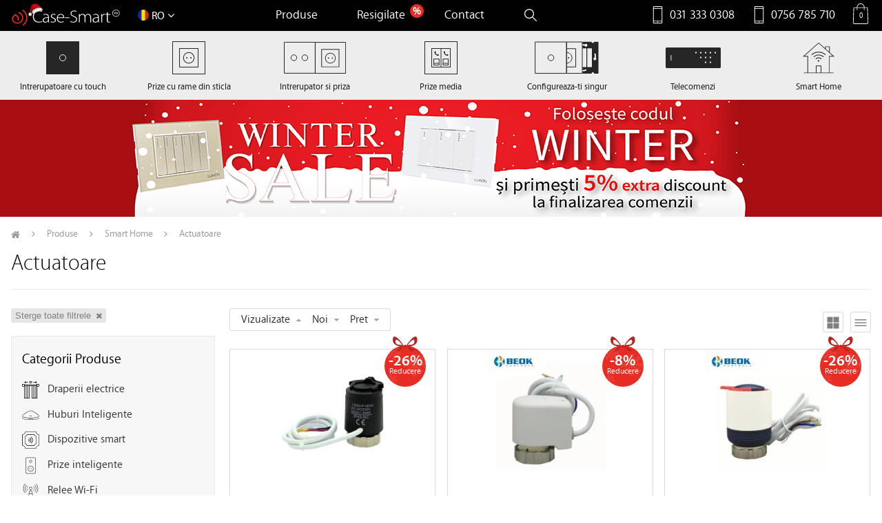

--- FILE ---
content_type: text/html; charset=UTF-8
request_url: https://case-smart.ro/categorie-produs/smart-home/actuatoare/ordine/vizualizate-ascendent/
body_size: 27878
content:
<!DOCTYPE html>
<html lang="ro-RO" class="no-js">
	<head>
		<meta charset="UTF-8" />
		<meta name="viewport" content="width=device-width, viewport-fit=cover, initial-scale=1" />
		<meta name="format-detection" content="telephone=no">
				<link rel="shortcut icon" href="https://case-smart.ro/wp-content/themes/case-smart-2021/favicon.ico" type="image/x-icon" />
		<link rel="icon" sizes="60x60" href="https://case-smart.ro/wp-content/themes/case-smart-2021/favicon-60x60.png" />
		<link rel="icon" sizes="76x76" href="https://case-smart.ro/wp-content/themes/case-smart-2021/favicon-76x76.png" />
		<link rel="icon" sizes="120x120" href="https://case-smart.ro/wp-content/themes/case-smart-2021/favicon-120x120.png" />
		<link rel="icon" sizes="152x152" href="https://case-smart.ro/wp-content/themes/case-smart-2021/favicon-152x152.png" />
		<link rel="profile" href="http://gmpg.org/xfn/11" />
		<link rel="pingback" href="https://case-smart.ro/xmlrpc.php" />
		
		<link rel="manifest" href="https://case-smart.ro/manifest.json" />
		
        		    <script type="text/javascript">
        /* Google Analytics Opt-Out by WP-Buddy | https://wp-buddy.com/products/plugins/google-analytics-opt-out */
				        var gaoop_property = 'UA-89918426-1';
        var gaoop_disable_str = 'ga-disable-' + gaoop_property;
		        if (document.cookie.indexOf(gaoop_disable_str + '=true') > -1) {
            window[gaoop_disable_str] = true;
        }

        function gaoop_analytics_optout() {
            document.cookie = gaoop_disable_str + '=true; expires=Thu, 31 Dec 2099 23:59:59 UTC; SameSite=Strict; path=/';
            window[gaoop_disable_str] = true;
			alert('Va multumim. Datele dumneavoastra nu vor mai fi inregistrate incepand cu urmatoarea dumneavoastra vizita.');        }
		    </script>
	<meta name='robots' content='noindex, follow, max-image-preview:large, max-snippet:-1, max-video-preview:-1' />
<script>window._wca = window._wca || [];</script>

	<!-- This site is optimized with the Yoast SEO plugin v17.0 - https://yoast.com/wordpress/plugins/seo/ -->
	<title>Actuatoare termice</title>
	<meta name="description" content="✅ Descopera gama Case-Smart de actuatoare termice, beneficiaza de cea mai buna calitate la cel mai accesibil pret si sporeste acum confortul casei tale! ⭐" />
	<link rel="canonical" href="https://case-smart.ro/categorie-produs/smart-home/actuatoare/" />
	<meta property="og:locale" content="ro_RO" />
	<meta property="og:type" content="article" />
	<meta property="og:title" content="Actuatoare termice" />
	<meta property="og:description" content="✅ Descopera gama Case-Smart de actuatoare termice, beneficiaza de cea mai buna calitate la cel mai accesibil pret si sporeste acum confortul casei tale! ⭐" />
	<meta property="og:url" content="https://case-smart.ro/categorie-produs/smart-home/actuatoare/" />
	<meta property="og:site_name" content="Case Smart" />
	<meta name="twitter:card" content="summary" />
	<meta name="twitter:site" content="@Casesmartro" />
	<script type="application/ld+json" class="yoast-schema-graph">{"@context":"https://schema.org","@graph":[{"@type":"WebSite","@id":"https://case-smart.ro/#website","url":"https://case-smart.ro/","name":"Case Smart","description":"Distribuitor autorizat Livolo si Broadlink","potentialAction":[{"@type":"SearchAction","target":{"@type":"EntryPoint","urlTemplate":"https://case-smart.ro/?s={search_term_string}"},"query-input":"required name=search_term_string"}],"inLanguage":"ro-RO"},{"@type":"CollectionPage","@id":"https://case-smart.ro/categorie-produs/smart-home/actuatoare/#webpage","url":"https://case-smart.ro/categorie-produs/smart-home/actuatoare/","name":"Actuatoare termice","isPartOf":{"@id":"https://case-smart.ro/#website"},"description":"\u2705 Descopera gama Case-Smart de actuatoare termice, beneficiaza de cea mai buna calitate la cel mai accesibil pret si sporeste acum confortul casei tale! \u2b50","breadcrumb":{"@id":"https://case-smart.ro/categorie-produs/smart-home/actuatoare/#breadcrumb"},"inLanguage":"ro-RO","potentialAction":[{"@type":"ReadAction","target":["https://case-smart.ro/categorie-produs/smart-home/actuatoare/"]}]},{"@type":"BreadcrumbList","@id":"https://case-smart.ro/categorie-produs/smart-home/actuatoare/#breadcrumb","itemListElement":[{"@type":"ListItem","position":1,"name":"Acas\u0103","item":"https://case-smart.ro/"},{"@type":"ListItem","position":2,"name":"Smart Home","item":"https://case-smart.ro/categorie-produs/smart-home/"},{"@type":"ListItem","position":3,"name":"Actuatoare"}]}]}</script>
	<!-- / Yoast SEO plugin. -->


<script type='application/javascript'>console.log('PixelYourSite Free version 8.2.6');</script>
<link rel='dns-prefetch' href='//stats.wp.com' />
<link rel="alternate" type="application/rss+xml" title="Case Smart &raquo; Flux Actuatoare Categorie" href="https://case-smart.ro/categorie-produs/smart-home/actuatoare/feed/" />
<style class="optimize_css_2" type="text/css" media="all">.mejs-offscreen{border:0;clip:rect(1px,1px,1px,1px);-webkit-clip-path:inset(50%);clip-path:inset(50%);height:1px;margin:-1px;overflow:hidden;padding:0;position:absolute;width:1px;word-wrap:normal}.mejs-container{background:#000;font-family:Helvetica,Arial,serif;position:relative;text-align:left;text-indent:0;vertical-align:top}.mejs-container,.mejs-container *{box-sizing:border-box}.mejs-container video::-webkit-media-controls,.mejs-container video::-webkit-media-controls-panel,.mejs-container video::-webkit-media-controls-panel-container,.mejs-container video::-webkit-media-controls-start-playback-button{-webkit-appearance:none;display:none!important}.mejs-fill-container,.mejs-fill-container .mejs-container{height:100%;width:100%}.mejs-fill-container{background:transparent;margin:0 auto;overflow:hidden;position:relative}.mejs-container:focus{outline:none}.mejs-iframe-overlay{height:100%;position:absolute;width:100%}.mejs-embed,.mejs-embed body{background:#000;height:100%;margin:0;overflow:hidden;padding:0;width:100%}.mejs-fullscreen{overflow:hidden!important}.mejs-container-fullscreen{bottom:0;left:0;overflow:hidden;position:fixed;right:0;top:0;z-index:1000}.mejs-container-fullscreen .mejs-mediaelement,.mejs-container-fullscreen video{height:100%!important;width:100%!important}.mejs-background,.mejs-mediaelement{left:0;position:absolute;top:0}.mejs-mediaelement{height:100%;width:100%;z-index:0}.mejs-poster{background-position:50% 50%;background-repeat:no-repeat;background-size:cover;left:0;position:absolute;top:0;z-index:1}:root .mejs-poster-img{display:none}.mejs-poster-img{border:0;padding:0}.mejs-overlay{-webkit-box-align:center;-webkit-align-items:center;-ms-flex-align:center;align-items:center;display:-webkit-box;display:-webkit-flex;display:-ms-flexbox;display:flex;-webkit-box-pack:center;-webkit-justify-content:center;-ms-flex-pack:center;justify-content:center;left:0;position:absolute;top:0}.mejs-layer{z-index:1}.mejs-overlay-play{cursor:pointer}.mejs-overlay-button{background:url(https://case-smart.ro/wp-includes/js/mediaelement/mejs-controls.svg) no-repeat;background-position:0 -39px;height:80px;width:80px}.mejs-overlay:hover>.mejs-overlay-button{background-position:-80px -39px}.mejs-overlay-loading{height:80px;width:80px}.mejs-overlay-loading-bg-img{-webkit-animation:a 1s linear infinite;animation:a 1s linear infinite;background:transparent url(https://case-smart.ro/wp-includes/js/mediaelement/mejs-controls.svg) -160px -40px no-repeat;display:block;height:80px;width:80px;z-index:1}@-webkit-keyframes a{to{-webkit-transform:rotate(1turn);transform:rotate(1turn)}}@keyframes a{to{-webkit-transform:rotate(1turn);transform:rotate(1turn)}}.mejs-controls{bottom:0;display:-webkit-box;display:-webkit-flex;display:-ms-flexbox;display:flex;height:40px;left:0;list-style-type:none;margin:0;padding:0 10px;position:absolute;width:100%;z-index:3}.mejs-controls:not([style*="display: none"]){background:rgba(255,0,0,.7);background:-webkit-linear-gradient(transparent,rgba(0,0,0,.35));background:linear-gradient(transparent,rgba(0,0,0,.35))}.mejs-button,.mejs-time,.mejs-time-rail{font-size:10px;height:40px;line-height:10px;margin:0;width:32px}.mejs-button>button{background:transparent url(https://case-smart.ro/wp-includes/js/mediaelement/mejs-controls.svg);border:0;cursor:pointer;display:block;font-size:0;height:20px;line-height:0;margin:10px 6px;overflow:hidden;padding:0;position:absolute;text-decoration:none;width:20px}.mejs-button>button:focus{outline:1px dotted #999}.mejs-container-keyboard-inactive [role=slider],.mejs-container-keyboard-inactive [role=slider]:focus,.mejs-container-keyboard-inactive a,.mejs-container-keyboard-inactive a:focus,.mejs-container-keyboard-inactive button,.mejs-container-keyboard-inactive button:focus{outline:0}.mejs-time{box-sizing:content-box;color:#fff;font-size:11px;font-weight:700;height:24px;overflow:hidden;padding:16px 6px 0;text-align:center;width:auto}.mejs-play>button{background-position:0 0}.mejs-pause>button{background-position:-20px 0}.mejs-replay>button{background-position:-160px 0}.mejs-time-rail{direction:ltr;-webkit-box-flex:1;-webkit-flex-grow:1;-ms-flex-positive:1;flex-grow:1;height:40px;margin:0 10px;padding-top:10px;position:relative}.mejs-time-buffering,.mejs-time-current,.mejs-time-float,.mejs-time-float-corner,.mejs-time-float-current,.mejs-time-hovered,.mejs-time-loaded,.mejs-time-marker,.mejs-time-total{border-radius:2px;cursor:pointer;display:block;height:10px;position:absolute}.mejs-time-total{background:hsla(0,0%,100%,.3);margin:5px 0 0;width:100%}.mejs-time-buffering{-webkit-animation:b 2s linear infinite;animation:b 2s linear infinite;background:-webkit-linear-gradient(135deg,hsla(0,0%,100%,.4) 25%,transparent 0,transparent 50%,hsla(0,0%,100%,.4) 0,hsla(0,0%,100%,.4) 75%,transparent 0,transparent);background:linear-gradient(-45deg,hsla(0,0%,100%,.4) 25%,transparent 0,transparent 50%,hsla(0,0%,100%,.4) 0,hsla(0,0%,100%,.4) 75%,transparent 0,transparent);background-size:15px 15px;width:100%}@-webkit-keyframes b{0%{background-position:0 0}to{background-position:30px 0}}@keyframes b{0%{background-position:0 0}to{background-position:30px 0}}.mejs-time-loaded{background:hsla(0,0%,100%,.3)}.mejs-time-current,.mejs-time-handle-content{background:hsla(0,0%,100%,.9)}.mejs-time-hovered{background:hsla(0,0%,100%,.5);z-index:10}.mejs-time-hovered.negative{background:rgba(0,0,0,.2)}.mejs-time-buffering,.mejs-time-current,.mejs-time-hovered,.mejs-time-loaded{left:0;-webkit-transform:scaleX(0);-ms-transform:scaleX(0);transform:scaleX(0);-webkit-transform-origin:0 0;-ms-transform-origin:0 0;transform-origin:0 0;-webkit-transition:all .15s ease-in;transition:all .15s ease-in;width:100%}.mejs-time-buffering{-webkit-transform:scaleX(1);-ms-transform:scaleX(1);transform:scaleX(1)}.mejs-time-hovered{-webkit-transition:height .1s cubic-bezier(.44,0,1,1);transition:height .1s cubic-bezier(.44,0,1,1)}.mejs-time-hovered.no-hover{-webkit-transform:scaleX(0)!important;-ms-transform:scaleX(0)!important;transform:scaleX(0)!important}.mejs-time-handle,.mejs-time-handle-content{border:4px solid transparent;cursor:pointer;left:0;position:absolute;-webkit-transform:translateX(0);-ms-transform:translateX(0);transform:translateX(0);z-index:11}.mejs-time-handle-content{border:4px solid hsla(0,0%,100%,.9);border-radius:50%;height:10px;left:-7px;top:-4px;-webkit-transform:scale(0);-ms-transform:scale(0);transform:scale(0);width:10px}.mejs-time-rail .mejs-time-handle-content:active,.mejs-time-rail .mejs-time-handle-content:focus,.mejs-time-rail:hover .mejs-time-handle-content{-webkit-transform:scale(1);-ms-transform:scale(1);transform:scale(1)}.mejs-time-float{background:#eee;border:1px solid #333;bottom:100%;color:#111;display:none;height:17px;margin-bottom:9px;position:absolute;text-align:center;-webkit-transform:translateX(-50%);-ms-transform:translateX(-50%);transform:translateX(-50%);width:36px}.mejs-time-float-current{display:block;left:0;margin:2px;text-align:center;width:30px}.mejs-time-float-corner{border:5px solid #eee;border-color:#eee transparent transparent;border-radius:0;display:block;height:0;left:50%;line-height:0;position:absolute;top:100%;-webkit-transform:translateX(-50%);-ms-transform:translateX(-50%);transform:translateX(-50%);width:0}.mejs-long-video .mejs-time-float{margin-left:-23px;width:64px}.mejs-long-video .mejs-time-float-current{width:60px}.mejs-broadcast{color:#fff;height:10px;position:absolute;top:15px;width:100%}.mejs-fullscreen-button>button{background-position:-80px 0}.mejs-unfullscreen>button{background-position:-100px 0}.mejs-mute>button{background-position:-60px 0}.mejs-unmute>button{background-position:-40px 0}.mejs-volume-button{position:relative}.mejs-volume-button>.mejs-volume-slider{-webkit-backface-visibility:hidden;background:rgba(50,50,50,.7);border-radius:0;bottom:100%;display:none;height:115px;left:50%;margin:0;position:absolute;-webkit-transform:translateX(-50%);-ms-transform:translateX(-50%);transform:translateX(-50%);width:25px;z-index:1}.mejs-volume-button:hover{border-radius:0 0 4px 4px}.mejs-volume-total{background:hsla(0,0%,100%,.5);height:100px;left:50%;margin:0;position:absolute;top:8px;-webkit-transform:translateX(-50%);-ms-transform:translateX(-50%);transform:translateX(-50%);width:2px}.mejs-volume-current{left:0;margin:0;width:100%}.mejs-volume-current,.mejs-volume-handle{background:hsla(0,0%,100%,.9);position:absolute}.mejs-volume-handle{border-radius:1px;cursor:ns-resize;height:6px;left:50%;-webkit-transform:translateX(-50%);-ms-transform:translateX(-50%);transform:translateX(-50%);width:16px}.mejs-horizontal-volume-slider{display:block;height:36px;position:relative;vertical-align:middle;width:56px}.mejs-horizontal-volume-total{background:rgba(50,50,50,.8);height:8px;top:16px;width:50px}.mejs-horizontal-volume-current,.mejs-horizontal-volume-total{border-radius:2px;font-size:1px;left:0;margin:0;padding:0;position:absolute}.mejs-horizontal-volume-current{background:hsla(0,0%,100%,.8);height:100%;top:0;width:100%}.mejs-horizontal-volume-handle{display:none}.mejs-captions-button,.mejs-chapters-button{position:relative}.mejs-captions-button>button{background-position:-140px 0}.mejs-chapters-button>button{background-position:-180px 0}.mejs-captions-button>.mejs-captions-selector,.mejs-chapters-button>.mejs-chapters-selector{background:rgba(50,50,50,.7);border:1px solid transparent;border-radius:0;bottom:100%;margin-right:-43px;overflow:hidden;padding:0;position:absolute;right:50%;visibility:visible;width:86px}.mejs-chapters-button>.mejs-chapters-selector{margin-right:-55px;width:110px}.mejs-captions-selector-list,.mejs-chapters-selector-list{list-style-type:none!important;margin:0;overflow:hidden;padding:0}.mejs-captions-selector-list-item,.mejs-chapters-selector-list-item{color:#fff;cursor:pointer;display:block;list-style-type:none!important;margin:0 0 6px;overflow:hidden;padding:0}.mejs-captions-selector-list-item:hover,.mejs-chapters-selector-list-item:hover{background-color:#c8c8c8!important;background-color:hsla(0,0%,100%,.4)!important}.mejs-captions-selector-input,.mejs-chapters-selector-input{clear:both;float:left;left:-1000px;margin:3px 3px 0 5px;position:absolute}.mejs-captions-selector-label,.mejs-chapters-selector-label{cursor:pointer;float:left;font-size:10px;line-height:15px;padding:4px 10px 0;width:100%}.mejs-captions-selected,.mejs-chapters-selected{color:#21f8f8}.mejs-captions-translations{font-size:10px;margin:0 0 5px}.mejs-captions-layer{bottom:0;color:#fff;font-size:16px;left:0;line-height:20px;position:absolute;text-align:center}.mejs-captions-layer a{color:#fff;text-decoration:underline}.mejs-captions-layer[lang=ar]{font-size:20px;font-weight:400}.mejs-captions-position{bottom:15px;left:0;position:absolute;width:100%}.mejs-captions-position-hover{bottom:35px}.mejs-captions-text,.mejs-captions-text *{background:hsla(0,0%,8%,.5);box-shadow:5px 0 0 hsla(0,0%,8%,.5),-5px 0 0 hsla(0,0%,8%,.5);padding:0;white-space:pre-wrap}.mejs-container.mejs-hide-cues video::-webkit-media-text-track-container{display:none}.mejs-overlay-error{position:relative}.mejs-overlay-error>img{left:0;max-width:100%;position:absolute;top:0;z-index:-1}.mejs-cannotplay,.mejs-cannotplay a{color:#fff;font-size:.8em}.mejs-cannotplay{position:relative}.mejs-cannotplay a,.mejs-cannotplay p{display:inline-block;padding:0 15px;width:100%}</style>
<style class="optimize_css_2" type="text/css" media="all">.mejs-container{clear:both;max-width:100%}.mejs-container *{font-family:Helvetica,Arial}.mejs-container,.mejs-container .mejs-controls,.mejs-embed,.mejs-embed body{background:#222}.mejs-time{font-weight:400;word-wrap:normal}.mejs-controls a.mejs-horizontal-volume-slider{display:table}.mejs-controls .mejs-horizontal-volume-slider .mejs-horizontal-volume-current,.mejs-controls .mejs-time-rail .mejs-time-loaded{background:#fff}.mejs-controls .mejs-time-rail .mejs-time-current{background:#0073aa}.mejs-controls .mejs-horizontal-volume-slider .mejs-horizontal-volume-total,.mejs-controls .mejs-time-rail .mejs-time-total{background:rgba(255,255,255,.33)}.mejs-controls .mejs-horizontal-volume-slider .mejs-horizontal-volume-current,.mejs-controls .mejs-horizontal-volume-slider .mejs-horizontal-volume-total,.mejs-controls .mejs-time-rail span{border-radius:0}.mejs-overlay-loading{background:0 0}.mejs-controls button:hover{border:none;-webkit-box-shadow:none;box-shadow:none}.me-cannotplay{width:auto!important}.media-embed-details .wp-audio-shortcode{display:inline-block;max-width:400px}.audio-details .embed-media-settings{overflow:visible}.media-embed-details .embed-media-settings .setting span:not(.button-group){max-width:400px;width:auto}.media-embed-details .embed-media-settings .checkbox-setting span{display:inline-block}.media-embed-details .embed-media-settings{padding-top:0;top:28px}.media-embed-details .instructions{padding:16px 0;max-width:600px}.media-embed-details .setting .remove-setting,.media-embed-details .setting p{color:#a00;font-size:10px;text-transform:uppercase}.media-embed-details .setting .remove-setting{padding:5px 0}.media-embed-details .setting a:hover{color:#dc3232}.media-embed-details .embed-media-settings .checkbox-setting{float:none;margin:0 0 10px}.wp-video{max-width:100%;height:auto}.wp_attachment_holder .wp-audio-shortcode,.wp_attachment_holder .wp-video{margin-top:18px}.wp-video-shortcode video,video.wp-video-shortcode{max-width:100%;display:inline-block}.video-details .wp-video-holder{width:100%;max-width:640px}.wp-playlist{border:1px solid #ccc;padding:10px;margin:12px 0 18px;font-size:14px;line-height:1.5}.wp-admin .wp-playlist{margin:0 0 18px}.wp-playlist video{display:inline-block;max-width:100%}.wp-playlist audio{display:none;max-width:100%;width:400px}.wp-playlist .mejs-container{margin:0;max-width:100%}.wp-playlist .mejs-controls .mejs-button button{outline:0}.wp-playlist-light{background:#fff;color:#000}.wp-playlist-dark{color:#fff;background:#000}.wp-playlist-caption{display:block;max-width:88%;overflow:hidden;text-overflow:ellipsis;white-space:nowrap;font-size:14px;line-height:1.5}.wp-playlist-item .wp-playlist-caption{text-decoration:none;color:#000;max-width:-webkit-calc(100% - 40px);max-width:calc(100% - 40px)}.wp-playlist-item-meta{display:block;font-size:14px;line-height:1.5}.wp-playlist-item-title{font-size:14px;line-height:1.5}.wp-playlist-item-album{font-style:italic;overflow:hidden;text-overflow:ellipsis;white-space:nowrap}.wp-playlist-item-artist{font-size:12px;text-transform:uppercase}.wp-playlist-item-length{position:absolute;right:3px;top:0;font-size:14px;line-height:1.5}.rtl .wp-playlist-item-length{left:3px;right:auto}.wp-playlist-tracks{margin-top:10px}.wp-playlist-item{position:relative;cursor:pointer;padding:0 3px;border-bottom:1px solid #ccc}.wp-playlist-item:last-child{border-bottom:0}.wp-playlist-light .wp-playlist-caption{color:#333}.wp-playlist-dark .wp-playlist-caption{color:#ddd}.wp-playlist-playing{font-weight:700;background:#f7f7f7}.wp-playlist-light .wp-playlist-playing{background:#fff;color:#000}.wp-playlist-dark .wp-playlist-playing{background:#000;color:#fff}.wp-playlist-current-item{overflow:hidden;margin-bottom:10px;height:60px}.wp-playlist .wp-playlist-current-item img{float:left;max-width:60px;height:auto;margin-right:10px;padding:0;border:0}.rtl .wp-playlist .wp-playlist-current-item img{float:right;margin-left:10px;margin-right:0}.wp-playlist-current-item .wp-playlist-item-artist,.wp-playlist-current-item .wp-playlist-item-title{overflow:hidden;text-overflow:ellipsis;white-space:nowrap}.wp-audio-playlist .me-cannotplay span{padding:5px 15px}</style>
<style class="optimize_css_2" type="text/css" media="all">.wpcf7 .screen-reader-response{position:absolute;overflow:hidden;clip:rect(1px,1px,1px,1px);height:1px;width:1px;margin:0;padding:0;border:0}.wpcf7 form .wpcf7-response-output{margin:2em .5em 1em;padding:.2em 1em;border:2px solid #00a0d2}.wpcf7 form.init .wpcf7-response-output,.wpcf7 form.resetting .wpcf7-response-output,.wpcf7 form.submitting .wpcf7-response-output{display:none}.wpcf7 form.sent .wpcf7-response-output{border-color:#46b450}.wpcf7 form.failed .wpcf7-response-output,.wpcf7 form.aborted .wpcf7-response-output{border-color:#dc3232}.wpcf7 form.spam .wpcf7-response-output{border-color:#f56e28}.wpcf7 form.invalid .wpcf7-response-output,.wpcf7 form.unaccepted .wpcf7-response-output{border-color:#ffb900}.wpcf7-form-control-wrap{position:relative}.wpcf7-not-valid-tip{color:#dc3232;font-size:1em;font-weight:400;display:block}.use-floating-validation-tip .wpcf7-not-valid-tip{position:relative;top:-2ex;left:1em;z-index:100;border:1px solid #dc3232;background:#fff;padding:.2em .8em;width:24em}.wpcf7-list-item{display:inline-block;margin:0 0 0 1em}.wpcf7-list-item-label::before,.wpcf7-list-item-label::after{content:" "}.wpcf7 .ajax-loader{visibility:hidden;display:inline-block;background-color:#23282d;opacity:.75;width:24px;height:24px;border:none;border-radius:100%;padding:0;margin:0 24px;position:relative}.wpcf7 form.submitting .ajax-loader{visibility:visible}.wpcf7 .ajax-loader::before{content:'';position:absolute;background-color:#fbfbfc;top:4px;left:4px;width:6px;height:6px;border:none;border-radius:100%;transform-origin:8px 8px;animation-name:spin;animation-duration:1000ms;animation-timing-function:linear;animation-iteration-count:infinite}@media (prefers-reduced-motion:reduce){.wpcf7 .ajax-loader::before{animation-name:blink;animation-duration:2000ms}}@keyframes spin{from{transform:rotate(0deg)}to{transform:rotate(360deg)}}@keyframes blink{from{opacity:0}50%{opacity:1}to{opacity:0}}.wpcf7 input[type="file"]{cursor:pointer}.wpcf7 input[type="file"]:disabled{cursor:default}.wpcf7 .wpcf7-submit:disabled{cursor:not-allowed}.wpcf7 input[type="url"],.wpcf7 input[type="email"],.wpcf7 input[type="tel"]{direction:ltr}</style>
<style class="optimize_css_2" type="text/css" media="all">@import url(//fonts.googleapis.com/css?family=Open+Sans:600);.new-fb-btn{margin:5px auto;display:inline-block}.new-fb-btn,.new-fb-btn div{font-size:14px;font-weight:600;font-family:'Open Sans',sans-serif;color:#fff;text-shadow:0 0 1px RGBA(0,0,0,1);white-space:nowrap;vertical-align:middle}.new-fb-1,.new-fb-1 div{height:42px;line-height:42px;background:url(https://case-smart.ro/wp-content/plugins/nextend-facebook-connect/buttons/facebook-btn.png) no-repeat 0 0}div.new-fb-1{padding:0 0 0 20px}div.new-fb-1-1{padding:0 43px 0 0;background-position:right -100px}div.new-fb-1-1-1{background-repeat:repeat-x;background-position:0 -50px;padding:0 20px 0 5px}.new-fb-2,.new-fb-2 div{height:42px;line-height:42px;background:url(https://case-smart.ro/wp-content/plugins/nextend-facebook-connect/buttons/facebook-btn.png) no-repeat 0 0}div.new-fb-2{padding:0 0 0 45px;background-position:0 -150px}div.new-fb-2-1{padding:0 20px 0 0;background-position:right -250px}div.new-fb-2-1-1{background-repeat:repeat-x;background-position:0 -200px;padding:0 0 0 10px;font-size:12px}.new-fb-3,.new-fb-3 div{height:37px;line-height:37px;background:url(https://case-smart.ro/wp-content/plugins/nextend-facebook-connect/buttons/facebook-btn.png) no-repeat 0 0}div.new-fb-3{padding:0 0 0 35px;background-position:0 -300px}div.new-fb-3-1{padding:0 18px 0 0;background-position:right -400px}div.new-fb-3-1-1{background-repeat:repeat-x;background-position:0 -350px;padding:0 0 0 8px;font-size:12px}.new-fb-4,.new-fb-4 div{height:35px;line-height:32px;background:url(https://case-smart.ro/wp-content/plugins/nextend-facebook-connect/buttons/facebook-btn.png) no-repeat 0 0}div.new-fb-4{padding:0 0 0 4px;background-position:0 -450px}div.new-fb-4-1{padding:0 33px 0 0;background-position:right -550px}div.new-fb-4-1-1{background-repeat:repeat-x;background-position:0 -500px;padding:0 19px 0 18px;font-size:12px}.new-fb-5,.new-fb-5 div{height:15px;line-height:15px;background:url(https://case-smart.ro/wp-content/plugins/nextend-facebook-connect/buttons/facebook-btn.png) no-repeat 0 0}div.new-fb-5{padding:0 0 0 3px;background-position:0 -600px}div.new-fb-5-1{padding:0 3px 0 0;background-position:right -640px}div.new-fb-5-1-1{background-repeat:repeat-x;background-position:0 -620px;padding:0 1px;font-size:10px}.new-fb-6,.new-fb-6 div{height:29px;line-height:26px;background:url(https://case-smart.ro/wp-content/plugins/nextend-facebook-connect/buttons/facebook-btn.png) no-repeat 0 0}div.new-fb-6{padding:0 0 0 4px;background-position:0 -660px}div.new-fb-6-1{padding:0 27px 0 0;background-position:right -750px}div.new-fb-6-1-1{background-repeat:repeat-x;background-position:0 -700px;padding:0 10px 0 8px;font-size:12px}.new-fb-7,.new-fb-7 div{height:29px;line-height:26px;background:url(https://case-smart.ro/wp-content/plugins/nextend-facebook-connect/buttons/facebook-btn.png) no-repeat 0 0}div.new-fb-7{padding:0 0 0 29px;background-position:0 -800px}div.new-fb-7-1{padding:0 4px 0 0;background-position:right -900px}div.new-fb-7-1-1{background-repeat:repeat-x;background-position:0 -850px;padding:0 10px 0 10px;font-size:11px}.new-fb-8,.new-fb-8 div{height:25px;width:30px;background:url(https://case-smart.ro/wp-content/plugins/nextend-facebook-connect/buttons/facebook-btn.png) no-repeat 0 0}div.new-fb-8{background-position:0 -950px}div.new-fb-8-1{background-position:0 -1050px;transition:background-position 0.4s;-moz-transition:background-position 0.4s;-webkit-transition:background-position 0.4s;-o-transition:background-position 0.4s}div.new-fb-8:HOVER div.new-fb-8-1{background-position:0 -1000px}.new-fb-9,.new-fb-9 div{height:26px;width:30px;background:url(https://case-smart.ro/wp-content/plugins/nextend-facebook-connect/buttons/facebook-btn.png) no-repeat 0 0}div.new-fb-9{opacity:.79;background-position:0 -1100px;transition:opacity 0.4s;-moz-transition:opacity 0.4s;-webkit-transition:opacity 0.4s;-o-transition:opacity 0.4s}div.new-fb-9:HOVER{opacity:.99}.new-fb-10,.new-fb-10 div{background:url(https://case-smart.ro/wp-content/plugins/nextend-facebook-connect/buttons/facebook-btn.png) no-repeat 0 0}div.new-fb-10{height:36px;width:37px;background-position:0 -1150px}div.new-fb-10-1{margin:5px 5px 6px 5px;height:26px;width:26px;overflow:hidden;background-position:-5px -1255px;transition:background-position 0.4s;-moz-transition:background-position 0.4s;-webkit-transition:background-position 0.4s;-o-transition:background-position 0.4s}div.new-fb-10:HOVER div.new-fb-10-1{background-position:-5px -1205px}.new-fb-11,.new-fb-11 div{height:36px;width:36px;background:url(https://case-smart.ro/wp-content/plugins/nextend-facebook-connect/buttons/facebook-btn.png) no-repeat 0 0}div.new-fb-11{opacity:.79;background-position:0 -1300px;transition:opacity 0.4s;-moz-transition:opacity 0.4s;-webkit-transition:opacity 0.4s;-o-transition:opacity 0.4s}div.new-fb-11:HOVER{opacity:.99}.new-fb-12,.new-fb-12 div{height:28px;width:29px;background:url(https://case-smart.ro/wp-content/plugins/nextend-facebook-connect/buttons/facebook-btn.png) no-repeat 0 0}div.new-fb-12{background-position:0 -1350px;opacity:.79;transition:opacity 0.4s;-moz-transition:opacity 0.4s;-webkit-transition:opacity 0.4s;-o-transition:opacity 0.4s}div.new-fb-12:HOVER{opacity:.99}.new-fb-13,.new-fb-13 div{height:25px;width:30px;background:url(https://case-smart.ro/wp-content/plugins/nextend-facebook-connect/buttons/facebook-btn.png) no-repeat 0 0}div.new-fb-13{background-position:0 -1400px}div.new-fb-13-1{background-position:0 -1050px;transition:background-position 0.4s;-moz-transition:background-position 0.4s;-webkit-transition:background-position 0.4s;-o-transition:background-position 0.4s}div.new-fb-13:HOVER div.new-fb-13-1{background-position:0 -1000px}.new-fb-14,.new-fb-14 div{height:23px;width:23px;background:url(https://case-smart.ro/wp-content/plugins/nextend-facebook-connect/buttons/facebook-btn.png) no-repeat 0 0}div.new-fb-14{background-position:0 -1450px}div.new-fb-14-1{background-position:0 -1550px;transition:background-position 0.4s;-moz-transition:background-position 0.4s;-webkit-transition:background-position 0.4s;-o-transition:background-position 0.4s}div.new-fb-14:HOVER div.new-fb-14-1{background-position:0 -1500px}.new-fb-default-anim{opacity:.85;transition:opacity 0.4s;-moz-transition:opacity 0.4s;-webkit-transition:opacity 0.4s;-o-transition:opacity 0.4s}.new-fb-default-anim:HOVER{opacity:.999}</style>
<style class="optimize_css_2" type="text/css" media="all">.tracking-progress-bar{margin:60px 0 90px 0}.tracking-progress-bar__item{background:#E5E7ED;border-radius:4px;display:inline-block;font-size:16px;position:relative;z-index:9;padding:0 10px;line-height:32px;vertical-align:top;text-align:center}.tracking-progress-bar__item__bar{background:#E5E7ED;display:inline-block;height:1px;margin:0 -4px}.tracking-progress-bar__item__bar--active{background:#96588a}.tracking-progress-bar__item--first{margin-left:0}.tracking-progress-bar__item--active{background:#96588a;color:#fff}.tracking-progress-bar>.tracking-progress-bar__item__bar:nth-last-child(1){display:none}.tracking-progress-bar__item::before{content:attr(data-icon);font-family:'WC-SA-Icons'!important;display:inline-block;font-size:14px}.tracking-progress-bar__item span{float:left;line-height:1.5;width:100%;position:absolute;top:45px;text-align:center;left:0;font-size:14px}.tracking-progress-bar__item:not(.tracking-progress-bar__item--active)::before{color:#34495e}</style>
<style class="optimize_css_2" type="text/css" media="all">:root{--woocommerce:#a46497;--wc-green:#7ad03a;--wc-red:#a00;--wc-orange:#ffba00;--wc-blue:#2ea2cc;--wc-primary:#a46497;--wc-primary-text:white;--wc-secondary:#ebe9eb;--wc-secondary-text:#515151;--wc-highlight:#77a464;--wc-highligh-text:white;--wc-content-bg:#fff;--wc-subtext:#767676}.woocommerce .woocommerce-error .button,.woocommerce .woocommerce-info .button,.woocommerce .woocommerce-message .button,.woocommerce-page .woocommerce-error .button,.woocommerce-page .woocommerce-info .button,.woocommerce-page .woocommerce-message .button{float:right}.woocommerce .col2-set,.woocommerce-page .col2-set{width:100%}.woocommerce .col2-set::after,.woocommerce .col2-set::before,.woocommerce-page .col2-set::after,.woocommerce-page .col2-set::before{content:" ";display:table}.woocommerce .col2-set::after,.woocommerce-page .col2-set::after{clear:both}.woocommerce .col2-set .col-1,.woocommerce-page .col2-set .col-1{float:left;width:48%}.woocommerce .col2-set .col-2,.woocommerce-page .col2-set .col-2{float:right;width:48%}.woocommerce img,.woocommerce-page img{height:auto;max-width:100%}.woocommerce #content div.product div.images,.woocommerce div.product div.images,.woocommerce-page #content div.product div.images,.woocommerce-page div.product div.images{float:left;width:48%}.woocommerce #content div.product div.thumbnails::after,.woocommerce #content div.product div.thumbnails::before,.woocommerce div.product div.thumbnails::after,.woocommerce div.product div.thumbnails::before,.woocommerce-page #content div.product div.thumbnails::after,.woocommerce-page #content div.product div.thumbnails::before,.woocommerce-page div.product div.thumbnails::after,.woocommerce-page div.product div.thumbnails::before{content:" ";display:table}.woocommerce #content div.product div.thumbnails::after,.woocommerce div.product div.thumbnails::after,.woocommerce-page #content div.product div.thumbnails::after,.woocommerce-page div.product div.thumbnails::after{clear:both}.woocommerce #content div.product div.thumbnails a,.woocommerce div.product div.thumbnails a,.woocommerce-page #content div.product div.thumbnails a,.woocommerce-page div.product div.thumbnails a{float:left;width:30.75%;margin-right:3.8%;margin-bottom:1em}.woocommerce #content div.product div.thumbnails a.last,.woocommerce div.product div.thumbnails a.last,.woocommerce-page #content div.product div.thumbnails a.last,.woocommerce-page div.product div.thumbnails a.last{margin-right:0}.woocommerce #content div.product div.thumbnails a.first,.woocommerce div.product div.thumbnails a.first,.woocommerce-page #content div.product div.thumbnails a.first,.woocommerce-page div.product div.thumbnails a.first{clear:both}.woocommerce #content div.product div.thumbnails.columns-1 a,.woocommerce div.product div.thumbnails.columns-1 a,.woocommerce-page #content div.product div.thumbnails.columns-1 a,.woocommerce-page div.product div.thumbnails.columns-1 a{width:100%;margin-right:0;float:none}.woocommerce #content div.product div.thumbnails.columns-2 a,.woocommerce div.product div.thumbnails.columns-2 a,.woocommerce-page #content div.product div.thumbnails.columns-2 a,.woocommerce-page div.product div.thumbnails.columns-2 a{width:48%}.woocommerce #content div.product div.thumbnails.columns-4 a,.woocommerce div.product div.thumbnails.columns-4 a,.woocommerce-page #content div.product div.thumbnails.columns-4 a,.woocommerce-page div.product div.thumbnails.columns-4 a{width:22.05%}.woocommerce #content div.product div.thumbnails.columns-5 a,.woocommerce div.product div.thumbnails.columns-5 a,.woocommerce-page #content div.product div.thumbnails.columns-5 a,.woocommerce-page div.product div.thumbnails.columns-5 a{width:16.9%}.woocommerce #content div.product div.summary,.woocommerce div.product div.summary,.woocommerce-page #content div.product div.summary,.woocommerce-page div.product div.summary{float:right;width:48%;clear:none}.woocommerce #content div.product .woocommerce-tabs,.woocommerce div.product .woocommerce-tabs,.woocommerce-page #content div.product .woocommerce-tabs,.woocommerce-page div.product .woocommerce-tabs{clear:both}.woocommerce #content div.product .woocommerce-tabs ul.tabs::after,.woocommerce #content div.product .woocommerce-tabs ul.tabs::before,.woocommerce div.product .woocommerce-tabs ul.tabs::after,.woocommerce div.product .woocommerce-tabs ul.tabs::before,.woocommerce-page #content div.product .woocommerce-tabs ul.tabs::after,.woocommerce-page #content div.product .woocommerce-tabs ul.tabs::before,.woocommerce-page div.product .woocommerce-tabs ul.tabs::after,.woocommerce-page div.product .woocommerce-tabs ul.tabs::before{content:" ";display:table}.woocommerce #content div.product .woocommerce-tabs ul.tabs::after,.woocommerce div.product .woocommerce-tabs ul.tabs::after,.woocommerce-page #content div.product .woocommerce-tabs ul.tabs::after,.woocommerce-page div.product .woocommerce-tabs ul.tabs::after{clear:both}.woocommerce #content div.product .woocommerce-tabs ul.tabs li,.woocommerce div.product .woocommerce-tabs ul.tabs li,.woocommerce-page #content div.product .woocommerce-tabs ul.tabs li,.woocommerce-page div.product .woocommerce-tabs ul.tabs li{display:inline-block}.woocommerce #content div.product #reviews .comment::after,.woocommerce #content div.product #reviews .comment::before,.woocommerce div.product #reviews .comment::after,.woocommerce div.product #reviews .comment::before,.woocommerce-page #content div.product #reviews .comment::after,.woocommerce-page #content div.product #reviews .comment::before,.woocommerce-page div.product #reviews .comment::after,.woocommerce-page div.product #reviews .comment::before{content:" ";display:table}.woocommerce #content div.product #reviews .comment::after,.woocommerce div.product #reviews .comment::after,.woocommerce-page #content div.product #reviews .comment::after,.woocommerce-page div.product #reviews .comment::after{clear:both}.woocommerce #content div.product #reviews .comment img,.woocommerce div.product #reviews .comment img,.woocommerce-page #content div.product #reviews .comment img,.woocommerce-page div.product #reviews .comment img{float:right;height:auto}.woocommerce ul.products,.woocommerce-page ul.products{clear:both}.woocommerce ul.products::after,.woocommerce ul.products::before,.woocommerce-page ul.products::after,.woocommerce-page ul.products::before{content:" ";display:table}.woocommerce ul.products::after,.woocommerce-page ul.products::after{clear:both}.woocommerce ul.products li.product,.woocommerce-page ul.products li.product{float:left;margin:0 3.8% 2.992em 0;padding:0;position:relative;width:22.05%;margin-left:0}.woocommerce ul.products li.first,.woocommerce-page ul.products li.first{clear:both}.woocommerce ul.products li.last,.woocommerce-page ul.products li.last{margin-right:0}.woocommerce ul.products.columns-1 li.product,.woocommerce-page ul.products.columns-1 li.product{width:100%;margin-right:0}.woocommerce ul.products.columns-2 li.product,.woocommerce-page ul.products.columns-2 li.product{width:48%}.woocommerce ul.products.columns-3 li.product,.woocommerce-page ul.products.columns-3 li.product{width:30.75%}.woocommerce ul.products.columns-5 li.product,.woocommerce-page ul.products.columns-5 li.product{width:16.95%}.woocommerce ul.products.columns-6 li.product,.woocommerce-page ul.products.columns-6 li.product{width:13.5%}.woocommerce-page.columns-1 ul.products li.product,.woocommerce.columns-1 ul.products li.product{width:100%;margin-right:0}.woocommerce-page.columns-2 ul.products li.product,.woocommerce.columns-2 ul.products li.product{width:48%}.woocommerce-page.columns-3 ul.products li.product,.woocommerce.columns-3 ul.products li.product{width:30.75%}.woocommerce-page.columns-5 ul.products li.product,.woocommerce.columns-5 ul.products li.product{width:16.95%}.woocommerce-page.columns-6 ul.products li.product,.woocommerce.columns-6 ul.products li.product{width:13.5%}.woocommerce .woocommerce-result-count,.woocommerce-page .woocommerce-result-count{float:left}.woocommerce .woocommerce-ordering,.woocommerce-page .woocommerce-ordering{float:right}.woocommerce .woocommerce-pagination ul.page-numbers::after,.woocommerce .woocommerce-pagination ul.page-numbers::before,.woocommerce-page .woocommerce-pagination ul.page-numbers::after,.woocommerce-page .woocommerce-pagination ul.page-numbers::before{content:" ";display:table}.woocommerce .woocommerce-pagination ul.page-numbers::after,.woocommerce-page .woocommerce-pagination ul.page-numbers::after{clear:both}.woocommerce .woocommerce-pagination ul.page-numbers li,.woocommerce-page .woocommerce-pagination ul.page-numbers li{display:inline-block}.woocommerce #content table.cart img,.woocommerce table.cart img,.woocommerce-page #content table.cart img,.woocommerce-page table.cart img{height:auto}.woocommerce #content table.cart td.actions,.woocommerce table.cart td.actions,.woocommerce-page #content table.cart td.actions,.woocommerce-page table.cart td.actions{text-align:right}.woocommerce #content table.cart td.actions .input-text,.woocommerce table.cart td.actions .input-text,.woocommerce-page #content table.cart td.actions .input-text,.woocommerce-page table.cart td.actions .input-text{width:80px}.woocommerce #content table.cart td.actions .coupon,.woocommerce table.cart td.actions .coupon,.woocommerce-page #content table.cart td.actions .coupon,.woocommerce-page table.cart td.actions .coupon{float:left}.woocommerce #content table.cart td.actions .coupon label,.woocommerce table.cart td.actions .coupon label,.woocommerce-page #content table.cart td.actions .coupon label,.woocommerce-page table.cart td.actions .coupon label{display:none}.woocommerce .cart-collaterals,.woocommerce-page .cart-collaterals{width:100%}.woocommerce .cart-collaterals::after,.woocommerce .cart-collaterals::before,.woocommerce-page .cart-collaterals::after,.woocommerce-page .cart-collaterals::before{content:" ";display:table}.woocommerce .cart-collaterals::after,.woocommerce-page .cart-collaterals::after{clear:both}.woocommerce .cart-collaterals .related,.woocommerce-page .cart-collaterals .related{width:30.75%;float:left}.woocommerce .cart-collaterals .cross-sells,.woocommerce-page .cart-collaterals .cross-sells{width:48%;float:left}.woocommerce .cart-collaterals .cross-sells ul.products,.woocommerce-page .cart-collaterals .cross-sells ul.products{float:none}.woocommerce .cart-collaterals .cross-sells ul.products li,.woocommerce-page .cart-collaterals .cross-sells ul.products li{width:48%}.woocommerce .cart-collaterals .shipping_calculator,.woocommerce-page .cart-collaterals .shipping_calculator{width:48%;clear:right;float:right}.woocommerce .cart-collaterals .shipping_calculator::after,.woocommerce .cart-collaterals .shipping_calculator::before,.woocommerce-page .cart-collaterals .shipping_calculator::after,.woocommerce-page .cart-collaterals .shipping_calculator::before{content:" ";display:table}.woocommerce .cart-collaterals .shipping_calculator::after,.woocommerce-page .cart-collaterals .shipping_calculator::after{clear:both}.woocommerce .cart-collaterals .shipping_calculator .col2-set .col-1,.woocommerce .cart-collaterals .shipping_calculator .col2-set .col-2,.woocommerce-page .cart-collaterals .shipping_calculator .col2-set .col-1,.woocommerce-page .cart-collaterals .shipping_calculator .col2-set .col-2{width:47%}.woocommerce .cart-collaterals .cart_totals,.woocommerce-page .cart-collaterals .cart_totals{float:right;width:48%}.woocommerce ul.cart_list li::after,.woocommerce ul.cart_list li::before,.woocommerce ul.product_list_widget li::after,.woocommerce ul.product_list_widget li::before,.woocommerce-page ul.cart_list li::after,.woocommerce-page ul.cart_list li::before,.woocommerce-page ul.product_list_widget li::after,.woocommerce-page ul.product_list_widget li::before{content:" ";display:table}.woocommerce ul.cart_list li::after,.woocommerce ul.product_list_widget li::after,.woocommerce-page ul.cart_list li::after,.woocommerce-page ul.product_list_widget li::after{clear:both}.woocommerce ul.cart_list li img,.woocommerce ul.product_list_widget li img,.woocommerce-page ul.cart_list li img,.woocommerce-page ul.product_list_widget li img{float:right;height:auto}.woocommerce form .form-row::after,.woocommerce form .form-row::before,.woocommerce-page form .form-row::after,.woocommerce-page form .form-row::before{content:" ";display:table}.woocommerce form .form-row::after,.woocommerce-page form .form-row::after{clear:both}.woocommerce form .form-row label,.woocommerce-page form .form-row label{display:block}.woocommerce form .form-row label.checkbox,.woocommerce-page form .form-row label.checkbox{display:inline}.woocommerce form .form-row select,.woocommerce-page form .form-row select{width:100%}.woocommerce form .form-row .input-text,.woocommerce-page form .form-row .input-text{box-sizing:border-box;width:100%}.woocommerce form .form-row-first,.woocommerce form .form-row-last,.woocommerce-page form .form-row-first,.woocommerce-page form .form-row-last{width:47%;overflow:visible}.woocommerce form .form-row-first,.woocommerce-page form .form-row-first{float:left}.woocommerce form .form-row-last,.woocommerce-page form .form-row-last{float:right}.woocommerce form .form-row-wide,.woocommerce-page form .form-row-wide{clear:both}.woocommerce form .password-input,.woocommerce-page form .password-input{display:-webkit-box;display:flex;-webkit-box-orient:vertical;-webkit-box-direction:normal;flex-direction:column;-webkit-box-pack:center;justify-content:center;position:relative}.woocommerce form .password-input input[type=password],.woocommerce-page form .password-input input[type=password]{padding-right:2.5rem}.woocommerce form .password-input input::-ms-reveal,.woocommerce-page form .password-input input::-ms-reveal{display:none}.woocommerce form .show-password-input,.woocommerce-page form .show-password-input{position:absolute;right:.7em;top:.7em;cursor:pointer}.woocommerce form .show-password-input::after,.woocommerce-page form .show-password-input::after{font-family:WooCommerce;speak:never;font-weight:400;font-variant:normal;text-transform:none;line-height:1;-webkit-font-smoothing:antialiased;margin-left:.618em;content:"";text-decoration:none}.woocommerce form .show-password-input.display-password::after,.woocommerce-page form .show-password-input.display-password::after{color:#585858}.woocommerce #payment .form-row select,.woocommerce-page #payment .form-row select{width:auto}.woocommerce #payment .terms,.woocommerce #payment .wc-terms-and-conditions,.woocommerce-page #payment .terms,.woocommerce-page #payment .wc-terms-and-conditions{text-align:left;padding:0 1em 0 0;float:left}.woocommerce #payment #place_order,.woocommerce-page #payment #place_order{float:right}.woocommerce .woocommerce-billing-fields::after,.woocommerce .woocommerce-billing-fields::before,.woocommerce .woocommerce-shipping-fields::after,.woocommerce .woocommerce-shipping-fields::before,.woocommerce-page .woocommerce-billing-fields::after,.woocommerce-page .woocommerce-billing-fields::before,.woocommerce-page .woocommerce-shipping-fields::after,.woocommerce-page .woocommerce-shipping-fields::before{content:" ";display:table}.woocommerce .woocommerce-billing-fields::after,.woocommerce .woocommerce-shipping-fields::after,.woocommerce-page .woocommerce-billing-fields::after,.woocommerce-page .woocommerce-shipping-fields::after{clear:both}.woocommerce .woocommerce-terms-and-conditions,.woocommerce-page .woocommerce-terms-and-conditions{margin-bottom:1.618em;padding:1.618em}.woocommerce .woocommerce-oembed,.woocommerce-page .woocommerce-oembed{position:relative}.woocommerce-account .woocommerce-MyAccount-navigation{float:left;width:30%}.woocommerce-account .woocommerce-MyAccount-content{float:right;width:68%}.woocommerce-page.left-sidebar #content.twentyeleven{width:58.4%;margin:0 7.6%;float:right}.woocommerce-page.right-sidebar #content.twentyeleven{margin:0 7.6%;width:58.4%;float:left}.twentyfourteen .tfwc{padding:12px 10px 0;max-width:474px;margin:0 auto}.twentyfourteen .tfwc .product .entry-summary{padding:0!important;margin:0 0 1.618em!important}.twentyfourteen .tfwc div.product.hentry.has-post-thumbnail{margin-top:0}@media screen and (min-width:673px){.twentyfourteen .tfwc{padding-right:30px;padding-left:30px}}@media screen and (min-width:1040px){.twentyfourteen .tfwc{padding-right:15px;padding-left:15px}}@media screen and (min-width:1110px){.twentyfourteen .tfwc{padding-right:30px;padding-left:30px}}@media screen and (min-width:1218px){.twentyfourteen .tfwc{margin-right:54px}.full-width .twentyfourteen .tfwc{margin-right:auto}}.twentyfifteen .t15wc{padding-left:7.6923%;padding-right:7.6923%;padding-top:7.6923%;margin-bottom:7.6923%;background:#fff;box-shadow:0 0 1px rgba(0,0,0,.15)}.twentyfifteen .t15wc .page-title{margin-left:0}@media screen and (min-width:38.75em){.twentyfifteen .t15wc{margin-right:7.6923%;margin-left:7.6923%;margin-top:8.3333%}}@media screen and (min-width:59.6875em){.twentyfifteen .t15wc{margin-left:8.3333%;margin-right:8.3333%;padding:10%}.single-product .twentyfifteen .entry-summary{padding:0!important}}.twentysixteen .site-main{margin-right:7.6923%;margin-left:7.6923%}.twentysixteen .entry-summary{margin-right:0;margin-left:0}#content .twentysixteen div.product div.images,#content .twentysixteen div.product div.summary{width:46.42857%}@media screen and (min-width:44.375em){.twentysixteen .site-main{margin-right:23.0769%}}@media screen and (min-width:56.875em){.twentysixteen .site-main{margin-right:0;margin-left:0}.no-sidebar .twentysixteen .site-main{margin-right:15%;margin-left:15%}.no-sidebar .twentysixteen .entry-summary{margin-right:0;margin-left:0}}.rtl .woocommerce .col2-set .col-1,.rtl .woocommerce-page .col2-set .col-1{float:right}.rtl .woocommerce .col2-set .col-2,.rtl .woocommerce-page .col2-set .col-2{float:left}</style>
<style class="optimize_css_4" type="text/css" media="all">.infinite-scroll .woocommerce-pagination{display:none}</style>
<style id='woocommerce-layout-inline-css' type='text/css'>

	.infinite-scroll .woocommerce-pagination {
		display: none;
	}
</style>
<style id='woocommerce-inline-inline-css' type='text/css'>
.woocommerce form .form-row .required { visibility: visible; }
</style>
<style id='akismet-widget-style-inline-css' type='text/css'>

			.a-stats {
				--akismet-color-mid-green: #357b49;
				--akismet-color-white: #fff;
				--akismet-color-light-grey: #f6f7f7;

				max-width: 350px;
				width: auto;
			}

			.a-stats * {
				all: unset;
				box-sizing: border-box;
			}

			.a-stats strong {
				font-weight: 600;
			}

			.a-stats a.a-stats__link,
			.a-stats a.a-stats__link:visited,
			.a-stats a.a-stats__link:active {
				background: var(--akismet-color-mid-green);
				border: none;
				box-shadow: none;
				border-radius: 8px;
				color: var(--akismet-color-white);
				cursor: pointer;
				display: block;
				font-family: -apple-system, BlinkMacSystemFont, 'Segoe UI', 'Roboto', 'Oxygen-Sans', 'Ubuntu', 'Cantarell', 'Helvetica Neue', sans-serif;
				font-weight: 500;
				padding: 12px;
				text-align: center;
				text-decoration: none;
				transition: all 0.2s ease;
			}

			/* Extra specificity to deal with TwentyTwentyOne focus style */
			.widget .a-stats a.a-stats__link:focus {
				background: var(--akismet-color-mid-green);
				color: var(--akismet-color-white);
				text-decoration: none;
			}

			.a-stats a.a-stats__link:hover {
				filter: brightness(110%);
				box-shadow: 0 4px 12px rgba(0, 0, 0, 0.06), 0 0 2px rgba(0, 0, 0, 0.16);
			}

			.a-stats .count {
				color: var(--akismet-color-white);
				display: block;
				font-size: 1.5em;
				line-height: 1.4;
				padding: 0 13px;
				white-space: nowrap;
			}
		
</style>
<style class="optimize_css_2" type="text/css" media="all">@font-face{font-family:"he-200";src:url(//case-smart.ro/wp-content/themes/case-smart/fonts/myriad/myr-300.eot);src:url("//case-smart.ro/wp-content/themes/case-smart/fonts/myriad/myr-300.eot#1762772507") format("embedded-opentype"),url(//case-smart.ro/wp-content/themes/case-smart/fonts/myriad/myr-300.woff) format("woff"),url(//case-smart.ro/wp-content/themes/case-smart/fonts/myriad/myr-300.ttf) format("truetype"),url(//case-smart.ro/wp-content/themes/case-smart/fonts/myriad/myr-300.svg) format("svg");font-weight:400;font-style:normal;font-display:swap}@font-face{font-family:"he-300";src:url(//case-smart.ro/wp-content/themes/case-smart/fonts/myriad/myr-300.eot);src:url("//case-smart.ro/wp-content/themes/case-smart/fonts/myriad/myr-300.eot#1762772507") format("embedded-opentype"),url(//case-smart.ro/wp-content/themes/case-smart/fonts/myriad/myr-300.woff) format("woff"),url(//case-smart.ro/wp-content/themes/case-smart/fonts/myriad/myr-300.ttf) format("truetype"),url(//case-smart.ro/wp-content/themes/case-smart/fonts/myriad/myr-300.svg) format("svg");font-weight:400;font-style:normal;font-display:swap}@font-face{font-family:"he-400";src:url(//case-smart.ro/wp-content/themes/case-smart/fonts/myriad/myr-400.eot);src:url("//case-smart.ro/wp-content/themes/case-smart/fonts/myriad/myr-400.eot#1762772507") format("embedded-opentype"),url(//case-smart.ro/wp-content/themes/case-smart/fonts/myriad/myr-400.woff) format("woff"),url(//case-smart.ro/wp-content/themes/case-smart/fonts/myriad/myr-400.ttf) format("truetype"),url(//case-smart.ro/wp-content/themes/case-smart/fonts/myriad/myr-400.svg) format("svg");font-weight:400;font-style:normal;font-display:swap}@font-face{font-family:"he-600";src:url(//case-smart.ro/wp-content/themes/case-smart/fonts/myriad/myr-600.eot);src:url("//case-smart.ro/wp-content/themes/case-smart/fonts/myriad/myr-600.eot#1762772507") format("embedded-opentype"),url(//case-smart.ro/wp-content/themes/case-smart/fonts/myriad/myr-600.woff) format("woff"),url(//case-smart.ro/wp-content/themes/case-smart/fonts/myriad/myr-600.ttf) format("truetype"),url(//case-smart.ro/wp-content/themes/case-smart/fonts/myriad/myr-600.svg) format("svg");font-weight:400;font-style:normal;font-display:swap}@font-face{font-family:"he-700";src:url(//case-smart.ro/wp-content/themes/case-smart/fonts/myriad/myr-700.eot);src:url("//case-smart.ro/wp-content/themes/case-smart/fonts/myriad/myr-700.eot#1762772507") format("embedded-opentype"),url(//case-smart.ro/wp-content/themes/case-smart/fonts/myriad/myr-700.woff) format("woff"),url(//case-smart.ro/wp-content/themes/case-smart/fonts/myriad/myr-700.ttf) format("truetype"),url(//case-smart.ro/wp-content/themes/case-smart/fonts/myriad/myr-700.svg) format("svg");font-weight:400;font-style:normal;font-display:swap}@font-face{font-family:'FontAwesome';src:url("//case-smart.ro/wp-content/themes/case-smart/fonts/fontawesome-webfont.eot#1762772507");src:url("//case-smart.ro/wp-content/themes/case-smart/fonts/fontawesome-webfont.eot#1762772507") format("embedded-opentype"),url(//case-smart.ro/wp-content/themes/case-smart/fonts/fontawesome-webfont.woff2) format("woff2"),url(//case-smart.ro/wp-content/themes/case-smart/fonts/fontawesome-webfont.woff) format("woff"),url(//case-smart.ro/wp-content/themes/case-smart/fonts/fontawesome-webfont.ttf) format("truetype"),url(//case-smart.ro/wp-content/themes/case-smart/fonts/fontawesome-webfont.svg) format("svg");font-weight:400;font-style:normal;font-display:swap}</style>
<style class="optimize_css_2" type="text/css" media="all">.christmas-main header .logo a:first-child+a{background-image:url(https://case-smart.ro/wp-content/themes/case-smart-2021/css/../img/custom-christmas/logo-christmas.svg);width:159px;height:34px;background-size:contain;margin:0;position:relative;top:-2px}.christmas-main .subcategory .item-product .discount{width:60px;height:60px;border-radius:100%;display:flex;align-items:center;flex-direction:column;padding:0;justify-content:center}.christmas-main .subcategory .item-product .discount strong{line-height:.8}.christmas-main .subcategory .item-product .discount:before{position:absolute;background-image:url(https://case-smart.ro/wp-content/themes/case-smart-2021/css/../img/custom-christmas/gift-christmas.svg);width:36px;height:22px;background-size:contain;background-repeat:no-repeat;bottom:100%;left:50%;transform:translateX(-50%);content:'';display:block;margin-bottom:-9px}.christmas-main .subcategory .item-product .discount:after{position:absolute;background-image:url(https://case-smart.ro/wp-content/themes/case-smart-2021/css/../img/custom-christmas/snow.svg);content:'';display:block;width:100%;height:100%;background-repeat:no-repeat;background-size:cover;background-position:center;border-radius:100%;top:0;left:0}@media screen and (max-width:1024px){.christmas-main header .logo a:first-child+a{margin-left:10px}}</style>
<style class="optimize_css_2" type="text/css" media="all">.form-partners select{display:block;width:100%;height:45px}.form-partners .wpcf7-not-valid{border:1px solid red!important}body .form-partners .wpcf7 form.invalid .wpcf7-response-output,body .form-partners .wpcf7 form.unaccepted .wpcf7-response-output,body .form-partners .wpcf7 form.failed .wpcf7-response-output,body .form-partners .wpcf7 form.aborted .wpcf7-response-output{margin-left:0;margin-right:0;padding:10px;line-height:1.2em;text-align:center}@media screen and (max-width:1440px){body .form-partners .form-row{margin-bottom:17px}}</style>
<link rel='stylesheet' id='wpo_min-header-0-css'  href='https://case-smart.ro/wp-content/cache/wpo-minify/1762772507/assets/wpo-minify-header-62764170.min.css' type='text/css' media='all' />
<script type='text/javascript' src='https://case-smart.ro/wp-content/themes/case-smart-2021/script-before.js' id='jquery-js'></script>
<script type='text/javascript' src='https://case-smart.ro/wp-content/plugins/woocommerce-status-actions/assets/plugins/Flot/jquery.flot.min.js' id='flot-js'></script>
<script type='text/javascript' src='https://case-smart.ro/wp-content/plugins/woocommerce-status-actions/assets/plugins/Flot/jquery.flot.pie.min.js' id='flot-pie-js'></script>
<script type='text/javascript' id='wc_sa-frontend-js-extra'>
/* <![CDATA[ */
var wc_sa_opt = {"i18_prompt_cancel":"Are you sure you want to cancel this order?","i18_prompt_change":"Are you sure you want to change the status of this order?"};
/* ]]> */
</script>
<script type='text/javascript' src='https://case-smart.ro/wp-content/plugins/woocommerce-status-actions/assets/js/frontend.js' id='wc_sa-frontend-js'></script>
<script type='text/javascript' src='https://case-smart.ro/wp-content/plugins/woocommerce/assets/js/js-cookie/js.cookie.min.js' id='js-cookie-js'></script>
<script defer type='text/javascript' src='https://stats.wp.com/s-202604.js' id='woocommerce-analytics-js'></script>
<script type='text/javascript' src='https://case-smart.ro/wp-content/plugins/pixelyoursite/dist/scripts/jquery.bind-first-0.2.3.min.js' id='jquery-bind-first-js'></script>
<script type='text/javascript' id='pys-js-extra'>
/* <![CDATA[ */
var pysOptions = {"staticEvents":{"facebook":{"PageView":[{"delay":0,"type":"static","name":"PageView","pixelIds":["755344081280544"],"eventID":"5ee93d09-5008-42b5-b73c-805cd23d2ac8","params":{"page_title":"Actuatoare","post_type":"product_cat","post_id":475,"plugin":"PixelYourSite","user_role":"guest","event_url":"case-smart.ro\/categorie-produs\/smart-home\/actuatoare\/ordine\/vizualizate-ascendent\/"},"ids":[],"hasTimeWindow":false,"timeWindow":0,"woo_order":"","edd_order":""}],"ViewCategory":[{"delay":0,"type":"static","name":"ViewCategory","pixelIds":["755344081280544"],"eventID":"5c2e5f95-1a63-4c44-ab56-2125c6e717da","params":{"content_type":"product","content_category":"Smart Home","content_name":"Actuatoare","content_ids":["18681","18723","18694","18665","90285"],"page_title":"Actuatoare","post_type":"product_cat","post_id":475,"plugin":"PixelYourSite","user_role":"guest","event_url":"case-smart.ro\/categorie-produs\/smart-home\/actuatoare\/ordine\/vizualizate-ascendent\/"},"ids":[],"hasTimeWindow":false,"timeWindow":0,"woo_order":"","edd_order":""}]}},"dynamicEvents":{"signal_form":{"facebook":{"delay":0,"type":"dyn","name":"Signal","pixelIds":["755344081280544"],"eventID":"0a0cbafd-dc39-45af-90e3-eb08e0529715","params":{"event_action":"Form","page_title":"Actuatoare","post_type":"product_cat","post_id":475,"plugin":"PixelYourSite","user_role":"guest","event_url":"case-smart.ro\/categorie-produs\/smart-home\/actuatoare\/ordine\/vizualizate-ascendent\/"},"ids":[],"hasTimeWindow":false,"timeWindow":0,"woo_order":"","edd_order":""}},"signal_download":{"facebook":{"delay":0,"type":"dyn","name":"Signal","extensions":["","doc","exe","js","pdf","ppt","tgz","zip","xls"],"pixelIds":["755344081280544"],"eventID":"4b9979ea-6af6-4bf5-84c3-3928c66bd205","params":{"event_action":"Download","page_title":"Actuatoare","post_type":"product_cat","post_id":475,"plugin":"PixelYourSite","user_role":"guest","event_url":"case-smart.ro\/categorie-produs\/smart-home\/actuatoare\/ordine\/vizualizate-ascendent\/"},"ids":[],"hasTimeWindow":false,"timeWindow":0,"woo_order":"","edd_order":""}},"signal_comment":{"facebook":{"delay":0,"type":"dyn","name":"Signal","pixelIds":["755344081280544"],"eventID":"93e21d3e-aa0d-45b3-a0fb-5a3db0a1adcd","params":{"event_action":"Comment","page_title":"Actuatoare","post_type":"product_cat","post_id":475,"plugin":"PixelYourSite","user_role":"guest","event_url":"case-smart.ro\/categorie-produs\/smart-home\/actuatoare\/ordine\/vizualizate-ascendent\/"},"ids":[],"hasTimeWindow":false,"timeWindow":0,"woo_order":"","edd_order":""}}},"triggerEvents":[],"triggerEventTypes":[],"facebook":{"pixelIds":["755344081280544"],"advancedMatching":[],"removeMetadata":false,"contentParams":{"post_type":"product_cat","post_id":475,"content_name":"Actuatoare"},"commentEventEnabled":true,"wooVariableAsSimple":true,"downloadEnabled":true,"formEventEnabled":true,"ajaxForServerEvent":true,"serverApiEnabled":true,"wooCRSendFromServer":false},"debug":"","siteUrl":"https:\/\/case-smart.ro","ajaxUrl":"https:\/\/case-smart.ro\/wp-admin\/admin-ajax.php","enable_remove_download_url_param":"1","gdpr":{"ajax_enabled":true,"all_disabled_by_api":false,"facebook_disabled_by_api":false,"analytics_disabled_by_api":false,"google_ads_disabled_by_api":false,"pinterest_disabled_by_api":false,"bing_disabled_by_api":false,"facebook_prior_consent_enabled":true,"analytics_prior_consent_enabled":true,"google_ads_prior_consent_enabled":null,"pinterest_prior_consent_enabled":true,"bing_prior_consent_enabled":true,"cookiebot_integration_enabled":false,"cookiebot_facebook_consent_category":"marketing","cookiebot_analytics_consent_category":"statistics","cookiebot_google_ads_consent_category":null,"cookiebot_pinterest_consent_category":"marketing","cookiebot_bing_consent_category":"marketing","consent_magic_integration_enabled":false,"real_cookie_banner_integration_enabled":false,"cookie_notice_integration_enabled":false,"cookie_law_info_integration_enabled":false},"edd":{"enabled":false},"woo":{"enabled":true,"addToCartOnButtonEnabled":false,"addToCartOnButtonValueEnabled":true,"addToCartOnButtonValueOption":"price","singleProductId":null,"removeFromCartSelector":"form.woocommerce-cart-form .remove"}};
/* ]]> */
</script>
<script type='text/javascript' src='https://case-smart.ro/wp-content/plugins/pixelyoursite/dist/scripts/public.js' id='pys-js'></script>
<link rel="https://api.w.org/" href="https://case-smart.ro/wp-json/" /><link rel="alternate" type="application/json" href="https://case-smart.ro/wp-json/wp/v2/product_cat/475" /><style type="text/css">/** Google Analytics Opt Out Custom CSS **/.gaoop {color: #ffffff; line-height: 2; position: fixed; bottom: 0; left: 0; width: 100%; -webkit-box-shadow: 0 4px 15px rgba(0, 0, 0, 0.4); -moz-box-shadow: 0 4px 15px rgba(0, 0, 0, 0.4); box-shadow: 0 4px 15px rgba(0, 0, 0, 0.4); background-color: #0E90D2; padding: 1rem; margin: 0; display: flex; align-items: center; justify-content: space-between; } .gaoop-hidden {display: none; } .gaoop-checkbox:checked + .gaoop {width: auto; right: 0; left: auto; opacity: 0.5; ms-filter: "progid:DXImageTransform.Microsoft.Alpha(Opacity=50)"; filter: alpha(opacity=50); -moz-opacity: 0.5; -khtml-opacity: 0.5; } .gaoop-checkbox:checked + .gaoop .gaoop-close-icon {display: none; } .gaoop-checkbox:checked + .gaoop .gaoop-opt-out-content {display: none; } input.gaoop-checkbox {display: none; } .gaoop a {color: #67C2F0; text-decoration: none; } .gaoop a:hover {color: #ffffff; text-decoration: underline; } .gaoop-info-icon {margin: 0; padding: 0; cursor: pointer; } .gaoop svg {position: relative; margin: 0; padding: 0; width: auto; height: 25px; } .gaoop-close-icon {cursor: pointer; position: relative; opacity: 0.5; ms-filter: "progid:DXImageTransform.Microsoft.Alpha(Opacity=50)"; filter: alpha(opacity=50); -moz-opacity: 0.5; -khtml-opacity: 0.5; margin: 0; padding: 0; text-align: center; vertical-align: top; display: inline-block; } .gaoop-close-icon:hover {z-index: 1; opacity: 1; ms-filter: "progid:DXImageTransform.Microsoft.Alpha(Opacity=100)"; filter: alpha(opacity=100); -moz-opacity: 1; -khtml-opacity: 1; } .gaoop_closed .gaoop-opt-out-link, .gaoop_closed .gaoop-close-icon {display: none; } .gaoop_closed:hover {opacity: 1; ms-filter: "progid:DXImageTransform.Microsoft.Alpha(Opacity=100)"; filter: alpha(opacity=100); -moz-opacity: 1; -khtml-opacity: 1; } .gaoop_closed .gaoop-opt-out-content {display: none; } .gaoop_closed .gaoop-info-icon {width: 100%; } .gaoop-opt-out-content {display: inline-block; vertical-align: top; } </style><style type='text/css'>img#wpstats{display:none}</style>
			<noscript><style>.woocommerce-product-gallery{ opacity: 1 !important; }</style></noscript>
	<link rel="icon" href="https://case-smart.ro/wp-content/uploads/2021/10/favicon-120x120-1-90x90.png" sizes="32x32" />
<link rel="icon" href="https://case-smart.ro/wp-content/uploads/2021/10/favicon-120x120-1.png" sizes="192x192" />
<link rel="apple-touch-icon" href="https://case-smart.ro/wp-content/uploads/2021/10/favicon-120x120-1.png" />
<meta name="msapplication-TileImage" content="https://case-smart.ro/wp-content/uploads/2021/10/favicon-120x120-1.png" />
		<script type="text/javascript">var ROOT = 'https://case-smart.ro';</script>
		<!--noptimize-->
		<script defer src='https://attr-2p.com/5a2d92d51/clc/1.js'></script>
		<!-- Google tag (gtag.js) -->
		<script async src="https://www.googletagmanager.com/gtag/js?id=G-FZ3W9TYDVG"></script>
		<!-- <script async src="https://www.googletagmanager.com/gtag/js?id=UA-89918426-1"></script> -->
		<script>
			
		  window.dataLayer = window.dataLayer || [];
		  function gtag(){dataLayer.push(arguments);}
		  	gtag('js', new Date());
		   	gtag('config', 'G-FZ3W9TYDVG');
		  	// gtag('config', 'UA-89918426-1');
		 	gtag('config', 'AW-871996386', {
		 		'allow_enhanced_conversions': true
		 	});
		  
		</script>
		<!--/noptimize-->
		<!--noptimize-->
		<!--Start of Tawk.to Script-->
		<script type="text/javascript">
		var Tawk_API=Tawk_API||{}, Tawk_LoadStart=new Date();
		(function(){
		var s1=document.createElement("script"),s0=document.getElementsByTagName("script")[0];
		s1.async=true;
		s1.src='https://embed.tawk.to/58933ace64544b46b6b470f5/default';
		s1.charset='UTF-8';
		s1.setAttribute('crossorigin','*');
		s0.parentNode.insertBefore(s1,s0);
		})();
		</script>
		<!--End of Tawk.to Script-->
		<!-- Biano Pixel Code -->
		<script>
			// describe configuration options
			const bianoPixelConfig = {
				consent: true, // required boolean
				debug: true, // optional boolean - default false
			};
			!function(b,i,a,n,o,p,x,s){
				if(b.bianoTrack)return;o=b.bianoTrack=function(){o.callMethod?
				o.callMethod.apply(o,arguments):o.queue.push(arguments)};o.push=o;o.queue=[];
				a=a||{};n=a.consent===void(0)?!0:!!a.consent;o.push('consent',n);
				s='script';p=i.createElement(s);p.async=!0;
				p.src='https://'+(n?'pixel.biano.ro':'bianopixel.com')+
				'/'+(a.debug?'debug':'min')+'/pixel.js';
				x=i.getElementsByTagName(s)[0];x.parentNode.insertBefore(p,x);
			}(window,document,bianoPixelConfig);
			// initialize Biano Pixel with your Merchant ID
			bianoTrack('init', 'roeb810eee3bfb66e8ec41055952b363e723671543');
			// optionally enable Biano Button
			// bianoTrack('init-button');
</script>
<!-- End Biano Pixel Code -->
		<!--/noptimize-->
				<!-- <meta name="apple-itunes-app" content="app-id=1178554492" /> -->
		<!--noptimize-->
		<script>
			function vc_getCookie(name) {
				var dc = document.cookie;
				var prefix = name + "=";
				var begin = dc.indexOf("; " + prefix);
				if (begin == -1) {
					begin = dc.indexOf(prefix);
					if (begin != 0) return null;
				}
				else
				{
					begin += 2;
					var end = document.cookie.indexOf(";", begin);
					if (end == -1) {
					end = dc.length;
					}
				}
				// because unescape has been deprecated, replaced with decodeURI
				//return unescape(dc.substring(begin + prefix.length, end));
				return decodeURI(dc.substring(begin + prefix.length, end));
			}
			function vc_detectIE() {
				var ua = window.navigator.userAgent;

				var msie = ua.indexOf('MSIE ');
				if (msie > 0) {
					// IE 10 or older => return version number
					return parseInt(ua.substring(msie + 5, ua.indexOf('.', msie)), 10);
				}

				var trident = ua.indexOf('Trident/');
				if (trident > 0) {
					// IE 11 => return version number
					var rv = ua.indexOf('rv:');
					return parseInt(ua.substring(rv + 3, ua.indexOf('.', rv)), 10);
				}

				var edge = ua.indexOf('Edge/');
				if (edge > 0) {
				// Edge (IE 12+) => return version number
				return parseInt(ua.substring(edge + 5, ua.indexOf('.', edge)), 10);
				}

				// other browser
				return false;
			}
			var cupon_cookie = parseInt(vc_getCookie('cupon_aplicat'));

			if ( cupon_cookie === 1 )  {
				//document.write('<style>.mini-offer { display: none !important; }</style>');
			} else {
				document.write('<style>.mini-offer { display: block !important; }</style>');
			}

			////

			function burger() {
			  var burger = $(".burger");
			  var wrap = $(".wrap");

			  burger.click(function () {
			    if ($("html").hasClass("menu-open")) {
			      $(".beta").addClass("menu_opening");
			      $("html").css("top", 0);
			      $("html").removeClass("menu-open");
			      $("header .wrap").addClass("close_side_menu");
			      $("body .body_overlay").fadeOut(500, function () {
			        $("header .wrap").removeClass("close_side_menu");
			      });
			      $(window).scrollTop(scrollPosition);
			      $(".beta").removeClass("menu_opening");
			    } else {
			      $(".beta").addClass("menu_opening");
			      scrollPosition = $(window).scrollTop();
			      $("html").addClass("menu-open");
			      $("body .body_overlay").fadeIn();
			      $("html").css("top", -scrollPosition);
			      $(".beta").removeClass("menu_opening");
			    }
			  });
			}

			function destroyBurger() {
			  $("html").removeClass("menu-open");
			  $(".logo").removeClass("white");
			}

			$(document).ready(function($) {
				burger();

				$(window).resize(function() {

					var windowWidth   = $(window).width();

					if ( windowWidth > 768) {
				      destroyBurger();
				    }

				});
			});
		</script>
		<!--/noptimize-->
		<!-- Google Tag Manager -->
		<script type="text/javascript">
			if (typeof gtag == "undefined") {
				function gtag(){dataLayer.push(arguments);}
			}

			gtag("consent", "default", {
				"analytics_storage": "denied",
				"ad_storage": "denied",
				"ad_user_data": "denied",
				"ad_personalization": "denied",
				"functionality_storage": "denied",
				"security_storage": "denied",
				"personalization_storage": "granted",
			});
		</script>
		<script>(function(w,d,s,l,i){w[l]=w[l]||[];w[l].push({'gtm.start':
		new Date().getTime(),event:'gtm.js'});var f=d.getElementsByTagName(s)[0],
		j=d.createElement(s),dl=l!='dataLayer'?'&l='+l:'';j.async=true;j.src=
		'https://www.googletagmanager.com/gtm.js?id='+i+dl;f.parentNode.insertBefore(j,f);
		})(window,document,'script','dataLayer','GTM-N44JP3X');</script>
		<!-- End Google Tag Manager -->
	</head>
		<body class="archive tax-product_cat term-actuatoare term-475 user_logged_out christmas-main theme-case-smart-2021 woocommerce woocommerce-page woocommerce-no-js" data-popup-url="https://case-smart.ro/toate-produsele/">
		<!-- Google Tag Manager (noscript) -->
		<noscript><iframe src="https://www.googletagmanager.com/ns.html?id=GTM-N44JP3X"
		height="0" width="0" style="display:none;visibility:hidden"></iframe></noscript>
		<!-- End Google Tag Manager (noscript) -->
	<div class="body_overlay"></div>
	<div class="body_overlay-popup-cos"></div>
	
	<div class="shadow"></div>

						
	<header>
		<div class="container">
			<div class="logo">
				<a href="javascript:void(0)" class="burger">
					<span></span>
					<span></span>
					<span></span>
				</a>
				<a href="https://case-smart.ro"></a>
				<div class="nav-wrapper">
					<div class="sl-nav">
						<ul>
							<li><svg xmlns="http://www.w3.org/2000/svg" width="16px" height="16px" role="presentation" class="svg dropdown-item-icon" data-v-7df6b261="" data-v-0f5bbac0=""><g fill="currentColor" stroke="currentColor" data-v-7df6b261=""><svg viewBox="0 0 24 24" stroke="none" fill="none" xmlns="http://www.w3.org/2000/svg" data-v-7df6b261="" data-v-0f5bbac0="" class=""><g data-v-7df6b261="" data-v-0f5bbac0=""><path fill-rule="evenodd" clip-rule="evenodd" d="M0 0h8v24H0V0z" fill="#00319C" data-v-7df6b261="" data-v-0f5bbac0=""></path><path fill-rule="evenodd" clip-rule="evenodd" d="M16 0h8v24h-8V0z" fill="#DE2110" data-v-7df6b261="" data-v-0f5bbac0=""></path><path fill="#FFDE00" d="M8 0h8v24H8z" data-v-7df6b261="" data-v-0f5bbac0=""></path></g></svg></g></svg> <b>RO</b> <i class="fa fa-angle-down" aria-hidden="true"></i>
								<div class="triangle"></div>
								<ul>
									<li><a href="https://okoshazak.hu/"><svg data-v-7df6b261="" data-v-0f5bbac0="" xmlns="http://www.w3.org/2000/svg" width="16px" height="16px" role="presentation" class="svg dropdown-item-icon"><g data-v-7df6b261="" fill="currentColor" stroke="currentColor"><svg data-v-0f5bbac0="" data-v-7df6b261="" viewBox="0 0 24 24" stroke="none" fill="none" xmlns="http://www.w3.org/2000/svg" class=""><g data-v-0f5bbac0="" data-v-7df6b261=""><path data-v-0f5bbac0="" data-v-7df6b261="" fill="#388D00" d="M0 16h24v8H0z"></path><path data-v-0f5bbac0="" data-v-7df6b261="" fill="#D43516" d="M0 0h24v8H0z"></path><path data-v-0f5bbac0="" data-v-7df6b261="" fill="#fff" d="M0 8h24v8H0z"></path></g></svg></g></svg> <span class="active">HU</span></a></li>
									<li><a href="https://casadelfuturo.es/"><svg xmlns="http://www.w3.org/2000/svg" width="16px" height="16px"><rect width="16px" height="16px" fill="#c60b1e"/><rect width="16px" height="8px" fill="#ffc400" y="4"/></svg> <span class="active">ES</span></a></li>
									<li><a href="https://interruttoridivetro.it/"><svg width="16px" height="16px" viewBox="0 0 64 64" xmlns="http://www.w3.org/2000/svg" xmlns:xlink="http://www.w3.org/1999/xlink" aria-hidden="true" role="img" class="iconify iconify--emojione" preserveAspectRatio="xMidYMid meet"><path d="M1.7 32c0 13.1 8.4 24.2 20 28.3V3.7C10.1 7.8 1.7 18.9 1.7 32z" fill="#75a843"></path><path d="M61.7 32c0-13.1-8.4-24.2-20-28.3v56.6c11.7-4.1 20-15.2 20-28.3" fill="#ed4c5c"></path><path d="M21.7 60.3c3.1 1.1 6.5 1.7 10 1.7s6.9-.6 10-1.7V3.7C38.6 2.6 35.2 2 31.7 2s-6.9.6-10 1.7v56.6" fill="#ffffff"></path></svg>  <span class="active">IT</span></a></li>
								</ul>
							</li>
						</ul>
					</div>
				</div>
			</div>
			<div class="basket">
												<strong class="tel"><a href="tel:0313330308" class="phone-number-link">031 333 0308</a></strong>
				<strong class="tel"><a href="tel:0756785710" class="phone-number-link">0756 785 710</a></strong>
				<a href="#" class="icon"><span>&nbsp;</span></a>
				<div class="drop">
					<div class="mini">
						<i></i>
					</div>
					<div class="cart_items"></div>
					<ul>
													<li><a href="https://case-smart.ro/finalizare-comanda/">cos</a></li>
												<li><a href="https://case-smart.ro/favorite/" >favorite</a></li>
						<li><a href="https://case-smart.ro/contul-meu/comenzi/">comenzi</a></li>
													<li><a href="https://case-smart.ro/contul-meu/">Login</a></li>
																	</ul>
				</div>
			</div>
			<div class="wrap">
				<div class="search-appended">
					<form action="https://case-smart.ro/" method="get">
						<input type="text" placeholder="Cautare..." value="" name="s" autocomplete="off" />
						<button type="submit"></button>
					</form>
				</div>
				<div class="mobile-shadow"></div>
				<div class="alpha">
					<nav>
						<ul class=""><li id="menu-item-3771" class="menu-item menu-item-type-post_type menu-item-object-page menu-item-3771"><a href="https://case-smart.ro/toate-produsele/">Produse</a></li>
<li id="menu-item-822" class="menu-item menu-item-type-taxonomy menu-item-object-product_cat menu-item-822"><a href="https://case-smart.ro/categorie-produs/resigilate/">Resigilate</a></li>
<li id="menu-item-870" class="menu-item menu-item-type-post_type menu-item-object-page menu-item-870"><a href="https://case-smart.ro/contact-relatii-clienti/">Contact</a></li>
<li class="catalog-mobil"><a href="https://case-smart.ro/Catalog-aparataj-LIVOLO-2023.pdf" target="_blank" rel="nofollow">Catalog Livolo</a></li><li class="catalog-mobil"><a href="https://case-smart.ro/Catalog-aparataj-Luxion-2023.pdf" target="_blank" rel="nofollow">Catalog Luxion</a></li><li class="search"><a href="#" class="trigger-search"><i></i></a><form action="https://case-smart.ro/" method="get"><input type="text" placeholder="Cautare..." value="" name="s" autocomplete="off" /><button type="submit"></button><a href="#" class="close"><i class="fa fa-close"></i></a></form></li></ul>					</nav>
					<div class="mobile-languages">
    					<ul>
    						<li><a href="#"><svg xmlns="http://www.w3.org/2000/svg" width="16px" height="16px" role="presentation" class="svg dropdown-item-icon" data-v-7df6b261="" data-v-0f5bbac0=""><g fill="currentColor" stroke="currentColor" data-v-7df6b261=""><svg viewBox="0 0 24 24" stroke="none" fill="none" xmlns="http://www.w3.org/2000/svg" data-v-7df6b261="" data-v-0f5bbac0="" class=""><g data-v-7df6b261="" data-v-0f5bbac0=""><path fill-rule="evenodd" clip-rule="evenodd" d="M0 0h8v24H0V0z" fill="#00319C" data-v-7df6b261="" data-v-0f5bbac0=""></path><path fill-rule="evenodd" clip-rule="evenodd" d="M16 0h8v24h-8V0z" fill="#DE2110" data-v-7df6b261="" data-v-0f5bbac0=""></path><path fill="#FFDE00" d="M8 0h8v24H8z" data-v-7df6b261="" data-v-0f5bbac0=""></path></g></svg></g></svg> <b>RO</b></a></li>
    						<li><a href="https://okoshazak.hu/"><svg data-v-7df6b261="" data-v-0f5bbac0="" xmlns="http://www.w3.org/2000/svg" width="16px" height="16px" role="presentation" class="svg dropdown-item-icon"><g data-v-7df6b261="" fill="currentColor" stroke="currentColor"><svg data-v-0f5bbac0="" data-v-7df6b261="" viewBox="0 0 24 24" stroke="none" fill="none" xmlns="http://www.w3.org/2000/svg" class=""><g data-v-0f5bbac0="" data-v-7df6b261=""><path data-v-0f5bbac0="" data-v-7df6b261="" fill="#388D00" d="M0 16h24v8H0z"></path><path data-v-0f5bbac0="" data-v-7df6b261="" fill="#D43516" d="M0 0h24v8H0z"></path><path data-v-0f5bbac0="" data-v-7df6b261="" fill="#fff" d="M0 8h24v8H0z"></path></g></svg></g></svg> <b>HU</b></a></li>
    						<li><a href="https://casadelfuturo.es/"><svg xmlns="http://www.w3.org/2000/svg" width="16px" height="16px"><rect width="16px" height="16px" fill="#c60b1e"/><rect width="16px" height="8px" fill="#ffc400" y="4"/></svg> <span class="active">ES</span></a></li>
							<li><a href="https://interruttoridivetro.it/"><svg width="16px" height="16px" viewBox="0 0 64 64" xmlns="http://www.w3.org/2000/svg" xmlns:xlink="http://www.w3.org/1999/xlink" aria-hidden="true" role="img" class="iconify iconify--emojione" preserveAspectRatio="xMidYMid meet"><path d="M1.7 32c0 13.1 8.4 24.2 20 28.3V3.7C10.1 7.8 1.7 18.9 1.7 32z" fill="#75a843"></path><path d="M61.7 32c0-13.1-8.4-24.2-20-28.3v56.6c11.7-4.1 20-15.2 20-28.3" fill="#ed4c5c"></path><path d="M21.7 60.3c3.1 1.1 6.5 1.7 10 1.7s6.9-.6 10-1.7V3.7C38.6 2.6 35.2 2 31.7 2s-6.9.6-10 1.7v56.6" fill="#ffffff"></path></svg>  <span class="active">IT</span></a></li>
    					</ul>
    				</div>
					<div class="side_phone">
						<i class="fa fa-phone" aria-hidden="true"></i> Comanda rapida 
						<!-- <a href="tel:0313330308" class="phone-number-link">031 333 0308</a> -->
						<a href="tel:0756785710" class="phone-number-link">0756 785 710</a>
					</div>
				</div>
				<div class="beta hovering">
					<div class="container">
						<h3>Categorii</h3>
						<div class="owl-placeholder owl-carousel">
															<div class="item intrerupatoare" id="item-6">
									<a href="https://case-smart.ro/categorie-produs/intrerupatoare-touch/" >
										<i>
																							<em style="background-image: url(https://case-smart.ro/wp-content/uploads/2016/09/intrerupator-1.svg); background-size: 48px 48px;"></em>
																					</i>
										<span>Intrerupatoare cu touch</span>
																			</a>
								</div>
																<div class="item intrerupatoare" id="item-7">
									<a href="https://case-smart.ro/categorie-produs/prize-cu-rame-sticla/" >
										<i>
																							<em style="background-image: url(https://case-smart.ro/wp-content/uploads/2016/09/prize-sticla.svg); background-size: 48px 48px;"></em>
																					</i>
										<span>Prize cu rame din sticla</span>
																			</a>
								</div>
																<div class="item intrerupatoare" id="item-58">
									<a href="https://case-smart.ro/categorie-produs/intrerupator-si-priza/" >
										<i>
																							<em style="background-image: url(https://case-smart.ro/wp-content/uploads/2016/09/intrerupator-priza.svg); background-size: 48px 48px;"></em>
																					</i>
										<span>Intrerupator si priza</span>
																			</a>
								</div>
																<div class="item intrerupatoare" id="item-59">
									<a href="https://case-smart.ro/categorie-produs/prize-media/" >
										<i>
																							<em style="background-image: url(https://case-smart.ro/wp-content/uploads/2017/02/prize-media.svg); background-size: 48px 48px;"></em>
																					</i>
										<span>Prize media</span>
																			</a>
								</div>
																<div class="item intrerupatoare" id="item-60">
									<a href="https://case-smart.ro/categorie-produs/configureaza-ti-singur/" >
										<i>
																							<em style="background-image: url(https://case-smart.ro/wp-content/uploads/2016/09/configureaza-1.svg); background-size: 48px 48px;"></em>
																					</i>
										<span>Configureaza-ti singur</span>
																			</a>
								</div>
																<div class="item intrerupatoare" id="item-10">
									<a href="https://case-smart.ro/categorie-produs/telecomenzi/" >
										<i>
																							<em style="background-image: url(https://case-smart.ro/wp-content/uploads/2016/09/telecomenzi.svg); background-size: 48px 48px;"></em>
																					</i>
										<span>Telecomenzi</span>
																			</a>
								</div>
																<div class="item intrerupatoare" id="item-112">
									<a href="https://case-smart.ro/categorie-produs/smart-home/" class="plus2">
										<i>
																							<em style="background-image: url(https://case-smart.ro/wp-content/uploads/2020/01/smart_home_3.svg); background-size: 48px 48px;"></em>
																					</i>
										<span>Smart Home</span>
										<span class="plus" href="#"><i class="fa fa-plus" aria-hidden="true"></i></span>									</a>
								</div>
																					</div>
						<div class="smart-home-dropdown-mobile">
							<a href="#" class="inapoi"><i class="fa fa-long-arrow-left" aria-hidden="true"></i> Toate Categoriile</a>
															<ul>
									<li class="item intrerupatoare">
										<a href="https://case-smart.ro/categorie-produs/smart-home/">
											<span>Smart Home</span>
										</a>
									</li>
																			<li class="item intrerupatoare">
											<a href="https://case-smart.ro/categorie-produs/smart-home/draperii-electrice/">
												<span>Draperii electrice</span>
											</a>
										</li>
																			<li class="item intrerupatoare">
											<a href="https://case-smart.ro/categorie-produs/smart-home/huburi-inteligente/">
												<span>Huburi Inteligente</span>
											</a>
										</li>
																			<li class="item intrerupatoare">
											<a href="https://case-smart.ro/categorie-produs/smart-home/dispozitive-smart/">
												<span>Dispozitive smart</span>
											</a>
										</li>
																			<li class="item intrerupatoare">
											<a href="https://case-smart.ro/categorie-produs/smart-home/prize-inteligente/">
												<span>Prize inteligente</span>
											</a>
										</li>
																			<li class="item intrerupatoare">
											<a href="https://case-smart.ro/categorie-produs/smart-home/relee-wi-fi/">
												<span>Relee Wi-Fi</span>
											</a>
										</li>
																			<li class="item intrerupatoare">
											<a href="https://case-smart.ro/categorie-produs/smart-home/kituri-inteligente/">
												<span>Kituri inteligente</span>
											</a>
										</li>
																			<li class="item intrerupatoare">
											<a href="https://case-smart.ro/categorie-produs/smart-home/senzori-inteligenti/">
												<span>Senzori inteligenti</span>
											</a>
										</li>
																			<li class="item intrerupatoare">
											<a href="https://case-smart.ro/categorie-produs/smart-home/camere-supraveghere/">
												<span>Camere supraveghere</span>
											</a>
										</li>
																			<li class="item intrerupatoare">
											<a href="https://case-smart.ro/categorie-produs/smart-home/boxe-si-lampi-smart/">
												<span>Boxe si lampi smart</span>
											</a>
										</li>
																			<li class="item intrerupatoare">
											<a href="https://case-smart.ro/categorie-produs/smart-home/becuri-inteligente/">
												<span>Becuri inteligente</span>
											</a>
										</li>
																			<li class="item intrerupatoare">
											<a href="https://case-smart.ro/categorie-produs/smart-home/termostate-wi-fi/">
												<span>Termostate Wi-Fi</span>
											</a>
										</li>
																			<li class="item intrerupatoare">
											<a href="https://case-smart.ro/categorie-produs/smart-home/termostate/">
												<span>Termostate</span>
											</a>
										</li>
																			<li class="item intrerupatoare">
											<a href="https://case-smart.ro/categorie-produs/smart-home/actuatoare/">
												<span>Actuatoare</span>
											</a>
										</li>
																			<li class="item intrerupatoare">
											<a href="https://case-smart.ro/categorie-produs/smart-home/recuperatoare-caldura/">
												<span>Recuperatoare caldura</span>
											</a>
										</li>
																			<li class="item intrerupatoare">
											<a href="https://case-smart.ro/categorie-produs/smart-home/purificatoare-aer/">
												<span>Purificatoare aer</span>
											</a>
										</li>
																			<li class="item intrerupatoare">
											<a href="https://case-smart.ro/categorie-produs/smart-home/incuietori-smart/">
												<span>Incuietori smart</span>
											</a>
										</li>
																			<li class="item intrerupatoare">
											<a href="https://case-smart.ro/categorie-produs/smart-home/sisteme-dvr-nvr/">
												<span>Sisteme DVR &amp; NVR</span>
											</a>
										</li>
																			<li class="item intrerupatoare">
											<a href="https://case-smart.ro/categorie-produs/smart-home/automatizari-porti/">
												<span>Automatizari porti</span>
											</a>
										</li>
																			<li class="item intrerupatoare">
											<a href="https://case-smart.ro/categorie-produs/smart-home/umidificatoare/">
												<span>Umidificatoare</span>
											</a>
										</li>
																			<li class="item intrerupatoare">
											<a href="https://case-smart.ro/categorie-produs/smart-home/aspiratoare/">
												<span>Aspiratoare</span>
											</a>
										</li>
																			<li class="item intrerupatoare">
											<a href="https://case-smart.ro/categorie-produs/smart-home/carduri-memorie/">
												<span>Carduri memorie</span>
											</a>
										</li>
																			<li class="item intrerupatoare">
											<a href="https://case-smart.ro/categorie-produs/smart-home/videointerfoane/">
												<span>Videointerfoane</span>
											</a>
										</li>
																	</ul>
													</div>
						<div class="smart-home-dropdown">
							<div class="shd-left">
																	<div class="shd-left-title">
										<div class="shd-left-title-left">Smart Home</div>
										<a href="https://case-smart.ro/categorie-produs/smart-home/" class="shd-left-title-right">Vezi toate produsele <img src="https://case-smart.ro/wp-content/themes/case-smart-2021/img/smart-home/ionic-ios-arrow-down.svg" alt="Smart Home"></a>
									</div>
																									<div class="shd-cats">
																					<div class="shd-cat">
												<a href="https://case-smart.ro/categorie-produs/smart-home/draperii-electrice/">
																											<div class="img">
															<img src="https://case-smart.ro/wp-content/uploads/2023/12/smart-curtain-red.svg" alt="Draperii electrice">
														</div>
																										<span>Draperii electrice</span>
												</a>
											</div>
																					<div class="shd-cat">
												<a href="https://case-smart.ro/categorie-produs/smart-home/huburi-inteligente/">
																											<div class="img">
															<img src="https://case-smart.ro/wp-content/uploads/2020/11/huburi-inteligente.svg" alt="Huburi Inteligente">
														</div>
																										<span>Huburi Inteligente</span>
												</a>
											</div>
																					<div class="shd-cat">
												<a href="https://case-smart.ro/categorie-produs/smart-home/dispozitive-smart/">
																											<div class="img">
															<img src="https://case-smart.ro/wp-content/uploads/2020/11/dispozitive_smart.svg" alt="Dispozitive smart">
														</div>
																										<span>Dispozitive smart</span>
												</a>
											</div>
																					<div class="shd-cat">
												<a href="https://case-smart.ro/categorie-produs/smart-home/prize-inteligente/">
																											<div class="img">
															<img src="https://case-smart.ro/wp-content/uploads/2020/11/prize-inteligente-rosu2.svg" alt="Prize inteligente">
														</div>
																										<span>Prize inteligente</span>
												</a>
											</div>
																					<div class="shd-cat">
												<a href="https://case-smart.ro/categorie-produs/smart-home/relee-wi-fi/">
																											<div class="img">
															<img src="https://case-smart.ro/wp-content/uploads/2020/11/relee-wi-fi.svg" alt="Relee Wi-Fi">
														</div>
																										<span>Relee Wi-Fi</span>
												</a>
											</div>
																					<div class="shd-cat">
												<a href="https://case-smart.ro/categorie-produs/smart-home/kituri-inteligente/">
																											<div class="img">
															<img src="https://case-smart.ro/wp-content/uploads/2020/11/kituri-inteligente.svg" alt="Kituri inteligente">
														</div>
																										<span>Kituri inteligente</span>
												</a>
											</div>
																					<div class="shd-cat">
												<a href="https://case-smart.ro/categorie-produs/smart-home/senzori-inteligenti/">
																											<div class="img">
															<img src="https://case-smart.ro/wp-content/uploads/2020/11/senzor-alarme.svg" alt="Senzori inteligenti">
														</div>
																										<span>Senzori inteligenti</span>
												</a>
											</div>
																					<div class="shd-cat">
												<a href="https://case-smart.ro/categorie-produs/smart-home/camere-supraveghere/">
																											<div class="img">
															<img src="https://case-smart.ro/wp-content/uploads/2020/11/camera-securitate.svg" alt="Camere supraveghere">
														</div>
																										<span>Camere supraveghere</span>
												</a>
											</div>
																					<div class="shd-cat">
												<a href="https://case-smart.ro/categorie-produs/smart-home/boxe-si-lampi-smart/">
																											<div class="img">
															<img src="https://case-smart.ro/wp-content/uploads/2020/11/lampi-inteligente.svg" alt="Boxe si lampi smart">
														</div>
																										<span>Boxe si lampi smart</span>
												</a>
											</div>
																					<div class="shd-cat">
												<a href="https://case-smart.ro/categorie-produs/smart-home/becuri-inteligente/">
																											<div class="img">
															<img src="https://case-smart.ro/wp-content/uploads/2020/11/becuri-inteligente.svg" alt="Becuri inteligente">
														</div>
																										<span>Becuri inteligente</span>
												</a>
											</div>
																					<div class="shd-cat">
												<a href="https://case-smart.ro/categorie-produs/smart-home/termostate-wi-fi/">
																											<div class="img">
															<img src="https://case-smart.ro/wp-content/uploads/2020/11/thermostat_wifi.svg" alt="Termostate Wi-Fi">
														</div>
																										<span>Termostate Wi-Fi</span>
												</a>
											</div>
																					<div class="shd-cat">
												<a href="https://case-smart.ro/categorie-produs/smart-home/termostate/">
																											<div class="img">
															<img src="https://case-smart.ro/wp-content/uploads/2020/11/group-48.svg" alt="Termostate">
														</div>
																										<span>Termostate</span>
												</a>
											</div>
																					<div class="shd-cat">
												<a href="https://case-smart.ro/categorie-produs/smart-home/actuatoare/">
																											<div class="img">
															<img src="https://case-smart.ro/wp-content/uploads/2020/11/actuator.svg" alt="Actuatoare">
														</div>
																										<span>Actuatoare</span>
												</a>
											</div>
																					<div class="shd-cat">
												<a href="https://case-smart.ro/categorie-produs/smart-home/recuperatoare-caldura/">
																											<div class="img">
															<img src="https://case-smart.ro/wp-content/uploads/2020/11/recuperator_caldura.svg" alt="Recuperatoare caldura">
														</div>
																										<span>Recuperatoare caldura</span>
												</a>
											</div>
																					<div class="shd-cat">
												<a href="https://case-smart.ro/categorie-produs/smart-home/purificatoare-aer/">
																											<div class="img">
															<img src="https://case-smart.ro/wp-content/uploads/2020/11/purificatoare-aer-rosu.svg" alt="Purificatoare aer">
														</div>
																										<span>Purificatoare aer</span>
												</a>
											</div>
																					<div class="shd-cat">
												<a href="https://case-smart.ro/categorie-produs/smart-home/incuietori-smart/">
																											<div class="img">
															<img src="https://case-smart.ro/wp-content/uploads/2020/11/incuietoare-smart-rosu.svg" alt="Incuietori smart">
														</div>
																										<span>Incuietori smart</span>
												</a>
											</div>
																					<div class="shd-cat">
												<a href="https://case-smart.ro/categorie-produs/smart-home/sisteme-dvr-nvr/">
																											<div class="img">
															<img src="https://case-smart.ro/wp-content/uploads/2022/10/dvr-rosu.svg" alt="Sisteme DVR &amp; NVR">
														</div>
																										<span>Sisteme DVR &amp; NVR</span>
												</a>
											</div>
																					<div class="shd-cat">
												<a href="https://case-smart.ro/categorie-produs/smart-home/automatizari-porti/">
																											<div class="img">
															<img src="https://case-smart.ro/wp-content/uploads/2025/07/automatizare-porti.svg" alt="Automatizari porti">
														</div>
																										<span>Automatizari porti</span>
												</a>
											</div>
																					<div class="shd-cat">
												<a href="https://case-smart.ro/categorie-produs/smart-home/umidificatoare/">
																											<div class="img">
															<img src="https://case-smart.ro/wp-content/uploads/2020/11/umidificator-rosu.svg" alt="Umidificatoare">
														</div>
																										<span>Umidificatoare</span>
												</a>
											</div>
																					<div class="shd-cat">
												<a href="https://case-smart.ro/categorie-produs/smart-home/aspiratoare/">
																											<div class="img">
															<img src="https://case-smart.ro/wp-content/uploads/2020/11/icon-rosu-aspiratoare.svg" alt="Aspiratoare">
														</div>
																										<span>Aspiratoare</span>
												</a>
											</div>
																					<div class="shd-cat">
												<a href="https://case-smart.ro/categorie-produs/smart-home/carduri-memorie/">
																											<div class="img">
															<img src="https://case-smart.ro/wp-content/uploads/2020/11/card-memorie-rosu.svg" alt="Carduri memorie">
														</div>
																										<span>Carduri memorie</span>
												</a>
											</div>
																					<div class="shd-cat">
												<a href="https://case-smart.ro/categorie-produs/smart-home/videointerfoane/">
																											<div class="img">
															<img src="https://case-smart.ro/wp-content/uploads/2021/01/interfoane-video-rosu.svg" alt="Videointerfoane">
														</div>
																										<span>Videointerfoane</span>
												</a>
											</div>
																			</div>
															</div>
																							<div class="shd-right">
									<div class="shd-right-title">
										<div class="shd-right-title-left">Branduri</div>
									</div>
									<div class="shd-brands">
																					<ul class="shd-brands-list">
																									<li><a href="https://case-smart.ro/categorie-produs/smart-home/filter_brand/beok/">BeOk</a></li>
																									<li><a href="https://case-smart.ro/categorie-produs/smart-home/filter_brand/somfy/">Somfy</a></li>
																									<li><a href="https://case-smart.ro/categorie-produs/smart-home/filter_brand/orvibo/">Orvibo</a></li>
																									<li><a href="https://case-smart.ro/categorie-produs/smart-home/filter_brand/blitzwolf/">BlitzWolf</a></li>
																							</ul>
																					<ul class="shd-brands-list">
																									<li><a href="https://case-smart.ro/categorie-produs/smart-home/filter_brand/owon/">Owon</a></li>
																									<li><a href="https://case-smart.ro/categorie-produs/smart-home/filter_brand/levoit/">Levoit</a></li>
																									<li><a href="https://case-smart.ro/categorie-produs/smart-home/filter_brand/nuki/">Nuki</a></li>
																									<li><a href="https://case-smart.ro/categorie-produs/smart-home/filter_brand/sonoff/">Sonoff</a></li>
																							</ul>
																					<ul class="shd-brands-list">
																									<li><a href="https://case-smart.ro/categorie-produs/smart-home/filter_brand/broadlink/">BroadLink</a></li>
																									<li><a href="https://case-smart.ro/categorie-produs/smart-home/filter_brand/baseus/">Baseus</a></li>
																									<li><a href="https://case-smart.ro/categorie-produs/smart-home/filter_brand/shelly/">Shelly</a></li>
																									<li><a href="https://case-smart.ro/categorie-produs/smart-home/filter_brand/nanoleaf/">Nanoleaf</a></li>
																							</ul>
																					<ul class="shd-brands-list">
																									<li><a href="https://case-smart.ro/categorie-produs/smart-home/filter_brand/homeflow/">Homeflow</a></li>
																									<li><a href="https://case-smart.ro/categorie-produs/smart-home/filter_brand/yeelight/">Yeelight</a></li>
																									<li><a href="https://case-smart.ro/categorie-produs/smart-home/filter_brand/nitebird/">NiteBird</a></li>
																							</ul>
																					<ul class="shd-brands-list">
																									<li><a href="https://case-smart.ro/categorie-produs/smart-home/filter_brand/prana/">Prana</a></li>
																									<li><a href="https://case-smart.ro/categorie-produs/smart-home/filter_brand/eve/">Eve</a></li>
																									<li><a href="https://case-smart.ro/categorie-produs/smart-home/filter_brand/deerma/">Deerma</a></li>
																									<li><a href="https://case-smart.ro/categorie-produs/smart-home/filter_brand/yale/">YALE</a></li>
																							</ul>
																					<ul class="shd-brands-list">
																									<li><a href="https://case-smart.ro/categorie-produs/smart-home/filter_brand/petoneer/">Petoneer</a></li>
																									<li><a href="https://case-smart.ro/categorie-produs/smart-home/filter_brand/besnt/">Besnt</a></li>
																							</ul>
																			</div>
								</div>
													</div>
					</div>
				</div>
			</div>
		</div>
	</header>
	<a href="https://case-smart.ro/finalizare-comanda/" id="checkout_page_link" class="hide_element"></a>
				<div class="ajax_overlay_q">
			<img src="https://case-smart.ro/wp-content/themes/case-smart-2021/img/cs_loader_black.gif" alt="Actualizare cos" />
		</div>
		<div id="hidden_term_link" data-short="/categorie-produs/smart-home/actuatoare/">https://case-smart.ro/categorie-produs/smart-home/actuatoare/</div>
	<div id="popup-in-cos">
		<div class="white-section popup-content popup-in-cos">
			<div class="section-headline centered-content">
				<span class="section-title">Produsul a fost adaugat in cos</span>
			</div>
			<div class="section-content">
				<div class="row-cos">
					<div class="img left">
						<img src="" alt="" />
					</div>
					<div class="title left"></div>
					<div class="price-holder">
						<!-- <div class="pret-vechi"></div> -->
						<div class="price"></div>
					</div>
				</div>
				<div class="continua-wrap">
					<a href="#" class="continua button">Continua cumparaturile</a>
					<a href="https://case-smart.ro/finalizare-comanda/" class="button finalizeaza-comanda">Finalizeaza Comanda</a>
				</div>
			</div>
		</div>
		<button class="fancybox-close-small"></button>
	</div>
		<div class="content">
		<div style="display: none;">
					</div>
		<div class="under-header-bf" style="background: #a80f12;">
	<div class="container">
			<img src="https://case-smart.ro/wp-content/uploads/2025/12/bannere-cs-ro-christmas-2025-900x170-1.jpg" alt="" class="desktop">
				<img src="https://case-smart.ro/wp-content/uploads/2025/12/bannere-cs-ro-christmas-2025-768x456-1.jpg" alt="" class="tablet">
		</div>
</div>
<div class="breadcrumbs">
	<div class="container">
					<nav class="breadcrumbs_top">
				<!-- Breadcrumb NavXT 6.6.0 -->
<span property="itemListElement" typeof="ListItem"><a property="item" typeof="WebPage" title="Go to Case Smart." href="https://case-smart.ro" class="home"><span property="name">Case Smart</span></a><meta property="position" content="1"></span>&nbsp;&nbsp;&nbsp;<i class="fa fa-angle-right"></i>&nbsp;&nbsp;&nbsp;<span property="itemListElement" typeof="ListItem"><a property="item" typeof="WebPage" title="Go to Produse." href="https://case-smart.ro/categorii-produse-automatizare-case/" class="post post-product-archive"><span property="name">Produse</span></a><meta property="position" content="2"></span>&nbsp;&nbsp;&nbsp;<i class="fa fa-angle-right"></i>&nbsp;&nbsp;&nbsp;<span property="itemListElement" typeof="ListItem"><a property="item" typeof="WebPage" title="Go to the Smart Home Categorie Produs archives." href="https://case-smart.ro/categorie-produs/smart-home/" class="taxonomy product_cat"><span property="name">Smart Home</span></a><meta property="position" content="3"></span>&nbsp;&nbsp;&nbsp;<i class="fa fa-angle-right"></i>&nbsp;&nbsp;&nbsp;<span property="itemListElement" typeof="ListItem"><span property="name">Actuatoare</span><meta property="position" content="4"></span>			</nav>
			</div>
</div>
		
		<div class="page-template subcategory tax-product-cat-ajax" id="subcategory" data-term-id="475">
			<div class="container">
				<h1>Actuatoare</h1>
								<div class="col-wrapper">
				<div class="mobile-filter-actions">
					<div class="filtreaza"><a href="#"><span>Filtreaza</span><span>0 filtre active</span></a></div>
					<div class="ordoneaza"><a href="#"><span>Ordoneaza dupa</span><span>pret crescator</span></a></div>
					<div class="format"><a href="#"><span></span><span></span><span></span><span></span></a></div>
				</div>
				<div class="col-left">
																				<div class="filter-icon"></div>
											<div class="navigation first" data-max="8">
														<div class="mode">
								<a href="#" class="squares"><i style="background-image: url(https://case-smart.ro/wp-content/themes/case-smart-2021/img/svg/squares.svg);"></i></a>
								<a href="#" class="lines"><i style="background-image: url(https://case-smart.ro/wp-content/themes/case-smart-2021/img/svg/lines.svg);"></i></a>
							</div>
						</div>
																<div class="filter-cat filter-cat-initial">
							<ul>
																																<li class="ordine-vizualizate">
									<a class="active arrow-up" href="https://case-smart.ro/categorie-produs/smart-home/actuatoare/ordine/vizualizate-descendent/">Vizualizate</a>
									<a style="display: none;" href="https://case-smart.ro/categorie-produs/smart-home/actuatoare/ordine/vizualizate-ascendent/">Vizualizate</a>
								</li>
								<li class="ordine-noi">
									<a  href="https://case-smart.ro/categorie-produs/smart-home/actuatoare/ordine/noi-descendent/">Noi</a>
									<a style="display: none;" href="https://case-smart.ro/categorie-produs/smart-home/actuatoare/ordine/noi-ascendent/">Noi</a>
								</li>
								<li class="ordine-pret">
									<a  href="https://case-smart.ro/categorie-produs/smart-home/actuatoare/ordine/pret-descrescator/">Pret</a>
									<a style="display: none;" href="https://case-smart.ro/categorie-produs/smart-home/actuatoare/ordine/pret-crescator/">Pret</a>
								</li>
																							</ul>
						</div>
															<div class="product-results">
													<ul>
																									<li data-id="90285" >
																				<div class="item-product">
																							<span class="discount">
													<!-- <span>Black<br>friday</span> -->
													<strong>-26%</strong>
													<span>Reducere</span>
													<!-- <span>Winter</span>
													<strong>SALE</strong> -->
												</span>
																																														<span class="img-holder" data-id="90285">
													<a href="https://case-smart.ro/produs/actuator-normal-inchis-rz-d07-230nc/"><span class="img-tc">
																																											<img src="https://case-smart.ro/wp-content/uploads/2022/06/001-actuator-rz-d07-230nc-normal-inchis-200x200.jpg" alt="Actuator normal inchis RZ-D07-230NC" />
																																										<img src="https://case-smart.ro/wp-content/uploads/2022/06/001-actuator-rz-d07-230nc-normal-inchis-200x200.jpg" alt="Actuator normal inchis RZ-D07-230NC" class="img_alb-h" />
																																																																																																	</span></a>
																											<div class="thumbs-culoare"></div>
																										</span>
																						<span class="name"><a href="https://case-smart.ro/produs/actuator-normal-inchis-rz-d07-230nc/">Actuator normal inchis RZ-D07-230NC</a></span>
										</div>
																				<div class="item-product-stars">
											<div class="woocommerce-product-rating rating_global">
												<div class="star-rating">
													<span style="width:0%">
														<strong class="rating">0</strong> din <span>5</span>														pe baza evaluarii a <span class="rating">0</span> clienti													</span>
												</div>
											</div>
										</div>
										<ul class="item-product-price">
																								<li class="sale_price">84 Lei</li>
													<li class="regular_price">115 Lei</li>
																																	</ul>
																					<ul class="item-product-description">
																									<li>Brand: BeOk</li>
																									<li>Cod produs: RZ-D07-230NC</li>
																									<li>Alimentare electrica: 230 V/AC - 50/60Hz</li>
																							</ul>
																				<ul class="item-product-stock">
																																				<li class="in-stock">In stoc</li>
																																																							</ul>
																					<a href="https://case-smart.ro/categorie-produs/smart-home/actuatoare/?add-to-cart=90285" class="item-product-btn cat-cos-popup" data-id="90285">
												<span><i class="fa fa-shopping-cart"></i></span>
												<span>Adauga in cos</span>
											</a>
																			</li>
																									<li data-id="18665" >
																				<div class="item-product">
																							<span class="discount">
													<!-- <span>Black<br>friday</span> -->
													<strong>-8%</strong>
													<span>Reducere</span>
													<!-- <span>Winter</span>
													<strong>SALE</strong> -->
												</span>
																																														<span class="img-holder" data-id="18665">
													<a href="https://case-smart.ro/produs/actuator-termic-beok-rz-ag230-nc/"><span class="img-tc">
																																											<img src="https://case-smart.ro/wp-content/uploads/2018/12/01-beok-rz-ag230-nc-actuator-termic-normal-inchis-incalzire-pardoseala-200x200.jpg" alt="Actuator termic normal inchis BeOk RZ-AG230-NC" />
																																										<img src="https://case-smart.ro/wp-content/uploads/2018/12/01-beok-rz-ag230-nc-actuator-termic-normal-inchis-incalzire-pardoseala-200x200.jpg" alt="Actuator termic normal inchis BeOk RZ-AG230-NC" class="img_alb-h" />
																																																																																																	</span></a>
																											<div class="thumbs-culoare"></div>
																										</span>
																						<span class="name"><a href="https://case-smart.ro/produs/actuator-termic-beok-rz-ag230-nc/">Actuator termic normal inchis BeOk RZ-AG230-NC</a></span>
										</div>
																				<div class="item-product-stars">
											<div class="woocommerce-product-rating rating_global">
												<div class="star-rating">
													<span style="width:100%">
														<strong class="rating">5.00</strong> din <span>5</span>														pe baza evaluarii a <span class="rating">2</span> clienti													</span>
												</div>
											</div>
										</div>
										<ul class="item-product-price">
																								<li class="sale_price">99 Lei</li>
													<li class="regular_price">108 Lei</li>
																																	</ul>
																					<ul class="item-product-description">
																									<li>Producator: BeOk</li>
																									<li>Cod produs: RZ-AG230-NC</li>
																									<li>Normal inchis</li>
																							</ul>
																				<ul class="item-product-stock">
																																				<li class="in-stock">In stoc</li>
																																																							</ul>
																					<a href="https://case-smart.ro/categorie-produs/smart-home/actuatoare/?add-to-cart=18665" class="item-product-btn cat-cos-popup" data-id="18665">
												<span><i class="fa fa-shopping-cart"></i></span>
												<span>Adauga in cos</span>
											</a>
																			</li>
																									<li data-id="18694" >
																				<div class="item-product">
																							<span class="discount">
													<!-- <span>Black<br>friday</span> -->
													<strong>-26%</strong>
													<span>Reducere</span>
													<!-- <span>Winter</span>
													<strong>SALE</strong> -->
												</span>
																																														<span class="img-holder" data-id="18694">
													<a href="https://case-smart.ro/produs/actuator-termic-normal-inchis-beok-rz-bv230-nc/"><span class="img-tc">
																																											<img src="https://case-smart.ro/wp-content/uploads/2018/12/01-beok-rz-bv230-nc-actuator-termic-normal-inchis-incalzire-pardoseala-200x200.jpg" alt="Actuator termic normal inchis BeOk RZ-BV230-NC" />
																																										<img src="https://case-smart.ro/wp-content/uploads/2018/12/01-beok-rz-bv230-nc-actuator-termic-normal-inchis-incalzire-pardoseala-200x200.jpg" alt="Actuator termic normal inchis BeOk RZ-BV230-NC" class="img_alb-h" />
																																																																																																	</span></a>
																											<div class="thumbs-culoare"></div>
																										</span>
																						<span class="name"><a href="https://case-smart.ro/produs/actuator-termic-normal-inchis-beok-rz-bv230-nc/">Actuator termic normal inchis BeOk RZ-BV230-NC</a></span>
										</div>
																				<div class="item-product-stars">
											<div class="woocommerce-product-rating rating_global">
												<div class="star-rating">
													<span style="width:100%">
														<strong class="rating">5.00</strong> din <span>5</span>														pe baza evaluarii a <span class="rating">1</span> client													</span>
												</div>
											</div>
										</div>
										<ul class="item-product-price">
																								<li class="sale_price">99 Lei</li>
													<li class="regular_price">135 Lei</li>
																																	</ul>
																					<ul class="item-product-description">
																									<li>Producator: BeOk</li>
																									<li>Cod produs: RZ-BV230-NC</li>
																									<li>Normal inchis</li>
																							</ul>
																				<ul class="item-product-stock">
																																				<li class="in-stock">In stoc</li>
																																																							</ul>
																					<a href="https://case-smart.ro/categorie-produs/smart-home/actuatoare/?add-to-cart=18694" class="item-product-btn cat-cos-popup" data-id="18694">
												<span><i class="fa fa-shopping-cart"></i></span>
												<span>Adauga in cos</span>
											</a>
																			</li>
																									<li data-id="18723" >
																				<div class="item-product">
																							<span class="discount">
													<!-- <span>Black<br>friday</span> -->
													<strong>-20%</strong>
													<span>Reducere</span>
													<!-- <span>Winter</span>
													<strong>SALE</strong> -->
												</span>
																																														<span class="img-holder" data-id="18723">
													<a href="https://case-smart.ro/produs/actuator-termic-normal-inchis-beok-rz-df230-nc/"><span class="img-tc">
																																											<img src="https://case-smart.ro/wp-content/uploads/2018/12/01-beok-rz-df230-nc-actuator-termic-normal-inchis-incalzire-pardoseala-200x200.jpg" alt="Actuator termic normal inchis BeOk RZ-DF230-NC" />
																																										<img src="https://case-smart.ro/wp-content/uploads/2018/12/01-beok-rz-df230-nc-actuator-termic-normal-inchis-incalzire-pardoseala-200x200.jpg" alt="Actuator termic normal inchis BeOk RZ-DF230-NC" class="img_alb-h" />
																																																																																																	</span></a>
																											<div class="thumbs-culoare"></div>
																										</span>
																						<span class="name"><a href="https://case-smart.ro/produs/actuator-termic-normal-inchis-beok-rz-df230-nc/">Actuator termic normal inchis BeOk RZ-DF230-NC</a></span>
										</div>
																				<div class="item-product-stars">
											<div class="woocommerce-product-rating rating_global">
												<div class="star-rating">
													<span style="width:100%">
														<strong class="rating">5.00</strong> din <span>5</span>														pe baza evaluarii a <span class="rating">1</span> client													</span>
												</div>
											</div>
										</div>
										<ul class="item-product-price">
																								<li class="sale_price">104 Lei</li>
													<li class="regular_price">130 Lei</li>
																																	</ul>
																					<ul class="item-product-description">
																									<li>Producator: BeOk</li>
																									<li>Cod produs: RZ-DF230-NC</li>
																									<li>Normal inchis</li>
																							</ul>
																				<ul class="item-product-stock">
																																				<li class="in-stock">In stoc</li>
																																																							</ul>
																					<a href="https://case-smart.ro/categorie-produs/smart-home/actuatoare/?add-to-cart=18723" class="item-product-btn cat-cos-popup" data-id="18723">
												<span><i class="fa fa-shopping-cart"></i></span>
												<span>Adauga in cos</span>
											</a>
																			</li>
																									<li data-id="18681" >
																				<div class="item-product">
																							<span class="discount">
													<!-- <span>Black<br>friday</span> -->
													<strong>-14%</strong>
													<span>Reducere</span>
													<!-- <span>Winter</span>
													<strong>SALE</strong> -->
												</span>
																																														<span class="img-holder" data-id="18681">
													<a href="https://case-smart.ro/produs/actuator-termic-normal-inchis-beok-rz-aw230-nc/"><span class="img-tc">
																																											<img src="https://case-smart.ro/wp-content/uploads/2018/12/01-beok-rz-aw230-nc-actuator-termic-normal-inchis-incalzire-pardoseala-200x200.jpg" alt="Actuator termic normal inchis BeOk RZ-AW230-NC" />
																																										<img src="https://case-smart.ro/wp-content/uploads/2018/12/01-beok-rz-aw230-nc-actuator-termic-normal-inchis-incalzire-pardoseala-200x200.jpg" alt="Actuator termic normal inchis BeOk RZ-AW230-NC" class="img_alb-h" />
																																																																																																	</span></a>
																											<div class="thumbs-culoare"></div>
																										</span>
																						<span class="name"><a href="https://case-smart.ro/produs/actuator-termic-normal-inchis-beok-rz-aw230-nc/">Actuator termic normal inchis BeOk RZ-AW230-NC</a></span>
										</div>
																				<div class="item-product-stars">
											<div class="woocommerce-product-rating rating_global">
												<div class="star-rating">
													<span style="width:100%">
														<strong class="rating">5.00</strong> din <span>5</span>														pe baza evaluarii a <span class="rating">2</span> clienti													</span>
												</div>
											</div>
										</div>
										<ul class="item-product-price">
																								<li class="sale_price">92 Lei</li>
													<li class="regular_price">108 Lei</li>
																																	</ul>
																					<ul class="item-product-description">
																									<li>Producator: BeOk</li>
																									<li>Cod produs: RZ-AW230-NC</li>
																									<li>Normal inchis</li>
																							</ul>
																				<ul class="item-product-stock">
																																				<li class="in-stock">In stoc</li>
																																																							</ul>
																					<a href="https://case-smart.ro/categorie-produs/smart-home/actuatoare/?add-to-cart=18681" class="item-product-btn cat-cos-popup" data-id="18681">
												<span><i class="fa fa-shopping-cart"></i></span>
												<span>Adauga in cos</span>
											</a>
																			</li>
																									<li data-id="18628" >
																				<div class="item-product">
																							<span class="discount">
													<!-- <span>Black<br>friday</span> -->
													<strong>-14%</strong>
													<span>Reducere</span>
													<!-- <span>Winter</span>
													<strong>SALE</strong> -->
												</span>
																																														<span class="img-holder" data-id="18628">
													<a href="https://case-smart.ro/produs/actuator-termic-normal-inchis-beok-rz-an230-nc/"><span class="img-tc">
																																											<img src="https://case-smart.ro/wp-content/uploads/2018/12/01-beok-rz-an230-nc-actuator-termic-normal-inchis-incalzire-pardoseala-200x200.jpg" alt="Actuator termic normal inchis BeOk RZ-AN230-NC" />
																																										<img src="https://case-smart.ro/wp-content/uploads/2018/12/01-beok-rz-an230-nc-actuator-termic-normal-inchis-incalzire-pardoseala-200x200.jpg" alt="Actuator termic normal inchis BeOk RZ-AN230-NC" class="img_alb-h" />
																																																																																																	</span></a>
																											<div class="thumbs-culoare"></div>
																										</span>
																						<span class="name"><a href="https://case-smart.ro/produs/actuator-termic-normal-inchis-beok-rz-an230-nc/">Actuator termic normal inchis BeOk RZ-AN230-NC</a></span>
										</div>
																				<div class="item-product-stars">
											<div class="woocommerce-product-rating rating_global">
												<div class="star-rating">
													<span style="width:100%">
														<strong class="rating">5.00</strong> din <span>5</span>														pe baza evaluarii a <span class="rating">1</span> client													</span>
												</div>
											</div>
										</div>
										<ul class="item-product-price">
																								<li class="sale_price">92 Lei</li>
													<li class="regular_price">108 Lei</li>
																																	</ul>
																					<ul class="item-product-description">
																									<li>Producator: BeOk</li>
																									<li>Cod produs: RZ-AN230-NC</li>
																									<li>Normal inchis</li>
																							</ul>
																				<ul class="item-product-stock">
																																				<li class="in-stock">In stoc</li>
																																																							</ul>
																					<a href="https://case-smart.ro/categorie-produs/smart-home/actuatoare/?add-to-cart=18628" class="item-product-btn cat-cos-popup" data-id="18628">
												<span><i class="fa fa-shopping-cart"></i></span>
												<span>Adauga in cos</span>
											</a>
																			</li>
																									<li data-id="18652" >
																				<div class="item-product">
																							<span class="discount">
													<!-- <span>Black<br>friday</span> -->
													<strong>-14%</strong>
													<span>Reducere</span>
													<!-- <span>Winter</span>
													<strong>SALE</strong> -->
												</span>
																																														<span class="img-holder" data-id="18652">
													<a href="https://case-smart.ro/produs/actuator-termic-beok-rz-av230-nc/"><span class="img-tc">
																																											<img src="https://case-smart.ro/wp-content/uploads/2018/12/01-beok-rz-av230-nc-actuator-termic-normal-inchis-incalzire-pardoseala-200x200.jpg" alt="Actuator termic normal inchis BeOk RZ-AV230-NC" />
																																										<img src="https://case-smart.ro/wp-content/uploads/2018/12/01-beok-rz-av230-nc-actuator-termic-normal-inchis-incalzire-pardoseala-200x200.jpg" alt="Actuator termic normal inchis BeOk RZ-AV230-NC" class="img_alb-h" />
																																																																																																	</span></a>
																											<div class="thumbs-culoare"></div>
																										</span>
																						<span class="name"><a href="https://case-smart.ro/produs/actuator-termic-beok-rz-av230-nc/">Actuator termic normal inchis BeOk RZ-AV230-NC</a></span>
										</div>
																				<div class="item-product-stars">
											<div class="woocommerce-product-rating rating_global">
												<div class="star-rating">
													<span style="width:100%">
														<strong class="rating">5.00</strong> din <span>5</span>														pe baza evaluarii a <span class="rating">1</span> client													</span>
												</div>
											</div>
										</div>
										<ul class="item-product-price">
																								<li class="sale_price">92 Lei</li>
													<li class="regular_price">108 Lei</li>
																																	</ul>
																					<ul class="item-product-description">
																									<li>Producator: BeOk</li>
																									<li>Cod produs: RZ-AV230-NC</li>
																									<li>Normal inchis</li>
																							</ul>
																				<ul class="item-product-stock">
																																				<li class="in-stock">In stoc</li>
																																																							</ul>
																					<a href="https://case-smart.ro/categorie-produs/smart-home/actuatoare/?add-to-cart=18652" class="item-product-btn cat-cos-popup" data-id="18652">
												<span><i class="fa fa-shopping-cart"></i></span>
												<span>Adauga in cos</span>
											</a>
																			</li>
																									<li data-id="18641" >
																				<div class="item-product">
																							<span class="discount">
													<!-- <span>Black<br>friday</span> -->
													<strong>-14%</strong>
													<span>Reducere</span>
													<!-- <span>Winter</span>
													<strong>SALE</strong> -->
												</span>
																																														<span class="img-holder" data-id="18641">
													<a href="https://case-smart.ro/produs/actuator-termic-normal-deschis-beok-rz-an230-no/"><span class="img-tc">
																																											<img src="https://case-smart.ro/wp-content/uploads/2018/12/01-beok-rz-an230-no-actuator-termic-normal-dechis-incalzire-pardoseala-200x200.jpg" alt="Actuator termic normal deschis BeOk RZ-AN230-NO" />
																																										<img src="https://case-smart.ro/wp-content/uploads/2018/12/01-beok-rz-an230-no-actuator-termic-normal-dechis-incalzire-pardoseala-200x200.jpg" alt="Actuator termic normal deschis BeOk RZ-AN230-NO" class="img_alb-h" />
																																																																																																	</span></a>
																											<div class="thumbs-culoare"></div>
																										</span>
																						<span class="name"><a href="https://case-smart.ro/produs/actuator-termic-normal-deschis-beok-rz-an230-no/">Actuator termic normal deschis BeOk RZ-AN230-NO</a></span>
										</div>
																				<div class="item-product-stars">
											<div class="woocommerce-product-rating rating_global">
												<div class="star-rating">
													<span style="width:100%">
														<strong class="rating">5.00</strong> din <span>5</span>														pe baza evaluarii a <span class="rating">1</span> client													</span>
												</div>
											</div>
										</div>
										<ul class="item-product-price">
																								<li class="sale_price">92 Lei</li>
													<li class="regular_price">108 Lei</li>
																																	</ul>
																					<ul class="item-product-description">
																									<li>Producator: BeOk</li>
																									<li>Cod produs: RZ-AN230-NO</li>
																									<li>Normal deschis</li>
																							</ul>
																				<ul class="item-product-stock">
																																				<li class="in-stock">In stoc</li>
																																																							</ul>
																					<a href="https://case-smart.ro/categorie-produs/smart-home/actuatoare/?add-to-cart=18641" class="item-product-btn cat-cos-popup" data-id="18641">
												<span><i class="fa fa-shopping-cart"></i></span>
												<span>Adauga in cos</span>
											</a>
																			</li>
								
								
								
								
							</ul>
											</div>
															<div class="vezi-produse-filtrate">
						<a href="#" class="circle"><i class="fa fa-angle-up" aria-hidden="true"></i></a>
						<a href="#" class="text">Vezi produse</a>
					</div>
				</div>
				<aside class="not-sticky">
											
						<div class="new-filter new-filter-aplica">
							<div class="afiseaza-dupa-filtrare"><a href="#" class="btn">Afiseaza</a></div>
							<div class="cate-sunt">8 produse gasite</div>
							<div class="new-filter-overlay"></div>
															<div class="reset">
									<button data-href="https://case-smart.ro/categorie-produs/smart-home/actuatoare/" class="buton_reseteaza_filtre">Sterge toate filtrele <span class="fa fa-times"></span></button>
								</div>
														<div class="space-delimiter"></div>
																								<div class="huburi-si-prize-wrap">
										<h5>
											categorii produse
										</h5>
										<ul class="filtru_functie filtru-huburi-si-prize">
																						<li data-name="draperii-electrice">
												<a href="https://case-smart.ro/categorie-produs/smart-home/draperii-electrice/">
																											<i style="background-image: url(https://case-smart.ro/wp-content/uploads/2023/12/smart-curtain.svg);"></i>
																										<label >Draperii electrice</label>
												</a>
											</li>
																						<li data-name="huburi-inteligente">
												<a href="https://case-smart.ro/categorie-produs/smart-home/huburi-inteligente/">
																											<i style="background-image: url(https://case-smart.ro/wp-content/uploads/2018/04/huburi-inteligente.svg);"></i>
																										<label >Huburi Inteligente</label>
												</a>
											</li>
																						<li data-name="dispozitive-smart">
												<a href="https://case-smart.ro/categorie-produs/smart-home/dispozitive-smart/">
																											<i style="background-image: url(https://case-smart.ro/wp-content/uploads/2020/02/dispozitive_smart.svg);"></i>
																										<label >Dispozitive smart</label>
												</a>
											</li>
																						<li data-name="prize-inteligente">
												<a href="https://case-smart.ro/categorie-produs/smart-home/prize-inteligente/">
																											<i style="background-image: url(https://case-smart.ro/wp-content/uploads/2018/04/prize-inteligente.svg);"></i>
																										<label >Prize inteligente</label>
												</a>
											</li>
																						<li data-name="relee-wi-fi">
												<a href="https://case-smart.ro/categorie-produs/smart-home/relee-wi-fi/">
																											<i style="background-image: url(https://case-smart.ro/wp-content/uploads/2018/04/relee-wi-fi.svg);"></i>
																										<label >Relee Wi-Fi</label>
												</a>
											</li>
																						<li data-name="kituri-inteligente">
												<a href="https://case-smart.ro/categorie-produs/smart-home/kituri-inteligente/">
																											<i style="background-image: url(https://case-smart.ro/wp-content/uploads/2018/04/kituri-inteligente.svg);"></i>
																										<label >Kituri inteligente</label>
												</a>
											</li>
																						<li data-name="senzori-inteligenti">
												<a href="https://case-smart.ro/categorie-produs/smart-home/senzori-inteligenti/">
																											<i style="background-image: url(https://case-smart.ro/wp-content/uploads/2018/04/senzor-alarme.svg);"></i>
																										<label >Senzori inteligenti</label>
												</a>
											</li>
																						<li data-name="camere-supraveghere">
												<a href="https://case-smart.ro/categorie-produs/smart-home/camere-supraveghere/">
																											<i style="background-image: url(https://case-smart.ro/wp-content/uploads/2018/08/camera-securitate.svg);"></i>
																										<label >Camere supraveghere</label>
												</a>
											</li>
																						<li data-name="boxe-si-lampi-smart">
												<a href="https://case-smart.ro/categorie-produs/smart-home/boxe-si-lampi-smart/">
																											<i style="background-image: url(https://case-smart.ro/wp-content/uploads/2018/04/lampi-inteligente.svg);"></i>
																										<label >Boxe si lampi smart</label>
												</a>
											</li>
																						<li data-name="becuri-inteligente">
												<a href="https://case-smart.ro/categorie-produs/smart-home/becuri-inteligente/">
																											<i style="background-image: url(https://case-smart.ro/wp-content/uploads/2018/04/becuri-inteligente.svg);"></i>
																										<label >Becuri inteligente</label>
												</a>
											</li>
																						<li data-name="termostate-wi-fi">
												<a href="https://case-smart.ro/categorie-produs/smart-home/termostate-wi-fi/">
																											<i style="background-image: url(https://case-smart.ro/wp-content/uploads/2018/12/thermostat_wifi.svg);"></i>
																										<label >Termostate Wi-Fi</label>
												</a>
											</li>
																						<li data-name="termostate">
												<a href="https://case-smart.ro/categorie-produs/smart-home/termostate/">
																											<i style="background-image: url(https://case-smart.ro/wp-content/uploads/2018/07/termostat-1.svg);"></i>
																										<label >Termostate</label>
												</a>
											</li>
																						<li data-name="actuatoare">
												<a href="https://case-smart.ro/categorie-produs/smart-home/actuatoare/">
																											<i style="background-image: url(https://case-smart.ro/wp-content/uploads/2018/12/actuator.svg);"></i>
																										<label class="bold">Actuatoare</label>
												</a>
											</li>
																						<li data-name="recuperatoare-caldura">
												<a href="https://case-smart.ro/categorie-produs/smart-home/recuperatoare-caldura/">
																											<i style="background-image: url(https://case-smart.ro/wp-content/uploads/2020/03/recuperator_caldura.svg);"></i>
																										<label >Recuperatoare caldura</label>
												</a>
											</li>
																						<li data-name="purificatoare-aer">
												<a href="https://case-smart.ro/categorie-produs/smart-home/purificatoare-aer/">
																											<i style="background-image: url(https://case-smart.ro/wp-content/uploads/2020/08/purificatoare-aer.svg);"></i>
																										<label >Purificatoare aer</label>
												</a>
											</li>
																						<li data-name="incuietori-smart">
												<a href="https://case-smart.ro/categorie-produs/smart-home/incuietori-smart/">
																											<i style="background-image: url(https://case-smart.ro/wp-content/uploads/2020/09/incuietoare-smart.svg);"></i>
																										<label >Incuietori smart</label>
												</a>
											</li>
																						<li data-name="sisteme-dvr-nvr">
												<a href="https://case-smart.ro/categorie-produs/smart-home/sisteme-dvr-nvr/">
																											<i style="background-image: url(https://case-smart.ro/wp-content/uploads/2022/10/dvr-negru.svg);"></i>
																										<label >Sisteme DVR &amp; NVR</label>
												</a>
											</li>
																						<li data-name="automatizari-porti">
												<a href="https://case-smart.ro/categorie-produs/smart-home/automatizari-porti/">
																											<i style="background-image: url(https://case-smart.ro/wp-content/uploads/2025/07/automatizare-porti-negru.svg);"></i>
																										<label >Automatizari porti</label>
												</a>
											</li>
																						<li data-name="umidificatoare">
												<a href="https://case-smart.ro/categorie-produs/smart-home/umidificatoare/">
																											<i style="background-image: url(https://case-smart.ro/wp-content/uploads/2020/10/umidificator-icon.svg);"></i>
																										<label >Umidificatoare</label>
												</a>
											</li>
																						<li data-name="aspiratoare">
												<a href="https://case-smart.ro/categorie-produs/smart-home/aspiratoare/">
																											<i style="background-image: url(https://case-smart.ro/wp-content/uploads/2020/11/aspirator.svg);"></i>
																										<label >Aspiratoare</label>
												</a>
											</li>
																						<li data-name="carduri-memorie">
												<a href="https://case-smart.ro/categorie-produs/smart-home/carduri-memorie/">
																											<i style="background-image: url(https://case-smart.ro/wp-content/uploads/2020/11/card-memorie.svg);"></i>
																										<label >Carduri memorie</label>
												</a>
											</li>
																						<li data-name="videointerfoane">
												<a href="https://case-smart.ro/categorie-produs/smart-home/videointerfoane/">
																											<i style="background-image: url(https://case-smart.ro/wp-content/uploads/2021/01/interfoane-video.svg);"></i>
																										<label >Videointerfoane</label>
												</a>
											</li>
																					</ul>
									</div>
																							
																																																																																																																
							
							
							
													</div>
										<h5>Toate categoriile</h5>
											<ul class="cat-all">
															<li>
									<a href="https://case-smart.ro/categorie-produs/intrerupatoare-touch/">
										<i style="background-image: url(https://case-smart.ro/wp-content/uploads/2016/09/intrerupator-1.svg);"></i>
										Intrerupatoare cu touch									</a>
								</li>
															<li>
									<a href="https://case-smart.ro/categorie-produs/prize-cu-rame-sticla/">
										<i style="background-image: url(https://case-smart.ro/wp-content/uploads/2016/09/prize-sticla.svg);"></i>
										Prize cu rame din sticla									</a>
								</li>
															<li>
									<a href="https://case-smart.ro/categorie-produs/telecomenzi/">
										<i style="background-image: url(https://case-smart.ro/wp-content/uploads/2016/09/telecomenzi.svg);"></i>
										Telecomenzi									</a>
								</li>
															<li>
									<a href="https://case-smart.ro/categorie-produs/configureaza-ti-singur/">
										<i style="background-image: url(https://case-smart.ro/wp-content/uploads/2016/09/configureaza-1.svg);"></i>
										Configureaza-ti singur									</a>
								</li>
															<li>
									<a href="https://case-smart.ro/categorie-produs/prize-media/">
										<i style="background-image: url(https://case-smart.ro/wp-content/uploads/2017/02/prize-media.svg);"></i>
										Prize media									</a>
								</li>
															<li>
									<a href="https://case-smart.ro/categorie-produs/intrerupator-si-priza/">
										<i style="background-image: url(https://case-smart.ro/wp-content/uploads/2016/09/intrerupator-priza.svg);"></i>
										Intrerupator si priza									</a>
								</li>
															<li>
									<a href="https://case-smart.ro/categorie-produs/smart-home/">
										<i style="background-image: url(https://case-smart.ro/wp-content/uploads/2020/01/smart_home_3.svg);"></i>
										Smart Home									</a>
								</li>
															<li>
									<a href="https://case-smart.ro/categorie-produs/resigilate/">
										<i style="background-image: url(https://case-smart.ro/wp-content/uploads/2023/11/intrerupator-1.svg);"></i>
										Resigilate									</a>
								</li>
													</ul>
									</aside>
			</div>
			</div>
		</div>
	</div>
<div class="cat-bf-2023">
	<a href="https://case-smart.ro/toate-produsele/"></a>
</div>
	<div class="home-logos">
					<h2>Distribuitori oficiali in Romania</h2>
				<ul class="owl-carousel">
							<li>
											<a href="https://case-smart.ro/toate-produsele/filter_brand/livolo/" class="lazy">
							<img class="img-1" src="https://case-smart.ro/wp-content/uploads/2016/07/livolo-negru-ma.png" alt="" />
						</a>
									</li>
							<li>
											<a href="https://case-smart.ro/toate-produsele/filter_brand/luxion/" class="lazy">
							<img class="img-2" src="https://case-smart.ro/wp-content/uploads/2022/08/logo-luxion.png" alt="" />
						</a>
									</li>
							<li>
											<a href="https://case-smart.ro/toate-produsele/filter_brand/broadlink/" class="lazy">
							<img class="img-3" src="https://case-smart.ro/wp-content/uploads/2016/07/broadlink-negru-ma.png" alt="" />
						</a>
									</li>
							<li>
											<a href="https://case-smart.ro/toate-produsele/filter_brand/orvibo/" class="lazy">
							<img class="img-4" src="https://case-smart.ro/wp-content/uploads/2016/07/orbivo.png" alt="" />
						</a>
									</li>
							<li>
											<a href="https://case-smart.ro/toate-produsele/filter_brand/nanoleaf/" class="lazy">
							<img class="img-5" src="https://case-smart.ro/wp-content/uploads/2018/03/nano_leaf_02.png" alt="" />
						</a>
									</li>
							<li>
											<a href="https://case-smart.ro/toate-produsele/filter_brand/sonoff/" class="lazy">
							<img class="img-6" src="https://case-smart.ro/wp-content/uploads/2018/03/sonoff_logo.png" alt="" />
						</a>
									</li>
					</ul>
	</div>
				<div class="term-description-footer">
					<div class="container">
												<h4>Actuatoare</h4>
<p>Actuatorul termic este un dispozitiv care sporeste confortul case tale. Acesta primeste comenzi de la dispozitivele de automatizare, cum ar fi huburi sau termostate iar apoi regleaza in functie de parametrii setati. De exemplu, actuatoarele termice pot seta temperatura in functie de parametrii primiti de la termostat.</p>
<p>Cand vorbim de actuatoare, ne gadim la confort. Iar cand ne gadim la confort, ne gandim si la o casa smart. Echipa Case-Smart ti-a anticipat nevoile si ti-a pregatit o gama de actuatoare termice care sunt simplu de montat si iti vor oferi un plus de confort si automatizare locuintei tale. Beneficiezi de garantie 36 de luni si suport tehnic gratuit!</p>
					</div>
				</div>
			<footer>
	<div class="container">
<div style="display: none;">
</div>
		<div class="col col1">
						<h4>Descarca aplicatia Case Smart</h4>
									<!-- <div class="app-coming-soon">
				<p>In curand <strong>aplicatia Case-Smart</strong> va fi disponibila in Apple Store si Play Store.</p>
				<ul>
					<li>
						<i class="fa fa-apple"></i>
					</li>
					<li>
						<i class="fa fa-android"></i>
					</li>
				</ul>
			</div> -->
			<!-- <div class="app-coming-soon">
				<p>Aplicatia Case-Smart este disponibila in <a href="https://play.google.com/store/apps/details?id=com.verycreative.casesmart&amp;hl=en" target="_blank" rel="nofollow">Apple Store</a> si <a href="https://itunes.apple.com/ro/app/case-smart/id1178554492?mt=8" target="_blank" rel="nofollow">Google Play Store</a>. Cumpara mai usor!</p>
				<ul>
					<li>
						<a href="https://itunes.apple.com/ro/app/case-smart/id1178554492?mt=8" target="_blank" rel="nofollow" class="apple-store-btn"><img src="https://case-smart.ro/wp-content/themes/case-smart-2021/img/app-store-badge.png" alt="" /></a>
					</li>
					<li>
						<a href="https://play.google.com/store/apps/details?id=com.verycreative.casesmart&amp;hl=en" target="_blank" rel="nofollow" class="android-store-btn"><img src="https://case-smart.ro/wp-content/themes/case-smart-2021/img/google-play-badge.png" alt="" /></a>
					</li>
				</ul>
			</div> -->
			<div class="help-chat on-black">
				<div class="left">
					<i class="fa fa-phone"></i>
					<span>Te ajutam?</span>
					<strong>
												<a href="tel:0313330308" class="phone-number-link">031 333 0308</a>
					</strong>
				</div>
				<div class="right" id="toggle-chat-footer">
					<a href="javascript:void(Tawk_API.toggle())">
						<i class="fa fa-comments-o"></i>
						<span>Discuta cu un <strong>consultant!</strong></span>
					</a>
				</div>
				<div class="catalog">
					<a href="https://case-smart.ro/Catalog-aparataj-Luxion-2023.pdf" class="catalog" target="_blank">
						<i></i>
						Catalog Luxion
						<!-- <span>2026</span> -->
					</a>
				</div>
				<div class="catalog">
					<a href="https://case-smart.ro/Catalog-aparataj-LIVOLO-2023.pdf" class="catalog" target="_blank">
						<i></i>
						Catalog Livolo
						<!-- <span>2026</span> -->
					</a>
				</div>
			</div>
		</div>
		<div class="col col2">
							<h4>Exploreaza</h4>
						<ul id="menu-meniu-footer-coloana-1" class=""><li id="menu-item-4062" class="menu-item menu-item-type-post_type menu-item-object-page menu-item-4062"><a href="https://case-smart.ro/instructiuni-de-instalare-si-sincronizare/">Instructiuni de instalare si sincronizare</a></li>
<li id="menu-item-4399" class="menu-item menu-item-type-post_type menu-item-object-page menu-item-4399"><a href="https://case-smart.ro/tutoriale/">Tutoriale produse Livolo</a></li>
<li id="menu-item-4063" class="menu-item menu-item-type-post_type menu-item-object-page menu-item-4063"><a href="https://case-smart.ro/scheme-electrice/">Scheme electrice si video</a></li>
<li id="menu-item-3738" class="menu-item menu-item-type-custom menu-item-object-custom menu-item-3738"><a href="https://case-smart.ro/certificate-de-calitate-si-conformitate/">Certificate de calitate</a></li>
<li id="menu-item-3712" class="menu-item menu-item-type-post_type menu-item-object-page menu-item-3712"><a href="https://case-smart.ro/contul-meu/">Contul Meu</a></li>
<li id="menu-item-965" class="menu-item menu-item-type-post_type menu-item-object-page menu-item-965"><a href="https://case-smart.ro/clientii-nostri/">Clientii nostri</a></li>
<li id="menu-item-5360" class="menu-item menu-item-type-post_type menu-item-object-page menu-item-5360"><a href="https://case-smart.ro/doze/">Doze recomandate</a></li>
<li id="menu-item-6476" class="menu-item menu-item-type-post_type menu-item-object-page menu-item-6476"><a href="https://case-smart.ro/becuri-dimabile/">Becuri dimabile compatibile</a></li>
<li id="menu-item-8608" class="menu-item menu-item-type-post_type menu-item-object-page menu-item-8608"><a href="https://case-smart.ro/produse-si-garantie/">Produse si garantie</a></li>
<li id="menu-item-15179" class="menu-item menu-item-type-post_type menu-item-object-page menu-item-15179"><a href="https://case-smart.ro/colaboreaza/">Vrei sa devii partener Case Smart?</a></li>
</ul>		</div>
		<div class="col col3">
							<h4>Produse</h4>
						<ul id="menu-meniu-footer-coloana-2" class=""><li id="menu-item-523" class="menu-item menu-item-type-taxonomy menu-item-object-product_cat menu-item-523"><a href="https://case-smart.ro/categorie-produs/intrerupatoare-touch/">Intrerupatoare cu touch</a></li>
<li id="menu-item-525" class="menu-item menu-item-type-taxonomy menu-item-object-product_cat menu-item-525"><a href="https://case-smart.ro/categorie-produs/prize-cu-rame-sticla/">Prize cu rame din sticla</a></li>
<li id="menu-item-3700" class="menu-item menu-item-type-taxonomy menu-item-object-product_cat menu-item-3700"><a href="https://case-smart.ro/categorie-produs/intrerupator-si-priza/">Intrerupator si priza</a></li>
<li id="menu-item-3698" class="menu-item menu-item-type-taxonomy menu-item-object-product_cat menu-item-3698"><a href="https://case-smart.ro/categorie-produs/configureaza-ti-singur/">Configureaza-ti singur</a></li>
<li id="menu-item-3699" class="menu-item menu-item-type-taxonomy menu-item-object-product_cat menu-item-3699"><a href="https://case-smart.ro/categorie-produs/prize-media/">Prize media</a></li>
<li id="menu-item-529" class="menu-item menu-item-type-taxonomy menu-item-object-product_cat menu-item-529"><a href="https://case-smart.ro/categorie-produs/telecomenzi/">Telecomenzi</a></li>
<li id="menu-item-3701" class="menu-item menu-item-type-taxonomy menu-item-object-product_cat current-product_cat-ancestor menu-item-3701"><a href="https://case-smart.ro/categorie-produs/smart-home/">Smart Home</a></li>
<li id="menu-item-5943" class="menu-item menu-item-type-custom menu-item-object-custom menu-item-5943"><a target="_blank" rel="noopener" href="https://case-smart.ro/Catalog-LIVOLO2022.pdf">Downloadeaza Catalog 2020</a></li>
<li id="menu-item-15183" class="menu-item menu-item-type-post_type menu-item-object-page menu-item-15183"><a href="https://case-smart.ro/proiecte-rezidentiale/">Oferte pentru proiecte rezidentiale</a></li>
<li id="menu-item-8952" class="menu-item menu-item-type-post_type menu-item-object-page menu-item-8952"><a href="https://case-smart.ro/blog/">Blog</a></li>
</ul>		</div>
		<div class="col col4">
							<h4>Linkuri</h4>
						<ul id="menu-meniu-footer-coloana-3" class=""><li id="menu-item-80" class="menu-item menu-item-type-post_type menu-item-object-page menu-item-80"><a href="https://case-smart.ro/termeni-si-conditii/">Termeni si conditii</a></li>
<li id="menu-item-77" class="menu-item menu-item-type-post_type menu-item-object-page menu-item-77"><a href="https://case-smart.ro/confidentialitate/">Politica de confidentialitate</a></li>
<li id="menu-item-14410" class="menu-item menu-item-type-post_type menu-item-object-page menu-item-14410"><a href="https://case-smart.ro/politica-utilizare-cookies/">Politica utilizare cookies</a></li>
<li id="menu-item-78" class="menu-item menu-item-type-post_type menu-item-object-page menu-item-78"><a href="https://case-smart.ro/modalitati-de-plata/">Modalitati de plata</a></li>
<li id="menu-item-8614" class="menu-item menu-item-type-post_type menu-item-object-page menu-item-8614"><a href="https://case-smart.ro/politica-de-retur/">Politica de retur</a></li>
<li id="menu-item-3704" class="menu-item menu-item-type-post_type menu-item-object-page menu-item-3704"><a href="https://case-smart.ro/livrare/">Livrare</a></li>
<li id="menu-item-3705" class="menu-item menu-item-type-post_type menu-item-object-page menu-item-3705"><a href="https://case-smart.ro/intrebari-frecvente/">Intrebari frecvente</a></li>
<li id="menu-item-3283" class="menu-item menu-item-type-custom menu-item-object-custom menu-item-3283"><a target="_blank" rel="noopener" href="http://www.anpc.gov.ro">ANPC</a></li>
<li id="menu-item-7603" class="menu-item menu-item-type-post_type menu-item-object-page menu-item-7603"><a href="https://case-smart.ro/contact-relatii-clienti/">Contact</a></li>
<li id="menu-item-28142" class="menu-item menu-item-type-post_type menu-item-object-page menu-item-28142"><a href="https://case-smart.ro/echipa/">Echipa</a></li>
</ul>			<ul><li>
			<a href="http://www.shopmania.ro/" onclick="window.open('http://www.shopmania.ro/site/case-smart.ro'); return false;">Suntem prezenti pe ShopMania</a>
			</li></ul>
		</div>
		<!-- <p class="toggle_chat" id="toggle_chat"><a href="javascript:void(Tawk_API.toggle())">Discuta cu un consultant</a></p> -->
		<!--noptimize-->
		<script type="text/javascript">
			Tawk_API = Tawk_API || {};
			Tawk_API.onStatusChange = function (status){
			if(status === 'online')
			{
			document.getElementById('toggle-chat-footer').style.display = "block";
			document.getElementById('share-produs-ascuns').style.display = "none";
			document.getElementById('share-produs-on-desktop').style.display = "block";
			document.getElementById('share-produs-on-mobile').style.display = "block";
			}
			else if(status === 'offline')
			{
			document.getElementById('toggle-chat-footer').style.display = "none";
			document.getElementById('share-produs-ascuns').style.display = "block";
			document.getElementById('share-produs-on-desktop').style.display = "none";
			document.getElementById('share-produs-on-mobile').style.display = "none";
			}
			};
		</script>
		<!--/noptimize-->
	</div>

	<div class="euplatesc-banner">
		<div class="container">
			<div class="col col1">
				<div class="footer-social-payment">
			<ul>
							<li><a href="https://www.facebook.com/casesmart.ro/" target="_blank" rel="nofollow"><i class="fa fa-facebook"></i></a></li>
										<li><a href="https://twitter.com/Casesmartro" target="_blank" rel="nofollow"><i class="fa fa-twitter"></i></a></li>
										<li><a href="https://www.youtube.com/channel/UCuyYjDB5v577S1_z2Dm2-iw/videos?sub_confirmation=1" target="_blank" rel="nofollow"><i class="fa fa-youtube"></i></a></li>
										<li><a href="https://www.instagram.com/casesmartromania/" target="_blank" rel="nofollow"><i class="fa fa-instagram"></i></a></li>
													<li class="messenger"><a href="https://www.messenger.com/t/casesmart.ro/" target="_blank" rel="nofollow"><img src="https://case-smart.ro/wp-content/themes/case-smart-2021/img/svg/messenger.svg" alt="Facebook Messenger" /></a></li>
					</ul>
	
	<!-- <ul class="payment-footer">
		<li><img src="img/svg/footer/visa.svg" alt="visa" width="40" height="40"></li>
		<li><img src="img/svg/footer/mastercard.svg" alt="mastercard" width="40" height="40"></li>
	</ul> -->

</div>			</div>
			<img src="https://case-smart.ro/wp-content/themes/case-smart-2021/img/payment_icons_02m.png" alt="euplatesc" class="hide-mobile" />
			<img src="https://case-smart.ro/wp-content/themes/case-smart-2021/img/payment_icons_row_01.png" alt="euplatesc" class="show-mobile" />
			<img src="https://case-smart.ro/wp-content/themes/case-smart-2021/img/payment_icons_row_02.png" alt="euplatesc" class="show-mobile" />
			<div class="col right">
				<a href="https://anpc.ro/ce-este-sal/" target="_blank"><img src="https://case-smart.ro/wp-content/themes/case-smart-2021/img/SAL-PICTOGRAMA.png" alt="anpc sal" /></a>
				<a href="https://ec.europa.eu/consumers/odr/main/index.cfm?event=main.home2.show&lng=RO" target="_blank"><img src="https://case-smart.ro/wp-content/themes/case-smart-2021/img/insolventa-PICTOGRAMA.png" alt="anpc" /></a>
			</div>
		</div>
	</div>
	<div class="afiseaza-dupa-filtrare afiseaza-dupa-filtrare-footer subcategory">
        <div class="col-wrapper">
            <aside class="not-sticky">
                <div class="afiseaza-dupa-filtrare"><a href="#" class="btn">Afiseaza</a></div>
				<div class="cate-sunt-ordonare">Ordoneaza dupa</div>
				<div class="space-delimiter sd-top"></div>
                <div class="new-filter new-filter-ordoneaza">
                    <div class="new-filter-overlay"></div>
                    <!-- <div class="reset hide_element reset-ajax">
                        <button data-href="https://case-smart.ro/categorie-produs/intrerupatoare-touch/" class="buton_reseteaza_filtre">Sterge toate filtrele <span class="fa fa-times"></span></button>
                    </div> -->
                    <ul class="filter-cat filter-cat-replicated">
                        <li>
                            <a class="checkbox" href="#"><i class="fa fa-square-o" aria-hidden="true"></i></i></a>
                            <input type="checkbox" name="filtru-culoare" value="34">
                            <label>Cele mai populare</label>
                        </li>
						<li>
                            <a class="checkbox" href="#"><i class="fa fa-square-o" aria-hidden="true"></i></i></a>
                            <input type="checkbox" name="filtru-culoare" value="34">
                            <label>Cele mai noi</label>
                        </li>
						<li>
                            <a class="checkbox" href="#"><i class="fa fa-square-o" aria-hidden="true"></i></i></a>
                            <input type="checkbox" name="filtru-culoare" value="34">
                            <label>Pret crescator</label>
                        </li>
						<li>
                            <a class="checkbox" href="#"><i class="fa fa-square-o" aria-hidden="true"></i></i></a>
                            <input type="checkbox" name="filtru-culoare" value="34">
                            <label>Pret descrescator</label>
                        </li>
                        <!-- <li>
                            <a class="checkbox" href="#"><i class="fa fa-square-o" aria-hidden="true"></i></i></a>
                            <input type="checkbox" name="" value="">
                            <label>Nr. review-uri</label>
                        </li>
                        <li>
                            <a class="checkbox" href="#"><i class="fa fa-square-o" aria-hidden="true"></i></i></a>
                            <input type="checkbox" name="" value="">
                            <label>Discount %</label>
                        </li> -->
                    </ul>
                </div>
            </aside>
        </div>
    </div>
</footer>
<!--noptimize-->
<script>
var doofinder_script ='//cdn.doofinder.com/media/js/doofinder-classic.7.latest.min.js';
(function(d,t){var f=d.createElement(t),s=d.getElementsByTagName(t)[0];f.async=1;
f.src=('https:'==location.protocol?'https:':'http:')+doofinder_script;
f.setAttribute('charset','utf-8');
s.parentNode.insertBefore(f,s)}(document,'script'));

var dfClassicLayers = [{
  "hashid": "ddc0196d4a130e6e81dde7a728d717fc",
  "zone": "eu1",
  "display": {
    "lang": "ro",
    "align": "center",
    "translations": {
      'Results': 'Rezultate',
      'Sorry, no results found.': 'Ne pare rau, nu am gasit produsul cautat',
      'View less…': 'Vezi mai putine',
      'View more…': 'Vezi mai multe',
      'CLOSE': 'Inchide',
      'CLEAR': 'Sterge',
      'FILTER': 'Filtreaza',
      'Query Too Large': 'Rezultate prea multe',
      'Latest Searches': 'Ultimele cautari',
      'Sort by': 'Sorteaza dupa',
      'Relevance': 'Relevanta',
      'Delete': 'Sterge',
      'POPULAR SUGGESTIONS': 'Cele mai populare',
      'SEARCH RESULTS': 'Rezultate cautare',
      'View all {{total}} results': 'Vezi toate {{total}} rezultatele',
      'Previous': 'Inapoi',
      'Next': 'Inainte',
      'Selected Filters': 'Filtre Selectate',
      'Clear all': 'Sterge tot',
      'Sorry, no suggestions found.': 'Ne pare rau, nu am gasit sugestii'
    }
  },
  "queryInput": "input[name='s']"
}];
</script>
<!--/noptimize-->
<noscript><img height="1" width="1" style="display: none;" src="https://www.facebook.com/tr?id=755344081280544&ev=PageView&noscript=1&cd%5Bpage_title%5D=Actuatoare&cd%5Bpost_type%5D=product_cat&cd%5Bpost_id%5D=475&cd%5Bplugin%5D=PixelYourSite&cd%5Buser_role%5D=guest&cd%5Bevent_url%5D=case-smart.ro%2Fcategorie-produs%2Fsmart-home%2Factuatoare%2Fordine%2Fvizualizate-ascendent%2F" alt="facebook_pixel"></noscript>
<noscript><img height="1" width="1" style="display: none;" src="https://www.facebook.com/tr?id=755344081280544&ev=ViewCategory&noscript=1&cd%5Bcontent_type%5D=product&cd%5Bcontent_category%5D=Smart+Home&cd%5Bcontent_name%5D=Actuatoare&cd%5Bcontent_ids%5D=%5B%2218681%22%2C%2218723%22%2C%2218694%22%2C%2218665%22%2C%2290285%22%5D&cd%5Bpage_title%5D=Actuatoare&cd%5Bpost_type%5D=product_cat&cd%5Bpost_id%5D=475&cd%5Bplugin%5D=PixelYourSite&cd%5Buser_role%5D=guest&cd%5Bevent_url%5D=case-smart.ro%2Fcategorie-produs%2Fsmart-home%2Factuatoare%2Fordine%2Fvizualizate-ascendent%2F" alt="facebook_pixel"></noscript>
	<script type="text/javascript">
		(function () {
			var c = document.body.className;
			c = c.replace(/woocommerce-no-js/, 'woocommerce-js');
			document.body.className = c;
		})();
	</script>
	<script type='text/javascript' src='https://case-smart.ro/wp-includes/js/dist/vendor/regenerator-runtime.min.js' id='regenerator-runtime-js'></script>
<script type='text/javascript' src='https://case-smart.ro/wp-includes/js/dist/vendor/wp-polyfill.min.js' id='wp-polyfill-js'></script>
<script type='text/javascript' id='contact-form-7-js-extra'>
/* <![CDATA[ */
var wpcf7 = {"api":{"root":"https:\/\/case-smart.ro\/wp-json\/","namespace":"contact-form-7\/v1"},"cached":"1"};
/* ]]> */
</script>
<script type='text/javascript' src='https://case-smart.ro/wp-content/plugins/contact-form-7/includes/js/index.js' id='contact-form-7-js'></script>
<script type='text/javascript' src='https://case-smart.ro/wp-content/plugins/google-analytics-opt-out/js/frontend.js' id='goop-js'></script>
<script type='text/javascript' src='https://case-smart.ro/wp-content/plugins/woocommerce/assets/js/jquery-blockui/jquery.blockUI.min.js' id='jquery-blockui-js'></script>
<script type='text/javascript' id='wc-add-to-cart-js-extra'>
/* <![CDATA[ */
var wc_add_to_cart_params = {"ajax_url":"\/wp-admin\/admin-ajax.php","wc_ajax_url":"\/?wc-ajax=%%endpoint%%","i18n_view_cart":"Vezi co\u0219ul","cart_url":"https:\/\/case-smart.ro\/finalizare-comanda\/","is_cart":"","cart_redirect_after_add":"yes"};
/* ]]> */
</script>
<script type='text/javascript' src='https://case-smart.ro/wp-content/plugins/woocommerce/assets/js/frontend/add-to-cart.min.js' id='wc-add-to-cart-js'></script>
<script type='text/javascript' id='woocommerce-js-extra'>
/* <![CDATA[ */
var woocommerce_params = {"ajax_url":"\/wp-admin\/admin-ajax.php","wc_ajax_url":"\/?wc-ajax=%%endpoint%%"};
/* ]]> */
</script>
<script type='text/javascript' src='https://case-smart.ro/wp-content/plugins/woocommerce/assets/js/frontend/woocommerce.min.js' id='woocommerce-js'></script>
<script type='text/javascript' id='wc-cart-fragments-js-extra'>
/* <![CDATA[ */
var wc_cart_fragments_params = {"ajax_url":"\/wp-admin\/admin-ajax.php","wc_ajax_url":"\/?wc-ajax=%%endpoint%%","cart_hash_key":"wc_cart_hash_1885d22588f4d15ec2ca695b4e6e3916","fragment_name":"wc_fragments_1885d22588f4d15ec2ca695b4e6e3916","request_timeout":"5000"};
/* ]]> */
</script>
<script type='text/javascript' src='https://case-smart.ro/wp-content/plugins/woocommerce/assets/js/frontend/cart-fragments.min.js' id='wc-cart-fragments-js'></script>
<script type='text/javascript' id='wc-cart-fragments-js-after'>
		jQuery( 'body' ).bind( 'wc_fragments_refreshed', function() {
			var jetpackLazyImagesLoadEvent;
			try {
				jetpackLazyImagesLoadEvent = new Event( 'jetpack-lazy-images-load', {
					bubbles: true,
					cancelable: true
				} );
			} catch ( e ) {
				jetpackLazyImagesLoadEvent = document.createEvent( 'Event' )
				jetpackLazyImagesLoadEvent.initEvent( 'jetpack-lazy-images-load', true, true );
			}
			jQuery( 'body' ).get( 0 ).dispatchEvent( jetpackLazyImagesLoadEvent );
		} );
		
</script>
<script type='text/javascript' id='mktr-loader-js-extra'>
/* <![CDATA[ */
var mktr_data = {"uuid":null,"clear":"0","isWoodMart":"0","push":[{"event":"__sm__view_category","category":"Smart Home|Actuatoare"}],"js":[]};
/* ]]> */
</script>
<script type='text/javascript' src='https://case-smart.ro/wp-content/plugins/themarketer/assets/mktr.1724950562.js' id='mktr-loader-js'></script>
<script type='text/javascript' src='https://case-smart.ro/wp-content/themes/case-smart-2021/videojs/video.min.js' id='video-js-js'></script>
<script type='text/javascript' src='https://case-smart.ro/wp-content/themes/case-smart-2021/js/jquery.lazy.plugins.min.js' id='lazy-load-js-js'></script>
<script type='text/javascript' id='theme-js-extra'>
/* <![CDATA[ */
var ajax_object = {"ajax_url":"https:\/\/case-smart.ro\/wp-admin\/admin-ajax.php","nonce":"92f8910151"};
/* ]]> */
</script>
<script type='text/javascript' src='https://case-smart.ro/wp-content/themes/case-smart-2021/script.js?t=1769268109' id='theme-js'></script>
<script src='https://stats.wp.com/e-202604.js' defer></script>
<script>
	_stq = window._stq || [];
	_stq.push([ 'view', {v:'ext',j:'1:10.0.2',blog:'197212914',post:'0',tz:'3',srv:'case-smart.ro'} ]);
	_stq.push([ 'clickTrackerInit', '197212914', '0' ]);
</script>
<div id="fb-root"></div>
<!--noptimize-->
<script data-cfasync="false">(function(d, s, id) {
  var js, fjs = d.getElementsByTagName(s)[0];
  if (d.getElementById(id)) return;
  js = d.createElement(s); js.id = id;
  js.async=1;
  js.src = "//connect.facebook.net/ro_RO/sdk.js#xfbml=1&version=v2.5";
  fjs.parentNode.insertBefore(js, fjs);
}(document, 'script', 'facebook-jssdk'));</script>
<script data-cfasync="false" type="text/javascript">
/* <![CDATA[ */
var google_conversion_id = 871996386;
var google_custom_params = window.google_tag_params;
var google_remarketing_only = true;
/* ]]> */
</script>
<script data-cfasync="false" type="text/javascript" src="//www.googleadservices.com/pagead/conversion.js">
</script>
<noscript>
<div style="display:inline;">
<img height="1" width="1" style="border-style:none;" alt="" src="//googleads.g.doubleclick.net/pagead/viewthroughconversion/871996386/?guid=ON&amp;script=0"/>
</div>
</noscript>
<!--/noptimize-->
<!--noptimize-->

	<!--Profitshare-->

			<script type="text/javascript">
			var _ps_tgt = {a:"db1162c56479b9ba09d8496c36d990b35b3bd020b128baecfaef62cdb75efbad6459bf158d2ec91b", cc:"475"};
			  (function () {
			   var s = document.createElement("script");
			   s.type = "text/javascript";
			   s.async = "async";
			   s.src = "//t.profitshare.ro/tgt/js";
			   document.body.appendChild(s);
			   })();
		</script> 
		
<script type="text/javascript" src="//t.profitshare.ro/files_shared/tr/UZ2.js"></script>
<!--/noptimize-->
<!-- <div id="cookie-content-container"></div> -->
</body>
</html>
<!-- Cached by WP-Optimize (gzip) - https://getwpo.com - Last modified: Sat, 24 Jan 2026 18:21:49 GMT -->


--- FILE ---
content_type: text/html; charset=UTF-8
request_url: https://case-smart.ro/wp-admin/admin-ajax.php
body_size: 191
content:
{"count":0,"cart_contents":"    ","client_id":"GA1.1.737894974.1769316046","consent":"<div class=\"cookie-consent\">\n\t<a href=\"#\" class=\"cookie-consent-link btn\">Am inteles<\/a>\n\t<p><span class=\"mobile-only\">Acest site foloseste cookie-uri pentru o experienta cat mai buna. <a href=\"https:\/\/case-smart.ro\/politica-utilizare-cookies\/\" target=\"_blank\" rel=\"noopener\">Afla detalii<\/a>\n<\/span><span class=\"desktop-only\">Acest site foloseste cookie-uri. Navigand in continuare, va exprimati acordul asupra folosirii cookie-urilor. <a href=\"https:\/\/case-smart.ro\/politica-utilizare-cookies\/\" target=\"_blank\" rel=\"noopener\">Afla detalii<\/a>\n<\/span><\/p>\n<\/div>\n"}

--- FILE ---
content_type: image/svg+xml
request_url: https://case-smart.ro/wp-content/uploads/2020/09/incuietoare-smart.svg
body_size: 2484
content:
<?xml version="1.0" encoding="iso-8859-1"?>
<!-- Generator: Adobe Illustrator 19.0.0, SVG Export Plug-In . SVG Version: 6.00 Build 0)  -->
<svg version="1.1" id="Capa_1" xmlns="http://www.w3.org/2000/svg" xmlns:xlink="http://www.w3.org/1999/xlink" x="0px" y="0px"
	 viewBox="0 0 512 512" style="enable-background:new 0 0 512 512;" xml:space="preserve">
<g>
	<g>
		<g>
			<path d="M437.333,128H320V42.667C320,19.135,300.865,0,277.333,0H106.667C83.135,0,64,19.135,64,42.667v426.667
				C64,492.865,83.135,512,106.667,512h170.667C300.865,512,320,492.865,320,469.333v-256h117.333
				c5.896,0,10.667-4.771,10.667-10.667v-64C448,132.771,443.229,128,437.333,128z M298.667,469.333
				c0,11.76-9.573,21.333-21.333,21.333H106.667c-11.76,0-21.333-9.573-21.333-21.333V42.667c0-11.76,9.573-21.333,21.333-21.333
				h170.667c11.76,0,21.333,9.573,21.333,21.333V128h-59.208c-12.177-13.625-29.188-21.333-47.458-21.333c-35.292,0-64,28.708-64,64
				c0,35.292,28.708,64,64,64c18.271,0,35.281-7.708,47.458-21.333h59.208V469.333z M426.667,192h-192.24
				c-3.344,0-6.49,1.563-8.51,4.24c-8.208,10.865-20.573,17.094-33.917,17.094c-23.531,0-42.667-19.135-42.667-42.667
				S168.469,128,192,128c13.344,0,25.708,6.229,33.917,17.094c2.021,2.677,5.167,4.24,8.51,4.24h192.24V192z"/>
			<path d="M128,309.333c0,5.896,4.771,10.667,10.667,10.667h106.667c5.896,0,10.667-4.771,10.667-10.667
				c0-5.896-4.771-10.667-10.667-10.667H138.667C132.771,298.667,128,303.438,128,309.333z"/>
			<path d="M245.333,384H138.667c-5.896,0-10.667,4.771-10.667,10.667s4.771,10.667,10.667,10.667h106.667
				c5.896,0,10.667-4.771,10.667-10.667S251.229,384,245.333,384z"/>
			<path d="M379.74,322.188c-4.698-3.531-11.385-2.583-14.938,2.125c-3.531,4.708-2.583,11.396,2.125,14.938
				c10.844,8.146,17.063,20.583,17.063,34.135c0,13.542-6.208,25.979-17.031,34.125c-4.708,3.542-5.656,10.219-2.115,14.927
				c2.094,2.792,5.292,4.26,8.531,4.26c2.229,0,4.479-0.698,6.396-2.146c16.24-12.208,25.552-30.854,25.552-51.167
				C405.323,353.063,396,334.406,379.74,322.188z"/>
			<path d="M410.604,292.281c-4.479-3.823-11.198-3.313-15.031,1.177c-3.833,4.479-3.302,11.208,1.177,15.031
				c19,16.25,29.906,39.906,29.906,64.896c0,25-10.906,48.656-29.917,64.896c-4.479,3.833-5.01,10.563-1.188,15.042
				c2.115,2.469,5.104,3.74,8.115,3.74c2.458,0,4.917-0.844,6.927-2.552c23.771-20.313,37.396-49.875,37.396-81.125
				C447.99,342.146,434.365,312.583,410.604,292.281z"/>
		</g>
	</g>
</g>
<g>
</g>
<g>
</g>
<g>
</g>
<g>
</g>
<g>
</g>
<g>
</g>
<g>
</g>
<g>
</g>
<g>
</g>
<g>
</g>
<g>
</g>
<g>
</g>
<g>
</g>
<g>
</g>
<g>
</g>
</svg>


--- FILE ---
content_type: image/svg+xml
request_url: https://case-smart.ro/wp-content/uploads/2018/04/huburi-inteligente.svg
body_size: 595
content:
<svg id="Layer_1" data-name="Layer 1" xmlns="http://www.w3.org/2000/svg" viewBox="0 0 50 50"><title>set-iconite-filtru</title><circle cx="29.24" cy="35.06" r="0.86"/><circle cx="20.73" cy="35.06" r="0.86"/><circle cx="25" cy="35.06" r="0.86"/><path d="M25,33.17c-11.87,0-24.48-2-24.48-5.8,0-4.34,17.85-16,24.48-16S49.48,23,49.48,27.38C49.48,31.14,36.87,33.17,25,33.17Zm0-20.81c-6.54,0-23.48,11.64-23.48,15,0,2.27,9.64,4.8,23.48,4.8s23.48-2.53,23.48-4.8C48.48,24,31.54,12.36,25,12.36Z"/><path d="M25,38.14c-11.84,0-24.41-2-24.41-5.73a0.43,0.43,0,1,1,.86,0c0,2.3,9.67,4.86,23.55,4.86s23.55-2.56,23.55-4.86a0.43,0.43,0,1,1,.86,0C49.41,36.13,36.84,38.14,25,38.14Z"/><path d="M28.45,26.94H21.55a0.43,0.43,0,0,1,0-.86h6.89A0.43,0.43,0,0,1,28.45,26.94Z"/></svg>

--- FILE ---
content_type: application/javascript
request_url: https://case-smart.ro/wp-content/themes/case-smart-2021/script-before.js
body_size: 79814
content:
window.Modernizr=function(t,e,i){function n(t){m.cssText=t}function o(t,e){return n(x.join(t+";")+(e||""))}function s(t,e){return typeof t===e}function r(t,e){return!!~(""+t).indexOf(e)}function a(t,e){for(var n in t){var o=t[n];if(!r(o,"-")&&m[o]!==i)return"pfx"!=e||o}return!1}function l(t,e,n){for(var o in t){var r=e[t[o]];if(r!==i)return!1===n?t[o]:s(r,"function")?r.bind(n||e):r}return!1}function h(t,e,i){var n=t.charAt(0).toUpperCase()+t.slice(1),o=(t+" "+b.join(n+" ")+n).split(" ");return s(e,"string")||s(e,"undefined")?a(o,e):(o=(t+" "+z.join(n+" ")+n).split(" "),l(o,e,i))}var c,u,d={},p=e.documentElement,f="modernizr",g=e.createElement(f),m=g.style,y=e.createElement("input"),v=":)",w={}.toString,x=" -webkit- -moz- -o- -ms- ".split(" "),b="Webkit Moz O ms".split(" "),z="Webkit Moz O ms".toLowerCase().split(" "),_={svg:"http://www.w3.org/2000/svg"},T={},C={},S={},E=[],L=E.slice,W=function(t,i,n,o){var s,r,a,l,h=e.createElement("div"),c=e.body,u=c||e.createElement("body");if(parseInt(n,10))for(;n--;)(a=e.createElement("div")).id=o?o[n]:f+(n+1),h.appendChild(a);return s=["&#173;",'<style id="s',f,'">',t,"</style>"].join(""),h.id=f,(c?h:u).innerHTML+=s,u.appendChild(h),c||(u.style.background="",u.style.overflow="hidden",l=p.style.overflow,p.style.overflow="hidden",p.appendChild(u)),r=i(h,t),c?h.parentNode.removeChild(h):(u.parentNode.removeChild(u),p.style.overflow=l),!!r},k=function(e){var i=t.matchMedia||t.msMatchMedia;if(i)return i(e)&&i(e).matches||!1;var n;return W("@media "+e+" { #"+f+" { position: absolute; } }",function(e){n="absolute"==(t.getComputedStyle?getComputedStyle(e,null):e.currentStyle).position}),n},H=function(){function t(t,o){o=o||e.createElement(n[t]||"div");var r=(t="on"+t)in o;return r||(o.setAttribute||(o=e.createElement("div")),o.setAttribute&&o.removeAttribute&&(o.setAttribute(t,""),r=s(o[t],"function"),s(o[t],"undefined")||(o[t]=i),o.removeAttribute(t))),o=null,r}var n={select:"input",change:"input",submit:"form",reset:"form",error:"img",load:"img",abort:"img"};return t}(),I={}.hasOwnProperty;u=s(I,"undefined")||s(I.call,"undefined")?function(t,e){return e in t&&s(t.constructor.prototype[e],"undefined")}:function(t,e){return I.call(t,e)},Function.prototype.bind||(Function.prototype.bind=function(t){var e=this;if("function"!=typeof e)throw new TypeError;var i=L.call(arguments,1),n=function(){if(this instanceof n){var o=function(){};o.prototype=e.prototype;var s=new o,r=e.apply(s,i.concat(L.call(arguments)));return Object(r)===r?r:s}return e.apply(t,i.concat(L.call(arguments)))};return n}),T.flexbox=function(){return h("flexWrap")},T.flexboxlegacy=function(){return h("boxDirection")},T.canvas=function(){var t=e.createElement("canvas");return!(!t.getContext||!t.getContext("2d"))},T.canvastext=function(){return!(!d.canvas||!s(e.createElement("canvas").getContext("2d").fillText,"function"))},T.webgl=function(){return!!t.WebGLRenderingContext},T.touch=function(){var i;return"ontouchstart"in t||t.DocumentTouch&&e instanceof DocumentTouch?i=!0:W(["@media (",x.join("touch-enabled),("),f,")","{#modernizr{top:9px;position:absolute}}"].join(""),function(t){i=9===t.offsetTop}),i},T.geolocation=function(){return"geolocation"in navigator},T.postmessage=function(){return!!t.postMessage},T.websqldatabase=function(){return!!t.openDatabase},T.indexedDB=function(){return!!h("indexedDB",t)},T.hashchange=function(){return H("hashchange",t)&&(e.documentMode===i||e.documentMode>7)},T.history=function(){return!(!t.history||!history.pushState)},T.draganddrop=function(){var t=e.createElement("div");return"draggable"in t||"ondragstart"in t&&"ondrop"in t},T.websockets=function(){return"WebSocket"in t||"MozWebSocket"in t},T.rgba=function(){return n("background-color:rgba(150,255,150,.5)"),r(m.backgroundColor,"rgba")},T.hsla=function(){return n("background-color:hsla(120,40%,100%,.5)"),r(m.backgroundColor,"rgba")||r(m.backgroundColor,"hsla")},T.multiplebgs=function(){return n("background:url(https://),url(https://),red url(https://)"),/(url\s*\(.*?){3}/.test(m.background)},T.backgroundsize=function(){return h("backgroundSize")},T.borderimage=function(){return h("borderImage")},T.borderradius=function(){return h("borderRadius")},T.boxshadow=function(){return h("boxShadow")},T.textshadow=function(){return""===e.createElement("div").style.textShadow},T.opacity=function(){return o("opacity:.55"),/^0.55$/.test(m.opacity)},T.cssanimations=function(){return h("animationName")},T.csscolumns=function(){return h("columnCount")},T.cssgradients=function(){var t="background-image:";return n((t+"-webkit- ".split(" ").join("gradient(linear,left top,right bottom,from(#9f9),to(white));"+t)+x.join("linear-gradient(left top,#9f9, white);"+t)).slice(0,-t.length)),r(m.backgroundImage,"gradient")},T.cssreflections=function(){return h("boxReflect")},T.csstransforms=function(){return!!h("transform")},T.csstransforms3d=function(){var t=!!h("perspective");return t&&"webkitPerspective"in p.style&&W("@media (transform-3d),(-webkit-transform-3d){#modernizr{left:9px;position:absolute;height:3px;}}",function(e,i){t=9===e.offsetLeft&&3===e.offsetHeight}),t},T.csstransitions=function(){return h("transition")},T.fontface=function(){var t;return W('@font-face {font-family:"font";src:url("https://")}',function(i,n){var o=e.getElementById("smodernizr"),s=o.sheet||o.styleSheet,r=s?s.cssRules&&s.cssRules[0]?s.cssRules[0].cssText:s.cssText||"":"";t=/src/i.test(r)&&0===r.indexOf(n.split(" ")[0])}),t},T.generatedcontent=function(){var t;return W(["#",f,"{font:0/0 a}#",f,':after{content:"',v,'";visibility:hidden;font:3px/1 a}'].join(""),function(e){t=e.offsetHeight>=3}),t},T.video=function(){var t=e.createElement("video"),i=!1;try{(i=!!t.canPlayType)&&((i=new Boolean(i)).ogg=t.canPlayType('video/ogg; codecs="theora"').replace(/^no$/,""),i.h264=t.canPlayType('video/mp4; codecs="avc1.42E01E"').replace(/^no$/,""),i.webm=t.canPlayType('video/webm; codecs="vp8, vorbis"').replace(/^no$/,""))}catch(t){}return i},T.audio=function(){var t=e.createElement("audio"),i=!1;try{(i=!!t.canPlayType)&&((i=new Boolean(i)).ogg=t.canPlayType('audio/ogg; codecs="vorbis"').replace(/^no$/,""),i.mp3=t.canPlayType("audio/mpeg;").replace(/^no$/,""),i.wav=t.canPlayType('audio/wav; codecs="1"').replace(/^no$/,""),i.m4a=(t.canPlayType("audio/x-m4a;")||t.canPlayType("audio/aac;")).replace(/^no$/,""))}catch(t){}return i},T.localstorage=function(){try{return localStorage.setItem(f,f),localStorage.removeItem(f),!0}catch(t){return!1}},T.sessionstorage=function(){try{return sessionStorage.setItem(f,f),sessionStorage.removeItem(f),!0}catch(t){return!1}},T.webworkers=function(){return!!t.Worker},T.applicationcache=function(){return!!t.applicationCache},T.svg=function(){return!!e.createElementNS&&!!e.createElementNS(_.svg,"svg").createSVGRect},T.inlinesvg=function(){var t=e.createElement("div");return t.innerHTML="<svg/>",(t.firstChild&&t.firstChild.namespaceURI)==_.svg},T.smil=function(){return!!e.createElementNS&&/SVGAnimate/.test(w.call(e.createElementNS(_.svg,"animate")))},T.svgclippaths=function(){return!!e.createElementNS&&/SVGClipPath/.test(w.call(e.createElementNS(_.svg,"clipPath")))};for(var A in T)u(T,A)&&(c=A.toLowerCase(),d[c]=T[A](),E.push((d[c]?"":"no-")+c));return d.input||function(){d.input=function(i){for(var n=0,o=i.length;n<o;n++)S[i[n]]=!!(i[n]in y);return S.list&&(S.list=!(!e.createElement("datalist")||!t.HTMLDataListElement)),S}("autocomplete autofocus list placeholder max min multiple pattern required step".split(" ")),d.inputtypes=function(t){for(var n,o,s,r=0,a=t.length;r<a;r++)y.setAttribute("type",o=t[r]),(n="text"!==y.type)&&(y.value=v,y.style.cssText="position:absolute;visibility:hidden;",/^range$/.test(o)&&y.style.WebkitAppearance!==i?(p.appendChild(y),n=(s=e.defaultView).getComputedStyle&&"textfield"!==s.getComputedStyle(y,null).WebkitAppearance&&0!==y.offsetHeight,p.removeChild(y)):/^(search|tel)$/.test(o)||(n=/^(url|email)$/.test(o)?y.checkValidity&&!1===y.checkValidity():y.value!=v)),C[t[r]]=!!n;return C}("search tel url email datetime date month week time datetime-local number range color".split(" "))}(),d.addTest=function(t,e){if("object"==typeof t)for(var n in t)u(t,n)&&d.addTest(n,t[n]);else{if(t=t.toLowerCase(),d[t]!==i)return d;e="function"==typeof e?e():e,p.className+=" "+(e?"":"no-")+t,d[t]=e}return d},n(""),g=y=null,function(t,e){function i(t,e){var i=t.createElement("p"),n=t.getElementsByTagName("head")[0]||t.documentElement;return i.innerHTML="x<style>"+e+"</style>",n.insertBefore(i.lastChild,n.firstChild)}function n(){var t=y.elements;return"string"==typeof t?t.split(" "):t}function o(t){var e=m[t[f]];return e||(e={},g++,t[f]=g,m[g]=e),e}function s(t,i,n){if(i||(i=e),c)return i.createElement(t);n||(n=o(i));var s;return s=n.cache[t]?n.cache[t].cloneNode():p.test(t)?(n.cache[t]=n.createElem(t)).cloneNode():n.createElem(t),!s.canHaveChildren||d.test(t)||s.tagUrn?s:n.frag.appendChild(s)}function r(t,i){if(t||(t=e),c)return t.createDocumentFragment();for(var s=(i=i||o(t)).frag.cloneNode(),r=0,a=n(),l=a.length;r<l;r++)s.createElement(a[r]);return s}function a(t,e){e.cache||(e.cache={},e.createElem=t.createElement,e.createFrag=t.createDocumentFragment,e.frag=e.createFrag()),t.createElement=function(i){return y.shivMethods?s(i,t,e):e.createElem(i)},t.createDocumentFragment=Function("h,f","return function(){var n=f.cloneNode(),c=n.createElement;h.shivMethods&&("+n().join().replace(/[\w\-]+/g,function(t){return e.createElem(t),e.frag.createElement(t),'c("'+t+'")'})+");return n}")(y,e.frag)}function l(t){t||(t=e);var n=o(t);return!y.shivCSS||h||n.hasCSS||(n.hasCSS=!!i(t,"article,aside,dialog,figcaption,figure,footer,header,hgroup,main,nav,section{display:block}mark{background:#FF0;color:#000}template{display:none}")),c||a(t,n),t}var h,c,u=t.html5||{},d=/^<|^(?:button|map|select|textarea|object|iframe|option|optgroup)$/i,p=/^(?:a|b|code|div|fieldset|h1|h2|h3|h4|h5|h6|i|label|li|ol|p|q|span|strong|style|table|tbody|td|th|tr|ul)$/i,f="_html5shiv",g=0,m={};!function(){try{var t=e.createElement("a");t.innerHTML="<xyz></xyz>",h="hidden"in t,c=1==t.childNodes.length||function(){e.createElement("a");var t=e.createDocumentFragment();return void 0===t.cloneNode||void 0===t.createDocumentFragment||void 0===t.createElement}()}catch(t){h=!0,c=!0}}();var y={elements:u.elements||"abbr article aside audio bdi canvas data datalist details dialog figcaption figure footer header hgroup main mark meter nav output progress section summary template time video",version:"3.7.0",shivCSS:!1!==u.shivCSS,supportsUnknownElements:c,shivMethods:!1!==u.shivMethods,type:"default",shivDocument:l,createElement:s,createDocumentFragment:r};t.html5=y,l(e)}(this,e),d._version="2.8.3",d._prefixes=x,d._domPrefixes=z,d._cssomPrefixes=b,d.mq=k,d.hasEvent=H,d.testProp=function(t){return a([t])},d.testAllProps=h,d.testStyles=W,d.prefixed=function(t,e,i){return e?h(t,e,i):h(t,"pfx")},p.className=p.className.replace(/(^|\s)no-js(\s|$)/,"$1$2")+" js "+E.join(" "),d}(this,this.document),function(t,e){"object"==typeof module&&"object"==typeof module.exports?module.exports=t.document?e(t,!0):function(t){if(!t.document)throw new Error("jQuery requires a window with a document");return e(t)}:e(t)}("undefined"!=typeof window?window:this,function(t,e){function i(t){var e=!!t&&"length"in t&&t.length,i=dt.type(t);return"function"!==i&&!dt.isWindow(t)&&("array"===i||0===e||"number"==typeof e&&e>0&&e-1 in t)}function n(t,e,i){if(dt.isFunction(e))return dt.grep(t,function(t,n){return!!e.call(t,n,t)!==i});if(e.nodeType)return dt.grep(t,function(t){return t===e!==i});if("string"==typeof e){if(zt.test(e))return dt.filter(e,t,i);e=dt.filter(e,t)}return dt.grep(t,function(t){return dt.inArray(t,e)>-1!==i})}function o(t,e){do{t=t[e]}while(t&&1!==t.nodeType);return t}function s(t){var e={};return dt.each(t.match(Et)||[],function(t,i){e[i]=!0}),e}function r(){nt.addEventListener?(nt.removeEventListener("DOMContentLoaded",a),t.removeEventListener("load",a)):(nt.detachEvent("onreadystatechange",a),t.detachEvent("onload",a))}function a(){(nt.addEventListener||"load"===t.event.type||"complete"===nt.readyState)&&(r(),dt.ready())}function l(t,e,i){if(void 0===i&&1===t.nodeType){var n="data-"+e.replace(It,"-$1").toLowerCase();if("string"==typeof(i=t.getAttribute(n))){try{i="true"===i||"false"!==i&&("null"===i?null:+i+""===i?+i:Ht.test(i)?dt.parseJSON(i):i)}catch(t){}dt.data(t,e,i)}else i=void 0}return i}function h(t){var e;for(e in t)if(("data"!==e||!dt.isEmptyObject(t[e]))&&"toJSON"!==e)return!1;return!0}function c(t,e,i,n){if(kt(t)){var o,s,r=dt.expando,a=t.nodeType,l=a?dt.cache:t,h=a?t[r]:t[r]&&r;if(h&&l[h]&&(n||l[h].data)||void 0!==i||"string"!=typeof e)return h||(h=a?t[r]=it.pop()||dt.guid++:r),l[h]||(l[h]=a?{}:{toJSON:dt.noop}),"object"!=typeof e&&"function"!=typeof e||(n?l[h]=dt.extend(l[h],e):l[h].data=dt.extend(l[h].data,e)),s=l[h],n||(s.data||(s.data={}),s=s.data),void 0!==i&&(s[dt.camelCase(e)]=i),"string"==typeof e?null==(o=s[e])&&(o=s[dt.camelCase(e)]):o=s,o}}function u(t,e,i){if(kt(t)){var n,o,s=t.nodeType,r=s?dt.cache:t,a=s?t[dt.expando]:dt.expando;if(r[a]){if(e&&(n=i?r[a]:r[a].data)){o=(e=dt.isArray(e)?e.concat(dt.map(e,dt.camelCase)):e in n?[e]:(e=dt.camelCase(e))in n?[e]:e.split(" ")).length;for(;o--;)delete n[e[o]];if(i?!h(n):!dt.isEmptyObject(n))return}(i||(delete r[a].data,h(r[a])))&&(s?dt.cleanData([t],!0):ut.deleteExpando||r!=r.window?delete r[a]:r[a]=void 0)}}}function d(t,e,i,n){var o,s=1,r=20,a=n?function(){return n.cur()}:function(){return dt.css(t,e,"")},l=a(),h=i&&i[3]||(dt.cssNumber[e]?"":"px"),c=(dt.cssNumber[e]||"px"!==h&&+l)&&Ot.exec(dt.css(t,e));if(c&&c[3]!==h){h=h||c[3],i=i||[],c=+l||1;do{c/=s=s||".5",dt.style(t,e,c+h)}while(s!==(s=a()/l)&&1!==s&&--r)}return i&&(c=+c||+l||0,o=i[1]?c+(i[1]+1)*i[2]:+i[2],n&&(n.unit=h,n.start=c,n.end=o)),o}function p(t){var e=Ft.split("|"),i=t.createDocumentFragment();if(i.createElement)for(;e.length;)i.createElement(e.pop());return i}function f(t,e){var i,n,o=0,s=void 0!==t.getElementsByTagName?t.getElementsByTagName(e||"*"):void 0!==t.querySelectorAll?t.querySelectorAll(e||"*"):void 0;if(!s)for(s=[],i=t.childNodes||t;null!=(n=i[o]);o++)!e||dt.nodeName(n,e)?s.push(n):dt.merge(s,f(n,e));return void 0===e||e&&dt.nodeName(t,e)?dt.merge([t],s):s}function g(t,e){for(var i,n=0;null!=(i=t[n]);n++)dt._data(i,"globalEval",!e||dt._data(e[n],"globalEval"))}function m(t){jt.test(t.type)&&(t.defaultChecked=t.checked)}function y(t,e,i,n,o){for(var s,r,a,l,h,c,u,d=t.length,y=p(e),v=[],w=0;w<d;w++)if((r=t[w])||0===r)if("object"===dt.type(r))dt.merge(v,r.nodeType?[r]:r);else if(Bt.test(r)){for(l=l||y.appendChild(e.createElement("div")),h=(Nt.exec(r)||["",""])[1].toLowerCase(),u=qt[h]||qt._default,l.innerHTML=u[1]+dt.htmlPrefilter(r)+u[2],s=u[0];s--;)l=l.lastChild;if(!ut.leadingWhitespace&&Mt.test(r)&&v.push(e.createTextNode(Mt.exec(r)[0])),!ut.tbody)for(s=(r="table"!==h||Xt.test(r)?"<table>"!==u[1]||Xt.test(r)?0:l:l.firstChild)&&r.childNodes.length;s--;)dt.nodeName(c=r.childNodes[s],"tbody")&&!c.childNodes.length&&r.removeChild(c);for(dt.merge(v,l.childNodes),l.textContent="";l.firstChild;)l.removeChild(l.firstChild);l=y.lastChild}else v.push(e.createTextNode(r));for(l&&y.removeChild(l),ut.appendChecked||dt.grep(f(v,"input"),m),w=0;r=v[w++];)if(n&&dt.inArray(r,n)>-1)o&&o.push(r);else if(a=dt.contains(r.ownerDocument,r),l=f(y.appendChild(r),"script"),a&&g(l),i)for(s=0;r=l[s++];)Rt.test(r.type||"")&&i.push(r);return l=null,y}function v(){return!0}function w(){return!1}function x(){try{return nt.activeElement}catch(t){}}function b(t,e,i,n,o,s){var r,a;if("object"==typeof e){"string"!=typeof i&&(n=n||i,i=void 0);for(a in e)b(t,a,i,n,e[a],s);return t}if(null==n&&null==o?(o=i,n=i=void 0):null==o&&("string"==typeof i?(o=n,n=void 0):(o=n,n=i,i=void 0)),!1===o)o=w;else if(!o)return t;return 1===s&&(r=o,(o=function(t){return dt().off(t),r.apply(this,arguments)}).guid=r.guid||(r.guid=dt.guid++)),t.each(function(){dt.event.add(this,e,o,n,i)})}function z(t,e){return dt.nodeName(t,"table")&&dt.nodeName(11!==e.nodeType?e:e.firstChild,"tr")?t.getElementsByTagName("tbody")[0]||t.appendChild(t.ownerDocument.createElement("tbody")):t}function _(t){return t.type=(null!==dt.find.attr(t,"type"))+"/"+t.type,t}function T(t){var e=ie.exec(t.type);return e?t.type=e[1]:t.removeAttribute("type"),t}function C(t,e){if(1===e.nodeType&&dt.hasData(t)){var i,n,o,s=dt._data(t),r=dt._data(e,s),a=s.events;if(a){delete r.handle,r.events={};for(i in a)for(n=0,o=a[i].length;n<o;n++)dt.event.add(e,i,a[i][n])}r.data&&(r.data=dt.extend({},r.data))}}function S(t,e){var i,n,o;if(1===e.nodeType){if(i=e.nodeName.toLowerCase(),!ut.noCloneEvent&&e[dt.expando]){o=dt._data(e);for(n in o.events)dt.removeEvent(e,n,o.handle);e.removeAttribute(dt.expando)}"script"===i&&e.text!==t.text?(_(e).text=t.text,T(e)):"object"===i?(e.parentNode&&(e.outerHTML=t.outerHTML),ut.html5Clone&&t.innerHTML&&!dt.trim(e.innerHTML)&&(e.innerHTML=t.innerHTML)):"input"===i&&jt.test(t.type)?(e.defaultChecked=e.checked=t.checked,e.value!==t.value&&(e.value=t.value)):"option"===i?e.defaultSelected=e.selected=t.defaultSelected:"input"!==i&&"textarea"!==i||(e.defaultValue=t.defaultValue)}}function E(t,e,i,n){e=st.apply([],e);var o,s,r,a,l,h,c=0,u=t.length,d=u-1,p=e[0],g=dt.isFunction(p);if(g||u>1&&"string"==typeof p&&!ut.checkClone&&ee.test(p))return t.each(function(o){var s=t.eq(o);g&&(e[0]=p.call(this,o,s.html())),E(s,e,i,n)});if(u&&(h=y(e,t[0].ownerDocument,!1,t,n),o=h.firstChild,1===h.childNodes.length&&(h=o),o||n)){for(r=(a=dt.map(f(h,"script"),_)).length;c<u;c++)s=h,c!==d&&(s=dt.clone(s,!0,!0),r&&dt.merge(a,f(s,"script"))),i.call(t[c],s,c);if(r)for(l=a[a.length-1].ownerDocument,dt.map(a,T),c=0;c<r;c++)s=a[c],Rt.test(s.type||"")&&!dt._data(s,"globalEval")&&dt.contains(l,s)&&(s.src?dt._evalUrl&&dt._evalUrl(s.src):dt.globalEval((s.text||s.textContent||s.innerHTML||"").replace(ne,"")));h=o=null}return t}function L(t,e,i){for(var n,o=e?dt.filter(e,t):t,s=0;null!=(n=o[s]);s++)i||1!==n.nodeType||dt.cleanData(f(n)),n.parentNode&&(i&&dt.contains(n.ownerDocument,n)&&g(f(n,"script")),n.parentNode.removeChild(n));return t}function W(t,e){var i=dt(e.createElement(t)).appendTo(e.body),n=dt.css(i[0],"display");return i.detach(),n}function k(t){var e=nt,i=re[t];return i||("none"!==(i=W(t,e))&&i||((e=((se=(se||dt("<iframe frameborder='0' width='0' height='0'/>")).appendTo(e.documentElement))[0].contentWindow||se[0].contentDocument).document).write(),e.close(),i=W(t,e),se.detach()),re[t]=i),i}function H(t,e){return{get:function(){return t()?void delete this.get:(this.get=e).apply(this,arguments)}}}function I(t){if(t in be)return t;for(var e=t.charAt(0).toUpperCase()+t.slice(1),i=xe.length;i--;)if((t=xe[i]+e)in be)return t}function A(t,e){for(var i,n,o,s=[],r=0,a=t.length;r<a;r++)(n=t[r]).style&&(s[r]=dt._data(n,"olddisplay"),i=n.style.display,e?(s[r]||"none"!==i||(n.style.display=""),""===n.style.display&&$t(n)&&(s[r]=dt._data(n,"olddisplay",k(n.nodeName)))):(o=$t(n),(i&&"none"!==i||!o)&&dt._data(n,"olddisplay",o?i:dt.css(n,"display"))));for(r=0;r<a;r++)(n=t[r]).style&&(e&&"none"!==n.style.display&&""!==n.style.display||(n.style.display=e?s[r]||"":"none"));return t}function O(t,e,i){var n=ye.exec(e);return n?Math.max(0,n[1]-(i||0))+(n[2]||"px"):e}function D(t,e,i,n,o){for(var s=i===(n?"border":"content")?4:"width"===e?1:0,r=0;s<4;s+=2)"margin"===i&&(r+=dt.css(t,i+Dt[s],!0,o)),n?("content"===i&&(r-=dt.css(t,"padding"+Dt[s],!0,o)),"margin"!==i&&(r-=dt.css(t,"border"+Dt[s]+"Width",!0,o))):(r+=dt.css(t,"padding"+Dt[s],!0,o),"padding"!==i&&(r+=dt.css(t,"border"+Dt[s]+"Width",!0,o)));return r}function $(e,i,n){var o=!0,s="width"===i?e.offsetWidth:e.offsetHeight,r=ue(e),a=ut.boxSizing&&"border-box"===dt.css(e,"boxSizing",!1,r);if(nt.msFullscreenElement&&t.top!==t&&e.getClientRects().length&&(s=Math.round(100*e.getBoundingClientRect()[i])),s<=0||null==s){if(((s=de(e,i,r))<0||null==s)&&(s=e.style[i]),le.test(s))return s;o=a&&(ut.boxSizingReliable()||s===e.style[i]),s=parseFloat(s)||0}return s+D(e,i,n||(a?"border":"content"),o,r)+"px"}function P(t,e,i,n,o){return new P.prototype.init(t,e,i,n,o)}function j(){return t.setTimeout(function(){ze=void 0}),ze=dt.now()}function N(t,e){var i,n={height:t},o=0;for(e=e?1:0;o<4;o+=2-e)n["margin"+(i=Dt[o])]=n["padding"+i]=t;return e&&(n.opacity=n.width=t),n}function R(t,e,i){for(var n,o=(q.tweeners[e]||[]).concat(q.tweeners["*"]),s=0,r=o.length;s<r;s++)if(n=o[s].call(i,e,t))return n}function M(t,e,i){var n,o,s,r,a,l,h,c=this,u={},d=t.style,p=t.nodeType&&$t(t),f=dt._data(t,"fxshow");i.queue||(null==(a=dt._queueHooks(t,"fx")).unqueued&&(a.unqueued=0,l=a.empty.fire,a.empty.fire=function(){a.unqueued||l()}),a.unqueued++,c.always(function(){c.always(function(){a.unqueued--,dt.queue(t,"fx").length||a.empty.fire()})})),1===t.nodeType&&("height"in e||"width"in e)&&(i.overflow=[d.overflow,d.overflowX,d.overflowY],"inline"===("none"===(h=dt.css(t,"display"))?dt._data(t,"olddisplay")||k(t.nodeName):h)&&"none"===dt.css(t,"float")&&(ut.inlineBlockNeedsLayout&&"inline"!==k(t.nodeName)?d.zoom=1:d.display="inline-block")),i.overflow&&(d.overflow="hidden",ut.shrinkWrapBlocks()||c.always(function(){d.overflow=i.overflow[0],d.overflowX=i.overflow[1],d.overflowY=i.overflow[2]}));for(n in e)if(o=e[n],Te.exec(o)){if(delete e[n],s=s||"toggle"===o,o===(p?"hide":"show")){if("show"!==o||!f||void 0===f[n])continue;p=!0}u[n]=f&&f[n]||dt.style(t,n)}else h=void 0;if(dt.isEmptyObject(u))"inline"===("none"===h?k(t.nodeName):h)&&(d.display=h);else{f?"hidden"in f&&(p=f.hidden):f=dt._data(t,"fxshow",{}),s&&(f.hidden=!p),p?dt(t).show():c.done(function(){dt(t).hide()}),c.done(function(){var e;dt._removeData(t,"fxshow");for(e in u)dt.style(t,e,u[e])});for(n in u)r=R(p?f[n]:0,n,c),n in f||(f[n]=r.start,p&&(r.end=r.start,r.start="width"===n||"height"===n?1:0))}}function F(t,e){var i,n,o,s,r;for(i in t)if(n=dt.camelCase(i),o=e[n],s=t[i],dt.isArray(s)&&(o=s[1],s=t[i]=s[0]),i!==n&&(t[n]=s,delete t[i]),(r=dt.cssHooks[n])&&"expand"in r){s=r.expand(s),delete t[n];for(i in s)i in t||(t[i]=s[i],e[i]=o)}else e[n]=o}function q(t,e,i){var n,o,s=0,r=q.prefilters.length,a=dt.Deferred().always(function(){delete l.elem}),l=function(){if(o)return!1;for(var e=ze||j(),i=Math.max(0,h.startTime+h.duration-e),n=1-(i/h.duration||0),s=0,r=h.tweens.length;s<r;s++)h.tweens[s].run(n);return a.notifyWith(t,[h,n,i]),n<1&&r?i:(a.resolveWith(t,[h]),!1)},h=a.promise({elem:t,props:dt.extend({},e),opts:dt.extend(!0,{specialEasing:{},easing:dt.easing._default},i),originalProperties:e,originalOptions:i,startTime:ze||j(),duration:i.duration,tweens:[],createTween:function(e,i){var n=dt.Tween(t,h.opts,e,i,h.opts.specialEasing[e]||h.opts.easing);return h.tweens.push(n),n},stop:function(e){var i=0,n=e?h.tweens.length:0;if(o)return this;for(o=!0;i<n;i++)h.tweens[i].run(1);return e?(a.notifyWith(t,[h,1,0]),a.resolveWith(t,[h,e])):a.rejectWith(t,[h,e]),this}}),c=h.props;for(F(c,h.opts.specialEasing);s<r;s++)if(n=q.prefilters[s].call(h,t,c,h.opts))return dt.isFunction(n.stop)&&(dt._queueHooks(h.elem,h.opts.queue).stop=dt.proxy(n.stop,n)),n;return dt.map(c,R,h),dt.isFunction(h.opts.start)&&h.opts.start.call(t,h),dt.fx.timer(dt.extend(l,{elem:t,anim:h,queue:h.opts.queue})),h.progress(h.opts.progress).done(h.opts.done,h.opts.complete).fail(h.opts.fail).always(h.opts.always)}function B(t){return dt.attr(t,"class")||""}function X(t){return function(e,i){"string"!=typeof e&&(i=e,e="*");var n,o=0,s=e.toLowerCase().match(Et)||[];if(dt.isFunction(i))for(;n=s[o++];)"+"===n.charAt(0)?(n=n.slice(1)||"*",(t[n]=t[n]||[]).unshift(i)):(t[n]=t[n]||[]).push(i)}}function Z(t,e,i,n){function o(a){var l;return s[a]=!0,dt.each(t[a]||[],function(t,a){var h=a(e,i,n);return"string"!=typeof h||r||s[h]?r?!(l=h):void 0:(e.dataTypes.unshift(h),o(h),!1)}),l}var s={},r=t===Ve;return o(e.dataTypes[0])||!s["*"]&&o("*")}function Y(t,e){var i,n,o=dt.ajaxSettings.flatOptions||{};for(n in e)void 0!==e[n]&&((o[n]?t:i||(i={}))[n]=e[n]);return i&&dt.extend(!0,t,i),t}function V(t,e,i){for(var n,o,s,r,a=t.contents,l=t.dataTypes;"*"===l[0];)l.shift(),void 0===o&&(o=t.mimeType||e.getResponseHeader("Content-Type"));if(o)for(r in a)if(a[r]&&a[r].test(o)){l.unshift(r);break}if(l[0]in i)s=l[0];else{for(r in i){if(!l[0]||t.converters[r+" "+l[0]]){s=r;break}n||(n=r)}s=s||n}if(s)return s!==l[0]&&l.unshift(s),i[s]}function U(t,e,i,n){var o,s,r,a,l,h={},c=t.dataTypes.slice();if(c[1])for(r in t.converters)h[r.toLowerCase()]=t.converters[r];for(s=c.shift();s;)if(t.responseFields[s]&&(i[t.responseFields[s]]=e),!l&&n&&t.dataFilter&&(e=t.dataFilter(e,t.dataType)),l=s,s=c.shift())if("*"===s)s=l;else if("*"!==l&&l!==s){if(!(r=h[l+" "+s]||h["* "+s]))for(o in h)if((a=o.split(" "))[1]===s&&(r=h[l+" "+a[0]]||h["* "+a[0]])){!0===r?r=h[o]:!0!==h[o]&&(s=a[0],c.unshift(a[1]));break}if(!0!==r)if(r&&t.throws)e=r(e);else try{e=r(e)}catch(t){return{state:"parsererror",error:r?t:"No conversion from "+l+" to "+s}}}return{state:"success",data:e}}function Q(t){return t.style&&t.style.display||dt.css(t,"display")}function G(t){for(;t&&1===t.nodeType;){if("none"===Q(t)||"hidden"===t.type)return!0;t=t.parentNode}return!1}function J(t,e,i,n){var o;if(dt.isArray(e))dt.each(e,function(e,o){i||Ke.test(t)?n(t,o):J(t+"["+("object"==typeof o&&null!=o?e:"")+"]",o,i,n)});else if(i||"object"!==dt.type(e))n(t,e);else for(o in e)J(t+"["+o+"]",e[o],i,n)}function K(){try{return new t.XMLHttpRequest}catch(t){}}function tt(){try{return new t.ActiveXObject("Microsoft.XMLHTTP")}catch(t){}}function et(t){return dt.isWindow(t)?t:9===t.nodeType&&(t.defaultView||t.parentWindow)}var it=[],nt=t.document,ot=it.slice,st=it.concat,rt=it.push,at=it.indexOf,lt={},ht=lt.toString,ct=lt.hasOwnProperty,ut={},dt=function(t,e){return new dt.fn.init(t,e)},pt=/^[\s\uFEFF\xA0]+|[\s\uFEFF\xA0]+$/g,ft=/^-ms-/,gt=/-([\da-z])/gi,mt=function(t,e){return e.toUpperCase()};dt.fn=dt.prototype={jquery:"1.12.1",constructor:dt,selector:"",length:0,toArray:function(){return ot.call(this)},get:function(t){return null!=t?t<0?this[t+this.length]:this[t]:ot.call(this)},pushStack:function(t){var e=dt.merge(this.constructor(),t);return e.prevObject=this,e.context=this.context,e},each:function(t){return dt.each(this,t)},map:function(t){return this.pushStack(dt.map(this,function(e,i){return t.call(e,i,e)}))},slice:function(){return this.pushStack(ot.apply(this,arguments))},first:function(){return this.eq(0)},last:function(){return this.eq(-1)},eq:function(t){var e=this.length,i=+t+(t<0?e:0);return this.pushStack(i>=0&&i<e?[this[i]]:[])},end:function(){return this.prevObject||this.constructor()},push:rt,sort:it.sort,splice:it.splice},dt.extend=dt.fn.extend=function(){var t,e,i,n,o,s,r=arguments[0]||{},a=1,l=arguments.length,h=!1;for("boolean"==typeof r&&(h=r,r=arguments[a]||{},a++),"object"==typeof r||dt.isFunction(r)||(r={}),a===l&&(r=this,a--);a<l;a++)if(null!=(o=arguments[a]))for(n in o)t=r[n],r!==(i=o[n])&&(h&&i&&(dt.isPlainObject(i)||(e=dt.isArray(i)))?(e?(e=!1,s=t&&dt.isArray(t)?t:[]):s=t&&dt.isPlainObject(t)?t:{},r[n]=dt.extend(h,s,i)):void 0!==i&&(r[n]=i));return r},dt.extend({expando:"jQuery"+("1.12.1"+Math.random()).replace(/\D/g,""),isReady:!0,error:function(t){throw new Error(t)},noop:function(){},isFunction:function(t){return"function"===dt.type(t)},isArray:Array.isArray||function(t){return"array"===dt.type(t)},isWindow:function(t){return null!=t&&t==t.window},isNumeric:function(t){var e=t&&t.toString();return!dt.isArray(t)&&e-parseFloat(e)+1>=0},isEmptyObject:function(t){var e;for(e in t)return!1;return!0},isPlainObject:function(t){var e;if(!t||"object"!==dt.type(t)||t.nodeType||dt.isWindow(t))return!1;try{if(t.constructor&&!ct.call(t,"constructor")&&!ct.call(t.constructor.prototype,"isPrototypeOf"))return!1}catch(t){return!1}if(!ut.ownFirst)for(e in t)return ct.call(t,e);for(e in t);return void 0===e||ct.call(t,e)},type:function(t){return null==t?t+"":"object"==typeof t||"function"==typeof t?lt[ht.call(t)]||"object":typeof t},globalEval:function(e){e&&dt.trim(e)&&(t.execScript||function(e){t.eval.call(t,e)})(e)},camelCase:function(t){return t.replace(ft,"ms-").replace(gt,mt)},nodeName:function(t,e){return t.nodeName&&t.nodeName.toLowerCase()===e.toLowerCase()},each:function(t,e){var n,o=0;if(i(t))for(n=t.length;o<n&&!1!==e.call(t[o],o,t[o]);o++);else for(o in t)if(!1===e.call(t[o],o,t[o]))break;return t},trim:function(t){return null==t?"":(t+"").replace(pt,"")},makeArray:function(t,e){var n=e||[];return null!=t&&(i(Object(t))?dt.merge(n,"string"==typeof t?[t]:t):rt.call(n,t)),n},inArray:function(t,e,i){var n;if(e){if(at)return at.call(e,t,i);for(n=e.length,i=i?i<0?Math.max(0,n+i):i:0;i<n;i++)if(i in e&&e[i]===t)return i}return-1},merge:function(t,e){for(var i=+e.length,n=0,o=t.length;n<i;)t[o++]=e[n++];if(i!==i)for(;void 0!==e[n];)t[o++]=e[n++];return t.length=o,t},grep:function(t,e,i){for(var n=[],o=0,s=t.length,r=!i;o<s;o++)!e(t[o],o)!==r&&n.push(t[o]);return n},map:function(t,e,n){var o,s,r=0,a=[];if(i(t))for(o=t.length;r<o;r++)null!=(s=e(t[r],r,n))&&a.push(s);else for(r in t)null!=(s=e(t[r],r,n))&&a.push(s);return st.apply([],a)},guid:1,proxy:function(t,e){var i,n,o;if("string"==typeof e&&(o=t[e],e=t,t=o),dt.isFunction(t))return i=ot.call(arguments,2),n=function(){return t.apply(e||this,i.concat(ot.call(arguments)))},n.guid=t.guid=t.guid||dt.guid++,n},now:function(){return+new Date},support:ut}),"function"==typeof Symbol&&(dt.fn[Symbol.iterator]=it[Symbol.iterator]),dt.each("Boolean Number String Function Array Date RegExp Object Error Symbol".split(" "),function(t,e){lt["[object "+e+"]"]=e.toLowerCase()});var yt=function(t){function e(t,e,i,n){var o,s,r,a,h,u,d,p,f=e&&e.ownerDocument,g=e?e.nodeType:9;if(i=i||[],"string"!=typeof t||!t||1!==g&&9!==g&&11!==g)return i;if(!n&&((e?e.ownerDocument||e:j)!==k&&W(e),e=e||k,I)){if(11!==g&&(u=gt.exec(t)))if(o=u[1]){if(9===g){if(!(r=e.getElementById(o)))return i;if(r.id===o)return i.push(r),i}else if(f&&(r=f.getElementById(o))&&$(e,r)&&r.id===o)return i.push(r),i}else{if(u[2])return Q.apply(i,e.getElementsByTagName(t)),i;if((o=u[3])&&w.getElementsByClassName&&e.getElementsByClassName)return Q.apply(i,e.getElementsByClassName(o)),i}if(w.qsa&&!q[t+" "]&&(!A||!A.test(t))){if(1!==g)f=e,p=t;else if("object"!==e.nodeName.toLowerCase()){for((a=e.getAttribute("id"))?a=a.replace(yt,"\\$&"):e.setAttribute("id",a=P),s=(d=_(t)).length,h=ct.test(a)?"#"+a:"[id='"+a+"']";s--;)d[s]=h+" "+c(d[s]);p=d.join(","),f=mt.test(t)&&l(e.parentNode)||e}if(p)try{return Q.apply(i,f.querySelectorAll(p)),i}catch(t){}finally{a===P&&e.removeAttribute("id")}}}return C(t.replace(st,"$1"),e,i,n)}function i(){function t(i,n){return e.push(i+" ")>x.cacheLength&&delete t[e.shift()],t[i+" "]=n}var e=[];return t}function n(t){return t[P]=!0,t}function o(t){var e=k.createElement("div");try{return!!t(e)}catch(t){return!1}finally{e.parentNode&&e.parentNode.removeChild(e),e=null}}function s(t,e){for(var i=t.split("|"),n=i.length;n--;)x.attrHandle[i[n]]=e}function r(t,e){var i=e&&t,n=i&&1===t.nodeType&&1===e.nodeType&&(~e.sourceIndex||X)-(~t.sourceIndex||X);if(n)return n;if(i)for(;i=i.nextSibling;)if(i===e)return-1;return t?1:-1}function a(t){return n(function(e){return e=+e,n(function(i,n){for(var o,s=t([],i.length,e),r=s.length;r--;)i[o=s[r]]&&(i[o]=!(n[o]=i[o]))})})}function l(t){return t&&void 0!==t.getElementsByTagName&&t}function h(){}function c(t){for(var e=0,i=t.length,n="";e<i;e++)n+=t[e].value;return n}function u(t,e,i){var n=e.dir,o=i&&"parentNode"===n,s=R++;return e.first?function(e,i,s){for(;e=e[n];)if(1===e.nodeType||o)return t(e,i,s)}:function(e,i,r){var a,l,h,c=[N,s];if(r){for(;e=e[n];)if((1===e.nodeType||o)&&t(e,i,r))return!0}else for(;e=e[n];)if(1===e.nodeType||o){if(h=e[P]||(e[P]={}),l=h[e.uniqueID]||(h[e.uniqueID]={}),(a=l[n])&&a[0]===N&&a[1]===s)return c[2]=a[2];if(l[n]=c,c[2]=t(e,i,r))return!0}}}function d(t){return t.length>1?function(e,i,n){for(var o=t.length;o--;)if(!t[o](e,i,n))return!1;return!0}:t[0]}function p(t,i,n){for(var o=0,s=i.length;o<s;o++)e(t,i[o],n);return n}function f(t,e,i,n,o){for(var s,r=[],a=0,l=t.length,h=null!=e;a<l;a++)(s=t[a])&&(i&&!i(s,n,o)||(r.push(s),h&&e.push(a)));return r}function g(t,e,i,o,s,r){return o&&!o[P]&&(o=g(o)),s&&!s[P]&&(s=g(s,r)),n(function(n,r,a,l){var h,c,u,d=[],g=[],m=r.length,y=n||p(e||"*",a.nodeType?[a]:a,[]),v=!t||!n&&e?y:f(y,d,t,a,l),w=i?s||(n?t:m||o)?[]:r:v;if(i&&i(v,w,a,l),o)for(h=f(w,g),o(h,[],a,l),c=h.length;c--;)(u=h[c])&&(w[g[c]]=!(v[g[c]]=u));if(n){if(s||t){if(s){for(h=[],c=w.length;c--;)(u=w[c])&&h.push(v[c]=u);s(null,w=[],h,l)}for(c=w.length;c--;)(u=w[c])&&(h=s?J(n,u):d[c])>-1&&(n[h]=!(r[h]=u))}}else w=f(w===r?w.splice(m,w.length):w),s?s(null,r,w,l):Q.apply(r,w)})}function m(t){for(var e,i,n,o=t.length,s=x.relative[t[0].type],r=s||x.relative[" "],a=s?1:0,l=u(function(t){return t===e},r,!0),h=u(function(t){return J(e,t)>-1},r,!0),p=[function(t,i,n){var o=!s&&(n||i!==S)||((e=i).nodeType?l(t,i,n):h(t,i,n));return e=null,o}];a<o;a++)if(i=x.relative[t[a].type])p=[u(d(p),i)];else{if((i=x.filter[t[a].type].apply(null,t[a].matches))[P]){for(n=++a;n<o&&!x.relative[t[n].type];n++);return g(a>1&&d(p),a>1&&c(t.slice(0,a-1).concat({value:" "===t[a-2].type?"*":""})).replace(st,"$1"),i,a<n&&m(t.slice(a,n)),n<o&&m(t=t.slice(n)),n<o&&c(t))}p.push(i)}return d(p)}function y(t,i){var o=i.length>0,s=t.length>0,r=function(n,r,a,l,h){var c,u,d,p=0,g="0",m=n&&[],y=[],v=S,w=n||s&&x.find.TAG("*",h),b=N+=null==v?1:Math.random()||.1,z=w.length;for(h&&(S=r===k||r||h);g!==z&&null!=(c=w[g]);g++){if(s&&c){for(u=0,r||c.ownerDocument===k||(W(c),a=!I);d=t[u++];)if(d(c,r||k,a)){l.push(c);break}h&&(N=b)}o&&((c=!d&&c)&&p--,n&&m.push(c))}if(p+=g,o&&g!==p){for(u=0;d=i[u++];)d(m,y,r,a);if(n){if(p>0)for(;g--;)m[g]||y[g]||(y[g]=V.call(l));y=f(y)}Q.apply(l,y),h&&!n&&y.length>0&&p+i.length>1&&e.uniqueSort(l)}return h&&(N=b,S=v),m};return o?n(r):r}var v,w,x,b,z,_,T,C,S,E,L,W,k,H,I,A,O,D,$,P="sizzle"+1*new Date,j=t.document,N=0,R=0,M=i(),F=i(),q=i(),B=function(t,e){return t===e&&(L=!0),0},X=1<<31,Z={}.hasOwnProperty,Y=[],V=Y.pop,U=Y.push,Q=Y.push,G=Y.slice,J=function(t,e){for(var i=0,n=t.length;i<n;i++)if(t[i]===e)return i;return-1},K="checked|selected|async|autofocus|autoplay|controls|defer|disabled|hidden|ismap|loop|multiple|open|readonly|required|scoped",tt="[\\x20\\t\\r\\n\\f]",et="(?:\\\\.|[\\w-]|[^\\x00-\\xa0])+",it="\\["+tt+"*("+et+")(?:"+tt+"*([*^$|!~]?=)"+tt+"*(?:'((?:\\\\.|[^\\\\'])*)'|\"((?:\\\\.|[^\\\\\"])*)\"|("+et+"))|)"+tt+"*\\]",nt=":("+et+")(?:\\((('((?:\\\\.|[^\\\\'])*)'|\"((?:\\\\.|[^\\\\\"])*)\")|((?:\\\\.|[^\\\\()[\\]]|"+it+")*)|.*)\\)|)",ot=new RegExp(tt+"+","g"),st=new RegExp("^"+tt+"+|((?:^|[^\\\\])(?:\\\\.)*)"+tt+"+$","g"),rt=new RegExp("^"+tt+"*,"+tt+"*"),at=new RegExp("^"+tt+"*([>+~]|"+tt+")"+tt+"*"),lt=new RegExp("="+tt+"*([^\\]'\"]*?)"+tt+"*\\]","g"),ht=new RegExp(nt),ct=new RegExp("^"+et+"$"),ut={ID:new RegExp("^#("+et+")"),CLASS:new RegExp("^\\.("+et+")"),TAG:new RegExp("^("+et+"|[*])"),ATTR:new RegExp("^"+it),PSEUDO:new RegExp("^"+nt),CHILD:new RegExp("^:(only|first|last|nth|nth-last)-(child|of-type)(?:\\("+tt+"*(even|odd|(([+-]|)(\\d*)n|)"+tt+"*(?:([+-]|)"+tt+"*(\\d+)|))"+tt+"*\\)|)","i"),bool:new RegExp("^(?:"+K+")$","i"),needsContext:new RegExp("^"+tt+"*[>+~]|:(even|odd|eq|gt|lt|nth|first|last)(?:\\("+tt+"*((?:-\\d)?\\d*)"+tt+"*\\)|)(?=[^-]|$)","i")},dt=/^(?:input|select|textarea|button)$/i,pt=/^h\d$/i,ft=/^[^{]+\{\s*\[native \w/,gt=/^(?:#([\w-]+)|(\w+)|\.([\w-]+))$/,mt=/[+~]/,yt=/'|\\/g,vt=new RegExp("\\\\([\\da-f]{1,6}"+tt+"?|("+tt+")|.)","ig"),wt=function(t,e,i){var n="0x"+e-65536;return n!==n||i?e:n<0?String.fromCharCode(n+65536):String.fromCharCode(n>>10|55296,1023&n|56320)},xt=function(){W()};try{Q.apply(Y=G.call(j.childNodes),j.childNodes),Y[j.childNodes.length].nodeType}catch(t){Q={apply:Y.length?function(t,e){U.apply(t,G.call(e))}:function(t,e){for(var i=t.length,n=0;t[i++]=e[n++];);t.length=i-1}}}w=e.support={},z=e.isXML=function(t){var e=t&&(t.ownerDocument||t).documentElement;return!!e&&"HTML"!==e.nodeName},W=e.setDocument=function(t){var e,i,n=t?t.ownerDocument||t:j;return n!==k&&9===n.nodeType&&n.documentElement?(k=n,H=k.documentElement,I=!z(k),(i=k.defaultView)&&i.top!==i&&(i.addEventListener?i.addEventListener("unload",xt,!1):i.attachEvent&&i.attachEvent("onunload",xt)),w.attributes=o(function(t){return t.className="i",!t.getAttribute("className")}),w.getElementsByTagName=o(function(t){return t.appendChild(k.createComment("")),!t.getElementsByTagName("*").length}),w.getElementsByClassName=ft.test(k.getElementsByClassName),w.getById=o(function(t){return H.appendChild(t).id=P,!k.getElementsByName||!k.getElementsByName(P).length}),w.getById?(x.find.ID=function(t,e){if(void 0!==e.getElementById&&I){var i=e.getElementById(t);return i?[i]:[]}},x.filter.ID=function(t){var e=t.replace(vt,wt);return function(t){return t.getAttribute("id")===e}}):(delete x.find.ID,x.filter.ID=function(t){var e=t.replace(vt,wt);return function(t){var i=void 0!==t.getAttributeNode&&t.getAttributeNode("id");return i&&i.value===e}}),x.find.TAG=w.getElementsByTagName?function(t,e){return void 0!==e.getElementsByTagName?e.getElementsByTagName(t):w.qsa?e.querySelectorAll(t):void 0}:function(t,e){var i,n=[],o=0,s=e.getElementsByTagName(t);if("*"===t){for(;i=s[o++];)1===i.nodeType&&n.push(i);return n}return s},x.find.CLASS=w.getElementsByClassName&&function(t,e){if(void 0!==e.getElementsByClassName&&I)return e.getElementsByClassName(t)},O=[],A=[],(w.qsa=ft.test(k.querySelectorAll))&&(o(function(t){H.appendChild(t).innerHTML="<a id='"+P+"'></a><select id='"+P+"-\r\\' msallowcapture=''><option selected=''></option></select>",t.querySelectorAll("[msallowcapture^='']").length&&A.push("[*^$]="+tt+"*(?:''|\"\")"),t.querySelectorAll("[selected]").length||A.push("\\["+tt+"*(?:value|"+K+")"),t.querySelectorAll("[id~="+P+"-]").length||A.push("~="),t.querySelectorAll(":checked").length||A.push(":checked"),t.querySelectorAll("a#"+P+"+*").length||A.push(".#.+[+~]")}),o(function(t){var e=k.createElement("input");e.setAttribute("type","hidden"),t.appendChild(e).setAttribute("name","D"),t.querySelectorAll("[name=d]").length&&A.push("name"+tt+"*[*^$|!~]?="),t.querySelectorAll(":enabled").length||A.push(":enabled",":disabled"),t.querySelectorAll("*,:x"),A.push(",.*:")})),(w.matchesSelector=ft.test(D=H.matches||H.webkitMatchesSelector||H.mozMatchesSelector||H.oMatchesSelector||H.msMatchesSelector))&&o(function(t){w.disconnectedMatch=D.call(t,"div"),D.call(t,"[s!='']:x"),O.push("!=",nt)}),A=A.length&&new RegExp(A.join("|")),O=O.length&&new RegExp(O.join("|")),e=ft.test(H.compareDocumentPosition),$=e||ft.test(H.contains)?function(t,e){var i=9===t.nodeType?t.documentElement:t,n=e&&e.parentNode;return t===n||!(!n||1!==n.nodeType||!(i.contains?i.contains(n):t.compareDocumentPosition&&16&t.compareDocumentPosition(n)))}:function(t,e){if(e)for(;e=e.parentNode;)if(e===t)return!0;return!1},B=e?function(t,e){if(t===e)return L=!0,0;var i=!t.compareDocumentPosition-!e.compareDocumentPosition;return i||(i=(t.ownerDocument||t)===(e.ownerDocument||e)?t.compareDocumentPosition(e):1,1&i||!w.sortDetached&&e.compareDocumentPosition(t)===i?t===k||t.ownerDocument===j&&$(j,t)?-1:e===k||e.ownerDocument===j&&$(j,e)?1:E?J(E,t)-J(E,e):0:4&i?-1:1)}:function(t,e){if(t===e)return L=!0,0;var i,n=0,o=t.parentNode,s=e.parentNode,a=[t],l=[e];if(!o||!s)return t===k?-1:e===k?1:o?-1:s?1:E?J(E,t)-J(E,e):0;if(o===s)return r(t,e);for(i=t;i=i.parentNode;)a.unshift(i);for(i=e;i=i.parentNode;)l.unshift(i);for(;a[n]===l[n];)n++;return n?r(a[n],l[n]):a[n]===j?-1:l[n]===j?1:0},k):k},e.matches=function(t,i){return e(t,null,null,i)},e.matchesSelector=function(t,i){if((t.ownerDocument||t)!==k&&W(t),i=i.replace(lt,"='$1']"),w.matchesSelector&&I&&!q[i+" "]&&(!O||!O.test(i))&&(!A||!A.test(i)))try{var n=D.call(t,i);if(n||w.disconnectedMatch||t.document&&11!==t.document.nodeType)return n}catch(t){}return e(i,k,null,[t]).length>0},e.contains=function(t,e){return(t.ownerDocument||t)!==k&&W(t),$(t,e)},e.attr=function(t,e){(t.ownerDocument||t)!==k&&W(t);var i=x.attrHandle[e.toLowerCase()],n=i&&Z.call(x.attrHandle,e.toLowerCase())?i(t,e,!I):void 0;return void 0!==n?n:w.attributes||!I?t.getAttribute(e):(n=t.getAttributeNode(e))&&n.specified?n.value:null},e.error=function(t){throw new Error("Syntax error, unrecognized expression: "+t)},e.uniqueSort=function(t){var e,i=[],n=0,o=0;if(L=!w.detectDuplicates,E=!w.sortStable&&t.slice(0),t.sort(B),L){for(;e=t[o++];)e===t[o]&&(n=i.push(o));for(;n--;)t.splice(i[n],1)}return E=null,t},b=e.getText=function(t){var e,i="",n=0,o=t.nodeType;if(o){if(1===o||9===o||11===o){if("string"==typeof t.textContent)return t.textContent;for(t=t.firstChild;t;t=t.nextSibling)i+=b(t)}else if(3===o||4===o)return t.nodeValue}else for(;e=t[n++];)i+=b(e);return i},(x=e.selectors={cacheLength:50,createPseudo:n,match:ut,attrHandle:{},find:{},relative:{">":{dir:"parentNode",first:!0}," ":{dir:"parentNode"},"+":{dir:"previousSibling",first:!0},"~":{dir:"previousSibling"}},preFilter:{ATTR:function(t){return t[1]=t[1].replace(vt,wt),t[3]=(t[3]||t[4]||t[5]||"").replace(vt,wt),"~="===t[2]&&(t[3]=" "+t[3]+" "),t.slice(0,4)},CHILD:function(t){return t[1]=t[1].toLowerCase(),"nth"===t[1].slice(0,3)?(t[3]||e.error(t[0]),t[4]=+(t[4]?t[5]+(t[6]||1):2*("even"===t[3]||"odd"===t[3])),t[5]=+(t[7]+t[8]||"odd"===t[3])):t[3]&&e.error(t[0]),t},PSEUDO:function(t){var e,i=!t[6]&&t[2];return ut.CHILD.test(t[0])?null:(t[3]?t[2]=t[4]||t[5]||"":i&&ht.test(i)&&(e=_(i,!0))&&(e=i.indexOf(")",i.length-e)-i.length)&&(t[0]=t[0].slice(0,e),t[2]=i.slice(0,e)),t.slice(0,3))}},filter:{TAG:function(t){var e=t.replace(vt,wt).toLowerCase();return"*"===t?function(){return!0}:function(t){return t.nodeName&&t.nodeName.toLowerCase()===e}},CLASS:function(t){var e=M[t+" "];return e||(e=new RegExp("(^|"+tt+")"+t+"("+tt+"|$)"))&&M(t,function(t){return e.test("string"==typeof t.className&&t.className||void 0!==t.getAttribute&&t.getAttribute("class")||"")})},ATTR:function(t,i,n){return function(o){var s=e.attr(o,t);return null==s?"!="===i:!i||(s+="","="===i?s===n:"!="===i?s!==n:"^="===i?n&&0===s.indexOf(n):"*="===i?n&&s.indexOf(n)>-1:"$="===i?n&&s.slice(-n.length)===n:"~="===i?(" "+s.replace(ot," ")+" ").indexOf(n)>-1:"|="===i&&(s===n||s.slice(0,n.length+1)===n+"-"))}},CHILD:function(t,e,i,n,o){var s="nth"!==t.slice(0,3),r="last"!==t.slice(-4),a="of-type"===e;return 1===n&&0===o?function(t){return!!t.parentNode}:function(e,i,l){var h,c,u,d,p,f,g=s!==r?"nextSibling":"previousSibling",m=e.parentNode,y=a&&e.nodeName.toLowerCase(),v=!l&&!a,w=!1;if(m){if(s){for(;g;){for(d=e;d=d[g];)if(a?d.nodeName.toLowerCase()===y:1===d.nodeType)return!1;f=g="only"===t&&!f&&"nextSibling"}return!0}if(f=[r?m.firstChild:m.lastChild],r&&v){for(w=(p=(h=(c=(u=(d=m)[P]||(d[P]={}))[d.uniqueID]||(u[d.uniqueID]={}))[t]||[])[0]===N&&h[1])&&h[2],d=p&&m.childNodes[p];d=++p&&d&&d[g]||(w=p=0)||f.pop();)if(1===d.nodeType&&++w&&d===e){c[t]=[N,p,w];break}}else if(v&&(w=p=(h=(c=(u=(d=e)[P]||(d[P]={}))[d.uniqueID]||(u[d.uniqueID]={}))[t]||[])[0]===N&&h[1]),!1===w)for(;(d=++p&&d&&d[g]||(w=p=0)||f.pop())&&((a?d.nodeName.toLowerCase()!==y:1!==d.nodeType)||!++w||(v&&((c=(u=d[P]||(d[P]={}))[d.uniqueID]||(u[d.uniqueID]={}))[t]=[N,w]),d!==e)););return(w-=o)===n||w%n==0&&w/n>=0}}},PSEUDO:function(t,i){var o,s=x.pseudos[t]||x.setFilters[t.toLowerCase()]||e.error("unsupported pseudo: "+t);return s[P]?s(i):s.length>1?(o=[t,t,"",i],x.setFilters.hasOwnProperty(t.toLowerCase())?n(function(t,e){for(var n,o=s(t,i),r=o.length;r--;)t[n=J(t,o[r])]=!(e[n]=o[r])}):function(t){return s(t,0,o)}):s}},pseudos:{not:n(function(t){var e=[],i=[],o=T(t.replace(st,"$1"));return o[P]?n(function(t,e,i,n){for(var s,r=o(t,null,n,[]),a=t.length;a--;)(s=r[a])&&(t[a]=!(e[a]=s))}):function(t,n,s){return e[0]=t,o(e,null,s,i),e[0]=null,!i.pop()}}),has:n(function(t){return function(i){return e(t,i).length>0}}),contains:n(function(t){return t=t.replace(vt,wt),function(e){return(e.textContent||e.innerText||b(e)).indexOf(t)>-1}}),lang:n(function(t){return ct.test(t||"")||e.error("unsupported lang: "+t),t=t.replace(vt,wt).toLowerCase(),function(e){var i;do{if(i=I?e.lang:e.getAttribute("xml:lang")||e.getAttribute("lang"))return(i=i.toLowerCase())===t||0===i.indexOf(t+"-")}while((e=e.parentNode)&&1===e.nodeType);return!1}}),target:function(e){var i=t.location&&t.location.hash;return i&&i.slice(1)===e.id},root:function(t){return t===H},focus:function(t){return t===k.activeElement&&(!k.hasFocus||k.hasFocus())&&!!(t.type||t.href||~t.tabIndex)},enabled:function(t){return!1===t.disabled},disabled:function(t){return!0===t.disabled},checked:function(t){var e=t.nodeName.toLowerCase();return"input"===e&&!!t.checked||"option"===e&&!!t.selected},selected:function(t){return t.parentNode&&t.parentNode.selectedIndex,!0===t.selected},empty:function(t){for(t=t.firstChild;t;t=t.nextSibling)if(t.nodeType<6)return!1;return!0},parent:function(t){return!x.pseudos.empty(t)},header:function(t){return pt.test(t.nodeName)},input:function(t){return dt.test(t.nodeName)},button:function(t){var e=t.nodeName.toLowerCase();return"input"===e&&"button"===t.type||"button"===e},text:function(t){var e;return"input"===t.nodeName.toLowerCase()&&"text"===t.type&&(null==(e=t.getAttribute("type"))||"text"===e.toLowerCase())},first:a(function(){return[0]}),last:a(function(t,e){return[e-1]}),eq:a(function(t,e,i){return[i<0?i+e:i]}),even:a(function(t,e){for(var i=0;i<e;i+=2)t.push(i);return t}),odd:a(function(t,e){for(var i=1;i<e;i+=2)t.push(i);return t}),lt:a(function(t,e,i){for(var n=i<0?i+e:i;--n>=0;)t.push(n);return t}),gt:a(function(t,e,i){for(var n=i<0?i+e:i;++n<e;)t.push(n);return t})}}).pseudos.nth=x.pseudos.eq;for(v in{radio:!0,checkbox:!0,file:!0,password:!0,image:!0})x.pseudos[v]=function(t){return function(e){return"input"===e.nodeName.toLowerCase()&&e.type===t}}(v);for(v in{submit:!0,reset:!0})x.pseudos[v]=function(t){return function(e){var i=e.nodeName.toLowerCase();return("input"===i||"button"===i)&&e.type===t}}(v);return h.prototype=x.filters=x.pseudos,x.setFilters=new h,_=e.tokenize=function(t,i){var n,o,s,r,a,l,h,c=F[t+" "];if(c)return i?0:c.slice(0);for(a=t,l=[],h=x.preFilter;a;){n&&!(o=rt.exec(a))||(o&&(a=a.slice(o[0].length)||a),l.push(s=[])),n=!1,(o=at.exec(a))&&(n=o.shift(),s.push({value:n,type:o[0].replace(st," ")}),a=a.slice(n.length));for(r in x.filter)!(o=ut[r].exec(a))||h[r]&&!(o=h[r](o))||(n=o.shift(),s.push({value:n,type:r,matches:o}),a=a.slice(n.length));if(!n)break}return i?a.length:a?e.error(t):F(t,l).slice(0)},T=e.compile=function(t,e){var i,n=[],o=[],s=q[t+" "];if(!s){for(e||(e=_(t)),i=e.length;i--;)(s=m(e[i]))[P]?n.push(s):o.push(s);(s=q(t,y(o,n))).selector=t}return s},C=e.select=function(t,e,i,n){var o,s,r,a,h,u="function"==typeof t&&t,d=!n&&_(t=u.selector||t);if(i=i||[],1===d.length){if((s=d[0]=d[0].slice(0)).length>2&&"ID"===(r=s[0]).type&&w.getById&&9===e.nodeType&&I&&x.relative[s[1].type]){if(!(e=(x.find.ID(r.matches[0].replace(vt,wt),e)||[])[0]))return i;u&&(e=e.parentNode),t=t.slice(s.shift().value.length)}for(o=ut.needsContext.test(t)?0:s.length;o--&&(r=s[o],!x.relative[a=r.type]);)if((h=x.find[a])&&(n=h(r.matches[0].replace(vt,wt),mt.test(s[0].type)&&l(e.parentNode)||e))){if(s.splice(o,1),!(t=n.length&&c(s)))return Q.apply(i,n),i;break}}return(u||T(t,d))(n,e,!I,i,!e||mt.test(t)&&l(e.parentNode)||e),i},w.sortStable=P.split("").sort(B).join("")===P,w.detectDuplicates=!!L,W(),w.sortDetached=o(function(t){return 1&t.compareDocumentPosition(k.createElement("div"))}),o(function(t){return t.innerHTML="<a href='#'></a>","#"===t.firstChild.getAttribute("href")})||s("type|href|height|width",function(t,e,i){if(!i)return t.getAttribute(e,"type"===e.toLowerCase()?1:2)}),w.attributes&&o(function(t){return t.innerHTML="<input/>",t.firstChild.setAttribute("value",""),""===t.firstChild.getAttribute("value")})||s("value",function(t,e,i){if(!i&&"input"===t.nodeName.toLowerCase())return t.defaultValue}),o(function(t){return null==t.getAttribute("disabled")})||s(K,function(t,e,i){var n;if(!i)return!0===t[e]?e.toLowerCase():(n=t.getAttributeNode(e))&&n.specified?n.value:null}),e}(t);dt.find=yt,dt.expr=yt.selectors,dt.expr[":"]=dt.expr.pseudos,dt.uniqueSort=dt.unique=yt.uniqueSort,dt.text=yt.getText,dt.isXMLDoc=yt.isXML,dt.contains=yt.contains;var vt=function(t,e,i){for(var n=[],o=void 0!==i;(t=t[e])&&9!==t.nodeType;)if(1===t.nodeType){if(o&&dt(t).is(i))break;n.push(t)}return n},wt=function(t,e){for(var i=[];t;t=t.nextSibling)1===t.nodeType&&t!==e&&i.push(t);return i},xt=dt.expr.match.needsContext,bt=/^<([\w-]+)\s*\/?>(?:<\/\1>|)$/,zt=/^.[^:#\[\.,]*$/;dt.filter=function(t,e,i){var n=e[0];return i&&(t=":not("+t+")"),1===e.length&&1===n.nodeType?dt.find.matchesSelector(n,t)?[n]:[]:dt.find.matches(t,dt.grep(e,function(t){return 1===t.nodeType}))},dt.fn.extend({find:function(t){var e,i=[],n=this,o=n.length;if("string"!=typeof t)return this.pushStack(dt(t).filter(function(){for(e=0;e<o;e++)if(dt.contains(n[e],this))return!0}));for(e=0;e<o;e++)dt.find(t,n[e],i);return i=this.pushStack(o>1?dt.unique(i):i),i.selector=this.selector?this.selector+" "+t:t,i},filter:function(t){return this.pushStack(n(this,t||[],!1))},not:function(t){return this.pushStack(n(this,t||[],!0))},is:function(t){return!!n(this,"string"==typeof t&&xt.test(t)?dt(t):t||[],!1).length}});var _t,Tt=/^(?:\s*(<[\w\W]+>)[^>]*|#([\w-]*))$/;(dt.fn.init=function(t,e,i){var n,o;if(!t)return this;if(i=i||_t,"string"==typeof t){if(!(n="<"===t.charAt(0)&&">"===t.charAt(t.length-1)&&t.length>=3?[null,t,null]:Tt.exec(t))||!n[1]&&e)return!e||e.jquery?(e||i).find(t):this.constructor(e).find(t);if(n[1]){if(e=e instanceof dt?e[0]:e,dt.merge(this,dt.parseHTML(n[1],e&&e.nodeType?e.ownerDocument||e:nt,!0)),bt.test(n[1])&&dt.isPlainObject(e))for(n in e)dt.isFunction(this[n])?this[n](e[n]):this.attr(n,e[n]);return this}if((o=nt.getElementById(n[2]))&&o.parentNode){if(o.id!==n[2])return _t.find(t);this.length=1,this[0]=o}return this.context=nt,this.selector=t,this}return t.nodeType?(this.context=this[0]=t,this.length=1,this):dt.isFunction(t)?void 0!==i.ready?i.ready(t):t(dt):(void 0!==t.selector&&(this.selector=t.selector,this.context=t.context),dt.makeArray(t,this))}).prototype=dt.fn,_t=dt(nt);var Ct=/^(?:parents|prev(?:Until|All))/,St={children:!0,contents:!0,next:!0,prev:!0};dt.fn.extend({has:function(t){var e,i=dt(t,this),n=i.length;return this.filter(function(){for(e=0;e<n;e++)if(dt.contains(this,i[e]))return!0})},closest:function(t,e){for(var i,n=0,o=this.length,s=[],r=xt.test(t)||"string"!=typeof t?dt(t,e||this.context):0;n<o;n++)for(i=this[n];i&&i!==e;i=i.parentNode)if(i.nodeType<11&&(r?r.index(i)>-1:1===i.nodeType&&dt.find.matchesSelector(i,t))){s.push(i);break}return this.pushStack(s.length>1?dt.uniqueSort(s):s)},index:function(t){return t?"string"==typeof t?dt.inArray(this[0],dt(t)):dt.inArray(t.jquery?t[0]:t,this):this[0]&&this[0].parentNode?this.first().prevAll().length:-1},add:function(t,e){return this.pushStack(dt.uniqueSort(dt.merge(this.get(),dt(t,e))))},addBack:function(t){return this.add(null==t?this.prevObject:this.prevObject.filter(t))}}),dt.each({parent:function(t){var e=t.parentNode;return e&&11!==e.nodeType?e:null},parents:function(t){return vt(t,"parentNode")},parentsUntil:function(t,e,i){return vt(t,"parentNode",i)},next:function(t){return o(t,"nextSibling")},prev:function(t){return o(t,"previousSibling")},nextAll:function(t){return vt(t,"nextSibling")},prevAll:function(t){return vt(t,"previousSibling")},nextUntil:function(t,e,i){return vt(t,"nextSibling",i)},prevUntil:function(t,e,i){return vt(t,"previousSibling",i)},siblings:function(t){return wt((t.parentNode||{}).firstChild,t)},children:function(t){return wt(t.firstChild)},contents:function(t){return dt.nodeName(t,"iframe")?t.contentDocument||t.contentWindow.document:dt.merge([],t.childNodes)}},function(t,e){dt.fn[t]=function(i,n){var o=dt.map(this,e,i);return"Until"!==t.slice(-5)&&(n=i),n&&"string"==typeof n&&(o=dt.filter(n,o)),this.length>1&&(St[t]||(o=dt.uniqueSort(o)),Ct.test(t)&&(o=o.reverse())),this.pushStack(o)}});var Et=/\S+/g;dt.Callbacks=function(t){t="string"==typeof t?s(t):dt.extend({},t);var e,i,n,o,r=[],a=[],l=-1,h=function(){for(o=t.once,n=e=!0;a.length;l=-1)for(i=a.shift();++l<r.length;)!1===r[l].apply(i[0],i[1])&&t.stopOnFalse&&(l=r.length,i=!1);t.memory||(i=!1),e=!1,o&&(r=i?[]:"")},c={add:function(){return r&&(i&&!e&&(l=r.length-1,a.push(i)),function e(i){dt.each(i,function(i,n){dt.isFunction(n)?t.unique&&c.has(n)||r.push(n):n&&n.length&&"string"!==dt.type(n)&&e(n)})}(arguments),i&&!e&&h()),this},remove:function(){return dt.each(arguments,function(t,e){for(var i;(i=dt.inArray(e,r,i))>-1;)r.splice(i,1),i<=l&&l--}),this},has:function(t){return t?dt.inArray(t,r)>-1:r.length>0},empty:function(){return r&&(r=[]),this},disable:function(){return o=a=[],r=i="",this},disabled:function(){return!r},lock:function(){return o=!0,i||c.disable(),this},locked:function(){return!!o},fireWith:function(t,i){return o||(i=[t,(i=i||[]).slice?i.slice():i],a.push(i),e||h()),this},fire:function(){return c.fireWith(this,arguments),this},fired:function(){return!!n}};return c},dt.extend({Deferred:function(t){var e=[["resolve","done",dt.Callbacks("once memory"),"resolved"],["reject","fail",dt.Callbacks("once memory"),"rejected"],["notify","progress",dt.Callbacks("memory")]],i="pending",n={state:function(){return i},always:function(){return o.done(arguments).fail(arguments),this},then:function(){var t=arguments;return dt.Deferred(function(i){dt.each(e,function(e,s){var r=dt.isFunction(t[e])&&t[e];o[s[1]](function(){var t=r&&r.apply(this,arguments);t&&dt.isFunction(t.promise)?t.promise().progress(i.notify).done(i.resolve).fail(i.reject):i[s[0]+"With"](this===n?i.promise():this,r?[t]:arguments)})}),t=null}).promise()},promise:function(t){return null!=t?dt.extend(t,n):n}},o={};return n.pipe=n.then,dt.each(e,function(t,s){var r=s[2],a=s[3];n[s[1]]=r.add,a&&r.add(function(){i=a},e[1^t][2].disable,e[2][2].lock),o[s[0]]=function(){return o[s[0]+"With"](this===o?n:this,arguments),this},o[s[0]+"With"]=r.fireWith}),n.promise(o),t&&t.call(o,o),o},when:function(t){var e,i,n,o=0,s=ot.call(arguments),r=s.length,a=1!==r||t&&dt.isFunction(t.promise)?r:0,l=1===a?t:dt.Deferred(),h=function(t,i,n){return function(o){i[t]=this,n[t]=arguments.length>1?ot.call(arguments):o,n===e?l.notifyWith(i,n):--a||l.resolveWith(i,n)}};if(r>1)for(e=new Array(r),i=new Array(r),n=new Array(r);o<r;o++)s[o]&&dt.isFunction(s[o].promise)?s[o].promise().progress(h(o,i,e)).done(h(o,n,s)).fail(l.reject):--a;return a||l.resolveWith(n,s),l.promise()}});var Lt;dt.fn.ready=function(t){return dt.ready.promise().done(t),this},dt.extend({isReady:!1,readyWait:1,holdReady:function(t){t?dt.readyWait++:dt.ready(!0)},ready:function(t){(!0===t?--dt.readyWait:dt.isReady)||(dt.isReady=!0,!0!==t&&--dt.readyWait>0||(Lt.resolveWith(nt,[dt]),dt.fn.triggerHandler&&(dt(nt).triggerHandler("ready"),dt(nt).off("ready"))))}}),dt.ready.promise=function(e){if(!Lt)if(Lt=dt.Deferred(),"complete"===nt.readyState||"loading"!==nt.readyState&&!nt.documentElement.doScroll)t.setTimeout(dt.ready);else if(nt.addEventListener)nt.addEventListener("DOMContentLoaded",a),t.addEventListener("load",a);else{nt.attachEvent("onreadystatechange",a),t.attachEvent("onload",a);var i=!1;try{i=null==t.frameElement&&nt.documentElement}catch(t){}i&&i.doScroll&&function e(){if(!dt.isReady){try{i.doScroll("left")}catch(i){return t.setTimeout(e,50)}r(),dt.ready()}}()}return Lt.promise(e)},dt.ready.promise();var Wt;for(Wt in dt(ut))break;ut.ownFirst="0"===Wt,ut.inlineBlockNeedsLayout=!1,dt(function(){var t,e,i,n;(i=nt.getElementsByTagName("body")[0])&&i.style&&(e=nt.createElement("div"),(n=nt.createElement("div")).style.cssText="position:absolute;border:0;width:0;height:0;top:0;left:-9999px",i.appendChild(n).appendChild(e),void 0!==e.style.zoom&&(e.style.cssText="display:inline;margin:0;border:0;padding:1px;width:1px;zoom:1",ut.inlineBlockNeedsLayout=t=3===e.offsetWidth,t&&(i.style.zoom=1)),i.removeChild(n))}),function(){var t=nt.createElement("div");ut.deleteExpando=!0;try{delete t.test}catch(t){ut.deleteExpando=!1}t=null}();var kt=function(t){var e=dt.noData[(t.nodeName+" ").toLowerCase()],i=+t.nodeType||1;return(1===i||9===i)&&(!e||!0!==e&&t.getAttribute("classid")===e)},Ht=/^(?:\{[\w\W]*\}|\[[\w\W]*\])$/,It=/([A-Z])/g;dt.extend({cache:{},noData:{"applet ":!0,"embed ":!0,"object ":"clsid:D27CDB6E-AE6D-11cf-96B8-444553540000"},hasData:function(t){return!!(t=t.nodeType?dt.cache[t[dt.expando]]:t[dt.expando])&&!h(t)},data:function(t,e,i){return c(t,e,i)},removeData:function(t,e){return u(t,e)},_data:function(t,e,i){return c(t,e,i,!0)},_removeData:function(t,e){return u(t,e,!0)}}),dt.fn.extend({data:function(t,e){var i,n,o,s=this[0],r=s&&s.attributes;if(void 0===t){if(this.length&&(o=dt.data(s),1===s.nodeType&&!dt._data(s,"parsedAttrs"))){for(i=r.length;i--;)r[i]&&0===(n=r[i].name).indexOf("data-")&&l(s,n=dt.camelCase(n.slice(5)),o[n]);dt._data(s,"parsedAttrs",!0)}return o}return"object"==typeof t?this.each(function(){dt.data(this,t)}):arguments.length>1?this.each(function(){dt.data(this,t,e)}):s?l(s,t,dt.data(s,t)):void 0},removeData:function(t){return this.each(function(){dt.removeData(this,t)})}}),dt.extend({queue:function(t,e,i){var n;if(t)return e=(e||"fx")+"queue",n=dt._data(t,e),i&&(!n||dt.isArray(i)?n=dt._data(t,e,dt.makeArray(i)):n.push(i)),n||[]},dequeue:function(t,e){e=e||"fx";var i=dt.queue(t,e),n=i.length,o=i.shift(),s=dt._queueHooks(t,e),r=function(){dt.dequeue(t,e)};"inprogress"===o&&(o=i.shift(),n--),o&&("fx"===e&&i.unshift("inprogress"),delete s.stop,o.call(t,r,s)),!n&&s&&s.empty.fire()},_queueHooks:function(t,e){var i=e+"queueHooks";return dt._data(t,i)||dt._data(t,i,{empty:dt.Callbacks("once memory").add(function(){dt._removeData(t,e+"queue"),dt._removeData(t,i)})})}}),dt.fn.extend({queue:function(t,e){var i=2;return"string"!=typeof t&&(e=t,t="fx",i--),arguments.length<i?dt.queue(this[0],t):void 0===e?this:this.each(function(){var i=dt.queue(this,t,e);dt._queueHooks(this,t),"fx"===t&&"inprogress"!==i[0]&&dt.dequeue(this,t)})},dequeue:function(t){return this.each(function(){dt.dequeue(this,t)})},clearQueue:function(t){return this.queue(t||"fx",[])},promise:function(t,e){var i,n=1,o=dt.Deferred(),s=this,r=this.length,a=function(){--n||o.resolveWith(s,[s])};for("string"!=typeof t&&(e=t,t=void 0),t=t||"fx";r--;)(i=dt._data(s[r],t+"queueHooks"))&&i.empty&&(n++,i.empty.add(a));return a(),o.promise(e)}}),function(){var t;ut.shrinkWrapBlocks=function(){if(null!=t)return t;t=!1;var e,i,n;return(i=nt.getElementsByTagName("body")[0])&&i.style?(e=nt.createElement("div"),n=nt.createElement("div"),n.style.cssText="position:absolute;border:0;width:0;height:0;top:0;left:-9999px",i.appendChild(n).appendChild(e),void 0!==e.style.zoom&&(e.style.cssText="-webkit-box-sizing:content-box;-moz-box-sizing:content-box;box-sizing:content-box;display:block;margin:0;border:0;padding:1px;width:1px;zoom:1",e.appendChild(nt.createElement("div")).style.width="5px",t=3!==e.offsetWidth),i.removeChild(n),t):void 0}}();var At=/[+-]?(?:\d*\.|)\d+(?:[eE][+-]?\d+|)/.source,Ot=new RegExp("^(?:([+-])=|)("+At+")([a-z%]*)$","i"),Dt=["Top","Right","Bottom","Left"],$t=function(t,e){return t=e||t,"none"===dt.css(t,"display")||!dt.contains(t.ownerDocument,t)},Pt=function(t,e,i,n,o,s,r){var a=0,l=t.length,h=null==i;if("object"===dt.type(i)){o=!0;for(a in i)Pt(t,e,a,i[a],!0,s,r)}else if(void 0!==n&&(o=!0,dt.isFunction(n)||(r=!0),h&&(r?(e.call(t,n),e=null):(h=e,e=function(t,e,i){return h.call(dt(t),i)})),e))for(;a<l;a++)e(t[a],i,r?n:n.call(t[a],a,e(t[a],i)));return o?t:h?e.call(t):l?e(t[0],i):s},jt=/^(?:checkbox|radio)$/i,Nt=/<([\w:-]+)/,Rt=/^$|\/(?:java|ecma)script/i,Mt=/^\s+/,Ft="abbr|article|aside|audio|bdi|canvas|data|datalist|details|dialog|figcaption|figure|footer|header|hgroup|main|mark|meter|nav|output|picture|progress|section|summary|template|time|video";!function(){var t=nt.createElement("div"),e=nt.createDocumentFragment(),i=nt.createElement("input");t.innerHTML="  <link/><table></table><a href='/a'>a</a><input type='checkbox'/>",ut.leadingWhitespace=3===t.firstChild.nodeType,ut.tbody=!t.getElementsByTagName("tbody").length,ut.htmlSerialize=!!t.getElementsByTagName("link").length,ut.html5Clone="<:nav></:nav>"!==nt.createElement("nav").cloneNode(!0).outerHTML,i.type="checkbox",i.checked=!0,e.appendChild(i),ut.appendChecked=i.checked,t.innerHTML="<textarea>x</textarea>",ut.noCloneChecked=!!t.cloneNode(!0).lastChild.defaultValue,e.appendChild(t),(i=nt.createElement("input")).setAttribute("type","radio"),i.setAttribute("checked","checked"),i.setAttribute("name","t"),t.appendChild(i),ut.checkClone=t.cloneNode(!0).cloneNode(!0).lastChild.checked,ut.noCloneEvent=!!t.addEventListener,t[dt.expando]=1,ut.attributes=!t.getAttribute(dt.expando)}();var qt={option:[1,"<select multiple='multiple'>","</select>"],legend:[1,"<fieldset>","</fieldset>"],area:[1,"<map>","</map>"],param:[1,"<object>","</object>"],thead:[1,"<table>","</table>"],tr:[2,"<table><tbody>","</tbody></table>"],col:[2,"<table><tbody></tbody><colgroup>","</colgroup></table>"],td:[3,"<table><tbody><tr>","</tr></tbody></table>"],_default:ut.htmlSerialize?[0,"",""]:[1,"X<div>","</div>"]};qt.optgroup=qt.option,qt.tbody=qt.tfoot=qt.colgroup=qt.caption=qt.thead,qt.th=qt.td;var Bt=/<|&#?\w+;/,Xt=/<tbody/i;!function(){var e,i,n=nt.createElement("div");for(e in{submit:!0,change:!0,focusin:!0})i="on"+e,(ut[e]=i in t)||(n.setAttribute(i,"t"),ut[e]=!1===n.attributes[i].expando);n=null}();var Zt=/^(?:input|select|textarea)$/i,Yt=/^key/,Vt=/^(?:mouse|pointer|contextmenu|drag|drop)|click/,Ut=/^(?:focusinfocus|focusoutblur)$/,Qt=/^([^.]*)(?:\.(.+)|)/;dt.event={global:{},add:function(t,e,i,n,o){var s,r,a,l,h,c,u,d,p,f,g,m=dt._data(t);if(m){for(i.handler&&(i=(l=i).handler,o=l.selector),i.guid||(i.guid=dt.guid++),(r=m.events)||(r=m.events={}),(c=m.handle)||((c=m.handle=function(t){return void 0===dt||t&&dt.event.triggered===t.type?void 0:dt.event.dispatch.apply(c.elem,arguments)}).elem=t),a=(e=(e||"").match(Et)||[""]).length;a--;)p=g=(s=Qt.exec(e[a])||[])[1],f=(s[2]||"").split(".").sort(),p&&(h=dt.event.special[p]||{},p=(o?h.delegateType:h.bindType)||p,h=dt.event.special[p]||{},u=dt.extend({type:p,origType:g,data:n,handler:i,guid:i.guid,selector:o,needsContext:o&&dt.expr.match.needsContext.test(o),namespace:f.join(".")},l),(d=r[p])||((d=r[p]=[]).delegateCount=0,h.setup&&!1!==h.setup.call(t,n,f,c)||(t.addEventListener?t.addEventListener(p,c,!1):t.attachEvent&&t.attachEvent("on"+p,c))),h.add&&(h.add.call(t,u),u.handler.guid||(u.handler.guid=i.guid)),o?d.splice(d.delegateCount++,0,u):d.push(u),dt.event.global[p]=!0);t=null}},remove:function(t,e,i,n,o){var s,r,a,l,h,c,u,d,p,f,g,m=dt.hasData(t)&&dt._data(t);if(m&&(c=m.events)){for(h=(e=(e||"").match(Et)||[""]).length;h--;)if(a=Qt.exec(e[h])||[],p=g=a[1],f=(a[2]||"").split(".").sort(),p){for(u=dt.event.special[p]||{},d=c[p=(n?u.delegateType:u.bindType)||p]||[],a=a[2]&&new RegExp("(^|\\.)"+f.join("\\.(?:.*\\.|)")+"(\\.|$)"),l=s=d.length;s--;)r=d[s],!o&&g!==r.origType||i&&i.guid!==r.guid||a&&!a.test(r.namespace)||n&&n!==r.selector&&("**"!==n||!r.selector)||(d.splice(s,1),r.selector&&d.delegateCount--,u.remove&&u.remove.call(t,r));l&&!d.length&&(u.teardown&&!1!==u.teardown.call(t,f,m.handle)||dt.removeEvent(t,p,m.handle),delete c[p])}else for(p in c)dt.event.remove(t,p+e[h],i,n,!0);dt.isEmptyObject(c)&&(delete m.handle,dt._removeData(t,"events"))}},trigger:function(e,i,n,o){var s,r,a,l,h,c,u,d=[n||nt],p=ct.call(e,"type")?e.type:e,f=ct.call(e,"namespace")?e.namespace.split("."):[];if(a=c=n=n||nt,3!==n.nodeType&&8!==n.nodeType&&!Ut.test(p+dt.event.triggered)&&(p.indexOf(".")>-1&&(p=(f=p.split(".")).shift(),f.sort()),r=p.indexOf(":")<0&&"on"+p,e=e[dt.expando]?e:new dt.Event(p,"object"==typeof e&&e),e.isTrigger=o?2:3,e.namespace=f.join("."),e.rnamespace=e.namespace?new RegExp("(^|\\.)"+f.join("\\.(?:.*\\.|)")+"(\\.|$)"):null,e.result=void 0,e.target||(e.target=n),i=null==i?[e]:dt.makeArray(i,[e]),h=dt.event.special[p]||{},o||!h.trigger||!1!==h.trigger.apply(n,i))){if(!o&&!h.noBubble&&!dt.isWindow(n)){for(l=h.delegateType||p,Ut.test(l+p)||(a=a.parentNode);a;a=a.parentNode)d.push(a),c=a;c===(n.ownerDocument||nt)&&d.push(c.defaultView||c.parentWindow||t)}for(u=0;(a=d[u++])&&!e.isPropagationStopped();)e.type=u>1?l:h.bindType||p,(s=(dt._data(a,"events")||{})[e.type]&&dt._data(a,"handle"))&&s.apply(a,i),(s=r&&a[r])&&s.apply&&kt(a)&&(e.result=s.apply(a,i),!1===e.result&&e.preventDefault());if(e.type=p,!o&&!e.isDefaultPrevented()&&(!h._default||!1===h._default.apply(d.pop(),i))&&kt(n)&&r&&n[p]&&!dt.isWindow(n)){(c=n[r])&&(n[r]=null),dt.event.triggered=p;try{n[p]()}catch(t){}dt.event.triggered=void 0,c&&(n[r]=c)}return e.result}},dispatch:function(t){t=dt.event.fix(t);var e,i,n,o,s,r=[],a=ot.call(arguments),l=(dt._data(this,"events")||{})[t.type]||[],h=dt.event.special[t.type]||{};if(a[0]=t,t.delegateTarget=this,!h.preDispatch||!1!==h.preDispatch.call(this,t)){for(r=dt.event.handlers.call(this,t,l),e=0;(o=r[e++])&&!t.isPropagationStopped();)for(t.currentTarget=o.elem,i=0;(s=o.handlers[i++])&&!t.isImmediatePropagationStopped();)t.rnamespace&&!t.rnamespace.test(s.namespace)||(t.handleObj=s,t.data=s.data,void 0!==(n=((dt.event.special[s.origType]||{}).handle||s.handler).apply(o.elem,a))&&!1===(t.result=n)&&(t.preventDefault(),t.stopPropagation()));return h.postDispatch&&h.postDispatch.call(this,t),t.result}},handlers:function(t,e){var i,n,o,s,r=[],a=e.delegateCount,l=t.target;if(a&&l.nodeType&&("click"!==t.type||isNaN(t.button)||t.button<1))for(;l!=this;l=l.parentNode||this)if(1===l.nodeType&&(!0!==l.disabled||"click"!==t.type)){for(n=[],i=0;i<a;i++)void 0===n[o=(s=e[i]).selector+" "]&&(n[o]=s.needsContext?dt(o,this).index(l)>-1:dt.find(o,this,null,[l]).length),n[o]&&n.push(s);n.length&&r.push({elem:l,handlers:n})}return a<e.length&&r.push({elem:this,handlers:e.slice(a)}),r},fix:function(t){if(t[dt.expando])return t;var e,i,n,o=t.type,s=t,r=this.fixHooks[o];for(r||(this.fixHooks[o]=r=Vt.test(o)?this.mouseHooks:Yt.test(o)?this.keyHooks:{}),n=r.props?this.props.concat(r.props):this.props,t=new dt.Event(s),e=n.length;e--;)t[i=n[e]]=s[i];return t.target||(t.target=s.srcElement||nt),3===t.target.nodeType&&(t.target=t.target.parentNode),t.metaKey=!!t.metaKey,r.filter?r.filter(t,s):t},props:"altKey bubbles cancelable ctrlKey currentTarget detail eventPhase metaKey relatedTarget shiftKey target timeStamp view which".split(" "),fixHooks:{},keyHooks:{props:"char charCode key keyCode".split(" "),filter:function(t,e){return null==t.which&&(t.which=null!=e.charCode?e.charCode:e.keyCode),t}},mouseHooks:{props:"button buttons clientX clientY fromElement offsetX offsetY pageX pageY screenX screenY toElement".split(" "),filter:function(t,e){var i,n,o,s=e.button,r=e.fromElement;return null==t.pageX&&null!=e.clientX&&(o=(n=t.target.ownerDocument||nt).documentElement,i=n.body,t.pageX=e.clientX+(o&&o.scrollLeft||i&&i.scrollLeft||0)-(o&&o.clientLeft||i&&i.clientLeft||0),t.pageY=e.clientY+(o&&o.scrollTop||i&&i.scrollTop||0)-(o&&o.clientTop||i&&i.clientTop||0)),!t.relatedTarget&&r&&(t.relatedTarget=r===t.target?e.toElement:r),t.which||void 0===s||(t.which=1&s?1:2&s?3:4&s?2:0),t}},special:{load:{noBubble:!0},focus:{trigger:function(){if(this!==x()&&this.focus)try{return this.focus(),!1}catch(t){}},delegateType:"focusin"},blur:{trigger:function(){if(this===x()&&this.blur)return this.blur(),!1},delegateType:"focusout"},click:{trigger:function(){if(dt.nodeName(this,"input")&&"checkbox"===this.type&&this.click)return this.click(),!1},_default:function(t){return dt.nodeName(t.target,"a")}},beforeunload:{postDispatch:function(t){void 0!==t.result&&t.originalEvent&&(t.originalEvent.returnValue=t.result)}}},simulate:function(t,e,i){var n=dt.extend(new dt.Event,i,{type:t,isSimulated:!0});dt.event.trigger(n,null,e),n.isDefaultPrevented()&&i.preventDefault()}},dt.removeEvent=nt.removeEventListener?function(t,e,i){t.removeEventListener&&t.removeEventListener(e,i)}:function(t,e,i){var n="on"+e;t.detachEvent&&(void 0===t[n]&&(t[n]=null),t.detachEvent(n,i))},dt.Event=function(t,e){if(!(this instanceof dt.Event))return new dt.Event(t,e);t&&t.type?(this.originalEvent=t,this.type=t.type,this.isDefaultPrevented=t.defaultPrevented||void 0===t.defaultPrevented&&!1===t.returnValue?v:w):this.type=t,e&&dt.extend(this,e),this.timeStamp=t&&t.timeStamp||dt.now(),this[dt.expando]=!0},dt.Event.prototype={constructor:dt.Event,isDefaultPrevented:w,isPropagationStopped:w,isImmediatePropagationStopped:w,preventDefault:function(){var t=this.originalEvent;this.isDefaultPrevented=v,t&&(t.preventDefault?t.preventDefault():t.returnValue=!1)},stopPropagation:function(){var t=this.originalEvent;this.isPropagationStopped=v,t&&!this.isSimulated&&(t.stopPropagation&&t.stopPropagation(),t.cancelBubble=!0)},stopImmediatePropagation:function(){var t=this.originalEvent;this.isImmediatePropagationStopped=v,t&&t.stopImmediatePropagation&&t.stopImmediatePropagation(),this.stopPropagation()}},dt.each({mouseenter:"mouseover",mouseleave:"mouseout",pointerenter:"pointerover",pointerleave:"pointerout"},function(t,e){dt.event.special[t]={delegateType:e,bindType:e,handle:function(t){var i,n=this,o=t.relatedTarget,s=t.handleObj;return o&&(o===n||dt.contains(n,o))||(t.type=s.origType,i=s.handler.apply(this,arguments),t.type=e),i}}}),ut.submit||(dt.event.special.submit={setup:function(){if(dt.nodeName(this,"form"))return!1;dt.event.add(this,"click._submit keypress._submit",function(t){var e=t.target,i=dt.nodeName(e,"input")||dt.nodeName(e,"button")?dt.prop(e,"form"):void 0;i&&!dt._data(i,"submit")&&(dt.event.add(i,"submit._submit",function(t){t._submitBubble=!0}),dt._data(i,"submit",!0))})},postDispatch:function(t){t._submitBubble&&(delete t._submitBubble,this.parentNode&&!t.isTrigger&&dt.event.simulate("submit",this.parentNode,t))},teardown:function(){if(dt.nodeName(this,"form"))return!1;dt.event.remove(this,"._submit")}}),ut.change||(dt.event.special.change={setup:function(){if(Zt.test(this.nodeName))return"checkbox"!==this.type&&"radio"!==this.type||(dt.event.add(this,"propertychange._change",function(t){"checked"===t.originalEvent.propertyName&&(this._justChanged=!0)}),dt.event.add(this,"click._change",function(t){this._justChanged&&!t.isTrigger&&(this._justChanged=!1),dt.event.simulate("change",this,t)})),!1;dt.event.add(this,"beforeactivate._change",function(t){var e=t.target;Zt.test(e.nodeName)&&!dt._data(e,"change")&&(dt.event.add(e,"change._change",function(t){!this.parentNode||t.isSimulated||t.isTrigger||dt.event.simulate("change",this.parentNode,t)}),dt._data(e,"change",!0))})},handle:function(t){var e=t.target;if(this!==e||t.isSimulated||t.isTrigger||"radio"!==e.type&&"checkbox"!==e.type)return t.handleObj.handler.apply(this,arguments)},teardown:function(){return dt.event.remove(this,"._change"),!Zt.test(this.nodeName)}}),ut.focusin||dt.each({focus:"focusin",blur:"focusout"},function(t,e){var i=function(t){dt.event.simulate(e,t.target,dt.event.fix(t))};dt.event.special[e]={setup:function(){var n=this.ownerDocument||this,o=dt._data(n,e);o||n.addEventListener(t,i,!0),dt._data(n,e,(o||0)+1)},teardown:function(){var n=this.ownerDocument||this,o=dt._data(n,e)-1;o?dt._data(n,e,o):(n.removeEventListener(t,i,!0),dt._removeData(n,e))}}}),dt.fn.extend({on:function(t,e,i,n){return b(this,t,e,i,n)},one:function(t,e,i,n){return b(this,t,e,i,n,1)},off:function(t,e,i){var n,o;if(t&&t.preventDefault&&t.handleObj)return n=t.handleObj,dt(t.delegateTarget).off(n.namespace?n.origType+"."+n.namespace:n.origType,n.selector,n.handler),this;if("object"==typeof t){for(o in t)this.off(o,e,t[o]);return this}return!1!==e&&"function"!=typeof e||(i=e,e=void 0),!1===i&&(i=w),this.each(function(){dt.event.remove(this,t,i,e)})},trigger:function(t,e){return this.each(function(){dt.event.trigger(t,e,this)})},triggerHandler:function(t,e){var i=this[0];if(i)return dt.event.trigger(t,e,i,!0)}});var Gt=/ jQuery\d+="(?:null|\d+)"/g,Jt=new RegExp("<(?:"+Ft+")[\\s/>]","i"),Kt=/<(?!area|br|col|embed|hr|img|input|link|meta|param)(([\w:-]+)[^>]*)\/>/gi,te=/<script|<style|<link/i,ee=/checked\s*(?:[^=]|=\s*.checked.)/i,ie=/^true\/(.*)/,ne=/^\s*<!(?:\[CDATA\[|--)|(?:\]\]|--)>\s*$/g,oe=p(nt).appendChild(nt.createElement("div"));dt.extend({htmlPrefilter:function(t){return t.replace(Kt,"<$1></$2>")},clone:function(t,e,i){var n,o,s,r,a,l=dt.contains(t.ownerDocument,t);if(ut.html5Clone||dt.isXMLDoc(t)||!Jt.test("<"+t.nodeName+">")?s=t.cloneNode(!0):(oe.innerHTML=t.outerHTML,oe.removeChild(s=oe.firstChild)),!(ut.noCloneEvent&&ut.noCloneChecked||1!==t.nodeType&&11!==t.nodeType||dt.isXMLDoc(t)))for(n=f(s),a=f(t),r=0;null!=(o=a[r]);++r)n[r]&&S(o,n[r]);if(e)if(i)for(a=a||f(t),n=n||f(s),r=0;null!=(o=a[r]);r++)C(o,n[r]);else C(t,s);return(n=f(s,"script")).length>0&&g(n,!l&&f(t,"script")),n=a=o=null,s},cleanData:function(t,e){for(var i,n,o,s,r=0,a=dt.expando,l=dt.cache,h=ut.attributes,c=dt.event.special;null!=(i=t[r]);r++)if((e||kt(i))&&(o=i[a],s=o&&l[o])){if(s.events)for(n in s.events)c[n]?dt.event.remove(i,n):dt.removeEvent(i,n,s.handle);l[o]&&(delete l[o],h||void 0===i.removeAttribute?i[a]=void 0:i.removeAttribute(a),it.push(o))}}}),dt.fn.extend({domManip:E,detach:function(t){return L(this,t,!0)},remove:function(t){return L(this,t)},text:function(t){return Pt(this,function(t){return void 0===t?dt.text(this):this.empty().append((this[0]&&this[0].ownerDocument||nt).createTextNode(t))},null,t,arguments.length)},append:function(){return E(this,arguments,function(t){1!==this.nodeType&&11!==this.nodeType&&9!==this.nodeType||z(this,t).appendChild(t)})},prepend:function(){return E(this,arguments,function(t){if(1===this.nodeType||11===this.nodeType||9===this.nodeType){var e=z(this,t);e.insertBefore(t,e.firstChild)}})},before:function(){return E(this,arguments,function(t){this.parentNode&&this.parentNode.insertBefore(t,this)})},after:function(){return E(this,arguments,function(t){this.parentNode&&this.parentNode.insertBefore(t,this.nextSibling)})},empty:function(){for(var t,e=0;null!=(t=this[e]);e++){for(1===t.nodeType&&dt.cleanData(f(t,!1));t.firstChild;)t.removeChild(t.firstChild);t.options&&dt.nodeName(t,"select")&&(t.options.length=0)}return this},clone:function(t,e){return t=null!=t&&t,e=null==e?t:e,this.map(function(){return dt.clone(this,t,e)})},html:function(t){return Pt(this,function(t){var e=this[0]||{},i=0,n=this.length;if(void 0===t)return 1===e.nodeType?e.innerHTML.replace(Gt,""):void 0;if("string"==typeof t&&!te.test(t)&&(ut.htmlSerialize||!Jt.test(t))&&(ut.leadingWhitespace||!Mt.test(t))&&!qt[(Nt.exec(t)||["",""])[1].toLowerCase()]){t=dt.htmlPrefilter(t);try{for(;i<n;i++)1===(e=this[i]||{}).nodeType&&(dt.cleanData(f(e,!1)),e.innerHTML=t);e=0}catch(t){}}e&&this.empty().append(t)},null,t,arguments.length)},replaceWith:function(){var t=[];return E(this,arguments,function(e){var i=this.parentNode;dt.inArray(this,t)<0&&(dt.cleanData(f(this)),i&&i.replaceChild(e,this))},t)}}),dt.each({appendTo:"append",prependTo:"prepend",insertBefore:"before",insertAfter:"after",replaceAll:"replaceWith"},function(t,e){dt.fn[t]=function(t){for(var i,n=0,o=[],s=dt(t),r=s.length-1;n<=r;n++)i=n===r?this:this.clone(!0),dt(s[n])[e](i),rt.apply(o,i.get());return this.pushStack(o)}});var se,re={HTML:"block",BODY:"block"},ae=/^margin/,le=new RegExp("^("+At+")(?!px)[a-z%]+$","i"),he=function(t,e,i,n){var o,s,r={};for(s in e)r[s]=t.style[s],t.style[s]=e[s];o=i.apply(t,n||[]);for(s in e)t.style[s]=r[s];return o},ce=nt.documentElement;!function(){function e(){var e,c,u=nt.documentElement;u.appendChild(l),h.style.cssText="-webkit-box-sizing:border-box;box-sizing:border-box;position:relative;display:block;margin:auto;border:1px;padding:1px;top:1%;width:50%",i=o=a=!1,n=r=!0,t.getComputedStyle&&(c=t.getComputedStyle(h),i="1%"!==(c||{}).top,a="2px"===(c||{}).marginLeft,o="4px"===(c||{width:"4px"}).width,h.style.marginRight="50%",n="4px"===(c||{marginRight:"4px"}).marginRight,(e=h.appendChild(nt.createElement("div"))).style.cssText=h.style.cssText="-webkit-box-sizing:content-box;-moz-box-sizing:content-box;box-sizing:content-box;display:block;margin:0;border:0;padding:0",e.style.marginRight=e.style.width="0",h.style.width="1px",r=!parseFloat((t.getComputedStyle(e)||{}).marginRight),h.removeChild(e)),h.style.display="none",(s=0===h.getClientRects().length)&&(h.style.display="",h.innerHTML="<table><tr><td></td><td>t</td></tr></table>",(e=h.getElementsByTagName("td"))[0].style.cssText="margin:0;border:0;padding:0;display:none",(s=0===e[0].offsetHeight)&&(e[0].style.display="",e[1].style.display="none",s=0===e[0].offsetHeight)),u.removeChild(l)}var i,n,o,s,r,a,l=nt.createElement("div"),h=nt.createElement("div");h.style&&(h.style.cssText="float:left;opacity:.5",ut.opacity="0.5"===h.style.opacity,ut.cssFloat=!!h.style.cssFloat,h.style.backgroundClip="content-box",h.cloneNode(!0).style.backgroundClip="",ut.clearCloneStyle="content-box"===h.style.backgroundClip,(l=nt.createElement("div")).style.cssText="border:0;width:8px;height:0;top:0;left:-9999px;padding:0;margin-top:1px;position:absolute",h.innerHTML="",l.appendChild(h),ut.boxSizing=""===h.style.boxSizing||""===h.style.MozBoxSizing||""===h.style.WebkitBoxSizing,dt.extend(ut,{reliableHiddenOffsets:function(){return null==i&&e(),s},boxSizingReliable:function(){return null==i&&e(),o},pixelMarginRight:function(){return null==i&&e(),n},pixelPosition:function(){return null==i&&e(),i},reliableMarginRight:function(){return null==i&&e(),r},reliableMarginLeft:function(){return null==i&&e(),a}}))}();var ue,de,pe=/^(top|right|bottom|left)$/;t.getComputedStyle?(ue=function(e){var i=e.ownerDocument.defaultView;return i&&i.opener||(i=t),i.getComputedStyle(e)},de=function(t,e,i){var n,o,s,r,a=t.style;return i=i||ue(t),""!==(r=i?i.getPropertyValue(e)||i[e]:void 0)&&void 0!==r||dt.contains(t.ownerDocument,t)||(r=dt.style(t,e)),i&&!ut.pixelMarginRight()&&le.test(r)&&ae.test(e)&&(n=a.width,o=a.minWidth,s=a.maxWidth,a.minWidth=a.maxWidth=a.width=r,r=i.width,a.width=n,a.minWidth=o,a.maxWidth=s),void 0===r?r:r+""}):ce.currentStyle&&(ue=function(t){return t.currentStyle},de=function(t,e,i){var n,o,s,r,a=t.style;return i=i||ue(t),null==(r=i?i[e]:void 0)&&a&&a[e]&&(r=a[e]),le.test(r)&&!pe.test(e)&&(n=a.left,(s=(o=t.runtimeStyle)&&o.left)&&(o.left=t.currentStyle.left),a.left="fontSize"===e?"1em":r,r=a.pixelLeft+"px",a.left=n,s&&(o.left=s)),void 0===r?r:r+""||"auto"});var fe=/alpha\([^)]*\)/i,ge=/opacity\s*=\s*([^)]*)/i,me=/^(none|table(?!-c[ea]).+)/,ye=new RegExp("^("+At+")(.*)$","i"),ve={position:"absolute",visibility:"hidden",display:"block"},we={letterSpacing:"0",fontWeight:"400"},xe=["Webkit","O","Moz","ms"],be=nt.createElement("div").style;dt.extend({cssHooks:{opacity:{get:function(t,e){if(e){var i=de(t,"opacity");return""===i?"1":i}}}},cssNumber:{animationIterationCount:!0,columnCount:!0,fillOpacity:!0,flexGrow:!0,flexShrink:!0,fontWeight:!0,lineHeight:!0,opacity:!0,order:!0,orphans:!0,widows:!0,zIndex:!0,zoom:!0},cssProps:{float:ut.cssFloat?"cssFloat":"styleFloat"},style:function(t,e,i,n){if(t&&3!==t.nodeType&&8!==t.nodeType&&t.style){var o,s,r,a=dt.camelCase(e),l=t.style;if(e=dt.cssProps[a]||(dt.cssProps[a]=I(a)||a),r=dt.cssHooks[e]||dt.cssHooks[a],void 0===i)return r&&"get"in r&&void 0!==(o=r.get(t,!1,n))?o:l[e];if("string"===(s=typeof i)&&(o=Ot.exec(i))&&o[1]&&(i=d(t,e,o),s="number"),null!=i&&i===i&&("number"===s&&(i+=o&&o[3]||(dt.cssNumber[a]?"":"px")),ut.clearCloneStyle||""!==i||0!==e.indexOf("background")||(l[e]="inherit"),!(r&&"set"in r&&void 0===(i=r.set(t,i,n)))))try{l[e]=i}catch(t){}}},css:function(t,e,i,n){var o,s,r,a=dt.camelCase(e);return e=dt.cssProps[a]||(dt.cssProps[a]=I(a)||a),(r=dt.cssHooks[e]||dt.cssHooks[a])&&"get"in r&&(s=r.get(t,!0,i)),void 0===s&&(s=de(t,e,n)),"normal"===s&&e in we&&(s=we[e]),""===i||i?(o=parseFloat(s),!0===i||isFinite(o)?o||0:s):s}}),dt.each(["height","width"],function(t,e){dt.cssHooks[e]={get:function(t,i,n){if(i)return me.test(dt.css(t,"display"))&&0===t.offsetWidth?he(t,ve,function(){return $(t,e,n)}):$(t,e,n)},set:function(t,i,n){var o=n&&ue(t);return O(t,i,n?D(t,e,n,ut.boxSizing&&"border-box"===dt.css(t,"boxSizing",!1,o),o):0)}}}),ut.opacity||(dt.cssHooks.opacity={get:function(t,e){return ge.test((e&&t.currentStyle?t.currentStyle.filter:t.style.filter)||"")?.01*parseFloat(RegExp.$1)+"":e?"1":""},set:function(t,e){var i=t.style,n=t.currentStyle,o=dt.isNumeric(e)?"alpha(opacity="+100*e+")":"",s=n&&n.filter||i.filter||"";i.zoom=1,(e>=1||""===e)&&""===dt.trim(s.replace(fe,""))&&i.removeAttribute&&(i.removeAttribute("filter"),""===e||n&&!n.filter)||(i.filter=fe.test(s)?s.replace(fe,o):s+" "+o)}}),dt.cssHooks.marginRight=H(ut.reliableMarginRight,function(t,e){if(e)return he(t,{display:"inline-block"},de,[t,"marginRight"])}),dt.cssHooks.marginLeft=H(ut.reliableMarginLeft,function(t,e){if(e)return(parseFloat(de(t,"marginLeft"))||(dt.contains(t.ownerDocument,t)?t.getBoundingClientRect().left-he(t,{marginLeft:0},function(){return t.getBoundingClientRect().left}):0))+"px"}),dt.each({margin:"",padding:"",border:"Width"},function(t,e){dt.cssHooks[t+e]={expand:function(i){for(var n=0,o={},s="string"==typeof i?i.split(" "):[i];n<4;n++)o[t+Dt[n]+e]=s[n]||s[n-2]||s[0];return o}},ae.test(t)||(dt.cssHooks[t+e].set=O)}),dt.fn.extend({css:function(t,e){return Pt(this,function(t,e,i){var n,o,s={},r=0;if(dt.isArray(e)){for(n=ue(t),o=e.length;r<o;r++)s[e[r]]=dt.css(t,e[r],!1,n);return s}return void 0!==i?dt.style(t,e,i):dt.css(t,e)},t,e,arguments.length>1)},show:function(){return A(this,!0)},hide:function(){return A(this)},toggle:function(t){return"boolean"==typeof t?t?this.show():this.hide():this.each(function(){$t(this)?dt(this).show():dt(this).hide()})}}),dt.Tween=P,P.prototype={constructor:P,init:function(t,e,i,n,o,s){this.elem=t,this.prop=i,this.easing=o||dt.easing._default,this.options=e,this.start=this.now=this.cur(),this.end=n,this.unit=s||(dt.cssNumber[i]?"":"px")},cur:function(){var t=P.propHooks[this.prop];return t&&t.get?t.get(this):P.propHooks._default.get(this)},run:function(t){var e,i=P.propHooks[this.prop];return this.options.duration?this.pos=e=dt.easing[this.easing](t,this.options.duration*t,0,1,this.options.duration):this.pos=e=t,this.now=(this.end-this.start)*e+this.start,this.options.step&&this.options.step.call(this.elem,this.now,this),i&&i.set?i.set(this):P.propHooks._default.set(this),this}},P.prototype.init.prototype=P.prototype,P.propHooks={_default:{get:function(t){var e;return 1!==t.elem.nodeType||null!=t.elem[t.prop]&&null==t.elem.style[t.prop]?t.elem[t.prop]:(e=dt.css(t.elem,t.prop,""),e&&"auto"!==e?e:0)},set:function(t){dt.fx.step[t.prop]?dt.fx.step[t.prop](t):1!==t.elem.nodeType||null==t.elem.style[dt.cssProps[t.prop]]&&!dt.cssHooks[t.prop]?t.elem[t.prop]=t.now:dt.style(t.elem,t.prop,t.now+t.unit)}}},P.propHooks.scrollTop=P.propHooks.scrollLeft={set:function(t){t.elem.nodeType&&t.elem.parentNode&&(t.elem[t.prop]=t.now)}},dt.easing={linear:function(t){return t},swing:function(t){return.5-Math.cos(t*Math.PI)/2},_default:"swing"},dt.fx=P.prototype.init,dt.fx.step={};var ze,_e,Te=/^(?:toggle|show|hide)$/,Ce=/queueHooks$/;dt.Animation=dt.extend(q,{tweeners:{"*":[function(t,e){var i=this.createTween(t,e);return d(i.elem,t,Ot.exec(e),i),i}]},tweener:function(t,e){dt.isFunction(t)?(e=t,t=["*"]):t=t.match(Et);for(var i,n=0,o=t.length;n<o;n++)i=t[n],q.tweeners[i]=q.tweeners[i]||[],q.tweeners[i].unshift(e)},prefilters:[M],prefilter:function(t,e){e?q.prefilters.unshift(t):q.prefilters.push(t)}}),dt.speed=function(t,e,i){var n=t&&"object"==typeof t?dt.extend({},t):{complete:i||!i&&e||dt.isFunction(t)&&t,duration:t,easing:i&&e||e&&!dt.isFunction(e)&&e};return n.duration=dt.fx.off?0:"number"==typeof n.duration?n.duration:n.duration in dt.fx.speeds?dt.fx.speeds[n.duration]:dt.fx.speeds._default,null!=n.queue&&!0!==n.queue||(n.queue="fx"),n.old=n.complete,n.complete=function(){dt.isFunction(n.old)&&n.old.call(this),n.queue&&dt.dequeue(this,n.queue)},n},dt.fn.extend({fadeTo:function(t,e,i,n){return this.filter($t).css("opacity",0).show().end().animate({opacity:e},t,i,n)},animate:function(t,e,i,n){var o=dt.isEmptyObject(t),s=dt.speed(e,i,n),r=function(){var e=q(this,dt.extend({},t),s);(o||dt._data(this,"finish"))&&e.stop(!0)};return r.finish=r,o||!1===s.queue?this.each(r):this.queue(s.queue,r)},stop:function(t,e,i){var n=function(t){var e=t.stop;delete t.stop,e(i)};return"string"!=typeof t&&(i=e,e=t,t=void 0),e&&!1!==t&&this.queue(t||"fx",[]),this.each(function(){var e=!0,o=null!=t&&t+"queueHooks",s=dt.timers,r=dt._data(this);if(o)r[o]&&r[o].stop&&n(r[o]);else for(o in r)r[o]&&r[o].stop&&Ce.test(o)&&n(r[o]);for(o=s.length;o--;)s[o].elem!==this||null!=t&&s[o].queue!==t||(s[o].anim.stop(i),e=!1,s.splice(o,1));!e&&i||dt.dequeue(this,t)})},finish:function(t){return!1!==t&&(t=t||"fx"),this.each(function(){var e,i=dt._data(this),n=i[t+"queue"],o=i[t+"queueHooks"],s=dt.timers,r=n?n.length:0;for(i.finish=!0,dt.queue(this,t,[]),o&&o.stop&&o.stop.call(this,!0),e=s.length;e--;)s[e].elem===this&&s[e].queue===t&&(s[e].anim.stop(!0),s.splice(e,1));for(e=0;e<r;e++)n[e]&&n[e].finish&&n[e].finish.call(this);delete i.finish})}}),dt.each(["toggle","show","hide"],function(t,e){var i=dt.fn[e];dt.fn[e]=function(t,n,o){return null==t||"boolean"==typeof t?i.apply(this,arguments):this.animate(N(e,!0),t,n,o)}}),dt.each({slideDown:N("show"),slideUp:N("hide"),slideToggle:N("toggle"),fadeIn:{opacity:"show"},fadeOut:{opacity:"hide"},fadeToggle:{opacity:"toggle"}},function(t,e){dt.fn[t]=function(t,i,n){return this.animate(e,t,i,n)}}),dt.timers=[],dt.fx.tick=function(){var t,e=dt.timers,i=0;for(ze=dt.now();i<e.length;i++)(t=e[i])()||e[i]!==t||e.splice(i--,1);e.length||dt.fx.stop(),ze=void 0},dt.fx.timer=function(t){dt.timers.push(t),t()?dt.fx.start():dt.timers.pop()},dt.fx.interval=13,dt.fx.start=function(){_e||(_e=t.setInterval(dt.fx.tick,dt.fx.interval))},dt.fx.stop=function(){t.clearInterval(_e),_e=null},dt.fx.speeds={slow:600,fast:200,_default:400},dt.fn.delay=function(e,i){return e=dt.fx?dt.fx.speeds[e]||e:e,i=i||"fx",this.queue(i,function(i,n){var o=t.setTimeout(i,e);n.stop=function(){t.clearTimeout(o)}})},function(){var t,e=nt.createElement("input"),i=nt.createElement("div"),n=nt.createElement("select"),o=n.appendChild(nt.createElement("option"));(i=nt.createElement("div")).setAttribute("className","t"),i.innerHTML="  <link/><table></table><a href='/a'>a</a><input type='checkbox'/>",t=i.getElementsByTagName("a")[0],e.setAttribute("type","checkbox"),i.appendChild(e),(t=i.getElementsByTagName("a")[0]).style.cssText="top:1px",ut.getSetAttribute="t"!==i.className,ut.style=/top/.test(t.getAttribute("style")),ut.hrefNormalized="/a"===t.getAttribute("href"),ut.checkOn=!!e.value,ut.optSelected=o.selected,ut.enctype=!!nt.createElement("form").enctype,n.disabled=!0,ut.optDisabled=!o.disabled,(e=nt.createElement("input")).setAttribute("value",""),ut.input=""===e.getAttribute("value"),e.value="t",e.setAttribute("type","radio"),ut.radioValue="t"===e.value}();var Se=/\r/g;dt.fn.extend({val:function(t){var e,i,n,o=this[0];{if(arguments.length)return n=dt.isFunction(t),this.each(function(i){var o;1===this.nodeType&&(null==(o=n?t.call(this,i,dt(this).val()):t)?o="":"number"==typeof o?o+="":dt.isArray(o)&&(o=dt.map(o,function(t){return null==t?"":t+""})),(e=dt.valHooks[this.type]||dt.valHooks[this.nodeName.toLowerCase()])&&"set"in e&&void 0!==e.set(this,o,"value")||(this.value=o))});if(o)return(e=dt.valHooks[o.type]||dt.valHooks[o.nodeName.toLowerCase()])&&"get"in e&&void 0!==(i=e.get(o,"value"))?i:(i=o.value,"string"==typeof i?i.replace(Se,""):null==i?"":i)}}}),dt.extend({valHooks:{option:{get:function(t){var e=dt.find.attr(t,"value");return null!=e?e:dt.trim(dt.text(t))}},select:{get:function(t){for(var e,i,n=t.options,o=t.selectedIndex,s="select-one"===t.type||o<0,r=s?null:[],a=s?o+1:n.length,l=o<0?a:s?o:0;l<a;l++)if(((i=n[l]).selected||l===o)&&(ut.optDisabled?!i.disabled:null===i.getAttribute("disabled"))&&(!i.parentNode.disabled||!dt.nodeName(i.parentNode,"optgroup"))){if(e=dt(i).val(),s)return e;r.push(e)}return r},set:function(t,e){for(var i,n,o=t.options,s=dt.makeArray(e),r=o.length;r--;)if(n=o[r],dt.inArray(dt.valHooks.option.get(n),s)>=0)try{n.selected=i=!0}catch(t){n.scrollHeight}else n.selected=!1;return i||(t.selectedIndex=-1),o}}}}),dt.each(["radio","checkbox"],function(){dt.valHooks[this]={set:function(t,e){if(dt.isArray(e))return t.checked=dt.inArray(dt(t).val(),e)>-1}},ut.checkOn||(dt.valHooks[this].get=function(t){return null===t.getAttribute("value")?"on":t.value})});var Ee,Le,We=dt.expr.attrHandle,ke=/^(?:checked|selected)$/i,He=ut.getSetAttribute,Ie=ut.input;dt.fn.extend({attr:function(t,e){return Pt(this,dt.attr,t,e,arguments.length>1)},removeAttr:function(t){return this.each(function(){dt.removeAttr(this,t)})}}),dt.extend({attr:function(t,e,i){var n,o,s=t.nodeType;if(3!==s&&8!==s&&2!==s)return void 0===t.getAttribute?dt.prop(t,e,i):(1===s&&dt.isXMLDoc(t)||(e=e.toLowerCase(),o=dt.attrHooks[e]||(dt.expr.match.bool.test(e)?Le:Ee)),void 0!==i?null===i?void dt.removeAttr(t,e):o&&"set"in o&&void 0!==(n=o.set(t,i,e))?n:(t.setAttribute(e,i+""),i):o&&"get"in o&&null!==(n=o.get(t,e))?n:(n=dt.find.attr(t,e),null==n?void 0:n))},attrHooks:{type:{set:function(t,e){if(!ut.radioValue&&"radio"===e&&dt.nodeName(t,"input")){var i=t.value;return t.setAttribute("type",e),i&&(t.value=i),e}}}},removeAttr:function(t,e){var i,n,o=0,s=e&&e.match(Et);if(s&&1===t.nodeType)for(;i=s[o++];)n=dt.propFix[i]||i,dt.expr.match.bool.test(i)?Ie&&He||!ke.test(i)?t[n]=!1:t[dt.camelCase("default-"+i)]=t[n]=!1:dt.attr(t,i,""),t.removeAttribute(He?i:n)}}),Le={set:function(t,e,i){return!1===e?dt.removeAttr(t,i):Ie&&He||!ke.test(i)?t.setAttribute(!He&&dt.propFix[i]||i,i):t[dt.camelCase("default-"+i)]=t[i]=!0,i}},dt.each(dt.expr.match.bool.source.match(/\w+/g),function(t,e){var i=We[e]||dt.find.attr;Ie&&He||!ke.test(e)?We[e]=function(t,e,n){var o,s;return n||(s=We[e],We[e]=o,o=null!=i(t,e,n)?e.toLowerCase():null,We[e]=s),o}:We[e]=function(t,e,i){if(!i)return t[dt.camelCase("default-"+e)]?e.toLowerCase():null}}),Ie&&He||(dt.attrHooks.value={set:function(t,e,i){if(!dt.nodeName(t,"input"))return Ee&&Ee.set(t,e,i);t.defaultValue=e}}),He||(Ee={set:function(t,e,i){var n=t.getAttributeNode(i);if(n||t.setAttributeNode(n=t.ownerDocument.createAttribute(i)),n.value=e+="","value"===i||e===t.getAttribute(i))return e}},We.id=We.name=We.coords=function(t,e,i){var n;if(!i)return(n=t.getAttributeNode(e))&&""!==n.value?n.value:null},dt.valHooks.button={get:function(t,e){var i=t.getAttributeNode(e);if(i&&i.specified)return i.value},set:Ee.set},dt.attrHooks.contenteditable={set:function(t,e,i){Ee.set(t,""!==e&&e,i)}},dt.each(["width","height"],function(t,e){dt.attrHooks[e]={set:function(t,i){if(""===i)return t.setAttribute(e,"auto"),i}}})),ut.style||(dt.attrHooks.style={get:function(t){return t.style.cssText||void 0},set:function(t,e){return t.style.cssText=e+""}});var Ae=/^(?:input|select|textarea|button|object)$/i,Oe=/^(?:a|area)$/i;dt.fn.extend({prop:function(t,e){return Pt(this,dt.prop,t,e,arguments.length>1)},removeProp:function(t){return t=dt.propFix[t]||t,this.each(function(){try{this[t]=void 0,delete this[t]}catch(t){}})}}),dt.extend({prop:function(t,e,i){var n,o,s=t.nodeType;if(3!==s&&8!==s&&2!==s)return 1===s&&dt.isXMLDoc(t)||(e=dt.propFix[e]||e,o=dt.propHooks[e]),void 0!==i?o&&"set"in o&&void 0!==(n=o.set(t,i,e))?n:t[e]=i:o&&"get"in o&&null!==(n=o.get(t,e))?n:t[e]},propHooks:{tabIndex:{get:function(t){var e=dt.find.attr(t,"tabindex");return e?parseInt(e,10):Ae.test(t.nodeName)||Oe.test(t.nodeName)&&t.href?0:-1}}},propFix:{for:"htmlFor",class:"className"}}),ut.hrefNormalized||dt.each(["href","src"],function(t,e){dt.propHooks[e]={get:function(t){return t.getAttribute(e,4)}}}),ut.optSelected||(dt.propHooks.selected={get:function(t){var e=t.parentNode;return e&&(e.selectedIndex,e.parentNode&&e.parentNode.selectedIndex),null}}),dt.each(["tabIndex","readOnly","maxLength","cellSpacing","cellPadding","rowSpan","colSpan","useMap","frameBorder","contentEditable"],function(){dt.propFix[this.toLowerCase()]=this}),ut.enctype||(dt.propFix.enctype="encoding");var De=/[\t\r\n\f]/g;dt.fn.extend({addClass:function(t){var e,i,n,o,s,r,a,l=0;if(dt.isFunction(t))return this.each(function(e){dt(this).addClass(t.call(this,e,B(this)))});if("string"==typeof t&&t)for(e=t.match(Et)||[];i=this[l++];)if(o=B(i),n=1===i.nodeType&&(" "+o+" ").replace(De," ")){for(r=0;s=e[r++];)n.indexOf(" "+s+" ")<0&&(n+=s+" ");o!==(a=dt.trim(n))&&dt.attr(i,"class",a)}return this},removeClass:function(t){var e,i,n,o,s,r,a,l=0;if(dt.isFunction(t))return this.each(function(e){dt(this).removeClass(t.call(this,e,B(this)))});if(!arguments.length)return this.attr("class","");if("string"==typeof t&&t)for(e=t.match(Et)||[];i=this[l++];)if(o=B(i),n=1===i.nodeType&&(" "+o+" ").replace(De," ")){for(r=0;s=e[r++];)for(;n.indexOf(" "+s+" ")>-1;)n=n.replace(" "+s+" "," ");o!==(a=dt.trim(n))&&dt.attr(i,"class",a)}return this},toggleClass:function(t,e){var i=typeof t;return"boolean"==typeof e&&"string"===i?e?this.addClass(t):this.removeClass(t):dt.isFunction(t)?this.each(function(i){dt(this).toggleClass(t.call(this,i,B(this),e),e)}):this.each(function(){var e,n,o,s;if("string"===i)for(n=0,o=dt(this),s=t.match(Et)||[];e=s[n++];)o.hasClass(e)?o.removeClass(e):o.addClass(e);else void 0!==t&&"boolean"!==i||((e=B(this))&&dt._data(this,"__className__",e),dt.attr(this,"class",e||!1===t?"":dt._data(this,"__className__")||""))})},hasClass:function(t){var e,i,n=0;for(e=" "+t+" ";i=this[n++];)if(1===i.nodeType&&(" "+B(i)+" ").replace(De," ").indexOf(e)>-1)return!0;return!1}}),dt.each("blur focus focusin focusout load resize scroll unload click dblclick mousedown mouseup mousemove mouseover mouseout mouseenter mouseleave change select submit keydown keypress keyup error contextmenu".split(" "),function(t,e){dt.fn[e]=function(t,i){return arguments.length>0?this.on(e,null,t,i):this.trigger(e)}}),dt.fn.extend({hover:function(t,e){return this.mouseenter(t).mouseleave(e||t)}});var $e=t.location,Pe=dt.now(),je=/\?/,Ne=/(,)|(\[|{)|(}|])|"(?:[^"\\\r\n]|\\["\\\/bfnrt]|\\u[\da-fA-F]{4})*"\s*:?|true|false|null|-?(?!0\d)\d+(?:\.\d+|)(?:[eE][+-]?\d+|)/g;dt.parseJSON=function(e){if(t.JSON&&t.JSON.parse)return t.JSON.parse(e+"");var i,n=null,o=dt.trim(e+"");return o&&!dt.trim(o.replace(Ne,function(t,e,o,s){return i&&e&&(n=0),0===n?t:(i=o||e,n+=!s-!o,"")}))?Function("return "+o)():dt.error("Invalid JSON: "+e)},dt.parseXML=function(e){var i,n;if(!e||"string"!=typeof e)return null;try{t.DOMParser?(n=new t.DOMParser,i=n.parseFromString(e,"text/xml")):((i=new t.ActiveXObject("Microsoft.XMLDOM")).async="false",i.loadXML(e))}catch(t){i=void 0}return i&&i.documentElement&&!i.getElementsByTagName("parsererror").length||dt.error("Invalid XML: "+e),i};var Re=/#.*$/,Me=/([?&])_=[^&]*/,Fe=/^(.*?):[ \t]*([^\r\n]*)\r?$/gm,qe=/^(?:about|app|app-storage|.+-extension|file|res|widget):$/,Be=/^(?:GET|HEAD)$/,Xe=/^\/\//,Ze=/^([\w.+-]+:)(?:\/\/(?:[^\/?#]*@|)([^\/?#:]*)(?::(\d+)|)|)/,Ye={},Ve={},Ue="*/".concat("*"),Qe=$e.href,Ge=Ze.exec(Qe.toLowerCase())||[];dt.extend({active:0,lastModified:{},etag:{},ajaxSettings:{url:Qe,type:"GET",isLocal:qe.test(Ge[1]),global:!0,processData:!0,async:!0,contentType:"application/x-www-form-urlencoded; charset=UTF-8",accepts:{"*":Ue,text:"text/plain",html:"text/html",xml:"application/xml, text/xml",json:"application/json, text/javascript"},contents:{xml:/\bxml\b/,html:/\bhtml/,json:/\bjson\b/},responseFields:{xml:"responseXML",text:"responseText",json:"responseJSON"},converters:{"* text":String,"text html":!0,"text json":dt.parseJSON,"text xml":dt.parseXML},flatOptions:{url:!0,context:!0}},ajaxSetup:function(t,e){return e?Y(Y(t,dt.ajaxSettings),e):Y(dt.ajaxSettings,t)},ajaxPrefilter:X(Ye),ajaxTransport:X(Ve),ajax:function(e,i){function n(e,i,n,o){var s,u,v,w,b,_=i;2!==x&&(x=2,l&&t.clearTimeout(l),c=void 0,a=o||"",z.readyState=e>0?4:0,s=e>=200&&e<300||304===e,n&&(w=V(d,z,n)),w=U(d,w,z,s),s?(d.ifModified&&((b=z.getResponseHeader("Last-Modified"))&&(dt.lastModified[r]=b),(b=z.getResponseHeader("etag"))&&(dt.etag[r]=b)),204===e||"HEAD"===d.type?_="nocontent":304===e?_="notmodified":(_=w.state,u=w.data,s=!(v=w.error))):(v=_,!e&&_||(_="error",e<0&&(e=0))),z.status=e,z.statusText=(i||_)+"",s?g.resolveWith(p,[u,_,z]):g.rejectWith(p,[z,_,v]),z.statusCode(y),y=void 0,h&&f.trigger(s?"ajaxSuccess":"ajaxError",[z,d,s?u:v]),m.fireWith(p,[z,_]),h&&(f.trigger("ajaxComplete",[z,d]),--dt.active||dt.event.trigger("ajaxStop")))}"object"==typeof e&&(i=e,e=void 0),i=i||{};var o,s,r,a,l,h,c,u,d=dt.ajaxSetup({},i),p=d.context||d,f=d.context&&(p.nodeType||p.jquery)?dt(p):dt.event,g=dt.Deferred(),m=dt.Callbacks("once memory"),y=d.statusCode||{},v={},w={},x=0,b="canceled",z={readyState:0,getResponseHeader:function(t){var e;if(2===x){if(!u)for(u={};e=Fe.exec(a);)u[e[1].toLowerCase()]=e[2];e=u[t.toLowerCase()]}return null==e?null:e},getAllResponseHeaders:function(){return 2===x?a:null},setRequestHeader:function(t,e){var i=t.toLowerCase();return x||(t=w[i]=w[i]||t,v[t]=e),this},overrideMimeType:function(t){return x||(d.mimeType=t),this},statusCode:function(t){var e;if(t)if(x<2)for(e in t)y[e]=[y[e],t[e]];else z.always(t[z.status]);return this},abort:function(t){var e=t||b;return c&&c.abort(e),n(0,e),this}};if(g.promise(z).complete=m.add,z.success=z.done,z.error=z.fail,d.url=((e||d.url||Qe)+"").replace(Re,"").replace(Xe,Ge[1]+"//"),d.type=i.method||i.type||d.method||d.type,d.dataTypes=dt.trim(d.dataType||"*").toLowerCase().match(Et)||[""],null==d.crossDomain&&(o=Ze.exec(d.url.toLowerCase()),d.crossDomain=!(!o||o[1]===Ge[1]&&o[2]===Ge[2]&&(o[3]||("http:"===o[1]?"80":"443"))===(Ge[3]||("http:"===Ge[1]?"80":"443")))),d.data&&d.processData&&"string"!=typeof d.data&&(d.data=dt.param(d.data,d.traditional)),Z(Ye,d,i,z),2===x)return z;(h=dt.event&&d.global)&&0==dt.active++&&dt.event.trigger("ajaxStart"),d.type=d.type.toUpperCase(),d.hasContent=!Be.test(d.type),r=d.url,d.hasContent||(d.data&&(r=d.url+=(je.test(r)?"&":"?")+d.data,delete d.data),!1===d.cache&&(d.url=Me.test(r)?r.replace(Me,"$1_="+Pe++):r+(je.test(r)?"&":"?")+"_="+Pe++)),d.ifModified&&(dt.lastModified[r]&&z.setRequestHeader("If-Modified-Since",dt.lastModified[r]),dt.etag[r]&&z.setRequestHeader("If-None-Match",dt.etag[r])),(d.data&&d.hasContent&&!1!==d.contentType||i.contentType)&&z.setRequestHeader("Content-Type",d.contentType),z.setRequestHeader("Accept",d.dataTypes[0]&&d.accepts[d.dataTypes[0]]?d.accepts[d.dataTypes[0]]+("*"!==d.dataTypes[0]?", "+Ue+"; q=0.01":""):d.accepts["*"]);for(s in d.headers)z.setRequestHeader(s,d.headers[s]);if(d.beforeSend&&(!1===d.beforeSend.call(p,z,d)||2===x))return z.abort();b="abort";for(s in{success:1,error:1,complete:1})z[s](d[s]);if(c=Z(Ve,d,i,z)){if(z.readyState=1,h&&f.trigger("ajaxSend",[z,d]),2===x)return z;d.async&&d.timeout>0&&(l=t.setTimeout(function(){z.abort("timeout")},d.timeout));try{x=1,c.send(v,n)}catch(t){if(!(x<2))throw t;n(-1,t)}}else n(-1,"No Transport");return z},getJSON:function(t,e,i){return dt.get(t,e,i,"json")},getScript:function(t,e){return dt.get(t,void 0,e,"script")}}),dt.each(["get","post"],function(t,e){dt[e]=function(t,i,n,o){return dt.isFunction(i)&&(o=o||n,n=i,i=void 0),dt.ajax(dt.extend({url:t,type:e,dataType:o,data:i,success:n},dt.isPlainObject(t)&&t))}}),dt._evalUrl=function(t){return dt.ajax({url:t,type:"GET",dataType:"script",cache:!0,async:!1,global:!1,throws:!0})},dt.fn.extend({wrapAll:function(t){if(dt.isFunction(t))return this.each(function(e){dt(this).wrapAll(t.call(this,e))});if(this[0]){var e=dt(t,this[0].ownerDocument).eq(0).clone(!0);this[0].parentNode&&e.insertBefore(this[0]),e.map(function(){for(var t=this;t.firstChild&&1===t.firstChild.nodeType;)t=t.firstChild;return t}).append(this)}return this},wrapInner:function(t){return dt.isFunction(t)?this.each(function(e){dt(this).wrapInner(t.call(this,e))}):this.each(function(){var e=dt(this),i=e.contents();i.length?i.wrapAll(t):e.append(t)})},wrap:function(t){var e=dt.isFunction(t);return this.each(function(i){dt(this).wrapAll(e?t.call(this,i):t)})},unwrap:function(){return this.parent().each(function(){dt.nodeName(this,"body")||dt(this).replaceWith(this.childNodes)}).end()}}),dt.expr.filters.hidden=function(t){return ut.reliableHiddenOffsets()?t.offsetWidth<=0&&t.offsetHeight<=0&&!t.getClientRects().length:G(t)},dt.expr.filters.visible=function(t){return!dt.expr.filters.hidden(t)};var Je=/%20/g,Ke=/\[\]$/,ti=/\r?\n/g,ei=/^(?:submit|button|image|reset|file)$/i,ii=/^(?:input|select|textarea|keygen)/i;dt.param=function(t,e){var i,n=[],o=function(t,e){e=dt.isFunction(e)?e():null==e?"":e,n[n.length]=encodeURIComponent(t)+"="+encodeURIComponent(e)};if(void 0===e&&(e=dt.ajaxSettings&&dt.ajaxSettings.traditional),dt.isArray(t)||t.jquery&&!dt.isPlainObject(t))dt.each(t,function(){o(this.name,this.value)});else for(i in t)J(i,t[i],e,o);return n.join("&").replace(Je,"+")},dt.fn.extend({serialize:function(){return dt.param(this.serializeArray())},serializeArray:function(){return this.map(function(){var t=dt.prop(this,"elements");return t?dt.makeArray(t):this}).filter(function(){var t=this.type;return this.name&&!dt(this).is(":disabled")&&ii.test(this.nodeName)&&!ei.test(t)&&(this.checked||!jt.test(t))}).map(function(t,e){var i=dt(this).val();return null==i?null:dt.isArray(i)?dt.map(i,function(t){return{name:e.name,value:t.replace(ti,"\r\n")}}):{name:e.name,value:i.replace(ti,"\r\n")}}).get()}}),dt.ajaxSettings.xhr=void 0!==t.ActiveXObject?function(){return this.isLocal?tt():nt.documentMode>8?K():/^(get|post|head|put|delete|options)$/i.test(this.type)&&K()||tt()}:K;var ni=0,oi={},si=dt.ajaxSettings.xhr();t.attachEvent&&t.attachEvent("onunload",function(){for(var t in oi)oi[t](void 0,!0)}),ut.cors=!!si&&"withCredentials"in si,(si=ut.ajax=!!si)&&dt.ajaxTransport(function(e){if(!e.crossDomain||ut.cors){var i;return{send:function(n,o){var s,r=e.xhr(),a=++ni;if(r.open(e.type,e.url,e.async,e.username,e.password),e.xhrFields)for(s in e.xhrFields)r[s]=e.xhrFields[s];e.mimeType&&r.overrideMimeType&&r.overrideMimeType(e.mimeType),e.crossDomain||n["X-Requested-With"]||(n["X-Requested-With"]="XMLHttpRequest");for(s in n)void 0!==n[s]&&r.setRequestHeader(s,n[s]+"");r.send(e.hasContent&&e.data||null),i=function(t,n){var s,l,h;if(i&&(n||4===r.readyState))if(delete oi[a],i=void 0,r.onreadystatechange=dt.noop,n)4!==r.readyState&&r.abort();else{h={},s=r.status,"string"==typeof r.responseText&&(h.text=r.responseText);try{l=r.statusText}catch(t){l=""}s||!e.isLocal||e.crossDomain?1223===s&&(s=204):s=h.text?200:404}h&&o(s,l,h,r.getAllResponseHeaders())},e.async?4===r.readyState?t.setTimeout(i):r.onreadystatechange=oi[a]=i:i()},abort:function(){i&&i(void 0,!0)}}}}),dt.ajaxPrefilter(function(t){t.crossDomain&&(t.contents.script=!1)}),dt.ajaxSetup({accepts:{script:"text/javascript, application/javascript, application/ecmascript, application/x-ecmascript"},contents:{script:/\b(?:java|ecma)script\b/},converters:{"text script":function(t){return dt.globalEval(t),t}}}),dt.ajaxPrefilter("script",function(t){void 0===t.cache&&(t.cache=!1),t.crossDomain&&(t.type="GET",t.global=!1)}),dt.ajaxTransport("script",function(t){if(t.crossDomain){var e,i=nt.head||dt("head")[0]||nt.documentElement;return{send:function(n,o){(e=nt.createElement("script")).async=!0,t.scriptCharset&&(e.charset=t.scriptCharset),e.src=t.url,e.onload=e.onreadystatechange=function(t,i){(i||!e.readyState||/loaded|complete/.test(e.readyState))&&(e.onload=e.onreadystatechange=null,e.parentNode&&e.parentNode.removeChild(e),e=null,i||o(200,"success"))},i.insertBefore(e,i.firstChild)},abort:function(){e&&e.onload(void 0,!0)}}}});var ri=[],ai=/(=)\?(?=&|$)|\?\?/;dt.ajaxSetup({jsonp:"callback",jsonpCallback:function(){var t=ri.pop()||dt.expando+"_"+Pe++;return this[t]=!0,t}}),dt.ajaxPrefilter("json jsonp",function(e,i,n){var o,s,r,a=!1!==e.jsonp&&(ai.test(e.url)?"url":"string"==typeof e.data&&0===(e.contentType||"").indexOf("application/x-www-form-urlencoded")&&ai.test(e.data)&&"data");if(a||"jsonp"===e.dataTypes[0])return o=e.jsonpCallback=dt.isFunction(e.jsonpCallback)?e.jsonpCallback():e.jsonpCallback,a?e[a]=e[a].replace(ai,"$1"+o):!1!==e.jsonp&&(e.url+=(je.test(e.url)?"&":"?")+e.jsonp+"="+o),e.converters["script json"]=function(){return r||dt.error(o+" was not called"),r[0]},e.dataTypes[0]="json",s=t[o],t[o]=function(){r=arguments},n.always(function(){void 0===s?dt(t).removeProp(o):t[o]=s,e[o]&&(e.jsonpCallback=i.jsonpCallback,ri.push(o)),r&&dt.isFunction(s)&&s(r[0]),r=s=void 0}),"script"}),ut.createHTMLDocument=function(){if(!nt.implementation.createHTMLDocument)return!1;var t=nt.implementation.createHTMLDocument("");return t.body.innerHTML="<form></form><form></form>",2===t.body.childNodes.length}(),dt.parseHTML=function(t,e,i){if(!t||"string"!=typeof t)return null;"boolean"==typeof e&&(i=e,e=!1),e=e||(ut.createHTMLDocument?nt.implementation.createHTMLDocument(""):nt);var n=bt.exec(t),o=!i&&[];return n?[e.createElement(n[1])]:(n=y([t],e,o),o&&o.length&&dt(o).remove(),dt.merge([],n.childNodes))};var li=dt.fn.load;dt.fn.load=function(t,e,i){if("string"!=typeof t&&li)return li.apply(this,arguments);var n,o,s,r=this,a=t.indexOf(" ");return a>-1&&(n=dt.trim(t.slice(a,t.length)),t=t.slice(0,a)),dt.isFunction(e)?(i=e,e=void 0):e&&"object"==typeof e&&(o="POST"),r.length>0&&dt.ajax({url:t,type:o||"GET",dataType:"html",data:e}).done(function(t){s=arguments,r.html(n?dt("<div>").append(dt.parseHTML(t)).find(n):t)}).always(i&&function(t,e){r.each(function(){i.apply(r,s||[t.responseText,e,t])})}),this},dt.each(["ajaxStart","ajaxStop","ajaxComplete","ajaxError","ajaxSuccess","ajaxSend"],function(t,e){dt.fn[e]=function(t){return this.on(e,t)}}),dt.expr.filters.animated=function(t){return dt.grep(dt.timers,function(e){return t===e.elem}).length},dt.offset={setOffset:function(t,e,i){var n,o,s,r,a,l,h=dt.css(t,"position"),c=dt(t),u={};"static"===h&&(t.style.position="relative"),a=c.offset(),s=dt.css(t,"top"),l=dt.css(t,"left"),("absolute"===h||"fixed"===h)&&dt.inArray("auto",[s,l])>-1?(r=(n=c.position()).top,o=n.left):(r=parseFloat(s)||0,o=parseFloat(l)||0),dt.isFunction(e)&&(e=e.call(t,i,dt.extend({},a))),null!=e.top&&(u.top=e.top-a.top+r),null!=e.left&&(u.left=e.left-a.left+o),"using"in e?e.using.call(t,u):c.css(u)}},dt.fn.extend({offset:function(t){if(arguments.length)return void 0===t?this:this.each(function(e){dt.offset.setOffset(this,t,e)});var e,i,n={top:0,left:0},o=this[0],s=o&&o.ownerDocument;if(s)return e=s.documentElement,dt.contains(e,o)?(void 0!==o.getBoundingClientRect&&(n=o.getBoundingClientRect()),i=et(s),{top:n.top+(i.pageYOffset||e.scrollTop)-(e.clientTop||0),left:n.left+(i.pageXOffset||e.scrollLeft)-(e.clientLeft||0)}):n},position:function(){if(this[0]){var t,e,i={top:0,left:0},n=this[0];return"fixed"===dt.css(n,"position")?e=n.getBoundingClientRect():(t=this.offsetParent(),e=this.offset(),dt.nodeName(t[0],"html")||(i=t.offset()),i.top+=dt.css(t[0],"borderTopWidth",!0),i.left+=dt.css(t[0],"borderLeftWidth",!0)),{top:e.top-i.top-dt.css(n,"marginTop",!0),left:e.left-i.left-dt.css(n,"marginLeft",!0)}}},offsetParent:function(){return this.map(function(){for(var t=this.offsetParent;t&&!dt.nodeName(t,"html")&&"static"===dt.css(t,"position");)t=t.offsetParent;return t||ce})}}),dt.each({scrollLeft:"pageXOffset",scrollTop:"pageYOffset"},function(t,e){var i=/Y/.test(e);dt.fn[t]=function(n){return Pt(this,function(t,n,o){var s=et(t);if(void 0===o)return s?e in s?s[e]:s.document.documentElement[n]:t[n];s?s.scrollTo(i?dt(s).scrollLeft():o,i?o:dt(s).scrollTop()):t[n]=o},t,n,arguments.length,null)}}),dt.each(["top","left"],function(t,e){dt.cssHooks[e]=H(ut.pixelPosition,function(t,i){if(i)return i=de(t,e),le.test(i)?dt(t).position()[e]+"px":i})}),dt.each({Height:"height",Width:"width"},function(t,e){dt.each({padding:"inner"+t,content:e,"":"outer"+t},function(i,n){dt.fn[n]=function(n,o){var s=arguments.length&&(i||"boolean"!=typeof n),r=i||(!0===n||!0===o?"margin":"border");return Pt(this,function(e,i,n){var o;return dt.isWindow(e)?e.document.documentElement["client"+t]:9===e.nodeType?(o=e.documentElement,Math.max(e.body["scroll"+t],o["scroll"+t],e.body["offset"+t],o["offset"+t],o["client"+t])):void 0===n?dt.css(e,i,r):dt.style(e,i,n,r)},e,s?n:void 0,s,null)}})}),dt.fn.extend({bind:function(t,e,i){return this.on(t,null,e,i)},unbind:function(t,e){return this.off(t,null,e)},delegate:function(t,e,i,n){return this.on(e,t,i,n)},undelegate:function(t,e,i){return 1===arguments.length?this.off(t,"**"):this.off(e,t||"**",i)}}),dt.fn.size=function(){return this.length},dt.fn.andSelf=dt.fn.addBack,"function"==typeof define&&define.amd&&define("jquery",[],function(){return dt});var hi=t.jQuery,ci=t.$;return dt.noConflict=function(e){return t.$===dt&&(t.$=ci),e&&t.jQuery===dt&&(t.jQuery=hi),dt},e||(t.jQuery=t.$=dt),dt}),"function"!=typeof Object.create&&(Object.create=function(t){function e(){}return e.prototype=t,new e}),function(t,e,i,n){var o={init:function(e,i){var n=this;n.elem=i,n.$elem=t(i),n.imageSrc=n.$elem.data("zoom-image")?n.$elem.data("zoom-image"):n.$elem.attr("src"),n.options=t.extend({},t.fn.elevateZoom.options,e),n.options.tint&&(n.options.lensColour="none",n.options.lensOpacity="1"),"inner"==n.options.zoomType&&(n.options.showLens=!1),n.$elem.parent().removeAttr("title").removeAttr("alt"),n.zoomImage=n.imageSrc,n.refresh(1),t("#"+n.options.gallery+" a").click(function(e){return n.options.galleryActiveClass&&(t("#"+n.options.gallery+" a").removeClass(n.options.galleryActiveClass),t(this).addClass(n.options.galleryActiveClass)),e.preventDefault(),t(this).data("zoom-image")?n.zoomImagePre=t(this).data("zoom-image"):n.zoomImagePre=t(this).data("image"),n.swaptheimage(t(this).data("image"),n.zoomImagePre),!1})},refresh:function(t){var e=this;setTimeout(function(){e.fetch(e.imageSrc)},t||e.options.refresh)},fetch:function(t){var e=this,i=new Image;i.onload=function(){e.largeWidth=i.width,e.largeHeight=i.height,e.startZoom(),e.currentImage=e.imageSrc,e.options.onZoomedImageLoaded(e.$elem)},i.src=t},startZoom:function(){var e=this;if(e.nzWidth=e.$elem.width(),e.nzHeight=e.$elem.height(),e.isWindowActive=!1,e.isLensActive=!1,e.isTintActive=!1,e.overWindow=!1,e.options.imageCrossfade&&(e.zoomWrap=e.$elem.wrap('<div style="height:'+e.nzHeight+"px;width:"+e.nzWidth+'px;" class="zoomWrapper" />'),e.$elem.css("position","absolute")),e.zoomLock=1,e.scrollingLock=!1,e.changeBgSize=!1,e.currentZoomLevel=e.options.zoomLevel,e.nzOffset=e.$elem.offset(),e.widthRatio=e.largeWidth/e.currentZoomLevel/e.nzWidth,e.heightRatio=e.largeHeight/e.currentZoomLevel/e.nzHeight,"window"==e.options.zoomType&&(e.zoomWindowStyle="overflow: hidden;background-position: 0px 0px;text-align:center;background-color: "+String(e.options.zoomWindowBgColour)+";width: "+String(e.options.zoomWindowWidth)+"px;height: "+String(e.options.zoomWindowHeight)+"px;float: left;background-size: "+e.largeWidth/e.currentZoomLevel+"px "+e.largeHeight/e.currentZoomLevel+"px;display: none;z-index:100;border: "+String(e.options.borderSize)+"px solid "+e.options.borderColour+";background-repeat: no-repeat;position: absolute;"),"inner"==e.options.zoomType){var i=e.$elem.css("border-left-width");e.zoomWindowStyle="overflow: hidden;margin-left: "+String(i)+";margin-top: "+String(i)+";background-position: 0px 0px;width: "+String(e.nzWidth)+"px;height: "+String(e.nzHeight)+"px;float: left;display: none;cursor:"+e.options.cursor+";px solid "+e.options.borderColour+";background-repeat: no-repeat;position: absolute;"}"window"==e.options.zoomType&&(lensHeight=e.nzHeight<e.options.zoomWindowWidth/e.widthRatio?e.nzHeight:String(e.options.zoomWindowHeight/e.heightRatio),lensWidth=e.largeWidth<e.options.zoomWindowWidth?e.nzWidth:e.options.zoomWindowWidth/e.widthRatio,e.lensStyle="background-position: 0px 0px;width: "+String(e.options.zoomWindowWidth/e.widthRatio)+"px;height: "+String(e.options.zoomWindowHeight/e.heightRatio)+"px;float: right;display: none;overflow: hidden;z-index: 999;-webkit-transform: translateZ(0);opacity:"+e.options.lensOpacity+";filter: alpha(opacity = "+100*e.options.lensOpacity+"); zoom:1;width:"+lensWidth+"px;height:"+lensHeight+"px;background-color:"+e.options.lensColour+";cursor:"+e.options.cursor+";border: "+e.options.lensBorderSize+"px solid "+e.options.lensBorderColour+";background-repeat: no-repeat;position: absolute;"),e.tintStyle="display: block;position: absolute;background-color: "+e.options.tintColour+";filter:alpha(opacity=0);opacity: 0;width: "+e.nzWidth+"px;height: "+e.nzHeight+"px;",e.lensRound="","lens"==e.options.zoomType&&(e.lensStyle="background-position: 0px 0px;float: left;display: none;border: "+String(e.options.borderSize)+"px solid "+e.options.borderColour+";width:"+String(e.options.lensSize)+"px;height:"+String(e.options.lensSize)+"px;background-repeat: no-repeat;position: absolute;"),"round"==e.options.lensShape&&(e.lensRound="border-top-left-radius: "+String(e.options.lensSize/2+e.options.borderSize)+"px;border-top-right-radius: "+String(e.options.lensSize/2+e.options.borderSize)+"px;border-bottom-left-radius: "+String(e.options.lensSize/2+e.options.borderSize)+"px;border-bottom-right-radius: "+String(e.options.lensSize/2+e.options.borderSize)+"px;"),e.zoomContainer=t('<div class="zoomContainer" style="-webkit-transform: translateZ(0);position:absolute;left:'+e.nzOffset.left+"px;top:"+e.nzOffset.top+"px;height:"+e.nzHeight+"px;width:"+e.nzWidth+'px;"></div>'),t("body").append(e.zoomContainer),e.options.containLensZoom&&"lens"==e.options.zoomType&&e.zoomContainer.css("overflow","hidden"),"inner"!=e.options.zoomType&&(e.zoomLens=t("<div class='zoomLens' style='"+e.lensStyle+e.lensRound+"'>&nbsp;</div>").appendTo(e.zoomContainer).click(function(){e.$elem.trigger("click")}),e.options.tint&&(e.tintContainer=t("<div/>").addClass("tintContainer"),e.zoomTint=t("<div class='zoomTint' style='"+e.tintStyle+"'></div>"),e.zoomLens.wrap(e.tintContainer),e.zoomTintcss=e.zoomLens.after(e.zoomTint),e.zoomTintImage=t('<img style="position: absolute; left: 0px; top: 0px; max-width: none; width: '+e.nzWidth+"px; height: "+e.nzHeight+'px;" src="'+e.imageSrc+'">').appendTo(e.zoomLens).click(function(){e.$elem.trigger("click")}))),isNaN(e.options.zoomWindowPosition)?e.zoomWindow=t("<div style='z-index:999;left:"+e.windowOffsetLeft+"px;top:"+e.windowOffsetTop+"px;"+e.zoomWindowStyle+"' class='zoomWindow'>&nbsp;</div>").appendTo("body").click(function(){e.$elem.trigger("click")}):e.zoomWindow=t("<div style='z-index:999;left:"+e.windowOffsetLeft+"px;top:"+e.windowOffsetTop+"px;"+e.zoomWindowStyle+"' class='zoomWindow'>&nbsp;</div>").appendTo(e.zoomContainer).click(function(){e.$elem.trigger("click")}),e.zoomWindowContainer=t("<div/>").addClass("zoomWindowContainer").css("width",e.options.zoomWindowWidth),e.zoomWindow.wrap(e.zoomWindowContainer),"lens"==e.options.zoomType&&e.zoomLens.css({backgroundImage:"url('"+e.imageSrc+"')"}),"window"==e.options.zoomType&&e.zoomWindow.css({backgroundImage:"url('"+e.imageSrc+"')"}),"inner"==e.options.zoomType&&e.zoomWindow.css({backgroundImage:"url('"+e.imageSrc+"')"}),e.$elem.bind("touchmove",function(t){t.preventDefault(),e.setPosition(t.originalEvent.touches[0]||t.originalEvent.changedTouches[0])}),e.zoomContainer.bind("touchmove",function(t){"inner"==e.options.zoomType&&e.showHideWindow("show"),t.preventDefault(),e.setPosition(t.originalEvent.touches[0]||t.originalEvent.changedTouches[0])}),e.zoomContainer.bind("touchend",function(t){e.showHideWindow("hide"),e.options.showLens&&e.showHideLens("hide"),e.options.tint&&"inner"!=e.options.zoomType&&e.showHideTint("hide")}),e.$elem.bind("touchend",function(t){e.showHideWindow("hide"),e.options.showLens&&e.showHideLens("hide"),e.options.tint&&"inner"!=e.options.zoomType&&e.showHideTint("hide")}),e.options.showLens&&(e.zoomLens.bind("touchmove",function(t){t.preventDefault(),e.setPosition(t.originalEvent.touches[0]||t.originalEvent.changedTouches[0])}),e.zoomLens.bind("touchend",function(t){e.showHideWindow("hide"),e.options.showLens&&e.showHideLens("hide"),e.options.tint&&"inner"!=e.options.zoomType&&e.showHideTint("hide")})),e.$elem.bind("mousemove",function(t){0==e.overWindow&&e.setElements("show"),e.lastX===t.clientX&&e.lastY===t.clientY||(e.setPosition(t),e.currentLoc=t),e.lastX=t.clientX,e.lastY=t.clientY}),e.zoomContainer.bind("mousemove",function(t){0==e.overWindow&&e.setElements("show"),e.lastX===t.clientX&&e.lastY===t.clientY||(e.setPosition(t),e.currentLoc=t),e.lastX=t.clientX,e.lastY=t.clientY}),"inner"!=e.options.zoomType&&e.zoomLens.bind("mousemove",function(t){e.lastX===t.clientX&&e.lastY===t.clientY||(e.setPosition(t),e.currentLoc=t),e.lastX=t.clientX,e.lastY=t.clientY}),e.options.tint&&"inner"!=e.options.zoomType&&e.zoomTint.bind("mousemove",function(t){e.lastX===t.clientX&&e.lastY===t.clientY||(e.setPosition(t),e.currentLoc=t),e.lastX=t.clientX,e.lastY=t.clientY}),"inner"==e.options.zoomType&&e.zoomWindow.bind("mousemove",function(t){e.lastX===t.clientX&&e.lastY===t.clientY||(e.setPosition(t),e.currentLoc=t),e.lastX=t.clientX,e.lastY=t.clientY}),e.zoomContainer.add(e.$elem).mouseenter(function(){0==e.overWindow&&e.setElements("show")}).mouseleave(function(){e.scrollLock||e.setElements("hide")}),"inner"!=e.options.zoomType&&e.zoomWindow.mouseenter(function(){e.overWindow=!0,e.setElements("hide")}).mouseleave(function(){e.overWindow=!1}),e.minZoomLevel=e.options.minZoomLevel?e.options.minZoomLevel:2*e.options.scrollZoomIncrement,e.options.scrollZoom&&e.zoomContainer.add(e.$elem).bind("mousewheel DOMMouseScroll MozMousePixelScroll",function(i){e.scrollLock=!0,clearTimeout(t.data(this,"timer")),t.data(this,"timer",setTimeout(function(){e.scrollLock=!1},250));var n=i.originalEvent.wheelDelta||-1*i.originalEvent.detail;return i.stopImmediatePropagation(),i.stopPropagation(),i.preventDefault(),0<n/120?e.currentZoomLevel>=e.minZoomLevel&&e.changeZoomLevel(e.currentZoomLevel-e.options.scrollZoomIncrement):e.options.maxZoomLevel?e.currentZoomLevel<=e.options.maxZoomLevel&&e.changeZoomLevel(parseFloat(e.currentZoomLevel)+e.options.scrollZoomIncrement):e.changeZoomLevel(parseFloat(e.currentZoomLevel)+e.options.scrollZoomIncrement),!1})},setElements:function(t){if(!this.options.zoomEnabled)return!1;"show"==t&&this.isWindowSet&&("inner"==this.options.zoomType&&this.showHideWindow("show"),"window"==this.options.zoomType&&this.showHideWindow("show"),this.options.showLens&&this.showHideLens("show"),this.options.tint&&"inner"!=this.options.zoomType&&this.showHideTint("show")),"hide"==t&&("window"==this.options.zoomType&&this.showHideWindow("hide"),this.options.tint||this.showHideWindow("hide"),this.options.showLens&&this.showHideLens("hide"),this.options.tint&&this.showHideTint("hide"))},setPosition:function(t){if(!this.options.zoomEnabled)return!1;this.nzHeight=this.$elem.height(),this.nzWidth=this.$elem.width(),this.nzOffset=this.$elem.offset(),this.options.tint&&"inner"!=this.options.zoomType&&(this.zoomTint.css({top:0}),this.zoomTint.css({left:0})),this.options.responsive&&!this.options.scrollZoom&&this.options.showLens&&(lensHeight=this.nzHeight<this.options.zoomWindowWidth/this.widthRatio?this.nzHeight:String(this.options.zoomWindowHeight/this.heightRatio),lensWidth=this.largeWidth<this.options.zoomWindowWidth?this.nzWidth:this.options.zoomWindowWidth/this.widthRatio,this.widthRatio=this.largeWidth/this.nzWidth,this.heightRatio=this.largeHeight/this.nzHeight,"lens"!=this.options.zoomType&&(lensHeight=this.nzHeight<this.options.zoomWindowWidth/this.widthRatio?this.nzHeight:String(this.options.zoomWindowHeight/this.heightRatio),lensWidth=this.options.zoomWindowWidth<this.options.zoomWindowWidth?this.nzWidth:this.options.zoomWindowWidth/this.widthRatio,this.zoomLens.css("width",lensWidth),this.zoomLens.css("height",lensHeight),this.options.tint&&(this.zoomTintImage.css("width",this.nzWidth),this.zoomTintImage.css("height",this.nzHeight))),"lens"==this.options.zoomType&&this.zoomLens.css({width:String(this.options.lensSize)+"px",height:String(this.options.lensSize)+"px"})),this.zoomContainer.css({top:this.nzOffset.top}),this.zoomContainer.css({left:this.nzOffset.left}),this.mouseLeft=parseInt(t.pageX-this.nzOffset.left),this.mouseTop=parseInt(t.pageY-this.nzOffset.top),"window"==this.options.zoomType&&(this.Etoppos=this.mouseTop<this.zoomLens.height()/2,this.Eboppos=this.mouseTop>this.nzHeight-this.zoomLens.height()/2-2*this.options.lensBorderSize,this.Eloppos=this.mouseLeft<0+this.zoomLens.width()/2,this.Eroppos=this.mouseLeft>this.nzWidth-this.zoomLens.width()/2-2*this.options.lensBorderSize),"inner"==this.options.zoomType&&(this.Etoppos=this.mouseTop<this.nzHeight/2/this.heightRatio,this.Eboppos=this.mouseTop>this.nzHeight-this.nzHeight/2/this.heightRatio,this.Eloppos=this.mouseLeft<0+this.nzWidth/2/this.widthRatio,this.Eroppos=this.mouseLeft>this.nzWidth-this.nzWidth/2/this.widthRatio-2*this.options.lensBorderSize),0>=this.mouseLeft||0>this.mouseTop||this.mouseLeft>this.nzWidth||this.mouseTop>this.nzHeight?this.setElements("hide"):(this.options.showLens&&(this.lensLeftPos=String(this.mouseLeft-this.zoomLens.width()/2),this.lensTopPos=String(this.mouseTop-this.zoomLens.height()/2)),this.Etoppos&&(this.lensTopPos=0),this.Eloppos&&(this.tintpos=this.lensLeftPos=this.windowLeftPos=0),"window"==this.options.zoomType&&(this.Eboppos&&(this.lensTopPos=Math.max(this.nzHeight-this.zoomLens.height()-2*this.options.lensBorderSize,0)),this.Eroppos&&(this.lensLeftPos=this.nzWidth-this.zoomLens.width()-2*this.options.lensBorderSize)),"inner"==this.options.zoomType&&(this.Eboppos&&(this.lensTopPos=Math.max(this.nzHeight-2*this.options.lensBorderSize,0)),this.Eroppos&&(this.lensLeftPos=this.nzWidth-this.nzWidth-2*this.options.lensBorderSize)),"lens"==this.options.zoomType&&(this.windowLeftPos=String(-1*((t.pageX-this.nzOffset.left)*this.widthRatio-this.zoomLens.width()/2)),this.windowTopPos=String(-1*((t.pageY-this.nzOffset.top)*this.heightRatio-this.zoomLens.height()/2)),this.zoomLens.css({backgroundPosition:this.windowLeftPos+"px "+this.windowTopPos+"px"}),this.changeBgSize&&(this.nzHeight>this.nzWidth?("lens"==this.options.zoomType&&this.zoomLens.css({"background-size":this.largeWidth/this.newvalueheight+"px "+this.largeHeight/this.newvalueheight+"px"}),this.zoomWindow.css({"background-size":this.largeWidth/this.newvalueheight+"px "+this.largeHeight/this.newvalueheight+"px"})):("lens"==this.options.zoomType&&this.zoomLens.css({"background-size":this.largeWidth/this.newvaluewidth+"px "+this.largeHeight/this.newvaluewidth+"px"}),this.zoomWindow.css({"background-size":this.largeWidth/this.newvaluewidth+"px "+this.largeHeight/this.newvaluewidth+"px"})),this.changeBgSize=!1),this.setWindowPostition(t)),this.options.tint&&"inner"!=this.options.zoomType&&this.setTintPosition(t),"window"==this.options.zoomType&&this.setWindowPostition(t),"inner"==this.options.zoomType&&this.setWindowPostition(t),this.options.showLens&&(this.fullwidth&&"lens"!=this.options.zoomType&&(this.lensLeftPos=0),this.zoomLens.css({left:this.lensLeftPos+"px",top:this.lensTopPos+"px"})))},showHideWindow:function(t){"show"!=t||this.isWindowActive||(this.options.zoomWindowFadeIn?this.zoomWindow.stop(!0,!0,!1).fadeIn(this.options.zoomWindowFadeIn):this.zoomWindow.show(),this.isWindowActive=!0),"hide"==t&&this.isWindowActive&&(this.options.zoomWindowFadeOut?this.zoomWindow.stop(!0,!0).fadeOut(this.options.zoomWindowFadeOut):this.zoomWindow.hide(),this.isWindowActive=!1)},showHideLens:function(t){"show"!=t||this.isLensActive||(this.options.lensFadeIn?this.zoomLens.stop(!0,!0,!1).fadeIn(this.options.lensFadeIn):this.zoomLens.show(),this.isLensActive=!0),"hide"==t&&this.isLensActive&&(this.options.lensFadeOut?this.zoomLens.stop(!0,!0).fadeOut(this.options.lensFadeOut):this.zoomLens.hide(),this.isLensActive=!1)},showHideTint:function(t){"show"!=t||this.isTintActive||(this.options.zoomTintFadeIn?this.zoomTint.css({opacity:this.options.tintOpacity}).animate().stop(!0,!0).fadeIn("slow"):(this.zoomTint.css({opacity:this.options.tintOpacity}).animate(),this.zoomTint.show()),this.isTintActive=!0),"hide"==t&&this.isTintActive&&(this.options.zoomTintFadeOut?this.zoomTint.stop(!0,!0).fadeOut(this.options.zoomTintFadeOut):this.zoomTint.hide(),this.isTintActive=!1)},setLensPostition:function(t){},setWindowPostition:function(e){var i=this;if(isNaN(i.options.zoomWindowPosition))i.externalContainer=t("#"+i.options.zoomWindowPosition),i.externalContainerWidth=i.externalContainer.width(),i.externalContainerHeight=i.externalContainer.height(),i.externalContainerOffset=i.externalContainer.offset(),i.windowOffsetTop=i.externalContainerOffset.top,i.windowOffsetLeft=i.externalContainerOffset.left;else switch(i.options.zoomWindowPosition){case 1:i.windowOffsetTop=i.options.zoomWindowOffety,i.windowOffsetLeft=+i.nzWidth;break;case 2:i.options.zoomWindowHeight>i.nzHeight&&(i.windowOffsetTop=-1*(i.options.zoomWindowHeight/2-i.nzHeight/2),i.windowOffsetLeft=i.nzWidth);break;case 3:i.windowOffsetTop=i.nzHeight-i.zoomWindow.height()-2*i.options.borderSize,i.windowOffsetLeft=i.nzWidth;break;case 4:i.windowOffsetTop=i.nzHeight,i.windowOffsetLeft=i.nzWidth;break;case 5:i.windowOffsetTop=i.nzHeight,i.windowOffsetLeft=i.nzWidth-i.zoomWindow.width()-2*i.options.borderSize;break;case 6:i.options.zoomWindowHeight>i.nzHeight&&(i.windowOffsetTop=i.nzHeight,i.windowOffsetLeft=-1*(i.options.zoomWindowWidth/2-i.nzWidth/2+2*i.options.borderSize));break;case 7:i.windowOffsetTop=i.nzHeight,i.windowOffsetLeft=0;break;case 8:i.windowOffsetTop=i.nzHeight,i.windowOffsetLeft=-1*(i.zoomWindow.width()+2*i.options.borderSize);break;case 9:i.windowOffsetTop=i.nzHeight-i.zoomWindow.height()-2*i.options.borderSize,i.windowOffsetLeft=-1*(i.zoomWindow.width()+2*i.options.borderSize);break;case 10:i.options.zoomWindowHeight>i.nzHeight&&(i.windowOffsetTop=-1*(i.options.zoomWindowHeight/2-i.nzHeight/2),i.windowOffsetLeft=-1*(i.zoomWindow.width()+2*i.options.borderSize));break;case 11:i.windowOffsetTop=i.options.zoomWindowOffety,i.windowOffsetLeft=-1*(i.zoomWindow.width()+2*i.options.borderSize);break;case 12:i.windowOffsetTop=-1*(i.zoomWindow.height()+2*i.options.borderSize),i.windowOffsetLeft=-1*(i.zoomWindow.width()+2*i.options.borderSize);break;case 13:i.windowOffsetTop=-1*(i.zoomWindow.height()+2*i.options.borderSize),i.windowOffsetLeft=0;break;case 14:i.options.zoomWindowHeight>i.nzHeight&&(i.windowOffsetTop=-1*(i.zoomWindow.height()+2*i.options.borderSize),i.windowOffsetLeft=-1*(i.options.zoomWindowWidth/2-i.nzWidth/2+2*i.options.borderSize));break;case 15:i.windowOffsetTop=-1*(i.zoomWindow.height()+2*i.options.borderSize),i.windowOffsetLeft=i.nzWidth-i.zoomWindow.width()-2*i.options.borderSize;break;case 16:i.windowOffsetTop=-1*(i.zoomWindow.height()+2*i.options.borderSize),i.windowOffsetLeft=i.nzWidth;break;default:i.windowOffsetTop=i.options.zoomWindowOffety,i.windowOffsetLeft=i.nzWidth}i.isWindowSet=!0,i.windowOffsetTop+=i.options.zoomWindowOffety,i.windowOffsetLeft+=i.options.zoomWindowOffetx,i.zoomWindow.css({top:i.windowOffsetTop}),i.zoomWindow.css({left:i.windowOffsetLeft}),"inner"==i.options.zoomType&&(i.zoomWindow.css({top:0}),i.zoomWindow.css({left:0})),i.windowLeftPos=String(-1*((e.pageX-i.nzOffset.left)*i.widthRatio-i.zoomWindow.width()/2)),i.windowTopPos=String(-1*((e.pageY-i.nzOffset.top)*i.heightRatio-i.zoomWindow.height()/2)),i.Etoppos&&(i.windowTopPos=0),i.Eloppos&&(i.windowLeftPos=0),i.Eboppos&&(i.windowTopPos=-1*(i.largeHeight/i.currentZoomLevel-i.zoomWindow.height())),i.Eroppos&&(i.windowLeftPos=-1*(i.largeWidth/i.currentZoomLevel-i.zoomWindow.width())),i.fullheight&&(i.windowTopPos=0),i.fullwidth&&(i.windowLeftPos=0),"window"!=i.options.zoomType&&"inner"!=i.options.zoomType||(1==i.zoomLock&&(1>=i.widthRatio&&(i.windowLeftPos=0),1>=i.heightRatio&&(i.windowTopPos=0)),i.largeHeight<i.options.zoomWindowHeight&&(i.windowTopPos=0),i.largeWidth<i.options.zoomWindowWidth&&(i.windowLeftPos=0),i.options.easing?(i.xp||(i.xp=0),i.yp||(i.yp=0),i.loop||(i.loop=setInterval(function(){i.xp+=(i.windowLeftPos-i.xp)/i.options.easingAmount,i.yp+=(i.windowTopPos-i.yp)/i.options.easingAmount,i.scrollingLock?(clearInterval(i.loop),i.xp=i.windowLeftPos,i.yp=i.windowTopPos,i.xp=-1*((e.pageX-i.nzOffset.left)*i.widthRatio-i.zoomWindow.width()/2),i.yp=-1*((e.pageY-i.nzOffset.top)*i.heightRatio-i.zoomWindow.height()/2),i.changeBgSize&&(i.nzHeight>i.nzWidth?("lens"==i.options.zoomType&&i.zoomLens.css({"background-size":i.largeWidth/i.newvalueheight+"px "+i.largeHeight/i.newvalueheight+"px"}),i.zoomWindow.css({"background-size":i.largeWidth/i.newvalueheight+"px "+i.largeHeight/i.newvalueheight+"px"})):("lens"!=i.options.zoomType&&i.zoomLens.css({"background-size":i.largeWidth/i.newvaluewidth+"px "+i.largeHeight/i.newvalueheight+"px"}),i.zoomWindow.css({"background-size":i.largeWidth/i.newvaluewidth+"px "+i.largeHeight/i.newvaluewidth+"px"})),i.changeBgSize=!1),i.zoomWindow.css({backgroundPosition:i.windowLeftPos+"px "+i.windowTopPos+"px"}),i.scrollingLock=!1,i.loop=!1):(i.changeBgSize&&(i.nzHeight>i.nzWidth?("lens"==i.options.zoomType&&i.zoomLens.css({"background-size":i.largeWidth/i.newvalueheight+"px "+i.largeHeight/i.newvalueheight+"px"}),i.zoomWindow.css({"background-size":i.largeWidth/i.newvalueheight+"px "+i.largeHeight/i.newvalueheight+"px"})):("lens"!=i.options.zoomType&&i.zoomLens.css({"background-size":i.largeWidth/i.newvaluewidth+"px "+i.largeHeight/i.newvaluewidth+"px"}),i.zoomWindow.css({"background-size":i.largeWidth/i.newvaluewidth+"px "+i.largeHeight/i.newvaluewidth+"px"})),i.changeBgSize=!1),i.zoomWindow.css({backgroundPosition:i.xp+"px "+i.yp+"px"}))},16))):(i.changeBgSize&&(i.nzHeight>i.nzWidth?("lens"==i.options.zoomType&&i.zoomLens.css({"background-size":i.largeWidth/i.newvalueheight+"px "+i.largeHeight/i.newvalueheight+"px"}),i.zoomWindow.css({"background-size":i.largeWidth/i.newvalueheight+"px "+i.largeHeight/i.newvalueheight+"px"})):("lens"==i.options.zoomType&&i.zoomLens.css({"background-size":i.largeWidth/i.newvaluewidth+"px "+i.largeHeight/i.newvaluewidth+"px"}),i.largeHeight/i.newvaluewidth<i.options.zoomWindowHeight?i.zoomWindow.css({"background-size":i.largeWidth/i.newvaluewidth+"px "+i.largeHeight/i.newvaluewidth+"px"}):i.zoomWindow.css({"background-size":i.largeWidth/i.newvalueheight+"px "+i.largeHeight/i.newvalueheight+"px"})),i.changeBgSize=!1),i.zoomWindow.css({backgroundPosition:i.windowLeftPos+"px "+i.windowTopPos+"px"})))},setTintPosition:function(t){this.nzOffset=this.$elem.offset(),this.tintpos=String(-1*(t.pageX-this.nzOffset.left-this.zoomLens.width()/2)),this.tintposy=String(-1*(t.pageY-this.nzOffset.top-this.zoomLens.height()/2)),this.Etoppos&&(this.tintposy=0),this.Eloppos&&(this.tintpos=0),this.Eboppos&&(this.tintposy=-1*(this.nzHeight-this.zoomLens.height()-2*this.options.lensBorderSize)),this.Eroppos&&(this.tintpos=-1*(this.nzWidth-this.zoomLens.width()-2*this.options.lensBorderSize)),this.options.tint&&(this.fullheight&&(this.tintposy=0),this.fullwidth&&(this.tintpos=0),this.zoomTintImage.css({left:this.tintpos+"px"}),this.zoomTintImage.css({top:this.tintposy+"px"}))},swaptheimage:function(e,i){var n=this,o=new Image;n.options.loadingIcon&&(n.spinner=t("<div style=\"background: url('"+n.options.loadingIcon+"') no-repeat center;height:"+n.nzHeight+"px;width:"+n.nzWidth+'px;z-index: 2000;position: absolute; background-position: center center;"></div>'),n.$elem.after(n.spinner)),n.options.onImageSwap(n.$elem),o.onload=function(){n.largeWidth=o.width,n.largeHeight=o.height,n.zoomImage=i,n.zoomWindow.css({"background-size":n.largeWidth+"px "+n.largeHeight+"px"}),n.zoomWindow.css({"background-size":n.largeWidth+"px "+n.largeHeight+"px"}),n.swapAction(e,i)},o.src=i},swapAction:function(e,i){var n=this,o=new Image;if(o.onload=function(){n.nzHeight=o.height,n.nzWidth=o.width,n.options.onImageSwapComplete(n.$elem),n.doneCallback()},o.src=e,n.currentZoomLevel=n.options.zoomLevel,n.options.maxZoomLevel=!1,"lens"==n.options.zoomType&&n.zoomLens.css({backgroundImage:"url('"+i+"')"}),"window"==n.options.zoomType&&n.zoomWindow.css({backgroundImage:"url('"+i+"')"}),"inner"==n.options.zoomType&&n.zoomWindow.css({backgroundImage:"url('"+i+"')"}),n.currentImage=i,n.options.imageCrossfade){var s=n.$elem,r=s.clone();n.$elem.attr("src",e),n.$elem.after(r),r.stop(!0).fadeOut(n.options.imageCrossfade,function(){t(this).remove()}),n.$elem.width("auto").removeAttr("width"),n.$elem.height("auto").removeAttr("height"),s.fadeIn(n.options.imageCrossfade),n.options.tint&&"inner"!=n.options.zoomType&&(s=n.zoomTintImage,r=s.clone(),n.zoomTintImage.attr("src",i),n.zoomTintImage.after(r),r.stop(!0).fadeOut(n.options.imageCrossfade,function(){t(this).remove()}),s.fadeIn(n.options.imageCrossfade),n.zoomTint.css({height:n.$elem.height()}),n.zoomTint.css({width:n.$elem.width()})),n.zoomContainer.css("height",n.$elem.height()),n.zoomContainer.css("width",n.$elem.width()),"inner"!=n.options.zoomType||n.options.constrainType||(n.zoomWrap.parent().css("height",n.$elem.height()),n.zoomWrap.parent().css("width",n.$elem.width()),n.zoomWindow.css("height",n.$elem.height()),n.zoomWindow.css("width",n.$elem.width()))}else n.$elem.attr("src",e),n.options.tint&&(n.zoomTintImage.attr("src",i),n.zoomTintImage.attr("height",n.$elem.height()),n.zoomTintImage.css({height:n.$elem.height()}),n.zoomTint.css({height:n.$elem.height()})),n.zoomContainer.css("height",n.$elem.height()),n.zoomContainer.css("width",n.$elem.width());n.options.imageCrossfade&&(n.zoomWrap.css("height",n.$elem.height()),n.zoomWrap.css("width",n.$elem.width())),n.options.constrainType&&("height"==n.options.constrainType&&(n.zoomContainer.css("height",n.options.constrainSize),n.zoomContainer.css("width","auto"),n.options.imageCrossfade?(n.zoomWrap.css("height",n.options.constrainSize),n.zoomWrap.css("width","auto"),n.constwidth=n.zoomWrap.width()):(n.$elem.css("height",n.options.constrainSize),n.$elem.css("width","auto"),n.constwidth=n.$elem.width()),"inner"==n.options.zoomType&&(n.zoomWrap.parent().css("height",n.options.constrainSize),n.zoomWrap.parent().css("width",n.constwidth),n.zoomWindow.css("height",n.options.constrainSize),n.zoomWindow.css("width",n.constwidth)),n.options.tint&&(n.tintContainer.css("height",n.options.constrainSize),n.tintContainer.css("width",n.constwidth),n.zoomTint.css("height",n.options.constrainSize),n.zoomTint.css("width",n.constwidth),n.zoomTintImage.css("height",n.options.constrainSize),n.zoomTintImage.css("width",n.constwidth))),"width"==n.options.constrainType&&(n.zoomContainer.css("height","auto"),n.zoomContainer.css("width",n.options.constrainSize),n.options.imageCrossfade?(n.zoomWrap.css("height","auto"),n.zoomWrap.css("width",n.options.constrainSize),n.constheight=n.zoomWrap.height()):(n.$elem.css("height","auto"),n.$elem.css("width",n.options.constrainSize),n.constheight=n.$elem.height()),"inner"==n.options.zoomType&&(n.zoomWrap.parent().css("height",n.constheight),n.zoomWrap.parent().css("width",n.options.constrainSize),n.zoomWindow.css("height",n.constheight),n.zoomWindow.css("width",n.options.constrainSize)),n.options.tint&&(n.tintContainer.css("height",n.constheight),n.tintContainer.css("width",n.options.constrainSize),n.zoomTint.css("height",n.constheight),n.zoomTint.css("width",n.options.constrainSize),n.zoomTintImage.css("height",n.constheight),n.zoomTintImage.css("width",n.options.constrainSize))))},doneCallback:function(){this.options.loadingIcon&&this.spinner.hide(),this.nzOffset=this.$elem.offset(),this.nzWidth=this.$elem.width(),this.nzHeight=this.$elem.height(),this.currentZoomLevel=this.options.zoomLevel,this.widthRatio=this.largeWidth/this.nzWidth,this.heightRatio=this.largeHeight/this.nzHeight,"window"==this.options.zoomType&&(lensHeight=this.nzHeight<this.options.zoomWindowWidth/this.widthRatio?this.nzHeight:String(this.options.zoomWindowHeight/this.heightRatio),lensWidth=this.options.zoomWindowWidth<this.options.zoomWindowWidth?this.nzWidth:this.options.zoomWindowWidth/this.widthRatio,this.zoomLens&&(this.zoomLens.css("width",lensWidth),this.zoomLens.css("height",lensHeight)))},getCurrentImage:function(){return this.zoomImage},getGalleryList:function(){var e=this;return e.gallerylist=[],e.options.gallery?t("#"+e.options.gallery+" a").each(function(){var i="";t(this).data("zoom-image")?i=t(this).data("zoom-image"):t(this).data("image")&&(i=t(this).data("image")),i==e.zoomImage?e.gallerylist.unshift({href:""+i,title:t(this).find("img").attr("title")}):e.gallerylist.push({href:""+i,title:t(this).find("img").attr("title")})}):e.gallerylist.push({href:""+e.zoomImage,title:t(this).find("img").attr("title")}),e.gallerylist},changeZoomLevel:function(t){this.scrollingLock=!0,this.newvalue=parseFloat(t).toFixed(2),newvalue=parseFloat(t).toFixed(2),maxheightnewvalue=this.largeHeight/(this.options.zoomWindowHeight/this.nzHeight*this.nzHeight),maxwidthtnewvalue=this.largeWidth/(this.options.zoomWindowWidth/this.nzWidth*this.nzWidth),"inner"!=this.options.zoomType&&(maxheightnewvalue<=newvalue?(this.heightRatio=this.largeHeight/maxheightnewvalue/this.nzHeight,this.newvalueheight=maxheightnewvalue,this.fullheight=!0):(this.heightRatio=this.largeHeight/newvalue/this.nzHeight,this.newvalueheight=newvalue,this.fullheight=!1),maxwidthtnewvalue<=newvalue?(this.widthRatio=this.largeWidth/maxwidthtnewvalue/this.nzWidth,this.newvaluewidth=maxwidthtnewvalue,this.fullwidth=!0):(this.widthRatio=this.largeWidth/newvalue/this.nzWidth,this.newvaluewidth=newvalue,this.fullwidth=!1),"lens"==this.options.zoomType&&(maxheightnewvalue<=newvalue?(this.fullwidth=!0,this.newvaluewidth=maxheightnewvalue):(this.widthRatio=this.largeWidth/newvalue/this.nzWidth,this.newvaluewidth=newvalue,this.fullwidth=!1))),"inner"==this.options.zoomType&&(maxheightnewvalue=parseFloat(this.largeHeight/this.nzHeight).toFixed(2),maxwidthtnewvalue=parseFloat(this.largeWidth/this.nzWidth).toFixed(2),newvalue>maxheightnewvalue&&(newvalue=maxheightnewvalue),newvalue>maxwidthtnewvalue&&(newvalue=maxwidthtnewvalue),maxheightnewvalue<=newvalue?(this.heightRatio=this.largeHeight/newvalue/this.nzHeight,this.newvalueheight=newvalue>maxheightnewvalue?maxheightnewvalue:newvalue,this.fullheight=!0):(this.heightRatio=this.largeHeight/newvalue/this.nzHeight,this.newvalueheight=newvalue>maxheightnewvalue?maxheightnewvalue:newvalue,this.fullheight=!1),maxwidthtnewvalue<=newvalue?(this.widthRatio=this.largeWidth/newvalue/this.nzWidth,this.newvaluewidth=newvalue>maxwidthtnewvalue?maxwidthtnewvalue:newvalue,this.fullwidth=!0):(this.widthRatio=this.largeWidth/newvalue/this.nzWidth,this.newvaluewidth=newvalue,this.fullwidth=!1)),scrcontinue=!1,"inner"==this.options.zoomType&&(this.nzWidth>this.nzHeight&&(this.newvaluewidth<=maxwidthtnewvalue?scrcontinue=!0:(scrcontinue=!1,this.fullwidth=this.fullheight=!0)),this.nzHeight>this.nzWidth&&(this.newvaluewidth<=maxwidthtnewvalue?scrcontinue=!0:(scrcontinue=!1,this.fullwidth=this.fullheight=!0))),"inner"!=this.options.zoomType&&(scrcontinue=!0),scrcontinue&&(this.zoomLock=0,this.changeZoom=!0,this.options.zoomWindowHeight/this.heightRatio<=this.nzHeight&&(this.currentZoomLevel=this.newvalueheight,"lens"!=this.options.zoomType&&"inner"!=this.options.zoomType&&(this.changeBgSize=!0,this.zoomLens.css({height:String(this.options.zoomWindowHeight/this.heightRatio)+"px"})),"lens"==this.options.zoomType||"inner"==this.options.zoomType)&&(this.changeBgSize=!0),this.options.zoomWindowWidth/this.widthRatio<=this.nzWidth&&("inner"!=this.options.zoomType&&this.newvaluewidth>this.newvalueheight&&(this.currentZoomLevel=this.newvaluewidth),"lens"!=this.options.zoomType&&"inner"!=this.options.zoomType&&(this.changeBgSize=!0,this.zoomLens.css({width:String(this.options.zoomWindowWidth/this.widthRatio)+"px"})),"lens"==this.options.zoomType||"inner"==this.options.zoomType)&&(this.changeBgSize=!0),"inner"==this.options.zoomType&&(this.changeBgSize=!0,this.nzWidth>this.nzHeight&&(this.currentZoomLevel=this.newvaluewidth),this.nzHeight>this.nzWidth&&(this.currentZoomLevel=this.newvaluewidth))),this.setPosition(this.currentLoc)},closeAll:function(){self.zoomWindow&&self.zoomWindow.hide(),self.zoomLens&&self.zoomLens.hide(),self.zoomTint&&self.zoomTint.hide()},changeState:function(t){"enable"==t&&(this.options.zoomEnabled=!0),"disable"==t&&(this.options.zoomEnabled=!1)}};t.fn.elevateZoom=function(e){return this.each(function(){var i=Object.create(o);i.init(e,this),t.data(this,"elevateZoom",i)})},t.fn.elevateZoom.options={zoomActivation:"hover",zoomEnabled:!0,preloading:1,zoomLevel:1,scrollZoom:!1,scrollZoomIncrement:.1,minZoomLevel:!1,maxZoomLevel:!1,easing:!1,easingAmount:12,lensSize:200,zoomWindowWidth:400,zoomWindowHeight:400,zoomWindowOffetx:0,zoomWindowOffety:0,zoomWindowPosition:1,zoomWindowBgColour:"#fff",lensFadeIn:!1,lensFadeOut:!1,debug:!1,zoomWindowFadeIn:!1,zoomWindowFadeOut:!1,zoomWindowAlwaysShow:!1,zoomTintFadeIn:!1,zoomTintFadeOut:!1,borderSize:4,showLens:!0,borderColour:"#888",lensBorderSize:1,lensBorderColour:"#000",lensShape:"square",zoomType:"window",containLensZoom:!1,lensColour:"white",lensOpacity:.4,lenszoom:!1,tint:!1,tintColour:"#333",tintOpacity:.4,gallery:!1,galleryActiveClass:"zoomGalleryActive",imageCrossfade:!1,constrainType:!1,constrainSize:!1,loadingIcon:!1,cursor:"default",responsive:!0,onComplete:t.noop,onZoomedImageLoaded:function(){},onImageSwap:t.noop,onImageSwapComplete:t.noop}}(jQuery,window,document),function(t,e,i,n){"use strict";var o=i("html"),s=i(t),r=i(e),a=i.fancybox=function(){a.open.apply(this,arguments)},l=navigator.userAgent.match(/msie/i),h=null,c=void 0!==e.createTouch,u=function(t){return t&&t.hasOwnProperty&&t instanceof i},d=function(t){return t&&"string"===i.type(t)},p=function(t){return d(t)&&t.indexOf("%")>0},f=function(t){return t&&!(t.style.overflow&&"hidden"===t.style.overflow)&&(t.clientWidth&&t.scrollWidth>t.clientWidth||t.clientHeight&&t.scrollHeight>t.clientHeight)},g=function(t,e){var i=parseInt(t,10)||0;return e&&p(t)&&(i=a.getViewport()[e]/100*i),Math.ceil(i)},m=function(t,e){return g(t,e)+"px"};i.extend(a,{version:"2.1.5",defaults:{padding:15,margin:20,width:800,height:600,minWidth:100,minHeight:100,maxWidth:9999,maxHeight:9999,pixelRatio:1,autoSize:!0,autoHeight:!1,autoWidth:!1,autoResize:!0,autoCenter:!c,fitToView:!0,aspectRatio:!1,topRatio:.5,leftRatio:.5,scrolling:"auto",wrapCSS:"",arrows:!0,closeBtn:!0,closeClick:!1,nextClick:!1,mouseWheel:!0,autoPlay:!1,playSpeed:3e3,preload:3,modal:!1,loop:!0,ajax:{dataType:"html",headers:{"X-fancyBox":!0}},iframe:{scrolling:"auto",preload:!0},swf:{wmode:"transparent",allowfullscreen:"true",allowscriptaccess:"always"},keys:{next:{13:"left",34:"up",39:"left",40:"up"},prev:{8:"right",33:"down",37:"right",38:"down"},close:[27],play:[32],toggle:[70]},direction:{next:"left",prev:"right"},scrollOutside:!0,index:0,type:null,href:null,content:null,title:null,tpl:{wrap:'<div class="fancybox-wrap" tabIndex="-1"><div class="fancybox-skin"><div class="fancybox-outer"><div class="fancybox-inner"></div></div></div></div>',image:'<img class="fancybox-image" src="{href}" alt="" />',iframe:'<iframe id="fancybox-frame{rnd}" name="fancybox-frame{rnd}" class="fancybox-iframe" frameborder="0" vspace="0" hspace="0" webkitAllowFullScreen mozallowfullscreen allowFullScreen'+(l?' allowtransparency="true"':"")+"></iframe>",error:'<p class="fancybox-error">The requested content cannot be loaded.<br/>Please try again later.</p>',closeBtn:'<a title="Close" class="fancybox-item fancybox-close" href="javascript:;"></a>',next:'<a title="Next" class="fancybox-nav fancybox-next" href="javascript:;"><span></span></a>',prev:'<a title="Previous" class="fancybox-nav fancybox-prev" href="javascript:;"><span></span></a>'},openEffect:"fade",openSpeed:250,openEasing:"swing",openOpacity:!0,openMethod:"zoomIn",closeEffect:"fade",closeSpeed:250,closeEasing:"swing",closeOpacity:!0,closeMethod:"zoomOut",nextEffect:"elastic",nextSpeed:250,nextEasing:"swing",nextMethod:"changeIn",prevEffect:"elastic",prevSpeed:250,prevEasing:"swing",prevMethod:"changeOut",helpers:{overlay:!0,title:!0},onCancel:i.noop,beforeLoad:i.noop,afterLoad:i.noop,beforeShow:i.noop,afterShow:i.noop,beforeChange:i.noop,beforeClose:i.noop,afterClose:i.noop},group:{},opts:{},previous:null,coming:null,current:null,isActive:!1,isOpen:!1,isOpened:!1,wrap:null,skin:null,outer:null,inner:null,player:{timer:null,isActive:!1},ajaxLoad:null,imgPreload:null,transitions:{},helpers:{},open:function(t,e){if(t&&(i.isPlainObject(e)||(e={}),!1!==a.close(!0)))return i.isArray(t)||(t=u(t)?i(t).get():[t]),i.each(t,function(n,o){var s,r,l,h,c,p,f,g={};"object"===i.type(o)&&(o.nodeType&&(o=i(o)),u(o)?(g={href:o.data("fancybox-href")||o.attr("href"),title:o.data("fancybox-title")||o.attr("title"),isDom:!0,element:o},i.metadata&&i.extend(!0,g,o.metadata())):g=o),s=e.href||g.href||(d(o)?o:null),r=void 0!==e.title?e.title:g.title||"",!(h=(l=e.content||g.content)?"html":e.type||g.type)&&g.isDom&&((h=o.data("fancybox-type"))||(h=(c=o.prop("class").match(/fancybox\.(\w+)/))?c[1]:null)),d(s)&&(h||(a.isImage(s)?h="image":a.isSWF(s)?h="swf":"#"===s.charAt(0)?h="inline":d(o)&&(h="html",l=o)),"ajax"===h&&(s=(p=s.split(/\s+/,2)).shift(),f=p.shift())),l||("inline"===h?s?l=i(d(s)?s.replace(/.*(?=#[^\s]+$)/,""):s):g.isDom&&(l=o):"html"===h?l=s:h||s||!g.isDom||(h="inline",l=o)),i.extend(g,{href:s,type:h,content:l,title:r,selector:f}),t[n]=g}),a.opts=i.extend(!0,{},a.defaults,e),void 0!==e.keys&&(a.opts.keys=!!e.keys&&i.extend({},a.defaults.keys,e.keys)),a.group=t,a._start(a.opts.index)},cancel:function(){var t=a.coming;t&&!1!==a.trigger("onCancel")&&(a.hideLoading(),a.ajaxLoad&&a.ajaxLoad.abort(),a.ajaxLoad=null,a.imgPreload&&(a.imgPreload.onload=a.imgPreload.onerror=null),t.wrap&&t.wrap.stop(!0,!0).trigger("onReset").remove(),a.coming=null,a.current||a._afterZoomOut(t))},close:function(t){a.cancel(),!1!==a.trigger("beforeClose")&&(a.unbindEvents(),a.isActive&&(a.isOpen&&!0!==t?(a.isOpen=a.isOpened=!1,a.isClosing=!0,i(".fancybox-item, .fancybox-nav").remove(),a.wrap.stop(!0,!0).removeClass("fancybox-opened"),a.transitions[a.current.closeMethod]()):(i(".fancybox-wrap").stop(!0).trigger("onReset").remove(),a._afterZoomOut())))},play:function(t){var e=function(){clearTimeout(a.player.timer)},i=function(){e(),a.current&&a.player.isActive&&(a.player.timer=setTimeout(a.next,a.current.playSpeed))},n=function(){e(),r.unbind(".player"),a.player.isActive=!1,a.trigger("onPlayEnd")};!0===t||!a.player.isActive&&!1!==t?function(){a.current&&(a.current.loop||a.current.index<a.group.length-1)&&(a.player.isActive=!0,r.bind({"onCancel.player beforeClose.player":n,"onUpdate.player":i,"beforeLoad.player":e}),i(),a.trigger("onPlayStart"))}():n()},next:function(t){var e=a.current;e&&(d(t)||(t=e.direction.next),a.jumpto(e.index+1,t,"next"))},prev:function(t){var e=a.current;e&&(d(t)||(t=e.direction.prev),a.jumpto(e.index-1,t,"prev"))},jumpto:function(t,e,i){var n=a.current;n&&(t=g(t),a.direction=e||n.direction[t>=n.index?"next":"prev"],a.router=i||"jumpto",n.loop&&(t<0&&(t=n.group.length+t%n.group.length),t%=n.group.length),void 0!==n.group[t]&&(a.cancel(),a._start(t)))},reposition:function(t,e){var n,o=a.current,s=o?o.wrap:null;s&&(n=a._getPosition(e),t&&"scroll"===t.type?(delete n.position,s.stop(!0,!0).animate(n,200)):(s.css(n),o.pos=i.extend({},o.dim,n)))},update:function(t){var e=t&&t.type,i=!e||"orientationchange"===e;i&&(clearTimeout(h),h=null),a.isOpen&&!h&&(h=setTimeout(function(){var n=a.current;n&&!a.isClosing&&(a.wrap.removeClass("fancybox-tmp"),(i||"load"===e||"resize"===e&&n.autoResize)&&a._setDimension(),"scroll"===e&&n.canShrink||a.reposition(t),a.trigger("onUpdate"),h=null)},i&&!c?0:300))},toggle:function(t){a.isOpen&&(a.current.fitToView="boolean"===i.type(t)?t:!a.current.fitToView,c&&(a.wrap.removeAttr("style").addClass("fancybox-tmp"),a.trigger("onUpdate")),a.update())},hideLoading:function(){r.unbind(".loading"),i("#fancybox-loading").remove()},showLoading:function(){var t,e;a.hideLoading(),t=i('<div id="fancybox-loading"><div></div></div>').click(a.cancel).appendTo("body"),r.bind("keydown.loading",function(t){27===(t.which||t.keyCode)&&(t.preventDefault(),a.cancel())}),a.defaults.fixed||(e=a.getViewport(),t.css({position:"absolute",top:.5*e.h+e.y,left:.5*e.w+e.x}))},getViewport:function(){var e=a.current&&a.current.locked||!1,i={x:s.scrollLeft(),y:s.scrollTop()};return e?(i.w=e[0].clientWidth,i.h=e[0].clientHeight):(i.w=c&&t.innerWidth?t.innerWidth:s.width(),i.h=c&&t.innerHeight?t.innerHeight:s.height()),i},unbindEvents:function(){a.wrap&&u(a.wrap)&&a.wrap.unbind(".fb"),r.unbind(".fb"),s.unbind(".fb")},bindEvents:function(){var t,e=a.current;e&&(s.bind("orientationchange.fb"+(c?"":" resize.fb")+(e.autoCenter&&!e.locked?" scroll.fb":""),a.update),(t=e.keys)&&r.bind("keydown.fb",function(n){var o=n.which||n.keyCode,s=n.target||n.srcElement;if(27===o&&a.coming)return!1;n.ctrlKey||n.altKey||n.shiftKey||n.metaKey||s&&(s.type||i(s).is("[contenteditable]"))||i.each(t,function(t,s){return e.group.length>1&&void 0!==s[o]?(a[t](s[o]),n.preventDefault(),!1):i.inArray(o,s)>-1?(a[t](),n.preventDefault(),!1):void 0})}),i.fn.mousewheel&&e.mouseWheel&&a.wrap.bind("mousewheel.fb",function(t,n,o,s){for(var r=t.target||null,l=i(r),h=!1;l.length&&!(h||l.is(".fancybox-skin")||l.is(".fancybox-wrap"));)h=f(l[0]),l=i(l).parent();0===n||h||a.group.length>1&&!e.canShrink&&(s>0||o>0?a.prev(s>0?"down":"left"):(s<0||o<0)&&a.next(s<0?"up":"right"),t.preventDefault())}))},trigger:function(t,e){var n,o=e||a.coming||a.current;if(o){if(i.isFunction(o[t])&&(n=o[t].apply(o,Array.prototype.slice.call(arguments,1))),!1===n)return!1;o.helpers&&i.each(o.helpers,function(e,n){n&&a.helpers[e]&&i.isFunction(a.helpers[e][t])&&a.helpers[e][t](i.extend(!0,{},a.helpers[e].defaults,n),o)}),r.trigger(t)}},isImage:function(t){return d(t)&&t.match(/(^data:image\/.*,)|(\.(jp(e|g|eg)|gif|png|bmp|webp|svg)((\?|#).*)?$)/i)},isSWF:function(t){return d(t)&&t.match(/\.(swf)((\?|#).*)?$/i)},_start:function(t){var e,n,o,s,r,l={};if(t=g(t),!(e=a.group[t]||null))return!1;if(l=i.extend(!0,{},a.opts,e),s=l.margin,r=l.padding,"number"===i.type(s)&&(l.margin=[s,s,s,s]),"number"===i.type(r)&&(l.padding=[r,r,r,r]),l.modal&&i.extend(!0,l,{closeBtn:!1,closeClick:!1,nextClick:!1,arrows:!1,mouseWheel:!1,keys:null,helpers:{overlay:{closeClick:!1}}}),l.autoSize&&(l.autoWidth=l.autoHeight=!0),"auto"===l.width&&(l.autoWidth=!0),"auto"===l.height&&(l.autoHeight=!0),l.group=a.group,l.index=t,a.coming=l,!1!==a.trigger("beforeLoad")){if(o=l.type,n=l.href,!o)return a.coming=null,!(!a.current||!a.router||"jumpto"===a.router)&&(a.current.index=t,a[a.router](a.direction));if(a.isActive=!0,"image"!==o&&"swf"!==o||(l.autoHeight=l.autoWidth=!1,l.scrolling="visible"),"image"===o&&(l.aspectRatio=!0),"iframe"===o&&c&&(l.scrolling="scroll"),l.wrap=i(l.tpl.wrap).addClass("fancybox-"+(c?"mobile":"desktop")+" fancybox-type-"+o+" fancybox-tmp "+l.wrapCSS).appendTo(l.parent||"body"),i.extend(l,{skin:i(".fancybox-skin",l.wrap),outer:i(".fancybox-outer",l.wrap),inner:i(".fancybox-inner",l.wrap)}),i.each(["Top","Right","Bottom","Left"],function(t,e){l.skin.css("padding"+e,m(l.padding[t]))}),a.trigger("onReady"),"inline"===o||"html"===o){if(!l.content||!l.content.length)return a._error("content")}else if(!n)return a._error("href");"image"===o?a._loadImage():"ajax"===o?a._loadAjax():"iframe"===o?a._loadIframe():a._afterLoad()}else a.coming=null},_error:function(t){i.extend(a.coming,{type:"html",autoWidth:!0,autoHeight:!0,minWidth:0,minHeight:0,scrolling:"no",hasError:t,content:a.coming.tpl.error}),a._afterLoad()},_loadImage:function(){var t=a.imgPreload=new Image;t.onload=function(){this.onload=this.onerror=null,a.coming.width=this.width/a.opts.pixelRatio,a.coming.height=this.height/a.opts.pixelRatio,a._afterLoad()},t.onerror=function(){this.onload=this.onerror=null,a._error("image")},t.src=a.coming.href,!0!==t.complete&&a.showLoading()},_loadAjax:function(){var t=a.coming;a.showLoading(),a.ajaxLoad=i.ajax(i.extend({},t.ajax,{url:t.href,error:function(t,e){a.coming&&"abort"!==e?a._error("ajax",t):a.hideLoading()},success:function(e,i){"success"===i&&(t.content=e,a._afterLoad())}}))},_loadIframe:function(){var t=a.coming,e=i(t.tpl.iframe.replace(/\{rnd\}/g,(new Date).getTime())).attr("scrolling",c?"auto":t.iframe.scrolling).attr("src",t.href);i(t.wrap).bind("onReset",function(){try{i(this).find("iframe").hide().attr("src","//about:blank").end().empty()}catch(t){}}),t.iframe.preload&&(a.showLoading(),e.one("load",function(){i(this).data("ready",1),c||i(this).bind("load.fb",a.update),i(this).parents(".fancybox-wrap").width("100%").removeClass("fancybox-tmp").show(),a._afterLoad()})),t.content=e.appendTo(t.inner),t.iframe.preload||a._afterLoad()},_preloadImages:function(){var t,e,i=a.group,n=a.current,o=i.length,s=n.preload?Math.min(n.preload,o-1):0;for(e=1;e<=s;e+=1)"image"===(t=i[(n.index+e)%o]).type&&t.href&&((new Image).src=t.href)},_afterLoad:function(){var t,e,n,o,s,r,l=a.coming,h=a.current,c="fancybox-placeholder";if(a.hideLoading(),l&&!1!==a.isActive){if(!1===a.trigger("afterLoad",l,h))return l.wrap.stop(!0).trigger("onReset").remove(),void(a.coming=null);switch(h&&(a.trigger("beforeChange",h),h.wrap.stop(!0).removeClass("fancybox-opened").find(".fancybox-item, .fancybox-nav").remove()),a.unbindEvents(),t=l,e=l.content,n=l.type,o=l.scrolling,i.extend(a,{wrap:t.wrap,skin:t.skin,outer:t.outer,inner:t.inner,current:t,previous:h}),s=t.href,n){case"inline":case"ajax":case"html":t.selector?e=i("<div>").html(e).find(t.selector):u(e)&&(e.data(c)||e.data(c,i('<div class="'+c+'"></div>').insertAfter(e).hide()),e=e.show().detach(),t.wrap.bind("onReset",function(){i(this).find(e).length&&e.hide().replaceAll(e.data(c)).data(c,!1)}));break;case"image":e=t.tpl.image.replace("{href}",s);break;case"swf":e='<object id="fancybox-swf" classid="clsid:D27CDB6E-AE6D-11cf-96B8-444553540000" width="100%" height="100%"><param name="movie" value="'+s+'"></param>',r="",i.each(t.swf,function(t,i){e+='<param name="'+t+'" value="'+i+'"></param>',r+=" "+t+'="'+i+'"'}),e+='<embed src="'+s+'" type="application/x-shockwave-flash" width="100%" height="100%"'+r+"></embed></object>"}u(e)&&e.parent().is(t.inner)||t.inner.append(e),a.trigger("beforeShow"),t.inner.css("overflow","yes"===o?"scroll":"no"===o?"hidden":o),a._setDimension(),a.reposition(),a.isOpen=!1,a.coming=null,a.bindEvents(),a.isOpened?h.prevMethod&&a.transitions[h.prevMethod]():i(".fancybox-wrap").not(t.wrap).stop(!0).trigger("onReset").remove(),a.transitions[a.isOpened?t.nextMethod:t.openMethod](),a._preloadImages()}},_setDimension:function(){var t,e,n,o,s,r,l,h,c,u,d,f,y,v,w,x=a.getViewport(),b=0,z=!1,_=!1,T=a.wrap,C=a.skin,S=a.inner,E=a.current,L=E.width,W=E.height,k=E.minWidth,H=E.minHeight,I=E.maxWidth,A=E.maxHeight,O=E.scrolling,D=E.scrollOutside?E.scrollbarWidth:0,$=E.margin,P=g($[1]+$[3]),j=g($[0]+$[2]);if(T.add(C).add(S).width("auto").height("auto").removeClass("fancybox-tmp"),t=g(C.outerWidth(!0)-C.width()),e=g(C.outerHeight(!0)-C.height()),n=P+t,o=j+e,s=p(L)?(x.w-n)*g(L)/100:L,r=p(W)?(x.h-o)*g(W)/100:W,"iframe"===E.type){if(v=E.content,E.autoHeight&&1===v.data("ready"))try{v[0].contentWindow.document.location&&(S.width(s).height(9999),w=v.contents().find("body"),D&&w.css("overflow-x","hidden"),r=w.outerHeight(!0))}catch(t){}}else(E.autoWidth||E.autoHeight)&&(S.addClass("fancybox-tmp"),E.autoWidth||S.width(s),E.autoHeight||S.height(r),E.autoWidth&&(s=S.width()),E.autoHeight&&(r=S.height()),S.removeClass("fancybox-tmp"));if(L=g(s),W=g(r),c=s/r,k=g(p(k)?g(k,"w")-n:k),I=g(p(I)?g(I,"w")-n:I),H=g(p(H)?g(H,"h")-o:H),A=g(p(A)?g(A,"h")-o:A),l=I,h=A,E.fitToView&&(I=Math.min(x.w-n,I),A=Math.min(x.h-o,A)),f=x.w-P,y=x.h-j,E.aspectRatio?(L>I&&(W=g((L=I)/c)),W>A&&(L=g((W=A)*c)),L<k&&(W=g((L=k)/c)),W<H&&(L=g((W=H)*c))):(L=Math.max(k,Math.min(L,I)),E.autoHeight&&"iframe"!==E.type&&(S.width(L),W=S.height()),W=Math.max(H,Math.min(W,A))),E.fitToView)if(S.width(L).height(W),T.width(L+t),u=T.width(),d=T.height(),E.aspectRatio)for(;(u>f||d>y)&&L>k&&W>H&&!(b++>19);)W=Math.max(H,Math.min(A,W-10)),(L=g(W*c))<k&&(W=g((L=k)/c)),L>I&&(W=g((L=I)/c)),S.width(L).height(W),T.width(L+t),u=T.width(),d=T.height();else L=Math.max(k,Math.min(L,L-(u-f))),W=Math.max(H,Math.min(W,W-(d-y)));D&&"auto"===O&&W<r&&L+t+D<f&&(L+=D),S.width(L).height(W),T.width(L+t),u=T.width(),d=T.height(),z=(u>f||d>y)&&L>k&&W>H,_=E.aspectRatio?L<l&&W<h&&L<s&&W<r:(L<l||W<h)&&(L<s||W<r),i.extend(E,{dim:{width:m(u),height:m(d)},origWidth:s,origHeight:r,canShrink:z,canExpand:_,wPadding:t,hPadding:e,wrapSpace:d-C.outerHeight(!0),skinSpace:C.height()-W}),!v&&E.autoHeight&&W>H&&W<A&&!_&&S.height("auto")},_getPosition:function(t){var e=a.current,i=a.getViewport(),n=e.margin,o=a.wrap.width()+n[1]+n[3],s=a.wrap.height()+n[0]+n[2],r={position:"absolute",top:n[0],left:n[3]};return e.autoCenter&&e.fixed&&!t&&s<=i.h&&o<=i.w?r.position="fixed":e.locked||(r.top+=i.y,r.left+=i.x),r.top=m(Math.max(r.top,r.top+(i.h-s)*e.topRatio)),r.left=m(Math.max(r.left,r.left+(i.w-o)*e.leftRatio)),r},_afterZoomIn:function(){var t=a.current;t&&(a.isOpen=a.isOpened=!0,a.wrap.css("overflow","visible").addClass("fancybox-opened"),a.update(),(t.closeClick||t.nextClick&&a.group.length>1)&&a.inner.css("cursor","pointer").bind("click.fb",function(e){i(e.target).is("a")||i(e.target).parent().is("a")||(e.preventDefault(),a[t.closeClick?"close":"next"]())}),t.closeBtn&&i(t.tpl.closeBtn).appendTo(a.skin).bind("click.fb",function(t){t.preventDefault(),a.close()}),t.arrows&&a.group.length>1&&((t.loop||t.index>0)&&i(t.tpl.prev).appendTo(a.outer).bind("click.fb",a.prev),(t.loop||t.index<a.group.length-1)&&i(t.tpl.next).appendTo(a.outer).bind("click.fb",a.next)),a.trigger("afterShow"),t.loop||t.index!==t.group.length-1?a.opts.autoPlay&&!a.player.isActive&&(a.opts.autoPlay=!1,a.play()):a.play(!1))},_afterZoomOut:function(t){t=t||a.current,i(".fancybox-wrap").trigger("onReset").remove(),i.extend(a,{group:{},opts:{},router:!1,current:null,isActive:!1,isOpened:!1,isOpen:!1,isClosing:!1,wrap:null,skin:null,outer:null,inner:null}),a.trigger("afterClose",t)}}),a.transitions={getOrigPosition:function(){var t=a.current,e=t.element,i=t.orig,n={},o=50,s=50,r=t.hPadding,l=t.wPadding,h=a.getViewport();return!i&&t.isDom&&e.is(":visible")&&((i=e.find("img:first")).length||(i=e)),u(i)?(n=i.offset(),i.is("img")&&(o=i.outerWidth(),s=i.outerHeight())):(n.top=h.y+(h.h-s)*t.topRatio,n.left=h.x+(h.w-o)*t.leftRatio),("fixed"===a.wrap.css("position")||t.locked)&&(n.top-=h.y,n.left-=h.x),n={top:m(n.top-r*t.topRatio),left:m(n.left-l*t.leftRatio),width:m(o+l),height:m(s+r)}},step:function(t,e){var i,n,o=e.prop,s=a.current,r=s.wrapSpace,l=s.skinSpace;"width"!==o&&"height"!==o||(i=e.end===e.start?1:(t-e.start)/(e.end-e.start),a.isClosing&&(i=1-i),n=t-("width"===o?s.wPadding:s.hPadding),a.skin[o](g("width"===o?n:n-r*i)),a.inner[o](g("width"===o?n:n-r*i-l*i)))},zoomIn:function(){var t=a.current,e=t.pos,n=t.openEffect,o="elastic"===n,s=i.extend({opacity:1},e);delete s.position,o?(e=this.getOrigPosition(),t.openOpacity&&(e.opacity=.1)):"fade"===n&&(e.opacity=.1),a.wrap.css(e).animate(s,{duration:"none"===n?0:t.openSpeed,easing:t.openEasing,step:o?this.step:null,complete:a._afterZoomIn})},zoomOut:function(){var t=a.current,e=t.closeEffect,i="elastic"===e,n={opacity:.1};i&&(n=this.getOrigPosition(),t.closeOpacity&&(n.opacity=.1)),a.wrap.animate(n,{duration:"none"===e?0:t.closeSpeed,easing:t.closeEasing,step:i?this.step:null,complete:a._afterZoomOut})},changeIn:function(){var t,e=a.current,i=e.nextEffect,n=e.pos,o={opacity:1},s=a.direction;n.opacity=.1,"elastic"===i&&(t="down"===s||"up"===s?"top":"left","down"===s||"right"===s?(n[t]=m(g(n[t])-200),o[t]="+=200px"):(n[t]=m(g(n[t])+200),o[t]="-=200px")),"none"===i?a._afterZoomIn():a.wrap.css(n).animate(o,{duration:e.nextSpeed,easing:e.nextEasing,complete:a._afterZoomIn})},changeOut:function(){var t=a.previous,e=t.prevEffect,n={opacity:.1},o=a.direction;"elastic"===e&&(n["down"===o||"up"===o?"top":"left"]=("up"===o||"left"===o?"-":"+")+"=200px"),t.wrap.animate(n,{duration:"none"===e?0:t.prevSpeed,easing:t.prevEasing,complete:function(){i(this).trigger("onReset").remove()}})}},a.helpers.overlay={defaults:{closeClick:!0,speedOut:200,showEarly:!0,css:{},locked:!c,fixed:!0},overlay:null,fixed:!1,el:i("html"),create:function(t){t=i.extend({},this.defaults,t),this.overlay&&this.close(),this.overlay=i('<div class="fancybox-overlay"></div>').appendTo(a.coming?a.coming.parent:t.parent),this.fixed=!1,t.fixed&&a.defaults.fixed&&(this.overlay.addClass("fancybox-overlay-fixed"),this.fixed=!0)},open:function(t){var e=this;t=i.extend({},this.defaults,t),this.overlay?this.overlay.unbind(".overlay").width("auto").height("auto"):this.create(t),this.fixed||(s.bind("resize.overlay",i.proxy(this.update,this)),this.update()),t.closeClick&&this.overlay.bind("click.overlay",function(t){if(i(t.target).hasClass("fancybox-overlay"))return a.isActive?a.close():e.close(),!1}),this.overlay.css(t.css).show()},close:function(){var t,e;s.unbind("resize.overlay"),this.el.hasClass("fancybox-lock")&&(i(".fancybox-margin").removeClass("fancybox-margin"),t=s.scrollTop(),e=s.scrollLeft(),this.el.removeClass("fancybox-lock"),s.scrollTop(t).scrollLeft(e)),i(".fancybox-overlay").remove().hide(),i.extend(this,{overlay:null,fixed:!1})},update:function(){var t,i="100%";this.overlay.width(i).height("100%"),l?(t=Math.max(e.documentElement.offsetWidth,e.body.offsetWidth),r.width()>t&&(i=r.width())):r.width()>s.width()&&(i=r.width()),this.overlay.width(i).height(r.height())},onReady:function(t,e){var n=this.overlay;i(".fancybox-overlay").stop(!0,!0),n||this.create(t),t.locked&&this.fixed&&e.fixed&&(n||(this.margin=r.height()>s.height()&&i("html").css("margin-right").replace("px","")),e.locked=this.overlay.append(e.wrap),e.fixed=!1),!0===t.showEarly&&this.beforeShow.apply(this,arguments)},beforeShow:function(t,e){var n,o;e.locked&&(!1!==this.margin&&(i("*").filter(function(){return"fixed"===i(this).css("position")&&!i(this).hasClass("fancybox-overlay")&&!i(this).hasClass("fancybox-wrap")}).addClass("fancybox-margin"),this.el.addClass("fancybox-margin")),n=s.scrollTop(),o=s.scrollLeft(),this.el.addClass("fancybox-lock"),s.scrollTop(n).scrollLeft(o)),this.open(t)},onUpdate:function(){this.fixed||this.update()},afterClose:function(t){this.overlay&&!a.coming&&this.overlay.fadeOut(t.speedOut,i.proxy(this.close,this))}},a.helpers.title={defaults:{type:"float",position:"bottom"},beforeShow:function(t){var e,n,o=a.current,s=o.title,r=t.type;if(i.isFunction(s)&&(s=s.call(o.element,o)),d(s)&&""!==i.trim(s)){switch(e=i('<div class="fancybox-title fancybox-title-'+r+'-wrap">'+s+"</div>"),r){case"inside":n=a.skin;break;case"outside":n=a.wrap;break;case"over":n=a.inner;break;default:n=a.skin,e.appendTo("body"),l&&e.width(e.width()),e.wrapInner('<span class="child"></span>'),a.current.margin[2]+=Math.abs(g(e.css("margin-bottom")))}e["top"===t.position?"prependTo":"appendTo"](n)}}},i.fn.fancybox=function(t){var e,n=i(this),o=this.selector||"",s=function(s){var r,l,h=i(this).blur(),c=e;s.ctrlKey||s.altKey||s.shiftKey||s.metaKey||h.is(".fancybox-wrap")||(r=t.groupAttr||"data-fancybox-group",(l=h.attr(r))||(r="rel",l=h.get(0)[r]),l&&""!==l&&"nofollow"!==l&&(c=(h=(h=o.length?i(o):n).filter("["+r+'="'+l+'"]')).index(this)),t.index=c,!1!==a.open(h,t)&&s.preventDefault())};return t=t||{},e=t.index||0,o&&!1!==t.live?r.undelegate(o,"click.fb-start").delegate(o+":not('.fancybox-item, .fancybox-nav')","click.fb-start",s):n.unbind("click.fb-start").bind("click.fb-start",s),this.filter("[data-fancybox-start=1]").trigger("click"),this},r.ready(function(){var e,n;void 0===i.scrollbarWidth&&(i.scrollbarWidth=function(){var t=i('<div style="width:50px;height:50px;overflow:auto"><div/></div>').appendTo("body"),e=t.children(),n=e.innerWidth()-e.height(99).innerWidth();return t.remove(),n}),void 0===i.support.fixedPosition&&(i.support.fixedPosition=function(){var t=i('<div style="position:fixed;top:20px;"></div>').appendTo("body"),e=20===t[0].offsetTop||15===t[0].offsetTop;return t.remove(),e}()),i.extend(a.defaults,{scrollbarWidth:i.scrollbarWidth(),fixed:i.support.fixedPosition,parent:i("body")}),e=i(t).width(),o.addClass("fancybox-lock-test"),n=i(t).width(),o.removeClass("fancybox-lock-test"),i("<style type='text/css'>.fancybox-margin{margin-right:"+(n-e)+"px;}</style>").appendTo("head")})}(window,document,jQuery),function(t){function e(){}function i(t){function i(e){e.prototype.option||(e.prototype.option=function(e){t.isPlainObject(e)&&(this.options=t.extend(!0,this.options,e))})}function o(e,i){t.fn[e]=function(o){if("string"==typeof o){for(var r=n.call(arguments,1),a=0,l=this.length;a<l;a++){var h=this[a],c=t.data(h,e);if(c)if(t.isFunction(c[o])&&"_"!==o.charAt(0)){var u=c[o].apply(c,r);if(void 0!==u)return u}else s("no such method '"+o+"' for "+e+" instance");else s("cannot call methods on "+e+" prior to initialization; attempted to call '"+o+"'")}return this}return this.each(function(){var n=t.data(this,e);n?(n.option(o),n._init()):(n=new i(this,o),t.data(this,e,n))})}}if(t){var s="undefined"==typeof console?e:function(t){console.error(t)};return t.bridget=function(t,e){i(e),o(t,e)},t.bridget}}var n=Array.prototype.slice;"function"==typeof define&&define.amd?define("jquery-bridget/jquery.bridget",["jquery"],i):i("object"==typeof exports?require("jquery"):t.jQuery)}(window),function(t){function e(e){var i=t.event;return i.target=i.target||i.srcElement||e,i}var i=document.documentElement,n=function(){};i.addEventListener?n=function(t,e,i){t.addEventListener(e,i,!1)}:i.attachEvent&&(n=function(t,i,n){t[i+n]=n.handleEvent?function(){var i=e(t);n.handleEvent.call(n,i)}:function(){var i=e(t);n.call(t,i)},t.attachEvent("on"+i,t[i+n])});var o=function(){};i.removeEventListener?o=function(t,e,i){t.removeEventListener(e,i,!1)}:i.detachEvent&&(o=function(t,e,i){t.detachEvent("on"+e,t[e+i]);try{delete t[e+i]}catch(n){t[e+i]=void 0}});var s={bind:n,unbind:o};"function"==typeof define&&define.amd?define("eventie/eventie",s):"object"==typeof exports?module.exports=s:t.eventie=s}(window),function(){"use strict";function t(){}function e(t,e){for(var i=t.length;i--;)if(t[i].listener===e)return i;return-1}function i(t){return function(){return this[t].apply(this,arguments)}}var n=t.prototype,o=this,s=o.EventEmitter;n.getListeners=function(t){var e,i,n=this._getEvents();if(t instanceof RegExp){e={};for(i in n)n.hasOwnProperty(i)&&t.test(i)&&(e[i]=n[i])}else e=n[t]||(n[t]=[]);return e},n.flattenListeners=function(t){var e,i=[];for(e=0;e<t.length;e+=1)i.push(t[e].listener);return i},n.getListenersAsObject=function(t){var e,i=this.getListeners(t);return i instanceof Array&&((e={})[t]=i),e||i},n.addListener=function(t,i){var n,o=this.getListenersAsObject(t),s="object"==typeof i;for(n in o)o.hasOwnProperty(n)&&-1===e(o[n],i)&&o[n].push(s?i:{listener:i,once:!1});return this},n.on=i("addListener"),n.addOnceListener=function(t,e){return this.addListener(t,{listener:e,once:!0})},n.once=i("addOnceListener"),n.defineEvent=function(t){return this.getListeners(t),this},n.defineEvents=function(t){for(var e=0;e<t.length;e+=1)this.defineEvent(t[e]);return this},n.removeListener=function(t,i){var n,o,s=this.getListenersAsObject(t);for(o in s)s.hasOwnProperty(o)&&-1!==(n=e(s[o],i))&&s[o].splice(n,1);return this},n.off=i("removeListener"),n.addListeners=function(t,e){return this.manipulateListeners(!1,t,e)},n.removeListeners=function(t,e){return this.manipulateListeners(!0,t,e)},n.manipulateListeners=function(t,e,i){var n,o,s=t?this.removeListener:this.addListener,r=t?this.removeListeners:this.addListeners;if("object"!=typeof e||e instanceof RegExp)for(n=i.length;n--;)s.call(this,e,i[n]);else for(n in e)e.hasOwnProperty(n)&&(o=e[n])&&("function"==typeof o?s.call(this,n,o):r.call(this,n,o));return this},n.removeEvent=function(t){var e,i=typeof t,n=this._getEvents();if("string"===i)delete n[t];else if(t instanceof RegExp)for(e in n)n.hasOwnProperty(e)&&t.test(e)&&delete n[e];else delete this._events;return this},n.removeAllListeners=i("removeEvent"),n.emitEvent=function(t,e){var i,n,o,s=this.getListenersAsObject(t);for(o in s)if(s.hasOwnProperty(o))for(n=s[o].length;n--;)!0===(i=s[o][n]).once&&this.removeListener(t,i.listener),i.listener.apply(this,e||[])===this._getOnceReturnValue()&&this.removeListener(t,i.listener);return this},n.trigger=i("emitEvent"),n.emit=function(t){var e=Array.prototype.slice.call(arguments,1);return this.emitEvent(t,e)},n.setOnceReturnValue=function(t){return this._onceReturnValue=t,this},n._getOnceReturnValue=function(){return!this.hasOwnProperty("_onceReturnValue")||this._onceReturnValue},n._getEvents=function(){return this._events||(this._events={})},t.noConflict=function(){return o.EventEmitter=s,t},"function"==typeof define&&define.amd?define("eventEmitter/EventEmitter",[],function(){return t}):"object"==typeof module&&module.exports?module.exports=t:o.EventEmitter=t}.call(this),function(t){function e(t){if(t){if("string"==typeof n[t])return t;t=t.charAt(0).toUpperCase()+t.slice(1);for(var e,o=0,s=i.length;o<s;o++)if(e=i[o]+t,"string"==typeof n[e])return e}}var i="Webkit Moz ms Ms O".split(" "),n=document.documentElement.style;"function"==typeof define&&define.amd?define("get-style-property/get-style-property",[],function(){return e}):"object"==typeof exports?module.exports=e:t.getStyleProperty=e}(window),function(t,e){function i(t){var e=parseFloat(t);return-1===t.indexOf("%")&&!isNaN(e)&&e}function n(){}function o(){for(var t={width:0,height:0,innerWidth:0,innerHeight:0,outerWidth:0,outerHeight:0},e=0,i=a.length;e<i;e++)t[a[e]]=0;return t}function s(e){function n(){if(!d){d=!0;var n=t.getComputedStyle;if(h=function(){var t=n?function(t){return n(t,null)}:function(t){return t.currentStyle};return function(e){var i=t(e);return i||r("Style returned "+i+". Are you running this code in a hidden iframe on Firefox? See http://bit.ly/getsizebug1"),i}}(),c=e("boxSizing")){var o=document.createElement("div");o.style.width="200px",o.style.padding="1px 2px 3px 4px",o.style.borderStyle="solid",o.style.borderWidth="1px 2px 3px 4px",o.style[c]="border-box";var s=document.body||document.documentElement;s.appendChild(o);var a=h(o);u=200===i(a.width),s.removeChild(o)}}}function s(t){if(n(),"string"==typeof t&&(t=document.querySelector(t)),t&&"object"==typeof t&&t.nodeType){var e=h(t);if("none"===e.display)return o();var s={};s.width=t.offsetWidth,s.height=t.offsetHeight;for(var r=s.isBorderBox=!(!c||!e[c]||"border-box"!==e[c]),d=0,p=a.length;d<p;d++){var f=a[d],g=e[f];g=l(t,g);var m=parseFloat(g);s[f]=isNaN(m)?0:m}var y=s.paddingLeft+s.paddingRight,v=s.paddingTop+s.paddingBottom,w=s.marginLeft+s.marginRight,x=s.marginTop+s.marginBottom,b=s.borderLeftWidth+s.borderRightWidth,z=s.borderTopWidth+s.borderBottomWidth,_=r&&u,T=i(e.width);!1!==T&&(s.width=T+(_?0:y+b));var C=i(e.height);return!1!==C&&(s.height=C+(_?0:v+z)),s.innerWidth=s.width-(y+b),s.innerHeight=s.height-(v+z),s.outerWidth=s.width+w,s.outerHeight=s.height+x,s}}function l(e,i){if(t.getComputedStyle||-1===i.indexOf("%"))return i;var n=e.style,o=n.left,s=e.runtimeStyle,r=s&&s.left;return r&&(s.left=e.currentStyle.left),n.left=i,i=n.pixelLeft,n.left=o,r&&(s.left=r),i}var h,c,u,d=!1;return s}var r="undefined"==typeof console?n:function(t){console.error(t)},a=["paddingLeft","paddingRight","paddingTop","paddingBottom","marginLeft","marginRight","marginTop","marginBottom","borderLeftWidth","borderRightWidth","borderTopWidth","borderBottomWidth"];"function"==typeof define&&define.amd?define("get-size/get-size",["get-style-property/get-style-property"],s):"object"==typeof exports?module.exports=s(require("desandro-get-style-property")):t.getSize=s(t.getStyleProperty)}(window),function(t){function e(t){"function"==typeof t&&(e.isReady?t():r.push(t))}function i(t){var i="readystatechange"===t.type&&"complete"!==s.readyState;e.isReady||i||n()}function n(){e.isReady=!0;for(var t=0,i=r.length;t<i;t++)(0,r[t])()}function o(o){return"complete"===s.readyState?n():(o.bind(s,"DOMContentLoaded",i),o.bind(s,"readystatechange",i),o.bind(t,"load",i)),e}var s=t.document,r=[];e.isReady=!1,"function"==typeof define&&define.amd?define("doc-ready/doc-ready",["eventie/eventie"],o):"object"==typeof exports?module.exports=o(require("eventie")):t.docReady=o(t.eventie)}(window),function(t){"use strict";function e(t,e){return t[r](e)}function i(t){t.parentNode||document.createDocumentFragment().appendChild(t)}function n(t,e){i(t);for(var n=t.parentNode.querySelectorAll(e),o=0,s=n.length;o<s;o++)if(n[o]===t)return!0;return!1}function o(t,n){return i(t),e(t,n)}var s,r=function(){if(t.matches)return"matches";if(t.matchesSelector)return"matchesSelector";for(var e=["webkit","moz","ms","o"],i=0,n=e.length;i<n;i++){var o=e[i]+"MatchesSelector";if(t[o])return o}}();if(r){var a=e(document.createElement("div"),"div");s=a?e:o}else s=n;"function"==typeof define&&define.amd?define("matches-selector/matches-selector",[],function(){return s}):"object"==typeof exports?module.exports=s:window.matchesSelector=s}(Element.prototype),function(t,e){"use strict";"function"==typeof define&&define.amd?define("fizzy-ui-utils/utils",["doc-ready/doc-ready","matches-selector/matches-selector"],function(i,n){return e(t,i,n)}):"object"==typeof exports?module.exports=e(t,require("doc-ready"),require("desandro-matches-selector")):t.fizzyUIUtils=e(t,t.docReady,t.matchesSelector)}(window,function(t,e,i){var n={};n.extend=function(t,e){for(var i in e)t[i]=e[i];return t},n.modulo=function(t,e){return(t%e+e)%e};var o=Object.prototype.toString;n.isArray=function(t){return"[object Array]"==o.call(t)},n.makeArray=function(t){var e=[];if(n.isArray(t))e=t;else if(t&&"number"==typeof t.length)for(var i=0,o=t.length;i<o;i++)e.push(t[i]);else e.push(t);return e},n.indexOf=Array.prototype.indexOf?function(t,e){return t.indexOf(e)}:function(t,e){for(var i=0,n=t.length;i<n;i++)if(t[i]===e)return i;return-1},n.removeFrom=function(t,e){var i=n.indexOf(t,e);-1!=i&&t.splice(i,1)},n.isElement="function"==typeof HTMLElement||"object"==typeof HTMLElement?function(t){return t instanceof HTMLElement}:function(t){return t&&"object"==typeof t&&1==t.nodeType&&"string"==typeof t.nodeName},n.setText=function(){function t(t,i){t[e=e||(void 0!==document.documentElement.textContent?"textContent":"innerText")]=i}var e;return t}(),n.getParent=function(t,e){for(;t!=document.body;)if(t=t.parentNode,i(t,e))return t},n.getQueryElement=function(t){return"string"==typeof t?document.querySelector(t):t},n.handleEvent=function(t){var e="on"+t.type;this[e]&&this[e](t)},n.filterFindElements=function(t,e){for(var o=[],s=0,r=(t=n.makeArray(t)).length;s<r;s++){var a=t[s];if(n.isElement(a))if(e){i(a,e)&&o.push(a);for(var l=a.querySelectorAll(e),h=0,c=l.length;h<c;h++)o.push(l[h])}else o.push(a)}return o},n.debounceMethod=function(t,e,i){var n=t.prototype[e],o=e+"Timeout";t.prototype[e]=function(){var t=this[o];t&&clearTimeout(t);var e=arguments,s=this;this[o]=setTimeout(function(){n.apply(s,e),delete s[o]},i||100)}},n.toDashed=function(t){return t.replace(/(.)([A-Z])/g,function(t,e,i){return e+"-"+i}).toLowerCase()};var s=t.console;return n.htmlInit=function(i,o){e(function(){for(var e=n.toDashed(o),r=document.querySelectorAll(".js-"+e),a="data-"+e+"-options",l=0,h=r.length;l<h;l++){var c,u=r[l],d=u.getAttribute(a);try{c=d&&JSON.parse(d)}catch(t){s&&s.error("Error parsing "+a+" on "+u.nodeName.toLowerCase()+(u.id?"#"+u.id:"")+": "+t);continue}var p=new i(u,c),f=t.jQuery;f&&f.data(u,o,p)}})},n}),function(t,e){"use strict";"function"==typeof define&&define.amd?define("outlayer/item",["eventEmitter/EventEmitter","get-size/get-size","get-style-property/get-style-property","fizzy-ui-utils/utils"],function(i,n,o,s){return e(t,i,n,o,s)}):"object"==typeof exports?module.exports=e(t,require("wolfy87-eventemitter"),require("get-size"),require("desandro-get-style-property"),require("fizzy-ui-utils")):(t.Outlayer={},t.Outlayer.Item=e(t,t.EventEmitter,t.getSize,t.getStyleProperty,t.fizzyUIUtils))}(window,function(t,e,i,n,o){"use strict";function s(t){for(var e in t)return!1;return null,!0}function r(t,e){t&&(this.element=t,this.layout=e,this.position={x:0,y:0},this._create())}var a=t.getComputedStyle,l=a?function(t){return a(t,null)}:function(t){return t.currentStyle},h=n("transition"),c=n("transform"),u=h&&c,d=!!n("perspective"),p={WebkitTransition:"webkitTransitionEnd",MozTransition:"transitionend",OTransition:"otransitionend",transition:"transitionend"}[h],f=["transform","transition","transitionDuration","transitionProperty"],g=function(){for(var t={},e=0,i=f.length;e<i;e++){var o=f[e],s=n(o);s&&s!==o&&(t[o]=s)}return t}();o.extend(r.prototype,e.prototype),r.prototype._create=function(){this._transn={ingProperties:{},clean:{},onEnd:{}},this.css({position:"absolute"})},r.prototype.handleEvent=function(t){var e="on"+t.type;this[e]&&this[e](t)},r.prototype.getSize=function(){this.size=i(this.element)},r.prototype.css=function(t){var e=this.element.style;for(var i in t)e[g[i]||i]=t[i]},r.prototype.getPosition=function(){var t=l(this.element),e=this.layout.options,i=e.isOriginLeft,n=e.isOriginTop,o=t[i?"left":"right"],s=t[n?"top":"bottom"],r=this.layout.size,a=-1!=o.indexOf("%")?parseFloat(o)/100*r.width:parseInt(o,10),h=-1!=s.indexOf("%")?parseFloat(s)/100*r.height:parseInt(s,10);a=isNaN(a)?0:a,h=isNaN(h)?0:h,a-=i?r.paddingLeft:r.paddingRight,h-=n?r.paddingTop:r.paddingBottom,this.position.x=a,this.position.y=h},r.prototype.layoutPosition=function(){var t=this.layout.size,e=this.layout.options,i={},n=e.isOriginLeft?"paddingLeft":"paddingRight",o=e.isOriginLeft?"left":"right",s=e.isOriginLeft?"right":"left",r=this.position.x+t[n];i[o]=this.getXValue(r),i[s]="";var a=e.isOriginTop?"paddingTop":"paddingBottom",l=e.isOriginTop?"top":"bottom",h=e.isOriginTop?"bottom":"top",c=this.position.y+t[a];i[l]=this.getYValue(c),i[h]="",this.css(i),this.emitEvent("layout",[this])},r.prototype.getXValue=function(t){var e=this.layout.options;return e.percentPosition&&!e.isHorizontal?t/this.layout.size.width*100+"%":t+"px"},r.prototype.getYValue=function(t){var e=this.layout.options;return e.percentPosition&&e.isHorizontal?t/this.layout.size.height*100+"%":t+"px"},r.prototype._transitionTo=function(t,e){this.getPosition();var i=this.position.x,n=this.position.y,o=parseInt(t,10),s=parseInt(e,10),r=o===this.position.x&&s===this.position.y;if(this.setPosition(t,e),!r||this.isTransitioning){var a=t-i,l=e-n,h={};h.transform=this.getTranslate(a,l),this.transition({to:h,onTransitionEnd:{transform:this.layoutPosition},isCleaning:!0})}else this.layoutPosition()},r.prototype.getTranslate=function(t,e){var i=this.layout.options;return t=i.isOriginLeft?t:-t,e=i.isOriginTop?e:-e,d?"translate3d("+t+"px, "+e+"px, 0)":"translate("+t+"px, "+e+"px)"},r.prototype.goTo=function(t,e){this.setPosition(t,e),this.layoutPosition()},r.prototype.moveTo=u?r.prototype._transitionTo:r.prototype.goTo,r.prototype.setPosition=function(t,e){this.position.x=parseInt(t,10),this.position.y=parseInt(e,10)},r.prototype._nonTransition=function(t){this.css(t.to),t.isCleaning&&this._removeStyles(t.to);for(var e in t.onTransitionEnd)t.onTransitionEnd[e].call(this)},r.prototype._transition=function(t){if(parseFloat(this.layout.options.transitionDuration)){var e=this._transn;for(var i in t.onTransitionEnd)e.onEnd[i]=t.onTransitionEnd[i];for(i in t.to)e.ingProperties[i]=!0,t.isCleaning&&(e.clean[i]=!0);if(t.from){this.css(t.from);this.element.offsetHeight;null}this.enableTransition(t.to),this.css(t.to),this.isTransitioning=!0}else this._nonTransition(t)};var m="opacity,"+function(t){return t.replace(/([A-Z])/g,function(t){return"-"+t.toLowerCase()})}(g.transform||"transform");r.prototype.enableTransition=function(){this.isTransitioning||(this.css({transitionProperty:m,transitionDuration:this.layout.options.transitionDuration}),this.element.addEventListener(p,this,!1))},r.prototype.transition=r.prototype[h?"_transition":"_nonTransition"],r.prototype.onwebkitTransitionEnd=function(t){this.ontransitionend(t)},r.prototype.onotransitionend=function(t){this.ontransitionend(t)};var y={"-webkit-transform":"transform","-moz-transform":"transform","-o-transform":"transform"};r.prototype.ontransitionend=function(t){if(t.target===this.element){var e=this._transn,i=y[t.propertyName]||t.propertyName;delete e.ingProperties[i],s(e.ingProperties)&&this.disableTransition(),i in e.clean&&(this.element.style[t.propertyName]="",delete e.clean[i]),i in e.onEnd&&(e.onEnd[i].call(this),delete e.onEnd[i]),this.emitEvent("transitionEnd",[this])}},r.prototype.disableTransition=function(){this.removeTransitionStyles(),this.element.removeEventListener(p,this,!1),this.isTransitioning=!1},r.prototype._removeStyles=function(t){var e={};for(var i in t)e[i]="";this.css(e)};var v={transitionProperty:"",transitionDuration:""};return r.prototype.removeTransitionStyles=function(){this.css(v)},r.prototype.removeElem=function(){this.element.parentNode.removeChild(this.element),this.css({display:""}),this.emitEvent("remove",[this])},r.prototype.remove=function(){if(h&&parseFloat(this.layout.options.transitionDuration)){var t=this;this.once("transitionEnd",function(){t.removeElem()}),this.hide()}else this.removeElem()},r.prototype.reveal=function(){delete this.isHidden,this.css({display:""});var t=this.layout.options,e={};e[this.getHideRevealTransitionEndProperty("visibleStyle")]=this.onRevealTransitionEnd,this.transition({from:t.hiddenStyle,to:t.visibleStyle,isCleaning:!0,onTransitionEnd:e})},r.prototype.onRevealTransitionEnd=function(){this.isHidden||this.emitEvent("reveal")},r.prototype.getHideRevealTransitionEndProperty=function(t){var e=this.layout.options[t];if(e.opacity)return"opacity";for(var i in e)return i},r.prototype.hide=function(){this.isHidden=!0,this.css({display:""});var t=this.layout.options,e={};e[this.getHideRevealTransitionEndProperty("hiddenStyle")]=this.onHideTransitionEnd,this.transition({from:t.visibleStyle,to:t.hiddenStyle,isCleaning:!0,onTransitionEnd:e})},r.prototype.onHideTransitionEnd=function(){this.isHidden&&(this.css({display:"none"}),this.emitEvent("hide"))},r.prototype.destroy=function(){this.css({position:"",left:"",right:"",top:"",bottom:"",transition:"",transform:""})},r}),function(t,e){"use strict";"function"==typeof define&&define.amd?define("outlayer/outlayer",["eventie/eventie","eventEmitter/EventEmitter","get-size/get-size","fizzy-ui-utils/utils","./item"],function(i,n,o,s,r){return e(t,i,n,o,s,r)}):"object"==typeof exports?module.exports=e(t,require("eventie"),require("wolfy87-eventemitter"),require("get-size"),require("fizzy-ui-utils"),require("./item")):t.Outlayer=e(t,t.eventie,t.EventEmitter,t.getSize,t.fizzyUIUtils,t.Outlayer.Item)}(window,function(t,e,i,n,o,s){"use strict";function r(t,e){var i=o.getQueryElement(t);if(i){this.element=i,l&&(this.$element=l(this.element)),this.options=o.extend({},this.constructor.defaults),this.option(e);var n=++c;this.element.outlayerGUID=n,u[n]=this,this._create(),this.options.isInitLayout&&this.layout()}else a&&a.error("Bad element for "+this.constructor.namespace+": "+(i||t))}var a=t.console,l=t.jQuery,h=function(){},c=0,u={};return r.namespace="outlayer",r.Item=s,r.defaults={containerStyle:{position:"relative"},isInitLayout:!0,isOriginLeft:!0,isOriginTop:!0,isResizeBound:!0,isResizingContainer:!0,transitionDuration:"0.4s",hiddenStyle:{opacity:0,transform:"scale(0.001)"},visibleStyle:{opacity:1,transform:"scale(1)"}},o.extend(r.prototype,i.prototype),r.prototype.option=function(t){o.extend(this.options,t)},r.prototype._create=function(){this.reloadItems(),this.stamps=[],this.stamp(this.options.stamp),o.extend(this.element.style,this.options.containerStyle),this.options.isResizeBound&&this.bindResize()},r.prototype.reloadItems=function(){this.items=this._itemize(this.element.children)},r.prototype._itemize=function(t){for(var e=this._filterFindItemElements(t),i=this.constructor.Item,n=[],o=0,s=e.length;o<s;o++){var r=new i(e[o],this);n.push(r)}return n},r.prototype._filterFindItemElements=function(t){return o.filterFindElements(t,this.options.itemSelector)},r.prototype.getItemElements=function(){for(var t=[],e=0,i=this.items.length;e<i;e++)t.push(this.items[e].element);return t},r.prototype.layout=function(){this._resetLayout(),this._manageStamps();var t=void 0!==this.options.isLayoutInstant?this.options.isLayoutInstant:!this._isLayoutInited;this.layoutItems(this.items,t),this._isLayoutInited=!0},r.prototype._init=r.prototype.layout,r.prototype._resetLayout=function(){this.getSize()},r.prototype.getSize=function(){this.size=n(this.element)},r.prototype._getMeasurement=function(t,e){var i,s=this.options[t];s?("string"==typeof s?i=this.element.querySelector(s):o.isElement(s)&&(i=s),this[t]=i?n(i)[e]:s):this[t]=0},r.prototype.layoutItems=function(t,e){t=this._getItemsForLayout(t),this._layoutItems(t,e),this._postLayout()},r.prototype._getItemsForLayout=function(t){for(var e=[],i=0,n=t.length;i<n;i++){var o=t[i];o.isIgnored||e.push(o)}return e},r.prototype._layoutItems=function(t,e){if(this._emitCompleteOnItems("layout",t),t&&t.length){for(var i=[],n=0,o=t.length;n<o;n++){var s=t[n],r=this._getItemLayoutPosition(s);r.item=s,r.isInstant=e||s.isLayoutInstant,i.push(r)}this._processLayoutQueue(i)}},r.prototype._getItemLayoutPosition=function(){return{x:0,y:0}},r.prototype._processLayoutQueue=function(t){for(var e=0,i=t.length;e<i;e++){var n=t[e];this._positionItem(n.item,n.x,n.y,n.isInstant)}},r.prototype._positionItem=function(t,e,i,n){n?t.goTo(e,i):t.moveTo(e,i)},r.prototype._postLayout=function(){this.resizeContainer()},r.prototype.resizeContainer=function(){if(this.options.isResizingContainer){var t=this._getContainerSize();t&&(this._setContainerMeasure(t.width,!0),this._setContainerMeasure(t.height,!1))}},r.prototype._getContainerSize=h,r.prototype._setContainerMeasure=function(t,e){if(void 0!==t){var i=this.size;i.isBorderBox&&(t+=e?i.paddingLeft+i.paddingRight+i.borderLeftWidth+i.borderRightWidth:i.paddingBottom+i.paddingTop+i.borderTopWidth+i.borderBottomWidth),t=Math.max(t,0),this.element.style[e?"width":"height"]=t+"px"}},r.prototype._emitCompleteOnItems=function(t,e){function i(){o.dispatchEvent(t+"Complete",null,[e])}function n(){++r===s&&i()}var o=this,s=e.length;if(e&&s)for(var r=0,a=0,l=e.length;a<l;a++)e[a].once(t,n);else i()},r.prototype.dispatchEvent=function(t,e,i){var n=e?[e].concat(i):i;if(this.emitEvent(t,n),l)if(this.$element=this.$element||l(this.element),e){var o=l.Event(e);o.type=t,this.$element.trigger(o,i)}else this.$element.trigger(t,i)},r.prototype.ignore=function(t){var e=this.getItem(t);e&&(e.isIgnored=!0)},r.prototype.unignore=function(t){var e=this.getItem(t);e&&delete e.isIgnored},r.prototype.stamp=function(t){if(t=this._find(t)){this.stamps=this.stamps.concat(t);for(var e=0,i=t.length;e<i;e++){var n=t[e];this.ignore(n)}}},r.prototype.unstamp=function(t){if(t=this._find(t))for(var e=0,i=t.length;e<i;e++){var n=t[e];o.removeFrom(this.stamps,n),this.unignore(n)}},r.prototype._find=function(t){if(t)return"string"==typeof t&&(t=this.element.querySelectorAll(t)),t=o.makeArray(t)},r.prototype._manageStamps=function(){if(this.stamps&&this.stamps.length){this._getBoundingRect();for(var t=0,e=this.stamps.length;t<e;t++){var i=this.stamps[t];this._manageStamp(i)}}},r.prototype._getBoundingRect=function(){var t=this.element.getBoundingClientRect(),e=this.size;this._boundingRect={left:t.left+e.paddingLeft+e.borderLeftWidth,top:t.top+e.paddingTop+e.borderTopWidth,right:t.right-(e.paddingRight+e.borderRightWidth),bottom:t.bottom-(e.paddingBottom+e.borderBottomWidth)}},r.prototype._manageStamp=h,r.prototype._getElementOffset=function(t){var e=t.getBoundingClientRect(),i=this._boundingRect,o=n(t);return{left:e.left-i.left-o.marginLeft,top:e.top-i.top-o.marginTop,right:i.right-e.right-o.marginRight,bottom:i.bottom-e.bottom-o.marginBottom}},r.prototype.handleEvent=function(t){var e="on"+t.type;this[e]&&this[e](t)},r.prototype.bindResize=function(){this.isResizeBound||(e.bind(t,"resize",this),this.isResizeBound=!0)},r.prototype.unbindResize=function(){this.isResizeBound&&e.unbind(t,"resize",this),this.isResizeBound=!1},r.prototype.onresize=function(){function t(){e.resize(),delete e.resizeTimeout}this.resizeTimeout&&clearTimeout(this.resizeTimeout);var e=this;this.resizeTimeout=setTimeout(t,100)},r.prototype.resize=function(){this.isResizeBound&&this.needsResizeLayout()&&this.layout()},r.prototype.needsResizeLayout=function(){var t=n(this.element);return this.size&&t&&t.innerWidth!==this.size.innerWidth},r.prototype.addItems=function(t){var e=this._itemize(t);return e.length&&(this.items=this.items.concat(e)),e},r.prototype.appended=function(t){var e=this.addItems(t);e.length&&(this.layoutItems(e,!0),this.reveal(e))},r.prototype.prepended=function(t){var e=this._itemize(t);if(e.length){var i=this.items.slice(0);this.items=e.concat(i),this._resetLayout(),this._manageStamps(),this.layoutItems(e,!0),this.reveal(e),this.layoutItems(i)}},r.prototype.reveal=function(t){this._emitCompleteOnItems("reveal",t);for(var e=t&&t.length,i=0;e&&i<e;i++)t[i].reveal()},r.prototype.hide=function(t){this._emitCompleteOnItems("hide",t);for(var e=t&&t.length,i=0;e&&i<e;i++)t[i].hide()},r.prototype.revealItemElements=function(t){var e=this.getItems(t);this.reveal(e)},r.prototype.hideItemElements=function(t){var e=this.getItems(t);this.hide(e)},r.prototype.getItem=function(t){for(var e=0,i=this.items.length;e<i;e++){var n=this.items[e];if(n.element===t)return n}},r.prototype.getItems=function(t){for(var e=[],i=0,n=(t=o.makeArray(t)).length;i<n;i++){var s=t[i],r=this.getItem(s);r&&e.push(r)}return e},r.prototype.remove=function(t){var e=this.getItems(t);if(this._emitCompleteOnItems("remove",e),e&&e.length)for(var i=0,n=e.length;i<n;i++){var s=e[i];s.remove(),o.removeFrom(this.items,s)}},r.prototype.destroy=function(){var t=this.element.style;t.height="",t.position="",t.width="";for(var e=0,i=this.items.length;e<i;e++)this.items[e].destroy();this.unbindResize();var n=this.element.outlayerGUID;delete u[n],delete this.element.outlayerGUID,l&&l.removeData(this.element,this.constructor.namespace)},r.data=function(t){var e=(t=o.getQueryElement(t))&&t.outlayerGUID;return e&&u[e]},r.create=function(t,e){function i(){r.apply(this,arguments)}return Object.create?i.prototype=Object.create(r.prototype):o.extend(i.prototype,r.prototype),i.prototype.constructor=i,i.defaults=o.extend({},r.defaults),o.extend(i.defaults,e),i.prototype.settings={},i.namespace=t,i.data=r.data,i.Item=function(){s.apply(this,arguments)},i.Item.prototype=new s,o.htmlInit(i,t),l&&l.bridget&&l.bridget(t,i),i},r.Item=s,r}),function(t,e){"use strict";"function"==typeof define&&define.amd?define("isotope/js/item",["outlayer/outlayer"],e):"object"==typeof exports?module.exports=e(require("outlayer")):(t.Isotope=t.Isotope||{},t.Isotope.Item=e(t.Outlayer))}(window,function(t){"use strict";function e(){t.Item.apply(this,arguments)}e.prototype=new t.Item,e.prototype._create=function(){this.id=this.layout.itemGUID++,t.Item.prototype._create.call(this),this.sortData={}},e.prototype.updateSortData=function(){if(!this.isIgnored){this.sortData.id=this.id,this.sortData["original-order"]=this.id,this.sortData.random=Math.random();var t=this.layout.options.getSortData,e=this.layout._sorters;for(var i in t){var n=e[i];this.sortData[i]=n(this.element,this)}}};var i=e.prototype.destroy;return e.prototype.destroy=function(){i.apply(this,arguments),this.css({display:""})},e}),function(t,e){"use strict";"function"==typeof define&&define.amd?define("isotope/js/layout-mode",["get-size/get-size","outlayer/outlayer"],e):"object"==typeof exports?module.exports=e(require("get-size"),require("outlayer")):(t.Isotope=t.Isotope||{},t.Isotope.LayoutMode=e(t.getSize,t.Outlayer))}(window,function(t,e){"use strict";function i(t){this.isotope=t,t&&(this.options=t.options[this.namespace],this.element=t.element,this.items=t.filteredItems,this.size=t.size)}return function(){for(var t=["_resetLayout","_getItemLayoutPosition","_manageStamp","_getContainerSize","_getElementOffset","needsResizeLayout"],n=0,o=t.length;n<o;n++){var s=t[n];i.prototype[s]=function(t){return function(){return e.prototype[t].apply(this.isotope,arguments)}}(s)}}(),i.prototype.needsVerticalResizeLayout=function(){var e=t(this.isotope.element);return this.isotope.size&&e&&e.innerHeight!=this.isotope.size.innerHeight},i.prototype._getMeasurement=function(){this.isotope._getMeasurement.apply(this,arguments)},i.prototype.getColumnWidth=function(){this.getSegmentSize("column","Width")},i.prototype.getRowHeight=function(){this.getSegmentSize("row","Height")},i.prototype.getSegmentSize=function(t,e){var i=t+e,n="outer"+e;if(this._getMeasurement(i,n),!this[i]){var o=this.getFirstItemSize();this[i]=o&&o[n]||this.isotope.size["inner"+e]}},i.prototype.getFirstItemSize=function(){var e=this.isotope.filteredItems[0];return e&&e.element&&t(e.element)},i.prototype.layout=function(){this.isotope.layout.apply(this.isotope,arguments)},i.prototype.getSize=function(){this.isotope.getSize(),this.size=this.isotope.size},i.modes={},i.create=function(t,e){function n(){i.apply(this,arguments)}return n.prototype=new i,e&&(n.options=e),n.prototype.namespace=t,i.modes[t]=n,n},i}),function(t,e){"use strict";"function"==typeof define&&define.amd?define("masonry/masonry",["outlayer/outlayer","get-size/get-size","fizzy-ui-utils/utils"],e):"object"==typeof exports?module.exports=e(require("outlayer"),require("get-size"),require("fizzy-ui-utils")):t.Masonry=e(t.Outlayer,t.getSize,t.fizzyUIUtils)}(window,function(t,e,i){var n=t.create("masonry");return n.prototype._resetLayout=function(){this.getSize(),this._getMeasurement("columnWidth","outerWidth"),this._getMeasurement("gutter","outerWidth"),this.measureColumns();var t=this.cols;for(this.colYs=[];t--;)this.colYs.push(0);this.maxY=0},n.prototype.measureColumns=function(){if(this.getContainerWidth(),!this.columnWidth){var t=this.items[0],i=t&&t.element;this.columnWidth=i&&e(i).outerWidth||this.containerWidth}var n=this.columnWidth+=this.gutter,o=this.containerWidth+this.gutter,s=o/n,r=n-o%n,a=r&&r<1?"round":"floor";s=Math[a](s),this.cols=Math.max(s,1)},n.prototype.getContainerWidth=function(){var t=this.options.isFitWidth?this.element.parentNode:this.element,i=e(t);this.containerWidth=i&&i.innerWidth},n.prototype._getItemLayoutPosition=function(t){t.getSize();var e=t.size.outerWidth%this.columnWidth,n=e&&e<1?"round":"ceil",o=Math[n](t.size.outerWidth/this.columnWidth);o=Math.min(o,this.cols);for(var s=this._getColGroup(o),r=Math.min.apply(Math,s),a=i.indexOf(s,r),l={x:this.columnWidth*a,y:r},h=r+t.size.outerHeight,c=this.cols+1-s.length,u=0;u<c;u++)this.colYs[a+u]=h;return l},n.prototype._getColGroup=function(t){if(t<2)return this.colYs;for(var e=[],i=this.cols+1-t,n=0;n<i;n++){var o=this.colYs.slice(n,n+t);e[n]=Math.max.apply(Math,o)}return e},n.prototype._manageStamp=function(t){var i=e(t),n=this._getElementOffset(t),o=this.options.isOriginLeft?n.left:n.right,s=o+i.outerWidth,r=Math.floor(o/this.columnWidth);r=Math.max(0,r);var a=Math.floor(s/this.columnWidth);a-=s%this.columnWidth?0:1,a=Math.min(this.cols-1,a);for(var l=(this.options.isOriginTop?n.top:n.bottom)+i.outerHeight,h=r;h<=a;h++)this.colYs[h]=Math.max(l,this.colYs[h])},n.prototype._getContainerSize=function(){this.maxY=Math.max.apply(Math,this.colYs);var t={height:this.maxY};return this.options.isFitWidth&&(t.width=this._getContainerFitWidth()),t},n.prototype._getContainerFitWidth=function(){for(var t=0,e=this.cols;--e&&0===this.colYs[e];)t++;return(this.cols-t)*this.columnWidth-this.gutter},n.prototype.needsResizeLayout=function(){var t=this.containerWidth;return this.getContainerWidth(),t!==this.containerWidth},n}),function(t,e){"use strict";"function"==typeof define&&define.amd?define("isotope/js/layout-modes/masonry",["../layout-mode","masonry/masonry"],e):"object"==typeof exports?module.exports=e(require("../layout-mode"),require("masonry-layout")):e(t.Isotope.LayoutMode,t.Masonry)}(window,function(t,e){"use strict";var i=t.create("masonry"),n=i.prototype._getElementOffset,o=i.prototype.layout,s=i.prototype._getMeasurement;!function(t,e){for(var i in e)t[i]=e[i]}(i.prototype,e.prototype),i.prototype._getElementOffset=n,i.prototype.layout=o,i.prototype._getMeasurement=s;var r=i.prototype.measureColumns;i.prototype.measureColumns=function(){this.items=this.isotope.filteredItems,r.call(this)};var a=i.prototype._manageStamp;return i.prototype._manageStamp=function(){this.options.isOriginLeft=this.isotope.options.isOriginLeft,this.options.isOriginTop=this.isotope.options.isOriginTop,a.apply(this,arguments)},i}),function(t,e){"use strict";"function"==typeof define&&define.amd?define("isotope/js/layout-modes/fit-rows",["../layout-mode"],e):"object"==typeof exports?module.exports=e(require("../layout-mode")):e(t.Isotope.LayoutMode)}(window,function(t){"use strict";var e=t.create("fitRows");return e.prototype._resetLayout=function(){this.x=0,this.y=0,this.maxY=0,this._getMeasurement("gutter","outerWidth")},e.prototype._getItemLayoutPosition=function(t){t.getSize();var e=t.size.outerWidth+this.gutter,i=this.isotope.size.innerWidth+this.gutter;0!==this.x&&e+this.x>i&&(this.x=0,this.y=this.maxY);var n={x:this.x,y:this.y};return this.maxY=Math.max(this.maxY,this.y+t.size.outerHeight),this.x+=e,n},e.prototype._getContainerSize=function(){return{height:this.maxY}},e}),function(t,e){"use strict";"function"==typeof define&&define.amd?define("isotope/js/layout-modes/vertical",["../layout-mode"],e):"object"==typeof exports?module.exports=e(require("../layout-mode")):e(t.Isotope.LayoutMode)}(window,function(t){"use strict";var e=t.create("vertical",{horizontalAlignment:0});return e.prototype._resetLayout=function(){this.y=0},e.prototype._getItemLayoutPosition=function(t){t.getSize();var e=(this.isotope.size.innerWidth-t.size.outerWidth)*this.options.horizontalAlignment,i=this.y;return this.y+=t.size.outerHeight,{x:e,y:i}},e.prototype._getContainerSize=function(){return{height:this.y}},e}),function(t,e){"use strict";"function"==typeof define&&define.amd?define(["outlayer/outlayer","get-size/get-size","matches-selector/matches-selector","fizzy-ui-utils/utils","isotope/js/item","isotope/js/layout-mode","isotope/js/layout-modes/masonry","isotope/js/layout-modes/fit-rows","isotope/js/layout-modes/vertical"],function(i,n,o,s,r,a){return e(t,i,n,o,s,r,a)}):"object"==typeof exports?module.exports=e(t,require("outlayer"),require("get-size"),require("desandro-matches-selector"),require("fizzy-ui-utils"),require("./item"),require("./layout-mode"),require("./layout-modes/masonry"),require("./layout-modes/fit-rows"),require("./layout-modes/vertical")):t.Isotope=e(t,t.Outlayer,t.getSize,t.matchesSelector,t.fizzyUIUtils,t.Isotope.Item,t.Isotope.LayoutMode)}(window,function(t,e,i,n,o,s,r){function a(t,e){return function(i,n){for(var o=0,s=t.length;o<s;o++){var r=t[o],a=i.sortData[r],l=n.sortData[r];if(a>l||a<l){var h=(void 0!==e[r]?e[r]:e)?1:-1;return(a>l?1:-1)*h}}return 0}}var l=t.jQuery,h=String.prototype.trim?function(t){return t.trim()}:function(t){return t.replace(/^\s+|\s+$/g,"")},c=document.documentElement.textContent?function(t){return t.textContent}:function(t){return t.innerText},u=e.create("isotope",{layoutMode:"masonry",isJQueryFiltering:!0,sortAscending:!0});u.Item=s,u.LayoutMode=r,u.prototype._create=function(){this.itemGUID=0,this._sorters={},this._getSorters(),e.prototype._create.call(this),this.modes={},this.filteredItems=this.items,this.sortHistory=["original-order"];for(var t in r.modes)this._initLayoutMode(t)},u.prototype.reloadItems=function(){this.itemGUID=0,e.prototype.reloadItems.call(this)},u.prototype._itemize=function(){for(var t=e.prototype._itemize.apply(this,arguments),i=0,n=t.length;i<n;i++)t[i].id=this.itemGUID++;return this._updateItemsSortData(t),t},u.prototype._initLayoutMode=function(t){var e=r.modes[t],i=this.options[t]||{};this.options[t]=e.options?o.extend(e.options,i):i,this.modes[t]=new e(this)},u.prototype.layout=function(){this._isLayoutInited||!this.options.isInitLayout?this._layout():this.arrange()},u.prototype._layout=function(){var t=this._getIsInstant();this._resetLayout(),this._manageStamps(),this.layoutItems(this.filteredItems,t),this._isLayoutInited=!0},u.prototype.arrange=function(t){function e(){n.reveal(i.needReveal),n.hide(i.needHide)}this.option(t),this._getIsInstant();var i=this._filter(this.items);this.filteredItems=i.matches;var n=this;this._bindArrangeComplete(),this._isInstant?this._noTransition(e):e(),this._sort(),this._layout()},u.prototype._init=u.prototype.arrange,u.prototype._getIsInstant=function(){var t=void 0!==this.options.isLayoutInstant?this.options.isLayoutInstant:!this._isLayoutInited;return this._isInstant=t,t},u.prototype._bindArrangeComplete=function(){function t(){e&&i&&n&&o.dispatchEvent("arrangeComplete",null,[o.filteredItems])}var e,i,n,o=this;this.once("layoutComplete",function(){e=!0,t()}),this.once("hideComplete",function(){i=!0,t()}),this.once("revealComplete",function(){n=!0,t()})},u.prototype._filter=function(t){var e=this.options.filter;e=e||"*";for(var i=[],n=[],o=[],s=this._getFilterTest(e),r=0,a=t.length;r<a;r++){var l=t[r];if(!l.isIgnored){var h=s(l);h&&i.push(l),h&&l.isHidden?n.push(l):h||l.isHidden||o.push(l)}}return{matches:i,needReveal:n,needHide:o}},u.prototype._getFilterTest=function(t){return l&&this.options.isJQueryFiltering?function(e){return l(e.element).is(t)}:"function"==typeof t?function(e){return t(e.element)}:function(e){return n(e.element,t)}},u.prototype.updateSortData=function(t){var e;t?(t=o.makeArray(t),e=this.getItems(t)):e=this.items,this._getSorters(),this._updateItemsSortData(e)},u.prototype._getSorters=function(){var t=this.options.getSortData;for(var e in t){var i=t[e];this._sorters[e]=d(i)}},u.prototype._updateItemsSortData=function(t){for(var e=t&&t.length,i=0;e&&i<e;i++)t[i].updateSortData()};var d=function(){function t(t){if("string"!=typeof t)return t;var i=h(t).split(" "),n=i[0],o=n.match(/^\[(.+)\]$/),s=e(o&&o[1],n),r=u.sortDataParsers[i[1]];return t=r?function(t){return t&&r(s(t))}:function(t){return t&&s(t)}}function e(t,e){return t?function(e){return e.getAttribute(t)}:function(t){var i=t.querySelector(e);return i&&c(i)}}return t}();u.sortDataParsers={parseInt:function(t){return parseInt(t,10)},parseFloat:function(t){return parseFloat(t)}},u.prototype._sort=function(){var t=this.options.sortBy;if(t){var e=a([].concat.apply(t,this.sortHistory),this.options.sortAscending);this.filteredItems.sort(e),t!=this.sortHistory[0]&&this.sortHistory.unshift(t)}},u.prototype._mode=function(){var t=this.options.layoutMode,e=this.modes[t];if(!e)throw new Error("No layout mode: "+t);return e.options=this.options[t],e},u.prototype._resetLayout=function(){e.prototype._resetLayout.call(this),this._mode()._resetLayout()},u.prototype._getItemLayoutPosition=function(t){return this._mode()._getItemLayoutPosition(t)},u.prototype._manageStamp=function(t){this._mode()._manageStamp(t)},u.prototype._getContainerSize=function(){return this._mode()._getContainerSize()},u.prototype.needsResizeLayout=function(){return this._mode().needsResizeLayout()},u.prototype.appended=function(t){var e=this.addItems(t);if(e.length){var i=this._filterRevealAdded(e);this.filteredItems=this.filteredItems.concat(i)}},u.prototype.prepended=function(t){var e=this._itemize(t);if(e.length){this._resetLayout(),this._manageStamps();var i=this._filterRevealAdded(e);this.layoutItems(this.filteredItems),this.filteredItems=i.concat(this.filteredItems),this.items=e.concat(this.items)}},u.prototype._filterRevealAdded=function(t){var e=this._filter(t);return this.hide(e.needHide),this.reveal(e.matches),this.layoutItems(e.matches,!0),e.matches},u.prototype.insert=function(t){var e=this.addItems(t);if(e.length){var i,n,o=e.length;for(i=0;i<o;i++)n=e[i],this.element.appendChild(n.element);var s=this._filter(e).matches;for(i=0;i<o;i++)e[i].isLayoutInstant=!0;for(this.arrange(),i=0;i<o;i++)delete e[i].isLayoutInstant;this.reveal(s)}};var p=u.prototype.remove;return u.prototype.remove=function(t){t=o.makeArray(t);var e=this.getItems(t);p.call(this,t);var i=e&&e.length;if(i)for(var n=0;n<i;n++){var s=e[n];o.removeFrom(this.filteredItems,s)}},u.prototype.shuffle=function(){for(var t=0,e=this.items.length;t<e;t++)this.items[t].sortData.random=Math.random();this.options.sortBy="random",this._sort(),this._layout()},u.prototype._noTransition=function(t){var e=this.options.transitionDuration;this.options.transitionDuration=0;var i=t.call(this);return this.options.transitionDuration=e,i},u.prototype.getFilteredItemElements=function(){for(var t=[],e=0,i=this.filteredItems.length;e<i;e++)t.push(this.filteredItems[e].element);return t},u}),function(t,e,i,n){function o(e,i){this.settings=null,this.options=t.extend({},o.Defaults,i),this.$element=t(e),this.drag=t.extend({},d),this.state=t.extend({},p),this.e=t.extend({},f),this._plugins={},this._supress={},this._current=null,this._speed=null,this._coordinates=[],this._breakpoint=null,this._width=null,this._items=[],this._clones=[],this._mergers=[],this._invalidated={},this._pipe=[],t.each(o.Plugins,t.proxy(function(t,e){this._plugins[t[0].toLowerCase()+t.slice(1)]=new e(this)},this)),t.each(o.Pipe,t.proxy(function(e,i){this._pipe.push({filter:i.filter,run:t.proxy(i.run,this)})},this)),this.setup(),this.initialize()}function s(t){if(t.touches!==n)return{x:t.touches[0].pageX,y:t.touches[0].pageY};if(t.touches===n){if(t.pageX!==n)return{x:t.pageX,y:t.pageY};if(t.pageX===n)return{x:t.clientX,y:t.clientY}}}function r(t){var e,n,o=i.createElement("div"),s=t;for(e in s)if(n=s[e],void 0!==o.style[n])return o=null,[n,e];return[!1]}function a(){return r(["transition","WebkitTransition","MozTransition","OTransition"])[1]}function l(){return r(["transform","WebkitTransform","MozTransform","OTransform","msTransform"])[0]}function h(){return r(["perspective","webkitPerspective","MozPerspective","OPerspective","MsPerspective"])[0]}function c(){return"ontouchstart"in e||!!navigator.msMaxTouchPoints}function u(){return e.navigator.msPointerEnabled}var d,p,f;d={start:0,startX:0,startY:0,current:0,currentX:0,currentY:0,offsetX:0,offsetY:0,distance:null,startTime:0,endTime:0,updatedX:0,targetEl:null},p={isTouch:!1,isScrolling:!1,isSwiping:!1,direction:!1,inMotion:!1},f={_onDragStart:null,_onDragMove:null,_onDragEnd:null,_transitionEnd:null,_resizer:null,_responsiveCall:null,_goToLoop:null,_checkVisibile:null},o.Defaults={items:3,loop:!1,center:!1,mouseDrag:!0,touchDrag:!0,pullDrag:!0,freeDrag:!1,margin:0,stagePadding:0,merge:!1,mergeFit:!0,autoWidth:!1,startPosition:0,rtl:!1,smartSpeed:250,fluidSpeed:!1,dragEndSpeed:!1,responsive:{},responsiveRefreshRate:200,responsiveBaseElement:e,responsiveClass:!1,fallbackEasing:"swing",info:!1,nestedItemSelector:!1,itemElement:"div",stageElement:"div",themeClass:"owl-theme",baseClass:"owl-carousel",itemClass:"owl-item",centerClass:"center",activeClass:"active"},o.Width={Default:"default",Inner:"inner",Outer:"outer"},o.Plugins={},o.Pipe=[{filter:["width","items","settings"],run:function(t){t.current=this._items&&this._items[this.relative(this._current)]}},{filter:["items","settings"],run:function(){var t=this._clones;(this.$stage.children(".cloned").length!==t.length||!this.settings.loop&&t.length>0)&&(this.$stage.children(".cloned").remove(),this._clones=[])}},{filter:["items","settings"],run:function(){var t,e,i=this._clones,n=this._items,o=this.settings.loop?i.length-Math.max(2*this.settings.items,4):0;for(t=0,e=Math.abs(o/2);t<e;t++)o>0?(this.$stage.children().eq(n.length+i.length-1).remove(),i.pop(),this.$stage.children().eq(0).remove(),i.pop()):(i.push(i.length/2),this.$stage.append(n[i[i.length-1]].clone().addClass("cloned")),i.push(n.length-1-(i.length-1)/2),this.$stage.prepend(n[i[i.length-1]].clone().addClass("cloned")))}},{filter:["width","items","settings"],run:function(){var t,e,i,n=this.settings.rtl?1:-1,o=(this.width()/this.settings.items).toFixed(3),s=0;for(this._coordinates=[],e=0,i=this._clones.length+this._items.length;e<i;e++)t=this._mergers[this.relative(e)],t=this.settings.mergeFit&&Math.min(t,this.settings.items)||t,s+=(this.settings.autoWidth?this._items[this.relative(e)].width()+this.settings.margin:o*t)*n,this._coordinates.push(s)}},{filter:["width","items","settings"],run:function(){var e,i,n=(this.width()/this.settings.items).toFixed(3),o={width:Math.abs(this._coordinates[this._coordinates.length-1])+2*this.settings.stagePadding,"padding-left":this.settings.stagePadding||"","padding-right":this.settings.stagePadding||""};if(this.$stage.css(o),o={width:this.settings.autoWidth?"auto":n-this.settings.margin},o[this.settings.rtl?"margin-left":"margin-right"]=this.settings.margin,!this.settings.autoWidth&&t.grep(this._mergers,function(t){return t>1}).length>0)for(e=0,i=this._coordinates.length;e<i;e++)o.width=Math.abs(this._coordinates[e])-Math.abs(this._coordinates[e-1]||0)-this.settings.margin,this.$stage.children().eq(e).css(o);else this.$stage.children().css(o)}},{filter:["width","items","settings"],run:function(t){t.current&&this.reset(this.$stage.children().index(t.current))}},{filter:["position"],run:function(){this.animate(this.coordinates(this._current))}},{filter:["width","position","items","settings"],run:function(){var t,e,i,n,o=this.settings.rtl?1:-1,s=2*this.settings.stagePadding,r=this.coordinates(this.current())+s,a=r+this.width()*o,l=[];for(i=0,n=this._coordinates.length;i<n;i++)t=this._coordinates[i-1]||0,e=Math.abs(this._coordinates[i])+s*o,(this.op(t,"<=",r)&&this.op(t,">",a)||this.op(e,"<",r)&&this.op(e,">",a))&&l.push(i);this.$stage.children("."+this.settings.activeClass).removeClass(this.settings.activeClass),this.$stage.children(":eq("+l.join("), :eq(")+")").addClass(this.settings.activeClass),this.settings.center&&(this.$stage.children("."+this.settings.centerClass).removeClass(this.settings.centerClass),this.$stage.children().eq(this.current()).addClass(this.settings.centerClass))}}],o.prototype.initialize=function(){if(this.trigger("initialize"),this.$element.addClass(this.settings.baseClass).addClass(this.settings.themeClass).toggleClass("owl-rtl",this.settings.rtl),this.browserSupport(),this.settings.autoWidth&&!0!==this.state.imagesLoaded){var e,i,o;if(e=this.$element.find("img"),i=this.settings.nestedItemSelector?"."+this.settings.nestedItemSelector:n,o=this.$element.children(i).width(),e.length&&o<=0)return this.preloadAutoWidthImages(e),!1}this.$element.addClass("owl-loading"),this.$stage=t("<"+this.settings.stageElement+' class="owl-stage"/>').wrap('<div class="owl-stage-outer">'),this.$element.append(this.$stage.parent()),this.replace(this.$element.children().not(this.$stage.parent())),this._width=this.$element.width(),this.refresh(),this.$element.removeClass("owl-loading").addClass("owl-loaded"),this.eventsCall(),this.internalEvents(),this.addTriggerableEvents(),this.trigger("initialized")},o.prototype.setup=function(){var e=this.viewport(),i=this.options.responsive,n=-1,o=null;i?(t.each(i,function(t){t<=e&&t>n&&(n=Number(t))}),delete(o=t.extend({},this.options,i[n])).responsive,o.responsiveClass&&this.$element.attr("class",function(t,e){return e.replace(/\b owl-responsive-\S+/g,"")}).addClass("owl-responsive-"+n)):o=t.extend({},this.options),null!==this.settings&&this._breakpoint===n||(this.trigger("change",{property:{name:"settings",value:o}}),this._breakpoint=n,this.settings=o,this.invalidate("settings"),this.trigger("changed",{property:{name:"settings",value:this.settings}}))},o.prototype.optionsLogic=function(){this.$element.toggleClass("owl-center",this.settings.center),this.settings.loop&&this._items.length<this.settings.items&&(this.settings.loop=!1),this.settings.autoWidth&&(this.settings.stagePadding=!1,this.settings.merge=!1)},o.prototype.prepare=function(e){var i=this.trigger("prepare",{content:e});return i.data||(i.data=t("<"+this.settings.itemElement+"/>").addClass(this.settings.itemClass).append(e)),this.trigger("prepared",{content:i.data}),i.data},o.prototype.update=function(){for(var e=0,i=this._pipe.length,n=t.proxy(function(t){return this[t]},this._invalidated),o={};e<i;)(this._invalidated.all||t.grep(this._pipe[e].filter,n).length>0)&&this._pipe[e].run(o),e++;this._invalidated={}},o.prototype.width=function(t){switch(t=t||o.Width.Default){case o.Width.Inner:case o.Width.Outer:return this._width;default:return this._width-2*this.settings.stagePadding+this.settings.margin}},o.prototype.refresh=function(){if(0===this._items.length)return!1;(new Date).getTime();this.trigger("refresh"),this.setup(),this.optionsLogic(),this.$stage.addClass("owl-refresh"),this.update(),this.$stage.removeClass("owl-refresh"),this.state.orientation=e.orientation,this.watchVisibility(),this.trigger("refreshed")},o.prototype.eventsCall=function(){this.e._onDragStart=t.proxy(function(t){this.onDragStart(t)},this),this.e._onDragMove=t.proxy(function(t){this.onDragMove(t)},this),this.e._onDragEnd=t.proxy(function(t){this.onDragEnd(t)},this),this.e._onResize=t.proxy(function(t){this.onResize(t)},this),this.e._transitionEnd=t.proxy(function(t){this.transitionEnd(t)},this),this.e._preventClick=t.proxy(function(t){this.preventClick(t)},this)},o.prototype.onThrottledResize=function(){e.clearTimeout(this.resizeTimer),this.resizeTimer=e.setTimeout(this.e._onResize,this.settings.responsiveRefreshRate)},o.prototype.onResize=function(){return!!this._items.length&&(this._width!==this.$element.width()&&(!this.trigger("resize").isDefaultPrevented()&&(this._width=this.$element.width(),this.invalidate("width"),this.refresh(),void this.trigger("resized"))))},o.prototype.eventsRouter=function(t){var e=t.type;"mousedown"===e||"touchstart"===e?this.onDragStart(t):"mousemove"===e||"touchmove"===e?this.onDragMove(t):"mouseup"===e||"touchend"===e?this.onDragEnd(t):"touchcancel"===e&&this.onDragEnd(t)},o.prototype.internalEvents=function(){c();var i=u();this.settings.mouseDrag?(this.$stage.on("mousedown",t.proxy(function(t){this.eventsRouter(t)},this)),this.$stage.on("dragstart",function(){return!1}),this.$stage.get(0).onselectstart=function(){return!1}):this.$element.addClass("owl-text-select-on"),this.settings.touchDrag&&!i&&this.$stage.on("touchstart touchcancel",t.proxy(function(t){this.eventsRouter(t)},this)),this.transitionEndVendor&&this.on(this.$stage.get(0),this.transitionEndVendor,this.e._transitionEnd,!1),!1!==this.settings.responsive&&this.on(e,"resize",t.proxy(this.onThrottledResize,this))},o.prototype.onDragStart=function(n){var o,r,a,l;if(3===(o=n.originalEvent||n||e.event).which||this.state.isTouch)return!1;if("mousedown"===o.type&&this.$stage.addClass("owl-grab"),this.trigger("drag"),this.drag.startTime=(new Date).getTime(),this.speed(0),this.state.isTouch=!0,this.state.isScrolling=!1,this.state.isSwiping=!1,this.drag.distance=0,r=s(o).x,a=s(o).y,this.drag.offsetX=this.$stage.position().left,this.drag.offsetY=this.$stage.position().top,this.settings.rtl&&(this.drag.offsetX=this.$stage.position().left+this.$stage.width()-this.width()+this.settings.margin),this.state.inMotion&&this.support3d)l=this.getTransformProperty(),this.drag.offsetX=l,this.animate(l),this.state.inMotion=!0;else if(this.state.inMotion&&!this.support3d)return this.state.inMotion=!1,!1;this.drag.startX=r-this.drag.offsetX,this.drag.startY=a-this.drag.offsetY,this.drag.start=r-this.drag.startX,this.drag.targetEl=o.target||o.srcElement,this.drag.updatedX=this.drag.start,"IMG"!==this.drag.targetEl.tagName&&"A"!==this.drag.targetEl.tagName||(this.drag.targetEl.draggable=!1),t(i).on("mousemove.owl.dragEvents mouseup.owl.dragEvents touchmove.owl.dragEvents touchend.owl.dragEvents",t.proxy(function(t){this.eventsRouter(t)},this))},o.prototype.onDragMove=function(t){var i,o,r,a,l,h;this.state.isTouch&&(this.state.isScrolling||(o=s(i=t.originalEvent||t||e.event).x,r=s(i).y,this.drag.currentX=o-this.drag.startX,this.drag.currentY=r-this.drag.startY,this.drag.distance=this.drag.currentX-this.drag.offsetX,this.drag.distance<0?this.state.direction=this.settings.rtl?"right":"left":this.drag.distance>0&&(this.state.direction=this.settings.rtl?"left":"right"),this.settings.loop?this.op(this.drag.currentX,">",this.coordinates(this.minimum()))&&"right"===this.state.direction?this.drag.currentX-=(this.settings.center&&this.coordinates(0))-this.coordinates(this._items.length):this.op(this.drag.currentX,"<",this.coordinates(this.maximum()))&&"left"===this.state.direction&&(this.drag.currentX+=(this.settings.center&&this.coordinates(0))-this.coordinates(this._items.length)):(a=this.settings.rtl?this.coordinates(this.maximum()):this.coordinates(this.minimum()),l=this.settings.rtl?this.coordinates(this.minimum()):this.coordinates(this.maximum()),h=this.settings.pullDrag?this.drag.distance/5:0,this.drag.currentX=Math.max(Math.min(this.drag.currentX,a+h),l+h)),(this.drag.distance>8||this.drag.distance<-8)&&(i.preventDefault!==n?i.preventDefault():i.returnValue=!1,this.state.isSwiping=!0),this.drag.updatedX=this.drag.currentX,(this.drag.currentY>16||this.drag.currentY<-16)&&!1===this.state.isSwiping&&(this.state.isScrolling=!0,this.drag.updatedX=this.drag.start),this.animate(this.drag.updatedX)))},o.prototype.onDragEnd=function(e){var n,o;if(this.state.isTouch){if("mouseup"===e.type&&this.$stage.removeClass("owl-grab"),this.trigger("dragged"),this.drag.targetEl.removeAttribute("draggable"),this.state.isTouch=!1,this.state.isScrolling=!1,this.state.isSwiping=!1,0===this.drag.distance&&!0!==this.state.inMotion)return this.state.inMotion=!1,!1;this.drag.endTime=(new Date).getTime(),n=this.drag.endTime-this.drag.startTime,(Math.abs(this.drag.distance)>3||n>300)&&this.removeClick(this.drag.targetEl),o=this.closest(this.drag.updatedX),this.speed(this.settings.dragEndSpeed||this.settings.smartSpeed),this.current(o),this.invalidate("position"),this.update(),this.settings.pullDrag||this.drag.updatedX!==this.coordinates(o)||this.transitionEnd(),this.drag.distance=0,t(i).off(".owl.dragEvents")}},o.prototype.removeClick=function(i){this.drag.targetEl=i,t(i).on("click.preventClick",this.e._preventClick),e.setTimeout(function(){t(i).off("click.preventClick")},300)},o.prototype.preventClick=function(e){e.preventDefault?e.preventDefault():e.returnValue=!1,e.stopPropagation&&e.stopPropagation(),t(e.target).off("click.preventClick")},o.prototype.getTransformProperty=function(){var t,i;return t=e.getComputedStyle(this.$stage.get(0),null).getPropertyValue(this.vendorName+"transform"),t=t.replace(/matrix(3d)?\(|\)/g,"").split(","),i=16===t.length,!0!==i?t[4]:t[12]},o.prototype.closest=function(e){var i=-1,n=this.width(),o=this.coordinates();return this.settings.freeDrag||t.each(o,t.proxy(function(t,s){return e>s-30&&e<s+30?i=t:this.op(e,"<",s)&&this.op(e,">",o[t+1]||s-n)&&(i="left"===this.state.direction?t+1:t),-1===i},this)),this.settings.loop||(this.op(e,">",o[this.minimum()])?i=e=this.minimum():this.op(e,"<",o[this.maximum()])&&(i=e=this.maximum())),i},o.prototype.animate=function(e){this.trigger("translate"),this.state.inMotion=this.speed()>0,this.support3d?this.$stage.css({transform:"translate3d("+e+"px,0px, 0px)",transition:this.speed()/1e3+"s"}):this.state.isTouch?this.$stage.css({left:e+"px"}):this.$stage.animate({left:e},this.speed()/1e3,this.settings.fallbackEasing,t.proxy(function(){this.state.inMotion&&this.transitionEnd()},this))},o.prototype.current=function(t){if(t===n)return this._current;if(0===this._items.length)return n;if(t=this.normalize(t),this._current!==t){var e=this.trigger("change",{property:{name:"position",value:t}});e.data!==n&&(t=this.normalize(e.data)),this._current=t,this.invalidate("position"),this.trigger("changed",{property:{name:"position",value:this._current}})}return this._current},o.prototype.invalidate=function(t){this._invalidated[t]=!0},o.prototype.reset=function(t){(t=this.normalize(t))!==n&&(this._speed=0,this._current=t,this.suppress(["translate","translated"]),this.animate(this.coordinates(t)),this.release(["translate","translated"]))},o.prototype.normalize=function(e,i){var o=i?this._items.length:this._items.length+this._clones.length;return!t.isNumeric(e)||o<1?n:e=this._clones.length?(e%o+o)%o:Math.max(this.minimum(i),Math.min(this.maximum(i),e))},o.prototype.relative=function(t){return t=this.normalize(t),t-=this._clones.length/2,this.normalize(t,!0)},o.prototype.maximum=function(t){var e,i,n,o=0,s=this.settings;if(t)return this._items.length-1;if(!s.loop&&s.center)e=this._items.length-1;else if(s.loop||s.center)if(s.loop||s.center)e=this._items.length+s.items;else{if(!s.autoWidth&&!s.merge)throw"Can not detect maximum absolute position.";for(revert=s.rtl?1:-1,i=this.$stage.width()-this.$element.width();(n=this.coordinates(o))&&!(n*revert>=i);)e=++o}else e=this._items.length-s.items;return e},o.prototype.minimum=function(t){return t?0:this._clones.length/2},o.prototype.items=function(t){return t===n?this._items.slice():(t=this.normalize(t,!0),this._items[t])},o.prototype.mergers=function(t){return t===n?this._mergers.slice():(t=this.normalize(t,!0),this._mergers[t])},o.prototype.clones=function(e){var i=this._clones.length/2,o=i+this._items.length,s=function(t){return t%2==0?o+t/2:i-(t+1)/2};return e===n?t.map(this._clones,function(t,e){return s(e)}):t.map(this._clones,function(t,i){return t===e?s(i):null})},o.prototype.speed=function(t){return t!==n&&(this._speed=t),this._speed},o.prototype.coordinates=function(e){var i=null;return e===n?t.map(this._coordinates,t.proxy(function(t,e){return this.coordinates(e)},this)):(this.settings.center?(i=this._coordinates[e],i+=(this.width()-i+(this._coordinates[e-1]||0))/2*(this.settings.rtl?-1:1)):i=this._coordinates[e-1]||0,i)},o.prototype.duration=function(t,e,i){return Math.min(Math.max(Math.abs(e-t),1),6)*Math.abs(i||this.settings.smartSpeed)},o.prototype.to=function(i,n){if(this.settings.loop){var o=i-this.relative(this.current()),s=this.current(),r=this.current(),a=this.current()+o,l=r-a<0,h=this._clones.length+this._items.length;a<this.settings.items&&!1===l?(s=r+this._items.length,this.reset(s)):a>=h-this.settings.items&&!0===l&&(s=r-this._items.length,this.reset(s)),e.clearTimeout(this.e._goToLoop),this.e._goToLoop=e.setTimeout(t.proxy(function(){this.speed(this.duration(this.current(),s+o,n)),this.current(s+o),this.update()},this),30)}else this.speed(this.duration(this.current(),i,n)),this.current(i),this.update()},o.prototype.next=function(t){t=t||!1,this.to(this.relative(this.current())+1,t)},o.prototype.prev=function(t){t=t||!1,this.to(this.relative(this.current())-1,t)},o.prototype.transitionEnd=function(t){if(t!==n&&(t.stopPropagation(),(t.target||t.srcElement||t.originalTarget)!==this.$stage.get(0)))return!1;this.state.inMotion=!1,this.trigger("translated")},o.prototype.viewport=function(){var n;if(this.options.responsiveBaseElement!==e)n=t(this.options.responsiveBaseElement).width();else if(e.innerWidth)n=e.innerWidth;else{if(!i.documentElement||!i.documentElement.clientWidth)throw"Can not detect viewport width.";n=i.documentElement.clientWidth}return n},o.prototype.replace=function(e){this.$stage.empty(),this._items=[],e&&(e=e instanceof jQuery?e:t(e)),this.settings.nestedItemSelector&&(e=e.find("."+this.settings.nestedItemSelector)),e.filter(function(){return 1===this.nodeType}).each(t.proxy(function(t,e){e=this.prepare(e),this.$stage.append(e),this._items.push(e),this._mergers.push(1*e.find("[data-merge]").andSelf("[data-merge]").attr("data-merge")||1)},this)),this.reset(t.isNumeric(this.settings.startPosition)?this.settings.startPosition:0),this.invalidate("items")},o.prototype.add=function(t,e){e=e===n?this._items.length:this.normalize(e,!0),this.trigger("add",{content:t,position:e}),0===this._items.length||e===this._items.length?(this.$stage.append(t),this._items.push(t),this._mergers.push(1*t.find("[data-merge]").andSelf("[data-merge]").attr("data-merge")||1)):(this._items[e].before(t),this._items.splice(e,0,t),this._mergers.splice(e,0,1*t.find("[data-merge]").andSelf("[data-merge]").attr("data-merge")||1)),this.invalidate("items"),this.trigger("added",{content:t,position:e})},o.prototype.remove=function(t){(t=this.normalize(t,!0))!==n&&(this.trigger("remove",{content:this._items[t],position:t}),this._items[t].remove(),this._items.splice(t,1),this._mergers.splice(t,1),this.invalidate("items"),this.trigger("removed",{content:null,position:t}))},o.prototype.addTriggerableEvents=function(){var e=t.proxy(function(e,i){return t.proxy(function(t){t.relatedTarget!==this&&(this.suppress([i]),e.apply(this,[].slice.call(arguments,1)),this.release([i]))},this)},this);t.each({next:this.next,prev:this.prev,to:this.to,destroy:this.destroy,refresh:this.refresh,replace:this.replace,add:this.add,remove:this.remove},t.proxy(function(t,i){this.$element.on(t+".owl.carousel",e(i,t+".owl.carousel"))},this))},o.prototype.watchVisibility=function(){function i(t){return t.offsetWidth>0&&t.offsetHeight>0}function n(){i(this.$element.get(0))&&(this.$element.removeClass("owl-hidden"),this.refresh(),e.clearInterval(this.e._checkVisibile))}i(this.$element.get(0))||(this.$element.addClass("owl-hidden"),e.clearInterval(this.e._checkVisibile),this.e._checkVisibile=e.setInterval(t.proxy(n,this),500))},o.prototype.preloadAutoWidthImages=function(e){var i,n,o,s;i=0,n=this,e.each(function(r,a){o=t(a),(s=new Image).onload=function(){i++,o.attr("src",s.src),o.css("opacity",1),i>=e.length&&(n.state.imagesLoaded=!0,n.initialize())},s.src=o.attr("src")||o.attr("data-src")||o.attr("data-src-retina")})},o.prototype.destroy=function(){this.$element.hasClass(this.settings.themeClass)&&this.$element.removeClass(this.settings.themeClass),!1!==this.settings.responsive&&t(e).off("resize.owl.carousel"),this.transitionEndVendor&&this.off(this.$stage.get(0),this.transitionEndVendor,this.e._transitionEnd);for(var n in this._plugins)this._plugins[n].destroy();(this.settings.mouseDrag||this.settings.touchDrag)&&(this.$stage.off("mousedown touchstart touchcancel"),t(i).off(".owl.dragEvents"),this.$stage.get(0).onselectstart=function(){},this.$stage.off("dragstart",function(){return!1})),this.$element.off(".owl"),this.$stage.children(".cloned").remove(),this.e=null,this.$element.removeData("owlCarousel"),this.$stage.children().contents().unwrap(),this.$stage.children().unwrap(),this.$stage.unwrap()},o.prototype.op=function(t,e,i){var n=this.settings.rtl;switch(e){case"<":return n?t>i:t<i;case">":return n?t<i:t>i;case">=":return n?t<=i:t>=i;case"<=":return n?t>=i:t<=i}},o.prototype.on=function(t,e,i,n){t.addEventListener?t.addEventListener(e,i,n):t.attachEvent&&t.attachEvent("on"+e,i)},o.prototype.off=function(t,e,i,n){t.removeEventListener?t.removeEventListener(e,i,n):t.detachEvent&&t.detachEvent("on"+e,i)},o.prototype.trigger=function(e,i,n){var o={item:{count:this._items.length,index:this.current()}},s=t.camelCase(t.grep(["on",e,n],function(t){return t}).join("-").toLowerCase()),r=t.Event([e,"owl",n||"carousel"].join(".").toLowerCase(),t.extend({relatedTarget:this},o,i));return this._supress[e]||(t.each(this._plugins,function(t,e){e.onTrigger&&e.onTrigger(r)}),this.$element.trigger(r),this.settings&&"function"==typeof this.settings[s]&&this.settings[s].apply(this,r)),r},o.prototype.suppress=function(e){t.each(e,t.proxy(function(t,e){this._supress[e]=!0},this))},o.prototype.release=function(e){t.each(e,t.proxy(function(t,e){delete this._supress[e]},this))},o.prototype.browserSupport=function(){if(this.support3d=h(),this.support3d){this.transformVendor=l();var t=["transitionend","webkitTransitionEnd","transitionend","oTransitionEnd"];this.transitionEndVendor=t[a()],this.vendorName=this.transformVendor.replace(/Transform/i,""),this.vendorName=""!==this.vendorName?"-"+this.vendorName.toLowerCase()+"-":""}this.state.orientation=e.orientation},t.fn.owlCarousel=function(e){return this.each(function(){t(this).data("owlCarousel")||t(this).data("owlCarousel",new o(this,e))})},t.fn.owlCarousel.Constructor=o}(window.Zepto||window.jQuery,window,document),function(t,e,i,n){var o=function(e){this._core=e,this._loaded=[],this._handlers={"initialized.owl.carousel change.owl.carousel":t.proxy(function(e){if(e.namespace&&this._core.settings&&this._core.settings.lazyLoad&&(e.property&&"position"==e.property.name||"initialized"==e.type))for(var i=this._core.settings,n=i.center&&Math.ceil(i.items/2)||i.items,o=i.center&&-1*n||0,s=(e.property&&e.property.value||this._core.current())+o,r=this._core.clones().length,a=t.proxy(function(t,e){this.load(e)},this);o++<n;)this.load(r/2+this._core.relative(s)),r&&t.each(this._core.clones(this._core.relative(s++)),a)},this)},this._core.options=t.extend({},o.Defaults,this._core.options),this._core.$element.on(this._handlers)};o.Defaults={lazyLoad:!1},o.prototype.load=function(i){var n=this._core.$stage.children().eq(i),o=n&&n.find(".owl-lazy");!o||t.inArray(n.get(0),this._loaded)>-1||(o.each(t.proxy(function(i,n){var o,s=t(n),r=e.devicePixelRatio>1&&s.attr("data-src-retina")||s.attr("data-src");this._core.trigger("load",{element:s,url:r},"lazy"),s.is("img")?s.one("load.owl.lazy",t.proxy(function(){s.css("opacity",1),this._core.trigger("loaded",{element:s,url:r},"lazy")},this)).attr("src",r):((o=new Image).onload=t.proxy(function(){s.css({"background-image":"url("+r+")"}),this._core.trigger("loaded",{element:s,url:r},"lazy")},this),o.src=r)},this)),this._loaded.push(n.get(0)))},o.prototype.destroy=function(){var t,e;for(t in this.handlers)this._core.$element.off(t,this.handlers[t]);for(e in Object.getOwnPropertyNames(this))"function"!=typeof this[e]&&(this[e]=null)},t.fn.owlCarousel.Constructor.Plugins.Lazy=o}(window.Zepto||window.jQuery,window,document),function(t,e,i,n){var o=function(e){this._core=e,this._handlers={"initialized.owl.carousel":t.proxy(function(){this._core.settings.autoHeight&&this.update()},this),"changed.owl.carousel":t.proxy(function(t){this._core.settings.autoHeight&&"position"==t.property.name&&this.update()},this),"loaded.owl.lazy":t.proxy(function(t){this._core.settings.autoHeight&&t.element.closest("."+this._core.settings.itemClass)===this._core.$stage.children().eq(this._core.current())&&this.update()},this)},this._core.options=t.extend({},o.Defaults,this._core.options),this._core.$element.on(this._handlers)};o.Defaults={autoHeight:!1,autoHeightClass:"owl-height"},o.prototype.update=function(){this._core.$stage.parent().height(this._core.$stage.children().eq(this._core.current()).height()).addClass(this._core.settings.autoHeightClass)},o.prototype.destroy=function(){var t,e;for(t in this._handlers)this._core.$element.off(t,this._handlers[t]);for(e in Object.getOwnPropertyNames(this))"function"!=typeof this[e]&&(this[e]=null)},t.fn.owlCarousel.Constructor.Plugins.AutoHeight=o}(window.Zepto||window.jQuery,window,document),function(t,e,i,n){var o=function(e){this._core=e,this._videos={},this._playing=null,this._fullscreen=!1,this._handlers={"resize.owl.carousel":t.proxy(function(t){this._core.settings.video&&!this.isInFullScreen()&&t.preventDefault()},this),"refresh.owl.carousel changed.owl.carousel":t.proxy(function(t){this._playing&&this.stop()},this),"prepared.owl.carousel":t.proxy(function(e){var i=t(e.content).find(".owl-video");i.length&&(i.css("display","none"),this.fetch(i,t(e.content)))},this)},this._core.options=t.extend({},o.Defaults,this._core.options),this._core.$element.on(this._handlers),this._core.$element.on("click.owl.video",".owl-video-play-icon",t.proxy(function(t){this.play(t)},this))};o.Defaults={video:!1,videoHeight:!1,videoWidth:!1},o.prototype.fetch=function(t,e){var i=t.attr("data-vimeo-id")?"vimeo":"youtube",n=t.attr("data-vimeo-id")||t.attr("data-youtube-id"),o=t.attr("data-width")||this._core.settings.videoWidth,s=t.attr("data-height")||this._core.settings.videoHeight,r=t.attr("href");if(!r)throw new Error("Missing video URL.");if((n=r.match(/(http:|https:|)\/\/(player.|www.)?(vimeo\.com|youtu(be\.com|\.be|be\.googleapis\.com))\/(video\/|embed\/|watch\?v=|v\/)?([A-Za-z0-9._%-]*)(\&\S+)?/))[3].indexOf("youtu")>-1)i="youtube";else{if(!(n[3].indexOf("vimeo")>-1))throw new Error("Video URL not supported.");i="vimeo"}n=n[6],this._videos[r]={type:i,id:n,width:o,height:s},e.attr("data-video",r),this.thumbnail(t,this._videos[r])},o.prototype.thumbnail=function(e,i){var n,o,s,r=i.width&&i.height?'style="width:'+i.width+"px;height:"+i.height+'px;"':"",a=e.find("img"),l="src",h="",c=this._core.settings,u=function(t){o='<div class="owl-video-play-icon"></div>',n=c.lazyLoad?'<div class="owl-video-tn '+h+'" '+l+'="'+t+'"></div>':'<div class="owl-video-tn" style="opacity:1;background-image:url('+t+')"></div>',e.after(n),e.after(o)};if(e.wrap('<div class="owl-video-wrapper"'+r+"></div>"),this._core.settings.lazyLoad&&(l="data-src",h="owl-lazy"),a.length)return u(a.attr(l)),a.remove(),!1;"youtube"===i.type?(s="http://img.youtube.com/vi/"+i.id+"/hqdefault.jpg",u(s)):"vimeo"===i.type&&t.ajax({type:"GET",url:"http://vimeo.com/api/v2/video/"+i.id+".json",jsonp:"callback",dataType:"jsonp",success:function(t){s=t[0].thumbnail_large,u(s)}})},o.prototype.stop=function(){this._core.trigger("stop",null,"video"),this._playing.find(".owl-video-frame").remove(),this._playing.removeClass("owl-video-playing"),this._playing=null},o.prototype.play=function(e){this._core.trigger("play",null,"video"),this._playing&&this.stop();var i,n,o=t(e.target||e.srcElement),s=o.closest("."+this._core.settings.itemClass),r=this._videos[s.attr("data-video")],a=r.width||"100%",l=r.height||this._core.$stage.height();"youtube"===r.type?i='<iframe width="'+a+'" height="'+l+'" src="http://www.youtube.com/embed/'+r.id+"?autoplay=1&v="+r.id+'" frameborder="0" allowfullscreen></iframe>':"vimeo"===r.type&&(i='<iframe src="http://player.vimeo.com/video/'+r.id+'?autoplay=1" width="'+a+'" height="'+l+'" frameborder="0" webkitallowfullscreen mozallowfullscreen allowfullscreen></iframe>'),s.addClass("owl-video-playing"),this._playing=s,n=t('<div style="height:'+l+"px; width:"+a+'px" class="owl-video-frame">'+i+"</div>"),o.after(n)},o.prototype.isInFullScreen=function(){var n=i.fullscreenElement||i.mozFullScreenElement||i.webkitFullscreenElement;return n&&t(n).parent().hasClass("owl-video-frame")&&(this._core.speed(0),this._fullscreen=!0),!(n&&this._fullscreen&&this._playing)&&(this._fullscreen?(this._fullscreen=!1,!1):!this._playing||this._core.state.orientation===e.orientation||(this._core.state.orientation=e.orientation,!1))},o.prototype.destroy=function(){var t,e;this._core.$element.off("click.owl.video");for(t in this._handlers)this._core.$element.off(t,this._handlers[t]);for(e in Object.getOwnPropertyNames(this))"function"!=typeof this[e]&&(this[e]=null)},t.fn.owlCarousel.Constructor.Plugins.Video=o}(window.Zepto||window.jQuery,window,document),function(t,e,i,n){var o=function(e){this.core=e,this.core.options=t.extend({},o.Defaults,this.core.options),this.swapping=!0,this.previous=void 0,this.next=void 0,this.handlers={"change.owl.carousel":t.proxy(function(t){"position"==t.property.name&&(this.previous=this.core.current(),this.next=t.property.value)},this),"drag.owl.carousel dragged.owl.carousel translated.owl.carousel":t.proxy(function(t){this.swapping="translated"==t.type},this),"translate.owl.carousel":t.proxy(function(t){this.swapping&&(this.core.options.animateOut||this.core.options.animateIn)&&this.swap()},this)},this.core.$element.on(this.handlers)};o.Defaults={animateOut:!1,animateIn:!1},o.prototype.swap=function(){if(1===this.core.settings.items&&this.core.support3d){this.core.speed(0);var e,i=t.proxy(this.clear,this),n=this.core.$stage.children().eq(this.previous),o=this.core.$stage.children().eq(this.next),s=this.core.settings.animateIn,r=this.core.settings.animateOut;this.core.current()!==this.previous&&(r&&(e=this.core.coordinates(this.previous)-this.core.coordinates(this.next),n.css({left:e+"px"}).addClass("animated owl-animated-out").addClass(r).one("webkitAnimationEnd mozAnimationEnd MSAnimationEnd oanimationend animationend",i)),s&&o.addClass("animated owl-animated-in").addClass(s).one("webkitAnimationEnd mozAnimationEnd MSAnimationEnd oanimationend animationend",i))}},o.prototype.clear=function(e){t(e.target).css({left:""}).removeClass("animated owl-animated-out owl-animated-in").removeClass(this.core.settings.animateIn).removeClass(this.core.settings.animateOut),this.core.transitionEnd()},o.prototype.destroy=function(){var t,e;for(t in this.handlers)this.core.$element.off(t,this.handlers[t]);for(e in Object.getOwnPropertyNames(this))"function"!=typeof this[e]&&(this[e]=null)},t.fn.owlCarousel.Constructor.Plugins.Animate=o}(window.Zepto||window.jQuery,window,document),function(t,e,i,n){var o=function(e){this.core=e,this.core.options=t.extend({},o.Defaults,this.core.options),this.handlers={"translated.owl.carousel refreshed.owl.carousel":t.proxy(function(){this.autoplay()},this),"play.owl.autoplay":t.proxy(function(t,e,i){this.play(e,i)},this),"stop.owl.autoplay":t.proxy(function(){this.stop()},this),"mouseover.owl.autoplay":t.proxy(function(){this.core.settings.autoplayHoverPause&&this.pause()},this),"mouseleave.owl.autoplay":t.proxy(function(){this.core.settings.autoplayHoverPause&&this.autoplay()},this)},this.core.$element.on(this.handlers)};o.Defaults={autoplay:!1,autoplayTimeout:5e3,autoplayHoverPause:!1,autoplaySpeed:!1},o.prototype.autoplay=function(){this.core.settings.autoplay&&!this.core.state.videoPlay?(e.clearInterval(this.interval),this.interval=e.setInterval(t.proxy(function(){this.play()},this),this.core.settings.autoplayTimeout)):e.clearInterval(this.interval)},o.prototype.play=function(t,n){!0!==i.hidden&&(this.core.state.isTouch||this.core.state.isScrolling||this.core.state.isSwiping||this.core.state.inMotion||(!1!==this.core.settings.autoplay?this.core.next(this.core.settings.autoplaySpeed):e.clearInterval(this.interval)))},o.prototype.stop=function(){e.clearInterval(this.interval)},o.prototype.pause=function(){e.clearInterval(this.interval)},o.prototype.destroy=function(){var t,i;e.clearInterval(this.interval);for(t in this.handlers)this.core.$element.off(t,this.handlers[t]);for(i in Object.getOwnPropertyNames(this))"function"!=typeof this[i]&&(this[i]=null)},t.fn.owlCarousel.Constructor.Plugins.autoplay=o}(window.Zepto||window.jQuery,window,document),function(t,e,i,n){"use strict";var o=function(e){this._core=e,this._initialized=!1,this._pages=[],this._controls={},this._templates=[],this.$element=this._core.$element,this._overrides={next:this._core.next,prev:this._core.prev,to:this._core.to},this._handlers={"prepared.owl.carousel":t.proxy(function(e){this._core.settings.dotsData&&this._templates.push(t(e.content).find("[data-dot]").andSelf("[data-dot]").attr("data-dot"))},this),"add.owl.carousel":t.proxy(function(e){this._core.settings.dotsData&&this._templates.splice(e.position,0,t(e.content).find("[data-dot]").andSelf("[data-dot]").attr("data-dot"))},this),"remove.owl.carousel prepared.owl.carousel":t.proxy(function(t){this._core.settings.dotsData&&this._templates.splice(t.position,1)},this),"change.owl.carousel":t.proxy(function(t){if("position"==t.property.name&&!this._core.state.revert&&!this._core.settings.loop&&this._core.settings.navRewind){var e=this._core.current(),i=this._core.maximum(),n=this._core.minimum();t.data=t.property.value>i?e>=i?n:i:t.property.value<n?i:t.property.value}},this),"changed.owl.carousel":t.proxy(function(t){"position"==t.property.name&&this.draw()},this),"refreshed.owl.carousel":t.proxy(function(){this._initialized||(this.initialize(),this._initialized=!0),this._core.trigger("refresh",null,"navigation"),this.update(),this.draw(),this._core.trigger("refreshed",null,"navigation")},this)},this._core.options=t.extend({},o.Defaults,this._core.options),this.$element.on(this._handlers)};o.Defaults={nav:!1,navRewind:!0,navText:["prev","next"],navSpeed:!1,navElement:"div",navContainer:!1,navContainerClass:"owl-nav",navClass:["owl-prev","owl-next"],slideBy:1,dotClass:"owl-dot",dotsClass:"owl-dots",dots:!0,dotsEach:!1,dotData:!1,dotsSpeed:!1,dotsContainer:!1,controlsClass:"owl-controls"},o.prototype.initialize=function(){var e,i,n=this._core.settings;n.dotsData||(this._templates=[t("<div>").addClass(n.dotClass).append(t("<span>")).prop("outerHTML")]),n.navContainer&&n.dotsContainer||(this._controls.$container=t("<div>").addClass(n.controlsClass).appendTo(this.$element)),this._controls.$indicators=n.dotsContainer?t(n.dotsContainer):t("<div>").hide().addClass(n.dotsClass).appendTo(this._controls.$container),this._controls.$indicators.on("click","div",t.proxy(function(e){var i=t(e.target).parent().is(this._controls.$indicators)?t(e.target).index():t(e.target).parent().index();e.preventDefault(),this.to(i,n.dotsSpeed)},this)),e=n.navContainer?t(n.navContainer):t("<div>").addClass(n.navContainerClass).prependTo(this._controls.$container),this._controls.$next=t("<"+n.navElement+">"),this._controls.$previous=this._controls.$next.clone(),this._controls.$previous.addClass(n.navClass[0]).html(n.navText[0]).hide().prependTo(e).on("click",t.proxy(function(t){this.prev(n.navSpeed)},this)),this._controls.$next.addClass(n.navClass[1]).html(n.navText[1]).hide().appendTo(e).on("click",t.proxy(function(t){this.next(n.navSpeed)},this));for(i in this._overrides)this._core[i]=t.proxy(this[i],this)},o.prototype.destroy=function(){var t,e,i,n;for(t in this._handlers)this.$element.off(t,this._handlers[t]);for(e in this._controls)this._controls[e].remove();for(n in this.overides)this._core[n]=this._overrides[n];for(i in Object.getOwnPropertyNames(this))"function"!=typeof this[i]&&(this[i]=null)},o.prototype.update=function(){var t,e,i,n=this._core.settings,o=this._core.clones().length/2,s=o+this._core.items().length,r=n.center||n.autoWidth||n.dotData?1:n.dotsEach||n.items;if("page"!==n.slideBy&&(n.slideBy=Math.min(n.slideBy,n.items)),n.dots||"page"==n.slideBy)for(this._pages=[],t=o,e=0,i=0;t<s;t++)(e>=r||0===e)&&(this._pages.push({start:t-o,end:t-o+r-1}),e=0,++i),e+=this._core.mergers(this._core.relative(t))},o.prototype.draw=function(){var e,i,n="",o=this._core.settings,s=(this._core.$stage.children(),this._core.relative(this._core.current()));if(!o.nav||o.loop||o.navRewind||(this._controls.$previous.toggleClass("disabled",s<=0),this._controls.$next.toggleClass("disabled",s>=this._core.maximum())),this._controls.$previous.toggle(o.nav),this._controls.$next.toggle(o.nav),o.dots){if(e=this._pages.length-this._controls.$indicators.children().length,o.dotData&&0!==e){for(i=0;i<this._controls.$indicators.children().length;i++)n+=this._templates[this._core.relative(i)];this._controls.$indicators.html(n)}else e>0?(n=new Array(e+1).join(this._templates[0]),this._controls.$indicators.append(n)):e<0&&this._controls.$indicators.children().slice(e).remove();this._controls.$indicators.find(".active").removeClass("active"),this._controls.$indicators.children().eq(t.inArray(this.current(),this._pages)).addClass("active")}this._controls.$indicators.toggle(o.dots)},o.prototype.onTrigger=function(e){var i=this._core.settings;e.page={index:t.inArray(this.current(),this._pages),count:this._pages.length,size:i&&(i.center||i.autoWidth||i.dotData?1:i.dotsEach||i.items)}},o.prototype.current=function(){var e=this._core.relative(this._core.current());return t.grep(this._pages,function(t){return t.start<=e&&t.end>=e}).pop()},o.prototype.getPosition=function(e){var i,n,o=this._core.settings;return"page"==o.slideBy?(i=t.inArray(this.current(),this._pages),n=this._pages.length,e?++i:--i,i=this._pages[(i%n+n)%n].start):(i=this._core.relative(this._core.current()),n=this._core.items().length,e?i+=o.slideBy:i-=o.slideBy),i},o.prototype.next=function(e){t.proxy(this._overrides.to,this._core)(this.getPosition(!0),e)},o.prototype.prev=function(e){t.proxy(this._overrides.to,this._core)(this.getPosition(!1),e)},o.prototype.to=function(e,i,n){var o;n?t.proxy(this._overrides.to,this._core)(e,i):(o=this._pages.length,t.proxy(this._overrides.to,this._core)(this._pages[(e%o+o)%o].start,i))},t.fn.owlCarousel.Constructor.Plugins.Navigation=o}(window.Zepto||window.jQuery,window,document),function(t,e,i,n){"use strict";var o=function(i){this._core=i,this._hashes={},this.$element=this._core.$element,this._handlers={"initialized.owl.carousel":t.proxy(function(){"URLHash"==this._core.settings.startPosition&&t(e).trigger("hashchange.owl.navigation")},this),"prepared.owl.carousel":t.proxy(function(e){var i=t(e.content).find("[data-hash]").andSelf("[data-hash]").attr("data-hash");this._hashes[i]=e.content},this)},this._core.options=t.extend({},o.Defaults,this._core.options),this.$element.on(this._handlers),t(e).on("hashchange.owl.navigation",t.proxy(function(){var t=e.location.hash.substring(1),i=this._core.$stage.children(),n=this._hashes[t]&&i.index(this._hashes[t])||0;if(!t)return!1;this._core.to(n,!1,!0)},this))};o.Defaults={URLhashListener:!1},o.prototype.destroy=function(){var i,n;t(e).off("hashchange.owl.navigation");for(i in this._handlers)this._core.$element.off(i,this._handlers[i]);for(n in Object.getOwnPropertyNames(this))"function"!=typeof this[n]&&(this[n]=null)},t.fn.owlCarousel.Constructor.Plugins.Hash=o}(window.Zepto||window.jQuery,window,document),function(t,e,i,n){var o=function(e){this._core=e,this._handlers={"initialized.owl.carousel":t.proxy(function(){this._core.settings.autoHeight&&this.update()},this),"changed.owl.carousel":t.proxy(function(t){this._core.settings.autoHeight&&"position"==t.property.name&&this.update()},this),"loaded.owl.lazy":t.proxy(function(t){this._core.settings.autoHeight&&t.element.closest("."+this._core.settings.itemClass)===this._core.$stage.children().eq(this._core.current())&&this.update()},this)},this._core.options=t.extend({},o.Defaults,this._core.options),this._core.$element.on(this._handlers)};o.Defaults={autoHeight:!1,autoHeightClass:"owl-height"},o.prototype.update=function(){this._core.$stage.parent().height(this._core.$stage.children().eq(this._core.current()).height()).addClass(this._core.settings.autoHeightClass)},o.prototype.destroy=function(){var t,e;for(t in this._handlers)this._core.$element.off(t,this._handlers[t]);for(e in Object.getOwnPropertyNames(this))"function"!=typeof this[e]&&(this[e]=null)},t.fn.owlCarousel.Constructor.Plugins.AutoHeight=o}(window.Zepto||window.jQuery,window,document),function(t,e,i,n){var o=function(e){this._core=e,this._videos={},this._playing=null,this._fullscreen=!1,this._handlers={"resize.owl.carousel":t.proxy(function(t){this._core.settings.video&&!this.isInFullScreen()&&t.preventDefault()},this),"refresh.owl.carousel changed.owl.carousel":t.proxy(function(t){this._playing&&this.stop()},this),"prepared.owl.carousel":t.proxy(function(e){var i=t(e.content).find(".owl-video");i.length&&(i.css("display","none"),this.fetch(i,t(e.content)))},this)},this._core.options=t.extend({},o.Defaults,this._core.options),this._core.$element.on(this._handlers),this._core.$element.on("click.owl.video",".owl-video-play-icon",t.proxy(function(t){this.play(t)},this))};o.Defaults={video:!1,videoHeight:!1,videoWidth:!1},o.prototype.fetch=function(t,e){var i=t.attr("data-vimeo-id")?"vimeo":"youtube",n=t.attr("data-vimeo-id")||t.attr("data-youtube-id"),o=t.attr("data-width")||this._core.settings.videoWidth,s=t.attr("data-height")||this._core.settings.videoHeight,r=t.attr("href");if(!r)throw new Error("Missing video URL.");if((n=r.match(/(http:|https:|)\/\/(player.|www.)?(vimeo\.com|youtu(be\.com|\.be|be\.googleapis\.com))\/(video\/|embed\/|watch\?v=|v\/)?([A-Za-z0-9._%-]*)(\&\S+)?/))[3].indexOf("youtu")>-1)i="youtube";else{if(!(n[3].indexOf("vimeo")>-1))throw new Error("Video URL not supported.");i="vimeo"}n=n[6],this._videos[r]={type:i,id:n,width:o,height:s},e.attr("data-video",r),this.thumbnail(t,this._videos[r])},o.prototype.thumbnail=function(e,i){var n,o,s,r=i.width&&i.height?'style="width:'+i.width+"px;height:"+i.height+'px;"':"",a=e.find("img"),l="src",h="",c=this._core.settings,u=function(t){o='<div class="owl-video-play-icon"></div>',n=c.lazyLoad?'<div class="owl-video-tn '+h+'" '+l+'="'+t+'"></div>':'<div class="owl-video-tn" style="opacity:1;background-image:url('+t+')"></div>',e.after(n),e.after(o)};if(e.wrap('<div class="owl-video-wrapper"'+r+"></div>"),this._core.settings.lazyLoad&&(l="data-src",h="owl-lazy"),a.length)return u(a.attr(l)),a.remove(),!1;"youtube"===i.type?(s="http://img.youtube.com/vi/"+i.id+"/hqdefault.jpg",u(s)):"vimeo"===i.type&&t.ajax({type:"GET",url:"http://vimeo.com/api/v2/video/"+i.id+".json",jsonp:"callback",dataType:"jsonp",success:function(t){s=t[0].thumbnail_large,u(s)}})},o.prototype.stop=function(){this._core.trigger("stop",null,"video"),this._playing.find(".owl-video-frame").remove(),this._playing.removeClass("owl-video-playing"),this._playing=null},o.prototype.play=function(e){this._core.trigger("play",null,"video"),this._playing&&this.stop();var i,n,o=t(e.target||e.srcElement),s=o.closest("."+this._core.settings.itemClass),r=this._videos[s.attr("data-video")],a=r.width||"100%",l=r.height||this._core.$stage.height();"youtube"===r.type?i='<iframe width="'+a+'" height="'+l+'" src="http://www.youtube.com/embed/'+r.id+"?autoplay=1&v="+r.id+'" frameborder="0" allowfullscreen></iframe>':"vimeo"===r.type&&(i='<iframe src="http://player.vimeo.com/video/'+r.id+'?autoplay=1" width="'+a+'" height="'+l+'" frameborder="0" webkitallowfullscreen mozallowfullscreen allowfullscreen></iframe>'),s.addClass("owl-video-playing"),this._playing=s,n=t('<div style="height:'+l+"px; width:"+a+'px" class="owl-video-frame">'+i+"</div>"),o.after(n)},o.prototype.isInFullScreen=function(){var n=i.fullscreenElement||i.mozFullScreenElement||i.webkitFullscreenElement;return n&&t(n).parent().hasClass("owl-video-frame")&&(this._core.speed(0),this._fullscreen=!0),!(n&&this._fullscreen&&this._playing)&&(this._fullscreen?(this._fullscreen=!1,!1):!this._playing||this._core.state.orientation===e.orientation||(this._core.state.orientation=e.orientation,!1))},o.prototype.destroy=function(){var t,e;this._core.$element.off("click.owl.video");for(t in this._handlers)this._core.$element.off(t,this._handlers[t]);for(e in Object.getOwnPropertyNames(this))"function"!=typeof this[e]&&(this[e]=null)},t.fn.owlCarousel.Constructor.Plugins.Video=o}(window.Zepto||window.jQuery,window,document),function(t,e,i,n){var o=function(e){this.core=e,this.core.options=t.extend({},o.Defaults,this.core.options),this.swapping=!0,this.previous=void 0,this.next=void 0,this.handlers={"change.owl.carousel":t.proxy(function(t){"position"==t.property.name&&(this.previous=this.core.current(),this.next=t.property.value)},this),"drag.owl.carousel dragged.owl.carousel translated.owl.carousel":t.proxy(function(t){this.swapping="translated"==t.type},this),"translate.owl.carousel":t.proxy(function(t){this.swapping&&(this.core.options.animateOut||this.core.options.animateIn)&&this.swap()},this)},this.core.$element.on(this.handlers)};o.Defaults={animateOut:!1,animateIn:!1},o.prototype.swap=function(){if(1===this.core.settings.items&&this.core.support3d){this.core.speed(0);var e,i=t.proxy(this.clear,this),n=this.core.$stage.children().eq(this.previous),o=this.core.$stage.children().eq(this.next),s=this.core.settings.animateIn,r=this.core.settings.animateOut;this.core.current()!==this.previous&&(r&&(e=this.core.coordinates(this.previous)-this.core.coordinates(this.next),n.css({left:e+"px"}).addClass("animated owl-animated-out").addClass(r).one("webkitAnimationEnd mozAnimationEnd MSAnimationEnd oanimationend animationend",i)),s&&o.addClass("animated owl-animated-in").addClass(s).one("webkitAnimationEnd mozAnimationEnd MSAnimationEnd oanimationend animationend",i))}},o.prototype.clear=function(e){t(e.target).css({left:""}).removeClass("animated owl-animated-out owl-animated-in").removeClass(this.core.settings.animateIn).removeClass(this.core.settings.animateOut),this.core.transitionEnd()},o.prototype.destroy=function(){var t,e;for(t in this.handlers)this.core.$element.off(t,this.handlers[t]);for(e in Object.getOwnPropertyNames(this))"function"!=typeof this[e]&&(this[e]=null)},t.fn.owlCarousel.Constructor.Plugins.Animate=o}(window.Zepto||window.jQuery,window,document),function(t,e,i,n){var o=function(e){this.core=e,this.core.options=t.extend({},o.Defaults,this.core.options),this.handlers={"translated.owl.carousel refreshed.owl.carousel":t.proxy(function(){this.autoplay()},this),"play.owl.autoplay":t.proxy(function(t,e,i){this.play(e,i)},this),"stop.owl.autoplay":t.proxy(function(){this.stop()},this),"mouseover.owl.autoplay":t.proxy(function(){this.core.settings.autoplayHoverPause&&this.pause()},this),"mouseleave.owl.autoplay":t.proxy(function(){this.core.settings.autoplayHoverPause&&this.autoplay()},this)},this.core.$element.on(this.handlers)};o.Defaults={autoplay:!1,autoplayTimeout:5e3,autoplayHoverPause:!1,autoplaySpeed:!1},o.prototype.autoplay=function(){this.core.settings.autoplay&&!this.core.state.videoPlay?(e.clearInterval(this.interval),this.interval=e.setInterval(t.proxy(function(){this.play()},this),this.core.settings.autoplayTimeout)):e.clearInterval(this.interval)},o.prototype.play=function(t,n){!0!==i.hidden&&(this.core.state.isTouch||this.core.state.isScrolling||this.core.state.isSwiping||this.core.state.inMotion||(!1!==this.core.settings.autoplay?this.core.next(this.core.settings.autoplaySpeed):e.clearInterval(this.interval)))},o.prototype.stop=function(){e.clearInterval(this.interval)},o.prototype.pause=function(){e.clearInterval(this.interval)},o.prototype.destroy=function(){var t,i;e.clearInterval(this.interval);for(t in this.handlers)this.core.$element.off(t,this.handlers[t]);for(i in Object.getOwnPropertyNames(this))"function"!=typeof this[i]&&(this[i]=null)},t.fn.owlCarousel.Constructor.Plugins.autoplay=o}(window.Zepto||window.jQuery,window,document),function(t,e,i,n){"use strict";var o=function(e){this._core=e,this._initialized=!1,this._pages=[],this._controls={},this._templates=[],this.$element=this._core.$element,this._overrides={next:this._core.next,prev:this._core.prev,to:this._core.to},this._handlers={"prepared.owl.carousel":t.proxy(function(e){this._core.settings.dotsData&&this._templates.push(t(e.content).find("[data-dot]").andSelf("[data-dot]").attr("data-dot"))},this),"add.owl.carousel":t.proxy(function(e){this._core.settings.dotsData&&this._templates.splice(e.position,0,t(e.content).find("[data-dot]").andSelf("[data-dot]").attr("data-dot"))},this),"remove.owl.carousel prepared.owl.carousel":t.proxy(function(t){this._core.settings.dotsData&&this._templates.splice(t.position,1)},this),"change.owl.carousel":t.proxy(function(t){if("position"==t.property.name&&!this._core.state.revert&&!this._core.settings.loop&&this._core.settings.navRewind){var e=this._core.current(),i=this._core.maximum(),n=this._core.minimum();t.data=t.property.value>i?e>=i?n:i:t.property.value<n?i:t.property.value}},this),"changed.owl.carousel":t.proxy(function(t){"position"==t.property.name&&this.draw()},this),"refreshed.owl.carousel":t.proxy(function(){this._initialized||(this.initialize(),this._initialized=!0),this._core.trigger("refresh",null,"navigation"),this.update(),this.draw(),this._core.trigger("refreshed",null,"navigation")},this)},this._core.options=t.extend({},o.Defaults,this._core.options),this.$element.on(this._handlers)};o.Defaults={nav:!1,navRewind:!0,navText:["prev","next"],navSpeed:!1,navElement:"div",navContainer:!1,navContainerClass:"owl-nav",navClass:["owl-prev","owl-next"],slideBy:1,dotClass:"owl-dot",dotsClass:"owl-dots",dots:!0,dotsEach:!1,dotData:!1,dotsSpeed:!1,dotsContainer:!1,controlsClass:"owl-controls"},o.prototype.initialize=function(){var e,i,n=this._core.settings;n.dotsData||(this._templates=[t("<div>").addClass(n.dotClass).append(t("<span>")).prop("outerHTML")]),n.navContainer&&n.dotsContainer||(this._controls.$container=t("<div>").addClass(n.controlsClass).appendTo(this.$element)),this._controls.$indicators=n.dotsContainer?t(n.dotsContainer):t("<div>").hide().addClass(n.dotsClass).appendTo(this._controls.$container),this._controls.$indicators.on("click","div",t.proxy(function(e){var i=t(e.target).parent().is(this._controls.$indicators)?t(e.target).index():t(e.target).parent().index();e.preventDefault(),this.to(i,n.dotsSpeed)},this)),e=n.navContainer?t(n.navContainer):t("<div>").addClass(n.navContainerClass).prependTo(this._controls.$container),this._controls.$next=t("<"+n.navElement+">"),this._controls.$previous=this._controls.$next.clone(),this._controls.$previous.addClass(n.navClass[0]).html(n.navText[0]).hide().prependTo(e).on("click",t.proxy(function(t){this.prev(n.navSpeed)},this)),this._controls.$next.addClass(n.navClass[1]).html(n.navText[1]).hide().appendTo(e).on("click",t.proxy(function(t){this.next(n.navSpeed)},this));for(i in this._overrides)this._core[i]=t.proxy(this[i],this)},o.prototype.destroy=function(){var t,e,i,n;for(t in this._handlers)this.$element.off(t,this._handlers[t]);for(e in this._controls)this._controls[e].remove();for(n in this.overides)this._core[n]=this._overrides[n];for(i in Object.getOwnPropertyNames(this))"function"!=typeof this[i]&&(this[i]=null)},o.prototype.update=function(){var t,e,i,n=this._core.settings,o=this._core.clones().length/2,s=o+this._core.items().length,r=n.center||n.autoWidth||n.dotData?1:n.dotsEach||n.items;if("page"!==n.slideBy&&(n.slideBy=Math.min(n.slideBy,n.items)),n.dots||"page"==n.slideBy)for(this._pages=[],t=o,e=0,i=0;t<s;t++)(e>=r||0===e)&&(this._pages.push({start:t-o,end:t-o+r-1}),e=0,++i),e+=this._core.mergers(this._core.relative(t))},o.prototype.draw=function(){var e,i,n="",o=this._core.settings,s=(this._core.$stage.children(),this._core.relative(this._core.current()));if(!o.nav||o.loop||o.navRewind||(this._controls.$previous.toggleClass("disabled",s<=0),this._controls.$next.toggleClass("disabled",s>=this._core.maximum())),this._controls.$previous.toggle(o.nav),this._controls.$next.toggle(o.nav),o.dots){if(e=this._pages.length-this._controls.$indicators.children().length,o.dotData&&0!==e){for(i=0;i<this._controls.$indicators.children().length;i++)n+=this._templates[this._core.relative(i)];this._controls.$indicators.html(n)}else e>0?(n=new Array(e+1).join(this._templates[0]),this._controls.$indicators.append(n)):e<0&&this._controls.$indicators.children().slice(e).remove();this._controls.$indicators.find(".active").removeClass("active"),this._controls.$indicators.children().eq(t.inArray(this.current(),this._pages)).addClass("active")}this._controls.$indicators.toggle(o.dots)},o.prototype.onTrigger=function(e){var i=this._core.settings;e.page={index:t.inArray(this.current(),this._pages),count:this._pages.length,size:i&&(i.center||i.autoWidth||i.dotData?1:i.dotsEach||i.items)}},o.prototype.current=function(){var e=this._core.relative(this._core.current());return t.grep(this._pages,function(t){return t.start<=e&&t.end>=e}).pop()},o.prototype.getPosition=function(e){var i,n,o=this._core.settings;return"page"==o.slideBy?(i=t.inArray(this.current(),this._pages),n=this._pages.length,e?++i:--i,i=this._pages[(i%n+n)%n].start):(i=this._core.relative(this._core.current()),n=this._core.items().length,e?i+=o.slideBy:i-=o.slideBy),i},o.prototype.next=function(e){t.proxy(this._overrides.to,this._core)(this.getPosition(!0),e)},o.prototype.prev=function(e){t.proxy(this._overrides.to,this._core)(this.getPosition(!1),e)},o.prototype.to=function(e,i,n){var o;n?t.proxy(this._overrides.to,this._core)(e,i):(o=this._pages.length,t.proxy(this._overrides.to,this._core)(this._pages[(e%o+o)%o].start,i))},t.fn.owlCarousel.Constructor.Plugins.Navigation=o}(window.Zepto||window.jQuery,window,document),function(t,e,i,n){"use strict";var o=function(i){this._core=i,this._hashes={},this.$element=this._core.$element,this._handlers={"initialized.owl.carousel":t.proxy(function(){"URLHash"==this._core.settings.startPosition&&t(e).trigger("hashchange.owl.navigation")},this),"prepared.owl.carousel":t.proxy(function(e){var i=t(e.content).find("[data-hash]").andSelf("[data-hash]").attr("data-hash");this._hashes[i]=e.content},this)},this._core.options=t.extend({},o.Defaults,this._core.options),this.$element.on(this._handlers),t(e).on("hashchange.owl.navigation",t.proxy(function(){var t=e.location.hash.substring(1),i=this._core.$stage.children(),n=this._hashes[t]&&i.index(this._hashes[t])||0;if(!t)return!1;this._core.to(n,!1,!0)},this))};o.Defaults={URLhashListener:!1},o.prototype.destroy=function(){var i,n;t(e).off("hashchange.owl.navigation");for(i in this._handlers)this._core.$element.off(i,this._handlers[i]);for(n in Object.getOwnPropertyNames(this))"function"!=typeof this[n]&&(this[n]=null)},t.fn.owlCarousel.Constructor.Plugins.Hash=o}(window.Zepto||window.jQuery,window,document),window.onload=function(){},window.onresize=function(){},function(t,e){"use strict";function i(i,n,s,a,l){function h(){T=t.devicePixelRatio>1,c(s),n.delay>=0&&setTimeout(function(){u(!0)},n.delay),(n.delay<0||n.combined)&&(a.e=v(n.throttle,function(t){"resize"===t.type&&(z=_=-1),u(t.all)}),a.a=function(t){c(t),s.push.apply(s,t)},a.g=function(){return s=o(s).filter(function(){return!o(this).data(n.loadedName)})},a.f=function(t){for(var e=0;e<t.length;e++){var i=s.filter(t[e]);i.length&&u(!1,i)}},u(),o(n.appendScroll).on("scroll."+l+" resize."+l,a.e))}function c(t){for(var s=n.defaultImage,r=n.placeholder,a=n.imageBase,l=n.srcsetAttribute,h=n.loaderAttribute,c=n._f||{},u=0,d=(t=o(t).filter(function(){var t=o(this),i=m(this);return!t.data(n.handledName)&&(t.attr(n.attribute)||t.attr(l)||t.attr(h)||c[i]!==e)}).data("plugin_"+n.name,i)).length;u<d;u++){var p=o(t[u]),f=m(t[u]),g=p.attr(n.imageBaseAttribute)||a;f==L&&g&&p.attr(l)&&p.attr(l,y(p.attr(l),g)),c[f]===e||p.attr(h)||p.attr(h,c[f]),f==L&&s&&!p.attr(W)?p.attr(W,s):f==L||!r||p.css(I)&&"none"!=p.css(I)||p.css(I,"url('"+r+"')")}}function u(t,e){if(s.length){for(var r=e||s,a=!1,l=n.imageBase||"",h=n.srcsetAttribute,c=n.handledName,u=0;u<r.length;u++)if(t||e||p(r[u])){var f=o(r[u]),g=m(r[u]),y=f.attr(n.attribute),v=f.attr(n.imageBaseAttribute)||l,w=f.attr(n.loaderAttribute);f.data(c)||n.visibleOnly&&!f.is(":visible")||!((y||f.attr(h))&&(g==L&&(v+y!=f.attr(W)||f.attr(h)!=f.attr(k))||g!=L&&v+y!=f.css(I))||w)||(a=!0,f.data(c,!0),d(f,g,v,w))}a&&(s=o(s).filter(function(){return!o(this).data(c)}))}else n.autoDestroy&&i.destroy()}function d(t,e,i,s){++b;var r=function(){x("onError",t),w(),r=o.noop};x("beforeLoad",t);var a=n.attribute,l=n.srcsetAttribute,h=n.sizesAttribute,c=n.retinaAttribute,u=n.removeAttribute,d=n.loadedName,p=t.attr(c);if(s){var f=function(){u&&t.removeAttr(n.loaderAttribute),t.data(d,!0),x(C,t),setTimeout(w,1),f=o.noop};t.off(E).one(E,r).one(S,f),x(s,t,function(e){e?(t.off(S),f()):(t.off(E),r())})||t.trigger(E)}else{var g=o(new Image);g.one(E,r).one(S,function(){t.hide(),e==L?t.attr(H,g.attr(H)).attr(k,g.attr(k)).attr(W,g.attr(W)):t.css(I,"url('"+g.attr(W)+"')"),t[n.effect](n.effectTime),u&&(t.removeAttr(a+" "+l+" "+c+" "+n.imageBaseAttribute),h!==H&&t.removeAttr(h)),t.data(d,!0),x(C,t),g.remove(),w()});var m=(T&&p?p:t.attr(a))||"";g.attr(H,t.attr(h)).attr(k,t.attr(l)).attr(W,m?i+m:null),g.complete&&g.trigger(S)}}function p(t){var e=t.getBoundingClientRect(),i=n.scrollDirection,o=n.threshold,s=g()+o>e.top&&-o<e.bottom,r=f()+o>e.left&&-o<e.right;return"vertical"==i?s:"horizontal"==i?r:s&&r}function f(){return z>=0?z:z=o(t).width()}function g(){return _>=0?_:_=o(t).height()}function m(t){return t.tagName.toLowerCase()}function y(t,e){if(e){var i=t.split(",");t="";for(var n=0,o=i.length;n<o;n++)t+=e+i[n].trim()+(n!==o-1?",":"")}return t}function v(t,e){var o,s=0;return function(r,a){function l(){s=+new Date,e.call(i,r)}var h=+new Date-s;o&&clearTimeout(o),h>t||!n.enableThrottle||a?l():o=setTimeout(l,t-h)}}function w(){--b,s.length||b||x("onFinishedAll")}function x(t,e,o){return!!(t=n[t])&&(t.apply(i,[].slice.call(arguments,1)),!0)}var b=0,z=-1,_=-1,T=!1,C="afterLoad",S="load",E="error",L="img",W="src",k="srcset",H="sizes",I="background-image";"event"==n.bind||r?h():o(t).on(S+"."+l,h)}function n(n,r){var a=this,l=o.extend({},a.config,r),h={},c=l.name+"-"+ ++s;return a.config=function(t,i){return i===e?l[t]:(l[t]=i,a)},a.addItems=function(t){return h.a&&h.a("string"===o.type(t)?o(t):t),a},a.getItems=function(){return h.g?h.g():{}},a.update=function(t){return h.e&&h.e({},!t),a},a.force=function(t){return h.f&&h.f("string"===o.type(t)?o(t):t),a},a.loadAll=function(){return h.e&&h.e({all:!0},!0),a},a.destroy=function(){return o(l.appendScroll).off("."+c,h.e),o(t).off("."+c),h={},e},i(a,l,n,h,c),l.chainable?n:a}var o=t.jQuery||t.Zepto,s=0,r=!1;o.fn.Lazy=o.fn.lazy=function(t){return new n(this,t)},o.Lazy=o.lazy=function(t,i,s){if(o.isFunction(i)&&(s=i,i=[]),o.isFunction(s)){t=o.isArray(t)?t:[t],i=o.isArray(i)?i:[i];for(var r=n.prototype.config,a=r._f||(r._f={}),l=0,h=t.length;l<h;l++)(r[t[l]]===e||o.isFunction(r[t[l]]))&&(r[t[l]]=s);for(var c=0,u=i.length;c<u;c++)a[i[c]]=t[0]}},n.prototype.config={name:"lazy",chainable:!0,autoDestroy:!0,bind:"load",threshold:500,visibleOnly:!1,appendScroll:t,scrollDirection:"both",imageBase:null,defaultImage:"[data-uri]",placeholder:null,delay:-1,combined:!1,attribute:"data-src",srcsetAttribute:"data-srcset",sizesAttribute:"data-sizes",retinaAttribute:"data-retina",loaderAttribute:"data-loader",imageBaseAttribute:"data-imagebase",removeAttribute:!0,handledName:"handled",loadedName:"loaded",effect:"show",effectTime:0,enableThrottle:!0,throttle:250,beforeLoad:e,afterLoad:e,onError:e,onFinishedAll:e},o(t).on("load",function(){r=!0})}(window);

!function(t){t.fn.hoverIntent=function(e,o,n){var i={interval:100,sensitivity:6,timeout:0};i="object"==typeof e?t.extend(i,e):t.isFunction(o)?t.extend(i,{over:e,out:o,selector:n}):t.extend(i,{over:e,out:e,selector:o});var r,s,c,u,a=function(t){r=t.pageX,s=t.pageY},l=function(e,o){if(o.hoverIntent_t=clearTimeout(o.hoverIntent_t),Math.sqrt((c-r)*(c-r)+(u-s)*(u-s))<i.sensitivity)return t(o).off("mousemove.hoverIntent",a),o.hoverIntent_s=!0,i.over.apply(o,[e]);c=r,u=s,o.hoverIntent_t=setTimeout(function(){l(e,o)},i.interval)},f=function(t,e){return e.hoverIntent_t=clearTimeout(e.hoverIntent_t),e.hoverIntent_s=!1,i.out.apply(e,[t])},p=function(e){var o=t.extend({},e),n=this;n.hoverIntent_t&&(n.hoverIntent_t=clearTimeout(n.hoverIntent_t)),"mouseenter"===e.type?(c=o.pageX,u=o.pageY,t(n).on("mousemove.hoverIntent",a),n.hoverIntent_s||(n.hoverIntent_t=setTimeout(function(){l(o,n)},i.interval))):(t(n).off("mousemove.hoverIntent",a),n.hoverIntent_s&&(n.hoverIntent_t=setTimeout(function(){f(o,n)},i.timeout)))};return this.on({"mouseenter.hoverIntent":p,"mouseleave.hoverIntent":p},i.selector)}}(jQuery),function(t){"function"==typeof define&&define.amd?define(["jquery"],t):"object"==typeof exports?module.exports=t(require("jquery")):t(jQuery)}(function(t){function e(t){return c.raw?t:encodeURIComponent(t)}function o(t){return c.raw?t:decodeURIComponent(t)}function n(t){return e(c.json?JSON.stringify(t):String(t))}function i(t){0===t.indexOf('"')&&(t=t.slice(1,-1).replace(/\\"/g,'"').replace(/\\\\/g,"\\"));try{return t=decodeURIComponent(t.replace(s," ")),c.json?JSON.parse(t):t}catch(t){}}function r(e,o){var n=c.raw?e:i(e);return t.isFunction(o)?o(n):n}var s=/\+/g,c=t.cookie=function(i,s,u){if(arguments.length>1&&!t.isFunction(s)){if("number"==typeof(u=t.extend({},c.defaults,u)).expires){var a=u.expires,l=u.expires=new Date;l.setMilliseconds(l.getMilliseconds()+864e5*a)}return document.cookie=[e(i),"=",n(s),u.expires?"; expires="+u.expires.toUTCString():"",u.path?"; path="+u.path:"",u.domain?"; domain="+u.domain:"",u.secure?"; secure":""].join("")}for(var f=i?void 0:{},p=document.cookie?document.cookie.split("; "):[],h=0,d=p.length;h<d;h++){var v=p[h].split("="),m=o(v.shift()),g=v.join("=");if(i===m){f=r(g,s);break}i||void 0===(g=r(g))||(f[m]=g)}return f};c.defaults={},t.removeCookie=function(e,o){return t.cookie(e,"",t.extend({},o,{expires:-1})),!t.cookie(e)}}),function(){var t,e;t=this.jQuery||window.jQuery,e=t(window),t.fn.stick_in_parent=function(o){var n,i,r,s,c,u,a,l,f,p,h;for(null==o&&(o={}),h=o.sticky_class,c=o.inner_scrolling,p=o.recalc_every,f=o.parent,l=o.offset_top,a=o.spacer,i=o.bottoming,null==l&&(l=0),null==f&&(f=void 0),null==c&&(c=!0),null==h&&(h="is_stuck"),n=t(document),null==i&&(i=!0),r=function(o,r,s,u,d,v,m,g){var k,y,_,I,x,b,w,j,C,T,M,q;if(!o.data("sticky_kit")){if(o.data("sticky_kit",!0),x=n.height(),w=o.parent(),null!=f&&(w=w.closest(f)),!w.length)throw"failed to find stick parent";if(k=_=!1,(M=null!=a?a&&o.closest(a):t("<div />"))&&M.css("position",o.css("position")),(j=function(){var t,e,i;if(!g&&(x=n.height(),t=parseInt(w.css("border-top-width"),10),e=parseInt(w.css("padding-top"),10),r=parseInt(w.css("padding-bottom"),10),s=w.offset().top+t+e,u=w.height(),_&&(k=_=!1,null==a&&(o.insertAfter(M),M.detach()),o.css({position:"",top:"",width:"",bottom:""}).removeClass(h),i=!0),d=o.offset().top-(parseInt(o.css("margin-top"),10)||0)-l,v=o.outerHeight(!0),m=o.css("float"),M&&M.css({width:o.outerWidth(!0),height:v,display:o.css("display"),"vertical-align":o.css("vertical-align"),float:m}),i))return q()})(),v!==u)return I=void 0,b=l,T=p,q=function(){var t,f,y,C;if(!g&&(y=!1,null!=T&&0>=--T&&(T=p,j(),y=!0),y||n.height()===x||j(),y=e.scrollTop(),null!=I&&(f=y-I),I=y,_?(i&&(C=y+v+b>u+s,k&&!C&&(k=!1,o.css({position:"fixed",bottom:"",top:b}).trigger("sticky_kit:unbottom"))),y<d&&(_=!1,b=l,null==a&&("left"!==m&&"right"!==m||o.insertAfter(M),M.detach()),t={position:"",width:"",top:""},o.css(t).removeClass(h).trigger("sticky_kit:unstick")),c&&(t=e.height(),v+l>t&&!k&&(b-=f,b=Math.max(t-v,b),b=Math.min(l,b),_&&o.css({top:b+"px"})))):y>d&&(_=!0,t={position:"fixed",top:b},t.width="border-box"===o.css("box-sizing")?o.outerWidth()+"px":o.width()+"px",o.css(t).addClass(h),null==a&&(o.after(M),"left"!==m&&"right"!==m||M.append(o)),o.trigger("sticky_kit:stick")),_&&i&&(null==C&&(C=y+v+b>u+s),!k&&C)))return k=!0,"static"===w.css("position")&&w.css({position:"relative"}),o.css({position:"absolute",bottom:r,top:"auto"}).trigger("sticky_kit:bottom")},C=function(){return j(),q()},y=function(){if(g=!0,e.off("touchmove",q),e.off("scroll",q),e.off("resize",C),t(document.body).off("sticky_kit:recalc",C),o.off("sticky_kit:detach",y),o.removeData("sticky_kit"),o.css({position:"",bottom:"",top:"",width:""}),w.position("position",""),_)return null==a&&("left"!==m&&"right"!==m||o.insertAfter(M),M.remove()),o.removeClass(h)},e.on("touchmove",q),e.on("scroll",q),e.on("resize",C),t(document.body).on("sticky_kit:recalc",C),o.on("sticky_kit:detach",y),setTimeout(q,0)}},s=0,u=this.length;s<u;s++)o=this[s],r(t(o));return this}}.call(this);

--- FILE ---
content_type: image/svg+xml
request_url: https://case-smart.ro/wp-content/uploads/2020/03/recuperator_caldura.svg
body_size: 2739
content:
<?xml version="1.0" encoding="utf-8"?>
<!-- Generator: Adobe Illustrator 23.0.3, SVG Export Plug-In . SVG Version: 6.00 Build 0)  -->
<svg version="1.1" id="Layer_1" xmlns="http://www.w3.org/2000/svg" xmlns:xlink="http://www.w3.org/1999/xlink" x="0px" y="0px"
	 viewBox="0 0 36 36" style="enable-background:new 0 0 36 36;" xml:space="preserve">
<g>
	<path d="M25.499,2.091c-4.243-1.999-9.018-2.224-13.443-0.634c-4.426,1.59-7.965,4.803-9.965,9.045
		c-2.002,4.25-2.23,9.025-0.642,13.445c1.589,4.422,4.804,7.959,9.053,9.961c2.375,1.12,4.894,1.688,7.487,1.688
		c2.023,0,4.027-0.352,5.958-1.045c4.422-1.588,7.959-4.803,9.961-9.052C38.043,16.727,34.271,6.226,25.499,2.091z M33.004,25.071
		c-1.889,4.008-5.226,7.04-9.395,8.539c-4.17,1.496-8.672,1.28-12.681-0.606c-4.008-1.889-7.04-5.226-8.538-9.395
		c-1.499-4.17-1.283-8.673,0.606-12.681c2.724-5.78,8.624-9.514,15.03-9.514c2.448,0,4.818,0.532,7.045,1.582
		c4.002,1.886,7.031,5.223,8.531,9.397S34.89,21.07,33.004,25.071z"/>
	<path d="M20.506,12.684c-1.421-0.667-3.017-0.745-4.494-0.215c-1.477,0.531-2.659,1.605-3.328,3.025
		c-1.381,2.931-0.121,6.44,2.811,7.822c0.79,0.372,1.629,0.561,2.496,0.561c2.27,0,4.36-1.323,5.326-3.371
		c0.669-1.42,0.745-3.016,0.214-4.494C23,14.535,21.926,13.354,20.506,12.684z M22.186,19.973c-0.526,1.116-1.457,1.961-2.622,2.38
		c-1.165,0.418-2.42,0.358-3.536-0.167c-2.307-1.088-3.3-3.851-2.212-6.158c0.526-1.118,1.457-1.964,2.621-2.382
		c0.508-0.183,1.035-0.275,1.567-0.275c0.682,0,1.345,0.149,1.97,0.444c1.116,0.526,1.962,1.457,2.38,2.621
		C22.771,17.601,22.712,18.857,22.186,19.973z"/>
</g>
<g>
	<g>
		<path d="M31.427,22.087l-4.906-2.312l0.061-0.372c0.484-2.986-0.645-6.059-2.946-8.02l-0.291-0.248l2.305-4.892l0.487,0.347
			c4.697,3.343,6.884,9.336,5.442,14.912L31.427,22.087z M27.621,19.188l3.126,1.474c1.004-4.811-0.841-9.859-4.71-12.897
			l-1.467,3.112C26.851,12.983,27.996,16.105,27.621,19.188z"/>
	</g>
	<g>
		<path d="M17.989,32.014c-1.202,0-2.416-0.155-3.611-0.477L13.8,31.383l2.306-4.892l0.376,0.066
			c3.081,0.548,6.229-0.607,8.221-3.011l0.247-0.298l4.878,2.3l-0.339,0.485C26.836,29.835,22.493,32.014,17.989,32.014z
			 M15.221,30.714c4.906,1.077,10.037-0.793,13.097-4.772l-3.1-1.461c-2.143,2.382-5.35,3.552-8.53,3.121L15.221,30.714z"/>
	</g>
</g>
<g>
	<g>
		<path d="M11.208,12.558l-4.906-2.312l0.354-0.488c3.383-4.661,9.394-6.789,14.965-5.294l0.577,0.155l-2.305,4.892l-0.376-0.067
			c-2.977-0.527-6.067,0.558-8.062,2.832L11.208,12.558z M7.834,9.862l3.126,1.474c2.139-2.252,5.278-3.354,8.352-2.937l1.467-3.112
			C15.973,4.236,10.906,6.025,7.834,9.862z"/>
	</g>
	<g>
		<path d="M10.351,29.757L9.864,29.41c-4.788-3.409-6.948-9.5-5.374-15.158l0.159-0.571l4.878,2.299l-0.073,0.381
			c-0.586,3.064,0.529,6.229,2.911,8.256l0.291,0.248L10.351,29.757z M5.308,15.097C4.186,19.989,6.01,25.136,9.962,28.236
			l1.467-3.112c-2.36-2.178-3.496-5.396-3.022-8.566L5.308,15.097z"/>
	</g>
</g>
</svg>


--- FILE ---
content_type: image/svg+xml
request_url: https://case-smart.ro/wp-content/uploads/2018/04/prize-inteligente.svg
body_size: 553
content:
<svg id="Layer_1" data-name="Layer 1" xmlns="http://www.w3.org/2000/svg" viewBox="0 0 50 50"><title>set-iconite-filtru</title><path d="M25,17.12a4,4,0,1,1,4-4A4,4,0,0,1,25,17.12Zm0-6.93a3,3,0,1,0,3,3A3,3,0,0,0,25,10.19Z"/><path d="M25,26.93a7.17,7.17,0,1,1-7.17,7.17A7.18,7.18,0,0,1,25,26.93m0-1a8.16,8.16,0,1,0,8.16,8.16A8.16,8.16,0,0,0,25,25.94h0Z"/><circle cx="22.12" cy="34.05" r="0.99"/><circle cx="28.1" cy="34.05" r="0.99"/><path d="M36.88,48.45H13.12A2.48,2.48,0,0,1,10.65,46V4a2.48,2.48,0,0,1,2.47-2.47H36.88A2.48,2.48,0,0,1,39.35,4V46A2.48,2.48,0,0,1,36.88,48.45ZM13.12,2.54A1.49,1.49,0,0,0,11.64,4V46a1.49,1.49,0,0,0,1.48,1.48H36.88A1.49,1.49,0,0,0,38.36,46V4a1.49,1.49,0,0,0-1.48-1.48H13.12Z"/></svg>

--- FILE ---
content_type: image/svg+xml
request_url: https://case-smart.ro/wp-content/uploads/2018/08/camera-securitate.svg
body_size: 1891
content:
<?xml version="1.0" encoding="utf-8"?>
<!-- Generator: Adobe Illustrator 19.2.1, SVG Export Plug-In . SVG Version: 6.00 Build 0)  -->
<svg version="1.1" id="Layer_1" xmlns="http://www.w3.org/2000/svg" xmlns:xlink="http://www.w3.org/1999/xlink" x="0px" y="0px"
	 viewBox="0 0 50 50" style="enable-background:new 0 0 50 50;" xml:space="preserve">
<g>
	<g>
		<g>
			<path d="M12.7,13.1c-0.3,0-0.6,0.3-0.6,0.6c0,0.3,0.3,0.6,0.6,0.6s0.6-0.3,0.6-0.6C13.3,13.4,13,13.1,12.7,13.1z"/>
		</g>
	</g>
	<g>
		<g>
			<path d="M41,8.9H10.2c-0.3,0-0.6,0.3-0.6,0.6v4.1c0,0.1,0,0.3,0.1,0.4l2.8,3.6v5.2c0,7.3,5.9,13.2,13.2,13.2s13.2-5.9,13.2-13.2
				v-5.2l2.8-3.6c0.1-0.1,0.1-0.2,0.1-0.4V9.6C41.7,9.2,41.4,8.9,41,8.9z M25.6,34.8c-6.4,0-11.6-5-11.9-11.3H20
				c0.2,0,0.3-0.1,0.5-0.2c1.3-1.5,3.2-2.3,5.1-2.3c2,0,3.8,0.8,5.1,2.3c0.1,0.1,0.3,0.2,0.5,0.2h6.3C37.2,29.8,32,34.8,25.6,34.8z
				 M37.5,22.2h-6c-1.5-1.6-3.7-2.5-5.9-2.5c-2.2,0-4.3,0.9-5.9,2.5h-6v-4.1h23.8V22.2z M40.4,13.1H15.2c-0.3,0-0.6,0.3-0.6,0.6
				c0,0.3,0.3,0.6,0.6,0.6h24.6l-1.9,2.5H13.4l-2.6-3.4v-3.3h29.6V13.1z"/>
		</g>
	</g>
	<g>
		<g>
			<path d="M25.6,22.2c-3.1,0-5.6,2.5-5.6,5.6s2.5,5.6,5.6,5.6s5.6-2.5,5.6-5.6S28.7,22.2,25.6,22.2z M25.6,32.3
				c-2.4,0-4.4-2-4.4-4.4s2-4.4,4.4-4.4s4.4,2,4.4,4.4S28,32.3,25.6,32.3z"/>
		</g>
	</g>
	<g>
		<g>
			<path d="M25.6,24.8c-1.7,0-3.1,1.4-3.1,3.1c0,1.7,1.4,3.1,3.1,3.1c1.7,0,3.1-1.4,3.1-3.1C28.7,26.2,27.3,24.8,25.6,24.8z
				 M25.6,29.8c-1,0-1.9-0.8-1.9-1.9s0.8-1.9,1.9-1.9s1.9,0.8,1.9,1.9S26.6,29.8,25.6,29.8z"/>
		</g>
	</g>
	<g>
		<g>
			<path d="M25.6,37.3c-0.3,0-0.6,0.3-0.6,0.6v2.5c0,0.3,0.3,0.6,0.6,0.6s0.6-0.3,0.6-0.6v-2.5C26.2,37.6,25.9,37.3,25.6,37.3z"/>
		</g>
	</g>
	<g>
		<g>
			<path d="M35.5,38.1l-1.9-1.9c-0.2-0.2-0.6-0.2-0.9,0c-0.2,0.2-0.2,0.6,0,0.9l1.9,1.9c0.2,0.2,0.6,0.2,0.9,0
				C35.7,38.8,35.7,38.4,35.5,38.1z"/>
		</g>
	</g>
	<g>
		<g>
			<path d="M18.5,36.2c-0.2-0.2-0.6-0.2-0.9,0l-1.9,1.9c-0.2,0.2-0.2,0.6,0,0.9c0.2,0.2,0.6,0.2,0.9,0l1.9-1.9
				C18.8,36.9,18.8,36.5,18.5,36.2z"/>
		</g>
	</g>
</g>
</svg>


--- FILE ---
content_type: image/svg+xml
request_url: https://case-smart.ro/wp-content/themes/case-smart-2021/img/svg/catalog.svg
body_size: 594
content:
<svg xmlns="http://www.w3.org/2000/svg" viewBox="0 0 490.2 490.2"><style>.st0{fill:#fff}</style><path d="M476 .8L245.1 87.4 14.2.8C4.2-2.1.1 7.1.1 10.6v381.2c0 4.3 2.7 8.2 6.8 9.8l234.6 88c3.8 1.5 7.2.1 7.3 0l234.6-88c4.1-1.5 6.8-5.4 6.8-9.8V10.6c-.1-5.2-5.6-13.1-14.2-9.8zm-6.8 260.7l-18.2 6V88.7c0-3.4-1.7-6.6-4.5-8.6-2.8-1.9-6.4-2.4-9.6-1.2l-156.4 58.7c-4.1 1.5-6.8 5.4-6.8 9.8v178.8l-18.2 6V105.8l213.7-80.1v235.8zm-39 12.9l-135.6 44.8V154.6l135.6-50.8v170.6zM234.7 464.7L20.9 384.5V25.6l213.7 80.1.1 359zm20.8 0V354.1l213.7-70.6v101l-213.7 80.2zm-70.6-299L64 124.8l6.7-19.8 121 40.9-6.8 19.8zm6.7 53.4l-121-40.9L64 198l121 40.9 6.6-19.8zm0 73.2l-121-40.9-6.6 19.8 121 40.9 6.6-19.8zm0 73.1l-121-40.9-6.6 19.8 121 40.9 6.6-19.8z" class="st0"/></svg>

--- FILE ---
content_type: image/svg+xml
request_url: https://case-smart.ro/wp-content/uploads/2023/12/smart-curtain.svg
body_size: 2629
content:
<?xml version="1.0" standalone="no"?>
<!DOCTYPE svg PUBLIC "-//W3C//DTD SVG 20010904//EN"
 "http://www.w3.org/TR/2001/REC-SVG-20010904/DTD/svg10.dtd">
<svg version="1.0" xmlns="http://www.w3.org/2000/svg"
 width="512.000000pt" height="512.000000pt" viewBox="0 0 512.000000 512.000000"
 preserveAspectRatio="xMidYMid meet">

<g transform="translate(0.000000,512.000000) scale(0.100000,-0.100000)"
fill="#000000" stroke="none">
<path d="M863 4977 c-188 -188 -188 -166 0 -354 125 -125 147 -143 175 -143
43 0 82 38 82 80 0 25 -13 45 -62 96 l-61 64 357 0 357 0 24 25 c16 15 25 36
25 55 0 19 -9 40 -25 55 l-24 25 -357 0 -357 0 61 64 c49 51 62 71 62 96 0 42
-39 80 -82 80 -28 0 -50 -18 -175 -143z"/>
<path d="M2435 5110 c-126 -23 -258 -88 -349 -171 -56 -51 -67 -78 -50 -124 7
-17 54 -45 78 -45 8 0 43 23 78 51 228 183 511 183 736 0 69 -55 79 -58 121
-36 32 16 41 33 41 75 0 59 -168 179 -315 226 -90 28 -252 40 -340 24z"/>
<path d="M4025 5095 c-43 -42 -34 -77 37 -151 l61 -64 -357 0 -357 0 -24 -25
c-16 -15 -25 -36 -25 -55 0 -19 9 -40 25 -55 l24 -25 357 0 357 0 -61 -64
c-49 -51 -62 -71 -62 -96 0 -42 39 -80 82 -80 28 0 50 18 175 143 128 128 143
146 143 177 0 31 -15 49 -143 177 -125 125 -147 143 -175 143 -22 0 -41 -9
-57 -25z"/>
<path d="M2467 4790 c-90 -23 -199 -98 -211 -145 -4 -15 0 -37 8 -54 28 -53
76 -55 147 -6 52 35 105 55 149 55 44 0 97 -20 149 -55 71 -49 119 -47 147 6
20 39 9 72 -34 110 -63 55 -152 90 -240 95 -42 2 -94 -1 -115 -6z"/>
<path d="M2505 4455 c-50 -49 -15 -135 55 -135 19 0 40 9 55 25 16 15 25 36
25 55 0 19 -9 40 -25 55 -15 16 -36 25 -55 25 -19 0 -40 -9 -55 -25z"/>
<path d="M160 4307 c-49 -16 -133 -102 -148 -153 -16 -56 -16 -412 0 -468 16
-55 99 -138 154 -154 27 -8 117 -12 258 -12 l216 0 0 -1735 0 -1736 25 -24 24
-25 751 0 751 0 24 25 25 24 0 1816 0 1815 320 0 320 0 0 -1815 0 -1816 25
-24 24 -25 751 0 751 0 24 25 25 24 0 1736 0 1735 216 0 c141 0 231 4 258 12
55 16 138 99 154 154 16 56 16 412 0 468 -16 55 -99 138 -154 154 -28 8 -129
12 -313 12 l-272 0 -24 -25 c-21 -20 -25 -34 -25 -80 l0 -55 -1760 0 -1760 0
0 55 c0 46 -4 60 -25 80 l-24 25 -278 -1 c-172 -1 -291 -5 -313 -12z m480
-387 l0 -240 -215 0 c-286 0 -265 -19 -265 240 0 259 -21 240 265 240 l215 0
0 -240z m4295 215 c25 -24 25 -26 25 -215 0 -259 21 -240 -265 -240 l-215 0 0
240 0 240 215 0 c216 0 216 0 240 -25z m-615 -215 l0 -80 -1760 0 -1760 0 0
80 0 80 1760 0 1760 0 0 -80z m-3200 -2000 l0 -1760 -160 0 -160 0 0 1760 0
1760 160 0 160 0 0 -1760z m480 0 l0 -1760 -160 0 -160 0 0 1760 0 1760 160 0
160 0 0 -1760z m480 0 l0 -1760 -160 0 -160 0 0 1760 0 1760 160 0 160 0 0
-1760z m1280 0 l0 -1760 -160 0 -160 0 0 1760 0 1760 160 0 160 0 0 -1760z
m480 0 l0 -1760 -160 0 -160 0 0 1760 0 1760 160 0 160 0 0 -1760z m480 0 l0
-1760 -160 0 -160 0 0 1760 0 1760 160 0 160 0 0 -1760z"/>
</g>
</svg>


--- FILE ---
content_type: application/javascript
request_url: https://case-smart.ro/wp-content/themes/case-smart-2021/script.js?t=1769268109
body_size: 38207
content:
$ = jQuery.noConflict();

function vc_detectIE() {
  var ua = window.navigator.userAgent;

  var msie = ua.indexOf("MSIE ");
  if (msie > 0) {
    // IE 10 or older => return version number
    return parseInt(ua.substring(msie + 5, ua.indexOf(".", msie)), 10);
  }

  var trident = ua.indexOf("Trident/");
  if (trident > 0) {
    // IE 11 => return version number
    var rv = ua.indexOf("rv:");
    return parseInt(ua.substring(rv + 3, ua.indexOf(".", rv)), 10);
  }

  var edge = ua.indexOf("Edge/");
  if (edge > 0) {
    // Edge (IE 12+) => return version number
    return parseInt(ua.substring(edge + 5, ua.indexOf(".", edge)), 10);
  }

  // other browser
  return false;
}

function vc_delete_cookie(name) {
  document.cookie = name + "=; Path=/; Expires=Thu, 01 Jan 1970 00:00:01 GMT;";
}

function destroySlider() {
  $("html").addClass("ovh");
  var windowWidth = $(window).width();
  $("html").removeClass("ovh");
  var carousel = $(".beta .owl-loaded");

  if (windowWidth < 768) {
    carousel.removeClass("owl-carousel");
    carousel.addClass("margin-default");
  } else {
    carousel.addClass("owl-carousel");
    carousel.removeClass("margin-default");
  }
}

var scrollPosition;
/*
function burger() {
  var burger = $(".burger");
  var wrap = $(".wrap");

  burger.click(function () {
    if ($("html").hasClass("menu-open")) {
      $(".beta").addClass("menu_opening");
      $("html").css("top", 0);
      $("html").removeClass("menu-open");
      $("header .wrap").addClass("close_side_menu");
      $("body .body_overlay").fadeOut(500, function () {
        $("header .wrap").removeClass("close_side_menu");
      });
      $(window).scrollTop(scrollPosition);
      $(".beta").removeClass("menu_opening");
    } else {
      $(".beta").addClass("menu_opening");
      scrollPosition = $(window).scrollTop();
      $("html").addClass("menu-open");
      $("body .body_overlay").fadeIn();
      $("html").css("top", -scrollPosition);
      $(".beta").removeClass("menu_opening");
    }
  });
}

function destroyBurger() {
  $("html").removeClass("menu-open");
  $(".logo").removeClass("white");
}
*/

function drop() {
  var btn = $(".basket .icon");
  var drop = $(".basket .drop");
  var form = $("header .search form");

  btn.click(function () {
    if (drop.is(":visible")) {
      drop.fadeOut();
      $("body .body_overlay").fadeOut();
      $("body").removeClass("basket-drop-opened");
    } else {
      drop.fadeIn();
      $("body .body_overlay").fadeIn();
      $("body").addClass("basket-drop-opened");
    }
  });

  $(document).mouseup(function (e) {
    if (!drop.is(e.target) && drop.has(e.target).length === 0) {
      if (drop.is(":visible")) {
        drop.fadeOut();
        $("body").removeClass("basket-drop-opened");
        $("body .body_overlay").fadeOut();
      }
    }
  });
}

function hovering() {
  var cat = $(".beta");

  $("html").addClass("ovh");
  var windowWidth = $(window).width();
  $("html").removeClass("ovh");

  cat.hoverIntent(
    function () {
      if (windowWidth > 1199) {
        cat.addClass("hovering");
      } else {
      }
    },
    function () {
      if (windowWidth > 1199) {
        $("body .body_overlay").fadeOut();
        if ($(window).scrollTop() > 150) {
          cat.removeClass("hovering");
        }
      } else {
        $("body .body_overlay").fadeOut();
      }
    }
  );

  // Disable click on Smart home for big resolutions

}

function searching() {
  var cat = $(".beta");

  $("html").addClass("ovh");
  var windowWidth = $(window).width();
  $("html").removeClass("ovh");

  var trigger = $("header .trigger-search");
  var form = $("header .search form");
  var closeForm = $("header form .close");

  if (windowWidth < 1023) {
    form.show();
    //form.velocity({opacity: 1}, 50);
    form.fadeIn();
  } else {
    if ( windowWidth <= 1680 )  {
      if (form.is(":visible")) {
        form.hide();
        if (!$(".basket .drop").is(":visible")) {
          $("body .body_overlay").fadeOut();
        }
      }

      trigger.on('click touchstart', function (e) {

        e.preventDefault();

        $("body .body_overlay").fadeIn();
          form.show();
          //form.velocity({opacity: 1}, 50);
          form.fadeIn();
          // var clicked = form.find('input[type="text"]').focus();
          // console.log( clicked );
      });
      closeForm.click(function () {
        form.fadeOut(400, function () {
          form.css("opacity", 0);
          $("body .body_overlay").fadeOut();
        });
      });
    }
  }
}

function shadowHeight() {
  $("html").addClass("ovh");
  var windowWidth = $(window).width();
  $("html").removeClass("ovh");

  var sh = $(".mobile-shadow");
  var wa = $(".wrap .alpha").outerHeight();
  var wb = $(".wrap .beta").outerHeight();
  var wh = $(window).outerHeight();

  if (windowWidth < 768) {
    if (wa + wb < wh) {
      sh.css("height", "100%");
    } else {
      sh.css("height", wa + wb + 10 + "px");
    }
  } else {
    sh.css("height", "100%");
  }
}

function homeTabs() {
  var trigger = $(".home-tabs .slide a");
  var tab = $(".home-tabs .tabs .tab");
  trigger.click(function (e) {
    e.preventDefault();
    if ($(window).width() > 1274) {
      $("html,body").animate(
        {
          scrollTop: $(this).offset().top - $("header").outerHeight() - 45,
        },
        400
      );
    } else {
      $("html,body").animate(
        {
          scrollTop:
            $(this).offset().top -
            $("header").outerHeight() -
            trigger.outerHeight() +
            29,
        },
        400
      );
    }

    $(trigger).parent().removeClass("active");
    $(tab).removeClass("show");
    $(tab).hide();
    $(this).parent().addClass("active");
    var x = $(this).attr("href");
    $(x).fadeIn();
  });
}

function pageOnScroll(ob) {
  ob.on("scroll", function () {
    if ($(this).width() >= 1200) {
      if ($(this).scrollTop() > 100) {
        var form = $("header .search form");
        // form.fadeOut(400, function () {
        //   form.css("opacity", 0);
        // });
        $("body .body_overlay").fadeOut();
        $(".basket .drop").fadeOut();
      }
    }
  });
}

function bodyOverlayClick(ob) {
  ob.on("click", function () {
    if (
      $("header .wrap").css("left") == "-230px" &&
      !$(".basket .drop").is(":visible") &&
      !$("html").hasClass("menu-open")
    ) {
      $("body .body_overlay").fadeOut();
    }
    if ($("html").hasClass("menu-open")) {
      $(".beta").addClass("menu_opening");
      $("html").removeClass("menu-open");
      $("header .wrap").addClass("close_side_menu");
      $("body .body_overlay").fadeOut(400, function () {
        $("header .wrap").removeClass("close_side_menu");
      });
      $("html").css("top", "");
      $(window).scrollTop(scrollPosition);
      $(".beta").removeClass("menu_opening");
    }

    if ($(window).width() >= 1024) {
      var form = $("header .search form");

      if (form.is(":visible")) {
        form.fadeOut(400, function () {
          form.css("opacity", 0);
        });
        ob.fadeOut();
      } else {
        //form.show();
        //form.velocity({opacity: 1}, 50);
        //form.fadeIn();
      }
    }
  });
}

var tips_interval;

function refreshTip_i(selector2) {
  var eq = $(selector2 + ":visible").index();
  var index_show = eq + 1;
  if (index_show > $(selector2).length - 1) {
    index_show = 0;
  }
  $(selector2).removeClass("show");
  $(selector2).hide();
  $(selector2 + ":eq(" + index_show + ")").fadeIn();
}

function refreshTip(selector1, selector2) {
  $(selector1).on("click", function () {
    refreshTip_i(selector2);

    clearInterval(tips_interval);
    tips_interval = setInterval(function () {
      selector2 = ".home-tips .tip";
      var eq = $(selector2 + ":visible").index();
      var index_show = eq + 1;
      if (index_show > $(selector2).length - 1) {
        index_show = 0;
      }
      $(selector2).removeClass("show");
      $(selector2).hide();
      $(selector2 + ":eq(" + index_show + ")").fadeIn();
    }, 5000);

    return false;
  });
}

function productTab() {
  var trigger = $(".product-tab-trigger");
  var tab = $(".product-zone .tab");
  trigger.click(function (e) {
    e.preventDefault();
    $(trigger).parent().removeClass("active");
    $(tab).removeClass("show");
    var x = $(this).attr("href");
    $(this).parent().addClass("active");
    $(x).addClass("show");
  });
}

function loadMore() {
  var a = $(".load-more");
  var b = $(".clients .images ul a");
  var h = b.innerHeight();
  a.css("height", h);
}

function block_beta_slider(ob) {
  var $owl = $(".beta .owl-placeholder");
  if (ob.width() >= 1024) {
    $owl.owlCarousel({
      loop: true,
      nav: true,
      navText: ["", ""],
      responsive: {
        767: {
          items: 4,
        },
        960: {
          items: 7,
        },
        1199: {
          items: 7,
        },
        1399: {
          items: 7,
        },
        1500: {
          items: 7,
        },
        1550: {
          items: 7,
        },
      },
      touchDrag: false,
      mouseDrag: false,
    });
  } else {
    $owl.owlCarousel({
      loop: true,
      nav: true,
      navText: ["", ""],
      responsive: {
        767: {
          items: 4,
        },
        960: {
          items: 7,
        },
        1199: {
          items: 7,
        },
        1399: {
          items: 7,
        },
        1500: {
          items: 7,
        },
        1550: {
          items: 7,
        },
      },
    });
  }
}

$(document).ready(function ($) {
  var q1 = $(".quote.first"),
    q2 = $(".quote.second"),
    q3 = $(".quote.third");

  // move images on 'colaboreaza' page
  $(window).scroll(function () {
    function moveImg(param) {
      var ot = param.offset().top,
        oh = param.outerHeight(),
        wh = $(window).height(),
        ws = $(window).scrollTop();
      if (ws > ot + oh - wh) {
        param.addClass("move-img");
      }
    }

    if (q1.length && q2.length && q3.length) {
      moveImg(q1);
      moveImg(q2);
      moveImg(q3);
    }
  });

  $(".touch .home-logos .owl-carousel").owlCarousel({
    loop: true,
    nav: true,
    navText: ["", ""],
    margin: 20,
    responsive: {
      320: {
        items: 1,
      },
      480: {
        items: 1,
      },
      640: {
        items: 1,
      },
      768: {
        items: 3,
      },
      1024: {
        items: 3,
      },
      1199: {
        items: 3,
      },
    },
    touchDrag: true,
    mouseDrag: true,
    autoplay: true,
    autoplayTimeout: 3000,
    autoplayHoverPause: true,
  });

  $(window).resize(function () {
    loadMore();

    // destroy carousel functionality

    destroySlider();

    // destroy burger functionality

    $("html").addClass("ovh");
    var windowWidth = $(window).width();
    $("html").removeClass("ovh");

    /*
    if (windowWidth > 768) {
      destroyBurger();
    }
    */

    // hovering functionality

    hovering();

    // searching functionality

    searching();

    // shadow height functionality

    shadowHeight();

    pageOnScroll($(this));

    bodyOverlayClick($("body .body_overlay"));

    if (
      $("header .wrap").css("left") == "-230px" &&
      !$(".basket .drop").is(":visible") &&
      !$("html").hasClass("menu-open")
    ) {
      $("body .body_overlay").hide();
    }

    $(document.body).trigger("sticky_kit:recalc");
  });

  //lazy loading

  $(".lazy").lazy({
    defaultImage: false,
    threshold: 1000,
    combined: true,
    delay: 1,
  });

  // anchors functionality

  $('a[href=""],a[href="#"]').on("click", function (e) {
    e.preventDefault();
  });

  // carousel functionality

  block_beta_slider($(window));

  $(window).resize(function () {
    block_beta_slider($(this));
  });

  /*if ( $(window).width() > 767 ) {
		$(".beta .owl-carousel").css('opacity',1);
	}*/

  // destroy carousel functionality

  destroySlider();

  // burger menu functionality

  //burger();

  // menu dropdown functionality

  drop();

  // hovering functionality

  hovering();

  // search functionality

  searching();

  // shadow height functionality

  shadowHeight();

  // home hero slider functionality

  if ($(".home-hero")) {
    $(".home-hero").show();
  }

  var home_hero_owl = $(".home-hero");
  home_hero_owl.owlCarousel({
    items: 1,
    loop: true,
    autoplay: false,
    lazyLoad: true,
    autoplayTimeout: 30000,
    autoplayHoverPause: true,
    animateOut: "slideOutLeft",
    animateIn: "slideInRight",
    mouseDrag: false,
  });

  home_hero_owl.on("changed.owl.carousel", function (event) {
    $(".icon-rosu").hide();
    $(".icon-gri").show();
    var currentItem = event.item.index - 2;
    if (currentItem == 6) {
      currentItem = 0;
    }
    if ($(".home-hero-control li:eq(" + currentItem + ")").length) {
      var icon = $(".home-hero-control li:eq(" + currentItem + ")");
      if (icon.find(".icon-rosu").length) {
        icon.find(".icon-rosu").show();
        icon.find(".icon-gri").hide();
      }
    }
  });

  $(".home-hero-control li").on("click", function () {
    var index = $(this).index();
    if (!$(".owl-item.animated").length) {
      home_hero_owl.trigger("stop.owl.autoplay");
      home_hero_owl.trigger("to.owl.carousel", index);
    }
  });

  // home tabs slider functionality

  if ($(".tabs-slide")) {
    $(".tabs-slide").show();
  }

  $(".tabs-slide").owlCarousel({
    loop: true,
    nav: true,
    navText: ["", ""],
    responsive: {
      320: {
        items: 1,
      },
      480: {
        items: 2,
      },
      640: {
        items: 3,
      },
      768: {
        items: 4,
      },
      1024: {
        items: 5,
      },
      1199: {
        items: 6,
      },
    },
  });

  $(".tabs-slides").owlCarousel({
    loop: true,
    nav: true,
    navText: ["", ""],
    responsive: {
      320: {
        items: 1,
      },
      480: {
        items: 1,
      },
      640: {
        items: 1,
      },
      768: {
        items: 1,
      },
      1024: {
        items: 1,
      },
      1199: {
        items: 1,
      },
    },
  });

  // home subtabs slider functionality

  homeTabs();

  if ($(window).width() > 767) {
    if (!isIE()) {
      window.dispatchEvent(new Event("resize"));
    }

    /*setTimeout(function() {
			$(".beta .owl-carousel").velocity({opacity: 1}, 700);
		},200);*/
  }

  if (!isIE()) {
    window.dispatchEvent(new Event("resize"));
  }
  //$(".home-hero-wrap .home-hero").velocity({opacity: 1}, 700);
  //$(".home-tabs .tabs-slide").velocity({opacity: 1}, 700);
  $(".home-tabs .tabs-slide").fadeIn();

  pageOnScroll($(window));

  bodyOverlayClick($("body .body_overlay"));

  tips_interval = setInterval(function () {
    selector2 = ".home-tips .tip";
    var eq = $(selector2 + ":visible").index();
    var index_show = eq + 1;
    if (index_show > $(selector2).length - 1) {
      index_show = 0;
    }
    $(selector2).removeClass("show");
    $(selector2).hide();
    $(selector2 + ":eq(" + index_show + ")").fadeIn();
  }, 5000);

  refreshTip(".home-tips a", ".home-tips .tip");

  if ($(".breadcrumbs_top .home").length) {
    $(".breadcrumbs_top .home span")
      .html("")
      .append('<i class="fa fa-home"></i>');
  }

  $(".col-left .older-posts a").on("click", function () {
    var t = $(this);
    t.find(">span").text("Se incarca...");
    var cat_id = $("#cat_id").length ? $.trim($("#cat_id").text()) : "";
    var search_query;
    if ($("#hidden_search_query").length) {
      search_query = $.trim($("#hidden_search_query").text());
    }
    search_query = search_query ? search_query : "";

    $.ajax({
      type: "post",
      dataType: "json",
      url: ROOT + "/wp-admin/admin-ajax.php",
      data: {
        action: "vc-blog-more",
        offset: $(".col-left .article-info").length,
        cat_id: cat_id,
        search_query: search_query,
      },
      success: function (response) {
        t.find(">span").text("Articole mai vechi");
        if (response["end"]) {
          t.hide();
        }
        $(".col-left .ajax_holder").html(response["success"]);
      },
    });

    return false;
  });

  $(".cart form .cart-item select").on("change", function () {
    /*var val = $(this).val();
		$(this).parent().find('.quantity_hidden').find('input').val(val);
		$('.container .ajax_overlay').fadeIn(400,function() {
			$('input[name="update_cart"]').trigger('click');
		});*/

    $("body").addClass("cart-quantity-spinning");

    var val = $(this).val();
    var t = $(this);
    $(this).parent().find(".quantity_hidden").find("input").val(val);
    $(".ajax_overlay_q").fadeIn();
    var data_key = $(this).attr("data-key");
    $.ajax({
      type: "post",
      dataType: "json",
      url: ROOT + "/wp-admin/admin-ajax.php",
      data: {
        action: "cs-increase-cart-quantity",
        quantity: val,
        data_key: data_key,
      },
      success: function (response) {
        if (response.subtotal) {
          t.parent().find(">span").html(response.subtotal);
          t.parent().find(">span").attr("data-total", response.subtotal);
          var subtotal = 0;
          if ($(".checkout_cart .cart_item").length) {
            $(".checkout_cart .cart_item").each(function () {
              subtotal =
                subtotal +
                parseFloat($(this).find(".cart_item_total").attr("data-total"));
            });
          }
          //console.log(subtotal);
          if (subtotal >= 299) {
            $(".comanda_peste").hide();
          } else {
            var delta = 299 - subtotal;
            delta = parseFloat(delta).toFixed(2);
            if (delta == Math.floor(delta)) {
              delta = parseInt(delta);
            }
            //$('.comanda_peste').html('<i class="fa fa-info-circle"></i> Mai adauga in cos produse in valoare de '+delta+' lei, pentru a beneficia de <strong>transport GRATUIT!</strong>').show();
          }
        }
        $(document.body).trigger("update_checkout");
        setTimeout(function () {
          $(".ajax_overlay_q").fadeOut();
          $("body").removeClass("cart-quantity-spinning");
        }, 1500);

        ////

        ////

        if ($("header .basket .icon").length) {
          $.ajax({
            type: "post",
            dataType: "json",
            url: ROOT + "/wp-admin/admin-ajax.php",
            data: {
              action: "vc-cart-count-header",
            },
            success: function (response) {
              $("header .basket .icon span").html(response.count);
              if (response.count > 0) {
                $("header .basket .icon").addClass("full");
              } else {
                $("header .basket .icon").removeClass("full");
              }
              if ($("header .basket .drop .mini i").length) {
                if (response.count == 1) {
                  //$('header .basket .drop .mini i').html(response.count + ' produs in cos.');
                  $("header .basket .drop .mini i").html(
                    "Produse adaugate recent:"
                  );
                } else if (response.count > 1) {
                  //$('header .basket .drop .mini i').html(response.count + ' produse in cos.');
                  $("header .basket .drop .mini i").html(
                    "Produse adaugate recent:"
                  );
                } else {
                  $("header .basket .drop .mini i").html("Cosul dvs este gol");
                }
              }
            },
          });
        }

        if ($("header .basket .cart_items").length) {
          $.ajax({
            type: "post",
            dataType: "json",
            url: ROOT + "/wp-admin/admin-ajax.php",
            data: {
              action: "vc-cart-contents-header",
            },
            success: function (response) {
              if (response.success) {
                $("header .basket .drop li:first-child").remove();
                var rc = parseInt(response.count);
                if (rc) {
                  $("header .basket .drop ul").prepend(
                    '<li><a href="https://case-smart.ro/finalizare-comanda/" class="btn" id="view_cart">Finalizeaza Comanda</a></li>'
                  );
                }
              }
              $("header .basket .cart_items").html(response.success);
            },
          });
        }
      },
    });
    $('[name=\'update_cart\']').trigger('click');
  });

  $(".voucher_side a").on("click", function (e) {
    e.preventDefault();
    var input_ob = $(this).parent().find("input");
    var val = $.trim(input_ob.val());
    if (val) {
      input_ob.css("border", "none");
      $('input[name="coupon_code"]').val(val);
      $("form.checkout_coupon").submit();
      input_ob.val("");
    } else {
      input_ob.css("border", "1px solid #ff0000");
    }
  });

  $(".voucher_interior a").on("click", function (e) {
    e.preventDefault();
    var input_ob = $(this).parent().find("input");
    var val = $.trim(input_ob.val());
    $('input[name="coupon_code"]').val(val);
    $("form.checkout_coupon").submit();
    input_ob.val("");
  });

  // product carousel functionality

  var single_product_owl = $("#owl-product");

  var args = {
    items: 1,
    lazyLoad: true,
  };
  if ($(window).width() < 768) {
    args = {
      items: 1,
      lazyLoad: true,
      autoHeight: true,
    };
  }

  single_product_owl.owlCarousel(args);

  $(".single-product .single_owl_control a").on("click", function () {
    $(".single-product .single_owl_control li").removeClass("active");
    $(this).parent().addClass("active");
    var index = $(this).parent().index();
    single_product_owl.trigger("to.owl.carousel", [index]);
  });

  single_product_owl.on("changed.owl.carousel", function (property) {
    var current = property.item.index;
    var video = $(property.target).find(".owl-item").eq(current).find("video");
    if (video.length && !$("html").hasClass("touch")) {
      video.get(0).play();
    } else {
      $("video").each(function () {
        $(this).get(0).pause();
        $(this).get(0).currentTime = 0;
      });
    }
  });

  ////

  var single_product_owl2 = $("#owl-product2");
  single_product_owl2.owlCarousel(args);

  $(".single-product .single_owl_control2 a").on("click", function () {
    $(".single-product .single_owl_control2 li").removeClass("active");
    $(this).parent().addClass("active");
    var index = $(this).parent().index();
    single_product_owl2.trigger("to.owl.carousel", [index]);
  });

  single_product_owl2.on("changed.owl.carousel", function (property) {
    var current = property.item.index;
    var video = $(property.target).find(".owl-item").eq(current).find("video");
    if (video.length && !$("html").hasClass("touch")) {
      video.get(0).play();
    } else {
      $("video").each(function () {
        $(this).get(0).pause();
        $(this).get(0).currentTime = 0;
      });
    }
  });

  ////

  var single_product_owl3 = $("#owl-product3");
  single_product_owl3.owlCarousel(args);

  $(".single-product .single_owl_control3 a").on("click", function () {
    $(".single-product .single_owl_control3 li").removeClass("active");
    $(this).parent().addClass("active");
    var index = $(this).parent().index();
    single_product_owl3.trigger("to.owl.carousel", [index]);
  });

  single_product_owl3.on("changed.owl.carousel", function (property) {
    var current = property.item.index;
    var video = $(property.target).find(".owl-item").eq(current).find("video");
    if (video.length && !$("html").hasClass("touch")) {
      video.get(0).play();
    } else {
      $("video").each(function () {
        $(this).get(0).pause();
        $(this).get(0).currentTime = 0;
      });
    }
  });

  ////

  var single_product_owl4 = $("#owl-product4");
  single_product_owl4.owlCarousel(args);

  $(".single-product .single_owl_control4 a").on("click", function () {
    $(".single-product .single_owl_control4 li").removeClass("active");
    $(this).parent().addClass("active");
    var index = $(this).parent().index();
    single_product_owl4.trigger("to.owl.carousel", [index]);
  });

  single_product_owl4.on("changed.owl.carousel", function (property) {
    var current = property.item.index;
    var video = $(property.target).find(".owl-item").eq(current).find("video");
    if (video.length && !$("html").hasClass("touch")) {
      video.get(0).play();
    } else {
      $("video").each(function () {
        $(this).get(0).pause();
        $(this).get(0).currentTime = 0;
      });
    }
  });

  ////

  var single_product_owl5 = $("#owl-product5");
  single_product_owl5.owlCarousel(args);

  $(".single-product .single_owl_control5 a").on("click", function () {
    $(".single-product .single_owl_control5 li").removeClass("active");
    $(this).parent().addClass("active");
    var index = $(this).parent().index();
    single_product_owl5.trigger("to.owl.carousel", [index]);
  });

  single_product_owl5.on("changed.owl.carousel", function (property) {
    var current = property.item.index;
    var video = $(property.target).find(".owl-item").eq(current).find("video");
    if (video.length && !$("html").hasClass("touch")) {
      video.get(0).play();
    } else {
      $("video").each(function () {
        $(this).get(0).pause();
        $(this).get(0).currentTime = 0;
      });
    }
  });

  ////

  var single_product_owl6 = $("#owl-product6");
  single_product_owl6.owlCarousel(args);

  $(".single-product .single_owl_control6 a").on("click", function () {
    $(".single-product .single_owl_control6 li").removeClass("active");
    $(this).parent().addClass("active");
    var index = $(this).parent().index();
    single_product_owl6.trigger("to.owl.carousel", [index]);
  });

  single_product_owl6.on("changed.owl.carousel", function (property) {
    var current = property.item.index;
    var video = $(property.target).find(".owl-item").eq(current).find("video");
    if (video.length && !$("html").hasClass("touch")) {
      video.get(0).play();
    } else {
      $("video").each(function () {
        $(this).get(0).pause();
        $(this).get(0).currentTime = 0;
      });
    }
  });

  ////

  var single_product_owl7 = $("#owl-product7");
  single_product_owl7.owlCarousel(args);

  $(".single-product .single_owl_control7 a").on("click", function () {
    $(".single-product .single_owl_control7 li").removeClass("active");
    $(this).parent().addClass("active");
    var index = $(this).parent().index();
    single_product_owl7.trigger("to.owl.carousel", [index]);
  });

  single_product_owl7.on("changed.owl.carousel", function (property) {
    var current = property.item.index;
    var video = $(property.target).find(".owl-item").eq(current).find("video");
    if (video.length && !$("html").hasClass("touch")) {
      video.get(0).play();
    } else {
      $("video").each(function () {
        $(this).get(0).pause();
        $(this).get(0).currentTime = 0;
      });
    }
  });

  ////

  var single_product_owl8 = $("#owl-product8");
  single_product_owl8.owlCarousel(args);

  $(".single-product .single_owl_control8 a").on("click", function () {
    $(".single-product .single_owl_control8 li").removeClass("active");
    $(this).parent().addClass("active");
    var index = $(this).parent().index();
    single_product_owl8.trigger("to.owl.carousel", [index]);
  });

  single_product_owl8.on("changed.owl.carousel", function (property) {
    var current = property.item.index;
    var video = $(property.target).find(".owl-item").eq(current).find("video");
    if (video.length && !$("html").hasClass("touch")) {
      video.get(0).play();
    } else {
      $("video").each(function () {
        $(this).get(0).pause();
        $(this).get(0).currentTime = 0;
      });
    }
  });

  ////

  var single_product_owl9 = $("#owl-product9");
  single_product_owl9.owlCarousel(args);

  $(".single-product .single_owl_control9 a").on("click", function () {
    $(".single-product .single_owl_control9 li").removeClass("active");
    $(this).parent().addClass("active");
    var index = $(this).parent().index();
    single_product_owl9.trigger("to.owl.carousel", [index]);
  });

  single_product_owl9.on("changed.owl.carousel", function (property) {
    var current = property.item.index;
    var video = $(property.target).find(".owl-item").eq(current).find("video");
    if (video.length && !$("html").hasClass("touch")) {
      video.get(0).play();
    } else {
      $("video").each(function () {
        $(this).get(0).pause();
        $(this).get(0).currentTime = 0;
      });
    }
  });

  ////

  var single_product_owl10 = $("#owl-product10");
  single_product_owl10.owlCarousel(args);

  $(".single-product .single_owl_control10 a").on("click", function () {
    $(".single-product .single_owl_control10 li").removeClass("active");
    $(this).parent().addClass("active");
    var index = $(this).parent().index();
    single_product_owl10.trigger("to.owl.carousel", [index]);
  });

  single_product_owl10.on("changed.owl.carousel", function (property) {
    var current = property.item.index;
    var video = $(property.target).find(".owl-item").eq(current).find("video");
    if (video.length && !$("html").hasClass("touch")) {
      video.get(0).play();
    } else {
      $("video").each(function () {
        $(this).get(0).pause();
        $(this).get(0).currentTime = 0;
      });
    }
  });

  ////

  var single_product_owl11 = $("#owl-product11");
  single_product_owl11.owlCarousel(args);

  $(".single-product .single_owl_control11 a").on("click", function () {
    $(".single-product .single_owl_control11 li").removeClass("active");
    $(this).parent().addClass("active");
    var index = $(this).parent().index();
    single_product_owl11.trigger("to.owl.carousel", [index]);
  });

  single_product_owl11.on("changed.owl.carousel", function (property) {
    var current = property.item.index;
    var video = $(property.target).find(".owl-item").eq(current).find("video");
    if (video.length && !$("html").hasClass("touch")) {
      video.get(0).play();
    } else {
      $("video").each(function () {
        $(this).get(0).pause();
        $(this).get(0).currentTime = 0;
      });
    }
  });

  ////

  // product navigation carousel functionality

  var zone_tabs_owl = $(".zone-tabs nav ul").owlCarousel({
    loop: false,
    nav: true,
    navText: ["", ""],
    responsive: {
      320: {
        items: 1,
      },
      480: {
        items: 2,
      },
      640: {
        items: 4,
      },
      768: {
        items: 5,
      },
      1024: {
        items: 6,
      },
    },
  });

  zone_tabs_owl.on("translated.owl.carousel", function (property) {
    var current = property.item.index;
    if (
      $(".touch .single-product .tab-navigation .owl-item:eq(" + current + ")")
        .length
    ) {
      if (
        $(
          ".touch .single-product .tab-navigation .owl-item:eq(" +
            current +
            ") .product-tab-trigger"
        ).length
      ) {
        $(
          ".touch .single-product .tab-navigation .owl-item:eq(" +
            current +
            ") .product-tab-trigger"
        ).trigger("click");
      }
    }
  });

  // product fancybox functionality

  if ($("html").hasClass("touch")) {
    $(".product-fancy").fancybox({
      helpers: {
        overlay: {
          locked: true,
        },
      },
      afterShow: function () {
        $("html").addClass("opened-fancybox");

        $(".fancybox-skin").swipe({
          swipe: function (event, direction) {
            if (direction === "left" || direction === "up") {
              $.fancybox.prev(direction);
            } else {
              $.fancybox.next(direction);
            }
          },
        });
      },
      afterClose: function () {
        $("html").removeClass("opened-fancybox");
      },
    });
  } else {
    $(".product-fancy").fancybox({
      helpers: {
        overlay: {
          locked: false,
        },
      },
      afterShow: function () {
        $("html").addClass("opened-fancybox");
        $(".fancybox-skin").swipe({
          swipe: function (event, direction) {
            if (direction === "left" || direction === "up") {
              $.fancybox.prev(direction);
            } else {
              $.fancybox.next(direction);
            }
          },
        });
      },
      afterClose: function () {
        $("html").removeClass("opened-fancybox");
      },
    });
  }

  // product tab functionality

  productTab();

  breadcrumbs_trim($(window));

  $(window).resize(function () {
    breadcrumbs_trim($(this));
  });

  $(".single-product .adauga_review").on("click", function () {
    $("html,body").animate(
      {
        scrollTop:
          $("#formular_review").offset().top -
          $("header .alpha").outerHeight() -
          $("header .beta").outerHeight() -
          20,
      },
      400
    );
    return false;
  });

  /*$('p').each(function() {
	    var $this = $(this);
	    if($this.html().replace(/\s|&nbsp;/g, '').length == 0)
	        $this.hide();
	});*/

  if ($(".single-product #commentform").length) {
    if ($('label[for="comment"]').length) {
      $('label[for="comment"]').detach().appendTo("#commentform");
    }
    if ($("textarea#comment").length) {
      $("textarea#comment").detach().appendTo("#commentform");
    }
    $("#commentform p.form-submit").detach().appendTo("#commentform");
  }

  $('.single-product #commentform input[type="submit"]').on(
    "click",
    function (e) {
      if ($("p.stars").length) {
        if (!$("p.stars").hasClass("selected")) {
          e.preventDefault();
          $(".rating_necesar").show();
        } else {
          $(".rating_necesar").hide();
        }
      }

      if ($("input#author").length) {
        var nume = $.trim($("input#author").val());
      } else {
        var nume = 1;
      }

      if ($("input#email").length) {
        var email = $.trim($("input#email").val());
      } else {
        var email = 1;
      }

      var mesaj = $.trim($("textarea#comment").val());

      if (!nume || !email || !mesaj) {
        $(".campuri_necesar").show();
      } else {
        $(".campuri_necesar").hide();
      }
    }
  );

  $(".single-product .add_to_fav").on("click", function () {
    var behaviour;
    var t = $(this);
    if (!$(".favorite-content").length) {
      t.text("Procesare...");
    }
    if ($(this).hasClass("added_to_fav")) {
      behaviour = "delete";
    } else {
      behaviour = "add";
    }

    if ($(".favorite-content").length) {
      var id = $(this).attr("data-id");
      t.parent().css("opacity", "0.3");
    } else {
      var id = $.trim($(".product_id .id").text());
    }

    $.ajax({
      type: "post",
      dataType: "json",
      url: ROOT + "/wp-admin/admin-ajax.php",
      data: {
        action: "add-to-fav",
        id: id,
        behaviour: behaviour,
      },
      success: function (data) {
        $(".fav_added").text(data["success"]);
        if (behaviour == "add") {
          t.addClass("added_to_fav");
          t.text("Produs adaugat la favorite");
        } else {
          if ($(".favorite-content").length) {
            t.parent().hide();
            location.reload();
          } else {
            t.removeClass("added_to_fav");
            t.text("Adauga la favorite");
          }
        }
      },
    });

    return false;
  });

  $(".single-product .add_fav_cookie").on("click", function () {
    if (!$(".favorite-content").length) {
      $(this).text("Procesare...");
    }
    if (!$(this).hasClass("added_to_fav")) {
      var list = new cookieList("favs");
      var id = $.trim($(".product_id .id").text());
      var items = list.items();
      if (!(items.indexOf(id) >= 0)) {
        list.add(id);
      }
      $(this).text("Produs adaugat la favorite");
      $(this).addClass("added_to_fav");
    } else {
      var cookieFavs = $.cookie("favs");
      cookieFavs = cookieFavs.split(",");
      var newCookie = [];
      if ($(".favorite-content").length) {
        $(this).parent().css("opacity", "0.3");
        var id = $(this).attr("data-id");
      } else {
        var id = $.trim($(".product_id .id").text());
      }
      var i;
      for (i = 0; i < cookieFavs.length; ++i) {
        if (cookieFavs[i] != id) {
          newCookie.push(cookieFavs[i]);
        }
      }
      $.removeCookie("favs", { path: "/" });
      $.cookie("favs", newCookie.join(","), { expires: 365, path: "/" });
      if ($(".favorite-content").length) {
        $(this).parent().hide();
        location.reload();
      } else {
        $(this).text("Adauga la favorite");
        $(this).removeClass("added_to_fav");
      }
    }

    return false;
  });

  if ($(".single-product .add_fav_cookie").length) {
    var prId = $.trim($(".product_id .id").text());
    var cookieFavs = $.cookie("favs");
    if (cookieFavs) {
      cookieFavs = cookieFavs.split(",");
      if ($.inArray(prId, cookieFavs) !== -1) {
        $(".single-product .add_fav_cookie").addClass("added_to_fav");
        $(".single-product .add_fav_cookie").text("Produs adaugat la favorite");
      }
    }
  }

  $(".single-product .functions .more").on("click", function () {
    $(this).parent().find("li").fadeIn();
    $(this).hide();
    return false;
  });

  $(".single-product .adauga_produs_variabil").on("click", function () {
	  
    if ($(".box_optiuni").length) {
      var has_box_empty = 0;
      $(".box_optiuni").each(function () {
        if (!$(this).find(".active").length) {
          has_box_empty = 1;
        }
      });
      if (has_box_empty) {
        $(".optiuni_necesar").show();
        var time_out = 4000;
        if ($("html").hasClass("touch")) {
          time_out = 2000;
        }
        setTimeout(function () {
          $(".optiuni_necesar").fadeOut();
        }, time_out);
        if ($("html").hasClass("touch")) {
          $("html,body").animate(
            {
              scrollTop:
                $(".box_optiuni:first").offset().top -
                $("header").outerHeight() -
                15,
            },
            400
          );
        }
      } else {
        $(".optiuni_necesar").hide();

        var variation_id = $(
          '.hidden_attributes input[name="variation_id"]'
        ).val();

        var product_id = $('input[name="add-to-cart"]').val();

        var options_array = {};

        $('.hidden_attributes input[type="hidden"]').each(function () {
          var name = $(this).attr("name");
          if (name != "variation_id") {
            var key = $(this).attr("name");
            var value = $(this).val();
            options_array[key] = value;
          }
        });

        $(this).find("span:last-child").text("Adaugare...");
        $(this).prop("disabled", true);

        var t = $(this);

        $(".box_optiuni .box_optiuni_overlay").show();

        var qty = $('select[name="quantity"]').val();

        $.ajax({
          type: "post",
          dataType: "json",
          url: ROOT + "/wp-admin/admin-ajax.php",
          data: {
            action: "variation-to-cart",
            product_id: product_id,
            variation_id: variation_id,
            quantity: $('select[name="quantity"]').val(),
            cart_data: options_array,
          },
          success: function (response) {
			  
            $(".adauga_produs_variabil").prop("disabled", false);
            $(".box_optiuni .box_optiuni_overlay").hide();
            if (response["success"]) {
              $(".stoc_epuizat").hide();
              $(".drop .mini").html(response["count"]);
              $(".basket .btn").addClass("shake");
              setTimeout(function () {
                $(".basket .btn").removeClass("shake");
              }, 830);
              if ($("#checkout_page_link").length) {
                //location.href = $('#checkout_page_link').attr('href');
              }
              $(".body_overlay-popup-cos").fadeIn();
              setTimeout(function () {
                t.find("span:last-child").text("Adauga in cos");
              }, 400);

              var img = response.img;
              var title = response.title;
              var regular_price = response.regular_price;
              var sale_price = response.sale_price;

              $("#popup-in-cos").find("img").attr("src", img);
              $("#popup-in-cos").find(".title").html(title);
              $("#popup-in-cos")
                .find(".price")
                .html(sale_price + " Lei" + "<br>x " + qty);
              $("#popup-in-cos")
                .find(".pret-vechi")
                .text(regular_price + "Lei");

              var height = $("#popup-in-cos").show().outerHeight();

              $("#popup-in-cos").hide();
              $("#popup-in-cos").css("marginTop", -height / 2);

              $("#popup-in-cos")
                .find("img")
                .on("load", function () {
                  var img_height = parseInt(
                    $("#popup-in-cos").find("img").outerHeight()
                  );
                  var title = $("#popup-in-cos").find(".title");
                  title.css(
                    "marginTop",
                    (img_height - parseInt(title.outerHeight())) / 2
                  );
                  var price_holder = $("#popup-in-cos").find(".price-holder");
                  price_holder.css(
                    "marginTop",
                    (img_height - parseInt(price_holder.outerHeight())) / 2
                  );
                });

              $(".touch body").addClass("body_cos_fixed");
              $("#popup-in-cos").fadeIn();

              ////

              if ($("header .basket .icon").length) {
                $.ajax({
                  type: "post",
                  dataType: "json",
                  url: ROOT + "/wp-admin/admin-ajax.php",
                  data: {
                    action: "vc-cart-count-header",
                  },
                  success: function (response) {
                    $("header .basket .icon span").html(response.count);
                    if (response.count > 0) {
                      $("header .basket .icon").addClass("full");
                    } else {
                      $("header .basket .icon").removeClass("full");
                    }
                    if ($("header .basket .drop .mini i").length) {
                      if (response.count == 1) {
                        //$('header .basket .drop .mini i').html(response.count + ' produs in cos.');
                        $("header .basket .drop .mini i").html(
                          "Produse adaugate recent:"
                        );
                      } else if (response.count > 1) {
                        //$('header .basket .drop .mini i').html(response.count + ' produse in cos.');
                        $("header .basket .drop .mini i").html(
                          "Produse adaugate recent:"
                        );
                      } else {
                        $("header .basket .drop .mini i").html(
                          "Cosul dvs este gol"
                        );
                      }
                    }
                  },
                });
              }

              if ($("header .basket .cart_items").length) {
                $.ajax({
                  type: "post",
                  dataType: "json",
                  url: ROOT + "/wp-admin/admin-ajax.php",
                  data: {
                    action: "vc-cart-contents-header",
                  },
                  success: function (response) {
                    if (response.success) {
                      $("header .basket .drop li:first-child").remove();
                      var rc = parseInt(response.count);
                      if (rc) {
                        $("header .basket .drop ul").prepend(
                          '<li><a href="https://case-smart.ro/finalizare-comanda/" class="btn" id="view_cart">Finalizeaza Comanda</a></li>'
                        );
                      }
                    }
                    $("header .basket .cart_items").html(response.success);
                  },
                });
              }

              fbq('track', 'AddToCart', {
                content_ids: product_id,
                content_type: 'product'
              }); 
             
              gtag("event", "add_to_cart", {
                send_to: 'G-FZ3W9TYDVG',
                currency: "RON",
                items: [{
                  item_id: jQuery('.code strong[itemprop="sku"]').html(),
                  quantity: jQuery('.control-panel select[name="quantity"]').val(),
                  price: jQuery('.control-panel  .price strong span').html()
                }
                ]
              });
            } else {
              $(".adauga_produs_variabil span:last-child").text(
                "Adauga in cos"
              );
              $(".stoc_epuizat").show();
            }
          },
        });
      }
    }

    return false;
  });

  $(".single-product .adauga_produs_simplu").on("click", function () {
    var product_id = $('input[name="add-to-cart"]').val();

    $(this).find("span:last-child").text("Adaugare...");
    $(this).prop("disabled", true);

    var t = $(this);

    var qty = $('select[name="quantity"]').val();
	

    $.ajax({
      type: "post",
      dataType: "json",
      url: ROOT + "/wp-admin/admin-ajax.php",
      data: {
        action: "simple-to-cart",
        product_id: product_id,
        quantity: $('select[name="quantity"]').val(),
      },
      success: function (response) {
        $(".adauga_produs_simplu").prop("disabled", false);
        if (response["success"]) {
          $(".stoc_epuizat").hide();
          $(".drop .mini").html(response["count"]);
          $(".basket .btn").addClass("shake");
          setTimeout(function () {
            $(".basket .btn").removeClass("shake");
          }, 830);
          if ($("#checkout_page_link").length) {
            //location.href = $('#checkout_page_link').attr('href');
          }
			
		  fbq('track', 'AddToCart', {
			content_ids: product_id,
			content_type: 'product'
		  });
			
		   gtag("event", "add_to_cart", {
				send_to: 'G-FZ3W9TYDVG',
				currency: "RON",
				items: [{
					item_id: jQuery('.code strong[itemprop="sku"]').html(),
					quantity: jQuery('.control-panel select[name="quantity"]').val(),
					price: jQuery('.control-panel  .price strong span').html()
				}]
			});

			
          $(".body_overlay-popup-cos").fadeIn();
          setTimeout(function () {
            t.find("span:last-child").text("Adauga in cos");
          }, 400);

          var img = response.img;
          var title = response.title;
          var regular_price = response.regular_price;
          var sale_price = response.sale_price;

          $("#popup-in-cos").find("img").attr("src", img);
          $("#popup-in-cos").find(".title").html(title);
          $("#popup-in-cos")
            .find(".price")
            .html(sale_price + " Lei" + "<br>x " + qty);
          $("#popup-in-cos")
            .find(".pret-vechi")
            .text(regular_price + "Lei");

          var height = $("#popup-in-cos").show().outerHeight();

          $("#popup-in-cos").hide();
          $("#popup-in-cos").css("marginTop", -height / 2);

          $("#popup-in-cos")
            .find("img")
            .on("load", function () {
              var img_height = parseInt(
                $("#popup-in-cos").find("img").outerHeight()
              );
              var title = $("#popup-in-cos").find(".title");
              title.css(
                "marginTop",
                (img_height - parseInt(title.outerHeight())) / 2
              );
              var price_holder = $("#popup-in-cos").find(".price-holder");
              price_holder.css(
                "marginTop",
                (img_height - parseInt(price_holder.outerHeight())) / 2
              );
            });

          $(".touch body").addClass("body_cos_fixed");

          $("#popup-in-cos").fadeIn();

          ////

          if ($("header .basket .icon").length) {
            $.ajax({
              type: "post",
              dataType: "json",
              url: ROOT + "/wp-admin/admin-ajax.php",
              data: {
                action: "vc-cart-count-header",
              },
              success: function (response) {
                $("header .basket .icon span").html(response.count);
                if (response.count > 0) {
                  $("header .basket .icon").addClass("full");
                } else {
                  $("header .basket .icon").removeClass("full");
                }
                if ($("header .basket .drop .mini i").length) {
                  if (response.count == 1) {
                    //$('header .basket .drop .mini i').html(response.count + ' produs in cos.');
                    $("header .basket .drop .mini i").html(
                      "Produse adaugate recent:"
                    );
                  } else if (response.count > 1) {
                    //$('header .basket .drop .mini i').html(response.count + ' produse in cos.');
                    $("header .basket .drop .mini i").html(
                      "Produse adaugate recent:"
                    );
                  } else {
                    $("header .basket .drop .mini i").html(
                      "Cosul dvs este gol"
                    );
                  }
                }
              },
            });
          }

          if ($("header .basket .cart_items").length) {
            $.ajax({
              type: "post",
              dataType: "json",
              url: ROOT + "/wp-admin/admin-ajax.php",
              data: {
                action: "vc-cart-contents-header",
              },
              success: function (response) {
                if (response.success) {
                  $("header .basket .drop li:first-child").remove();
                  var rc = parseInt(response.count);
                  if (rc) {
                    $("header .basket .drop ul").prepend(
                      '<li><a href="https://case-smart.ro/finalizare-comanda/" class="btn" id="view_cart">Finalizeaza Comanda</a></li>'
                    );
                  }
                }
                $("header .basket .cart_items").html(response.success);
              },
            });
          }
        } else {
          $(".stoc_epuizat").show();
          $(".adauga_produs_simplu span:last-child").text("Adauga in cos");
        }
      },
    });

    return false;
  });

  ////

  $(".product-results").on("click", ".cat-cos-popup", function () {
    var product_id = $(this).attr("data-id");

    var t = $(this);

    $(".ajax_overlay_q").show();

    $.ajax({
      type: "post",
      dataType: "json",
      url: ROOT + "/wp-admin/admin-ajax.php",
      data: {
        action: "simple-to-cart",
        product_id: product_id,
        quantity: 1,
      },
      success: function (response) {
        if (response["success"]) {
          $(".drop .mini").html(response["count"]);
          $(".basket .btn").addClass("shake");
          setTimeout(function () {
            $(".basket .btn").removeClass("shake");
          }, 830);

          $(".body_overlay-popup-cos").fadeIn();

          var img = response.img;
          var title = response.title;
          var regular_price = response.regular_price;
          var sale_price = response.sale_price;

          $("#popup-in-cos").find("img").attr("src", img);
          $("#popup-in-cos").find(".title").html(title);
          $("#popup-in-cos")
            .find(".price")
            .text(sale_price + "Lei");
          $("#popup-in-cos")
            .find(".pret-vechi")
            .text(regular_price + "Lei");

          var height = $("#popup-in-cos").show().outerHeight();

          $("#popup-in-cos").hide();
          $("#popup-in-cos").css("marginTop", -height / 2);

          $("#popup-in-cos")
            .find("img")
            .on("load", function () {
              var img_height = parseInt(
                $("#popup-in-cos").find("img").outerHeight()
              );
              var title = $("#popup-in-cos").find(".title");
              title.css(
                "marginTop",
                (img_height - parseInt(title.outerHeight())) / 2
              );
              var price_holder = $("#popup-in-cos").find(".price-holder");
              price_holder.css(
                "marginTop",
                (img_height - parseInt(price_holder.outerHeight())) / 2
              );
            });

          $(".touch body").addClass("body_cos_fixed");

          $("#popup-in-cos").fadeIn();

          ////

          if ($("header .basket .icon").length) {
            $.ajax({
              type: "post",
              dataType: "json",
              url: ROOT + "/wp-admin/admin-ajax.php",
              data: {
                action: "vc-cart-count-header",
              },
              success: function (response) {
                $("header .basket .icon span").html(response.count);
                if (response.count > 0) {
                  $("header .basket .icon").addClass("full");
                } else {
                  $("header .basket .icon").removeClass("full");
                }
                if ($("header .basket .drop .mini i").length) {
                  if (response.count == 1) {
                    //$('header .basket .drop .mini i').html(response.count + ' produs in cos.');
                    $("header .basket .drop .mini i").html(
                      "Produse adaugate recent:"
                    );
                  } else if (response.count > 1) {
                    //$('header .basket .drop .mini i').html(response.count + ' produse in cos.');
                    $("header .basket .drop .mini i").html(
                      "Produse adaugate recent:"
                    );
                  } else {
                    $("header .basket .drop .mini i").html(
                      "Cosul dvs este gol"
                    );
                  }
                }
              },
            });
          }

          if ($("header .basket .cart_items").length) {
            $.ajax({
              type: "post",
              dataType: "json",
              url: ROOT + "/wp-admin/admin-ajax.php",
              data: {
                action: "vc-cart-contents-header",
              },
              success: function (response) {
                if (response.success) {
                  $("header .basket .drop li:first-child").remove();
                  var rc = parseInt(response.count);
                  if (rc) {
                    $("header .basket .drop ul").prepend(
                      '<li><a href="https://case-smart.ro/finalizare-comanda/" class="btn" id="view_cart">Finalizeaza Comanda</a></li>'
                    );
                  }
                }
                $("header .basket .cart_items").html(response.success);
              },
            });
          }
        }
        $(".ajax_overlay_q").hide();
      },
    });

    return false;
  });

  ////

  $(".single-product").on("click", ".similar-cos-popup", function () {
    var product_id = $(this).attr("data-id");

    var t = $(this);

    $(".ajax_overlay_q").show();

    $.ajax({
      type: "post",
      dataType: "json",
      url: ROOT + "/wp-admin/admin-ajax.php",
      data: {
        action: "simple-to-cart",
        product_id: product_id,
        quantity: 1,
      },
      success: function (response) {
        if (response["success"]) {
          $(".drop .mini").html(response["count"]);
          $(".basket .btn").addClass("shake");
          setTimeout(function () {
            $(".basket .btn").removeClass("shake");
          }, 830);

          $(".body_overlay-popup-cos").fadeIn();

          var img = response.img;
          var title = response.title;
          var regular_price = response.regular_price;
          var sale_price = response.sale_price;

          $("#popup-in-cos").find("img").attr("src", img);
          $("#popup-in-cos").find(".title").html(title);
          $("#popup-in-cos")
            .find(".price")
            .text(sale_price + "Lei");
          $("#popup-in-cos")
            .find(".pret-vechi")
            .text(regular_price + "Lei");

          var height = $("#popup-in-cos").show().outerHeight();

          $("#popup-in-cos").hide();
          $("#popup-in-cos").css("marginTop", -height / 2);

          $("#popup-in-cos")
            .find("img")
            .on("load", function () {
              var img_height = parseInt(
                $("#popup-in-cos").find("img").outerHeight()
              );
              var title = $("#popup-in-cos").find(".title");
              title.css(
                "marginTop",
                (img_height - parseInt(title.outerHeight())) / 2
              );
              var price_holder = $("#popup-in-cos").find(".price-holder");
              price_holder.css(
                "marginTop",
                (img_height - parseInt(price_holder.outerHeight())) / 2
              );
            });

          $(".touch body").addClass("body_cos_fixed");

          $("#popup-in-cos").fadeIn();

          ////

          if ($("header .basket .icon").length) {
            $.ajax({
              type: "post",
              dataType: "json",
              url: ROOT + "/wp-admin/admin-ajax.php",
              data: {
                action: "vc-cart-count-header",
              },
              success: function (response) {
                $("header .basket .icon span").html(response.count);
                if (response.count > 0) {
                  $("header .basket .icon").addClass("full");
                } else {
                  $("header .basket .icon").removeClass("full");
                }
                if ($("header .basket .drop .mini i").length) {
                  if (response.count == 1) {
                    //$('header .basket .drop .mini i').html(response.count + ' produs in cos.');
                    $("header .basket .drop .mini i").html(
                      "Produse adaugate recent:"
                    );
                  } else if (response.count > 1) {
                    //$('header .basket .drop .mini i').html(response.count + ' produse in cos.');
                    $("header .basket .drop .mini i").html(
                      "Produse adaugate recent:"
                    );
                  } else {
                    $("header .basket .drop .mini i").html(
                      "Cosul dvs este gol"
                    );
                  }
                }
              },
            });
          }

          if ($("header .basket .cart_items").length) {
            $.ajax({
              type: "post",
              dataType: "json",
              url: ROOT + "/wp-admin/admin-ajax.php",
              data: {
                action: "vc-cart-contents-header",
              },
              success: function (response) {
                if (response.success) {
                  $("header .basket .drop li:first-child").remove();
                  var rc = parseInt(response.count);
                  if (rc) {
                    $("header .basket .drop ul").prepend(
                      '<li><a href="https://case-smart.ro/finalizare-comanda/" class="btn" id="view_cart">Finalizeaza Comanda</a></li>'
                    );
                  }
                }
                $("header .basket .cart_items").html(response.success);
              },
            });
          }
        }
        $(".ajax_overlay_q").hide();
      },
    });

    return false;
  });

  ////

  $(".single-product .box_optiuni a").on("click", function () {
    if (!$(this).parent().hasClass("more")) {
      $(".formular_cumpara .hidden_attributes").empty();
      $(this).parent().parent().find("li").removeClass("active");
      $(this).parent().addClass("active");

      var has_box_empty = 0;
      $(".box_optiuni").each(function () {
        if (!$(this).find(".active").length) {
          has_box_empty = 1;
        }
      });

      var product_url = "";
      if ($(".product_id").length) {
        product_url = $(".product_id").attr("data-url");
      }

      ////

      var data_bc = $(this).attr("data-bc");
      var data_bd = $(this).attr("data-bd");

      if (data_bc) {
        $(".disponibil-de-la").remove();
        $(".col2 .status-stoc").addClass("in-stoc-furnizor");
        $(".col2 .status-stoc").text("In stoc furnizor");
        $(".col2 .status-stoc").addClass("in-stock");
        $(".col2 .status-stoc").removeClass("out-of-stock");
        if (data_bd) {
          $(".m_code_wrap").append(
            '<p class="disponibil-de-la"><br />Produsul va fi expediat incepand cu data de ' +
              data_bd +
              ".</p>"
          );
          $(".disponibil-de-la").show();
        }
      } else {
        if ($(".in-stock").length) {
          if (
            $(".in-stock").hasClass("stoc-furnizor-culoare") ||
            !$(".in-stoc-fl").length
          ) {
            $(".col2 .in-stock").removeClass("in-stoc-furnizor");
            $(".col2 .in-stock").text("In stoc");
          }
        }
        $(".disponibil-de-la").remove();

        var culoare_optiune = $(this).attr("data-name");
        if ($(".hidden_available_variations").length) {
          var stoc_status = $(
            '.hidden_available_variations div[data-attribute_pa_culori="' +
              culoare_optiune +
              '"]'
          ).attr("data-stoc");
          if (stoc_status == "outofstock") {
            $(".m_code_wrap .status-stoc").removeClass("in-stock");
            $(".m_code_wrap .status-stoc").addClass("out-of-stock");
            $(".m_code_wrap .status-stoc").html("Stoc epuizat");
          } else {
            $(".m_code_wrap .status-stoc").addClass("in-stock");
            $(".m_code_wrap .status-stoc").removeClass("out-of-stock");
            $(".m_code_wrap .status-stoc").html("In stoc");
          }
        }
      }

      ////

      if (
        $('a[data-name="negru"]').parent().hasClass("active") &&
        $(".galerie_culoare_negru").length
      ) {
        //$('#owl-product').hide();
        $(".single_owl_control").hide();
        $(".galerie_produs").addClass("hidden_owl");
        $(".galerie_culoare_negru").removeClass("hidden_owl");

        if (product_url && product_url.indexOf("?") < 0) {
          if (history.pushState) {
            history.replaceState({}, null, product_url + "culoare-neagra");
          }
          if ($(".share-btn").length) {
            $(".share-btn").attr(
              "href",
              "https://www.facebook.com/sharer/sharer.php?u=" +
                encodeURIComponent(product_url + "culoare-neagra")
            );
          }
        }
      }

      if ($('a[data-name="alb"]').parent().hasClass("active")) {
        $(".galerie_produs").addClass("hidden_owl");
        $("#owl-product").show();
        $(".single_owl_control").show();
        $(".galerie_culoare_alba").removeClass("hidden_owl");

        if (product_url) {
          if (window.history.replaceState) {
            history.replaceState({}, null, product_url);
          }
          if ($(".share-btn").length) {
            $(".share-btn").attr(
              "href",
              "https://www.facebook.com/sharer/sharer.php?u=" +
                encodeURIComponent(product_url)
            );
          }
        }
      }

      ////

      if (
        $('a[data-name="albastru"]').parent().hasClass("active") &&
        $(".galerie_culoare_albastru").length
      ) {
        $(".galerie_produs").addClass("hidden_owl");
        $(".galerie_culoare_albastru").removeClass("hidden_owl");

        if (product_url) {
          if (window.history.replaceState) {
            history.replaceState({}, null, product_url + "culoare-albastra");
          }
          if ($(".share-btn").length) {
            $(".share-btn").attr(
              "href",
              "https://www.facebook.com/sharer/sharer.php?u=" +
                encodeURIComponent(product_url + "culoare-albastra")
            );
          }
        }
      }

      ////

      if (
        $('a[data-name="galben"]').parent().hasClass("active") &&
        $(".galerie_culoare_galben").length
      ) {
        $(".galerie_produs").addClass("hidden_owl");
        $(".galerie_culoare_galben").removeClass("hidden_owl");
      }

      ////

      if (
        $('a[data-name="maro"]').parent().hasClass("active") &&
        $(".galerie_culoare_maro").length
      ) {
        $(".galerie_produs").addClass("hidden_owl");
        $(".galerie_culoare_maro").removeClass("hidden_owl");
      }

      ////

      if (
        $('a[data-name="roz"]').parent().hasClass("active") &&
        $(".galerie_culoare_roz").length
      ) {
        $(".galerie_produs").addClass("hidden_owl");
        $(".galerie_culoare_roz").removeClass("hidden_owl");

        if (product_url) {
          if (window.history.replaceState) {
            history.replaceState({}, null, product_url + "culoare-roz");
          }
          if ($(".share-btn").length) {
            $(".share-btn").attr(
              "href",
              "https://www.facebook.com/sharer/sharer.php?u=" +
                encodeURIComponent(product_url + "culoare-roz")
            );
          }
        }
      }

      ////

      if (
        $('a[data-name="portocaliu"]').parent().hasClass("active") &&
        $(".galerie_culoare_portocaliu").length
      ) {
        $(".galerie_produs").addClass("hidden_owl");
        $(".galerie_culoare_portocaliu").removeClass("hidden_owl");
      }

      ////

      if (
        $('a[data-name="rosu"]').parent().hasClass("active") &&
        $(".galerie_culoare_rosu").length
      ) {
        $(".galerie_produs").addClass("hidden_owl");
        $(".galerie_culoare_rosu").removeClass("hidden_owl");
      }

      ////

      if (
        $('a[data-name="verde"]').parent().hasClass("active") &&
        $(".galerie_culoare_verde").length
      ) {
        $(".galerie_produs").addClass("hidden_owl");
        $(".galerie_culoare_verde").removeClass("hidden_owl");

        if (product_url) {
          if (window.history.replaceState) {
            history.replaceState({}, null, product_url + "culoare-verde");
          }
          if ($(".share-btn").length) {
            $(".share-btn").attr(
              "href",
              "https://www.facebook.com/sharer/sharer.php?u=" +
                encodeURIComponent(product_url + "culoare-verde")
            );
          }
        }
      }

      ////

      if (
        $('a[data-name="auriu"]').parent().hasClass("active") &&
        $(".galerie_culoare_auriu").length
      ) {
        $(".galerie_produs").addClass("hidden_owl");
        $(".galerie_culoare_auriu").removeClass("hidden_owl");

        if (product_url && product_url.indexOf("?") < 0) {
          if (window.history.replaceState) {
            history.replaceState({}, null, product_url + "culoare-aurie");
          }
          if ($(".share-btn").length) {
            $(".share-btn").attr(
              "href",
              "https://www.facebook.com/sharer/sharer.php?u=" +
                encodeURIComponent(product_url + "culoare-aurie")
            );
          }
        }
      }

      ////

      if (
        $('a[data-name="gri"]').parent().hasClass("active") &&
        $(".galerie_culoare_gri").length
      ) {
        $(".galerie_produs").addClass("hidden_owl");
        $(".galerie_culoare_gri").removeClass("hidden_owl");

        if (product_url && product_url.indexOf("?") < 0) {
          if (window.history.replaceState) {
            history.replaceState({}, null, product_url + "culoare-gri");
          }
          if ($(".share-btn").length) {
            $(".share-btn").attr(
              "href",
              "https://www.facebook.com/sharer/sharer.php?u=" +
                encodeURIComponent(product_url + "culoare-gri")
            );
          }
        }
      }

      ////

      if (!isIE()) {
        window.dispatchEvent(new Event("resize"));
      }

      var options_array = {};
      if (!has_box_empty) {
        $(".optiuni_necesar").hide();
        $(".box_optiuni").each(function () {
          var name = $(this).find(".active").find("a").data("name");
          var attribute = $(this).find(".active").find("a").data("attribute");
          options_array[attribute] = name;
        });

        var data_string = "";

        for (var key in options_array) {
          data_string =
            data_string + "[data-" + key + '="' + options_array[key] + '"]';
          $(".formular_cumpara .hidden_attributes").append(
            '<input type="hidden" name="' +
              key +
              '" value="' +
              options_array[key] +
              '" />'
          );
        }

        var variation_object = $(".hidden_available_variations").find(
          data_string
        );
        var regular_price = variation_object.data("regular-price");
        var sale_price = variation_object.data("sale-price");

        var variation_id = variation_object.data("id");

        var sku = variation_object.data("sku");

        $(".formular_cumpara .hidden_attributes").append(
          '<input type="hidden" name="variation_id" value="' +
            variation_id +
            '" />'
        );

        if (sale_price && regular_price) {
          $(".sale_price_wrap .full").show();
          if (regular_price != Math.floor(regular_price)) {
            regular_price = parseFloat(regular_price).toFixed(2);
          }

          if (sale_price != Math.floor(sale_price)) {
            sale_price = parseFloat(sale_price).toFixed(2);
          }

          if ($('.product-no select[name="quantity"]').length) {
            var regular_price_q =
              regular_price * $('.product-no select[name="quantity"]').val();
          } else {
            var regular_price_q = regular_price;
          }

          if (regular_price_q != Math.floor(regular_price_q)) {
            regular_price_q = parseFloat(regular_price_q).toFixed(2);
          }

          if ($('.product-no select[name="quantity"]').length) {
            var sale_price_q =
              sale_price * $('.product-no select[name="quantity"]').val();
          } else {
            var sale_price_q = sale_price;
          }

          if (sale_price_q != Math.floor(sale_price_q)) {
            sale_price_q = parseFloat(sale_price_q).toFixed(2);
          }

          $(".sale_price_wrap>span").text("Pret vanzare:");

          $(".sale_price_wrap>strong>[data-initial]").attr(
            "data-initial",
            sale_price
          );

          $(".sale_price_wrap>strong>[data-initial]").text(sale_price_q);

          $(".m_price .uncut").attr("data-initial", sale_price);
          $(".m_price .uncut").text(sale_price_q + " Lei");

          $(".sale_price_wrap .full span").text("Pret recomandat producator:");

          $(".sale_price_wrap .full strong span").attr(
            "data-initial",
            regular_price
          );

          $(".sale_price_wrap .full strong span").text(regular_price_q);

          $(".m_price .cut").attr("data-initial", regular_price);
          $(".m_price .cut").text(regular_price_q + " Lei");

          if (sale_price == regular_price) {
            $(".sale_price_wrap>[data-initial]").text("Pret:");

            $(".sale_price_wrap>strong>[data-initial]").attr(
              "data-initial",
              sale_price
            );

            $(".sale_price_wrap>strong>[data-initial]").text(regular_price_q);
            $(".sale_price_wrap .full").hide();
          }
        }

        if (sku) {
          if ($('strong[itemprop="sku"]').length) {
            $('strong[itemprop="sku"]').text(sku);
            $('strong[itemprop="sku"]').show();
          }
        }
      }

      ////

      if ($("video").length) {
        $("video").each(function () {
          $(this).get(0).pause();
          $(this).get(0).currentTime = 0;
        });
      }

      ////

      return false;
    }
  });

  $('.product-no select[name="quantity"]').on("change", function () {
    var q = parseInt($(this).val());
    var price;
    if (q) {
      if ($(".sale_price_wrap>strong>span").length) {
        var sale_price_variable = parseFloat(
          $(".sale_price_wrap>strong>span").attr("data-initial")
        );
        price = sale_price_variable * q;
        if (price != Math.floor(price)) {
          price = parseFloat(price).toFixed(2);
        }
        $(".sale_price_wrap>strong>span:first-child").text(price);
      }
      if ($(".sale_price_wrap>.full>strong>span").length) {
        var regular_price_variable = parseFloat(
          $(".sale_price_wrap>.full>strong>span").attr("data-initial")
        );
        price = regular_price_variable * q;
        if (price != Math.floor(price)) {
          price = parseFloat(price).toFixed(2);
        }
        $(".sale_price_wrap>.full>strong>span:first-child").text(price);
      }

      ////

      if ($(".price>strong>span").length) {
        var sale_price_variable = parseFloat(
          $(".price>strong>span").attr("data-initial")
        );
        price = sale_price_variable * q;
        if (price != Math.floor(price)) {
          price = parseFloat(price).toFixed(2);
        }
        $(".price>strong>span:first-child").text(price);
      }
      if ($(".price>.full>strong>span").length) {
        var regular_price_variable = parseFloat(
          $(".price>.full>strong>span").attr("data-initial")
        );
        price = regular_price_variable * q;
        if (price != Math.floor(price)) {
          price = parseFloat(price).toFixed(2);
        }
        $(".price>.full>strong>span:first-child").text(price);
      }

      if ($(".m_price .cut").length) {
        var mp_cut = $(".m_price .cut").attr("data-price");
        mp_cut = mp_cut * q;
        if (mp_cut != Math.floor(mp_cut)) {
          mp_cut = parseFloat(mp_cut).toFixed(2);
        }
        $(".m_price .cut").html(mp_cut + " RON");
      }

      if ($(".m_price .uncut").length) {
        var mp_cut = $(".m_price .uncut").attr("data-price");
        mp_cut = mp_cut * q;
        if (mp_cut != Math.floor(mp_cut)) {
          mp_cut = parseFloat(mp_cut).toFixed(2);
        }
        $(".m_price .uncut").html(mp_cut + " RON");
      }
    }
  });

  if ($(".single_owl_control #owl-product").length) {
    $(".single_owl_control #owl-product").removeClass("hidden_owl");
  }

  ////

  if ($(".woocommerce-cart a[data-coupon]").length) {
    $(".woocommerce-cart a[data-coupon]").html("[Sterge]");
  }

  if ($(".woocommerce-checkout a[data-coupon]").length) {
    $(".woocommerce-checkout a[data-coupon]").html("[Sterge]");
  }

  if (!$("html").hasClass("touch")) {
    $(".single-product .bullet-options .bullet a").hover(
      function () {
        $(this).parent().removeClass("bullet_hidden");
      },
      function () {
        $(this).parent().addClass("bullet_hidden");
      }
    );
  } else {
    $(".single-product .bullet-options .bullet a").on("click", function () {
      if ($(this).parent().hasClass("bullet_hidden")) {
        $(this).parent().removeClass("bullet_hidden");
      } else {
        $(this).parent().addClass("bullet_hidden");
      }
    });
  }

  sticky_scroll(
    $(".checkout_page aside"),
    $("header .alpha").outerHeight() + $("header .beta").outerHeight() + 168,
    $(window)
  );

  $(".woocommerce-checkout .plaseaza_comanda").on("click", function () {
    $(".cart-checkout .ajax_overlay_po").show();
    $("body").addClass("checkout-button-clicked");
    $(".woocommerce-error").remove();
    $(".acceptance-terms").removeClass("terms-error");
    $("#place_order").trigger("click");
    $(this).text("Procesare...");
    $(".woocommerce-checkout .plaseaza_comanda").prop("disabled", true);

    return false;
  });

  $("body").on(
    "DOMSubtreeModified",
    ".woocommerce-checkout-review-order-table",
    function () {
      // alert('changed');
      $(".accept-box").each(function (i, e) {
        var fieldName = $(e).attr("id");
        // console.log($('[name="' + fieldName + '"]').val());
        if ($('[name="' + fieldName + '"]').val() != "") {
          $(e).prop("checked", true);
        } else {
          $(e).prop("checked", false);
        }
      });
    }
  );

  if (
    $(".woocommerce-checkout-review-order-table").length &&
    $("aside").length
  ) {
    $(".woocommerce-checkout-review-order-table").appendTo(
      "aside .append_inside"
    );
    $("aside .checkout_preloader").hide();
  }

  $("body").on("change", ".accept-box", function () {
    var fieldName = $(this).attr("id");
    if ($(this).is(":checked")) {
      $('[name="' + fieldName + '"]').val(1);
    } else {
      $('[name="' + fieldName + '"]').val("");
    }
  });

  if ($(".woocommerce-checkout-review-order").length) {
    $(".woocommerce-checkout-review-order").prepend("<h4>Metoda de plata</h4>");
  }

  if ($(".woocommerce-checkout .detach_div").length) {
    $(".woocommerce-checkout .detach_div")
      .detach()
      .prependTo(".container>.col-left .prepend_here");
  }

  if ($(".woocommerce-checkout .woocommerce-message").length) {
    $(".woocommerce-checkout .woocommerce-message")
      .detach()
      .prependTo(".container>.col-left .prepend_here");
  }

  $(document).ajaxComplete(function (event, xhr, settings) {
    if ($(".woocommerce-checkout .woocommerce-error").length) {
      $(".ajax_overlay_po").hide();
      if (!$("#accept-terms").is(":checked")) {
        $(".acceptance-terms").addClass("terms-error");
        $(".woocommerce-checkout .woocommerce-error")
          .find(".agree-terms-error")
          .parent()
          .detach()
          .appendTo(".woocommerce-checkout .woocommerce-error");
      }

      $(".woocommerce-checkout .woocommerce-error")
        .detach()
        .prependTo(".detach_div");

      if (
        $("body").hasClass("checkout-button-clicked") ||
        settings.url.indexOf("?wc-ajax=apply_coupon") > -1
      ) {
        scroll_to_element($(".woocommerce-checkout .woocommerce-error"), 400);
        $("body").removeClass("checkout-button-clicked");
      }
      $(".woocommerce-checkout .plaseaza_comanda").text("Plaseaza comanda");
    }

    if ($(".woocommerce-checkout").length) {
      $(".woocommerce-checkout .plaseaza_comanda").prop("disabled", false);
    }
  });

  if (!$("html").hasClass("touch")) {
    sticky_scroll(
      $("aside.enable_sticky"),
      $("header .alpha").outerHeight() + $("header .beta").outerHeight() + 20,
      $(window)
    );

    $(window).resize(function () {
      sticky_scroll(
        $("aside.enable_sticky"),
        $("header .alpha").outerHeight() + $("header .beta").outerHeight() + 20,
        $(this)
      );
    });
  }

  $(".tax-product_cat .navigation input").on("focus", function () {
    $(this).select();
  });

  $(".tax-product_cat .navigation input").on("input", function () {
    var max = $(this).attr("max");
    var page_number = $(this).val();
    if ($("#hidden_term_link").length && page_number) {
      if (page_number > max) {
        page_number = max;
      }
      var term_link = $("#hidden_term_link").text();
      location.href = term_link + "/page/" + page_number;
    }
  });

  $(".search-results .navigation input").on("focus", function () {
    $(this).select();
  });

  $(".search-results .navigation input").on("input", function () {
    var page_number = $(this).val();
    var s = getParameterByName("s");
    var sortare = getParameterByName("sortare");
    var max = $(this).attr("max");
    if ($("#hidden_home_link").length && page_number) {
      var home_link = $("#hidden_home_link").text();
      if (page_number > max) {
        page_number = max;
      }
      var location_link = home_link + "page/" + page_number + "/?s=" + s;
      if (sortare) {
        location_link = location_link + "&sortare=" + sortare;
      }
      location.href = location_link;
    }
  });

  $(".tax-product_cat .navigation .mode .lines").on("click", function () {
    $(".product-results").addClass("horizontal");
    localStorage.setItem('cat-view-mode', 'horizontal');
    return false;
  });

  $(".tax-product_cat .navigation .mode .squares").on("click", function () {
    $(".product-results").removeClass("horizontal");
    localStorage.setItem('cat-view-mode', 'vertical');
    return false;
  });

  $(".single-product .elevate_zoom").on("mouseenter", function () {
    /*var c = 0, count = $('.zoomContainer').length;
    if ( count ) {
      $('.zoomContainer').each(function() {
        ++c;
        if ( c < count ) {
          $(this).remove();
        }
      });
    }*/
    $(".zoomContainer").remove();
    $(".zoomContainer").html("");
    $(".zoomContainer").css("");
    $(".zoomContainer").removeClass("zoomContainer");
    //$('.zoomContainer').css('left',-9999);
    $(this).elevateZoom({
      zoomWindowWidth: 500,
      zoomWindowHeight: 500,
    });
  });

  $(".single-product .elevate_zoom").on("mouseleave", function () {
    var elevateZoom = $(this).data("elevateZoom");
    elevateZoom.changeState("enable");
    $(".zoomContainer").css("left", -9999);
  });

  $(".single-product .galerie_produs").on("mouseleave", function () {
    $(".zoomContainer").css("left", -9999);
  });

  $(document).on("mouseenter", ".zoomContainer", function () {
    $(".miscati_mouse").html(
      '<i class="fa fa-search"></i>Click pe imagine pentru marire'
    );
  });

  $(document).on("mouseleave", ".zoomContainer", function () {
    $(".miscati_mouse").html(
      '<i class="fa fa-search"></i>Miscati mouse-ul peste produs pentru zoom'
    );
  });

  $(".search-results .search_filter_select").change(function () {
    if ($(this).val() != "") {
      window.location.href = $(this).val();
    }
  });

  $("form#login_cont").on("submit", function (e) {
    var login_reponse_ob = $(this).find(".login_response");

    var email_ob = $(this).find("#email");
    var parola_ob = $(this).find("#parola");
    var ref_ob = $(this).find("#ref");

    var email = $.trim(email_ob.val());
    var parola = $.trim(parola_ob.val());

    var remember = 0;

    if (!email || !parola) {
      if (!email) {
        email_ob.addClass("error");
      } else {
        email_ob.removeClass("error");
      }
      if (!parola) {
        parola_ob.addClass("error");
      } else {
        parola_ob.removeClass("error");
      }
    } else {
      email_ob.removeClass("error");
      parola_ob.removeClass("error");

      login_reponse_ob.removeClass("login_error");
      login_reponse_ob.show().text("Autentificare...");

      if ($(this).find("#remember").is(":checked")) {
        remember = 1;
      }

      $.ajax({
        type: "POST",
        dataType: "json",
        url: ROOT + "/wp-admin/admin-ajax.php",
        data: {
          action: "ajaxlogin",
          username: email_ob.val(),
          password: parola_ob.val(),
          security: $(this).find("#security").val(),
          remember: remember,
          ref: ref_ob.val(),
        },
        success: function (data) {
          login_reponse_ob.text(data.message);
          if (data.loggedin == true) {
            document.location.href = data.redirecturl;
          } else {
            login_reponse_ob.addClass("login_error");
            email_ob.addClass("error");
            parola_ob.addClass("error");
          }
        },
      });
    }
    e.preventDefault();
  });

  function ValidateEmail(email) 
  {
   if (/^\w+([\.-]?\w+)*@\w+([\.-]?\w+)*(\.\w{2,3})+$/.test(email))
    {
      return (true)
    }
      return (false)
  }

  $(".white #formular_inregistrare").on("submit", function (e) {
    e.preventDefault();

    var nume_ob = $(this).find("#nume");
    var prenume_ob = $(this).find("#prenume");
    var email_ob = $(this).find("#email");
    var parola_ob = $(this).find("#parola");
    var ref_ob = $(this).find("#ref");

    var nume_small_ob = $(this).find("small.nume");
    var prenume_small_ob = $(this).find("small.prenume");
    var email_small_ob = $(this).find("small.email");
    var parola_small_ob = $(this).find("small.parola");

    var nume = $.trim(nume_ob.val());
    var prenume = $.trim(prenume_ob.val());
    var email = $.trim(email_ob.val());
    var parola = $.trim(parola_ob.val());

    var raspuns_ob = $(this).find(".raspuns_inregistrare");

    if (!nume || !email || !parola || !prenume || !ValidateEmail(email)) {
      if (!nume) {
        nume_ob.addClass("error");
        nume_small_ob.show();
      } else {
        nume_ob.removeClass("error");
        nume_small_ob.hide();
      }

      if (!prenume) {
        prenume_ob.addClass("error");
        prenume_small_ob.show();
      } else {
        prenume_ob.removeClass("error");
        prenume_small_ob.hide();
      }

      if (!email || !ValidateEmail(email)) {
        email_ob.addClass("error");
        email_small_ob.show();
      } else {
        email_ob.removeClass("error");
        email_small_ob.hide();
      }

      if (!parola) {
        parola_ob.addClass("error");
        parola_small_ob.show();
      } else {
        parola_ob.removeClass("error");
        parola_small_ob.hide();
      }
    } else {
      nume_ob.removeClass("error");
      nume_small_ob.hide();
      prenume_ob.removeClass("error");
      prenume_small_ob.hide();
      email_ob.removeClass("error");
      email_small_ob.hide();
      parola_ob.removeClass("error");
      parola_small_ob.hide();

      raspuns_ob.text("Inregistrare...").removeClass("error").show();

      $.ajax({
        type: "POST",
        dataType: "json",
        url: ROOT + "/wp-admin/admin-ajax.php",
        data: {
          action: "ajaxregister",
          nume: nume_ob.val(),
          prenume: prenume_ob.val(),
          email: email_ob.val(),
          parola: parola_ob.val(),
          ref: ref_ob.val(),
        },
        success: function (data) {
          raspuns_ob.hide();
          if (data.loggedin == true) {
            raspuns_ob.hide();
            document.location.href = data.redirecturl;
          } else {
            raspuns_ob.text(data.mesaj).addClass("error").show();
          }
        },
      });
    }
  });

  if ($("#loggedin_user_name").length) {
    if ($("li#menu-item-93").length) {
      $("li#menu-item-93 a").text($("#loggedin_user_name").text());
    }
  }

  // category isotope functionality

  if ($(".category-grid").length) {
    $(".category-grid").isotope({
      itemSelector: ".grid-item",
      layoutMode: "masonry",
    });

    if (!isIE()) {
      window.dispatchEvent(new Event("resize"));
    }

    setTimeout(function () {
      $(".category-wrapper").addClass("visible");
    }, 200);
  }

  $(".favorites .navigation input").on("input", function () {
    var p = $(this).val();
    var list_items = $(".results>ul>li");
    list_items.addClass("hide_element");
    var prev_ob = $(".favorites .navigation .prev");
    var next_ob = $(".favorites .navigation .next");
    var pages = $(this).attr("max");
    if (p > 1) {
      prev_ob.removeClass("hide_element");
    } else {
      prev_ob.addClass("hide_element");
    }
    if (p < pages) {
      next_ob.removeClass("hide_element");
    } else {
      next_ob.addClass("hide_element");
    }
    var c = 0;
    var min;
    var max;
    if (p < 2) {
      min = 1;
      max = 10;
    } else {
      min = (p - 1) * 10 + 1;
      max = p * 10;
    }
    list_items.each(function () {
      ++c;
      if (c >= min && c <= max) {
        $(this).removeClass("hide_element");
      }
    });
    scroll_to_element($(".container h1"), 400);
  });

  $(".favorites .navigation .prev a").on("click", function () {
    var input_ob = $(this).parent().parent().find("input");
    var val = input_ob.val();
    --val;
    input_ob.val(val);
    input_ob.trigger("input");
    scroll_to_element($(".container h1"), 400);
    return false;
  });

  $(".favorites .navigation .next a").on("click", function () {
    var input_ob = $(this).parent().parent().find("input");
    var val = input_ob.val();
    ++val;
    input_ob.val(val);
    input_ob.trigger("input");
    scroll_to_element($(".container h1"), 400);
    return false;
  });

  $(window).on("scroll", function () {
    var ob = $("header .beta");
    if (ob.length) {
      var t = $(this);
      var scrollTop = t.scrollTop();
      if (t.width() >= 1260) {
        if (scrollTop > 180) {
          ob.removeClass("not_hovering");
          ob.removeClass("hovering");
        } else {
          ob.addClass("not_hovering");
          ob.addClass("hovering");
        }
      }
      if (t.width() > 767 && t.width() < 1260) {
        ob.addClass("not_hovering");
        ob.addClass("hovering");
      }
    }
  });

  $('#schimba_parola_cont input[type="submit"]').on("click", function () {
    $(".status").hide().text("");
    var parola1 = $.trim($("#pass-new").val());
    var parola2 = $.trim($("#pass-confirm").val());

    if (!parola1 || !parola2) {
      $(".status")
        .text("Sunt necesare ambele campuri.")
        .addClass("error")
        .show();
    } else if (parola1 != parola2) {
      $(".status").text("Parolele nu coincid.").addClass("error").show();
    } else {
      $(".status").hide().text("").removeClass("error");

      $.ajax({
        type: "POST",
        dataType: "json",
        url: ROOT + "/wp-admin/admin-ajax.php",
        data: {
          action: "schimba-parola-cont",
          parola1: parola1,
          parola2: parola2,
          security: ajax_object.nonce,
        },
        success: function (data) {
          $(".status").text("Parola a fost schimbata.").show();
        },
      });
    }

    return false;
  });

  $(".account .col-left .comenzi_mai_multe").on("click", function () {
    var visible_nr = $(".checkout-section .order:visible").length + 12;
    var c = 0;
    $(".checkout-section .order").each(function () {
      ++c;
      if (c <= visible_nr) {
        $(this).removeClass("hide_element");
      }
    });

    return false;
  });

  $(".faq-tab .question .title a").on("click", function () {
    if ($(this).hasClass("open")) {
      $(this).removeClass("open");
      $(this).parent().parent().find(".answer").removeClass("show");
    } else {
      $(this).addClass("open");
      $(this).parent().parent().find(".answer").addClass("show");
    }
    return false;
  });

  $(".tip_persoana_label label").on("click", function () {
    $(this).parent().find("input").trigger("click");
    return false;
  });

  $(".holder_inner")
    .unbind("click")
    .on("click", ".client-box .images li a", function () {
      var main = $(this).attr("data-main");
      var full = $(this).attr("data-full");
      var parent = $(this).parent().parent().parent();
      parent.find(".main").attr("href", full);
      parent.find(".main").find("img").attr("src", main);
      return false;
    });

  $(".holder_inner").on("click", ".client-box .images .load-more", function () {
    var parent = $(this).parent().parent().parent();
    var visible = parent.find("ul li:visible").length;
    if (parent.find("ul .load_more_li:visible")) {
      if (visible > 1) {
        visible = visible - 1;
      }
    }
    visible = visible + 6;
    for (var i = 0; i < visible; ++i) {
      parent.find("ul li:eq(" + i + ")").removeClass("hide_element");
    }
    visible = parent.find("ul li:visible").length - 1;
    var total = parent.find("ul li").length - 1;
    if (visible == total) {
      parent.find("ul .load_more_li").hide();
    }
    return false;
  });

  $(".clients .view_more_clients").on("click", function () {
    var t = $(this);
    t.find(">span").text("Incarcare...");
    var offset = parseInt($(".holder_inner .client-box").length)+1;
    var total = parseInt($("#total_clients").attr("data-total"));
    $.ajax({
      type: "post",
      dataType: "json",
      url: ROOT + "/wp-admin/admin-ajax.php",
      data: {
        action: "vc-more-clients",
        offset: offset,
      },
      success: function (response) {
        $(".holder_inner").append(response.success);
        t.find(">span").text("Vezi mai mult");
        if ($(".holder_inner .client-box").length == total) {
          t.hide();
        }
        loadMore();
      },
    });
  });

  $('.check_question input[type="checkbox"]').on("click", function () {
    if ($("input#account_password").length) {
      $("input#account_password").val("");
    }
    $("input#createaccount").trigger("click");
    var parent = $(this).parent().parent();
    if ($(this).is(":checked")) {
      parent.find(".hide_lp").slideDown();
    } else {
      parent.find(".hide_lp").slideUp();
    }
  });

  $(
    ".new-filter .filtru_functie li>i, .new-filter .filtru_functie li label"
  ).on("click", function () {
    if (!$(this).parent().hasClass("disabled")) {
      var parent = $(this).parent(),
        i = parent.find(".checkbox i");
      parent.find("input").trigger("click");
      if (i.hasClass("fa-square-o")) {
        i.addClass("fa-check-square");
        i.removeClass("fa-square-o");
        parent.find("input").prop("checked", true);
      } else {
        i.removeClass("fa-check-square");
        i.addClass("fa-square-o");
        parent.find("input").prop("checked", false);
      }
    }
  });

  $(".buton_reseteaza_filtre").on("click", function () {
    $(".touch .ajax_overlay_q").show();

    var href = $(this).attr("data-href");
    location.href = href;
    return false;
  });

  var _filter_interval;

  $(".page-template-page_vezi_toate_produsele .new-filter input").on(
    "click",
    function () {
      clearInterval(_filter_interval);
      _filter_interval = setTimeout(function () {
        var filter_culori = "";
        var filter_functie = "";
        var filter_tip = "";
        var filter_intrerupator = "";
        var filter_numar_prize = "";
        var filter_tip_priza = "";
        var filter_brand = "";
        var filter_stil = "";
        var filter_compatibil_cu = "";

        ////

        var filter_rezolutie = "";
        var filter_distanta_infrarosu_ir = "";
        var filter_dimensiune_lentila = "";
        var filter_microfon = "";

        ////

        var href = $("#hidden_term_link").html();
        var i;
        var url;

        if ($('input[name="filtru-culoare"]').length) {
          filter_culori = $('input[name="filtru-culoare"]:checked').val();
          if (filter_culori) {
            href = href + "/filter_culori/" + filter_culori;
          }
        }

        if ($('input[name="filter_functie"]').length) {
          filter_functie = [];
          $('input[name="filter_functie"]').each(function () {
            if ($(this).is(":checked")) {
              filter_functie.push($(this).val());
            }
          });
          if (filter_functie.length) {
            href = href + "/filter_functie/" + filter_functie.join("-");
          }
        }

        if ($('input[name="filtru-tip"]').length) {
          filter_tip = $('input[name="filtru-tip"]:checked').val();
          if (filter_tip) {
            href = href + "/filter_tip/" + filter_tip;
          }
        }

        if ($('input[name="filtru-intrerupator"]').length) {
          filter_intrerupator = $(
            'input[name="filtru-intrerupator"]:checked'
          ).val();
          if (filter_intrerupator) {
            href = href + "/filter_intrerupator/" + filter_intrerupator;
          }
        }

        if ($('input[name="filtru-numar-prize"]').length) {
          filter_numar_prize = $(
            'input[name="filtru-numar-prize"]:checked'
          ).val();
          if (filter_numar_prize) {
            href = href + "/filter_numar_prize/" + filter_numar_prize;
          }
        }

        if ($('input[name="filtru-tip-priza"]:checked').length) {
          filter_tip_priza = $('input[name="filtru-tip-priza"]:checked').val();
          if (filter_tip_priza) {
            href = href + "/filter_tip_priza/" + filter_tip_priza;
          }
        }

        if ($('input[name="filtru-brand"]:checked').length) {
          filter_brand = $('input[name="filtru-brand"]:checked').val();
          if (filter_brand) {
            href = href + "/filter_brand/" + filter_brand;
          }
        }

        if ($('input[name="filtru-stil"]:checked').length) {
          filter_stil = $('input[name="filtru-stil"]:checked').val();
          if (filter_stil) {
            href = href + "/filter_stil/" + filter_stil;
          }
        }

        if ($('input[name="filtru-compatibil-cu"]:checked').length) {
          filter_compatibil_cu = $(
            'input[name="filtru-compatibil-cu"]:checked'
          ).val();
          if (filter_compatibil_cu) {
            href = href + "/filter_compatibil_cu/" + filter_compatibil_cu;
          }
        }

        ////

        if ($('input[name="filtru-rezolutie"]:checked').length) {
          filter_rezolutie = $('input[name="filtru-rezolutie"]:checked').val();
          if (filter_rezolutie) {
            href = href + "/filter_rezolutie/" + filter_rezolutie;
          }
        }

        if ($('input[name="filtru-distanta-infrarosu-ir"]:checked').length) {
          filter_distanta_infrarosu_ir = $(
            'input[name="filtru-distanta-infrarosu-ir"]:checked'
          ).val();
          if (filter_distanta_infrarosu_ir) {
            href =
              href +
              "/filter_distanta-infrarosu-ir/" +
              filter_distanta_infrarosu_ir;
          }
        }

        if ($('input[name="filtru-dimensiune-lentila"]:checked').length) {
          filter_dimensiune_lentila = $(
            'input[name="filtru-dimensiune-lentila"]:checked'
          ).val();
          if (filter_dimensiune_lentila) {
            href =
              href + "/filter_dimensiune-lentila/" + filter_dimensiune_lentila;
          }
        }

        if ($('input[name="filtru-microfon"]:checked').length) {
          filter_microfon = $('input[name="filtru-microfon"]:checked').val();
          if (filter_microfon) {
            href = href + "/filter_microfon/" + filter_microfon;
          }
        }

        ////

        if (href) {
          url = window.location.href;
          if (url.indexOf("/ordine")) {
            url = url.split("/ordine");
            if (url.length > 1) {
              url = url[url.length - 1];
              if (url) {
                href = href + "/ordine" + url;
              }
            }
          }
          location.href = href;
        }
      }, 250);
    }
  );

  $(".page-template-page_vezi_toate_produsele .new-filter h5 a").on(
    "click",
    function () {
      $(this)
        .parent()
        .parent()
        .find("input")
        .each(function () {
          $(this).prop("checked", false);
        });

      var filter_culori = "";
      var filter_functie = "";
      var filter_tip = "";
      var filter_intrerupator = "";
      var filter_numar_prize = "";
      var filter_tip_priza = "";
      var filter_stil = "";
      var filter_compatibil_cu = "";

      ////

      var filter_rezolutie = "";
      var filter_distanta_infrarosu_ir = "";
      var filter_dimensiune_lentila = "";
      var filter_microfon = "";

      ////

      var href = $("#hidden_term_link").html();
      var i;
      var url;

      if ($('input[name="filtru-culoare"]').length) {
        filter_culori = $('input[name="filtru-culoare"]:checked').val();
        if (filter_culori) {
          href = href + "/filter_culori/" + filter_culori;
        }
      }

      if ($('input[name="filter_functie"]').length) {
        filter_functie = [];
        $('input[name="filter_functie"]').each(function () {
          if ($(this).is(":checked")) {
            filter_functie.push($(this).val());
          }
        });
        if (filter_functie.length) {
          href = href + "/filter_functie/" + filter_functie.join("-");
        }
      }

      if ($('input[name="filtru-tip"]').length) {
        filter_tip = $('input[name="filtru-tip"]:checked').val();
        if (filter_tip) {
          href = href + "/filter_tip/" + filter_tip;
        }
      }

      if ($('input[name="filtru-intrerupator"]').length) {
        filter_intrerupator = $(
          'input[name="filtru-intrerupator"]:checked'
        ).val();
        if (filter_intrerupator) {
          href = href + "/filter_intrerupator/" + filter_intrerupator;
        }
      }

      if ($('input[name="filtru-numar-prize"]').length) {
        filter_numar_prize = $(
          'input[name="filtru-numar-prize"]:checked'
        ).val();
        if (filter_numar_prize) {
          href = href + "/filter_numar_prize/" + filter_numar_prize;
        }
      }

      if ($('input[name="filtru-tip-priza"]:checked').length) {
        filter_tip_priza = $('input[name="filtru-tip-priza"]:checked').val();
        if (filter_tip_priza) {
          href = href + "/filter_tip_priza/" + filter_tip_priza;
        }
      }

      if ($('input[name="filtru-stil"]:checked').length) {
        filter_stil = $('input[name="filtru-stil"]:checked').val();
        if (filter_stil) {
          href = href + "/filter_stil/" + filter_stil;
        }
      }

      if ($('input[name="filtru-compatibil-cu"]:checked').length) {
        filter_compatibil_cu = $(
          'input[name="filtru-compatibil-cu"]:checked'
        ).val();
        if (filter_compatibil_cu) {
          href = href + "/filter_compatibil_cu/" + filter_compatibil_cu;
        }
      }

      ////

      if ($('input[name="filtru-rezolutie"]:checked').length) {
        filter_rezolutie = $('input[name="filtru-rezolutie"]:checked').val();
        if (filter_rezolutie) {
          href = href + "/filter_rezolutie/" + filter_rezolutie;
        }
      }

      if ($('input[name="filtru-distanta-infrarosu-ir"]:checked').length) {
        filter_distanta_infrarosu_ir = $(
          'input[name="filtru-distanta-infrarosu-ir"]:checked'
        ).val();
        if (filter_distanta_infrarosu_ir) {
          href =
            href +
            "/filter_distanta-infrarosu-ir/" +
            filter_distanta_infrarosu_ir;
        }
      }

      if ($('input[name="filtru-dimensiune-lentila"]:checked').length) {
        filter_dimensiune_lentila = $(
          'input[name="filtru-dimensiune-lentila"]:checked'
        ).val();
        if (filter_dimensiune_lentila) {
          href =
            href + "/filter_dimensiune-lentila/" + filter_dimensiune_lentila;
        }
      }

      if ($('input[name="filtru-microfon"]:checked').length) {
        filter_microfon = $('input[name="filtru-microfon"]:checked').val();
        if (filter_microfon) {
          href = href + "/filter_microfon/" + filter_microfon;
        }
      }

      ////

      url = window.location.href;
      if (url.indexOf("/ordine")) {
        url = url.split("/ordine");
        if (url.length > 1) {
          url = url[url.length - 1];
          if (url) {
            href = href + "/ordine" + url;
          }
        }
      }

      location.href = href;

      return false;
    }
  );

  if ($(".new-filter input").length) {
    $(".new-filter input").attr("autocomplete", "off");
  }

  /*window.onpageshow = function(event) {
		if (event.persisted && navigator.userAgent.indexOf('Safari') != -1 && navigator.userAgent.indexOf('Chrome') == -1) {
		    window.location.reload()
		}
	};*/

  /*setInterval(function() {
		if ( $('.woocommerce-checkout .prepend_here').length ) {
			if ( $('.woocommerce-checkout .prepend_here .woocommerce-error').length ) {
				var text = $('.woocommerce-error li:first-child').text();
				if ( text.indexOf('nu exista') == -1 ) {
					$('.woocommerce-checkout .prepend_here .woocommerce-error').html('Va rugam sa completati toate campurile');
					$('.woocommerce-checkout .prepend_here .woocommerce-error').css('visibility','visible');
					if ( $('.prima_adresa_livrare').length ) {
						$('.prima_adresa_livrare').addClass('error-border');
					}
					if ( $('.prima_adresa_facturare').length ) {
						$('.prima_adresa_facturare').addClass('error-border');
					}
					$('body').addClass('wc-form-error');
					$('body').removeClass('wc-coupon-error');
				} else {
					if ( $('.prima_adresa_livrare').length ) {
						$('.prima_adresa_livrare').removeClass('error-border');
					}
					if ( $('.prima_adresa_facturare').length ) {
						$('.prima_adresa_facturare').removeClass('error-border');
					}
					if ( $('.woocommerce-error').length ) {
						$('.woocommerce-error').css('visibility','visible');
					}
					$('body').removeClass('wc-form-error');
					$('body').addClass('wc-coupon-error');
				}
			}
		}
	},100);*/

  $(".voucher_side").on("keyup keypress", function (e) {
    var keyCode = e.keyCode || e.which;
    if (keyCode === 13) {
      e.preventDefault();
      return false;
    }
  });

  $('.voucher_interior input[type="text"]').on("keyup keypress", function (e) {
    var keyCode = e.keyCode || e.which;
    if (keyCode === 13) {
      e.preventDefault();

      var input_ob = $(this);
      var val = $.trim(input_ob.val());
      $('input[name="coupon_code"]').val(val);
      $("form.checkout_coupon").submit();
      input_ob.val("");

      return false;
    }
  });

  var location_href = location.href;

  if (!$("body").hasClass("search-results")) {
    if ($(".product-results>ul>li").length) {
      var el_d = [];
      $(".product-results>ul>li").each(function () {
        if ($(this).find(".out-of-stock").length) {
          el_d.push($(this));
        }
      });
      if (el_d.length && location_href.indexOf("/ordine/") < 0) {
        for (var i = 0; i < el_d.length; ++i) {
          //el_d[i].detach().appendTo('.product-results>ul');
        }
      }
    }

    if ($(".product-results>ul>li").length) {
      var el_d = [];
      $(".product-results>ul>li").each(function () {
        if ($(this).find(".in-stoc-furnizor").length) {
          el_d.push($(this));
        }
      });
      if (el_d.length && location_href.indexOf("/ordine/") < 0) {
        for (var i = 0; i < el_d.length; ++i) {
          //el_d[i].detach().appendTo('.product-results>ul');
        }
      }
    }
  }

  $("#mc-embedded-subscribe-form").on("submit", function (e) {
    var mailchimpform = $(this);
    var email = $.trim($(this).find('input[name="email"]').val());
    if (!isValidEmail(email)) {
      $(this)
        .find(".status")
        .text("Adresa de email invalida.")
        .removeClass("hide_element")
        .show();
    } else {
      $(this)
        .find(".status")
        .text("Procesare...")
        .removeClass("hide_element")
        .show();
      var t = $(this);
      $.ajax({
        url: mailchimpform.attr("action"),
        type: "POST",
        data: mailchimpform.serialize(),
        success: function (data) {
          t.find(".status").text(data).removeClass("hide_element").show();
        },
      });
    }
    return false;
  });

  /*
  if ( $('.no-touch .checkout_page aside').length ) {
    $(window).scroll(function() {
      if ( $(window).scrollTop() + $(window).height() == $(document).height() ) {
        $('.checkout_page aside').addClass('stick_to_bottom');
      } else {
        $('.checkout_page aside').removeClass('stick_to_bottom');
      }
    });
  }*/

  $(".touch .single-product .tab-navigation .owl-next").on(
    "click",
    function () {
      var index = false;
      if ($(".single-product .tab-navigation .owl-item").length) {
        $(".single-product .tab-navigation .owl-item").each(function () {
          if ($(this).find("li.active").length) {
            if (index === false) {
              index = $(this).index();
            }
          }
        });
        if (index > -1) {
          index = index + 1;
          if (
            $(".single-product .tab-navigation .owl-item:eq(" + index + ")")
              .length
          ) {
            $(
              ".single-product .tab-navigation .owl-item:eq(" +
                index +
                ") .product-tab-trigger"
            ).trigger("click");
          }
        }
      }
    }
  );

  $(".touch .single-product .tab-navigation .owl-prev").on(
    "click",
    function () {
      var index = false;
      if ($(".single-product .tab-navigation .owl-item").length) {
        $(".single-product .tab-navigation .owl-item").each(function () {
          if ($(this).find("li.active").length) {
            if (index === false) {
              index = $(this).index();
            }
          }
        });
        if (index > 0) {
          index = index - 1;
          if (
            $(".single-product .tab-navigation .owl-item:eq(" + index + ")")
              .length
          ) {
            $(
              ".single-product .tab-navigation .owl-item:eq(" +
                index +
                ") .product-tab-trigger"
            ).trigger("click");
          }
        }
      }
    }
  );

  if ($("#share-produs-on-desktop-doi").length) {
    setInterval(function () {
      if ($("#toggle-chat-footer").is(":visible")) {
        $("#share-produs-on-desktop-doi").show();
      } else {
        $("#share-produs-on-desktop-doi").hide();
      }
    }, 500);
  }

  $(".single-product .visible-rating em").on("click", function () {
    if (!$("html").hasClass("touch")) {
      var trigger = $('a[href="#tab-comments"]');
      var target = $(".zone-tabs");
      if (trigger.length && target.length) {
        trigger.trigger("click");
        scroll_to_element(target, 400);
      }
    }
  });

  if ($(window).width() < 1024) {
    if ($(".single-product .product-zone .col2 .help-chat").length) {
      $(".single-product .product-zone .col2 .help-chat")
        .detach()
        .appendTo(".single-product .product-zone .col3");
      $(".single-product .product-zone .col2 .help-chat").show();
    }
  }

  $(window).resize(function () {
    if ($(this).width() < 1024) {
      if ($(".single-product .product-zone .col2 .help-chat").length) {
        $(".single-product .product-zone .col2 .help-chat").appendTo(
          ".single-product .product-zone .col3"
        );
        $(".single-product .product-zone .col2 .help-chat").show();
      }
    }
  });

  $(document).ajaxComplete(function () {
    if ($("aside .plaseaza_comanda").length) {
      if ($(".woocommerce-error").length) {
        $("aside .plaseaza_comanda").html(
          '<i class="fa fa-shopping-cart" aria-hidden="true"></i>Finalizeaza comanda'
        );
      }
    }
  });

  function cat_thumb_culoare(ob, event) {
    $("body").on(event, ob, function () {
      var dc = $(this).attr("data-color");
      var link = $(this).attr("data-link");
      var parent = $(this).parent().parent().find(".img-tc");
      if (dc == "img_negru") {
        dc = "img_neagra";
      }
      dc = dc + "-h";
      if (parent.length) {
        if (parent.find("." + dc).length) {
          parent.find("img").hide();
          parent.find("." + dc).show();
        } else {
          parent.find("img").hide();
          parent.find("img:first-child").show();
        }
      }
      var p = $(this).parents("li:first");
      p.find(".img-holder>a").attr("href", link);
      p.find(".item-product-btn").attr("href", link);
      p.find(".name a").attr("href", link);
    });
  }

  cat_thumb_culoare(".item-product .thumbs-culoare>span", "click");
  cat_thumb_culoare(".item-product .thumbs-culoare>span", "mouseenter");

  $(".woocommerce-checkout .ai_un_cupon input").on("click", function () {
    var checked = $(this).prop("checked");
    if (checked) {
      $(this).parent().parent().find("div").slideDown();
    } else {
      $(this).parent().parent().find("div").slideUp();
    }
  });

  $(".ne-mutam.popup .close").on("click", function () {
    $(".overlay-home").fadeOut();
    return false;
  });

  $(".ne-mutam").on("click", function () {
    location.href = $("body").attr("data-popup-url");
    return false;
  });

  $(document).mouseup(function (e) {
    var container = $(".ne-mutam.popup");

    if (!container.is(e.target) && container.has(e.target).length === 0) {
      $(".overlay-home").fadeOut();
    }
  });

  if ($('.img-holder[data-id="2252"]').length) {
    $('.img-holder[data-id="2252"]')
      .find("[data-color]:eq(1)")
      .trigger("mouseenter");
  }

  /* Popup Vara */

  $(".popup-vara .pv-close").on("click", function () {
    $(this).parents(".popup-vara").fadeOut();
    return false;
  });

  var popup_vara_cookie = $.cookie("popup-vara-cookie");

  if (
    $("body").hasClass("single-product") ||
    $("body").hasClass("tax-product_cat") ||
    $("body").hasClass("page-template-page_vezi_toate_produsele")
  ) {
    var cupon_cookie = parseInt(vc_getCookie("cupon_aplicat"));

    if (cupon_cookie !== 1) {
      if ($(".popup-vara").length) {
        setTimeout(function () {
          if (!popup_vara_cookie) {
            $(".popup-vara").fadeIn(1000);
            $.cookie("popup-vara-cookie", "1", { expires: 1, path: "/" });
          }
        }, 30000);
      }
    }
  }

  /* End Popup Vara */
  var location_href = location.href;
  var livolos = [];
  if ($(".term-10").length && location_href.indexOf("/ordine/") < 0) {
    $(".term-10 .product-results>ul>li").each(function () {
      var title = $(this).find(".name").text();
      title = title.toLowerCase();
      if (
        title.indexOf("livolo") > -1 &&
        !$(this).find(".out-of-stock").length
      ) {
        livolos.push($(this));
      }
    });
    if (livolos.length) {
      for (var i = livolos.length - 1; i >= 0; --i) {
        livolos[i].prependTo($(".term-10 .product-results>ul")).show();
      }
    }

    $(".term-10").show();
    /*if (navigator.userAgent.indexOf('MSIE') !== -1 || navigator.appVersion.indexOf('Trident/') > 0) {
	     var evt = document.createEvent('UIEvents');
	     evt.initUIEvent('resize', true, false, window, 0);
	     window.dispatchEvent(evt);
	    } else {
	       window.dispatchEvent(new Event('resize'));

	    }*/
  }
  var livolos = [];
  if ($(".term-7").length && location_href.indexOf("/ordine/") < 0) {
    $(".term-7 .product-results>ul>li").each(function () {
      var title = $(this).find(".name").text();
      title = title.toLowerCase();
      if (
        title.indexOf("livolo") > -1 &&
        !$(this).find(".out-of-stock").length
      ) {
        livolos.push($(this));
      }
    });
    if (livolos.length) {
      for (var i = livolos.length - 1; i >= 0; --i) {
        livolos[i].prependTo($(".term-7 .product-results>ul")).show();
      }
    }

    $(".term-7").show();
    /*if (navigator.userAgent.indexOf('MSIE') !== -1 || navigator.appVersion.indexOf('Trident/') > 0) {
	     var evt = document.createEvent('UIEvents');
	     evt.initUIEvent('resize', true, false, window, 0);
	     window.dispatchEvent(evt);
	    } else {
	       window.dispatchEvent(new Event('resize'));

	    }*/
  }

  var broadlinks = [];
  if ($(".term-112").length && location_href.indexOf("/ordine/") < 0) {
    $(".term-112 .product-results>ul>li").each(function () {
      var title = $(this).find(".name").text();
      title = title.toLowerCase();
      if (
        title.indexOf("broadlink") > -1 &&
        !$(this).find(".out-of-stock").length
      ) {
        broadlinks.push($(this));
      }
    });
    if (broadlinks.length) {
      for (var i = broadlinks.length - 1; i >= 0; --i) {
        broadlinks[i].prependTo($(".term-112 .product-results>ul")).show();
      }
    }
    ////
    broadlinks = [];
    $(".term-112 .product-results>ul>li").each(function () {
      var title = $(this).find(".name").text();
      title = title.toLowerCase();
      if (
        title.indexOf("fibaro") > -1 &&
        !$(this).find(".out-of-stock").length
      ) {
        broadlinks.push($(this));
      }
    });
    if (broadlinks.length) {
      for (var i = 0; i < broadlinks.length; i++) {
        broadlinks[i].appendTo($(".term-112 .product-results>ul")).show();
      }
    }
    var out_of_stocks = [];
    $(".term-112 .product-results>ul>li").each(function () {
      if ($(this).find(".out-of-stock").length) {
        out_of_stocks.push($(this));
      }
    });
    if (out_of_stocks.length) {
      for (var i = 0; i < out_of_stocks.length; i++) {
        out_of_stocks[i].appendTo($(".term-112 .product-results>ul")).show();
      }
    }
    if ($('li[data-id="32003"]')) {
      $('li[data-id="32003"]').prependTo($(".term-112 .product-results>ul"));
    }
    if ($('li[data-id="9316"]')) {
      $('li[data-id="9316"]').insertAfter($('li[data-id="3529"]'));
    }
    $(".term-112").show();
    /*if (navigator.userAgent.indexOf('MSIE') !== -1 || navigator.appVersion.indexOf('Trident/') > 0) {
	     var evt = document.createEvent('UIEvents');
	     evt.initUIEvent('resize', true, false, window, 0);
	     window.dispatchEvent(evt);
	    } else {
	       window.dispatchEvent(new Event('resize'));

	    }*/
  }

  var tutorial = $(".tab .tutorial");
  if (tutorial.length && $(".afiseaza_video_sus").length) {
    tutorial.insertBefore(".tab .imgs-holder");
  }

  /* Filtre cu AJAX */

  $(".new-filter li input").on("click", function () {
    $(".touch .ajax_overlay_q").show();

    var checked_count = 0;

    $(".new-filter li").each(function () {
      if ($(this).find("input:checked").length) {
        checked_count++;
      }
    });

    if ($(".new-filter .cat-all .active").length) {
      checked_count++;
    }

    ////

    if ($(this).parents(".filtru-huburi-si-prize").length) {
      var tp = $(this).parents("li:first");
      var tl = tp.find("label");
      var tp_index = tp.index();
      if (tl.hasClass("bold")) {
        tl.removeClass("bold");
      } else {
        tl.addClass("bold");
      }

      $(".filtru-huburi-si-prize li").each(function (ind, vl) {
        if (ind != tp_index) {
          var input = $(this).find("input"),
            v = input.val(),
            i = $(this).find(".checkbox i");
          input.prop("disabled", true);
          input.prop("checked", false);
          $(this).addClass("disabled");

          i.removeClass("fa-check-square");
          i.addClass("fa-square-o");
        }
      });

      $(".new-filter li").each(function () {
        if (!$(this).parents(".filtru-huburi-si-prize").length) {
          var input = $(this).find("input"),
            v = input.val(),
            i = $(this).find(".checkbox i");
          input.prop("disabled", false);
          input.prop("checked", false);
          $(this).removeClass("disabled");

          i.removeClass("fa-check-square");
          i.addClass("fa-square-o");
        }
      });
    }

    ////

    if (!checked_count) {
      $(".new-filter-overlay").show();
      $(".product-results").css("opacity", "0.4");
      $(".buton_reseteaza_filtre").trigger("click");
    } else {
      $(".new-filter-overlay").show();
      $(".vezi-produse-filtrate").hide();
      $(".navigation ul").hide();
      $(".navigation-bottom").hide();
      var name = $(this).attr("name"),
        culoare = [],
        functii = [],
        tip = [],
        tip_intrerupator = [],
        tip_prize = [],
        prize_media = [],
        brand = [],
        stil = [],
        huburi_si_prize = [],
        compatibil_cu = [],
        rezolutie = [],
        distanta_infrarosu_ir = [],
        dimensiune_lentila = [],
        microfon = [],
        index = $(this).parent().index(),
        ordine,
        link,
        categorie = "",
        s = "";

      if ($(".tax-product_cat").length) {
        s = $(".tax-product_cat").attr("data-s");
      }

      if ($(".new-filter .cat-all .checkbox").length) {
        $(".new-filter .cat-all .checkbox").each(function () {
          if ($(this).hasClass("active")) {
            categorie = $(this).attr("data-id");
          }
        });
      }

      clearTimeout(_filter_interval);
      _filter_interval = setTimeout(function () {
        $(".new-filter li").each(function () {
          var input = $(this).find("input"),
            n = input.attr("name"),
            v = input.val(),
            ordine_index;

          if (input.is(":checked")) {
            switch (n) {
              case "filtru-culoare":
                culoare.push(v);
                break;
              case "filter_functie":
                functii.push(v);
                break;
              case "filtru-tip":
                tip.push(v);
                break;
              case "filtru-intrerupator":
                tip_intrerupator.push(v);
                break;
              case "filtru-numar-prize":
                tip_prize.push(v);
                break;
              case "filtru-tip-priza":
                prize_media.push(v);
                break;
              case "filtru-brand":
                brand.push(v);
                break;
              case "filtru-stil":
                stil.push(v);
                break;
              case "filter_huburi_si_prize":
                huburi_si_prize.push(v);
                break;
              case "filtru-compatibil-cu":
                compatibil_cu.push(v);
                break;

              case "filtru-rezolutie":
                rezolutie.push(v);
                break;
              case "filtru-distanta-infrarosu-ir":
                distanta_infrarosu_ir.push(v);
                break;
              case "filtru-dimensiune-lentila":
                dimensiune_lentila.push(v);
                break;
              case "filtru-microfon":
                microfon.push(v);
                break;
            }
          }
        });

        link = $("#hidden_term_link").attr("data-short");

        if (culoare.length) {
          link = link + "/filter_culori/" + culoare.join("-") + "/";
        }

        if (functii.length) {
          link = link + "/filter_functie/" + functii.join("-") + "/";
        }

        if (tip.length) {
          link = link + "/filter_tip/" + tip.join("-") + "/";
        }

        if (tip_intrerupator.length) {
          link =
            link + "/filter_intrerupator/" + tip_intrerupator.join("-") + "/";
        }

        if (tip_prize.length) {
          link = link + "/filter_numar_prize/" + tip_prize.join("-") + "/";
        }

        if (prize_media.length) {
          link = link + "/filter_tip_priza/" + prize_media.join("-") + "/";
        }

        if (brand.length) {
          link = link + "/filter_brand/" + brand.join("-") + "/";
        }

        if (stil.length) {
          link = link + "/filter_stil/" + stil.join("+") + "/";
        }

        if (categorie) {
          link = link + "/filter_categorie/" + categorie + "/";
        }

        if (huburi_si_prize.length) {
          link =
            link + "/filter_huburi_si_prize/" + huburi_si_prize.join("-") + "/";
        }

        if (compatibil_cu.length) {
          link =
            link + "/filter_compatibil_cu/" + compatibil_cu.join("-") + "/";
        }

        ////

        if (rezolutie.length) {
          link = link + "/filter_rezolutie/" + rezolutie.join("-") + "/";
        }

        if (distanta_infrarosu_ir.length) {
          link =
            link +
            "/filter_distanta-infrarosu-ir/" +
            distanta_infrarosu_ir.join("-") +
            "/";
        }

        if (dimensiune_lentila.length) {
          link =
            link +
            "/filter_dimensiune-lentila/" +
            dimensiune_lentila.join("-") +
            "/";
        }

        if (microfon.length) {
          link = link + "/filter_microfon/" + microfon.join("-") + "/";
        }

        ////

        if ($(".page-id-3769").length) {
          if ($(".sortare-vizualizate .active").length) {
            ordine_index = $(".sortare-vizualizate .active").index();
            if (ordine_index == 1) {
              ordine = "vizualizate-descendent";
            } else {
              ordine = "vizualizate-ascendent";
            }
          } else if ($(".sortare-noi .active").length) {
            ordine_index = $(".sortare-noi .active").index();
            if (ordine_index == 1) {
              ordine = "noi-descendent";
            } else {
              ordine = "noi-ascendent";
            }
          } else if ($(".sortare-pret .active").length) {
            ordine_index = $(".sortare-pret .active").index();
            if (ordine_index == 1) {
              ordine = "pret-descrescator";
            } else {
              ordine = "pret-crescator";
            }
          }

          $(".sortare-vizualizate a:eq(0)").attr(
            "href",
            link + "/sortare/vizualizate-descendent"
          );
          $(".sortare-vizualizate a:eq(1)").attr(
            "href",
            link + "/sortare/vizualizate-ascendent"
          );

          $(".sortare-noi a:eq(0)").attr(
            "href",
            link + "/sortare/noi-descendent"
          );
          $(".sortare-noi a:eq(1)").attr(
            "href",
            link + "/sortare/noi-ascendent"
          );

          $(".sortare-pret a:eq(0)").attr(
            "href",
            link + "/sortare/pret-descrescator"
          );
          $(".sortare-pret a:eq(1)").attr(
            "href",
            link + "/sortare/pret-crescator"
          );

          if (ordine) {
            link = link + "/sortare/" + ordine + "/";
          }
        } else {
          if ($(".ordine-vizualizate .active").length) {
            ordine_index = $(".ordine-vizualizate .active").index();
            if (ordine_index == 1) {
              ordine = "vizualizate-descendent";
            } else {
              ordine = "vizualizate-ascendent";
            }
          } else if ($(".ordine-noi .active").length) {
            ordine_index = $(".ordine-noi .active").index();
            if (ordine_index == 1) {
              ordine = "noi-descendent";
            } else {
              ordine = "noi-ascendent";
            }
          } else if ($(".ordine-pret .active").length) {
            ordine_index = $(".ordine-pret .active").index();
            if (ordine_index == 1) {
              ordine = "pret-descrescator";
            } else {
              ordine = "pret-crescator";
            }
          }

          $(".ordine-vizualizate a:eq(0)").attr(
            "href",
            link + "/ordine/vizualizate-descendent"
          );
          $(".ordine-vizualizate a:eq(1)").attr(
            "href",
            link + "/ordine/vizualizate-ascendent"
          );

          $(".ordine-noi a:eq(0)").attr(
            "href",
            link + "/ordine/noi-descendent"
          );
          $(".ordine-noi a:eq(1)").attr("href", link + "/ordine/noi-ascendent");

          $(".ordine-pret a:eq(0)").attr(
            "href",
            link + "/ordine/pret-descrescator"
          );
          $(".ordine-pret a:eq(1)").attr(
            "href",
            link + "/ordine/pret-crescator"
          );

          if (ordine) {
            link = link + "/ordine/" + ordine + "/";
          }
        }

        /*if ( s ) {
	  			link = link + '/?s=' + s;
	  		}*/

        link = link.replace(/\/\//g, "/");

        if (!s) {
          if (history.pushState) {
            history.replaceState({}, null, link);
          }
        }

        var page_toate = 0;
        if ($(".page-id-3769").length) {
          page_toate = 1;
        }

        $(".product-results").css("opacity", "0.4");
        var filter_count =
          parseInt(culoare.length) +
          parseInt(functii.length) +
          parseInt(tip.length) +
          parseInt(tip_intrerupator.length) +
          parseInt(tip_prize.length) +
          parseInt(prize_media.length) +
          parseInt(brand.length) +
          parseInt(categorie.length) +
          parseInt(huburi_si_prize.length) +
          parseInt(compatibil_cu.length) +
          parseInt(rezolutie.length) +
          parseInt(distanta_infrarosu_ir.length) +
          parseInt(dimensiune_lentila.length) +
          parseInt(microfon.length);
        $.ajax({
          type: "post",
          dataType: "json",
          url: ROOT + "/wp-admin/admin-ajax.php",
          data: {
            action: "cs-ajax-filter",
            culoare: culoare,
            functii: functii,
            tip: tip,
            tip_intrerupator: tip_intrerupator,
            tip_prize: tip_prize,
            prize_media: prize_media,
            brand: brand,
            stil: stil,
            compatibil_cu: compatibil_cu,
            rezolutie: rezolutie,
            distanta_infrarosu_ir: distanta_infrarosu_ir,
            dimensiune_lentila: dimensiune_lentila,
            microfon: microfon,
            categorie: categorie,
            ordine: ordine,
            huburi_si_prize: huburi_si_prize,
            term_id: $("#subcategory").attr("data-term-id"),
            page_toate: page_toate,
            s: s,
          },
          success: function (response) {
            $(".touch .ajax_overlay_q").hide();
            if ($(".touch .col-wrapper aside.active").length) {
              $("html, body").animate({ scrollTop: 0 }, "slow");
            }
            if (response.success) {
              $(".product-results").empty();
              $(".product-results").html(response.success);

              if ($(".product-results>ul>li").length) {
                var el_d = [];
                $(".product-results>ul>li").each(function () {
                  if ($(this).find(".in-stoc-furnizor").length) {
                    el_d.push($(this));
                  }
                });
                if (el_d.length) {
                  for (var i = 0; i < el_d.length; ++i) {
                    el_d[i].detach().appendTo(".product-results>ul");
                  }
                }
              }

              if ($(".product-results>ul>li").length) {
                var el_d = [];
                $(".product-results>ul>li").each(function () {
                  if ($(this).find(".out-of-stock").length) {
                    el_d.push($(this));
                  }
                });
                if (el_d.length) {
                  for (var i = 0; i < el_d.length; ++i) {
                    el_d[i].detach().appendTo(".product-results>ul");
                  }
                }
              }

              $(".product-results").css("opacity", "1");

              if ($(".ajax_overlay_q").length) {
                $(".ajax_overlay_q").hide();
                //console.log("show");
              }

              //console.log(filter_count);

              $(".mobile-filter-actions .filtreaza span:last-child").html(
                String(filter_count) + " filtre active"
              );
            }

            if ($(".cate-sunt").length) {
              var cate_sunt = parseInt($(".product-results>ul>li").length);
              if (cate_sunt > 19) {
                $(".cate-sunt").html(
                  $(".product-results>ul>li").length + " de produse gasite"
                );
              } else {
                $(".cate-sunt").html(
                  $(".product-results>ul>li").length + " produse gasite"
                );
              }
            }

            if ($(".filtru_culoare").length) {
              $(".filtru_culoare li").each(function () {
                var input = $(this).find("input"),
                  v = input.val(),
                  i = $(this).find(".checkbox i");
                if (response.colors.indexOf(v) < 0) {
                  input.prop("disabled", true);
                  $(this).addClass("disabled");

                  i.removeClass("fa-check-square");
                  i.addClass("fa-square-o");
                } else {
                  input.prop("disabled", false);
                  $(this).removeClass("disabled");
                }
              });
            }

            if ($(".filtru-functii").length) {
              $(".filtru-functii li").each(function () {
                var input = $(this).find("input"),
                  v = input.val(),
                  i = $(this).find(".checkbox i");
                if (response.functii_produs.indexOf(v) < 0) {
                  input.prop("disabled", true);
                  $(this).addClass("disabled");

                  i.removeClass("fa-check-square");
                  i.addClass("fa-square-o");
                } else {
                  if (
                    response.functii_produs.indexOf(",") < 0 &&
                    $(".product-results>ul>li").length == 1 &&
                    !input.is(":checked")
                  ) {
                    input.prop("disabled", true);
                    $(this).addClass("disabled");
                    i.removeClass("fa-check-square");
                    i.addClass("fa-square-o");
                  } else {
                    input.prop("disabled", false);
                    $(this).removeClass("disabled");
                  }
                }
              });
            }

            ////

            if ($(".filtru-huburi-si-prize").length) {
              $(".filtru-huburi-si-prize li").each(function () {
                var input = $(this).find("input"),
                  v = input.val(),
                  i = $(this).find(".checkbox i");
                if (response.huburi_si_prize.indexOf(v) < 0) {
                  //input.prop('disabled',true);
                  //$(this).addClass('disabled');

                  i.removeClass("fa-check-square");
                  i.addClass("fa-square-o");
                } else {
                  if (
                    response.huburi_si_prize.indexOf(",") < 0 &&
                    $(".product-results>ul>li").length == 1 &&
                    !input.is(":checked")
                  ) {
                    //input.prop('disabled',true);
                    //$(this).addClass('disabled');
                    i.removeClass("fa-check-square");
                    i.addClass("fa-square-o");
                  } else {
                    input.prop("disabled", false);
                    $(this).removeClass("disabled");
                  }
                }

                if ($(this).find(".fa-check-square").length) {
                  $(this).find("label").addClass("bold");
                } else {
                  $(this).find("label").removeClass("bold");
                }
              });
            }

            ////

            if ($(".filtru-tip").length) {
              $(".filtru-tip li").each(function () {
                var input = $(this).find("input"),
                  v = input.val(),
                  i = $(this).find(".checkbox i");
                if (response.tipuri_produs.indexOf(v) < 0) {
                  input.prop("disabled", true);
                  $(this).addClass("disabled");

                  i.removeClass("fa-check-square");
                  i.addClass("fa-square-o");
                } else {
                  if (
                    response.tipuri_produs.indexOf(",") < 0 &&
                    $(".product-results>ul>li").length == 1 &&
                    !input.is(":checked")
                  ) {
                    input.prop("disabled", true);
                    $(this).addClass("disabled");
                    i.removeClass("fa-check-square");
                    i.addClass("fa-square-o");
                  } else {
                    input.prop("disabled", false);
                    $(this).removeClass("disabled");
                  }
                }
              });
            }

            if ($(".filtru-tip-intrerupator").length) {
              $(".filtru-tip-intrerupator li").each(function () {
                var input = $(this).find("input"),
                  v = input.val(),
                  i = $(this).find(".checkbox i");
                if (response.pozitii_intrerupator.indexOf(v) < 0) {
                  input.prop("disabled", true);
                  $(this).addClass("disabled");

                  i.removeClass("fa-check-square");
                  i.addClass("fa-square-o");
                } else {
                  if (
                    response.pozitii_intrerupator.indexOf(",") < 0 &&
                    $(".product-results>ul>li").length == 1 &&
                    !input.is(":checked")
                  ) {
                    input.prop("disabled", true);
                    $(this).addClass("disabled");
                    i.removeClass("fa-check-square");
                    i.addClass("fa-square-o");
                  } else {
                    input.prop("disabled", false);
                    $(this).removeClass("disabled");
                  }
                }
              });
            }

            if ($(".filtru-tip-prize").length) {
              $(".filtru-tip-prize li").each(function () {
                var input = $(this).find("input"),
                  v = input.val(),
                  i = $(this).find(".checkbox i");
                if (response.numar_prize.indexOf(v) < 0) {
                  input.prop("disabled", true);
                  $(this).addClass("disabled");

                  i.removeClass("fa-check-square");
                  i.addClass("fa-square-o");
                } else {
                  if (
                    response.numar_prize.indexOf(",") < 0 &&
                    $(".product-results>ul>li").length == 1 &&
                    !input.is(":checked")
                  ) {
                    input.prop("disabled", true);
                    $(this).addClass("disabled");
                    i.removeClass("fa-check-square");
                    i.addClass("fa-square-o");
                  } else {
                    input.prop("disabled", false);
                    $(this).removeClass("disabled");
                  }
                }
              });
            }

            if ($(".filtru-prize-media").length) {
              $(".filtru-prize-media li").each(function () {
                var input = $(this).find("input"),
                  v = input.val(),
                  i = $(this).find(".checkbox i");
                if (response.tip_priza.indexOf(v) < 0) {
                  input.prop("disabled", true);
                  $(this).addClass("disabled");

                  i.removeClass("fa-check-square");
                  i.addClass("fa-square-o");
                } else {
                  if (
                    response.tip_priza.indexOf(",") < 0 &&
                    $(".product-results>ul>li").length == 1 &&
                    !input.is(":checked")
                  ) {
                    input.prop("disabled", true);
                    $(this).addClass("disabled");
                    i.removeClass("fa-check-square");
                    i.addClass("fa-square-o");
                  } else {
                    input.prop("disabled", false);
                    $(this).removeClass("disabled");
                  }
                }
              });
            }

            if ($(".filtru-brand").length) {
              $(".filtru-brand li").each(function () {
                var input = $(this).find("input"),
                  v = input.val(),
                  i = $(this).find(".checkbox i");
                if (response.brands.indexOf(v) < 0) {
                  input.prop("disabled", true);
                  $(this).addClass("disabled");

                  i.removeClass("fa-check-square");
                  i.addClass("fa-square-o");
                } else {
                  if (
                    response.brands.indexOf(",") < 0 &&
                    $(".product-results>ul>li").length == 1 &&
                    !input.is(":checked")
                  ) {
                    input.prop("disabled", true);
                    $(this).addClass("disabled");
                    i.removeClass("fa-check-square");
                    i.addClass("fa-square-o");
                  } else {
                    input.prop("disabled", false);
                    $(this).removeClass("disabled");
                  }
                }
              });
            }

            if ($(".filtru-stil").length) {
              $(".filtru-stil li").each(function () {
                var input = $(this).find("input"),
                  v = input.val(),
                  i = $(this).find(".checkbox i");
                if (response.stil.indexOf(v) < 0) {
                  input.prop("disabled", true);
                  $(this).addClass("disabled");

                  i.removeClass("fa-check-square");
                  i.addClass("fa-square-o");
                } else {
                  if (
                    response.stil.indexOf(",") < 0 &&
                    $(".product-results>ul>li").length == 1 &&
                    !input.is(":checked")
                  ) {
                    input.prop("disabled", true);
                    $(this).addClass("disabled");
                    i.removeClass("fa-check-square");
                    i.addClass("fa-square-o");
                  } else {
                    input.prop("disabled", false);
                    $(this).removeClass("disabled");
                  }
                }
              });
            }

            if ($(".filtru-compatibil-cu").length) {
              $(".filtru-compatibil-cu li").each(function () {
                var input = $(this).find("input"),
                  v = input.val(),
                  i = $(this).find(".checkbox i");
                if (response.compatibil_cu.indexOf(v) < 0) {
                  input.prop("disabled", true);
                  $(this).addClass("disabled");

                  i.removeClass("fa-check-square");
                  i.addClass("fa-square-o");
                } else {
                  if (
                    response.compatibil_cu.indexOf(",") < 0 &&
                    $(".product-results>ul>li").length == 1 &&
                    !input.is(":checked")
                  ) {
                    input.prop("disabled", true);
                    $(this).addClass("disabled");
                    i.removeClass("fa-check-square");
                    i.addClass("fa-square-o");
                  } else {
                    input.prop("disabled", false);
                    $(this).removeClass("disabled");
                  }
                }
              });
            }

            ////

            if ($(".filtru-rezolutie").length) {
              $(".filtru-rezolutie li").each(function () {
                var input = $(this).find("input"),
                  v = input.val(),
                  i = $(this).find(".checkbox i");
                if (response.rezolutie.indexOf(v) < 0) {
                  input.prop("disabled", true);
                  $(this).addClass("disabled");

                  i.removeClass("fa-check-square");
                  i.addClass("fa-square-o");
                } else {
                  if (
                    response.rezolutie.indexOf(",") < 0 &&
                    $(".product-results>ul>li").length == 1 &&
                    !input.is(":checked")
                  ) {
                    input.prop("disabled", true);
                    $(this).addClass("disabled");
                    i.removeClass("fa-check-square");
                    i.addClass("fa-square-o");
                  } else {
                    input.prop("disabled", false);
                    $(this).removeClass("disabled");
                  }
                }
              });
            }

            if ($(".filtru-distanta-infrarosu-ir").length) {
              $(".filtru-distanta-infrarosu-ir li").each(function () {
                var input = $(this).find("input"),
                  v = input.val(),
                  i = $(this).find(".checkbox i");
                if (response.distanta_infrarosu_ir.indexOf(v) < 0) {
                  input.prop("disabled", true);
                  $(this).addClass("disabled");

                  i.removeClass("fa-check-square");
                  i.addClass("fa-square-o");
                } else {
                  if (
                    response.distanta_infrarosu_ir.indexOf(",") < 0 &&
                    $(".product-results>ul>li").length == 1 &&
                    !input.is(":checked")
                  ) {
                    input.prop("disabled", true);
                    $(this).addClass("disabled");
                    i.removeClass("fa-check-square");
                    i.addClass("fa-square-o");
                  } else {
                    input.prop("disabled", false);
                    $(this).removeClass("disabled");
                  }
                }
              });
            }

            if ($(".filtru-dimensiune-lentila").length) {
              $(".filtru-dimensiune-lentila li").each(function () {
                var input = $(this).find("input"),
                  v = input.val(),
                  i = $(this).find(".checkbox i");
                if (response.dimensiune_lentila.indexOf(v) < 0) {
                  input.prop("disabled", true);
                  $(this).addClass("disabled");

                  i.removeClass("fa-check-square");
                  i.addClass("fa-square-o");
                } else {
                  if (
                    response.dimensiune_lentila.indexOf(",") < 0 &&
                    $(".product-results>ul>li").length == 1 &&
                    !input.is(":checked")
                  ) {
                    input.prop("disabled", true);
                    $(this).addClass("disabled");
                    i.removeClass("fa-check-square");
                    i.addClass("fa-square-o");
                  } else {
                    input.prop("disabled", false);
                    $(this).removeClass("disabled");
                  }
                }
              });
            }

            if ($(".filtru-microfon").length) {
              $(".filtru-microfon li").each(function () {
                var input = $(this).find("input"),
                  v = input.val(),
                  i = $(this).find(".checkbox i");
                if (response.microfon.indexOf(v) < 0) {
                  input.prop("disabled", true);
                  $(this).addClass("disabled");

                  i.removeClass("fa-check-square");
                  i.addClass("fa-square-o");
                } else {
                  if (
                    response.microfon.indexOf(",") < 0 &&
                    $(".product-results>ul>li").length == 1 &&
                    !input.is(":checked")
                  ) {
                    input.prop("disabled", true);
                    $(this).addClass("disabled");
                    i.removeClass("fa-check-square");
                    i.addClass("fa-square-o");
                  } else {
                    input.prop("disabled", false);
                    $(this).removeClass("disabled");
                  }
                }
              });
            }

            ////

            var count_filter_groups = 0;

            $(".filtru_functie").each(function () {
              if ($(this).find("input:checked").length) {
                count_filter_groups++;
              }
            });

            if (
              count_filter_groups == 0 &&
              $(".new-filter .cat-all .checkbox.active").length
            ) {
              $(".filtru_functie").each(function () {
                $(this)
                  .find("li")
                  .each(function () {
                    if ($(this).hasClass("disabled")) {
                      $(this).addClass("disabled-after-cat");
                    }
                  });
              });
            } else if (!$(".new-filter .cat-all .checkbox.active").length) {
              $(".filtru_functie").each(function () {
                $(this)
                  .find("li")
                  .each(function () {
                    $(this).removeClass("disabled-after-cat");
                  });
              });
            }

            if (count_filter_groups == 1) {
              $(".filtru_functie").each(function () {
                if ($(this).find("input:checked").length) {
                  $(this)
                    .find("li")
                    .each(function () {
                      if (
                        !$(this).hasClass("disabled-on-load") &&
                        !$(this).hasClass("disabled-after-cat")
                      ) {
                        $(this).find("input").prop("disabled", false);
                        $(this).removeClass("disabled");
                      }
                    });
                }
              });
            }

            var checked1 = $(".new-filter input:checked").length;
            var checked2 = $(".huburi-si-prize-wrap input:checked").length;

            //console.log(checked1);
            //console.log(checked2);

            if ($(".new-filter input:checked").length && checked1 != checked2) {
              $(".new-filter .reset").removeClass("hide_element");
            } else {
              $(".new-filter .reset").addClass("hide_element");
            }

            if (
              $(".new-filter input:checked").length &&
              checked1 == checked2 &&
              $(window).width() < 768
            ) {
              $(".new-filter .reset").removeClass("hide_element");
            }

            $(".new-filter-overlay").hide();

            $(".vezi-produse-filtrate").show();

            $(window).scroll();

            $("html, body").animate({ scrollTop: 0 }, 400);

            $('.navigation .pagina-numbers').hide();
            $('.navigation .page-numbers').hide();
			  
			$('#total-no').text(response.total);
			  
          },
        });
      }, 0);
    }
  });

  $(".subcategory aside .new-filter a.checkbox").on("click", function () {
    if (!$(this).parent().hasClass("disabled")) {
      var i = $(this).find("i");
      $(this).parent().find("input").trigger("click");

      if (i.hasClass("fa-square-o")) {
        i.addClass("fa-check-square");
        i.removeClass("fa-square-o");
        $(this).parent().find("input").prop("checked", true);
      } else {
        i.removeClass("fa-check-square");
        i.addClass("fa-square-o");
        $(this).parent().find("input").prop("checked", false);
      }
    }

    return false;
  });

  $(".subcategory aside .new-filter div a.checkbox").each(function () {
    var parent = $(this).parent(),
      i = $(this).find("i");
    if (parent.find("input:checked").length) {
      i.addClass("fa-check-square");
      i.removeClass("fa-square-o");
      $(this).parent().find("input").prop("checked", true);
    } else {
      i.removeClass("fa-check-square");
      i.addClass("fa-square-o");
      $(this).parent().find("input").prop("checked", false);
    }
  });

  $(".subcategory .vezi-produse-filtrate").on("click", function () {
    $("html,body").animate(
      {
        scrollTop: 0,
      },
      400
    );
    return false;
  });

  if ($(".new-filter .filtru_functie").length) {
    var count_checked = 0;
    $(".new-filter .filtru_functie").each(function () {
      var has_checked = false;
      $(this)
        .find("li")
        .each(function () {
          if ($(this).find("input:checked").length) {
            has_checked = true;
          }
        });
      if (has_checked) {
        count_checked++;
      }
    });
    if (count_checked == 1) {
      $(".new-filter .filtru_functie").each(function () {
        var has_checked = false;
        $(this)
          .find("li")
          .each(function () {
            if ($(this).find("input:checked").length) {
              has_checked = true;
            }
          });
        if (has_checked) {
          $(this)
            .find("li")
            .each(function () {
              $(this).removeClass("disabled");
              $(this).find("input").prop("disabled", false);
            });
        }
      });
    }
  }

  // More

  $(".new-filter .cat-all .checkbox").on("click", function () {
    $(".touch .ajax_overlay_q").show();
    $(this).toggleClass("active");
    var parent = $(this).parents("li:first"),
      index = parent.index(),
      cat_all = $(this).parents(".cat-all:first");

    cat_all.find("li").each(function () {
      var eq = $(this).index();
      if (eq != index) {
        $(this).find(".checkbox").removeClass("active");
        $(this).find(".fa").removeClass("fa-check-square");
        $(this).find(".fa").addClass("fa-square-o");
      }
    });

    ////

    $(".new-filter li").each(function () {
      if (!$(this).parents(".cat-all").length) {
        $(this).removeClass("disabled");
        $(this).removeClass("disabled-on-load");
        $(this).find("input").prop("disabled", false);
        $(this).find("input").prop("checked", false);
        var i = $(this).find(".checkbox i");
        i.removeClass("fa-check-square");
        i.addClass("fa-square-o");
      }
    });

    var checked_count = 0;

    $(".new-filter li").each(function () {
      if ($(this).find("input:checked").length) {
        checked_count++;
      }
    });

    if ($(".new-filter .cat-all .active").length) {
      checked_count++;
    }

    if (!checked_count) {
      $(".new-filter-overlay").show();
      $(".product-results").css("opacity", "0.4");
      $(".buton_reseteaza_filtre").trigger("click");
    } else {
      $(".new-filter-overlay").show();
      $(".vezi-produse-filtrate").hide();
      $(".navigation ul").hide();
      $(".navigation-bottom").hide();
      var culoare = [],
        functii = [],
        tip = [],
        tip_intrerupator = [],
        tip_prize = [],
        prize_media = [],
        brand = [],
        stil = [],
        compatibil_cu = [],
        rezolutie = [],
        distanta_infrarosu_ir = [],
        dimensiune_lentila = [],
        microfon = [],
        index = $(this).parent().index(),
        ordine,
        link,
        categorie = "";

      $(".new-filter .cat-all .checkbox").each(function () {
        if ($(this).hasClass("active")) {
          categorie = $(this).attr("data-id");
        }
      });

      $(".new-filter li").each(function () {
        var input = $(this).find("input"),
          n = input.attr("name"),
          v = input.val(),
          ordine_index;

        if (input.is(":checked")) {
          switch (n) {
            case "filtru-culoare":
              culoare.push(v);
              break;
            case "filter_functie":
              functii.push(v);
              break;
            case "filtru-tip":
              tip.push(v);
              break;
            case "filtru-intrerupator":
              tip_intrerupator.push(v);
              break;
            case "filtru-numar-prize":
              tip_prize.push(v);
              break;
            case "filtru-tip-priza":
              prize_media.push(v);
              break;
            case "filtru-brand":
              brand.push(v);
              break;
            case "filtru-stil":
              stil.push(v);
              break;
            case "filtru-compatibil-cu":
              compatibil_cu.push(v);
              break;
            case "filtru-rezolutie":
              rezolutie.push(v);
              break;
            case "filtru-distanta-infrarosu-ir":
              distanta_infrarosu_ir.push(v);
              break;
            case "filtru-dimensiune-lentila":
              dimensiune_lentila.push(v);
              break;
            case "filtru-microfon":
              microfon.push(v);
              break;
          }
        }
      });

      link = $("#hidden_term_link").attr("data-short");

      if (culoare.length) {
        link = link + "/filter_culori/" + culoare.join("-") + "/";
      }

      if (functii.length) {
        link = link + "/filter_functie/" + functii.join("-") + "/";
      }

      if (tip.length) {
        link = link + "/filter_tip/" + tip.join("-") + "/";
      }

      if (tip_intrerupator.length) {
        link =
          link + "/filter_intrerupator/" + tip_intrerupator.join("-") + "/";
      }

      if (tip_prize.length) {
        link = link + "/filter_numar_prize/" + tip_prize.join("-") + "/";
      }

      if (prize_media.length) {
        link = link + "/filter_tip_priza/" + prize_media.join("-") + "/";
      }

      if (brand.length) {
        link = link + "/filter_brand/" + brand.join("-") + "/";
      }

      if (stil.length) {
        link = link + "/filter_stil/" + stil.join("+") + "/";
      }

      if (compatibil_cu.length) {
        link = link + "/filter_compatibil_cu/" + compatibil_cu.join("-") + "/";
      }

      if (rezolutie.length) {
        link = link + "/filter_rezolutie/" + rezolutie.join("-") + "/";
      }

      if (distanta_infrarosu_ir.length) {
        link =
          link +
          "/filter_distanta-infrarosu-ir/" +
          distanta_infrarosu_ir.join("-") +
          "/";
      }

      if (dimensiune_lentila.length) {
        link =
          link +
          "/filter_dimensiune-lentila/" +
          dimensiune_lentila.join("-") +
          "/";
      }

      if (microfon.length) {
        link = link + "/filter_microfon/" + microfon.join("-") + "/";
      }

      if (categorie) {
        link = link + "/filter_categorie/" + categorie + "/";
      }

      if ($(".page-id-3769").length) {
        if ($(".sortare-vizualizate .active").length) {
          ordine_index = $(".sortare-vizualizate .active").index();
          if (ordine_index == 1) {
            ordine = "vizualizate-descendent";
          } else {
            ordine = "vizualizate-ascendent";
          }
        } else if ($(".sortare-noi .active").length) {
          ordine_index = $(".sortare-noi .active").index();
          if (ordine_index == 1) {
            ordine = "noi-descendent";
          } else {
            ordine = "noi-ascendent";
          }
        } else if ($(".sortare-pret .active").length) {
          ordine_index = $(".sortare-pret .active").index();
          if (ordine_index == 1) {
            ordine = "pret-descrescator";
          } else {
            ordine = "pret-crescator";
          }
        }

        $(".sortare-vizualizate a:eq(0)").attr(
          "href",
          link + "/sortare/vizualizate-descendent"
        );
        $(".sortare-vizualizate a:eq(1)").attr(
          "href",
          link + "/sortare/vizualizate-ascendent"
        );

        $(".sortare-noi a:eq(0)").attr(
          "href",
          link + "/sortare/noi-descendent"
        );
        $(".sortare-noi a:eq(1)").attr("href", link + "/sortare/noi-ascendent");

        $(".sortare-pret a:eq(0)").attr(
          "href",
          link + "/sortare/pret-descrescator"
        );
        $(".sortare-pret a:eq(1)").attr(
          "href",
          link + "/sortare/pret-crescator"
        );

        if (ordine) {
          link = link + "/sortare/" + ordine + "/";
        }
      } else {
        if ($(".ordine-vizualizate .active").length) {
          ordine_index = $(".ordine-vizualizate .active").index();
          if (ordine_index == 1) {
            ordine = "vizualizate-descendent";
          } else {
            ordine = "vizualizate-ascendent";
          }
        } else if ($(".ordine-noi .active").length) {
          ordine_index = $(".ordine-noi .active").index();
          if (ordine_index == 1) {
            ordine = "noi-descendent";
          } else {
            ordine = "noi-ascendent";
          }
        } else if ($(".ordine-pret .active").length) {
          ordine_index = $(".ordine-pret .active").index();
          if (ordine_index == 1) {
            ordine = "pret-descrescator";
          } else {
            ordine = "pret-crescator";
          }
        }

        $(".ordine-vizualizate a:eq(0)").attr(
          "href",
          link + "/ordine/vizualizate-descendent"
        );
        $(".ordine-vizualizate a:eq(1)").attr(
          "href",
          link + "/ordine/vizualizate-ascendent"
        );

        $(".ordine-noi a:eq(0)").attr("href", link + "/ordine/noi-descendent");
        $(".ordine-noi a:eq(1)").attr("href", link + "/ordine/noi-ascendent");

        $(".ordine-pret a:eq(0)").attr(
          "href",
          link + "/ordine/pret-descrescator"
        );
        $(".ordine-pret a:eq(1)").attr("href", link + "/ordine/pret-crescator");

        if (ordine) {
          link = link + "/ordine/" + ordine + "/";
        }
      }

      link = link.replace(/\/\//g, "/");

      if (history.pushState) {
        history.replaceState({}, null, link);
      }

      var page_toate = 0;
      if ($(".page-id-3769").length) {
        page_toate = 1;
      }

      $(".product-results").css("opacity", "0.4");
      var filter_count =
        parseInt(culoare.length) +
        parseInt(functii.length) +
        parseInt(tip.length) +
        parseInt(tip_intrerupator.length) +
        parseInt(tip_prize.length) +
        parseInt(prize_media.length) +
        parseInt(brand.length) +
        parseInt(categorie.length) +
        parseInt(compatibil_cu.length) +
        parseInt(rezolutie.length) +
        parseInt(distanta_infrarosu_ir.length) +
        parseInt(dimensiune_lentila.length) +
        parseInt(microfon.length);
      if (filter_count > 1) {
        filter_count--;
      }
      $.ajax({
        type: "post",
        dataType: "json",
        url: ROOT + "/wp-admin/admin-ajax.php",
        data: {
          action: "cs-ajax-filter",
          culoare: culoare,
          functii: functii,
          tip: tip,
          tip_intrerupator: tip_intrerupator,
          tip_prize: tip_prize,
          prize_media: prize_media,
          brand: brand,
          stil: stil,
          compatibil_cu: compatibil_cu,
          rezolutie: rezolutie,
          distanta_infrarosu_ir: distanta_infrarosu_ir,
          dimensiune_lentila: dimensiune_lentila,
          microfon: microfon,
          categorie: categorie,
          ordine: ordine,
          term_id: $("#subcategory").attr("data-term-id"),
          page_toate: page_toate,
        },
        success: function (response) {
          $(".touch .ajax_overlay_q").hide();
          if ($(".touch .col-wrapper aside.active").length) {
            $("html, body").animate({ scrollTop: 0 }, "slow");
          }
          if (response.success) {
            $(".product-results").empty();
            $(".product-results").html(response.success);
            $(".product-results").css("opacity", "1");

            if ($(".ajax_overlay_q").length) {
              $(".ajax_overlay_q").hide();
              //console.log("show");
            }

            //console.log(filter_count);

            $(".mobile-filter-actions .filtreaza span:last-child").html(
              String(filter_count) + " filtre active"
            );
          }

          if ($(".cate-sunt").length) {
            var cate_sunt = parseInt($(".product-results>ul>li").length);
            if (cate_sunt > 19) {
              $(".cate-sunt").html(
                $(".product-results>ul>li").length + " de produse gasite"
              );
            } else {
              $(".cate-sunt").html(
                $(".product-results>ul>li").length + " produse gasite"
              );
            }
          }

          if ($(".filtru_culoare").length) {
            $(".filtru_culoare li").each(function () {
              var input = $(this).find("input"),
                v = input.val(),
                i = $(this).find(".checkbox i");
              if (response.colors.indexOf(v) < 0) {
                input.prop("disabled", true);
                $(this).addClass("disabled");

                i.removeClass("fa-check-square");
                i.addClass("fa-square-o");
              } else {
                input.prop("disabled", false);
                $(this).removeClass("disabled");
              }
            });
          }

          if ($(".filtru-functii").length) {
            $(".filtru-functii li").each(function () {
              var input = $(this).find("input"),
                v = input.val(),
                i = $(this).find(".checkbox i");
              if (response.functii_produs.indexOf(v) < 0) {
                input.prop("disabled", true);
                $(this).addClass("disabled");

                i.removeClass("fa-check-square");
                i.addClass("fa-square-o");
              } else {
                if (
                  response.functii_produs.indexOf(",") < 0 &&
                  $(".product-results>ul>li").length == 1 &&
                  !input.is(":checked")
                ) {
                  input.prop("disabled", true);
                  $(this).addClass("disabled");
                  i.removeClass("fa-check-square");
                  i.addClass("fa-square-o");
                } else {
                  input.prop("disabled", false);
                  $(this).removeClass("disabled");
                }
              }
            });
          }

          if ($(".filtru-tip").length) {
            $(".filtru-tip li").each(function () {
              var input = $(this).find("input"),
                v = input.val(),
                i = $(this).find(".checkbox i");
              if (response.tipuri_produs.indexOf(v) < 0) {
                input.prop("disabled", true);
                $(this).addClass("disabled");

                i.removeClass("fa-check-square");
                i.addClass("fa-square-o");
              } else {
                if (
                  response.tipuri_produs.indexOf(",") < 0 &&
                  $(".product-results>ul>li").length == 1 &&
                  !input.is(":checked")
                ) {
                  input.prop("disabled", true);
                  $(this).addClass("disabled");
                  i.removeClass("fa-check-square");
                  i.addClass("fa-square-o");
                } else {
                  input.prop("disabled", false);
                  $(this).removeClass("disabled");
                }
              }
            });
          }

          if ($(".filtru-tip-intrerupator").length) {
            $(".filtru-tip-intrerupator li").each(function () {
              var input = $(this).find("input"),
                v = input.val(),
                i = $(this).find(".checkbox i");
              if (response.pozitii_intrerupator.indexOf(v) < 0) {
                input.prop("disabled", true);
                $(this).addClass("disabled");

                i.removeClass("fa-check-square");
                i.addClass("fa-square-o");
              } else {
                if (
                  response.pozitii_intrerupator.indexOf(",") < 0 &&
                  $(".product-results>ul>li").length == 1 &&
                  !input.is(":checked")
                ) {
                  input.prop("disabled", true);
                  $(this).addClass("disabled");
                  i.removeClass("fa-check-square");
                  i.addClass("fa-square-o");
                } else {
                  input.prop("disabled", false);
                  $(this).removeClass("disabled");
                }
              }
            });
          }

          if ($(".filtru-tip-prize").length) {
            $(".filtru-tip-prize li").each(function () {
              var input = $(this).find("input"),
                v = input.val(),
                i = $(this).find(".checkbox i");
              if (response.numar_prize.indexOf(v) < 0) {
                input.prop("disabled", true);
                $(this).addClass("disabled");

                i.removeClass("fa-check-square");
                i.addClass("fa-square-o");
              } else {
                if (
                  response.numar_prize.indexOf(",") < 0 &&
                  $(".product-results>ul>li").length == 1 &&
                  !input.is(":checked")
                ) {
                  input.prop("disabled", true);
                  $(this).addClass("disabled");
                  i.removeClass("fa-check-square");
                  i.addClass("fa-square-o");
                } else {
                  input.prop("disabled", false);
                  $(this).removeClass("disabled");
                }
              }
            });
          }

          if ($(".filtru-prize-media").length) {
            $(".filtru-prize-media li").each(function () {
              var input = $(this).find("input"),
                v = input.val(),
                i = $(this).find(".checkbox i");
              if (response.tip_priza.indexOf(v) < 0) {
                input.prop("disabled", true);
                $(this).addClass("disabled");

                i.removeClass("fa-check-square");
                i.addClass("fa-square-o");
              } else {
                if (
                  response.tip_priza.indexOf(",") < 0 &&
                  $(".product-results>ul>li").length == 1 &&
                  !input.is(":checked")
                ) {
                  input.prop("disabled", true);
                  $(this).addClass("disabled");
                  i.removeClass("fa-check-square");
                  i.addClass("fa-square-o");
                } else {
                  input.prop("disabled", false);
                  $(this).removeClass("disabled");
                }
              }
            });
          }

          if ($(".filtru-brand").length) {
            $(".filtru-brand li").each(function () {
              var input = $(this).find("input"),
                v = input.val(),
                i = $(this).find(".checkbox i");
              if (response.brands.indexOf(v) < 0) {
                input.prop("disabled", true);
                $(this).addClass("disabled");

                i.removeClass("fa-check-square");
                i.addClass("fa-square-o");
              } else {
                if (
                  response.brands.indexOf(",") < 0 &&
                  $(".product-results>ul>li").length == 1 &&
                  !input.is(":checked")
                ) {
                  input.prop("disabled", true);
                  $(this).addClass("disabled");
                  i.removeClass("fa-check-square");
                  i.addClass("fa-square-o");
                } else {
                  input.prop("disabled", false);
                  $(this).removeClass("disabled");
                }
              }
            });
          }

          if ($(".filtru-stil").length) {
            $(".filtru-stil li").each(function () {
              var input = $(this).find("input"),
                v = input.val(),
                i = $(this).find(".checkbox i");
              if (response.stil.indexOf(v) < 0) {
                input.prop("disabled", true);
                $(this).addClass("disabled");

                i.removeClass("fa-check-square");
                i.addClass("fa-square-o");
              } else {
                if (
                  response.stil.indexOf(",") < 0 &&
                  $(".product-results>ul>li").length == 1 &&
                  !input.is(":checked")
                ) {
                  input.prop("disabled", true);
                  $(this).addClass("disabled");
                  i.removeClass("fa-check-square");
                  i.addClass("fa-square-o");
                } else {
                  input.prop("disabled", false);
                  $(this).removeClass("disabled");
                }
              }
            });
          }

          if ($(".filtru-compatibil-cu").length) {
            $(".filtru-compatibil-cu li").each(function () {
              var input = $(this).find("input"),
                v = input.val(),
                i = $(this).find(".checkbox i");
              if (response.compatibil_cu.indexOf(v) < 0) {
                input.prop("disabled", true);
                $(this).addClass("disabled");

                i.removeClass("fa-check-square");
                i.addClass("fa-square-o");
              } else {
                if (
                  response.compatibil_cu.indexOf(",") < 0 &&
                  $(".product-results>ul>li").length == 1 &&
                  !input.is(":checked")
                ) {
                  input.prop("disabled", true);
                  $(this).addClass("disabled");
                  i.removeClass("fa-check-square");
                  i.addClass("fa-square-o");
                } else {
                  input.prop("disabled", false);
                  $(this).removeClass("disabled");
                }
              }
            });
          }

          ////

          if ($(".filtru-rezolutie").length) {
            $(".filtru-rezolutie li").each(function () {
              var input = $(this).find("input"),
                v = input.val(),
                i = $(this).find(".checkbox i");
              if (response.rezolutie.indexOf(v) < 0) {
                input.prop("disabled", true);
                $(this).addClass("disabled");

                i.removeClass("fa-check-square");
                i.addClass("fa-square-o");
              } else {
                if (
                  response.rezolutie.indexOf(",") < 0 &&
                  $(".product-results>ul>li").length == 1 &&
                  !input.is(":checked")
                ) {
                  input.prop("disabled", true);
                  $(this).addClass("disabled");
                  i.removeClass("fa-check-square");
                  i.addClass("fa-square-o");
                } else {
                  input.prop("disabled", false);
                  $(this).removeClass("disabled");
                }
              }
            });
          }

          if ($(".filtru-distanta-infrarosu-ir").length) {
            $(".filtru-distanta-infrarosu-ir li").each(function () {
              var input = $(this).find("input"),
                v = input.val(),
                i = $(this).find(".checkbox i");
              if (response.distanta_infrarosu_ir.indexOf(v) < 0) {
                input.prop("disabled", true);
                $(this).addClass("disabled");

                i.removeClass("fa-check-square");
                i.addClass("fa-square-o");
              } else {
                if (
                  response.distanta_infrarosu_ir.indexOf(",") < 0 &&
                  $(".product-results>ul>li").length == 1 &&
                  !input.is(":checked")
                ) {
                  input.prop("disabled", true);
                  $(this).addClass("disabled");
                  i.removeClass("fa-check-square");
                  i.addClass("fa-square-o");
                } else {
                  input.prop("disabled", false);
                  $(this).removeClass("disabled");
                }
              }
            });
          }

          if ($(".filtru-dimensiune-lentila").length) {
            $(".filtru-dimensiune-lentila li").each(function () {
              var input = $(this).find("input"),
                v = input.val(),
                i = $(this).find(".checkbox i");
              if (response.dimensiune_lentila.indexOf(v) < 0) {
                input.prop("disabled", true);
                $(this).addClass("disabled");

                i.removeClass("fa-check-square");
                i.addClass("fa-square-o");
              } else {
                if (
                  response.dimensiune_lentila.indexOf(",") < 0 &&
                  $(".product-results>ul>li").length == 1 &&
                  !input.is(":checked")
                ) {
                  input.prop("disabled", true);
                  $(this).addClass("disabled");
                  i.removeClass("fa-check-square");
                  i.addClass("fa-square-o");
                } else {
                  input.prop("disabled", false);
                  $(this).removeClass("disabled");
                }
              }
            });
          }

          if ($(".filtru-microfon").length) {
            $(".filtru-microfon li").each(function () {
              var input = $(this).find("input"),
                v = input.val(),
                i = $(this).find(".checkbox i");
              if (response.microfon.indexOf(v) < 0) {
                input.prop("disabled", true);
                $(this).addClass("disabled");

                i.removeClass("fa-check-square");
                i.addClass("fa-square-o");
              } else {
                if (
                  response.microfon.indexOf(",") < 0 &&
                  $(".product-results>ul>li").length == 1 &&
                  !input.is(":checked")
                ) {
                  input.prop("disabled", true);
                  $(this).addClass("disabled");
                  i.removeClass("fa-check-square");
                  i.addClass("fa-square-o");
                } else {
                  input.prop("disabled", false);
                  $(this).removeClass("disabled");
                }
              }
            });
          }

          ////

          var count_filter_groups = 0;

          $(".filtru_functie").each(function () {
            if ($(this).find("input:checked").length) {
              count_filter_groups++;
            }
          });

          /*if ( $('.new-filter .cat-all .checkbox.active').length ) {
		        	count_checked++;
		        }*/

          if (
            count_filter_groups == 0 &&
            $(".new-filter .cat-all .checkbox.active").length
          ) {
            $(".filtru_functie").each(function () {
              $(this)
                .find("li")
                .each(function () {
                  if ($(this).hasClass("disabled")) {
                    $(this).addClass("disabled-after-cat");
                  }
                });
            });
          } else if (!$(".new-filter .cat-all .checkbox.active").length) {
            $(".filtru_functie").each(function () {
              $(this)
                .find("li")
                .each(function () {
                  $(this).removeClass("disabled-after-cat");
                });
            });
          }

          if (count_filter_groups == 1) {
            $(".filtru_functie").each(function () {
              if ($(this).find("input:checked").length) {
                $(this)
                  .find("li")
                  .each(function () {
                    if (
                      !$(this).hasClass("disabled-on-load") &&
                      !$(this).hasClass("disabled-after-cat")
                    ) {
                      $(this).find("input").prop("disabled", false);
                      $(this).removeClass("disabled");
                    }
                  });
              }
            });
          }

          if ($(".new-filter input:checked").length) {
            $(".new-filter .reset").removeClass("hide_element");
          } else {
            $(".new-filter .reset").addClass("hide_element");
          }

          $(".new-filter-overlay").hide();

          $(".vezi-produse-filtrate").show();

          $(window).scroll();

          $("html, body").animate({ scrollTop: 0 }, 400);
        },
      });
    }
  });

  $(".new-filter .cat-all span>i, .new-filter .cat-all .inner").on(
    "click",
    function () {
      var parent = $(this).parent();
      parent.find(".checkbox").trigger("click");
      return false;
    }
  );

  /* Sfarsit filtre cu AJAX */

  $(".popup-vara-modificat .pv-bottom .btn").on("click", function () {
    $(this).hide();
    $(".popup-vara-modificat .a-fost").css("display", "block");
    $.ajax({
      type: "post",
      dataType: "json",
      url: ROOT + "/wp-admin/admin-ajax.php",
      data: {
        action: "cs-popup-cupon",
      },
      success: function (response) {},
    });

    if ($(".mini-offer").length) {
      $(".mini-offer").attr("style", "display: none !important;");
    }

    if (vc_detectIE() === false) {
      document.cookie = "cupon_aplicat=1; expires=0; path=/";
    } else {
      document.cookie = "cupon_aplicat=1; expires=''; path=/";
    }

    return false;
  });

  $(".popup-vara-modificat .a-fost a").on("click", function () {
    $(".popup-vara-modificat").fadeOut();
    return false;
  });

  $(window).on("scroll", function () {
    if ($(".no-touch .vezi-produse-filtrate").length) {
      var a =
          $(".vezi-produse-filtrate").show().offset().top - $(this).scrollTop(),
        b =
          $(".product-results").offset().top +
          $(".product-results").outerHeight() -
          $(this).scrollTop(),
        c = $(".home-logos").offset().top - $(this).scrollTop();
      $(".vezi-produse-filtrate").hide();
      if (a <= b + 150 || a + 100 > c) {
        $(".vezi-produse-filtrate").hide();
      } else {
        $(".vezi-produse-filtrate").show();
      }
    }
  });

  if (
    ($.cookie("click_code") || getParameterByName("click_code")) &&
    !$(".page-id-669").length
  ) {
    var help_chat_left = $(".help-chat .left"),
      header_phone = $("header .tel");
    if (help_chat_left.length) {
      help_chat_left.addClass("hide_element");
    }
    if (header_phone.length) {
      header_phone.addClass("hide_element");
    }
  }

  $(".touch #order_review").on("click", ".wc_payment_method", function () {
    $(this).find("input").prop("checked", true);
  });

  if ($(window).width() < 768) {
    $("header .wrap .alpha").appendTo("header .wrap");
    $("header .beta").addClass("appended");
    $("header .alpha").addClass("appended");
  }

  $(window).on("resize", function () {
    if ($(window).width() < 768) {
      $("header .wrap .alpha").appendTo("header .wrap");
      $("header .beta").addClass("appended");
      $("header .alpha").addClass("appended");
    } else {
      if (!$("header .wrap .beta").is(":last-child")) {
        $("header .wrap .beta").appendTo("header .wrap");
        $("header .beta").removeClass("appended");
        $("header .alpha").removeClass("appended");
      }
    }
  });

  ////
  /*
	var utm_source = '',
		utm_medium = '',
		utm_campaign = '',
		utm_term = '',
		utm_content = '',
		gclid = '';

	if ( getParameterByName('utm_source') ) {
		utm_source = getParameterByName('utm_source');
	}

	if ( getParameterByName('utm_medium') ) {
		utm_medium = getParameterByName('utm_medium');
	}

	if ( getParameterByName('utm_campaign') ) {
		utm_campaign = getParameterByName('utm_campaign');
	}

	if ( getParameterByName('utm_term') ) {
		utm_term = getParameterByName('utm_term');
	}

	if ( getParameterByName('utm_content') ) {
		utm_content = getParameterByName('utm_content');
	}

	if ( getParameterByName('gclid') ) {
		gclid = getParameterByName('gclid');
	}

	$.ajax({
        type: "post",
        dataType: "json",
        url: ROOT + "/wp-admin/admin-ajax.php",
        data: {
            action: 'utm-vars',
            utm_source: utm_source,
            utm_medium: utm_medium,
            utm_campaign: utm_campaign,
            utm_term: utm_term,
            utm_content: utm_content,
            gclid: gclid
        },
        success: function ( response ) {}
    });
	*/
  /*
	if ( $('.woocommerce-checkout').length ) {
		var linkerParam;
		ga(function(tracker) {
		   linkerParam = tracker.get('linkerParam');
		});

		$.ajax({
	        type: "post",
	        dataType: "json",
	        url: ROOT + "/wp-admin/admin-ajax.php",
	        data: {
	            action: 'utm-vars',
	            linker_param: linkerParam
	        },
	        success: function ( response ) {}
	    });
	}
	*/
  ////

  function videoScreenshot() {
    if ($(".single-product .video-pic").length) {
      $(".single-product .video-pic").each(function () {
        var video = $(this).find("video"),
          video_id = video.attr("id"),
          id,
          split;
        /*if ( video.length ) {
					video = document.getElementById(video_id);
					split = video_id.split('-');
					id = split[split.length-1];
					id = '#screenshot-' + id;
					if ( id.length ) {
						var captureImage = function() {
					        var canvas = document.createElement('canvas');
					        canvas.width = 72;
					        canvas.height = 72;
					        canvas.getContext('2d').drawImage(video, 0, 0, canvas.width, canvas.height);
					        var img = document.createElement('img');
					        img.src = canvas.toDataURL();
					        $(id).prepend(img);
					    };

					    video.addEventListener('loadeddata', function() {
						   captureImage();
						}, false);
					}
				}*/

        if ($("html").hasClass("touch")) {
          var data_poster = $(this).find("video").attr("data-poster");
          if (data_poster) {
            $(this).find("video").attr("poster", data_poster);
          }
        }
      });
    }
  }

  videoScreenshot();

  ////

  if ($("#video-alb2").length) {
    //console.log('alb2');
    var video_alb2 = videojs("video-alb2", {
      controls: true,
      autoplay: false,
      preload: "none",
    });

    video_alb2.on("fullscreenchange", function () {
      if (!video_alb2.isFullscreen()) {
        if ($("html").hasClass("touch")) {
          $("html,body").animate(
            {
              scrollTop: 0,
            },
            0
          );
        }
      }
    });

    video_alb2.on("playing", function () {
      var $this = single_product_owl;
      $this
        .find(".owl-height")
        .css("height", $this.find(".owl-item.active").height());
    });

    video_alb2.on("ended", function () {
      single_product_owl.trigger("to.owl.carousel", 0);
      $(".single_owl_control li").removeClass("active");
      $(".single_owl_control li:first-child").addClass("active");
    });
  }

  if ($("#video-alb3").length) {

    var video_alb2 = videojs("video-alb3", {
      controls: true,
      autoplay: false,
      preload: "none",
    });

    video_alb2.on("fullscreenchange", function () {
      if (!video_alb2.isFullscreen()) {
        if ($("html").hasClass("touch")) {
          $("html,body").animate(
            {
              scrollTop: 0,
            },
            0
          );
        }
      }
    });

    video_alb2.on("playing", function () {
      var $this = single_product_owl;
      $this
        .find(".owl-height")
        .css("height", $this.find(".owl-item.active").height());
    });

    video_alb2.on("ended", function () {
      single_product_owl.trigger("to.owl.carousel", 0);
      $(".single_owl_control li").removeClass("active");
      $(".single_owl_control li:first-child").addClass("active");
    });
  }

  if ($("#video-alb4").length) {

    var video_alb2 = videojs("video-alb4", {
      controls: true,
      autoplay: false,
      preload: "none",
    });

    video_alb2.on("fullscreenchange", function () {
      if (!video_alb2.isFullscreen()) {
        if ($("html").hasClass("touch")) {
          $("html,body").animate(
            {
              scrollTop: 0,
            },
            0
          );
        }
      }
    });

    video_alb2.on("playing", function () {
      var $this = single_product_owl;
      $this
        .find(".owl-height")
        .css("height", $this.find(".owl-item.active").height());
    });

    video_alb2.on("ended", function () {
      single_product_owl.trigger("to.owl.carousel", 0);
      $(".single_owl_control li").removeClass("active");
      $(".single_owl_control li:first-child").addClass("active");
    });
  }

  if ($("#video-alb5").length) {
    var video_alb2 = videojs("video-alb5", {
      controls: true,
      autoplay: false,
      preload: "none",
    });

    video_alb2.on("fullscreenchange", function () {
      if (!video_alb2.isFullscreen()) {
        if ($("html").hasClass("touch")) {
          $("html,body").animate(
            {
              scrollTop: 0,
            },
            0
          );
        }
      }
    });

    video_alb2.on("playing", function () {
      var $this = single_product_owl;
      $this
        .find(".owl-height")
        .css("height", $this.find(".owl-item.active").height());
    });

    video_alb2.on("ended", function () {
      single_product_owl.trigger("to.owl.carousel", 0);
      $(".single_owl_control li").removeClass("active");
      $(".single_owl_control li:first-child").addClass("active");
    });
  }

  if ($("#video-alb6").length) {
    var video_alb2 = videojs("video-alb6", {
      controls: true,
      autoplay: false,
      preload: "none",
    });

    video_alb2.on("fullscreenchange", function () {
      if (!video_alb2.isFullscreen()) {
        if ($("html").hasClass("touch")) {
          $("html,body").animate(
            {
              scrollTop: 0,
            },
            0
          );
        }
      }
    });

    video_alb2.on("playing", function () {
      var $this = single_product_owl;
      $this
        .find(".owl-height")
        .css("height", $this.find(".owl-item.active").height());
    });

    video_alb2.on("ended", function () {
      single_product_owl.trigger("to.owl.carousel", 0);
      $(".single_owl_control li").removeClass("active");
      $(".single_owl_control li:first-child").addClass("active");
    });
  }

  if ($("#video-alb7").length) {
    var video_alb2 = videojs("video-alb7", {
      controls: true,
      autoplay: false,
      preload: "none",
    });

    video_alb2.on("fullscreenchange", function () {
      if (!video_alb2.isFullscreen()) {
        if ($("html").hasClass("touch")) {
          $("html,body").animate(
            {
              scrollTop: 0,
            },
            0
          );
        }
      }
    });

    video_alb2.on("playing", function () {
      var $this = single_product_owl;
      $this
        .find(".owl-height")
        .css("height", $this.find(".owl-item.active").height());
    });

    video_alb2.on("ended", function () {
      single_product_owl.trigger("to.owl.carousel", 0);
      $(".single_owl_control li").removeClass("active");
      $(".single_owl_control li:first-child").addClass("active");
    });
  }

  if ($("#video-alb8").length) {
    var video_alb2 = videojs("video-alb8", {
      controls: true,
      autoplay: false,
      preload: "none",
    });

    video_alb2.on("fullscreenchange", function () {
      if (!video_alb2.isFullscreen()) {
        if ($("html").hasClass("touch")) {
          $("html,body").animate(
            {
              scrollTop: 0,
            },
            0
          );
        }
      }
    });

    video_alb2.on("playing", function () {
      var $this = single_product_owl;
      $this
        .find(".owl-height")
        .css("height", $this.find(".owl-item.active").height());
    });

    video_alb2.on("ended", function () {
      single_product_owl.trigger("to.owl.carousel", 0);
      $(".single_owl_control li").removeClass("active");
      $(".single_owl_control li:first-child").addClass("active");
    });
  }

  ////

  if ($("#video-alb").length) {
    var video_alb = videojs("video-alb", {
      controls: true,
      autoplay: false,
      preload: "none",
    });

    video_alb.on("fullscreenchange", function () {
      if (!video_alb.isFullscreen()) {
        if ($("html").hasClass("touch")) {
          $("html,body").animate(
            {
              scrollTop: 0,
            },
            0
          );
        }
      }
    });

    video_alb.on("playing", function () {
      var $this = single_product_owl;
      $this
        .find(".owl-height")
        .css("height", $this.find(".owl-item.active").height());
    });

    video_alb.on("ended", function () {
      single_product_owl.trigger("to.owl.carousel", 0);
      $(".single_owl_control li").removeClass("active");
      $(".single_owl_control li:first-child").addClass("active");
    });
  }

  if ($("#video-negru").length) {
    var video_negru = videojs("video-negru", {
      controls: true,
      autoplay: false,
      preload: "none",
    });

    video_negru.on("fullscreenchange", function () {
      if (!video_negru.isFullscreen()) {
        if ($("html").hasClass("touch")) {
          $("html,body").animate(
            {
              scrollTop: 0,
            },
            0
          );
        }
      }
    });

    video_negru.on("playing", function () {
      var $this = single_product_owl2;
      $this
        .find(".owl-height")
        .css("height", $this.find(".owl-item.active").height());
    });

    video_negru.on("ended", function () {
      single_product_owl2.trigger("to.owl.carousel", 0);
      $(".single_owl_control2 li").removeClass("active");
      $(".single_owl_control2 li:first-child").addClass("active");
    });
  }

  if ($("#video-gri").length) {
    var video_gri = videojs("video-gri", {
      controls: true,
      autoplay: false,
      preload: "none",
    });

    video_gri.on("fullscreenchange", function () {
      if (!video_gri.isFullscreen()) {
        if ($("html").hasClass("touch")) {
          $("html,body").animate(
            {
              scrollTop: 0,
            },
            0
          );
        }
      }
    });

    video_gri.on("playing", function () {
      var $this = single_product_owl10;
      $this
        .find(".owl-height")
        .css("height", $this.find(".owl-item.active").height());
    });

    video_gri.on("ended", function () {
      single_product_owl10.trigger("to.owl.carousel", 0);
      $(".single_owl_control10 li").removeClass("active");
      $(".single_owl_control10 li:first-child").addClass("active");
    });
  }

  if ($("#video-auriu").length) {
    var video_auriu = videojs("video-auriu", {
      controls: true,
      autoplay: false,
      preload: "none",
    });

    video_auriu.on("fullscreenchange", function () {
      if (!video_auriu.isFullscreen()) {
        if ($("html").hasClass("touch")) {
          $("html,body").animate(
            {
              scrollTop: 0,
            },
            0
          );
        }
      }
    });

    video_auriu.on("playing", function () {
      var $this = single_product_owl9;
      $this
        .find(".owl-height")
        .css("height", $this.find(".owl-item.active").height());
    });

    video_auriu.on("ended", function () {
      single_product_owl9.trigger("to.owl.carousel", 0);
      $(".single_owl_control9 li").removeClass("active");
      $(".single_owl_control9 li:first-child").addClass("active");
    });
  }

  if ($("#video-roz").length) {
    var video_roz = videojs("video-roz", {
      controls: true,
      autoplay: false,
      preload: "none",
    });

    video_roz.on("fullscreenchange", function () {
      if (!video_roz.isFullscreen()) {
        if ($("html").hasClass("touch")) {
          $("html,body").animate(
            {
              scrollTop: 0,
            },
            0
          );
        }
      }
    });

    video_roz.on("playing", function () {
      var $this = single_product_owl11;
      $this
        .find(".owl-height")
        .css("height", $this.find(".owl-item.active").height());
    });

    video_roz.on("ended", function () {
      single_product_owl11.trigger("to.owl.carousel", 0);
      $(".single_owl_control11 li").removeClass("active");
      $(".single_owl_control11 li:first-child").addClass("active");
    });
  }

  if ($("#video-verde").length) {
    var video_verde = videojs("video-verde", {
      controls: true,
      autoplay: false,
      preload: "none",
    });

    video_verde.on("fullscreenchange", function () {
      if (!video_verde.isFullscreen()) {
        if ($("html").hasClass("touch")) {
          $("html,body").animate(
            {
              scrollTop: 0,
            },
            0
          );
        }
      }
    });

    video_verde.on("playing", function () {
      var $this = single_product_owl6;
      $this
        .find(".owl-height")
        .css("height", $this.find(".owl-item.active").height());
    });

    video_verde.on("ended", function () {
      single_product_owl6.trigger("to.owl.carousel", 0);
      $(".single_owl_control6 li").removeClass("active");
      $(".single_owl_control6 li:first-child").addClass("active");
    });
  }

  if ($("#video-albastru").length) {
    var video_albastru = videojs("video-albastru", {
      controls: true,
      autoplay: false,
      preload: "none",
    });

    video_albastru.on("fullscreenchange", function () {
      if (!video_albastru.isFullscreen()) {
        if ($("html").hasClass("touch")) {
          $("html,body").animate(
            {
              scrollTop: 0,
            },
            0
          );
        }
      }
    });

    video_albastru.on("playing", function () {
      var $this = single_product_owl7;
      $this
        .find(".owl-height")
        .css("height", $this.find(".owl-item.active").height());
    });

    video_albastru.on("ended", function () {
      single_product_owl7.trigger("to.owl.carousel", 0);
      $(".single_owl_control7 li").removeClass("active");
      $(".single_owl_control7 li:first-child").addClass("active");
    });
  }

  $(".vjs-control-bar").on("touchstart mousedown", function (e) {
    // Prevent carousel swipe
    e.stopPropagation();
  });

  $(".touch .vjs-fullscreen .vjs-control-bar").on(
    "touchstart mousedown",
    function (e) {
      return false;
    }
  );

  ////

  $(".woocommerce-checkout .cart .cart_item_remove").on("click", function (e) {
    var count = $(".woocommerce-checkout .cart .cart_item").length;
    if (count > 1) {
      e.preventDefault();

      var t = $(this),
        data_key = $(this).parent().attr("data-key");

      $(".ajax_overlay_q").fadeIn();

      $.ajax({
        type: "post",
        dataType: "json",
        url: ROOT + "/wp-admin/admin-ajax.php",
        data: {
          action: "vc-remove-cart-item",
          data_key: data_key,
        },
        success: function (response) {
          t.parents(".cart_item:first").remove();

          var subtotal = 0;
          if ($(".checkout_cart .cart_item").length) {
            $(".checkout_cart .cart_item").each(function () {
              subtotal =
                subtotal +
                parseFloat($(this).find(".cart_item_total").attr("data-total"));
            });
          }

          //console.log(subtotal);

          if (subtotal >= 299) {
            $(".comanda_peste").hide();
          } else {
            var delta = 299 - subtotal;
            delta = parseFloat(delta).toFixed(2);
            if (delta == Math.floor(delta)) {
              delta = parseInt(delta);
            }
            //$('.comanda_peste').html('<i class="fa fa-info-circle"></i> Mai adauga in cos produse in valoare de '+delta+' lei, pentru a beneficia de <strong>transport GRATUIT!</strong>').show();
          }

          $(document.body).trigger("update_checkout");
          setTimeout(function () {
            $(".ajax_overlay_q").hide();
          }, 1500);

          ////

          if ($("header .basket .icon").length) {
            $.ajax({
              type: "post",
              dataType: "json",
              url: ROOT + "/wp-admin/admin-ajax.php",
              data: {
                action: "vc-cart-count-header",
              },
              success: function (response) {
                $("header .basket .icon span").html(response.count);
                if (response.count > 0) {
                  $("header .basket .icon").addClass("full");
                } else {
                  $("header .basket .icon").removeClass("full");
                }
                if ($("header .basket .drop .mini i").length) {
                  if (response.count == 1) {
                    //$('header .basket .drop .mini i').html(response.count + ' produs in cos.');
                    $("header .basket .drop .mini i").html(
                      "Produse adaugate recent:"
                    );
                  } else if (response.count > 1) {
                    //$('header .basket .drop .mini i').html(response.count + ' produse in cos.');
                    $("header .basket .drop .mini i").html(
                      "Produse adaugate recent:"
                    );
                  } else {
                    $("header .basket .drop .mini i").html(
                      "Cosul dvs este gol"
                    );
                  }
                }
              },
            });
          }

          if ($("header .basket .cart_items").length) {
            $.ajax({
              type: "post",
              dataType: "json",
              url: ROOT + "/wp-admin/admin-ajax.php",
              data: {
                action: "vc-cart-contents-header",
              },
              success: function (response) {
                if (response.success) {
                  $("header .basket .drop li:first-child").remove();
                  var rc = parseInt(response.count);
                  if (rc) {
                    $("header .basket .drop ul").prepend(
                      '<li><a href="https://case-smart.ro/finalizare-comanda/" class="btn" id="view_cart">Finalizeaza Comanda</a></li>'
                    );
                  }
                }
                $("header .basket .cart_items").html(response.success);
              },
            });
          }
        },
      });
    }
  });

  if ($("#payment_method_mobilpay").length) {
    $("#payment_method_mobilpay").trigger("click");
  }

  /*var _ga = $.cookie('_ga');

	jQuery.ajax({
		type: "post",
		dataType: "json",
		url: ROOT + "/wp-admin/admin-ajax.php",
		data: {
			action: 'bg-clientid',
			clientId: _ga
		},
		success: function ( response ) {
			console.log(response.success);
		}
	});*/

  /* Popup in cos */

  $("#popup-in-cos .fancybox-close-small")
    .unbind("click")
    .on("click", function () {
      $("#popup-in-cos").fadeOut();
      $(".body_overlay-popup-cos").fadeOut();
      $(".touch body").removeClass("body_cos_fixed");
      return false;
    });

  $("#popup-in-cos .continua")
    .unbind("click")
    .on("click", function () {
      $("#popup-in-cos").fadeOut();
      $(".body_overlay-popup-cos").fadeOut();
      $(".touch body").removeClass("body_cos_fixed");
      return false;
    });

  /* End popup in cos */

  if ($(window).width() < 768) {
    function mobile_filter_expand(wob) {
      if (wob.width() < 768) {
        $(".col-wrapper aside h5")
          .off("click")
          .on("click", function () {
            var parent;
            $(this).toggleClass("opened");
            parent = $(this).parent();
            if (parent.find(">ul").length) {
              //parent.find('>ul').toggleClass('toggled');
              parent.find(">ul").stop().slideToggle();
            }
          });
      }
    }

    mobile_filter_expand($(window));

    $(".huburi-si-prize-wrap h5").trigger("click");

    $(window).resize(function () {
      mobile_filter_expand($(this));
    });

    $(".mobile-filter-actions .filtreaza a").on("click", function () {
      $("header").hide();
      $(".col-wrapper aside").addClass("active");
      if ($(".new-filter ul").length) {
        $(".new-filter ul").each(function () {
          if ($(this).find(".fa-check-square").length) {
            $(this).show();
          }
        });
      }
      return false;
    });

    $(".afiseaza-dupa-filtrare a").on("click", function () {
      $(".col-wrapper aside").removeClass("active");
      $("header").show();
      return false;
    });

    $(".mobile-filter-actions .ordoneaza a").on("click", function () {
      $("header").hide();
      $(".afiseaza-dupa-filtrare-footer aside").addClass("active");
      return false;
    });

    $(".afiseaza-dupa-filtrare-footer .col-wrapper .filter-cat li a")
      .unbind("click")
      .click(function () {
        $(".ajax_overlay_q").show();
        var index = parseInt($(this).parent().index());
        if (index == 0 || index == 1) {
          index = 0;
        } else if (index == 2 || index == 3) {
          index = 1;
        } else if (index == 4 || index == 5) {
          index = 2;
        }
        $(".filter-cat-initial>ul>li:eq(" + index + ")>a").each(function () {
          var display = $(this).css("display");
          if (display != "none") {
            var href = $(this).attr("href");
            setTimeout(function () {
              location.href = href;
            }, 2000);
          }
        });

        ////

        var i = $(this).parent().find(".fa");
        if (i.hasClass("fa-square-o")) {
          i.addClass("fa-check-square");
          i.removeClass("fa-square-o");
        } else {
          i.removeClass("fa-check-square");
          i.addClass("fa-square-o");
        }

        ////

        return false;
      });

    var filter_href = location.href;
    if (
      filter_href.indexOf("ascendent") > -1 ||
      filter_href.indexOf("descendent") > -1 ||
      filter_href.indexOf("crescator") > -1 ||
      filter_href.indexOf("descrescator") > -1
    ) {
      var lastChar = filter_href.substr(filter_href.length - 1);
      if (lastChar == "/") {
        filter_href = filter_href.substring(0, filter_href.length - 1);
        var array = filter_href.split("/");
        var ordonare = array[array.length - 1];
        ordonare = ordonare.replace("-", " ");
        $(".mobile-filter-actions .ordoneaza a span:last-child").html(ordonare);
      } else {
        var array = filter_href.split("/");
        var ordonare = array[array.length - 1];
        ordonare = ordonare.replace("-", " ");
        $(".mobile-filter-actions .ordoneaza a span:last-child").html(ordonare);
      }
    }

    if ($(".tax-product_cat ul .fa-check-square").length) {
      var cate_filtre = parseInt(
        $(".tax-product_cat ul .fa-check-square").length
      );
      $(".mobile-filter-actions .filtreaza span:last-child").html(
        cate_filtre + " filtre active"
      );
    }

    $(".filter-cat-replicated>li>label")
      .unbind("click")
      .click(function () {
        $(".ajax_overlay_q").show();
        var index = parseInt($(this).parent().index());
        if (index == 0) {
          index = 0;
        } else if (index == 1) {
          index = 1;
        } else if (index == 2) {
          index = 2;
        } else if (index == 3) {
          index = 2;
        }
        $(".filter-cat-initial>ul>li:eq(" + index + ")>a").each(function () {
          var display = $(this).css("display");
          if (display != "none") {
            var href = $(this).attr("href");
            location.href = href;
          }
        });

        ////

        var i = $(this).parent().find(".fa");
        if (i.hasClass("fa-square-o")) {
          i.addClass("fa-check-square");
          i.removeClass("fa-square-o");
        } else {
          i.removeClass("fa-check-square");
          i.addClass("fa-square-o");
        }

        ////

        return false;
      });

    $(".filter-cat-replicated>li>.checkbox")
      .unbind("click")
      .click(function () {
        $(".ajax_overlay_q").show();
        var index = parseInt($(this).parent().index());
        if (index == 0) {
          index = 0;
        } else if (index == 1) {
          index = 1;
        } else if (index == 2) {
          index = 2;
        } else if (index == 3) {
          index = 2;
        }
        $(".filter-cat-initial>ul>li:eq(" + index + ")>a").each(function () {
          var display = $(this).css("display");
          if (display != "none") {
            var href = $(this).attr("href");
            location.href = href;
          }
        });

        ////

        var i = $(this).parent().find(".fa");
        if (i.hasClass("fa-square-o")) {
          i.addClass("fa-check-square");
          i.removeClass("fa-square-o");
        } else {
          i.removeClass("fa-check-square");
          i.addClass("fa-square-o");
        }

        ////

        return false;
      });

    if ($(".cate-sunt").length) {
      if ($(".reset").hasClass("hide_element")) {
        $(".cate-sunt").css("height", "60px");
      } else {
        $(".cate-sunt").css("height", "20px");
      }
    }
  }

  ////

  $(window).on("resize", function () {
    if ($(window).width() < 768) {
      function mobile_filter_expand(wob) {
        if (wob.width() < 768) {
          $(".col-wrapper aside h5")
            .off("click")
            .on("click", function () {
              var parent;
              $(this).toggleClass("opened");
              parent = $(this).parent();
              if (parent.find(">ul").length) {
                //parent.find('>ul').toggleClass('toggled');
                parent.find(">ul").stop().slideToggle();
              }
            });
        }
      }

      mobile_filter_expand($(window));

      $(window).resize(function () {
        mobile_filter_expand($(this));
      });

      $(".mobile-filter-actions .filtreaza a").on("click", function () {
        $("header").hide();
        $(".col-wrapper aside").addClass("active");
        if ($(".new-filter ul").length) {
          $(".new-filter ul").each(function () {
            if ($(this).find(".fa-check-square").length) {
              $(this).show();
            }
          });
        }
        return false;
      });

      $(".afiseaza-dupa-filtrare a").on("click", function () {
        $(".col-wrapper aside").removeClass("active");
        $("header").show();
        return false;
      });

      $(".mobile-filter-actions .ordoneaza a").on("click", function () {
        $("header").hide();
        $(".afiseaza-dupa-filtrare-footer aside").addClass("active");
        return false;
      });

      $(".afiseaza-dupa-filtrare-footer .col-wrapper .filter-cat li a")
        .unbind("click")
        .click(function () {
          $(".ajax_overlay_q").show();
          var index = parseInt($(this).parent().index());
          if (index == 0 || index == 1) {
            index = 0;
          } else if (index == 2 || index == 3) {
            index = 1;
          } else if (index == 4 || index == 5) {
            index = 2;
          }
          $(".filter-cat-initial>ul>li:eq(" + index + ")>a").each(function () {
            var display = $(this).css("display");
            if (display != "none") {
              var href = $(this).attr("href");
              setTimeout(function () {
                location.href = href;
              }, 2000);
            }
          });

          ////

          var i = $(this).parent().find(".fa");
          if (i.hasClass("fa-square-o")) {
            i.addClass("fa-check-square");
            i.removeClass("fa-square-o");
          } else {
            i.removeClass("fa-check-square");
            i.addClass("fa-square-o");
          }

          ////

          return false;
        });

      var filter_href = location.href;
      if (
        filter_href.indexOf("ascendent") > -1 ||
        filter_href.indexOf("descendent") > -1 ||
        filter_href.indexOf("crescator") > -1 ||
        filter_href.indexOf("descrescator") > -1
      ) {
        var lastChar = filter_href.substr(filter_href.length - 1);
        if (lastChar == "/") {
          filter_href = filter_href.substring(0, filter_href.length - 1);
          var array = filter_href.split("/");
          var ordonare = array[array.length - 1];
          ordonare = ordonare.replace("-", " ");
          $(".mobile-filter-actions .ordoneaza a span:last-child").html(
            ordonare
          );
        } else {
          var array = filter_href.split("/");
          var ordonare = array[array.length - 1];
          ordonare = ordonare.replace("-", " ");
          $(".mobile-filter-actions .ordoneaza a span:last-child").html(
            ordonare
          );
        }
      }

      if ($(".tax-product_cat ul .fa-check-square").length) {
        var cate_filtre = parseInt(
          $(".tax-product_cat ul .fa-check-square").length
        );
        $(".mobile-filter-actions .filtreaza span:last-child").html(
          cate_filtre + " filtre active"
        );
      }

      $(".filter-cat-replicated>li>label")
        .unbind("click")
        .click(function () {
          $(".ajax_overlay_q").show();
          var index = parseInt($(this).parent().index());
          if (index == 0) {
            index = 0;
          } else if (index == 1) {
            index = 1;
          } else if (index == 2) {
            index = 2;
          } else if (index == 3) {
            index = 2;
          }
          $(".filter-cat-initial>ul>li:eq(" + index + ")>a").each(function () {
            var display = $(this).css("display");
            if (display != "none") {
              var href = $(this).attr("href");
              location.href = href;
            }
          });

          ////

          var i = $(this).parent().find(".fa");
          if (i.hasClass("fa-square-o")) {
            i.addClass("fa-check-square");
            i.removeClass("fa-square-o");
          } else {
            i.removeClass("fa-check-square");
            i.addClass("fa-square-o");
          }

          ////

          return false;
        });

      if ($(".cate-sunt").length) {
        if ($(".reset").hasClass("hide_element")) {
          $(".cate-sunt").css("height", "60px");
        } else {
          $(".cate-sunt").css("height", "20px");
        }
      }
    }
  });

  $("body").on("click", ".cookie-consent-link", function (e) {
    e.preventDefault();
    document.cookie =
      "disable_cookie_consent_show=true; expires=Thu, 31 Dec 2099 23:59:59 UTC; path=/";
    //console.log(document.cookie);
    $(this).parent().fadeOut();
  });

  /*jQuery.ajax({
		type: "post",
		dataType: "json",
		url: ROOT + "/wp-admin/admin-ajax.php",
		data: {
			action: 'load-consent',
			// clientId: _ga
		},
		success: function ( response ) {
			// console.log(response.success);
			$('#cookie-content-container').html(response.html);
		}
	});*/

  if ($(".single-product .box_optiuni ul").length) {
    var href = location.href;
    if (href.indexOf("/culoare") == -1) {
      $(".single-product .box_optiuni ul li:first-child a").trigger("click");
    }
  }

  ////

  var _ga = $.cookie("_ga");

  $.ajax({
    type: "post",
    dataType: "json",
    url: ROOT + "/wp-admin/admin-ajax.php",
    data: {
      action: "vc-four-ajax",
      clientId: _ga,
    },
    success: function (response) {
      if ($("header .basket .icon").length) {
        $("header .basket .icon span").html(response.count);
        if (response.count > 0) {
          $("header .basket .icon").addClass("full");
        } else {
          $("header .basket .icon").removeClass("full");
        }
        if ($("header .basket .drop .mini i").length) {
          if (response.count == 1) {
            //$('header .basket .drop .mini i').html(response.count + ' produs in cos.');
            $("header .basket .drop .mini i").html("Produse adaugate recent:");
          } else if (response.count > 1) {
            //$('header .basket .drop .mini i').html(response.count + ' produse in cos.');
            $("header .basket .drop .mini i").html("Produse adaugate recent:");
          } else {
            $("header .basket .drop .mini i").html("Cosul dvs este gol");
          }
        }
      }

      if ($("header .basket .cart_items").length) {
        if (response.cart_contents) {
          $("header .basket .drop li:first-child").remove();
          var rc = parseInt(response.count);
          if (rc) {
            $("header .basket .drop ul").prepend(
              '<li><a href="https://case-smart.ro/finalizare-comanda/" class="btn" id="view_cart">Finalizeaza Comanda</a></li>'
            );
          }
        }
        $("header .basket .cart_items").html(response.cart_contents);
      }

      // $("#cookie-content-container").html(response.consent);
    },
  });

  ////

  $("header .basket .drop").on("click", ".remove-product", function () {
    var t = $(this),
      data_key = $(this).attr("data-key");

    $(".ajax_overlay_q").fadeIn();
    $.ajax({
      type: "post",
      dataType: "json",
      url: ROOT + "/wp-admin/admin-ajax.php",
      data: {
        action: "vc-remove-cart-item",
        data_key: data_key,
      },
      success: function (response) {
        t.parents("div:first").remove();
        $("header .basket .icon span").html(response.count);
        if (response.count > 0) {
          $("header .basket .icon").addClass("full");
        } else {
          $("header .basket .icon").removeClass("full");
          $("#view_cart").parent().remove();
        }
        if ($("header .basket .drop .mini i").length) {
          if (response.count) {
            $(".basket .total-produse").remove();
            $(".basket .cart_items").append(response.total);
          } else {
            $(".basket .total-produse").remove();
          }
          if (response.count == 1) {
            $("header .basket .drop .mini i").html("Produse adaugate recent:");
          } else if (response.count > 1) {
            $("header .basket .drop .mini i").html("Produse adaugate recent:");
          } else {
            $("header .basket .drop .mini i").html("Cosul dvs este gol");
            $(".basket .total-produse").remove();
          }
        }
        $(".ajax_overlay_q").hide();
      },
    });
    return false;
  });

  if ($(".single-product .user-comment").length) {
    $(".single-product .user-comment").each(function () {
      var next = $(this).next();
      if (next.hasClass("is-reply")) {
        $(this).css("padding-bottom", 0);
        $(this).css("border-bottom", "none");
      }
    });
  }

  ////

  $(".checkout_coupon").on("submit", function () {
    var coupon = $.trim($("#coupon_code").val());
    if (coupon) {
      $(".cart-checkout .ajax_overlay_q").show();
    }
    // $('[name=\'update_cart\']').trigger('click');
  });

  $(".cart-checkout aside").on(
    "click",
    ".woocommerce-remove-coupon",
    function () {
      // console.log('click');
      $(".cart-checkout .ajax_overlay_q").show();
      $(".mini-offer").attr("style", "display: block !important;");
      $(".popup-vara").removeClass("hide-popup-vara");
      vc_delete_cookie("cupon_aplicat");
      $('[name=\'update_cart\']').trigger('click');
    }
  );

  $(document).ajaxComplete(function (event, xhr, settings) {
    // console.log('Event: '+event);
    // console.log('XHR: '+xhr);
    // console.log('Settings: '+settings);
    // console.log(settings.url);
    if (settings.url.indexOf("update_order_review") > -1) {
      mai_adauga();
      $(".cart-checkout .ajax_overlay_q").hide();
    } else if (settings.url == "/finalizare-comanda/?wc-ajax=checkout") {
      if ($(".woocommerce-checkout .woocommerce-error").length) {
        $(".cart-checkout .ajax_overlay_q").hide();
      }
    }
  });

  ////

  function mai_adauga() {
    $.ajax({
      type: "post",
      dataType: "json",
      url: ROOT + "/wp-admin/admin-ajax.php",
      data: {
        action: "vc-mai-adauga",
      },
      success: function (response) {
        if (response.success && response.shipping_total != "Gratis!") {
          $(".comanda_peste")
            .html(
              '<i class="fa fa-info-circle"></i> Mai adauga in cos produse in valoare de ' +
                response.success +
                " lei, pentru a beneficia de <strong>transport GRATUIT!</strong>"
            )
            .show();
        } else {
          $(".comanda_peste").hide();
        }
      },
    });
  }

  $(".mini-offer").on("click", ".btn", function () {
    var self = $(".mini-offer");
    if ($(".woocommerce-checkout").length) {
      $('.voucher_interior input[type="text"]').val("extra10");
      $(".voucher_interior .btn").trigger("click");
      self.find("p").css("color", "#777");
      self
        .find("p")
        .html(
          'Codul Promotional <strong style="color: #e72c23;">"EXTRA10"</strong> fost adaugat si beneficiezi de <strong style="color: #e72c23;">10% REDUCERE</strong> la finalizarea comenzii.'
        );
      self.attr("style", "display: block !important;");
      setTimeout(function () {
        self.attr("style", "display: none !important;");
      }, 5000);
      //console.log("dclick1");
    } else {
      //$(this).hide();
      self.find("p").css("color", "#777");
      self
        .find("p")
        .html(
          'Codul Promotional <strong style="color: #e72c23;">"EXTRA10"</strong> fost adaugat si beneficiezi de <strong style="color: #e72c23;">10% REDUCERE</strong> la finalizarea comenzii.'
        );
      $(".popup-vara-modificat .pv-bottom .btn").trigger("click");
      self.attr("style", "display: block !important;");
      setTimeout(function () {
        self.attr("style", "display: none !important;");
      }, 5000);
      //console.log("dclick2");
    }

    if (vc_detectIE() === false) {
      document.cookie = "cupon_aplicat=1; expires=0; path=/";
    } else {
      document.cookie = "cupon_aplicat=1; expires=''; path=/";
    }

    $(".popup-vara").addClass("hide-popup-vara");

    return false;
  });

  if ($(window).width() < 768) {
    if ($(".mini-offer p").length) {
      var mop = $(".mini-offer p").html();
      mop = mop.replace(/&nbsp;/g, " ");
      mop = mop.replace(/  /g, " ");
      $(".mini-offer p").html(mop);
    }
  }

  if ($(".mini-offer p").length) {
    var mop_backup = $(".mini-offer p").html();
    $(window).resize(function () {
      if ($(this).width() < 768) {
        if ($(".mini-offer p").length) {
          var mop = $(".mini-offer p").html();
          mop = mop.replace(/&nbsp;/g, " ");
          mop = mop.replace(/  /g, " ");
          $(".mini-offer p").html(mop);
        }
      } else {
        $(".mini-offer p").html(mop_backup);
      }
    });
  }

  ////

  $(".no-touch .beta").on("mouseenter", "#item-112", function () {
    if (!$(".beta").hasClass("hovering")) {
      setTimeout(function () {
        $(".smart-home-dropdown").css("display", "flex");
      }, 400);
    } else {
      $(".smart-home-dropdown").css("display", "flex");
    }
  });

  $(".smart-home-dropdown").on("mouseleave", function () {
    $(this).hide();
  });

  $(".no-touch .beta").on("mouseout", "#item-112", function (e) {
    if (e.offsetX < 0 || e.offsetX > $(this).width()) {
      setTimeout(function () {
        if (!$(".smart-home-dropdown").is(":hover")) {
          $(".smart-home-dropdown").hide();
        }
      }, 2500);
    }
  });

  $(window).on("scroll", function () {
    if ($(".smart-home-dropdown").is(":visible")) {
      $(".smart-home-dropdown").hide();
    }
  });

  ////

  $(".woocommerce-billing-fields .radio_persoana_fizica").click(function () {
    $("#nume_firma_field").attr("style", "display: none !important;");
    $("#cui_field").attr("style", "display: none !important;");
    $("#banca_field").attr("style", "display: none !important;");
    $("#tip_persoana option:eq(0)").prop("selected", true);
    $('label[for="billing_address_1"]').html("Adresa *");
  });

  $(".woocommerce-billing-fields .radio_persoana_juridica").click(function () {
    $("#nume_firma_field").attr("style", "display: block !important;");
    $("#cui_field").attr("style", "display: block !important;");
    $("#banca_field").attr("style", "display: block !important;");
    $("#tip_persoana option:eq(1)").prop("selected", true);
    $('label[for="billing_address_1"]').html("Adresa sediu social *");
  });

  var timer1 = setInterval(function () {
    var a = false;
    var b = false;
    if ($("#billing_state_field").length) {
      if (!$("#billing_state").is("select")) {
        var b_state = $("#billing_state").val();
        $("#billing_state").remove();
        $("#billing_state_field").append(
          '<select id="billing_state" name="billing_state">' +
            '<option value="">Alege judet</option>' +
            '<option value="Alba">Alba</option>' +
            '<option value="Arad">Arad</option>' +
            '<option value="Arges">Arges</option>' +
            '<option value="Bacau">Bacau</option>' +
            '<option value="Bihor">Bihor</option>' +
            '<option value="Bistrita-Nasaud">Bistrita-Nasaud</option>' +
            '<option value="Botosani">Botosani</option>' +
            '<option value="Brasov">Brasov</option>' +
            '<option value="Braila">Braila</option>' +
            '<option value="Bucuresti">Bucuresti</option>' +
            '<option value="Buzau">Buzau</option>' +
            '<option value="Caras-Severin">Caras-Severin</option>' +
            '<option value="Calarasi">Calarasi</option>' +
            '<option value="Cluj">Cluj</option>' +
            '<option value="Constanta">Constanta</option>' +
            '<option value="Covasna">Covasna</option>' +
            '<option value="Dambovita">Dambovita</option>' +
            '<option value="Dolj">Dolj</option>' +
            '<option value="Galati">Galati</option>' +
            '<option value="Giurgiu">Giurgiu</option>' +
            '<option value="Gorj">Gorj</option>' +
            '<option value="Harghita">Harghita</option>' +
            '<option value="Hunedoara">Hunedoara</option>' +
            '<option value="Ialomita">Ialomita</option>' +
            '<option value="Iasi">Iasi</option>' +
            '<option value="Ilfov">Ilfov</option>' +
            '<option value="Maramures">Maramures</option>' +
            '<option value="Mehedinti">Mehedinti</option>' +
            '<option value="Mures">Mures</option>' +
            '<option value="Neamt">Neamt</option>' +
            '<option value="Olt">Olt</option>' +
            '<option value="Prahova">Prahova</option>' +
            '<option value="Satu Mare">Satu Mare</option>' +
            '<option value="Salaj">Salaj</option>' +
            '<option value="Sibiu">Sibiu</option>' +
            '<option value="Suceava">Suceava</option>' +
            '<option value="Teleorman">Teleorman</option>' +
            '<option value="Timis">Timis</option>' +
            '<option value="Tulcea">Tulcea</option>' +
            '<option value="Vaslui">Vaslui</option>' +
            '<option value="Valcea">Valcea</option>' +
            '<option value="Vrancea">Vrancea</option>' +
            "</select>"
        );
        if (b_state) {
          $("#billing_state").val(b_state);
        }
      } else {
        a = true;
      }
      if (!$("#shipping_state").is("select")) {
        var s_state = $("#shipping_state").val();
        $("#shipping_state").replaceWith(
          '<select id="shipping_state" name="shipping_state">' +
            '<option value="">Alege judet</option>' +
            '<option value="Alba">Alba</option>' +
            '<option value="Arad">Arad</option>' +
            '<option value="Arges">Arges</option>' +
            '<option value="Bacau">Bacau</option>' +
            '<option value="Bihor">Bihor</option>' +
            '<option value="Bistrita-Nasaud">Bistrita-Nasaud</option>' +
            '<option value="Botosani">Botosani</option>' +
            '<option value="Brasov">Brasov</option>' +
            '<option value="Braila">Braila</option>' +
            '<option value="Bucuresti">Bucuresti</option>' +
            '<option value="Buzau">Buzau</option>' +
            '<option value="Caras-Severin">Caras-Severin</option>' +
            '<option value="Calarasi">Calarasi</option>' +
            '<option value="Cluj">Cluj</option>' +
            '<option value="Constanta">Constanta</option>' +
            '<option value="Covasna">Covasna</option>' +
            '<option value="Dambovita">Dambovita</option>' +
            '<option value="Dolj">Dolj</option>' +
            '<option value="Galati">Galati</option>' +
            '<option value="Giurgiu">Giurgiu</option>' +
            '<option value="Gorj">Gorj</option>' +
            '<option value="Harghita">Harghita</option>' +
            '<option value="Hunedoara">Hunedoara</option>' +
            '<option value="Ialomita">Ialomita</option>' +
            '<option value="Iasi">Iasi</option>' +
            '<option value="Ilfov">Ilfov</option>' +
            '<option value="Maramures">Maramures</option>' +
            '<option value="Mehedinti">Mehedinti</option>' +
            '<option value="Mures">Mures</option>' +
            '<option value="Neamt">Neamt</option>' +
            '<option value="Olt">Olt</option>' +
            '<option value="Prahova">Prahova</option>' +
            '<option value="Satu Mare">Satu Mare</option>' +
            '<option value="Salaj">Salaj</option>' +
            '<option value="Sibiu">Sibiu</option>' +
            '<option value="Suceava">Suceava</option>' +
            '<option value="Teleorman">Teleorman</option>' +
            '<option value="Timis">Timis</option>' +
            '<option value="Tulcea">Tulcea</option>' +
            '<option value="Vaslui">Vaslui</option>' +
            '<option value="Valcea">Valcea</option>' +
            '<option value="Vrancea">Vrancea</option>' +
            "</select>"
        );
        if (s_state) {
          $("#shipping_state").val(s_state);
        }
      } else {
        b = true;
      }
    }
    if (a && b) {
      clearInterval(timer1);
      //console.log("cleared timer1");
    }
  }, 1000);

  $("#billing_last_name").attr("tabindex", "99");
  $("#billing_first_name").attr("tabindex", "100");
  $("#billing_email").attr("tabindex", "101");
  $("#billing_phone").attr("tabindex", "102");
  $("#billing_address_1").attr("tabindex", "103");
  $("#billing_state").attr("tabindex", "104");
  $("#billing_city").attr("tabindex", "105");

  $("#shipping_last_name").attr("tabindex", "106");
  $("#shipping_first_name").attr("tabindex", "107");
  $("#shipping_address_1").attr("tabindex", "108");
  $("#shipping_state").attr("tabindex", "109");
  $("#shipping_city").attr("tabindex", "110");

  if ($("ul.filtru_culoare.filtru_functie").length) {
    if (!$("ul.filtru_culoare.filtru_functie li").length) {
      $("ul.filtru_culoare.filtru_functie").hide();
      $("ul.filtru_culoare.filtru_functie").parent().find("h5").hide();
    }
  }
  if ($(window).width() < 768) {
    $(".beta .item .plus2").on("click", function () {
      $(".smart-home-dropdown-mobile").show();
      $("header .wrap .beta .owl-loaded").addClass("move-left");

      setTimeout(function () {
        $("header .wrap .beta .owl-loaded").css("position", "absolute");
        $(".smart-home-dropdown-mobile").addClass("move-left");
      }, 10);
      return false;
    });

    $(".smart-home-dropdown-mobile .inapoi").on("click", function () {
      $("header .wrap .beta .owl-loaded").removeClass("move-left");
      $(".smart-home-dropdown-mobile").removeClass("move-left");
      $("header .wrap .beta .owl-loaded").css("position", "relative");
      $(".smart-home-dropdown-mobile").hide();
    });
  }
  if ($(window).width() > 1690) {
    $(".beta .item .plus2").on("click", function (e) {
      e.preventDefault();
      if ( $('.smart-home-dropdown').is(':visible') ) {
        $('.smart-home-dropdown').hide();
      } else {
        $(".smart-home-dropdown").css("display", "flex");
      }
    });
  }

  /* bitcoin */

  $(".woocommerce-checkout").on(
    "click",
    "#payment_method_netopiapayments",
    function () {
      $("#netopia-method-bitcoin").prop("checked", true);
    }
  );

  $(".woocommerce-checkout").on(
    "click",
    '[name="payment_method"]',
    function () {
      var id = $(this).attr("id");
      if (id != "payment_method_netopiapayments") {
        $("#netopia-method-bitcoin").prop("checked", false);
      }
    }
  );

  ////

  if ($('body').hasClass('tax-product_cat')) {
    
    if ($('a.pagina-numbers').length) {
   
      $('a.pagina-numbers').each(function(){
        var href = $(this).attr('href');
        if (href.indexOf('/pagina')>-1) {
          var split = href.split('/');
          var lastNr = split[split.length - 2];
          lastNr = lastNr.replace('/','');
          var split2 = href.split('/pagina');
          if (lastNr > 1) {
            var newHref = split2[0]+'/pagina/'+lastNr+'/';
          } else {
            var newHref = split2[0]+'/';
          }
          $(this).attr('href',newHref);

        }
      });
    }
    if ($('a.page-numbers').length) {
   
      $('a.page-numbers').each(function(){
        var href = $(this).attr('href');
        if (href.indexOf('/pagina')>-1) {
          var split = href.split('/');
          var lastNr = split[split.length - 2];
          lastNr = lastNr.replace('/','');
          var split2 = href.split('/pagina');
          if (lastNr > 1) {
            var newHref = split2[0]+'/pagina/'+lastNr+'/';
          } else {
            var newHref = split2[0]+'/';
          }
          $(this).attr('href',newHref);

        }
      });
    }
  }

  $('.mai-multe-branduri').on('click',function(){
    $('.filtru-brand li').show();
    $('.filtru-brand').removeClass('filtru-strans');
    $(this).hide();
  });

  if ($('video').length) {
    $('video').each(function(){
      var id = $(this).attr('id');
      if (id) {
        var vid = document.getElementById(id);
        vid.onplay = function() {
          $('video').each(function(){
            var id2 = $(this).attr('id');
            if (id2 != id) {
              var vid2 = document.getElementById(id2);
              if(vid2.tagName == 'VIDEO') {
                //console.log(vid2);
              vid2.pause();
            }
            }

          });
        };
      }
    });
  }

  if ($('.navigation .mode').length) {
    var viewMode = localStorage.getItem('cat-view-mode');
    if (viewMode == 'horizontal') {
      $('.navigation .mode .lines').trigger('click');
    } else {
      $('.navigation .mode .squares').trigger('click');
    }
  }

  ////

  $('header .search [type="submit"]').on('click',function(e){
    var form = $(this).parents('form:first');
    var s = $.trim(form.find('[name="s"]').val());
    if (!s) {
        e.preventDefault();
    }

  });

  $('header .search-appended [type="submit"]').on('click',function(e){
    var form = $(this).parents('form:first');
    var s = $.trim(form.find('[name="s"]').val());
    if (!s) {
        e.preventDefault();
    }

  });

});

function isIE() {
  userAgent = navigator.userAgent;
  if (
    userAgent.indexOf("MSIE ") > -1 ||
    userAgent.indexOf("Trident/") > -1 ||
    userAgent.indexOf("Edge/") > -1
  ) {
    return true;
  } else {
    return false;
  }
}

function isValidEmail(emailText) {
  var pattern = new RegExp(
    /^((([a-z]|\d|[!#\$%&'\*\+\-\/=\?\^_`{\|}~]|[\u00A0-\uD7FF\uF900-\uFDCF\uFDF0-\uFFEF])+(\.([a-z]|\d|[!#\$%&'\*\+\-\/=\?\^_`{\|}~]|[\u00A0-\uD7FF\uF900-\uFDCF\uFDF0-\uFFEF])+)*)|((\x22)((((\x20|\x09)*(\x0d\x0a))?(\x20|\x09)+)?(([\x01-\x08\x0b\x0c\x0e-\x1f\x7f]|\x21|[\x23-\x5b]|[\x5d-\x7e]|[\u00A0-\uD7FF\uF900-\uFDCF\uFDF0-\uFFEF])|(\\([\x01-\x09\x0b\x0c\x0d-\x7f]|[\u00A0-\uD7FF\uF900-\uFDCF\uFDF0-\uFFEF]))))*(((\x20|\x09)*(\x0d\x0a))?(\x20|\x09)+)?(\x22)))@((([a-z]|\d|[\u00A0-\uD7FF\uF900-\uFDCF\uFDF0-\uFFEF])|(([a-z]|\d|[\u00A0-\uD7FF\uF900-\uFDCF\uFDF0-\uFFEF])([a-z]|\d|-|\.|_|~|[\u00A0-\uD7FF\uF900-\uFDCF\uFDF0-\uFFEF])*([a-z]|\d|[\u00A0-\uD7FF\uF900-\uFDCF\uFDF0-\uFFEF])))\.)+(([a-z]|[\u00A0-\uD7FF\uF900-\uFDCF\uFDF0-\uFFEF])|(([a-z]|[\u00A0-\uD7FF\uF900-\uFDCF\uFDF0-\uFFEF])([a-z]|\d|-|\.|_|~|[\u00A0-\uD7FF\uF900-\uFDCF\uFDF0-\uFFEF])*([a-z]|[\u00A0-\uD7FF\uF900-\uFDCF\uFDF0-\uFFEF])))\.?$/i
  );
  return pattern.test(emailText);
}

function getParameterByName(name, url) {
  if (!url) url = window.location.href;
  name = name.replace(/[\[\]]/g, "\\$&");
  var regex = new RegExp("[?&]" + name + "(=([^&#]*)|&|#|$)"),
    results = regex.exec(url);
  if (!results) return null;
  if (!results[2]) return "";
  return decodeURIComponent(results[2].replace(/\+/g, " "));
}

function sticky_scroll(el, offset_top, window_object) {
  if (el.length && window_object.width() > 767) {
    el.stick_in_parent({
      offset_top: offset_top,
    });
  }
}

function breadcrumbs_trim(ob) {
  if (ob.width() < 768) {
    if ($('span[property="itemListElement"]').length) {
      var breadcrumb_last = $.trim(
        $('span[property="itemListElement"]:last')
          .find('span[property="name"]')
          .text()
      );
      var data_initial = $('span[property="itemListElement"]:last')
        .find('span[property="name"]')
        .attr("data-initial");
      if (!data_initial) {
        $('span[property="itemListElement"]:last')
          .find('span[property="name"]')
          .attr("data-initial", breadcrumb_last);
      }

      if (breadcrumb_last.length > 21) {
        breadcrumb_last = breadcrumb_last.substring(0, 20);
        $('span[property="itemListElement"]:last')
          .find('span[property="name"]')
          .text(breadcrumb_last + " ...");
      }
      $('span[property="itemListElement"]:last')
        .find('span[property="name"]')
        .show();
    }
  } else {
    $('span[property="itemListElement"]:last')
      .find('span[property="name"]')
      .show();
    var data_initial = $('span[property="itemListElement"]:last')
      .find('span[property="name"]')
      .attr("data-initial");
    $('span[property="itemListElement"]:last')
      .find('span[property="name"]')
      .text(data_initial);
  }
}

function scroll_to_element(ob, speed) {
  //if ( !$('html').hasClass('touch') ) {
  $("html,body").animate(
    {
      scrollTop:
        ob.offset().top -
        $("header .alpha").outerHeight() -
        $("header .beta").outerHeight() -
        15,
    },
    speed
  );
  //}
}

var cookieList = function (cookieName) {
  var cookie = $.cookie(cookieName);
  var items = cookie ? cookie.split(/,/) : new Array();

  return {
    add: function (val) {
      items.push(val);
      $.cookie(cookieName, items.join(","), { expires: 365, path: "/" });
    },
    remove: function (val) {
      indx = items.indexOf(val);
      if (indx != -1) items.splice(indx, 1);
      $.cookie(cookieName, items.join(","));
    },
    clear: function () {
      items = null;
      $.cookie(cookieName, null);
    },
    items: function () {
      return items;
    },
  };
};

$(window).load(function () {
  if ($("#payment_method_mobilpay").length) {
    $("#payment_method_mobilpay").trigger("click");
  }
  if (window.location.hash) {
    var hash = window.location.hash;
    if ($(".single-product").length && $(hash).length) {
      $(hash).show();
      $('a[href="#tab-comments"]').trigger("click");
      $("html,body").animate(
        {
          scrollTop:
            $(hash).offset().top -
            $("header .alpha").outerHeight() -
            $("header .beta").outerHeight() -
            20,
        },
        400
      );
    }
  }

  if ($(".single-product .box_optiuni").length) {
    /*$('.single-product .box_optiuni').each(function() {
			$(this).find('li:first-child a').trigger('click');
		});*/
    $(".control-panel .fade_wrapper").show();
  } else if ($(".single-product .control-panel .fade_wrapper").length) {
    $(".single-product .control-panel .fade_wrapper").show();
  }

  // our clients functionality

  loadMore();

  if ($('strong[itemprop="sku"]').length) {
    $('strong[itemprop="sku"]').show();
  }

  if ($("input#account_password").length) {
    $("input#account_password").val("");
  }

  if ($("input#confirm_password").length) {
    $("input#confirm_password").val("");
  }

  if ($(".page-id-962").length) {
    var cn_hash = window.location.hash;
    if (cn_hash) {
      cn_hash = cn_hash.substring(1) - 1;
      //console.log(cn_hash);
      scroll_to_element($(".client-box:eq(" + cn_hash + ")"), 700);
    }
  }

  var ne_mutam_cookie = $.cookie("ne-mutam-cookie");

  if (!ne_mutam_cookie && $(".overlay-home").length) {
    $(".overlay-home").fadeIn();
    $.cookie("ne-mutam-cookie", "1", { expires: 1, path: "/" });
  }
});

document.addEventListener(
  "wpcf7mailsent",
  function (event) {
    if ("676" == event.detail.contactFormId) {
      location = "https://case-smart.ro/contact-thank-you/";
    } else if ( "149717" == event.detail.contactFormId ) {
      location = "https://case-smart.ro/parteneri-thank-you/";
    }
  },
  false
);

var callback = function (formatted_number, mobile_number) {
  if ($(".phone-number-link").length) {
    $(".phone-number-link").each(function () {
      $(this).html(formatted_number);
      $(this).attr("href", "tel:" + formatted_number);
    });
  }
};
/*
gtag('config', 'AW-871996386/3Xk-CIvn_pkBEOK35p8D', {
  'phone_conversion_number': '0756 785 710'
});*/

!(function (e) {
  "use strict";
  var t = "left",
    n = "right",
    i = "up",
    r = "down",
    l = "in",
    a = "out",
    u = "none",
    o = "auto",
    s = "swipe",
    c = "pinch",
    h = "tap",
    p = "doubletap",
    g = "longtap",
    f = "horizontal",
    d = "vertical",
    w = "all",
    v = 10,
    T = "start",
    b = "move",
    S = "end",
    E = "cancel",
    O = "ontouchstart" in window,
    x = "TouchSwipe";
  (e.fn.swipe = function (y) {
    var m = e(this),
      L = m.data(x);
    if (L && "string" == typeof y) {
      if (L[y])
        return L[y].apply(this, Array.prototype.slice.call(arguments, 1));
      e.error("Method " + y + " does not exist on jQuery.swipe");
    } else if (!(L || ("object" != typeof y && y)))
      return function (y) {
        !y ||
          void 0 !== y.allowPageScroll ||
          (void 0 === y.swipe && void 0 === y.swipeStatus) ||
          (y.allowPageScroll = u);
        void 0 !== y.click && void 0 === y.tap && (y.tap = y.click);
        y || (y = {});
        return (
          (y = e.extend({}, e.fn.swipe.defaults, y)),
          this.each(function () {
            var m = e(this),
              L = m.data(x);
            L ||
              ((L = new (function (y, m) {
                var L = O || !m.fallbackToMouseEvents,
                  M = L ? "touchstart" : "mousedown",
                  D = L ? "touchmove" : "mousemove",
                  P = L ? "touchend" : "mouseup",
                  R = L ? null : "mouseleave",
                  k = "touchcancel",
                  A = 0,
                  I = null,
                  N = 0,
                  U = 0,
                  H = 0,
                  _ = 1,
                  j = 0,
                  Q = 0,
                  X = null,
                  Y = e(y),
                  C = "start",
                  W = 0,
                  q = null,
                  F = 0,
                  V = 0,
                  z = 0,
                  G = 0,
                  Z = 0,
                  B = null;
                try {
                  Y.bind(M, J), Y.bind(k, ee);
                } catch (t) {
                  e.error(
                    "events not supported " + M + "," + k + " on jQuery.swipe"
                  );
                }
                function J(l) {
                  if (
                    !0 !== Y.data(x + "_intouch") &&
                    !(e(l.target).closest(m.excludedElements, Y).length > 0)
                  ) {
                    var a,
                      u,
                      o = l.originalEvent ? l.originalEvent : l,
                      s = O ? o.touches[0] : o;
                    if (
                      ((C = T),
                      O ? (W = o.touches.length) : l.preventDefault(),
                      (A = 0),
                      (I = null),
                      (Q = null),
                      (N = 0),
                      (U = 0),
                      (H = 0),
                      (_ = 1),
                      (j = 0),
                      (q = (function () {
                        for (var e = [], t = 0; t <= 5; t++)
                          e.push({
                            start: { x: 0, y: 0 },
                            end: { x: 0, y: 0 },
                            identifier: 0,
                          });
                        return e;
                      })()),
                      ((u = {})[t] = ye(t)),
                      (u[n] = ye(n)),
                      (u[i] = ye(i)),
                      (u[r] = ye(r)),
                      (X = u),
                      Te(),
                      !O || W === m.fingers || m.fingers === w || ce()
                        ? (Ee(0, s),
                          (F = Me()),
                          2 == W &&
                            (Ee(1, o.touches[1]),
                            (U = H = Le(q[0].start, q[1].start))),
                          (m.swipeStatus || m.pinchStatus) && (a = re(o, C)))
                        : (a = !1),
                      !1 === a)
                    )
                      return re(o, (C = E)), a;
                    Se(!0);
                  }
                }
                function K(s) {
                  var c,
                    h,
                    p,
                    g,
                    v,
                    T,
                    x = s.originalEvent ? s.originalEvent : s;
                  if (C !== S && C !== E && !be()) {
                    var y,
                      L,
                      M,
                      D,
                      P,
                      R,
                      k,
                      Y,
                      F,
                      z,
                      G,
                      Z,
                      B = O ? x.touches[0] : x,
                      J = Oe(B);
                    if (
                      ((V = Me()),
                      O && (W = x.touches.length),
                      (C = b),
                      2 == W &&
                        (0 == U
                          ? (Ee(1, x.touches[1]),
                            (U = H = Le(q[0].start, q[1].start)))
                          : (Oe(x.touches[1]),
                            (H = Le(q[0].end, q[1].end)),
                            q[0].end,
                            q[1].end,
                            (Q = _ < 1 ? a : l)),
                        (_ = ((H / U) * 1).toFixed(2)),
                        (j = Math.abs(U - H))),
                      W === m.fingers || m.fingers === w || !O || ce())
                    ) {
                      if (
                        ((z = J.start),
                        (G = J.end),
                        (h = G),
                        (p = (c = z).x - h.x),
                        (g = h.y - c.y),
                        (v = Math.atan2(g, p)),
                        (T = Math.round((180 * v) / Math.PI)) < 0 &&
                          (T = 360 - Math.abs(T)),
                        (function (e, l) {
                          if (m.allowPageScroll === u || ce())
                            e.preventDefault();
                          else {
                            var a = m.allowPageScroll === o;
                            switch (l) {
                              case t:
                                ((m.swipeLeft && a) ||
                                  (!a && m.allowPageScroll != f)) &&
                                  e.preventDefault();
                                break;
                              case n:
                                ((m.swipeRight && a) ||
                                  (!a && m.allowPageScroll != f)) &&
                                  e.preventDefault();
                                break;
                              case i:
                                ((m.swipeUp && a) ||
                                  (!a && m.allowPageScroll != d)) &&
                                  e.preventDefault();
                                break;
                              case r:
                                ((m.swipeDown && a) ||
                                  (!a && m.allowPageScroll != d)) &&
                                  e.preventDefault();
                            }
                          }
                        })(
                          s,
                          (I =
                            (Z = T) <= 45 && Z >= 0
                              ? t
                              : Z <= 360 && Z >= 315
                              ? t
                              : Z >= 135 && Z <= 225
                              ? n
                              : Z > 45 && Z < 135
                              ? r
                              : i)
                        ),
                        (Y = J.start),
                        (F = J.end),
                        (A = Math.round(
                          Math.sqrt(
                            Math.pow(F.x - Y.x, 2) + Math.pow(F.y - Y.y, 2)
                          )
                        )),
                        (N = me()),
                        (R = I),
                        (k = A),
                        (k = Math.max(k, xe(R))),
                        (X[R].distance = k),
                        (m.swipeStatus || m.pinchStatus) && (y = re(x, C)),
                        !m.triggerOnTouchEnd || m.triggerOnTouchLeave)
                      ) {
                        var K = !0;
                        if (m.triggerOnTouchLeave) {
                          var $ = {
                            left: (P = (D = e((D = this))).offset()).left,
                            right: P.left + D.outerWidth(),
                            top: P.top,
                            bottom: P.top + D.outerHeight(),
                          };
                          (L = J.end),
                            (M = $),
                            (K =
                              L.x > M.left &&
                              L.x < M.right &&
                              L.y > M.top &&
                              L.y < M.bottom);
                        }
                        !m.triggerOnTouchEnd && K
                          ? (C = ie(b))
                          : m.triggerOnTouchLeave && !K && (C = ie(S)),
                          (C != E && C != S) || re(x, C);
                      }
                    } else re(x, (C = E));
                    !1 === y && re(x, (C = E));
                  }
                }
                function $(e) {
                  var t = e.originalEvent;
                  if (O && t.touches.length > 0)
                    return (z = Me()), (G = event.touches.length + 1), !0;
                  be() && (W = G),
                    e.preventDefault(),
                    (V = Me()),
                    (N = me()),
                    ue()
                      ? re(t, (C = E))
                      : m.triggerOnTouchEnd ||
                        (0 == m.triggerOnTouchEnd && C === b)
                      ? re(t, (C = S))
                      : !m.triggerOnTouchEnd && de()
                      ? le(t, (C = S), h)
                      : C === b && re(t, (C = E)),
                    Se(!1);
                }
                function ee() {
                  (W = 0),
                    (V = 0),
                    (F = 0),
                    (U = 0),
                    (H = 0),
                    (_ = 1),
                    Te(),
                    Se(!1);
                }
                function te(e) {
                  var t = e.originalEvent;
                  m.triggerOnTouchLeave && ((C = ie(S)), re(t, C));
                }
                function ne() {
                  Y.unbind(M, J),
                    Y.unbind(k, ee),
                    Y.unbind(D, K),
                    Y.unbind(P, $),
                    R && Y.unbind(R, te),
                    Se(!1);
                }
                function ie(e) {
                  var t = e,
                    n = oe(),
                    i = ae(),
                    r = ue();
                  return (
                    !n || r
                      ? (t = E)
                      : !i ||
                        e != b ||
                        (m.triggerOnTouchEnd && !m.triggerOnTouchLeave)
                      ? !i && e == S && m.triggerOnTouchLeave && (t = E)
                      : (t = S),
                    t
                  );
                }
                function re(e, t) {
                  var n = void 0;
                  return (
                    (he() && pe()) || pe()
                      ? (n = le(e, t, s))
                      : ((se() && ce()) || ce()) &&
                        !1 !== n &&
                        (n = le(e, t, c)),
                    ve() && we() && !1 !== n
                      ? (n = le(e, t, p))
                      : N > m.longTapThreshold && A < v && m.longTap && !1 !== n
                      ? (n = le(e, t, g))
                      : (1 !== W && O) ||
                        (!isNaN(A) && 0 !== A) ||
                        !de() ||
                        !1 === n ||
                        (n = le(e, t, h)),
                    t === E && ee(),
                    t === S && (O ? 0 == e.touches.length && ee() : ee()),
                    n
                  );
                }
                function le(u, o, f) {
                  var d = void 0;
                  if (f == s) {
                    if (
                      (Y.trigger("swipeStatus", [
                        o,
                        I || null,
                        A || 0,
                        N || 0,
                        W,
                      ]),
                      m.swipeStatus &&
                        !1 ===
                          (d = m.swipeStatus.call(
                            Y,
                            u,
                            o,
                            I || null,
                            A || 0,
                            N || 0,
                            W
                          )))
                    )
                      return !1;
                    if (o == S && he()) {
                      if (
                        (Y.trigger("swipe", [I, A, N, W]),
                        m.swipe && !1 === (d = m.swipe.call(Y, u, I, A, N, W)))
                      )
                        return !1;
                      switch (I) {
                        case t:
                          Y.trigger("swipeLeft", [I, A, N, W]),
                            m.swipeLeft &&
                              (d = m.swipeLeft.call(Y, u, I, A, N, W));
                          break;
                        case n:
                          Y.trigger("swipeRight", [I, A, N, W]),
                            m.swipeRight &&
                              (d = m.swipeRight.call(Y, u, I, A, N, W));
                          break;
                        case i:
                          Y.trigger("swipeUp", [I, A, N, W]),
                            m.swipeUp && (d = m.swipeUp.call(Y, u, I, A, N, W));
                          break;
                        case r:
                          Y.trigger("swipeDown", [I, A, N, W]),
                            m.swipeDown &&
                              (d = m.swipeDown.call(Y, u, I, A, N, W));
                      }
                    }
                  }
                  if (f == c) {
                    if (
                      (Y.trigger("pinchStatus", [
                        o,
                        Q || null,
                        j || 0,
                        N || 0,
                        W,
                        _,
                      ]),
                      m.pinchStatus &&
                        !1 ===
                          (d = m.pinchStatus.call(
                            Y,
                            u,
                            o,
                            Q || null,
                            j || 0,
                            N || 0,
                            W,
                            _
                          )))
                    )
                      return !1;
                    if (o == S && se())
                      switch (Q) {
                        case l:
                          Y.trigger("pinchIn", [
                            Q || null,
                            j || 0,
                            N || 0,
                            W,
                            _,
                          ]),
                            m.pinchIn &&
                              (d = m.pinchIn.call(
                                Y,
                                u,
                                Q || null,
                                j || 0,
                                N || 0,
                                W,
                                _
                              ));
                          break;
                        case a:
                          Y.trigger("pinchOut", [
                            Q || null,
                            j || 0,
                            N || 0,
                            W,
                            _,
                          ]),
                            m.pinchOut &&
                              (d = m.pinchOut.call(
                                Y,
                                u,
                                Q || null,
                                j || 0,
                                N || 0,
                                W,
                                _
                              ));
                      }
                  }
                  return (
                    f == h
                      ? (o !== E && o !== S) ||
                        (clearTimeout(B),
                        we() && !ve()
                          ? ((Z = Me()),
                            (B = setTimeout(
                              e.proxy(function () {
                                (Z = null),
                                  Y.trigger("tap", [u.target]),
                                  m.tap && (d = m.tap.call(Y, u, u.target));
                              }, this),
                              m.doubleTapThreshold
                            )))
                          : ((Z = null),
                            Y.trigger("tap", [u.target]),
                            m.tap && (d = m.tap.call(Y, u, u.target))))
                      : f == p
                      ? (o !== E && o !== S) ||
                        (clearTimeout(B),
                        (Z = null),
                        Y.trigger("doubletap", [u.target]),
                        m.doubleTap && (d = m.doubleTap.call(Y, u, u.target)))
                      : f == g &&
                        ((o !== E && o !== S) ||
                          (clearTimeout(B),
                          (Z = null),
                          Y.trigger("longtap", [u.target]),
                          m.longTap && (d = m.longTap.call(Y, u, u.target)))),
                    d
                  );
                }
                function ae() {
                  var e = !0;
                  return null !== m.threshold && (e = A >= m.threshold), e;
                }
                function ue() {
                  var e = !1;
                  return (
                    null !== m.cancelThreshold &&
                      null !== I &&
                      (e = xe(I) - A >= m.cancelThreshold),
                    e
                  );
                }
                function oe() {
                  return !(m.maxTimeThreshold && N >= m.maxTimeThreshold);
                }
                function se() {
                  var e = ge(),
                    t = fe(),
                    n = null === m.pinchThreshold || j >= m.pinchThreshold;
                  return e && t && n;
                }
                function ce() {
                  return !!(m.pinchStatus || m.pinchIn || m.pinchOut);
                }
                function he() {
                  var e = oe(),
                    t = ae(),
                    n = ge(),
                    i = fe(),
                    r = ue(),
                    l = !r && i && n && t && e;
                  return l;
                }
                function pe() {
                  return !!(
                    m.swipe ||
                    m.swipeStatus ||
                    m.swipeLeft ||
                    m.swipeRight ||
                    m.swipeUp ||
                    m.swipeDown
                  );
                }
                function ge() {
                  return W === m.fingers || m.fingers === w || !O;
                }
                function fe() {
                  return 0 !== q[0].end.x;
                }
                function de() {
                  return !!m.tap;
                }
                function we() {
                  return !!m.doubleTap;
                }
                function ve() {
                  if (null == Z) return !1;
                  var e = Me();
                  return we() && e - Z <= m.doubleTapThreshold;
                }
                function Te() {
                  (z = 0), (G = 0);
                }
                function be() {
                  var e = !1;
                  if (z) {
                    var t = Me() - z;
                    t <= m.fingerReleaseThreshold && (e = !0);
                  }
                  return e;
                }
                function Se(e) {
                  !0 === e
                    ? (Y.bind(D, K), Y.bind(P, $), R && Y.bind(R, te))
                    : (Y.unbind(D, K, !1),
                      Y.unbind(P, $, !1),
                      R && Y.unbind(R, te, !1)),
                    Y.data(x + "_intouch", !0 === e);
                }
                function Ee(e, t) {
                  var n = void 0 !== t.identifier ? t.identifier : 0;
                  return (
                    (q[e].identifier = n),
                    (q[e].start.x = q[e].end.x = t.pageX || t.clientX),
                    (q[e].start.y = q[e].end.y = t.pageY || t.clientY),
                    q[e]
                  );
                }
                function Oe(e) {
                  var t = void 0 !== e.identifier ? e.identifier : 0,
                    n = (function (e) {
                      for (var t = 0; t < q.length; t++)
                        if (q[t].identifier == e) return q[t];
                    })(t);
                  return (
                    (n.end.x = e.pageX || e.clientX),
                    (n.end.y = e.pageY || e.clientY),
                    n
                  );
                }
                function xe(e) {
                  return X[e].distance;
                }
                function ye(e) {
                  return { direction: e, distance: 0 };
                }
                function me() {
                  return V - F;
                }
                function Le(e, t) {
                  var n = Math.abs(e.x - t.x),
                    i = Math.abs(e.y - t.y);
                  return Math.round(Math.sqrt(n * n + i * i));
                }
                function Me() {
                  var e = new Date();
                  return e.getTime();
                }
                (this.enable = function () {
                  return Y.bind(M, J), Y.bind(k, ee), Y;
                }),
                  (this.disable = function () {
                    return ne(), Y;
                  }),
                  (this.destroy = function () {
                    return ne(), Y.data(x, null), Y;
                  }),
                  (this.option = function (t, n) {
                    if (void 0 !== m[t]) {
                      if (void 0 === n) return m[t];
                      m[t] = n;
                    } else
                      e.error(
                        "Option " +
                          t +
                          " does not exist on jQuery.swipe.options"
                      );
                  });
              })(this, y)),
              m.data(x, L));
          })
        );
      }.apply(this, arguments);
    return m;
  }),
    (e.fn.swipe.defaults = {
      fingers: 1,
      threshold: 75,
      cancelThreshold: null,
      pinchThreshold: 20,
      maxTimeThreshold: null,
      fingerReleaseThreshold: 250,
      longTapThreshold: 500,
      doubleTapThreshold: 200,
      swipe: null,
      swipeLeft: null,
      swipeRight: null,
      swipeUp: null,
      swipeDown: null,
      swipeStatus: null,
      pinchIn: null,
      pinchOut: null,
      pinchStatus: null,
      click: null,
      tap: null,
      doubleTap: null,
      longTap: null,
      triggerOnTouchEnd: !0,
      triggerOnTouchLeave: !1,
      allowPageScroll: "auto",
      fallbackToMouseEvents: !0,
      excludedElements: "button, input, select, textarea, a, .noSwipe",
    }),
    (e.fn.swipe.phases = {
      PHASE_START: T,
      PHASE_MOVE: b,
      PHASE_END: S,
      PHASE_CANCEL: E,
    }),
    (e.fn.swipe.directions = {
      LEFT: t,
      RIGHT: n,
      UP: i,
      DOWN: r,
      IN: l,
      OUT: a,
    }),
    (e.fn.swipe.pageScroll = { NONE: u, HORIZONTAL: f, VERTICAL: d, AUTO: o }),
    (e.fn.swipe.fingers = { ONE: 1, TWO: 2, THREE: 3, ALL: w });
})(jQuery);


--- FILE ---
content_type: image/svg+xml
request_url: https://case-smart.ro/wp-content/uploads/2020/11/icon-rosu-aspiratoare.svg
body_size: 2726
content:
<?xml version="1.0" standalone="no"?><svg id="Capa_1" fill="#e72c23" enable-background="new 0 0 512 512" height="512" viewBox="0 0 512 512" width="512" xmlns="http://www.w3.org/2000/svg"><g><path d="m424.885 350.154v-42.673c0-4.15-3.365-7.515-7.515-7.515s-7.515 3.365-7.515 7.515v42.673c-41.209 3.806-73.589 38.557-73.589 80.743 0 27.235 13.508 51.359 34.16 66.074h-72.376c-19.004 0-36.865-8.387-49.001-23.01-12.138-14.623-17.091-33.723-13.59-52.402l14.193-75.73h79.195c15.193 0 27.554-12.361 27.554-27.554v-99.413c10.162-2.402 20.725-3.675 31.541-3.675 12.083 0 21.914 9.831 21.914 21.914v40.322c0 4.15 3.365 7.515 7.515 7.515s7.515-3.365 7.515-7.515v-40.323c0-15.052-9.053-28.021-21.997-33.773v-39.86c0-4.15-3.365-7.515-7.515-7.515h-.114v-100.989c-.001-30.307-24.657-54.963-54.963-54.963-21.654 0-41.352 12.775-50.185 32.548l-42.72 95.641c-1.693 3.789.007 8.233 3.796 9.926 3.79 1.695 8.233-.007 9.926-3.796l42.72-95.641c6.417-14.366 20.73-23.648 36.462-23.648 22.02 0 39.934 17.914 39.934 39.933v100.99h-15.03v-100.99c0-13.732-11.172-24.904-24.904-24.904-9.811 0-18.736 5.788-22.739 14.748l-171.611 384.195h-16.46l119.366-267.232c1.693-3.789-.007-8.233-3.797-9.926-3.791-1.696-8.233.007-9.926 3.796l-122.103 273.362h-4.052c-9.668 0-17.534 7.866-17.534 17.534v15.706h-25.502c-24.548 0-46.001 16.594-52.171 40.354-.585 2.251-.093 4.646 1.329 6.486 1.423 1.839 3.618 2.917 5.944 2.917h118.178c4.15 0 7.515-3.364 7.515-7.515s-3.365-7.515-7.515-7.515h-107.098c6.776-11.952 19.575-19.699 33.818-19.699h127.41c10.751 0 20.148 7.268 22.85 17.675l.526 2.024h-47.446c-4.15 0-7.515 3.365-7.515 7.515s3.365 7.515 7.515 7.515h57.161c2.326 0 4.521-1.077 5.944-2.917s1.914-4.235 1.329-6.487l-2.968-11.427c-4.422-17.032-19.8-28.927-37.397-28.927h-16.555v-15.706c0-8.636-6.281-15.816-14.511-17.255l168.998-378.344c1.587-3.553 5.127-5.848 9.017-5.848 5.445 0 9.874 4.43 9.874 9.875v100.99h-1.285c-4.15 0-7.515 3.364-7.515 7.515v43.987c-51.977 16.734-92.469 60.79-102.97 116.819l-17.714 94.517c-4.327 23.087 1.796 46.695 16.797 64.769 15.003 18.074 37.078 28.44 60.567 28.44h119.32c44.721 0 81.104-36.383 81.104-81.104 0-42.186-32.38-76.936-73.589-80.742zm-318.417 112.089v-15.706c0-1.381 1.124-2.505 2.505-2.505h50.285c1.381 0 2.505 1.124 2.505 2.505v15.706zm249.933-291.261h31.458v29.176c-10.75.006-21.276 1.146-31.458 3.302zm-15.03 52.354v94.938c0 6.906-5.618 12.524-12.525 12.524h-76.378l.704-3.756c9.153-48.828 43.58-87.565 88.199-103.706zm75.999 273.635c-36.434 0-66.074-29.641-66.074-66.074s29.641-66.074 66.074-66.074 66.074 29.641 66.074 66.074-29.641 66.074-66.074 66.074z"/><path d="m417.37 397.143c-18.612 0-33.753 15.142-33.753 33.753 0 18.612 15.142 33.753 33.753 33.753s33.753-15.142 33.753-33.753-15.142-33.753-33.753-33.753zm0 52.477c-10.324 0-18.724-8.4-18.724-18.724s8.4-18.724 18.724-18.724 18.724 8.4 18.724 18.724c0 10.325-8.4 18.724-18.724 18.724z"/></g></svg>

--- FILE ---
content_type: image/svg+xml
request_url: https://case-smart.ro/wp-content/uploads/2020/11/thermostat_wifi.svg
body_size: 1653
content:
<?xml version="1.0" standalone="no"?>
<svg id="thermostat_wifi" xmlns="http://www.w3.org/2000/svg" width="28.283" height="36.712" viewBox="0 0 28.283 36.712">
  <g id="Group_17" data-name="Group 17">
    <g id="Group_16" data-name="Group 16" transform="translate(0 0)">
      <path id="Path_39" data-name="Path 39" d="M39.875,20.225V4.817a4.813,4.813,0,1,0-9.625,0V20.225A8.941,8.941,0,0,0,35.041,36.7l.051.009a8.943,8.943,0,0,0,4.783-16.487ZM31.3,34.325a7.578,7.578,0,0,1,0-13.124.683.683,0,0,0,.342-.6V4.817a3.448,3.448,0,0,1,6.9,0V20.61a.693.693,0,0,0,.342.6A7.574,7.574,0,1,1,31.3,34.325Z" transform="translate(-26.119 0)" fill="red"/>
    </g>
  </g>
  <g id="Group_19" data-name="Group 19" transform="translate(4.22 11.773)">
    <g id="Group_18" data-name="Group 18" transform="translate(0)">
      <path id="Path_40" data-name="Path 40" d="M80.871,148.671V138.284a.684.684,0,0,0-1.369,0v10.387a4.74,4.74,0,1,0,1.369,0Zm-.684,8.034a3.362,3.362,0,1,1,0-6.725h0a3.362,3.362,0,0,1,0,6.725Z" transform="translate(-75.442 -137.6)" fill="red"/>
    </g>
  </g>
  <path id="Path_41" data-name="Path 41" d="M225.354,107.159a1.3,1.3,0,1,1,1.839,0A1.306,1.306,0,0,1,225.354,107.159Z" transform="translate(-207.962 -95.959)" fill="red"/>
  <path id="Path_42" data-name="Path 42" d="M269.462,76.615a.821.821,0,0,1,0-1.155,4.348,4.348,0,0,0,0-6.143.817.817,0,0,1,1.155-1.155,5.99,5.99,0,0,1,0,8.453A.806.806,0,0,1,269.462,76.615Z" transform="translate(-248.426 -62.114)" fill="red"/>
  <path id="Path_43" data-name="Path 43" d="M305.362,46.824a.821.821,0,0,1,0-1.155,8.7,8.7,0,0,0,0-12.286.817.817,0,0,1,1.155-1.155,10.267,10.267,0,0,1,3.02,7.3,10.393,10.393,0,0,1-.753,3.884,10.272,10.272,0,0,1-2.267,3.414A.806.806,0,0,1,305.362,46.824Z" transform="translate(-281.254 -29.251)" fill="red"/>
</svg>


--- FILE ---
content_type: image/svg+xml
request_url: https://case-smart.ro/wp-content/uploads/2016/09/intrerupator-1.svg
body_size: 86
content:
<svg id="Layer_1" xmlns="http://www.w3.org/2000/svg" viewBox="0 0 48 48"><style>.st0{fill:#262626}.st1{fill:none;stroke:#ededed;stroke-miterlimit:10}</style><path class="st0" d="M0 0h48v48H0z"/><circle class="st1" cx="24" cy="24" r="4.5"/></svg>

--- FILE ---
content_type: image/svg+xml
request_url: https://case-smart.ro/wp-content/uploads/2018/12/actuator.svg
body_size: 1016
content:
<?xml version="1.0" encoding="utf-8"?>
<!-- Generator: Adobe Illustrator 19.2.1, SVG Export Plug-In . SVG Version: 6.00 Build 0)  -->
<svg version="1.1" id="Capa_1" xmlns="http://www.w3.org/2000/svg" xmlns:xlink="http://www.w3.org/1999/xlink" x="0px" y="0px"
	 viewBox="0 0 370 429" style="enable-background:new 0 0 370 429;" xml:space="preserve">
<g>
	<polygon points="228,326 185,343.9 142,326 142,291.1 134.5,291.1 134.5,330.9 185,352 235.5,330.9 235.5,291.1 228,291.1 	"/>
	<path d="M299,182c0-43.2-24.9-83.1-63.5-102.2V44.4v-7.5V22c0-4.6-3.8-8.4-8.4-8.4H143c-4.6,0-8.4,3.8-8.4,8.4v14.9v7.5v35.4
		C95.9,98.9,71,138.7,71,182v208.9h28.4v24.6h171.1v-24.6H299V182z M142,22c0-0.5,0.4-0.9,0.9-0.9H227c0.5,0,0.9,0.4,0.9,0.9v14.9
		h-86V22z M228,44.4v32c-13.6-5.6-28.1-8.4-43-8.4c-14.9,0-29.3,2.8-43,8.4v-32H228z M139.9,85.5c14.2-6.6,29.4-10,45.1-10
		c15.8,0,31,3.4,45.1,10c37.3,17.5,61.4,55.3,61.4,96.5v80.7l-213-60.2V182C78.5,140.8,102.6,103,139.9,85.5z M106.9,390.9h27.6V408
		h-27.6V390.9z M228,390.9V408h-39.2v-17.1H228z M181.3,408H142v-17.1h39.2V408z M263.1,408h-27.6v-17.1h27.6V408z M270.6,383.4
		H99.4H78.5V210.3l213,60.2v112.9H270.6z"/>
</g>
</svg>


--- FILE ---
content_type: image/svg+xml
request_url: https://case-smart.ro/wp-content/uploads/2020/11/aspirator.svg
body_size: 2712
content:
<?xml version="1.0" standalone="no"?><svg id="Capa_1" enable-background="new 0 0 512 512" height="512" viewBox="0 0 512 512" width="512" xmlns="http://www.w3.org/2000/svg"><g><path d="m424.885 350.154v-42.673c0-4.15-3.365-7.515-7.515-7.515s-7.515 3.365-7.515 7.515v42.673c-41.209 3.806-73.589 38.557-73.589 80.743 0 27.235 13.508 51.359 34.16 66.074h-72.376c-19.004 0-36.865-8.387-49.001-23.01-12.138-14.623-17.091-33.723-13.59-52.402l14.193-75.73h79.195c15.193 0 27.554-12.361 27.554-27.554v-99.413c10.162-2.402 20.725-3.675 31.541-3.675 12.083 0 21.914 9.831 21.914 21.914v40.322c0 4.15 3.365 7.515 7.515 7.515s7.515-3.365 7.515-7.515v-40.323c0-15.052-9.053-28.021-21.997-33.773v-39.86c0-4.15-3.365-7.515-7.515-7.515h-.114v-100.989c-.001-30.307-24.657-54.963-54.963-54.963-21.654 0-41.352 12.775-50.185 32.548l-42.72 95.641c-1.693 3.789.007 8.233 3.796 9.926 3.79 1.695 8.233-.007 9.926-3.796l42.72-95.641c6.417-14.366 20.73-23.648 36.462-23.648 22.02 0 39.934 17.914 39.934 39.933v100.99h-15.03v-100.99c0-13.732-11.172-24.904-24.904-24.904-9.811 0-18.736 5.788-22.739 14.748l-171.611 384.195h-16.46l119.366-267.232c1.693-3.789-.007-8.233-3.797-9.926-3.791-1.696-8.233.007-9.926 3.796l-122.103 273.362h-4.052c-9.668 0-17.534 7.866-17.534 17.534v15.706h-25.502c-24.548 0-46.001 16.594-52.171 40.354-.585 2.251-.093 4.646 1.329 6.486 1.423 1.839 3.618 2.917 5.944 2.917h118.178c4.15 0 7.515-3.364 7.515-7.515s-3.365-7.515-7.515-7.515h-107.098c6.776-11.952 19.575-19.699 33.818-19.699h127.41c10.751 0 20.148 7.268 22.85 17.675l.526 2.024h-47.446c-4.15 0-7.515 3.365-7.515 7.515s3.365 7.515 7.515 7.515h57.161c2.326 0 4.521-1.077 5.944-2.917s1.914-4.235 1.329-6.487l-2.968-11.427c-4.422-17.032-19.8-28.927-37.397-28.927h-16.555v-15.706c0-8.636-6.281-15.816-14.511-17.255l168.998-378.344c1.587-3.553 5.127-5.848 9.017-5.848 5.445 0 9.874 4.43 9.874 9.875v100.99h-1.285c-4.15 0-7.515 3.364-7.515 7.515v43.987c-51.977 16.734-92.469 60.79-102.97 116.819l-17.714 94.517c-4.327 23.087 1.796 46.695 16.797 64.769 15.003 18.074 37.078 28.44 60.567 28.44h119.32c44.721 0 81.104-36.383 81.104-81.104 0-42.186-32.38-76.936-73.589-80.742zm-318.417 112.089v-15.706c0-1.381 1.124-2.505 2.505-2.505h50.285c1.381 0 2.505 1.124 2.505 2.505v15.706zm249.933-291.261h31.458v29.176c-10.75.006-21.276 1.146-31.458 3.302zm-15.03 52.354v94.938c0 6.906-5.618 12.524-12.525 12.524h-76.378l.704-3.756c9.153-48.828 43.58-87.565 88.199-103.706zm75.999 273.635c-36.434 0-66.074-29.641-66.074-66.074s29.641-66.074 66.074-66.074 66.074 29.641 66.074 66.074-29.641 66.074-66.074 66.074z"/><path d="m417.37 397.143c-18.612 0-33.753 15.142-33.753 33.753 0 18.612 15.142 33.753 33.753 33.753s33.753-15.142 33.753-33.753-15.142-33.753-33.753-33.753zm0 52.477c-10.324 0-18.724-8.4-18.724-18.724s8.4-18.724 18.724-18.724 18.724 8.4 18.724 18.724c0 10.325-8.4 18.724-18.724 18.724z"/></g></svg>

--- FILE ---
content_type: image/svg+xml
request_url: https://case-smart.ro/wp-content/uploads/2018/12/thermostat_wifi.svg
body_size: 1611
content:
<?xml version="1.0" encoding="utf-8"?>
<!-- Generator: Adobe Illustrator 19.2.1, SVG Export Plug-In . SVG Version: 6.00 Build 0)  -->
<svg version="1.1" id="Capa_1" xmlns="http://www.w3.org/2000/svg" xmlns:xlink="http://www.w3.org/1999/xlink" x="0px" y="0px"
	 viewBox="0 0 370 429" style="enable-background:new 0 0 370 429;" xml:space="preserve">
<g>
	<g>
		<path d="M186.9,236.4V56.3c0-31.1-25.2-56.3-56.3-56.3S74.4,25.2,74.4,56.3v180.1c-48.6,31-62.9,95.6-31.9,144.3
			c19.2,30,52.3,48.2,87.9,48.3l0.6,0.1c57.7-0.1,104.4-47,104.3-104.7C235.1,288.7,216.9,255.6,186.9,236.4z M86.7,401.2
			c-42.4-24.5-56.9-78.6-32.4-121c7.8-13.5,19-24.6,32.4-32.4c2.5-1.4,4-4.1,4-7V56.3C90.7,34,108.7,16,131,16s40.3,18,40.3,40.3
			v184.6c0,2.9,1.5,5.5,4,7c42.4,24.5,56.9,78.6,32.4,121C183.2,411.1,129,425.6,86.7,401.2z"/>
	</g>
</g>
<g>
	<g>
		<path d="M138.9,267V145.6c0-4.4-3.6-8-8-8s-8,3.6-8,8V267c-30.2,4.3-51.2,32.3-46.9,62.6c3.9,27.3,27.3,47.5,54.9,47.4
			c30.5,0.1,55.3-24.6,55.4-55.1C186.4,294.3,166.2,270.9,138.9,267z M130.9,360.9c-21.7,0-39.3-17.6-39.3-39.3
			c0-21.7,17.6-39.2,39.3-39.3l0,0c21.7,0,39.3,17.6,39.3,39.3S152.6,360.9,130.9,360.9z"/>
	</g>
</g>
<path d="M229.4,130.9c-5.9-5.9-5.9-15.5,0-21.5s15.5-5.9,21.5,0c5.9,5.9,5.9,15.5,0,21.5S235.3,136.8,229.4,130.9z"/>
<path d="M272,169.5c-3.7-3.7-3.7-9.7,0-13.5c19.8-19.8,19.8-52,0-71.8c-3.7-3.7-3.7-9.7,0-13.5c3.7-3.7,9.7-3.7,13.5,0
	c13.2,13.2,20.4,30.7,20.4,49.4c0,18.6-7.3,36.2-20.4,49.4C281.8,173.3,275.7,173.3,272,169.5z"/>
<path d="M307.9,205.4c-3.7-3.7-3.7-9.7,0-13.5c39.6-39.6,39.6-104,0-143.6c-3.7-3.7-3.7-9.7,0-13.5s9.7-3.7,13.5,0
	c11.5,11.5,20.4,24.9,26.5,39.9c5.9,14.5,8.8,29.7,8.8,45.4c0,15.7-3,30.9-8.8,45.4c-6.1,15-15,28.4-26.5,39.9
	C317.7,209.2,311.7,209.2,307.9,205.4z"/>
</svg>


--- FILE ---
content_type: image/svg+xml
request_url: https://case-smart.ro/wp-content/uploads/2020/02/dispozitive_smart.svg
body_size: 2103
content:
<?xml version="1.0" encoding="utf-8"?>
<!-- Generator: Adobe Illustrator 23.0.3, SVG Export Plug-In . SVG Version: 6.00 Build 0)  -->
<svg version="1.1" id="Layer_1" xmlns="http://www.w3.org/2000/svg" xmlns:xlink="http://www.w3.org/1999/xlink" x="0px" y="0px"
	 viewBox="0 0 36 36" style="enable-background:new 0 0 36 36;" xml:space="preserve">
<g>
	<path d="M25.7,6.4c-0.1-0.1-0.2-0.2-0.4-0.2h-6.9h-0.8h-6.9c-0.2,0-0.3,0.1-0.4,0.2c-1,1.7-2.3,3-4,4c-0.1,0.1-0.2,0.2-0.2,0.4
		v14.4c0,0.2,0.1,0.3,0.2,0.4c1.7,1,3,2.3,4,4c0.1,0.1,0.2,0.2,0.4,0.2h6.9h0.8h6.9c0.2,0,0.3-0.1,0.4-0.2c1-1.7,2.3-3,4-4
		c0.1-0.1,0.2-0.2,0.2-0.4V10.8c0-0.2-0.1-0.3-0.2-0.4C28.1,9.4,26.7,8.1,25.7,6.4z M29,25l-0.2,0.1c-1.4,0.9-2.7,2.2-3.6,3.6
		l-0.1,0.2h-6.7h-0.8h-6.7l-0.1-0.2c-0.9-1.4-2.2-2.7-3.6-3.6L7,25V11l0.2-0.1c1.4-0.9,2.7-2.2,3.6-3.6l0.1-0.2h6.7h0.8h6.7l0.1,0.2
		c0.9,1.4,2.2,2.7,3.6,3.6L29,11V25z"/>
	<path d="M35.2,6.2c-2.9,0-5.2-2.3-5.2-5.2c0-0.2-0.2-0.4-0.4-0.4H18.4h-0.8H6.5c-0.2,0-0.4,0.2-0.4,0.4c0,2.9-2.3,5.2-5.2,5.2
		c-0.2,0-0.4,0.2-0.4,0.4v22.7c0,0.2,0.2,0.4,0.4,0.4c2.9,0,5.2,2.3,5.2,5.2c0,0.2,0.2,0.4,0.4,0.4h11.3h0.3h11.3
		c0.2,0,0.4-0.2,0.4-0.4c0-2.9,2.3-5.2,5.2-5.2c0.2,0,0.4-0.2,0.4-0.4V6.6C35.6,6.4,35.4,6.2,35.2,6.2z M34.7,28.9L34.3,29
		c-2.7,0.4-4.8,2.5-5.2,5.2L29,34.6H18.2h-0.3H7l-0.1-0.4c-0.4-2.7-2.5-4.8-5.2-5.2l-0.4-0.1V7.1L1.7,7c2.7-0.4,4.8-2.5,5.2-5.2
		L7,1.4h10.6h0.8H29l0.1,0.4c0.4,2.7,2.5,4.8,5.2,5.2l0.4,0.1V28.9z"/>
</g>
<path d="M19.4,24.8c-0.2,0-0.3-0.1-0.4-0.2c-0.2-0.2-0.2-0.6,0-0.8c1.5-1.5,2.4-3.6,2.4-5.8c0-2.2-0.9-4.2-2.4-5.8
	c-0.2-0.2-0.2-0.6,0-0.8c0.1-0.1,0.3-0.2,0.4-0.2s0.3,0.1,0.4,0.2c1.8,1.8,2.7,4.1,2.7,6.6c0,2.5-1,4.8-2.7,6.6
	C19.7,24.7,19.6,24.8,19.4,24.8z"/>
<path d="M16.6,23c-0.2,0-0.3-0.1-0.4-0.2c-0.2-0.2-0.2-0.6,0-0.8c1.1-1.1,1.7-2.5,1.7-4c0-1.5-0.6-2.9-1.7-4c-0.2-0.2-0.2-0.6,0-0.8
	c0.1-0.1,0.3-0.2,0.4-0.2s0.3,0.1,0.4,0.2c1.3,1.3,2,3,2,4.8s-0.7,3.5-2,4.8C16.9,22.9,16.8,23,16.6,23z"/>
<path d="M14,21.1c-0.1,0-0.3-0.1-0.4-0.1c-0.1-0.1-0.2-0.2-0.2-0.4c0-0.2,0-0.3,0.1-0.4c0.5-0.6,0.8-1.3,0.8-2.1
	c0-0.8-0.3-1.5-0.8-2.1c-0.1-0.1-0.2-0.3-0.1-0.4c0-0.2,0.1-0.3,0.2-0.4c0.1-0.1,0.2-0.1,0.4-0.1c0.2,0,0.3,0.1,0.4,0.2
	c0.7,0.8,1.1,1.8,1.1,2.9c0,1.1-0.4,2.1-1.1,2.9C14.3,21,14.2,21.1,14,21.1z"/>
</svg>


--- FILE ---
content_type: image/svg+xml
request_url: https://case-smart.ro/wp-content/uploads/2023/11/intrerupator-1.svg
body_size: 86
content:
<svg id="Layer_1" xmlns="http://www.w3.org/2000/svg" viewBox="0 0 48 48"><style>.st0{fill:#262626}.st1{fill:none;stroke:#ededed;stroke-miterlimit:10}</style><path class="st0" d="M0 0h48v48H0z"/><circle class="st1" cx="24" cy="24" r="4.5"/></svg>

--- FILE ---
content_type: image/svg+xml
request_url: https://case-smart.ro/wp-content/uploads/2022/10/dvr-negru.svg
body_size: 1705
content:
<?xml version="1.0" standalone="no"?>
<!DOCTYPE svg PUBLIC "-//W3C//DTD SVG 20010904//EN"
 "http://www.w3.org/TR/2001/REC-SVG-20010904/DTD/svg10.dtd">
<svg version="1.0" xmlns="http://www.w3.org/2000/svg"
 width="512.000000pt" height="512.000000pt" viewBox="0 0 512.000000 512.000000"
 preserveAspectRatio="xMidYMid meet">

<g transform="translate(0.000000,512.000000) scale(0.100000,-0.100000)"
fill="#000000" stroke="none">
<path d="M323 3675 c-152 -41 -269 -158 -309 -309 -20 -74 -20 -1247 0 -1321
19 -74 52 -132 107 -190 89 -94 197 -135 356 -135 l93 0 0 -114 c0 -106 2
-115 24 -139 44 -48 108 -48 152 0 22 24 24 33 24 139 l0 114 1784 0 1783 0 5
-107 c5 -119 14 -145 58 -168 38 -19 65 -19 100 2 42 24 50 53 50 168 l0 105
93 0 c159 0 267 41 356 135 57 60 85 111 106 192 23 86 22 1231 0 1318 -42
158 -168 281 -323 314 -38 8 -654 11 -2230 10 -1843 0 -2185 -2 -2229 -14z
m4441 -207 c53 -16 121 -84 135 -134 16 -58 15 -1203 -1 -1258 -16 -53 -81
-118 -134 -134 -60 -18 -4348 -18 -4408 0 -53 16 -121 84 -135 134 -15 54 -15
1204 0 1258 13 47 82 118 129 133 53 17 4357 18 4414 1z"/>
<path d="M4160 3115 c-119 -34 -212 -111 -268 -223 -36 -74 -37 -79 -37 -187
0 -108 1 -113 38 -187 156 -316 601 -313 757 6 29 58 35 82 38 156 5 107 -12
172 -67 257 -45 70 -125 135 -202 164 -70 27 -189 33 -259 14z m188 -211 c147
-61 179 -261 58 -361 -92 -76 -204 -69 -288 17 -58 61 -77 128 -54 202 20 67
49 103 108 132 60 30 121 34 176 10z"/>
<path d="M583 3060 c-50 -30 -55 -65 -51 -378 3 -293 5 -301 52 -333 18 -12
191 -14 1069 -17 721 -2 1061 1 1088 8 28 8 46 21 59 43 19 30 20 52 20 320 0
238 -3 293 -15 317 -33 63 30 60 -1132 60 -1031 0 -1059 -1 -1090 -20z m2027
-355 l0 -165 -935 0 -935 0 0 165 0 165 935 0 935 0 0 -165z"/>
<path d="M3164 2776 c-51 -51 -43 -119 18 -156 47 -29 228 -29 274 -1 46 28
61 80 37 128 -26 54 -51 63 -181 63 l-114 0 -34 -34z"/>
</g>
</svg>


--- FILE ---
content_type: image/svg+xml
request_url: https://case-smart.ro/wp-content/uploads/2021/01/interfoane-video.svg
body_size: 4153
content:
<?xml version="1.0" standalone="no"?>
<svg height="512pt" viewBox="0 -83 512 511" width="512pt" xmlns="http://www.w3.org/2000/svg"><path d="m496.96875 308.601562c0 12.429688-10.109375 22.542969-22.542969 22.542969h-2.503906v-122.738281c0-20.71875-16.855469-37.574219-37.574219-37.574219h-8.160156v15.03125h8.160156c12.433594 0 22.542969 10.113281 22.542969 22.542969v122.738281h-121.234375v-122.738281c0-12.429688 10.113281-22.542969 22.542969-22.542969h52.960937v-15.03125h-52.960937c-20.71875 0-37.574219 16.855469-37.574219 37.574219v122.738281h-196.882812v15.03125h350.683593c20.71875 0 37.574219-16.855469 37.574219-37.574219v-93.609374h-15.03125zm0 0"/><path d="m474.425781.5h-141.5625v15.03125h141.5625c12.433594 0 22.542969 10.113281 22.542969 22.542969v161.886719h15.03125v-161.886719c0-20.71875-16.855469-37.574219-37.574219-37.574219zm0 0"/><path d="m15.03125 38.074219c0-12.429688 10.109375-22.542969 22.542969-22.542969h280.261719v-15.03125h-280.261719c-20.71875 0-37.574219 16.855469-37.574219 37.574219v23.1875h15.03125zm0 0"/><path d="m15.03125 308.601562v-232.308593h-15.03125v232.308593c0 20.71875 16.855469 37.574219 37.574219 37.574219h71.136719v-15.03125h-71.136719c-12.433594 0-22.542969-10.113281-22.542969-22.542969zm0 0"/><path d="m295.578125 40.578125h-255.5v195.382813h255.5zm-75.148437 180.351563h-15.027344v-21.542969h-15.03125v21.542969h-45.085938v-21.542969h-15.03125v21.542969h-15.027344v-17.535157c0-21.316406 12.777344-40.503906 32.089844-48.699219 5.902344 3.863282 12.945313 6.117188 20.511719 6.117188 7.457031 0 14.40625-2.191406 20.257813-5.953125 19.480468 8.121094 32.34375 27.199219 32.34375 48.535156zm-75.144532-97.691407v-15.027343c0-12.429688 10.113282-22.542969 22.542969-22.542969s22.542969 10.113281 22.542969 22.542969v15.027343c0 12.433594-10.113282 22.546875-22.542969 22.546875s-22.542969-10.113281-22.542969-22.546875zm135.261719 97.691407h-45.085937v-17.535157c0-25.367187-14.132813-48.253906-36.066407-59.8125 3.792969-5.867187 6.007813-12.851562 6.007813-20.34375v-15.027343c0-20.71875-16.855469-37.574219-37.574219-37.574219s-37.574219 16.855469-37.574219 37.574219v15.027343c0 7.414063 2.167969 14.324219 5.886719 20.152344-21.832031 11.621094-35.945313 34.644531-35.945313 60.003906v17.535157h-45.085937v-165.320313h225.4375zm0 0"/><path d="m77.652344 250.988281c-15.195313 0-27.554688 12.363281-27.554688 27.554688 0 15.191406 12.359375 27.554687 27.554688 27.554687h50.097656c15.191406 0 27.554688-12.363281 27.554688-27.554687 0-15.191407-12.363282-27.554688-27.554688-27.554688zm62.621094 27.554688c0 6.90625-5.617188 12.523437-12.523438 12.523437h-50.097656c-6.90625 0-12.523438-5.617187-12.523438-12.523437s5.617188-12.523438 12.523438-12.523438h50.097656c6.90625 0 12.523438 5.617188 12.523438 12.523438zm0 0"/><path d="m207.90625 250.988281c-15.195312 0-27.554688 12.363281-27.554688 27.554688 0 15.191406 12.359376 27.554687 27.554688 27.554687h50.097656c15.195313 0 27.554688-12.363281 27.554688-27.554687 0-15.191407-12.359375-27.554688-27.554688-27.554688zm62.621094 27.554688c0 6.90625-5.617188 12.523437-12.523438 12.523437h-50.097656c-6.90625 0-12.523438-5.617187-12.523438-12.523437s5.617188-12.523438 12.523438-12.523438h50.097656c6.90625 0 12.523438 5.617188 12.523438 12.523438zm0 0"/><path d="m429.339844 100.695312h36.070312v15.03125h-36.070312zm0 0"/><path d="m378.238281 100.695312h36.070313v15.03125h-36.070313zm0 0"/><path d="m327.140625 100.695312h36.070313v15.03125h-36.070313zm0 0"/><path d="m429.339844 130.753906h36.070312v15.03125h-36.070312zm0 0"/><path d="m378.238281 130.753906h36.070313v15.03125h-36.070313zm0 0"/><path d="m327.140625 130.753906h36.070313v15.03125h-36.070313zm0 0"/><path d="m327.140625 70.636719h36.070313v15.03125h-36.070313zm0 0"/><path d="m378.238281 70.636719h36.070313v15.03125h-36.070313zm0 0"/><path d="m429.339844 70.636719h36.070312v15.03125h-36.070312zm0 0"/><path d="m327.140625 40.578125h36.070313v15.03125h-36.070313zm0 0"/><path d="m378.238281 40.578125h36.070313v15.03125h-36.070313zm0 0"/><path d="m429.339844 40.578125h36.070312v15.03125h-36.070312zm0 0"/><path d="m418.816406 301.085938h15.03125v15.03125h-15.03125zm0 0"/><path d="m388.757812 301.085938h15.03125v15.03125h-15.03125zm0 0"/><path d="m358.699219 301.085938h15.03125v15.03125h-15.03125zm0 0"/></svg>

--- FILE ---
content_type: image/svg+xml
request_url: https://case-smart.ro/wp-content/uploads/2018/04/kituri-inteligente.svg
body_size: 753
content:
<svg id="Layer_1" data-name="Layer 1" xmlns="http://www.w3.org/2000/svg" viewBox="0 0 50 50"><title>set-iconite-filtru</title><path d="M41,15.32L25.22,7.72a0.51,0.51,0,0,0-.44,0L9,15.32a0.51,0.51,0,0,0-.29.46V34.23a0.51,0.51,0,0,0,.29.46l15.74,7.6a0.51,0.51,0,0,0,.44,0L41,34.68a0.51,0.51,0,0,0,.29-0.46V15.77A0.51,0.51,0,0,0,41,15.32ZM25,8.74l14.57,7-4.22,2-0.09-.05-14.47-7Zm-5.36,2.61,14.55,7-3,1.44-14.54-7Zm14.89,8v5.32L31.75,26V20.68Zm5.7,14.57L25.51,41V23.69L29,22a0.51,0.51,0,1,0-.44-0.91L25,22.81l-1.41-.68a0.51,0.51,0,1,0-.44.91l1.34,0.65V41L9.77,33.91V16.58L21,22a0.51,0.51,0,0,0,.44-0.91l-11-5.31,5-2.43L30.73,20.7h0V26.8a0.51,0.51,0,0,0,.73.46l3.8-1.83A0.51,0.51,0,0,0,35.55,25V18.84l4.68-2.26V33.91h0Z"/><path d="M14,31.94l-2.31-1.11a0.51,0.51,0,0,0-.44.91l2.31,1.11A0.51,0.51,0,0,0,14,31.94Z"/><path d="M16.09,30.55l-4.43-2.14a0.51,0.51,0,1,0-.44.91l4.43,2.14A0.51,0.51,0,0,0,16.09,30.55Z"/></svg>

--- FILE ---
content_type: image/svg+xml
request_url: https://case-smart.ro/wp-content/themes/case-smart-2021/img/svg/squares.svg
body_size: 344
content:
<svg id="Layer_1" xmlns="http://www.w3.org/2000/svg" viewBox="0 0 40 40"><path d="M17.2 19H2.8c-1 0-1.8-.8-1.8-1.8V2.7C1 1.7 1.8.9 2.8.9h14.4c1 0 1.8.8 1.8 1.8v14.5c0 1-.8 1.8-1.8 1.8zm20 0H22.8c-1 0-1.8-.8-1.8-1.8V2.7c0-1 .8-1.8 1.8-1.8h14.4c1 0 1.8.8 1.8 1.8v14.5c0 1-.8 1.8-1.8 1.8zm-20 20.1H2.8c-1 0-1.8-.8-1.8-1.8V22.8c0-1 .8-1.8 1.8-1.8h14.4c1 0 1.8.8 1.8 1.8v14.5c0 .9-.8 1.8-1.8 1.8zm20 0H22.8c-1 0-1.8-.8-1.8-1.8V22.8c0-1 .8-1.8 1.8-1.8h14.4c1 0 1.8.8 1.8 1.8v14.5c0 .9-.8 1.8-1.8 1.8z"/></svg>

--- FILE ---
content_type: image/svg+xml
request_url: https://case-smart.ro/wp-content/uploads/2018/04/senzor-alarme.svg
body_size: 481
content:
<svg id="Layer_1" data-name="Layer 1" xmlns="http://www.w3.org/2000/svg" viewBox="0 0 50 50"><title>set-iconite-filtru</title><polygon points="27.36 19.73 25.36 21.73 23.36 19.73 27.36 19.73"/><path d="M37.37,1.1h-24a2.5,2.5,0,0,0-2.5,2.5V46a2.5,2.5,0,0,0,2.5,2.5h24a2.5,2.5,0,0,0,2.5-2.5V3.6A2.5,2.5,0,0,0,37.37,1.1Zm-1.07,1c-1.14,1.6-3.19,5.62-3.19,13.81v9.33H17.62V15.92c0-8.2-2-12.21-3.19-13.81H36.3ZM17.62,26.25H33.11V41.74H17.62V26.25ZM38.87,46a1.5,1.5,0,0,1-1.5,1.5h-24a1.5,1.5,0,0,1-1.5-1.5V3.6a1.5,1.5,0,0,1,1.31-1.48c0.65,0.71,3.44,4.33,3.44,13.79V42.74H34.11V15.92c0-9.41,2.8-13.07,3.45-13.79A1.5,1.5,0,0,1,38.87,3.6V46Z"/></svg>

--- FILE ---
content_type: image/svg+xml
request_url: https://case-smart.ro/wp-content/uploads/2020/11/prize-inteligente-rosu2.svg
body_size: 1340
content:
<?xml version="1.0" encoding="utf-8"?>
<!-- Generator: Adobe Illustrator 23.0.3, SVG Export Plug-In . SVG Version: 6.00 Build 0)  -->
<svg version="1.1" id="Layer_1" xmlns="http://www.w3.org/2000/svg" xmlns:xlink="http://www.w3.org/1999/xlink" x="0px" y="0px"
	 viewBox="0 0 26.7 43.7" style="enable-background:new 0 0 26.7 43.7;" xml:space="preserve">
<style type="text/css">
	.st0{fill:#FF0000;}
</style>
<g>
	<path class="st0" d="M13.4,37.4c-3.9,0-7.1-3.2-7.1-7.1s3.2-7.1,7.1-7.1c3.9,0,7.1,3.2,7.1,7.1S17.3,37.4,13.4,37.4z M13.4,24.1
		c-3.4,0-6.2,2.8-6.2,6.2s2.8,6.2,6.2,6.2c3.4,0,6.2-2.8,6.2-6.2S16.8,24.1,13.4,24.1z"/>
</g>
<path id="Path_9" class="st0" d="M13.3,14.5c-2.1,0-3.7-1.7-3.7-3.7s1.7-3.7,3.7-3.7c2.1,0,3.7,1.7,3.7,3.7S15.4,14.5,13.3,14.5
	L13.3,14.5z M13.3,8.1c-1.5,0-2.8,1.2-2.8,2.8s1.2,2.8,2.8,2.8c1.5,0,2.8-1.2,2.8-2.8S14.9,8.1,13.3,8.1L13.3,8.1z"/>
<path id="Path_84" class="st0" d="M10.7,29.3c0.5,0,0.9,0.4,0.9,0.9c0,0.5-0.4,0.9-0.9,0.9c-0.5,0-0.9-0.4-0.9-0.9c0,0,0,0,0,0
	C9.8,29.7,10.2,29.3,10.7,29.3z"/>
<path id="Path_83" class="st0" d="M16.2,29.3c0.5,0,0.9,0.4,0.9,0.9c0,0.5-0.4,0.9-0.9,0.9c-0.5,0-0.9-0.4-0.9-0.9c0,0,0,0,0,0
	C15.3,29.7,15.7,29.3,16.2,29.3z"/>
<path id="Path_11" class="st0" d="M24.4,43.7H2.3c-1.3,0-2.3-1-2.3-2.3V2.3C0,1,1,0,2.3,0h22.1c1.3,0,2.3,1,2.3,2.3v39.1
	C26.7,42.6,25.7,43.6,24.4,43.7z M2.3,0.9c-0.8,0-1.4,0.6-1.4,1.4v39.1c0,0.8,0.6,1.4,1.4,1.4h22.1c0.8,0,1.4-0.6,1.4-1.4V2.3
	c0-0.8-0.6-1.4-1.4-1.4L2.3,0.9L2.3,0.9z"/>
</svg>


--- FILE ---
content_type: image/svg+xml
request_url: https://case-smart.ro/wp-content/uploads/2020/11/card-memorie.svg
body_size: 1320
content:
<?xml version="1.0" standalone="no"?><svg height="512" viewBox="0 0 512 512" width="512" xmlns="http://www.w3.org/2000/svg"><g><path d="m424 136a8 8 0 0 0 8-8v-92a28.031 28.031 0 0 0 -28-28h-268a8.008 8.008 0 0 0 -5.66 2.34l-48 48a8.008 8.008 0 0 0 -2.34 5.66v412a28.031 28.031 0 0 0 28 28h296a28.031 28.031 0 0 0 28-28v-268a8 8 0 0 0 -8-8h-16v-8h16a8 8 0 0 0 8-8v-32a8 8 0 0 0 -8-8h-16v-8zm-328 0h8v64h-8zm320 24v16h-8v-16zm-16-40a8 8 0 0 0 -8 8v80a8 8 0 0 0 8 8h16v260a12.01 12.01 0 0 1 -12 12h-296a12.01 12.01 0 0 1 -12-12v-260h16a8 8 0 0 0 8-8v-80a8 8 0 0 0 -8-8h-16v-52.69l43.31-43.31h264.69a12.01 12.01 0 0 1 12 12v84z"/><path d="m384 400h-256a8 8 0 0 0 -8 8v32a8 8 0 0 0 8 8h256a8 8 0 0 0 8-8v-32a8 8 0 0 0 -8-8zm-8 32h-240v-16h240z"/><path d="m352 456h-192a8 8 0 0 0 0 16h192a8 8 0 0 0 0-16z"/><path d="m256 104a8 8 0 0 0 8-8v-48a8 8 0 0 0 -16 0v48a8 8 0 0 0 8 8z"/><path d="m224 104a8 8 0 0 0 8-8v-48a8 8 0 0 0 -16 0v48a8 8 0 0 0 8 8z"/><path d="m192 104a8 8 0 0 0 8-8v-48a8 8 0 0 0 -16 0v48a8 8 0 0 0 8 8z"/><path d="m160 104a8 8 0 0 0 8-8v-48a8 8 0 0 0 -16 0v48a8 8 0 0 0 8 8z"/><path d="m128 104a8 8 0 0 0 8-8v-24a8 8 0 0 0 -16 0v24a8 8 0 0 0 8 8z"/><path d="m352 104a8 8 0 0 0 8-8v-48a8 8 0 0 0 -16 0v48a8 8 0 0 0 8 8z"/><path d="m384 104a8 8 0 0 0 8-8v-48a8 8 0 0 0 -16 0v48a8 8 0 0 0 8 8z"/><path d="m320 104a8 8 0 0 0 8-8v-48a8 8 0 0 0 -16 0v48a8 8 0 0 0 8 8z"/><path d="m288 104a8 8 0 0 0 8-8v-48a8 8 0 0 0 -16 0v48a8 8 0 0 0 8 8z"/></g></svg>

--- FILE ---
content_type: image/svg+xml
request_url: https://case-smart.ro/wp-content/uploads/2020/11/purificatoare-aer-rosu.svg
body_size: 4122
content:
<?xml version="1.0" encoding="utf-8"?>
<!-- Generator: Adobe Illustrator 23.0.3, SVG Export Plug-In . SVG Version: 6.00 Build 0)  -->
<svg version="1.1" id="Layer_1" xmlns="http://www.w3.org/2000/svg" xmlns:xlink="http://www.w3.org/1999/xlink" x="0px" y="0px"
	 viewBox="0 0 512 512" style="enable-background:new 0 0 512 512;" xml:space="preserve">
<style type="text/css">
	.st0{fill:#E72C23;}
</style>
<g id="outline">
	<path class="st0" d="M350.6,39.6C325.2,24.4,291.6,16,256,16s-69.2,8.4-94.6,23.6c-26.7,16-41.4,37.7-41.4,61.2v310.4
		c0,23.4,14.7,45.2,41.4,61.2c25.4,15.2,59,23.6,94.6,23.6s69.2-8.4,94.6-23.6c26.7-16,41.4-37.7,41.4-61.2V100.8
		C392,77.4,377.3,55.6,350.6,39.6L350.6,39.6z M342.4,458.6c-23,13.8-53.6,21.4-86.4,21.4s-63.4-7.6-86.4-21.4
		c-21.5-12.9-33.5-29.7-33.6-47.1c7.3,8.3,15.9,15.3,25.4,20.9c25.4,15.2,59,23.6,94.6,23.6s69.2-8.4,94.6-23.6
		c9.5-5.6,18.1-12.6,25.4-20.9C375.9,429,363.9,445.7,342.4,458.6z M376,371.2c0,17.6-11.9,34.4-33.6,47.4
		c-23,13.8-53.6,21.4-86.4,21.4s-63.4-7.6-86.4-21.4c-21.7-13-33.6-29.9-33.6-47.4V211.5c7.3,8.3,15.9,15.3,25.4,20.9
		c25.4,15.2,59,23.6,94.6,23.6s69.2-8.4,94.6-23.6c9.5-5.6,18.1-12.6,25.4-20.9V371.2z M376,171.2c0,17.6-11.9,34.4-33.6,47.4
		c-23,13.8-53.6,21.4-86.4,21.4s-63.4-7.6-86.4-21.4c-21.7-13-33.6-29.9-33.6-47.4v-30.1c7.3,8.3,15.9,15.3,25.4,20.9
		c25.4,15.2,59,23.6,94.6,23.6s69.2-8.4,94.6-23.6c9.5-5.6,18.1-12.6,25.4-20.9V171.2z M342.4,148.2c-23,13.8-53.6,21.4-86.4,21.4
		s-63.4-7.6-86.4-21.4c-21.7-13-33.6-29.9-33.6-47.4s11.9-34.4,33.6-47.4C192.6,39.6,223.2,32,256,32s63.4,7.6,86.4,21.4
		c21.7,13,33.6,29.9,33.6,47.4S364.1,135.2,342.4,148.2L342.4,148.2z"/>
	<path class="st0" d="M256,64.8c-36.5,0-64,15.5-64,36s27.5,36,64,36s64-15.5,64-36S292.5,64.8,256,64.8z M256,120.8
		c-29.7,0-48-11.6-48-20s18.3-20,48-20s48,11.6,48,20S285.7,120.8,256,120.8z"/>
	<path class="st0" d="M248,280h16v16h-16V280z"/>
	<path class="st0" d="M248,312h16v16h-16V312z"/>
	<path class="st0" d="M248,344h16v16h-16V344z"/>
	<path class="st0" d="M248,376h16v16h-16V376z"/>
	<path class="st0" d="M248,408h16v16h-16V408z"/>
	<path class="st0" d="M280,280h16v16h-16V280z"/>
	<path class="st0" d="M280,312h16v16h-16V312z"/>
	<path class="st0" d="M280,344h16v16h-16V344z"/>
	<path class="st0" d="M280,376h16v16h-16V376z"/>
	<path class="st0" d="M280,408h16v16h-16V408z"/>
	<path class="st0" d="M312,280h16v16h-16V280z"/>
	<path class="st0" d="M312,312h16v16h-16V312z"/>
	<path class="st0" d="M312,344h16v16h-16V344z"/>
	<path class="st0" d="M312,376h16v16h-16V376z"/>
	<path class="st0" d="M344,280h16v16h-16V280z"/>
	<path class="st0" d="M344,248h16v16h-16V248z"/>
	<path class="st0" d="M344,312h16v16h-16V312z"/>
	<path class="st0" d="M344,344h16v16h-16V344z"/>
	<path class="st0" d="M216,280h16v16h-16V280z"/>
	<path class="st0" d="M216,312h16v16h-16V312z"/>
	<path class="st0" d="M216,344h16v16h-16V344z"/>
	<path class="st0" d="M216,376h16v16h-16V376z"/>
	<path class="st0" d="M216,408h16v16h-16V408z"/>
	<path class="st0" d="M184,280h16v16h-16V280z"/>
	<path class="st0" d="M184,312h16v16h-16V312z"/>
	<path class="st0" d="M184,344h16v16h-16V344z"/>
	<path class="st0" d="M184,376h16v16h-16V376z"/>
	<path class="st0" d="M152,280h16v16h-16V280z"/>
	<path class="st0" d="M152,248h16v16h-16V248z"/>
	<path class="st0" d="M152,312h16v16h-16V312z"/>
	<path class="st0" d="M152,344h16v16h-16V344z"/>
	<path class="st0" d="M448,392c-8.8,0-16-7.2-16-16h-16c0,17.7,14.3,32,32,32s32-14.3,32-32s-14.3-32-32-32h-40v16h40
		c8.8,0,16,7.2,16,16S456.8,392,448,392z"/>
	<path class="st0" d="M464,232c-17.7,0-32,14.3-32,32h16c0-8.8,7.2-16,16-16s16,7.2,16,16c0,8.8-7.2,16-16,16h-56v16h56
		c17.7,0,32-14.3,32-32S481.7,232,464,232z"/>
	<path class="st0" d="M408,312h88v16h-88V312z"/>
	<path class="st0" d="M64,360h40v-16H64c-17.7,0-32,14.3-32,32s14.3,32,32,32s32-14.3,32-32H80c0,8.8-7.2,16-16,16s-16-7.2-16-16
		S55.2,360,64,360z"/>
	<path class="st0" d="M48,296h56v-16H48c-8.8,0-16-7.2-16-16c0-8.8,7.2-16,16-16s16,7.2,16,16h16c0-17.7-14.3-32-32-32
		s-32,14.3-32,32S30.3,296,48,296z"/>
	<path class="st0" d="M16,312h88v16H16V312z"/>
	<path class="st0" d="M277.5,200.4c-13.9,4.6-29,4.6-42.9,0c-4.2-1.4-8.7,0.9-10.1,5.1s0.9,8.7,5.1,10.1c17.2,5.7,35.8,5.7,53.1,0
		c4.2-1.4,6.5-5.9,5.1-10.1S281.7,199,277.5,200.4z"/>
</g>
</svg>


--- FILE ---
content_type: image/svg+xml
request_url: https://case-smart.ro/wp-content/uploads/2020/11/dispozitive_smart.svg
body_size: 2042
content:
<?xml version="1.0" standalone="no"?>
<svg id="dispozitive_smart" xmlns="http://www.w3.org/2000/svg" width="34.983" height="34.7" viewBox="0 0 34.983 34.7">
  <g id="Group_1" data-name="Group 1">
    <path id="Path_4" data-name="Path 4" d="M25.7,6.4a.52.52,0,0,0-.4-.2H10.7a.52.52,0,0,0-.4.2,10.961,10.961,0,0,1-4,4,.52.52,0,0,0-.2.4V25.2a.52.52,0,0,0,.2.4,10.961,10.961,0,0,1,4,4,.52.52,0,0,0,.4.2H25.3a.52.52,0,0,0,.4-.2,10.961,10.961,0,0,1,4-4,.52.52,0,0,0,.2-.4V10.8a.52.52,0,0,0-.2-.4A11.775,11.775,0,0,1,25.7,6.4ZM29,25l-.2.1a12.351,12.351,0,0,0-3.6,3.6l-.1.2H10.9l-.1-.2a12.351,12.351,0,0,0-3.6-3.6L7,25V11l.2-.1a12.351,12.351,0,0,0,3.6-3.6l.1-.2H25.1l.1.2a12.351,12.351,0,0,0,3.6,3.6l.2.1Z" transform="translate(-0.5 -0.6)" fill="red"/>
    <path id="Path_5" data-name="Path 5" d="M35.2,6.2A5.164,5.164,0,0,1,30,1a.43.43,0,0,0-.4-.4H6.5a.43.43,0,0,0-.4.4A5.164,5.164,0,0,1,.9,6.2a.43.43,0,0,0-.4.4V29.3a.43.43,0,0,0,.4.4,5.164,5.164,0,0,1,5.2,5.2.43.43,0,0,0,.4.4H29.4a.43.43,0,0,0,.4-.4A5.164,5.164,0,0,1,35,29.7a.43.43,0,0,0,.4-.4V6.6C35.6,6.4,35.4,6.2,35.2,6.2Zm-.5,22.7-.4.1a6.152,6.152,0,0,0-5.2,5.2l-.1.4H7l-.1-.4A6.152,6.152,0,0,0,1.7,29l-.4-.1V7.1L1.7,7A6.152,6.152,0,0,0,6.9,1.8L7,1.4H29l.1.4A6.152,6.152,0,0,0,34.3,7l.4.1Z" transform="translate(-0.5 -0.6)" fill="red"/>
  </g>
  <path id="Path_6" data-name="Path 6" d="M19.4,24.8a.52.52,0,0,1-.4-.2.608.608,0,0,1,0-.8A8.251,8.251,0,0,0,21.4,18,8.433,8.433,0,0,0,19,12.2a.608.608,0,0,1,0-.8.758.758,0,0,1,.4-.2.758.758,0,0,1,.4.2A9.14,9.14,0,0,1,22.5,18a9.564,9.564,0,0,1-2.7,6.6A.52.52,0,0,1,19.4,24.8Z" transform="translate(-0.5 -0.6)" fill="red"/>
  <path id="Path_7" data-name="Path 7" d="M16.6,23a.52.52,0,0,1-.4-.2.608.608,0,0,1,0-.8,5.556,5.556,0,0,0,0-8,.608.608,0,0,1,0-.8.758.758,0,0,1,.4-.2.758.758,0,0,1,.4.2,6.76,6.76,0,0,1,0,9.6A.52.52,0,0,1,16.6,23Z" transform="translate(-0.5 -0.6)" fill="red"/>
  <path id="Path_8" data-name="Path 8" d="M14,21.1c-.1,0-.3-.1-.4-.1a.52.52,0,0,1-.2-.4c0-.2,0-.3.1-.4a3.156,3.156,0,0,0,0-4.2c-.1-.1-.2-.3-.1-.4a.52.52,0,0,1,.2-.4c.1-.1.2-.1.4-.1a.52.52,0,0,1,.4.2,4.373,4.373,0,0,1,0,5.8C14.3,21,14.2,21.1,14,21.1Z" transform="translate(-0.5 -0.6)" fill="red"/>
</svg>


--- FILE ---
content_type: image/svg+xml
request_url: https://case-smart.ro/wp-content/uploads/2020/10/umidificator-icon.svg
body_size: 7048
content:
<?xml version="1.0" standalone="no"?><svg height="512pt" viewBox="-86 0 512 512" width="512pt" xmlns="http://www.w3.org/2000/svg"><path d="m329.757812 360.15625-106.21875-199.164062c-5.496093-10.300782-16.164062-16.703126-27.835937-16.703126h-2.121094v-8.53125c0-12.976562-10.558593-23.53125-23.53125-23.53125-12.976562 0-23.53125 10.554688-23.53125 23.53125v8.53125h-2.121093c-11.675782 0-22.34375 6.402344-27.835938 16.703126l-106.21875 199.164062c-10.753906 20.160156-13.21875 43.363281-6.941406 65.332031l13.195312 46.1875c6.785156 23.742188 28.765625 40.324219 53.457032 40.324219h199.988281c24.691406 0 46.675781-16.582031 53.457031-40.324219l13.199219-46.1875c6.277343-21.96875 3.8125-45.171875-6.941407-65.332031zm-168.238281-224.398438c0-4.703124 3.828125-8.53125 8.53125-8.53125s8.53125 3.828126 8.53125 8.53125v8.53125h-17.0625zm-17.121093 23.53125h51.304687c6.125 0 11.71875 3.359376 14.601563 8.761719l4.425781 8.304688h-52.695313c-4.140625 0-7.5 3.359375-7.5 7.5s3.359375 7.5 7.5 7.5h60.695313l39.050781 73.21875c-8.390625.335937-13.1875 2.789062-17.09375 4.792969-3.601562 1.847656-6.203125 3.183593-12.207031 3.183593-6 0-8.601563-1.335937-12.203125-3.183593-4.199219-2.152344-9.425782-4.832032-19.050782-4.832032-9.621093 0-14.847656 2.679688-19.046874 4.832032-3.597657 1.847656-6.199219 3.183593-12.199219 3.183593-6.003907 0-8.605469-1.335937-12.207031-3.183593-4.199219-2.152344-9.425782-4.832032-19.050782-4.832032-9.628906 0-14.855468 2.679688-19.054687 4.832032-3.597657 1.847656-6.199219 3.183593-12.203125 3.183593s-8.605469-1.335937-12.207032-3.183593c-3.882812-1.988282-8.648437-4.425782-16.945312-4.785157l39.054688-73.226562h12.605468c4.140625 0 7.5-3.359375 7.5-7.5s-3.359375-7.5-7.5-7.5h-4.605468l4.429687-8.304688c2.882813-5.402343 8.476563-8.761719 14.601563-8.761719zm177.878906 262.078126-13.199219 46.1875c-4.953125 17.335937-21.003906 29.445312-39.035156 29.445312h-199.988281c-18.03125 0-34.082032-12.109375-39.035157-29.445312l-13.195312-46.1875c-3.554688-12.441407-3.722657-25.359376-.632813-37.625h249.054688c4.140625 0 7.5-3.359376 7.5-7.5 0-4.140626-3.359375-7.5-7.5-7.5h-243.4375c.257812-.507813.5-1.023438.769531-1.527344l46.386719-86.976563c1.824218-.46875 3.828125-.707031 6.242187-.707031 6.003907 0 8.605469 1.335938 12.207031 3.183594 4.199219 2.152344 9.425782 4.835937 19.050782 4.835937s14.851562-2.683593 19.050781-4.835937c3.601563-1.847656 6.203125-3.183594 12.207031-3.183594s8.605469 1.335938 12.207032 3.183594c4.199218 2.152344 9.425781 4.835937 19.050781 4.835937s14.851562-2.683593 19.046875-4.835937c3.601562-1.847656 6.203125-3.183594 12.203125-3.183594s8.601562 1.335938 12.203125 3.183594c4.199218 2.152344 9.421875 4.835937 19.046875 4.835937 9.628906 0 14.855469-2.683593 19.054687-4.835937 3.601563-1.847656 6.203125-3.183594 12.207032-3.183594 2.8125 0 4.832031.308594 6.402343.726562l46.378907 86.957032c.269531.503906.511718 1.019531.769531 1.527344h-18.980469c-4.140625 0-7.5 3.359374-7.5 7.5 0 4.140624 3.359375 7.5 7.5 7.5h24.597656c3.085938 12.265624 2.921875 25.183593-.632812 37.625zm0 0"/><path d="m170.128906 72.144531h-.078125c-4.144531 0-7.460937 3.359375-7.460937 7.5s3.398437 7.5 7.539062 7.5c4.144532 0 7.5-3.359375 7.5-7.5s-3.355468-7.5-7.5-7.5zm0 0"/><path d="m170.050781 39.046875c4.140625 0 7.5-3.355469 7.5-7.5 0-4.140625-3.359375-7.5-7.5-7.5h-.082031c-4.140625 0-7.457031 3.359375-7.457031 7.5 0 4.144531 3.394531 7.5 7.539062 7.5zm0 0"/><path d="m154.019531 63.097656h.105469c4.140625 0 7.5-3.359375 7.5-7.5 0-4.144531-3.359375-7.5-7.5-7.5h-.105469c-4.144531 0-7.5 3.355469-7.5 7.5 0 4.140625 3.355469 7.5 7.5 7.5zm0 0"/><path d="m154.019531 15h.105469c4.140625 0 7.5-3.359375 7.5-7.5s-3.359375-7.5-7.5-7.5h-.105469c-4.144531 0-7.5 3.359375-7.5 7.5s3.355469 7.5 7.5 7.5zm0 0"/><path d="m138.050781 39.046875c4.140625 0 7.5-3.355469 7.5-7.5 0-4.140625-3.359375-7.5-7.5-7.5h-.066406c-4.140625 0-7.464844 3.359375-7.464844 7.5 0 4.144531 3.386719 7.5 7.53125 7.5zm0 0"/><path d="m202.195312 39.046875c4.140626 0 7.5-3.355469 7.5-7.5 0-4.140625-3.359374-7.5-7.5-7.5h-.0625c-4.144531 0-7.46875 3.359375-7.46875 7.5 0 4.144531 3.386719 7.5 7.53125 7.5zm0 0"/><path d="m218.210938 15c4.140624 0 7.5-3.359375 7.5-7.5s-3.359376-7.5-7.5-7.5h-.0625c-4.144532 0-7.46875 3.359375-7.46875 7.5s3.390624 7.5 7.53125 7.5zm0 0"/><path d="m122.015625 15c4.144531 0 7.5-3.359375 7.5-7.5s-3.355469-7.5-7.5-7.5h-.0625c-4.140625 0-7.46875 3.359375-7.46875 7.5s3.390625 7.5 7.53125 7.5zm0 0"/><path d="m186.054688 63.097656h.105468c4.144532 0 7.5-3.359375 7.5-7.5 0-4.144531-3.355468-7.5-7.5-7.5h-.105468c-4.140626 0-7.5 3.355469-7.5 7.5 0 4.140625 3.359374 7.5 7.5 7.5zm0 0"/><path d="m186.054688 15h.105468c4.144532 0 7.5-3.359375 7.5-7.5s-3.355468-7.5-7.5-7.5h-.105468c-4.140626 0-7.5 3.359375-7.5 7.5s3.359374 7.5 7.5 7.5zm0 0"/><path d="m170.113281 223.417969h.082031c4.140626 0 7.460938-3.355469 7.460938-7.5 0-4.140625-3.398438-7.5-7.542969-7.5-4.140625 0-7.5 3.359375-7.5 7.5 0 4.144531 3.359375 7.5 7.5 7.5zm0 0"/><path d="m186.039062 247.46875h.105469c4.144531 0 7.5-3.359375 7.5-7.5 0-4.144531-3.355469-7.5-7.5-7.5h-.105469c-4.140624 0-7.5 3.355469-7.5 7.5 0 4.140625 3.359376 7.5 7.5 7.5zm0 0"/><path d="m202.113281 223.417969h.066407c4.140624 0 7.464843-3.355469 7.464843-7.5 0-4.140625-3.386719-7.5-7.53125-7.5-4.140625 0-7.5 3.359375-7.5 7.5 0 4.144531 3.359375 7.5 7.5 7.5zm0 0"/><path d="m130.46875 215.917969c0 4.144531 3.359375 7.5 7.5 7.5h.0625c4.144531 0 7.46875-3.355469 7.46875-7.5 0-4.140625-3.390625-7.5-7.53125-7.5s-7.5 3.359375-7.5 7.5zm0 0"/><path d="m121.953125 232.46875c-4.140625 0-7.5 3.355469-7.5 7.5 0 4.140625 3.359375 7.5 7.5 7.5h.0625c4.144531 0 7.46875-3.359375 7.46875-7.5 0-4.144531-3.390625-7.5-7.53125-7.5zm0 0"/><path d="m218.148438 247.46875h.0625c4.140624 0 7.46875-3.359375 7.46875-7.5 0-4.144531-3.390626-7.5-7.53125-7.5-4.144532 0-7.5 3.355469-7.5 7.5 0 4.140625 3.355468 7.5 7.5 7.5zm0 0"/><path d="m154 247.46875h.109375c4.140625 0 7.5-3.359375 7.5-7.5 0-4.144531-3.359375-7.5-7.5-7.5h-.109375c-4.140625 0-7.5 3.355469-7.5 7.5 0 4.140625 3.359375 7.5 7.5 7.5zm0 0"/><path d="m142.074219 412.394531c-15.425781 15.425781-15.425781 40.527344 0 55.953125 7.710937 7.714844 17.84375 11.570313 27.976562 11.570313 10.128907 0 20.261719-3.855469 27.976563-11.570313 15.425781-15.425781 15.425781-40.527344 0-55.953125-15.425782-15.425781-40.527344-15.425781-55.953125 0zm45.34375 45.347657c-9.574219 9.574218-25.160157 9.574218-34.738281 0-9.578126-9.578126-9.578126-25.164063 0-34.742188 4.789062-4.789062 11.082031-7.183594 17.371093-7.183594 3.859375 0 7.71875.914063 11.230469 2.714844l-5.195312 5.199219c-2.929688 2.929687-2.929688 7.679687 0 10.609375 1.464843 1.464844 3.382812 2.195312 5.300781 2.195312 1.921875 0 3.839843-.730468 5.304687-2.195312l5.199219-5.199219c4.742187 9.238281 3.257813 20.871094-4.472656 28.601563zm0 0"/><path d="m105.921875 432.871094h-8.015625c-4.144531 0-7.5 3.359375-7.5 7.5s3.355469 7.5 7.5 7.5h8.015625c4.140625 0 7.5-3.359375 7.5-7.5s-3.359375-7.5-7.5-7.5zm0 0"/><path d="m242.195312 432.871094h-8.015624c-4.144532 0-7.5 3.359375-7.5 7.5s3.355468 7.5 7.5 7.5h8.015624c4.140626 0 7.5-3.359375 7.5-7.5s-3.359374-7.5-7.5-7.5zm0 0"/></svg>

--- FILE ---
content_type: image/svg+xml
request_url: https://case-smart.ro/wp-content/uploads/2018/04/lampi-inteligente.svg
body_size: 545
content:
<svg id="Layer_1" data-name="Layer 1" xmlns="http://www.w3.org/2000/svg" viewBox="0 0 50 50"><title>set-iconite-filtru</title><path d="M25.5,13.36V4.5a0.5,0.5,0,0,0-1,0v8.86A16.84,16.84,0,0,0,8.17,30.17v0.5H18.52a6.49,6.49,0,0,0,12.95,0H41.83v-0.5A16.84,16.84,0,0,0,25.5,13.36ZM25,35.67a5.51,5.51,0,0,1-5.47-5H30.47A5.51,5.51,0,0,1,25,35.67Zm-15.83-6a15.83,15.83,0,0,1,31.65,0H9.17Z"/><path d="M25,46a0.5,0.5,0,0,1-.5-0.5V39.17a0.5,0.5,0,0,1,1,0V45.5A0.5,0.5,0,0,1,25,46Z"/><path d="M35.84,41.51a0.5,0.5,0,0,1-.35-0.15L31,36.88a0.5,0.5,0,0,1,.71-0.71l4.48,4.48A0.5,0.5,0,0,1,35.84,41.51Z"/><path d="M14,41.29a0.5,0.5,0,0,1-.35-0.85L18.1,36a0.5,0.5,0,0,1,.71.71l-4.48,4.48A0.5,0.5,0,0,1,14,41.29Z"/></svg>

--- FILE ---
content_type: image/svg+xml
request_url: https://case-smart.ro/wp-content/uploads/2020/11/incuietoare-smart-rosu.svg
body_size: 1765
content:
<?xml version="1.0" standalone="no"?>
<svg xmlns="http://www.w3.org/2000/svg" width="384" height="512" viewBox="0 0 384 512">
  <g id="incuietoare-smart" transform="translate(-64)">
    <g id="Group_214" data-name="Group 214">
      <g id="Group_213" data-name="Group 213">
        <path id="Path_1912" data-name="Path 1912" d="M437.333,128H320V42.667A42.708,42.708,0,0,0,277.333,0H106.667A42.708,42.708,0,0,0,64,42.667V469.334A42.708,42.708,0,0,0,106.667,512H277.334A42.708,42.708,0,0,0,320,469.333v-256H437.333A10.661,10.661,0,0,0,448,202.666v-64A10.661,10.661,0,0,0,437.333,128ZM298.667,469.333a21.361,21.361,0,0,1-21.333,21.333H106.667a21.361,21.361,0,0,1-21.333-21.333V42.667a21.361,21.361,0,0,1,21.333-21.333H277.334a21.361,21.361,0,0,1,21.333,21.333V128H239.459A63.263,63.263,0,0,0,192,106.667a64,64,0,1,0,0,128,63.262,63.262,0,0,0,47.458-21.333h59.208v256ZM426.667,192H234.427a10.65,10.65,0,0,0-8.51,4.24A42.276,42.276,0,0,1,192,213.334,42.667,42.667,0,0,1,192,128a42.278,42.278,0,0,1,33.917,17.094,10.652,10.652,0,0,0,8.51,4.24h192.24Z" fill="#e72c23"/>
        <path id="Path_1913" data-name="Path 1913" d="M128,309.333A10.661,10.661,0,0,0,138.667,320H245.334a10.667,10.667,0,0,0,0-21.334H138.667A10.662,10.662,0,0,0,128,309.333Z" fill="#e72c23"/>
        <path id="Path_1914" data-name="Path 1914" d="M245.333,384H138.667a10.667,10.667,0,1,0,0,21.334H245.334a10.667,10.667,0,1,0,0-21.334Z" fill="#e72c23"/>
        <path id="Path_1915" data-name="Path 1915" d="M379.74,322.188a10.669,10.669,0,1,0-12.813,17.063,42.69,42.69,0,0,1,.032,68.26,10.66,10.66,0,1,0,12.812,17.041,64.013,64.013,0,0,0-.031-102.364Z" fill="#e72c23"/>
        <path id="Path_1916" data-name="Path 1916" d="M410.6,292.281a10.661,10.661,0,1,0-13.854,16.208,85.355,85.355,0,0,1-.011,129.792,10.669,10.669,0,0,0,13.854,16.23,106.681,106.681,0,0,0,.011-162.23Z" fill="#e72c23"/>
      </g>
    </g>
  </g>
</svg>


--- FILE ---
content_type: image/svg+xml
request_url: https://case-smart.ro/wp-content/themes/case-smart-2021/img/svg/lines.svg
body_size: 234
content:
<svg id="Layer_1" xmlns="http://www.w3.org/2000/svg" viewBox="0 0 40 40"><path d="M37.9 12H2.1c-.6 0-1.1-.5-1.1-1.1v-1c0-.6.5-1.1 1.1-1.1h35.8c.6 0 1.1.5 1.1 1.1v1c0 .6-.5 1.1-1.1 1.1zm0 9.5H2.1c-.6 0-1.1-.5-1.1-1.1v-1c0-.6.5-1.1 1.1-1.1h35.8c.6 0 1.1.5 1.1 1.1v1c0 .6-.5 1.1-1.1 1.1zm0 9.5H2.1c-.6 0-1.1-.5-1.1-1.1v-1c0-.6.5-1.1 1.1-1.1h35.8c.6 0 1.1.5 1.1 1.1v1c0 .6-.5 1.1-1.1 1.1z"/></svg>

--- FILE ---
content_type: image/svg+xml
request_url: https://case-smart.ro/wp-content/uploads/2016/09/intrerupator-priza.svg
body_size: 567
content:
<svg id="Layer_1" xmlns="http://www.w3.org/2000/svg" viewBox="0 0 98 48"><style>.st0{fill:none;stroke:#262626;stroke-miterlimit:10}.st1{fill:#262626}</style><path class="st0" d="M4.5 1.4h45v45h-45z"/><circle class="st0" cx="18.5" cy="23.9" r="4.2"/><circle class="st0" cx="34.4" cy="23.9" r="4.2"/><path class="st1" d="M93 1.9V46H49.9V1.9H93m.9-1h-45v46h45V.9z"/><path class="st1" d="M83.6 12.3v24.4H59.2V12.3h24.4m1-1H58.3v26.3h26.3V11.3z"/><path class="st1" d="M71.4 17.7c3.8 0 6.8 3.1 6.8 6.8s-3.1 6.8-6.8 6.8-6.8-3.1-6.8-6.8 3.1-6.8 6.8-6.8m0-.9c-4.3 0-7.7 3.5-7.7 7.7s3.5 7.7 7.7 7.7 7.7-3.5 7.7-7.7-3.4-7.7-7.7-7.7z"/><circle class="st1" cx="68.7" cy="24.4" r=".9"/><circle class="st1" cx="74.3" cy="24.4" r=".9"/></svg>

--- FILE ---
content_type: image/svg+xml
request_url: https://case-smart.ro/wp-content/uploads/2020/08/purificatoare-aer.svg
body_size: 3224
content:
<?xml version="1.0" encoding="utf-8"?><svg height="512" viewBox="0 0 512 512" width="512" xmlns="http://www.w3.org/2000/svg"><g id="outline"><path d="m350.625 39.635c-25.401-15.241-59.006-23.635-94.625-23.635s-69.224 8.394-94.625 23.635c-26.681 16.008-41.375 37.73-41.375 61.165v310.4c0 23.437 14.694 45.159 41.375 61.167 25.401 15.24 59.006 23.633 94.625 23.633s69.224-8.393 94.625-23.633c26.681-16.008 41.375-37.73 41.375-61.167v-310.4c0-23.435-14.694-45.157-41.375-61.165zm-8.232 419.012c-22.95 13.77-53.632 21.353-86.393 21.353s-63.443-7.583-86.393-21.353c-21.545-12.926-33.462-29.656-33.6-47.139a103.078 103.078 0 0 0 25.368 20.857c25.401 15.241 59.006 23.635 94.625 23.635s69.224-8.394 94.625-23.635a103.078 103.078 0 0 0 25.368-20.857c-.138 17.483-12.055 34.213-33.6 47.139zm33.607-87.447c0 17.593-11.935 34.443-33.606 47.446-22.951 13.77-53.633 21.354-86.394 21.354s-63.443-7.584-86.394-21.354c-21.671-13.003-33.606-29.853-33.606-47.446v-159.7a103.062 103.062 0 0 0 25.375 20.865c25.401 15.241 59.006 23.635 94.625 23.635s69.224-8.394 94.625-23.635a103.062 103.062 0 0 0 25.375-20.865zm0-200c0 17.593-11.935 34.443-33.606 47.446-22.951 13.77-53.633 21.354-86.394 21.354s-63.443-7.584-86.394-21.354c-21.671-13.003-33.606-29.853-33.606-47.446v-30.1a103.107 103.107 0 0 0 25.375 20.865c25.4 15.24 59.006 23.634 94.625 23.634s69.225-8.394 94.625-23.634a103.107 103.107 0 0 0 25.375-20.865zm-33.606-22.954c-22.951 13.77-53.633 21.354-86.394 21.354s-63.443-7.584-86.394-21.354c-21.671-13.003-33.606-29.852-33.606-47.446s11.935-34.443 33.606-47.446c22.951-13.77 53.633-21.354 86.394-21.354s63.443 7.584 86.394 21.354c21.671 13.003 33.606 29.853 33.606 47.446s-11.935 34.443-33.606 47.446z"/><path d="m256 64.8c-36.486 0-64 15.476-64 36s27.514 36 64 36 64-15.477 64-36-27.514-36-64-36zm0 56c-29.739 0-48-11.649-48-20s18.261-20 48-20 48 11.648 48 20-18.261 20-48 20z"/><path d="m248 280h16v16h-16z"/><path d="m248 312h16v16h-16z"/><path d="m248 344h16v16h-16z"/><path d="m248 376h16v16h-16z"/><path d="m248 408h16v16h-16z"/><path d="m280 280h16v16h-16z"/><path d="m280 312h16v16h-16z"/><path d="m280 344h16v16h-16z"/><path d="m280 376h16v16h-16z"/><path d="m280 408h16v16h-16z"/><path d="m312 280h16v16h-16z"/><path d="m312 312h16v16h-16z"/><path d="m312 344h16v16h-16z"/><path d="m312 376h16v16h-16z"/><path d="m344 280h16v16h-16z"/><path d="m344 248h16v16h-16z"/><path d="m344 312h16v16h-16z"/><path d="m344 344h16v16h-16z"/><path d="m216 280h16v16h-16z"/><path d="m216 312h16v16h-16z"/><path d="m216 344h16v16h-16z"/><path d="m216 376h16v16h-16z"/><path d="m216 408h16v16h-16z"/><path d="m184 280h16v16h-16z"/><path d="m184 312h16v16h-16z"/><path d="m184 344h16v16h-16z"/><path d="m184 376h16v16h-16z"/><path d="m152 280h16v16h-16z"/><path d="m152 248h16v16h-16z"/><path d="m152 312h16v16h-16z"/><path d="m152 344h16v16h-16z"/><path d="m448 392a16.019 16.019 0 0 1 -16-16h-16a32 32 0 1 0 32-32h-40v16h40a16 16 0 0 1 0 32z"/><path d="m464 232a32.036 32.036 0 0 0 -32 32h16a16 16 0 1 1 16 16h-56v16h56a32 32 0 0 0 0-64z"/><path d="m408 312h88v16h-88z"/><path d="m64 360h40v-16h-40a32 32 0 1 0 32 32h-16a16 16 0 1 1 -16-16z"/><path d="m48 296h56v-16h-56a16 16 0 1 1 16-16h16a32 32 0 1 0 -32 32z"/><path d="m16 312h88v16h-88z"/><path d="m277.47 200.41a68.291 68.291 0 0 1 -42.94 0 8 8 0 0 0 -5.06 15.18 84.421 84.421 0 0 0 53.06 0 8 8 0 0 0 -5.06-15.18z"/></g></svg>

--- FILE ---
content_type: image/svg+xml
request_url: https://case-smart.ro/wp-content/uploads/2016/09/prize-sticla.svg
body_size: 336
content:
<svg id="Layer_1" xmlns="http://www.w3.org/2000/svg" viewBox="0 0 48 48"><style>.st0{fill:#262626}</style><path class="st0" d="M47 1v46H1V1h46m1-1H0v48h48V0z"/><path class="st0" d="M37 11v26H11V11h26m1-1H10v28h28V10z"/><path class="st0" d="M24 16.8c4 0 7.2 3.3 7.2 7.2S28 31.2 24 31.2 16.8 28 16.8 24s3.2-7.2 7.2-7.2m0-1c-4.6 0-8.2 3.7-8.2 8.2s3.7 8.2 8.2 8.2 8.2-3.7 8.2-8.2-3.6-8.2-8.2-8.2z"/><circle class="st0" cx="21.1" cy="23.9" r="1"/><circle class="st0" cx="27.1" cy="23.9" r="1"/></svg>

--- FILE ---
content_type: image/svg+xml
request_url: https://case-smart.ro/wp-content/uploads/2018/04/relee-wi-fi.svg
body_size: 1152
content:
<svg id="Layer_1" data-name="Layer 1" xmlns="http://www.w3.org/2000/svg" viewBox="0 0 50 50"><title>set-iconite-filtru</title><path d="M28.84,24.5H25.5v-3a4.25,4.25,0,1,0-1,0v3H21.16L17.09,48.25a0.5,0.5,0,0,0,.41.58h0.08a0.5,0.5,0,0,0,.49-0.42l1.43-8.33h11l1.43,8.33a0.5,0.5,0,0,0,1-.17Zm-7.09-7.17A3.25,3.25,0,1,1,25,20.58,3.25,3.25,0,0,1,21.75,17.33ZM22,25.5h6l1.17,6.83H20.83ZM19.68,39.08l1-5.75h8.68l1,5.75H19.68Z"/><path d="M33.48,23.31a0.5,0.5,0,0,1-.35-0.85,7.25,7.25,0,0,0-.06-10.31,0.5,0.5,0,1,1,.7-0.71,8.25,8.25,0,0,1,.07,11.73A0.5,0.5,0,0,1,33.48,23.31Z"/><path d="M37.13,26.84A0.5,0.5,0,0,1,36.78,26a12.33,12.33,0,0,0-.06-17.37,0.5,0.5,0,0,1,.71-0.71,13.33,13.33,0,0,1,.06,18.78A0.5,0.5,0,0,1,37.13,26.84Z"/><path d="M40.87,30.7a0.5,0.5,0,0,1-.35-0.85,17.7,17.7,0,0,0,0-25,0.5,0.5,0,0,1,.71-0.71,18.7,18.7,0,0,1,0,26.45A0.5,0.5,0,0,1,40.87,30.7Z"/><path d="M16.39,23.31A0.5,0.5,0,0,1,16,23.17a8.25,8.25,0,0,1,.07-11.73,0.5,0.5,0,0,1,.7.71,7.25,7.25,0,0,0-.06,10.31A0.5,0.5,0,0,1,16.39,23.31Z"/><path d="M12.74,26.84a0.5,0.5,0,0,1-.36-0.15,13.33,13.33,0,0,1,.06-18.78,0.5,0.5,0,0,1,.71.71A12.33,12.33,0,0,0,13.09,26,0.5,0.5,0,0,1,12.74,26.84Z"/><path d="M9,30.7a0.5,0.5,0,0,1-.35-0.15,18.7,18.7,0,0,1,0-26.45,0.5,0.5,0,0,1,.71.71,17.7,17.7,0,0,0,0,25A0.5,0.5,0,0,1,9,30.7Z"/></svg>

--- FILE ---
content_type: image/svg+xml
request_url: https://case-smart.ro/wp-content/uploads/2021/01/interfoane-video-rosu.svg
body_size: 4164
content:
<?xml version="1.0" standalone="no"?>
<svg height="512pt" fill="red" viewBox="0 -83 512 511" width="512pt" xmlns="http://www.w3.org/2000/svg"><path d="m496.96875 308.601562c0 12.429688-10.109375 22.542969-22.542969 22.542969h-2.503906v-122.738281c0-20.71875-16.855469-37.574219-37.574219-37.574219h-8.160156v15.03125h8.160156c12.433594 0 22.542969 10.113281 22.542969 22.542969v122.738281h-121.234375v-122.738281c0-12.429688 10.113281-22.542969 22.542969-22.542969h52.960937v-15.03125h-52.960937c-20.71875 0-37.574219 16.855469-37.574219 37.574219v122.738281h-196.882812v15.03125h350.683593c20.71875 0 37.574219-16.855469 37.574219-37.574219v-93.609374h-15.03125zm0 0"/><path d="m474.425781.5h-141.5625v15.03125h141.5625c12.433594 0 22.542969 10.113281 22.542969 22.542969v161.886719h15.03125v-161.886719c0-20.71875-16.855469-37.574219-37.574219-37.574219zm0 0"/><path d="m15.03125 38.074219c0-12.429688 10.109375-22.542969 22.542969-22.542969h280.261719v-15.03125h-280.261719c-20.71875 0-37.574219 16.855469-37.574219 37.574219v23.1875h15.03125zm0 0"/><path d="m15.03125 308.601562v-232.308593h-15.03125v232.308593c0 20.71875 16.855469 37.574219 37.574219 37.574219h71.136719v-15.03125h-71.136719c-12.433594 0-22.542969-10.113281-22.542969-22.542969zm0 0"/><path d="m295.578125 40.578125h-255.5v195.382813h255.5zm-75.148437 180.351563h-15.027344v-21.542969h-15.03125v21.542969h-45.085938v-21.542969h-15.03125v21.542969h-15.027344v-17.535157c0-21.316406 12.777344-40.503906 32.089844-48.699219 5.902344 3.863282 12.945313 6.117188 20.511719 6.117188 7.457031 0 14.40625-2.191406 20.257813-5.953125 19.480468 8.121094 32.34375 27.199219 32.34375 48.535156zm-75.144532-97.691407v-15.027343c0-12.429688 10.113282-22.542969 22.542969-22.542969s22.542969 10.113281 22.542969 22.542969v15.027343c0 12.433594-10.113282 22.546875-22.542969 22.546875s-22.542969-10.113281-22.542969-22.546875zm135.261719 97.691407h-45.085937v-17.535157c0-25.367187-14.132813-48.253906-36.066407-59.8125 3.792969-5.867187 6.007813-12.851562 6.007813-20.34375v-15.027343c0-20.71875-16.855469-37.574219-37.574219-37.574219s-37.574219 16.855469-37.574219 37.574219v15.027343c0 7.414063 2.167969 14.324219 5.886719 20.152344-21.832031 11.621094-35.945313 34.644531-35.945313 60.003906v17.535157h-45.085937v-165.320313h225.4375zm0 0"/><path d="m77.652344 250.988281c-15.195313 0-27.554688 12.363281-27.554688 27.554688 0 15.191406 12.359375 27.554687 27.554688 27.554687h50.097656c15.191406 0 27.554688-12.363281 27.554688-27.554687 0-15.191407-12.363282-27.554688-27.554688-27.554688zm62.621094 27.554688c0 6.90625-5.617188 12.523437-12.523438 12.523437h-50.097656c-6.90625 0-12.523438-5.617187-12.523438-12.523437s5.617188-12.523438 12.523438-12.523438h50.097656c6.90625 0 12.523438 5.617188 12.523438 12.523438zm0 0"/><path d="m207.90625 250.988281c-15.195312 0-27.554688 12.363281-27.554688 27.554688 0 15.191406 12.359376 27.554687 27.554688 27.554687h50.097656c15.195313 0 27.554688-12.363281 27.554688-27.554687 0-15.191407-12.359375-27.554688-27.554688-27.554688zm62.621094 27.554688c0 6.90625-5.617188 12.523437-12.523438 12.523437h-50.097656c-6.90625 0-12.523438-5.617187-12.523438-12.523437s5.617188-12.523438 12.523438-12.523438h50.097656c6.90625 0 12.523438 5.617188 12.523438 12.523438zm0 0"/><path d="m429.339844 100.695312h36.070312v15.03125h-36.070312zm0 0"/><path d="m378.238281 100.695312h36.070313v15.03125h-36.070313zm0 0"/><path d="m327.140625 100.695312h36.070313v15.03125h-36.070313zm0 0"/><path d="m429.339844 130.753906h36.070312v15.03125h-36.070312zm0 0"/><path d="m378.238281 130.753906h36.070313v15.03125h-36.070313zm0 0"/><path d="m327.140625 130.753906h36.070313v15.03125h-36.070313zm0 0"/><path d="m327.140625 70.636719h36.070313v15.03125h-36.070313zm0 0"/><path d="m378.238281 70.636719h36.070313v15.03125h-36.070313zm0 0"/><path d="m429.339844 70.636719h36.070312v15.03125h-36.070312zm0 0"/><path d="m327.140625 40.578125h36.070313v15.03125h-36.070313zm0 0"/><path d="m378.238281 40.578125h36.070313v15.03125h-36.070313zm0 0"/><path d="m429.339844 40.578125h36.070312v15.03125h-36.070312zm0 0"/><path d="m418.816406 301.085938h15.03125v15.03125h-15.03125zm0 0"/><path d="m388.757812 301.085938h15.03125v15.03125h-15.03125zm0 0"/><path d="m358.699219 301.085938h15.03125v15.03125h-15.03125zm0 0"/></svg>

--- FILE ---
content_type: image/svg+xml
request_url: https://case-smart.ro/wp-content/themes/case-smart-2021/img/custom-christmas/logo-christmas.svg
body_size: 493496
content:
<svg width="159" height="34" viewBox="0 0 159 34" fill="none" xmlns="http://www.w3.org/2000/svg" xmlns:xlink="http://www.w3.org/1999/xlink">
<path d="M45.0142 27.9016C44.5655 28.1038 43.9096 28.3059 43.0811 28.4744C42.2526 28.6429 41.2861 28.7102 40.2159 28.7102C39.1458 28.7102 38.0757 28.5418 37.0401 28.2048C36.039 27.8679 35.107 27.3625 34.313 26.655C33.519 25.9474 32.8977 25.0714 32.4144 23.9933C31.9311 22.9151 31.6895 21.6011 31.6895 20.1186C31.6895 18.8383 31.8966 17.659 32.3453 16.5809C32.7596 15.5027 33.3809 14.5593 34.1749 13.7844C34.9689 13.0094 35.9354 12.403 37.0401 11.965C38.1447 11.5269 39.422 11.3585 40.8373 11.3585C41.9765 11.3585 42.874 11.4259 43.5644 11.5943C44.2203 11.7628 44.7036 11.8976 44.9797 12.0323L44.5655 13.0431C44.0822 12.841 43.5644 12.6388 42.943 12.504C42.3217 12.3693 41.6313 12.3019 40.8718 12.3019C39.6981 12.3019 38.628 12.4703 37.6614 12.841C36.6949 13.1779 35.9009 13.717 35.2105 14.3908C34.5546 15.0647 34.0368 15.8733 33.6571 16.8504C33.2774 17.8275 33.1048 18.9057 33.1048 20.1186C33.1048 21.2978 33.2774 22.3423 33.6226 23.252C33.9678 24.1954 34.4511 24.9703 35.1069 25.6105C35.7628 26.2507 36.5568 26.7561 37.4888 27.1267C38.4209 27.4636 39.491 27.6658 40.6647 27.6658C41.4241 27.6658 42.1491 27.5984 42.874 27.4636C43.5989 27.3288 44.1858 27.1604 44.669 26.9245L45.0142 27.9016ZM55.0251 25.6442C55.0251 26.1159 55.0251 26.6213 55.0596 27.093C55.0941 27.5647 55.1287 28.0364 55.2322 28.5081H54.024L53.8169 26.7898H53.7479C53.5753 27.0256 53.3681 27.2615 53.1265 27.4973C52.8848 27.7331 52.5742 27.9353 52.229 28.1375C51.8838 28.3396 51.504 28.4744 51.0898 28.6092C50.6756 28.7102 50.1923 28.7776 49.6745 28.7776C49.0531 28.7776 48.4663 28.6765 47.983 28.4744C47.4997 28.2722 47.12 28.0364 46.8093 27.7331C46.4986 27.4299 46.257 27.0593 46.1189 26.655C45.9808 26.2507 45.8772 25.8464 45.8772 25.442C45.8772 24.0269 46.5331 22.9151 47.8104 22.1738C49.1221 21.3989 51.0553 21.0283 53.6788 21.062V20.7251C53.6788 20.4218 53.6443 20.0512 53.5753 19.6469C53.5062 19.2426 53.3681 18.8383 53.161 18.4677C52.9539 18.097 52.6087 17.7938 52.1944 17.5243C51.7457 17.2884 51.1588 17.1536 50.4339 17.1536C49.8816 17.1536 49.3293 17.221 48.7424 17.3895C48.1901 17.5579 47.6723 17.7601 47.2235 18.0633L46.8093 17.1873C47.3961 16.8167 47.983 16.5472 48.6043 16.4124C49.2257 16.2439 49.8816 16.1765 50.5375 16.1765C51.435 16.1765 52.1944 16.3113 52.7468 16.6146C53.3336 16.8841 53.7824 17.2547 54.0931 17.7264C54.4037 18.1644 54.6454 18.6698 54.7489 19.2426C54.8525 19.8154 54.9215 20.3544 54.9215 20.8935V25.6442H55.0251ZM53.7479 22.0391C53.0574 22.0391 52.3325 22.0391 51.5731 22.1065C50.8136 22.1739 50.1232 22.3086 49.5019 22.5445C48.8805 22.7803 48.3282 23.0836 47.9139 23.5216C47.4997 23.9596 47.2926 24.5323 47.2926 25.2399C47.2926 26.0822 47.5687 26.7224 48.0865 27.1267C48.6043 27.531 49.1912 27.7331 49.8471 27.7331C50.3649 27.7331 50.8482 27.6658 51.2624 27.531C51.6766 27.3962 52.0564 27.2278 52.367 26.9919C52.6777 26.7561 52.9194 26.5202 53.1265 26.217C53.3336 25.9474 53.5062 25.6442 53.6098 25.341C53.7133 25.004 53.7479 24.7682 53.7479 24.5997V22.0391ZM57.8558 26.9245C58.201 27.1267 58.6152 27.3288 59.0985 27.4973C59.5818 27.6658 60.1341 27.7668 60.7209 27.7668C61.7565 27.7668 62.516 27.531 62.9993 27.093C63.4825 26.655 63.7242 26.1159 63.7242 25.4757C63.7242 24.8356 63.5171 24.2965 63.0683 23.8922C62.6195 23.4879 61.9637 23.1172 61.0316 22.7466C59.9615 22.376 59.1675 21.9043 58.6152 21.3652C58.0629 20.8261 57.7867 20.186 57.7867 19.4447C57.7867 19.0067 57.8903 18.6024 58.0629 18.1981C58.2355 17.7938 58.5116 17.4569 58.8568 17.1536C59.202 16.8504 59.6163 16.6146 60.0996 16.4461C60.5829 16.2776 61.1352 16.1765 61.7565 16.1765C62.3434 16.1765 62.8612 16.2439 63.379 16.4124C63.8623 16.5472 64.2765 16.7493 64.6217 16.9515L64.1039 17.9286C63.8968 17.7938 63.5861 17.6253 63.1719 17.4569C62.7576 17.2884 62.2398 17.221 61.6185 17.221C60.79 17.221 60.1686 17.4232 59.7544 17.8612C59.3401 18.2655 59.0985 18.7709 59.0985 19.31C59.0985 19.9164 59.3056 20.4218 59.7544 20.7588C60.2031 21.0957 60.859 21.4326 61.7565 21.7695C62.7921 22.1402 63.6206 22.6119 64.2075 23.1509C64.7943 23.69 65.105 24.4313 65.105 25.341C65.105 26.3854 64.6908 27.2278 63.8968 27.8342C63.1028 28.4407 62.0327 28.7776 60.7209 28.7776C60.0996 28.7776 59.4782 28.7102 58.9259 28.5418C58.3736 28.407 57.8558 28.2048 57.4415 27.9353L57.8558 26.9245ZM67.7631 22.3086C67.7631 23.2857 67.9011 24.128 68.1428 24.8019C68.3844 25.4757 68.7641 26.0485 69.2129 26.4528C69.6617 26.8908 70.1795 27.1941 70.7663 27.3962C71.3532 27.5984 71.9745 27.6995 72.6304 27.6995C73.4934 27.6995 74.2183 27.6321 74.7707 27.4636C75.323 27.3288 75.7717 27.1604 76.1515 27.0256L76.4621 27.969C76.2205 28.1038 75.7372 28.2722 75.0813 28.4744C74.4254 28.6765 73.5279 28.7776 72.4578 28.7776C71.5258 28.7776 70.6973 28.6429 69.9723 28.3396C69.2474 28.0364 68.6261 27.6321 68.1083 27.093C67.5905 26.5539 67.2107 25.9137 66.9346 25.1725C66.6584 24.4313 66.5203 23.6226 66.5203 22.7129C66.5203 21.7022 66.6584 20.8261 66.9691 20.0175C67.2452 19.2089 67.6595 18.535 68.1773 17.9623C68.6951 17.3895 69.2819 16.9515 69.9723 16.6482C70.6627 16.345 71.4222 16.2102 72.2507 16.2102C73.3208 16.2102 74.1493 16.4124 74.8052 16.8167C75.4611 17.221 75.9443 17.6927 76.3241 18.2655C76.7038 18.8383 76.9454 19.411 77.049 20.0175C77.1871 20.624 77.2561 21.1631 77.2561 21.6348V22.0391C77.2561 22.1402 77.2561 22.2412 77.2216 22.376L67.7631 22.3086ZM75.8753 21.3652C75.8753 20.9272 75.8063 20.4555 75.7027 19.9838C75.5991 19.4784 75.392 19.0404 75.1159 18.6024C74.8397 18.1981 74.4254 17.8275 73.9422 17.5579C73.4589 17.2884 72.8375 17.1536 72.0781 17.1536C71.3877 17.1536 70.8008 17.2884 70.283 17.5579C69.7652 17.8275 69.351 18.1644 69.0058 18.5687C68.6606 18.973 68.3844 19.4447 68.2118 19.9164C68.0392 20.4218 67.9011 20.8935 67.8666 21.3652H75.8753ZM84.747 21.1294V22.1402H78.2917V21.1294H84.747ZM86.3694 26.6213C86.8872 26.9582 87.4741 27.2278 88.13 27.4299C88.7858 27.6321 89.5108 27.7331 90.2702 27.7331C91.6165 27.7331 92.6866 27.3962 93.4806 26.7561C94.24 26.1159 94.6543 25.2736 94.6543 24.2291C94.6543 23.2857 94.3781 22.5108 93.8258 21.9043C93.2735 21.2978 92.3414 20.7588 91.0297 20.2871C89.6143 19.8154 88.4752 19.2089 87.6467 18.4677C86.8182 17.7264 86.404 16.783 86.404 15.6038C86.404 14.9973 86.542 14.4245 86.7837 13.8854C87.0253 13.3464 87.405 12.9084 87.8883 12.5377C88.3371 12.1671 88.8894 11.8639 89.5453 11.6617C90.2012 11.4596 90.8916 11.3585 91.651 11.3585C92.514 11.3585 93.2735 11.4259 93.8603 11.5943C94.4472 11.7628 94.9304 11.9313 95.2066 12.1334L94.7233 13.1442C94.4817 12.9757 94.0674 12.8073 93.5151 12.6388C92.9628 12.4703 92.3069 12.3693 91.5475 12.3693C90.8225 12.3693 90.2012 12.4703 89.7179 12.6725C89.2346 12.8747 88.8204 13.1105 88.5097 13.4137C88.199 13.717 87.9919 14.0539 87.8538 14.3908C87.7157 14.7615 87.6467 15.0984 87.6467 15.4353C87.6467 16.3787 87.9574 17.1199 88.5442 17.6927C89.131 18.2655 90.0976 18.7709 91.3749 19.2426C92.1343 19.5121 92.7902 19.8154 93.3425 20.1523C93.8948 20.4555 94.3781 20.8261 94.7578 21.1968C95.1376 21.5674 95.4137 22.0054 95.6208 22.5108C95.828 22.9825 95.897 23.5553 95.897 24.1617C95.897 24.7682 95.7934 25.3747 95.5518 25.9137C95.3102 26.4865 94.965 26.9582 94.4817 27.3962C93.9984 27.8342 93.4116 28.1712 92.6866 28.407C91.9617 28.6429 91.1332 28.7776 90.2012 28.7776C89.8214 28.7776 89.4417 28.7439 89.0275 28.6765C88.6132 28.6092 88.2335 28.5418 87.8538 28.4407C87.4741 28.3396 87.1289 28.2385 86.7837 28.1038C86.4385 27.969 86.1623 27.8342 85.9207 27.6658L86.3694 26.6213ZM98.486 19.3437C98.486 18.7709 98.486 18.2655 98.4515 17.8275C98.417 17.3895 98.417 16.9178 98.3825 16.4461H99.6252V18.535H99.7287C100.143 17.8275 100.661 17.2547 101.317 16.8167C101.973 16.3787 102.836 16.1765 103.871 16.1765C104.769 16.1765 105.528 16.4124 106.184 16.9178C106.84 17.3895 107.289 18.0296 107.565 18.7709H107.634C107.806 18.434 108.014 18.1307 108.255 17.8612C108.497 17.5916 108.739 17.3558 108.98 17.1536C109.394 16.8504 109.843 16.5809 110.292 16.4124C110.741 16.2439 111.328 16.1765 111.983 16.1765C112.294 16.1765 112.708 16.2439 113.192 16.345C113.675 16.4461 114.124 16.7156 114.572 17.0862C115.021 17.4569 115.401 17.9623 115.712 18.6361C116.022 19.31 116.195 20.186 116.195 21.3315V28.5081H114.883V21.4663C114.883 20.1186 114.607 19.0741 114.089 18.3329C113.537 17.5916 112.708 17.221 111.569 17.221C111.155 17.221 110.81 17.2884 110.43 17.4232C110.085 17.5579 109.774 17.7264 109.463 17.9286C109.187 18.1307 108.946 18.4003 108.704 18.7035C108.497 19.0067 108.324 19.31 108.186 19.6132C108.117 19.7817 108.083 19.9838 108.048 20.186C108.014 20.3881 107.979 20.5903 107.979 20.7924V28.5081H106.702V20.9272C106.702 19.8491 106.426 18.973 105.908 18.2655C105.356 17.5579 104.562 17.221 103.526 17.221C103.112 17.221 102.697 17.2884 102.352 17.4569C101.973 17.5916 101.627 17.7938 101.317 18.0296C101.006 18.2655 100.73 18.5687 100.523 18.872C100.281 19.2089 100.108 19.5458 100.005 19.8827C99.9359 20.0512 99.9013 20.2534 99.8668 20.4555C99.8323 20.6577 99.7978 20.8598 99.7978 21.062V28.4744H98.5205V19.3437H98.486ZM127.517 25.6442C127.517 26.1159 127.518 26.6213 127.552 27.093C127.587 27.5647 127.621 28.0364 127.725 28.5081H126.516L126.309 26.7898H126.24C126.068 27.0256 125.861 27.2615 125.619 27.4973C125.377 27.7331 125.067 27.9353 124.721 28.1375C124.376 28.3396 123.996 28.4744 123.582 28.6092C123.168 28.7102 122.685 28.7776 122.167 28.7776C121.546 28.7776 120.959 28.6765 120.475 28.4744C119.992 28.2722 119.612 28.0364 119.302 27.7331C118.991 27.4299 118.749 27.0593 118.611 26.655C118.473 26.2507 118.37 25.8464 118.37 25.442C118.37 24.0269 119.026 22.9151 120.303 22.1738C121.615 21.3989 123.548 21.0283 126.171 21.062V20.7251C126.171 20.4218 126.137 20.0512 126.068 19.6469C125.999 19.2426 125.861 18.8383 125.653 18.4677C125.446 18.097 125.101 17.7938 124.687 17.5243C124.238 17.2884 123.651 17.1536 122.926 17.1536C122.374 17.1536 121.822 17.221 121.235 17.3895C120.683 17.5579 120.165 17.7601 119.716 18.0633L119.302 17.1873C119.889 16.8167 120.475 16.5472 121.097 16.4124C121.718 16.2439 122.374 16.1765 123.03 16.1765C123.927 16.1765 124.687 16.3113 125.239 16.6146C125.826 16.8841 126.275 17.2547 126.585 17.7264C126.896 18.1644 127.138 18.6698 127.241 19.2426C127.345 19.8154 127.414 20.3544 127.414 20.8935V25.6442H127.517ZM126.24 22.0391C125.55 22.0391 124.825 22.0391 124.065 22.1065C123.306 22.1739 122.616 22.3086 121.994 22.5445C121.373 22.7803 120.821 23.0836 120.406 23.5216C119.992 23.9596 119.785 24.5323 119.785 25.2399C119.785 26.0822 120.061 26.7224 120.579 27.1267C121.097 27.531 121.684 27.7331 122.339 27.7331C122.857 27.7331 123.341 27.6658 123.755 27.531C124.169 27.3962 124.549 27.2278 124.859 26.9919C125.17 26.7561 125.412 26.5202 125.619 26.217C125.826 25.9474 125.999 25.6442 126.102 25.341C126.206 25.004 126.24 24.7682 126.24 24.5997V22.0391ZM130.9 20.0175C130.9 19.4447 130.9 18.8383 130.866 18.2318C130.831 17.6253 130.831 17.0189 130.797 16.4798H132.04V18.872H132.109C132.385 18.1307 132.868 17.4906 133.49 16.9515C134.111 16.4461 134.905 16.1765 135.768 16.1765H136.009C136.079 16.1765 136.182 16.2102 136.286 16.2102V17.3558C136.182 17.3558 136.079 17.3221 135.975 17.3221H135.664C134.767 17.3221 134.042 17.6253 133.42 18.2655C132.834 18.9057 132.454 19.6806 132.281 20.6577C132.212 20.9946 132.178 21.3652 132.178 21.7695V28.4407H130.9V20.0175ZM140.428 13.8181V16.4798H144.053V17.4232H140.428V25.2736C140.428 26.0822 140.566 26.6887 140.842 27.1267C141.118 27.5647 141.602 27.7668 142.292 27.7668C142.603 27.7668 142.914 27.7668 143.121 27.7331C143.362 27.6995 143.569 27.6658 143.707 27.5984L143.846 28.5081C143.397 28.6765 142.844 28.7776 142.085 28.7776C141.498 28.7776 140.98 28.6765 140.601 28.5081C140.221 28.3396 139.91 28.0701 139.669 27.7331C139.427 27.3962 139.289 27.0256 139.185 26.5539C139.082 26.0822 139.047 25.6105 139.047 25.0714V17.4232H136.907V16.4798H139.047V14.2898L140.428 13.8181ZM151.751 14.1887C151.682 14.1887 151.613 14.155 151.509 14.155C151.267 14.155 151.06 14.2561 150.922 14.4245C150.819 14.593 150.75 14.7615 150.75 14.9973V16.5472H150.025V14.5256C150.025 14.1887 150.025 13.8854 149.99 13.5822H150.612L150.646 14.155H150.681C150.75 13.9528 150.888 13.8181 151.026 13.6833C151.198 13.5822 151.371 13.5148 151.544 13.5148H151.716V14.1887H151.751ZM154.961 15.0647C154.961 15.5027 154.823 15.8733 154.547 16.1765C154.236 16.4798 153.856 16.6146 153.373 16.6146C152.89 16.6146 152.545 16.4798 152.234 16.1765C151.958 15.8733 151.82 15.5364 151.82 15.0984C151.82 14.6267 151.958 14.2561 152.234 13.9865C152.51 13.6833 152.924 13.5485 153.408 13.5485C153.891 13.5485 154.271 13.6833 154.547 13.9865C154.823 14.2561 154.961 14.6267 154.961 15.0647ZM154.236 15.0647C154.236 14.7951 154.167 14.5593 154.029 14.3571C153.891 14.1213 153.649 14.0202 153.373 14.0202C153.097 14.0202 152.855 14.1213 152.717 14.3571C152.579 14.5593 152.51 14.7951 152.51 15.0647C152.51 15.3342 152.579 15.5701 152.717 15.7722C152.855 16.0081 153.097 16.1092 153.373 16.1092C153.649 16.1092 153.856 15.9744 154.029 15.7385C154.167 15.5701 154.236 15.3342 154.236 15.0647ZM152.303 20.2197C149.403 20.2197 147.021 17.8949 147.021 15.0647C147.021 12.2345 149.403 9.9097 152.303 9.9097C155.203 9.9097 157.585 12.2345 157.585 15.0647C157.585 17.9286 155.203 20.2197 152.303 20.2197ZM152.303 10.5836C149.783 10.5836 147.712 12.6051 147.712 15.0647C147.712 17.5243 149.783 19.5458 152.303 19.5458C154.823 19.5458 156.894 17.5243 156.894 15.0647C156.894 12.6051 154.823 10.5836 152.303 10.5836Z" fill="white"/>
<path d="M9.25161 30.3949C4.79851 30.3949 1.41553 27.3289 1.41553 23.252V21.1968C1.41553 20.9946 1.48457 20.7925 1.65717 20.6577L5.76507 16.4798C5.93767 16.3113 6.17931 16.0755 6.31739 16.0755C6.48999 16.0755 6.73164 16.3113 6.86972 16.4798L10.9086 20.5566C11.0467 20.6914 11.1502 20.9609 11.1502 21.1631L11.0812 25.0378C11.0812 25.4758 10.7015 25.8464 10.2872 25.8464C10.0801 25.8464 9.87297 25.779 9.73489 25.6105C9.56229 25.4421 9.49325 25.2399 9.49325 25.0378L9.52777 21.5337L6.28287 18.3329L3.00346 21.5337V23.252C3.00346 26.4865 5.62699 28.8113 9.21709 28.8113C10.9086 28.8113 12.6001 28.1375 13.8773 26.9582C15.2581 25.6442 15.983 23.8922 15.983 21.8369C15.983 19.6132 14.6713 16.4461 11.0467 14.9636C10.8395 14.8962 10.7015 14.7278 10.5979 14.5256C10.5289 14.3235 10.5289 14.1213 10.5979 13.9192C10.736 13.6159 11.0121 13.4475 11.3573 13.4475C11.4609 13.4475 11.5645 13.4811 11.668 13.5148C16.0866 15.3006 17.64 19.1078 17.64 21.8369C17.64 24.3302 16.7425 26.4865 15.0165 28.1038C13.4631 29.5526 11.3573 30.3949 9.25161 30.3949ZM17.7436 32.9892C17.5019 32.9892 17.2603 32.8545 17.0877 32.6523C16.8115 32.3154 16.9151 31.81 17.2603 31.5404C20.1945 29.4178 22.2657 25.2062 22.1622 21.5C22.0241 17.4906 19.9183 13.7507 16.6389 11.6954C16.4663 11.5944 16.3282 11.3922 16.2937 11.19C16.2592 10.9879 16.2937 10.7857 16.3973 10.5836C16.5354 10.3477 16.8115 10.213 17.0877 10.213C17.2258 10.213 17.3984 10.2466 17.5365 10.3477C21.2992 12.7062 23.6465 16.8504 23.7846 21.4663C23.9227 25.7116 21.6444 30.3949 18.2269 32.8208C18.0888 32.9218 17.9162 32.9892 17.7436 32.9892Z" fill="#E72C23"/>
<g opacity="0.3">
<mask id="mask0_2015_13785" style="mask-type:luminance" maskUnits="userSpaceOnUse" x="26" y="14" width="5" height="5">
<path d="M27.2194 14.8582C27.2194 14.8582 28.6399 13.9189 30.1456 15.9967C30.1456 15.9967 30.7692 17.9506 29.0792 18.8417C29.0792 18.8417 27.6506 19.4385 26.6567 17.9981C26.6626 17.9651 25.3491 15.7852 27.2194 14.8582Z" fill="white"/>
</mask>
<g mask="url(#mask0_2015_13785)">
<path d="M29.6895 16.0173C29.6558 16.0113 29.6558 16.0113 29.6895 16.0173L29.6498 16.0443C29.6498 16.0443 29.6498 16.0443 29.6835 16.0504C29.6558 16.0113 29.6558 16.0113 29.6895 16.0173Z" fill="white"/>
<path d="M29.8423 15.9424L29.8027 15.9694C29.8027 15.9694 29.8027 15.9694 29.769 15.9634C29.769 15.9634 29.769 15.9634 29.8027 15.9694C29.8027 15.9694 29.769 15.9634 29.763 15.9964L29.7293 15.9904L29.6956 15.9844C29.6956 15.9844 29.6956 15.9844 29.662 15.9783C29.662 15.9783 29.662 15.9783 29.6283 15.9723L29.5946 15.9662L29.5609 15.9602C29.5609 15.9602 29.5609 15.9602 29.5946 15.9662L29.5609 15.9602L29.5272 15.9542L29.5668 15.9271C29.5668 15.9271 29.5331 15.9211 29.5272 15.9542C29.5272 15.9542 29.4935 15.9481 29.4875 15.9812L29.4538 15.9751L29.4201 15.9691L29.3805 15.9961C29.3805 15.9961 29.3805 15.9961 29.4142 16.0021C29.4142 16.0021 29.4142 16.0021 29.3805 15.9961L29.3468 15.9901C29.3468 15.9901 29.3468 15.9901 29.3131 15.984C29.3131 15.984 29.3131 15.984 29.2794 15.978C29.2794 15.978 29.3131 15.984 29.3191 15.951C29.3191 15.951 29.3191 15.951 29.3528 15.957C29.3528 15.957 29.3528 15.957 29.3191 15.951C29.3191 15.951 29.3191 15.951 29.2854 15.9449C29.2854 15.9449 29.2854 15.9449 29.3191 15.951L29.3528 15.957L29.3864 15.9631L29.4201 15.9691C29.4201 15.9691 29.4538 15.9751 29.4598 15.9421C29.4598 15.9421 29.4935 15.9481 29.4994 15.9151L29.5331 15.9211L29.5668 15.9271C29.5668 15.9271 29.5668 15.9271 29.6005 15.9332L29.6342 15.9392L29.6679 15.9453C29.6679 15.9453 29.6342 15.9392 29.6283 15.9723C29.662 15.9783 29.6679 15.9453 29.7016 15.9513L29.7353 15.9573C29.7353 15.9573 29.7353 15.9573 29.769 15.9634L29.8027 15.9694C29.8027 15.9694 29.8027 15.9694 29.769 15.9634" fill="white"/>
<path d="M29.876 15.9485L29.8364 15.9755L29.8423 15.9424" fill="white"/>
<path d="M29.6558 16.0113C29.6221 16.0053 29.6161 16.0383 29.6161 16.0383C29.6161 16.0383 29.6161 16.0383 29.6558 16.0113C29.6161 16.0383 29.6161 16.0383 29.6558 16.0113C29.6161 16.0383 29.6221 16.0053 29.6558 16.0113Z" fill="white"/>
<path d="M29.8364 15.9754C29.7968 16.0024 29.7968 16.0024 29.8364 15.9754C29.7968 16.0024 29.8027 15.9694 29.7968 16.0024C29.7968 16.0024 29.7968 16.0024 29.8364 15.9754Z" fill="white"/>
<path d="M29.7968 16.0024L29.8364 15.9754Z" fill="white"/>
<path d="M29.7969 16.0025C29.7573 16.0295 29.7573 16.0295 29.7969 16.0025L29.7236 16.0235C29.7236 16.0235 29.7236 16.0235 29.6899 16.0174C29.6899 16.0174 29.6899 16.0174 29.6562 16.0114L29.6165 16.0384L29.6502 16.0444L29.6839 16.0505C29.6839 16.0505 29.6839 16.0505 29.6502 16.0444L29.6839 16.0505L29.7176 16.0565C29.7513 16.0626 29.7573 16.0295 29.791 16.0356L29.7969 16.0025Z" fill="white"/>
<path d="M29.436 16.0742L29.3964 16.1012L29.3627 16.0952L29.329 16.0891C29.329 16.0891 29.329 16.0891 29.3686 16.0621C29.3627 16.0952 29.3627 16.0952 29.436 16.0742C29.3964 16.1012 29.3964 16.1012 29.436 16.0742C29.4023 16.0681 29.4023 16.0681 29.436 16.0742Z" fill="white"/>
<path d="M29.6499 16.0444C29.6103 16.0714 29.6103 16.0714 29.6103 16.0714C29.6103 16.0714 29.6103 16.0714 29.5766 16.0653C29.5766 16.0653 29.5766 16.0653 29.6103 16.0714C29.6499 16.0444 29.6499 16.0444 29.6499 16.0444Z" fill="white"/>
<path d="M29.436 16.0742C29.3964 16.1012 29.4301 16.1072 29.436 16.0742Z" fill="white"/>
<path d="M29.797 16.0025C29.7911 16.0355 29.8307 16.0085 29.797 16.0025C29.7574 16.0295 29.7574 16.0295 29.7574 16.0295C29.7574 16.0295 29.7574 16.0295 29.7237 16.0234L29.797 16.0025Z" fill="white"/>
<path d="M29.8247 16.0415C29.7851 16.0685 29.7851 16.0685 29.7851 16.0685L29.7455 16.0956L29.7118 16.0895L29.7514 16.0625L29.7851 16.0685L29.8247 16.0415Z" fill="white"/>
<path d="M29.5371 16.0924C29.4975 16.1194 29.4975 16.1194 29.4638 16.1133L29.4301 16.1073C29.4301 16.1073 29.4301 16.1073 29.3964 16.1013L29.3627 16.0952L29.436 16.0743C29.436 16.0743 29.436 16.0743 29.4697 16.0803C29.5034 16.0863 29.5034 16.0863 29.5371 16.0924Z" fill="white"/>
<path d="M29.7173 16.0564C29.6777 16.0834 29.6777 16.0834 29.6777 16.0834C29.6836 16.0504 29.6836 16.0504 29.7173 16.0564C29.6836 16.0504 29.6836 16.0504 29.7173 16.0564C29.6777 16.0834 29.6777 16.0834 29.6777 16.0834C29.6777 16.0834 29.6836 16.0504 29.7173 16.0564C29.6777 16.0834 29.6777 16.0834 29.6777 16.0834L29.7114 16.0895L29.7451 16.0955C29.6836 16.0504 29.6836 16.0504 29.7173 16.0564Z" fill="white"/>
<path d="M29.6103 16.0714C29.6103 16.0714 29.5766 16.0653 29.5707 16.0984L29.6103 16.0714C29.5707 16.0984 29.5707 16.0984 29.6103 16.0714C29.644 16.0774 29.644 16.0774 29.644 16.0774L29.6777 16.0834L29.6103 16.0714C29.644 16.0774 29.644 16.0774 29.6103 16.0714C29.6044 16.1044 29.6044 16.1044 29.6103 16.0714C29.5707 16.0984 29.5707 16.0984 29.537 16.0923C29.537 16.0923 29.5033 16.0863 29.4974 16.1193L29.5311 16.1254C29.5311 16.1254 29.5311 16.1254 29.4974 16.1193L29.4637 16.1133L29.43 16.1073L29.3963 16.1012C29.3963 16.1012 29.3963 16.1012 29.3626 16.0952L29.323 16.1222L29.3567 16.1282L29.3904 16.1343C29.3904 16.1343 29.3904 16.1343 29.4241 16.1403C29.3904 16.1343 29.3904 16.1343 29.3845 16.1673C29.3845 16.1673 29.3845 16.1673 29.4182 16.1734L29.4519 16.1794L29.4856 16.1854L29.5192 16.1915C29.5192 16.1915 29.5192 16.1915 29.5529 16.1975C29.5707 16.0984 29.5707 16.0984 29.6103 16.0714C29.5707 16.0984 29.5707 16.0984 29.6103 16.0714Z" fill="white"/>
<path d="M29.1822 16.1311C29.1763 16.1641 29.1763 16.1641 29.1822 16.1311C29.2159 16.1371 29.2159 16.1371 29.1822 16.1311Z" fill="white"/>
<path d="M29.1768 16.1642C29.1431 16.1581 29.1431 16.1581 29.1371 16.1912C29.1371 16.1912 29.1371 16.1912 29.1034 16.1852C29.1431 16.1581 29.1431 16.1581 29.1768 16.1642Z" fill="white"/>
<path d="M29.1372 16.1912C29.1431 16.1582 29.1431 16.1582 29.1372 16.1912C29.1035 16.1852 29.1431 16.1582 29.1372 16.1912Z" fill="white"/>
<path d="M29.7847 16.0685C29.8184 16.0746 29.8244 16.0415 29.7847 16.0685C29.8244 16.0415 29.8244 16.0415 29.7847 16.0685C29.8184 16.0746 29.8184 16.0746 29.7847 16.0685C29.7451 16.0955 29.7451 16.0956 29.7451 16.0956C29.751 16.0625 29.751 16.0625 29.7847 16.0685Z" fill="white"/>
<path d="M29.0294 16.2069C28.9957 16.2009 29.0357 16.172 29.0294 16.2069Z" fill="white"/>
<path d="M29.571 16.0984C29.5647 16.1333 29.6047 16.1044 29.571 16.0984Z" fill="white"/>
<path d="M29.2441 16.1763L29.2045 16.2033L29.1708 16.1972C29.1767 16.1642 29.2104 16.1702 29.2441 16.1763Z" fill="white"/>
<path d="M29.7852 16.0686C29.7792 16.1016 29.7792 16.1016 29.7852 16.0686C29.7455 16.0956 29.7455 16.0956 29.7455 16.0956L29.7852 16.0686Z" fill="white"/>
<path d="M29.2438 16.1762C29.2101 16.1702 29.2101 16.1702 29.2042 16.2033L29.2438 16.1762Z" fill="white"/>
<path d="M29.7116 16.0895C29.6779 16.0835 29.672 16.1166 29.672 16.1166C29.672 16.1166 29.672 16.1166 29.7116 16.0895Z" fill="white"/>
<path d="M28.9624 16.194C28.9228 16.221 28.9228 16.221 28.9624 16.194Z" fill="white"/>
<path d="M29.7116 16.0895C29.672 16.1166 29.7057 16.1226 29.7116 16.0895Z" fill="white"/>
<path d="M29.8525 16.0806L29.7792 16.1016C29.7792 16.1016 29.7792 16.1016 29.8129 16.1076L29.8525 16.0806Z" fill="white"/>
<path d="M29.3174 16.1553C29.3114 16.1884 29.3114 16.1884 29.3174 16.1553L29.2777 16.1823C29.2777 16.1823 29.2777 16.1823 29.3174 16.1553C29.2837 16.1493 29.2777 16.1823 29.2777 16.1823C29.2777 16.1823 29.2777 16.1823 29.3114 16.1884C29.3114 16.1884 29.2777 16.1823 29.2718 16.2154C29.2718 16.2154 29.2718 16.2154 29.2381 16.2093L29.2044 16.2033L29.1707 16.1973C29.1707 16.1973 29.1707 16.1973 29.2044 16.2033C29.2044 16.2033 29.2044 16.2033 29.2381 16.2093C29.2381 16.2093 29.2381 16.2093 29.2718 16.2154L29.2381 16.2093L29.2044 16.2033L29.244 16.1763L29.2837 16.1493C29.2837 16.1493 29.2837 16.1493 29.3174 16.1553C29.3174 16.1553 29.3174 16.1553 29.3511 16.1614C29.3511 16.1614 29.3511 16.1614 29.3848 16.1674L29.4185 16.1734L29.4521 16.1795L29.3174 16.1553C29.2777 16.1823 29.2777 16.1823 29.3174 16.1553Z" fill="white"/>
<path d="M29.2046 16.2033C29.1709 16.1972 29.1709 16.1972 29.2046 16.2033C29.165 16.2303 29.165 16.2303 29.165 16.2303L29.1987 16.2363L29.2046 16.2033Z" fill="white"/>
<path d="M29.1371 16.1912C29.1034 16.1852 29.1034 16.1852 29.1371 16.1912C29.1034 16.1852 29.0975 16.2182 29.0975 16.2182C29.0975 16.2182 29.0975 16.2182 29.0638 16.2122L29.0301 16.2062L28.9964 16.2001C28.9964 16.2001 28.9964 16.2001 28.9627 16.1941L28.929 16.188C28.929 16.188 28.929 16.188 28.8953 16.182C28.8953 16.182 28.8953 16.182 28.8616 16.176L28.8279 16.1699C28.8279 16.1699 28.8279 16.1699 28.7942 16.1639C28.7942 16.1639 28.7942 16.1639 28.7605 16.1578L28.7269 16.1518C28.6932 16.1458 28.6932 16.1458 28.6872 16.1788C28.6872 16.1788 28.6872 16.1788 28.6535 16.1728L28.6198 16.1667C28.6198 16.1667 28.6198 16.1667 28.5861 16.1607L28.6258 16.1337L28.6595 16.1397C28.6595 16.1397 28.6595 16.1397 28.6932 16.1458L28.7665 16.1248C28.7665 16.1248 28.7665 16.1248 28.8002 16.1308L28.7665 16.1248L28.7328 16.1187C28.7328 16.1187 28.7328 16.1187 28.6991 16.1127L28.6654 16.1067L28.6317 16.1006C28.6317 16.1006 28.6317 16.1006 28.6654 16.1067C28.6654 16.1067 28.6654 16.1067 28.6991 16.1127C28.6991 16.1127 28.6991 16.1127 28.7328 16.1187L28.7665 16.1248L28.8002 16.1308C28.8002 16.1308 28.8002 16.1308 28.8339 16.1369L28.8676 16.1429L28.9013 16.1489L28.9746 16.128L29.1371 16.1912Z" fill="white"/>
<path d="M29.5254 16.1585C29.4917 16.1524 29.4917 16.1524 29.5254 16.1585C29.4917 16.1524 29.4858 16.1855 29.4858 16.1855C29.4917 16.1524 29.4917 16.1524 29.5254 16.1585Z" fill="white"/>
<path d="M29.3843 16.1673L29.3447 16.1943C29.3447 16.1943 29.3447 16.1943 29.311 16.1883L29.3447 16.1943C29.3447 16.1943 29.3447 16.1943 29.3784 16.2004C29.3447 16.1943 29.3447 16.1943 29.3843 16.1673Z" fill="white"/>
<path d="M29.7793 16.1016C29.7793 16.1016 29.7397 16.1286 29.706 16.1226C29.7456 16.0956 29.7793 16.1016 29.7793 16.1016Z" fill="white"/>
<path d="M29.6323 16.1435L29.5927 16.1705L29.559 16.1645L29.5253 16.1585L29.5649 16.1314C29.5649 16.1314 29.5649 16.1314 29.5986 16.1375L29.6323 16.1435Z" fill="white"/>
<path d="M29.4917 16.1525C29.4521 16.1795 29.4858 16.1855 29.4917 16.1525C29.4521 16.1795 29.458 16.1464 29.4521 16.1795L29.4917 16.1525Z" fill="white"/>
<path d="M29.7393 16.1286C29.6996 16.1556 29.6996 16.1556 29.6996 16.1556L29.66 16.1826C29.6263 16.1766 29.6263 16.1766 29.6204 16.2096L29.6541 16.2156L29.6878 16.2217C29.6878 16.2217 29.6878 16.2217 29.7215 16.2277L29.7393 16.1286L29.6996 16.1556C29.7056 16.1225 29.7056 16.1225 29.7393 16.1286Z" fill="white"/>
<path d="M29.6715 16.1165C29.6656 16.1495 29.7052 16.1225 29.6715 16.1165L29.6319 16.1435C29.6656 16.1495 29.6656 16.1495 29.6715 16.1165Z" fill="white"/>
<path d="M29.5254 16.1585C29.4854 16.1873 29.4917 16.1524 29.5254 16.1585Z" fill="white"/>
<path d="M29.418 16.1734C29.412 16.2064 29.412 16.2064 29.418 16.1734C29.3783 16.2004 29.412 16.2064 29.418 16.1734C29.3783 16.2004 29.3783 16.2004 29.418 16.1734C29.3783 16.2004 29.3447 16.1943 29.3447 16.1943C29.3447 16.1943 29.3446 16.1943 29.3783 16.2004L29.418 16.1734Z" fill="white"/>
<path d="M29.3447 16.1943C29.3051 16.2213 29.311 16.1883 29.3447 16.1943L29.3051 16.2213C29.2714 16.2153 29.2714 16.2153 29.3447 16.1943C29.3051 16.2213 29.3051 16.2213 29.3447 16.1943C29.311 16.1883 29.311 16.1883 29.311 16.1883C29.2714 16.2153 29.3051 16.2213 29.3447 16.1943C29.3051 16.2213 29.3051 16.2213 29.3447 16.1943Z" fill="white"/>
<path d="M29.5928 16.1705C29.5591 16.1645 29.5532 16.1975 29.5195 16.1915L29.5928 16.1705Z" fill="white"/>
<path d="M28.5625 16.2929C28.5225 16.3217 28.5288 16.2868 28.5625 16.2929Z" fill="white"/>
<path d="M29.4858 16.1855L29.4125 16.2065L29.4462 16.2125L29.4858 16.1855Z" fill="white"/>
<path d="M28.5625 16.2929C28.5229 16.3199 28.5229 16.3199 28.5625 16.2929Z" fill="white"/>
<path d="M28.917 16.2541C28.8774 16.2811 28.8774 16.2811 28.917 16.2541C28.8833 16.2481 28.8833 16.2481 28.8774 16.2811L28.8437 16.2751L28.81 16.2691L28.7763 16.263L28.7426 16.257C28.7426 16.257 28.7426 16.257 28.7763 16.263L28.81 16.2691C28.81 16.2691 28.81 16.2691 28.8437 16.2751L28.8774 16.2811L28.9111 16.2872C28.8774 16.2811 28.8774 16.2811 28.917 16.2541C28.8437 16.2751 28.8774 16.2811 28.917 16.2541Z" fill="white"/>
<path d="M29.1588 16.2642C29.1251 16.2582 29.1651 16.2293 29.1588 16.2642Z" fill="white"/>
<path d="M28.4889 16.3139C28.4552 16.3078 28.4493 16.3409 28.4156 16.3348L28.3819 16.3288C28.4156 16.3348 28.4493 16.3409 28.4889 16.3139Z" fill="white"/>
<path d="M29.0913 16.2512C29.0517 16.2782 29.0576 16.2452 29.0913 16.2512C29.018 16.2722 29.0517 16.2782 29.0913 16.2512C29.0576 16.2452 29.0517 16.2782 29.0517 16.2782C29.018 16.2722 29.018 16.2722 29.0913 16.2512C29.0576 16.2452 29.0576 16.2452 29.0913 16.2512Z" fill="white"/>
<path d="M28.9507 16.2601C28.9111 16.2871 28.9448 16.2932 28.9507 16.2601L28.9111 16.2871C28.9448 16.2932 28.9111 16.2871 28.9507 16.2601Z" fill="white"/>
<path d="M28.9504 16.2601C28.9167 16.2541 28.9107 16.2871 28.9107 16.2871C28.9107 16.2871 28.9107 16.2871 28.877 16.2811L28.9107 16.2871L28.9504 16.2601Z" fill="white"/>
<path d="M28.3086 16.3497C28.269 16.3767 28.269 16.3767 28.269 16.3767L28.2353 16.3707C28.2353 16.3707 28.2353 16.3707 28.2016 16.3647L28.1283 16.3856C28.1283 16.3856 28.1283 16.3856 28.162 16.3917L28.1957 16.3977C28.1957 16.3977 28.1957 16.3977 28.2294 16.4038C28.2749 16.3437 28.3086 16.3497 28.3086 16.3497Z" fill="white"/>
<path d="M28.4155 16.3348C28.3759 16.3618 28.3759 16.3618 28.4155 16.3348C28.3759 16.3618 28.3759 16.3618 28.3422 16.3558C28.3422 16.3558 28.3759 16.3618 28.4155 16.3348C28.3759 16.3618 28.3759 16.3618 28.4155 16.3348C28.3818 16.3287 28.3818 16.3287 28.4155 16.3348Z" fill="white"/>
<path d="M29.0913 16.2512C29.0854 16.2843 29.0854 16.2843 29.0913 16.2512C29.0517 16.2782 29.0854 16.2843 29.0913 16.2512Z" fill="white"/>
<path d="M28.3423 16.3558C28.3027 16.3828 28.3027 16.3828 28.3423 16.3558C28.3027 16.3828 28.3086 16.3497 28.3423 16.3558C28.3027 16.3828 28.3027 16.3828 28.3423 16.3558C28.3086 16.3497 28.3027 16.3828 28.3027 16.3828L28.3423 16.3558C28.3086 16.3497 28.3027 16.3828 28.3027 16.3828C28.3027 16.3828 28.3027 16.3828 28.3423 16.3558C28.3027 16.3828 28.3086 16.3497 28.3423 16.3558Z" fill="white"/>
<path d="M28.764 16.3291C28.7303 16.323 28.7303 16.323 28.7243 16.3561C28.7303 16.323 28.6966 16.317 28.764 16.3291C28.7303 16.323 28.7303 16.323 28.764 16.3291Z" fill="white"/>
<path d="M28.6968 16.317C28.6572 16.344 28.6572 16.344 28.6968 16.317C28.6631 16.311 28.6572 16.344 28.6572 16.344L28.6968 16.317Z" fill="white"/>
<path d="M28.3087 16.3498C28.3025 16.3847 28.3424 16.3558 28.3087 16.3498C28.3424 16.3558 28.3424 16.3558 28.3087 16.3498Z" fill="white"/>
<path d="M28.162 16.3917C28.1957 16.3978 28.1957 16.3978 28.162 16.3917L28.2017 16.3647C28.1957 16.3978 28.1957 16.3978 28.162 16.3917Z" fill="white"/>
<path d="M28.8042 16.3021C28.7646 16.3291 28.7646 16.3291 28.8042 16.3021Z" fill="white"/>
<path d="M28.6632 16.311C28.6573 16.3441 28.6573 16.3441 28.6632 16.311C28.6573 16.3441 28.691 16.3501 28.6632 16.311C28.6295 16.305 28.6236 16.338 28.6236 16.338L28.6632 16.311C28.691 16.3501 28.6969 16.3171 28.6632 16.311C28.691 16.3501 28.691 16.3501 28.6632 16.311C28.6573 16.3441 28.691 16.3501 28.6632 16.311L28.6236 16.338L28.584 16.365C28.584 16.365 28.584 16.365 28.5503 16.359L28.584 16.365C28.584 16.365 28.584 16.365 28.6177 16.3711C28.6236 16.338 28.6573 16.3441 28.6632 16.311Z" fill="white"/>
<path d="M28.1958 16.3978C28.1621 16.3917 28.1225 16.4187 28.1562 16.4248C28.1562 16.4248 28.1562 16.4248 28.1225 16.4187C28.1225 16.4187 28.1225 16.4187 28.0888 16.4127C28.0888 16.4127 28.0888 16.4127 28.1225 16.4187C28.1225 16.4187 28.1225 16.4187 28.0888 16.4127C28.0888 16.4127 28.0888 16.4127 28.0551 16.4067C28.0551 16.4067 28.0551 16.4067 28.0214 16.4006L28.0551 16.4067C28.0551 16.4067 28.0551 16.4067 28.0888 16.4127C28.0888 16.4127 28.0888 16.4127 28.1225 16.4187L28.1958 16.3978C28.1562 16.4248 28.1621 16.3917 28.1958 16.3978Z" fill="white"/>
<path d="M28.8042 16.3021C28.7983 16.3352 28.7983 16.3352 28.8042 16.3021C28.7646 16.3291 28.7983 16.3352 28.8042 16.3021Z" fill="white"/>
<path d="M28.376 16.3618C28.3364 16.3888 28.3701 16.3948 28.376 16.3618C28.3701 16.3948 28.3701 16.3948 28.376 16.3618Z" fill="white"/>
<path d="M28.5504 16.3589C28.5841 16.365 28.5841 16.365 28.5504 16.3589L28.5108 16.3859C28.5167 16.3529 28.5167 16.3529 28.5504 16.3589Z" fill="white"/>
<path d="M28.7642 16.3291L28.7245 16.3561C28.7245 16.3561 28.7305 16.323 28.7642 16.3291Z" fill="white"/>
<path d="M28.6235 16.338C28.5839 16.365 28.6176 16.371 28.6235 16.338Z" fill="white"/>
<path d="M28.7246 16.3561L28.685 16.3831L28.6513 16.3771C28.6513 16.3771 28.6513 16.3771 28.6176 16.371L28.6513 16.3771C28.6513 16.3771 28.6513 16.3771 28.6176 16.371L28.6513 16.3771L28.685 16.3831C28.6909 16.35 28.6909 16.35 28.7246 16.3561Z" fill="white"/>
<path d="M28.3701 16.3949L28.3305 16.4219C28.3364 16.3888 28.3364 16.3888 28.3701 16.3949C28.3364 16.3888 28.3305 16.4219 28.3305 16.4219L28.3701 16.3949C28.3364 16.3888 28.3305 16.4219 28.3305 16.4219C28.3364 16.3888 28.3364 16.3888 28.3701 16.3949L28.2968 16.4158L28.2572 16.4429C28.2572 16.4429 28.2909 16.4489 28.2968 16.4158L28.3701 16.3949Z" fill="white"/>
<path d="M28.1162 16.4517C28.0766 16.4787 28.0766 16.4787 28.0766 16.4787C28.0825 16.4457 28.0488 16.4396 28.1162 16.4517C28.0766 16.4787 28.0825 16.4457 28.0766 16.4787C28.0825 16.4457 28.0825 16.4457 28.1162 16.4517C28.0825 16.4457 28.0825 16.4457 28.1162 16.4517Z" fill="white"/>
<path d="M28.2968 16.4158C28.2572 16.4429 28.2572 16.4429 28.2572 16.4429L28.2235 16.4368L28.1898 16.4308C28.1898 16.4308 28.1898 16.4308 28.1502 16.4578L28.1839 16.4638L28.2968 16.4158Z" fill="white"/>
<path d="M28.0093 16.4667C27.9697 16.4937 27.9697 16.4937 28.0093 16.4667C27.9697 16.4937 27.9756 16.4606 28.0093 16.4667C27.9756 16.4606 27.9756 16.4606 28.0093 16.4667Z" fill="white"/>
<path d="M28.4772 16.38C28.4376 16.407 28.4376 16.407 28.4376 16.407L28.4772 16.38Z" fill="white"/>
<path d="M28.043 16.4727L28.0033 16.4997C28.0093 16.4667 28.0093 16.4667 28.043 16.4727Z" fill="white"/>
<path d="M28.5781 16.3981L28.5385 16.4251L28.5722 16.4311C28.5444 16.392 28.5781 16.3981 28.5781 16.3981Z" fill="white"/>
<path d="M28.4712 16.413C28.4375 16.407 28.4375 16.407 28.4712 16.413L28.4316 16.44L28.3979 16.434L28.3642 16.428C28.3979 16.434 28.4316 16.44 28.4712 16.413Z" fill="white"/>
<path d="M27.7897 16.5296L27.7501 16.5566C27.7838 16.5627 27.7838 16.5627 27.7897 16.5296Z" fill="white"/>
<path d="M28.3638 16.4279C28.3578 16.461 28.3578 16.461 28.3638 16.4279L28.2905 16.4489L28.3241 16.4549C28.3241 16.4549 28.3241 16.4549 28.2905 16.4489C28.2905 16.4489 28.2905 16.4489 28.2568 16.4429C28.2568 16.4429 28.2568 16.4429 28.2231 16.4368C28.2231 16.4368 28.2231 16.4368 28.1894 16.4308C28.1894 16.4308 28.1894 16.4308 28.2231 16.4368L28.1894 16.4308C28.1894 16.4308 28.1894 16.4308 28.1497 16.4578L28.116 16.4517C28.116 16.4517 28.116 16.4517 28.0764 16.4788C28.0764 16.4788 28.0764 16.4788 28.1101 16.4848C28.1101 16.4848 28.0764 16.4788 28.0705 16.5118L28.0368 16.5058L28.0646 16.5449C28.0646 16.5449 28.0646 16.5449 28.0309 16.5388C28.0309 16.5388 28.0309 16.5388 27.9972 16.5328C27.9972 16.5328 27.9972 16.5328 27.9635 16.5267L27.9298 16.5207L27.8902 16.5477C27.8902 16.5477 27.8565 16.5417 27.8505 16.5747L27.8724 16.6469L27.9061 16.6529C27.9061 16.6529 27.8724 16.6469 27.8665 16.6799L27.9061 16.6529C27.9061 16.6529 27.9061 16.6529 27.9457 16.6259L27.9853 16.5989C28.019 16.6049 28.025 16.5719 28.0586 16.5779C28.0586 16.5779 28.0923 16.5839 28.0983 16.5509C28.0983 16.5509 28.132 16.5569 28.1379 16.5239C28.1716 16.5299 28.1775 16.4969 28.2112 16.5029C28.2112 16.5029 28.2112 16.5029 28.1775 16.4969C28.1775 16.4969 28.1775 16.4969 28.1438 16.4908L28.1101 16.4848C28.1101 16.4848 28.1101 16.4848 28.0764 16.4788L28.1101 16.4848L28.1438 16.4908C28.1438 16.4908 28.1775 16.4969 28.1834 16.4638L28.2231 16.4368C28.2231 16.4368 28.2231 16.4368 28.2568 16.4429C28.2568 16.4429 28.2568 16.4429 28.2905 16.4489L28.3638 16.4279Z" fill="white"/>
<path d="M28.4377 16.407C28.4314 16.4419 28.4714 16.413 28.4377 16.407Z" fill="white"/>
<path d="M28.0034 16.4997L27.9301 16.5207L27.8905 16.5477C27.8905 16.5477 27.8905 16.5477 27.9242 16.5537L27.9579 16.5598L28.0034 16.4997Z" fill="white"/>
<path d="M27.8906 16.5477L27.851 16.5748C27.8569 16.5417 27.8569 16.5417 27.8906 16.5477C27.851 16.5748 27.851 16.5748 27.851 16.5748C27.851 16.5748 27.851 16.5748 27.8173 16.5687L27.7836 16.5627C27.8569 16.5417 27.8906 16.5477 27.8906 16.5477Z" fill="white"/>
<path d="M28.1445 16.4909C28.1049 16.5179 28.1049 16.5179 28.1049 16.5179C28.1049 16.5179 28.1049 16.5179 28.0712 16.5119C28.1108 16.4848 28.1108 16.4848 28.1445 16.4909C28.1108 16.4848 28.1108 16.4848 28.1108 16.4848L28.1445 16.4909Z" fill="white"/>
<path d="M28.3975 16.4339C28.3575 16.4628 28.3638 16.4279 28.3975 16.4339Z" fill="white"/>
<path d="M27.7832 16.5626C27.7436 16.5896 27.7436 16.5896 27.7832 16.5626L27.7436 16.5896L27.704 16.6166C27.6703 16.6106 27.704 16.6166 27.7099 16.5836C27.7436 16.5896 27.7832 16.5626 27.7832 16.5626Z" fill="white"/>
<path d="M28.0371 16.5058C28.0034 16.4997 27.9975 16.5328 27.9975 16.5328C27.9975 16.5328 27.9975 16.5328 28.0371 16.5058Z" fill="white"/>
<path d="M27.7101 16.5836C27.7042 16.6166 27.7438 16.5896 27.7101 16.5836C27.7042 16.6166 27.7042 16.6166 27.7101 16.5836C27.6705 16.6106 27.6705 16.6106 27.7101 16.5836C27.6705 16.6106 27.6705 16.6106 27.6705 16.6106L27.7101 16.5836C27.7042 16.6166 27.7042 16.6166 27.7101 16.5836Z" fill="white"/>
<path d="M27.9241 16.5538L27.8845 16.5808L27.8449 16.6078L27.8053 16.6348C27.8053 16.6348 27.8053 16.6348 27.7716 16.6288L27.7319 16.6558C27.7319 16.6558 27.7319 16.6558 27.7656 16.6618C27.7656 16.6618 27.7656 16.6618 27.7319 16.6558L27.6923 16.6828L27.6982 16.6498L27.7042 16.6167L27.7438 16.5897C27.7438 16.5897 27.7438 16.5897 27.7101 16.5836L27.6764 16.5776C27.6764 16.5776 27.6764 16.5776 27.716 16.5506C27.716 16.5506 27.716 16.5506 27.7497 16.5566C27.7497 16.5566 27.7497 16.5566 27.7893 16.5296L27.823 16.5357C27.823 16.5357 27.823 16.5357 27.7893 16.5296L27.7497 16.5566L27.7101 16.5836C27.7101 16.5836 27.7101 16.5836 27.7497 16.5566L27.7834 16.5627L27.823 16.5357L27.8567 16.5417C27.8904 16.5477 27.8904 16.5477 27.9241 16.5538Z" fill="white"/>
<path d="M27.6309 16.6377C27.5575 16.6586 27.5912 16.6647 27.6309 16.6377C27.5912 16.6647 27.5912 16.6647 27.5912 16.6647L27.5516 16.6917L27.512 16.7187L27.5853 16.6977C27.5912 16.6647 27.5912 16.6647 27.6309 16.6377C27.5972 16.6316 27.5972 16.6316 27.6309 16.6377Z" fill="white"/>
<path d="M27.8174 16.5687C27.7778 16.5957 27.7778 16.5957 27.8174 16.5687Z" fill="white"/>
<path d="M28.3242 16.4549C28.2846 16.4819 28.2846 16.4819 28.3242 16.4549Z" fill="white"/>
<path d="M27.4785 16.7127C27.4389 16.7397 27.4389 16.7397 27.4389 16.7397L27.3993 16.7667L27.3597 16.7937C27.3597 16.7937 27.3597 16.7937 27.3993 16.7667C27.3993 16.7667 27.4052 16.7336 27.4389 16.7397L27.4785 16.7127Z" fill="white"/>
<path d="M27.5913 16.6647C27.5517 16.6917 27.5517 16.6917 27.5913 16.6647Z" fill="white"/>
<path d="M27.8848 16.5808C27.8448 16.6096 27.8511 16.5747 27.8848 16.5808Z" fill="white"/>
<path d="M27.8108 16.6026C27.8445 16.6086 27.8508 16.5737 27.8108 16.6026Z" fill="white"/>
<path d="M27.631 16.6377C27.6247 16.6726 27.6647 16.6437 27.631 16.6377C27.6647 16.6437 27.6647 16.6437 27.631 16.6377Z" fill="white"/>
<path d="M27.9917 16.5658C27.958 16.5598 27.958 16.5598 27.9917 16.5658C27.9976 16.5328 27.9976 16.5328 27.9917 16.5658Z" fill="white"/>
<path d="M27.3198 16.8207C27.2802 16.8477 27.2802 16.8477 27.2802 16.8477C27.2802 16.8477 27.3139 16.8537 27.3198 16.8207Z" fill="white"/>
<path d="M27.958 16.5598C27.9184 16.5868 27.9521 16.5929 27.958 16.5598C27.9184 16.5868 27.9184 16.5868 27.958 16.5598C27.9184 16.5868 27.9184 16.5868 27.9184 16.5868L27.8788 16.6138L27.958 16.5598Z" fill="white"/>
<path d="M27.3931 16.7997C27.3534 16.8267 27.3594 16.7937 27.3931 16.7997C27.3594 16.7937 27.3594 16.7937 27.3931 16.7997Z" fill="white"/>
<path d="M27.3996 16.7667C27.3933 16.8016 27.4333 16.7728 27.3996 16.7667Z" fill="white"/>
<path d="M27.6982 16.6497C27.6586 16.6767 27.6586 16.6767 27.6982 16.6497C27.6586 16.6767 27.6645 16.6437 27.6982 16.6497Z" fill="white"/>
<path d="M27.625 16.6707C27.6191 16.7038 27.6191 16.7038 27.625 16.6707C27.5854 16.6977 27.6191 16.7038 27.625 16.6707Z" fill="white"/>
<path d="M27.3136 16.8537C27.3195 16.8207 27.3532 16.8267 27.3136 16.8537Z" fill="white"/>
<path d="M27.8057 16.6348C27.766 16.6618 27.766 16.6618 27.8057 16.6348C27.772 16.6288 27.766 16.6618 27.766 16.6618C27.766 16.6618 27.766 16.6618 27.8057 16.6348Z" fill="white"/>
</g>
<mask id="mask1_2015_13785" style="mask-type:luminance" maskUnits="userSpaceOnUse" x="26" y="14" width="5" height="5">
<path d="M27.2194 14.8582C27.2194 14.8582 28.6399 13.9189 30.1456 15.9967C30.1456 15.9967 30.7692 17.9506 29.0792 18.8417C29.0792 18.8417 27.6506 19.4385 26.6567 17.9981C26.6626 17.9651 25.3491 15.7852 27.2194 14.8582Z" fill="white"/>
</mask>
<g mask="url(#mask1_2015_13785)">
<path d="M27.3877 17.4128L27.4432 17.491C27.4432 17.491 27.4373 17.524 27.471 17.5301C27.471 17.5301 27.471 17.5301 27.4432 17.491L27.3877 17.4128C27.4155 17.4519 27.4155 17.4519 27.3877 17.4128Z" fill="white"/>
<path d="M27.3226 17.1964C27.3167 17.2294 27.3167 17.2294 27.3226 17.1964C27.3167 17.2294 27.3504 17.2355 27.3504 17.2355L27.3445 17.2685C27.3445 17.2685 27.3445 17.2685 27.3385 17.3016L27.3326 17.3346C27.3326 17.3346 27.3326 17.3346 27.3604 17.3737C27.3604 17.3737 27.3663 17.3407 27.3326 17.3346L27.3385 17.3016C27.3385 17.3016 27.3326 17.3346 27.3663 17.3407L27.3941 17.3798L27.4219 17.4189L27.4496 17.4579L27.4774 17.497C27.4774 17.497 27.5111 17.5031 27.5052 17.5361L27.533 17.5752L27.5667 17.5813C27.5667 17.5813 27.5667 17.5813 27.533 17.5752L27.5607 17.6143L27.527 17.6083L27.5548 17.6474L27.5885 17.6534L27.6222 17.6594L27.65 17.6985L27.6837 17.7046L27.7174 17.7106C27.7174 17.7106 27.7174 17.7106 27.7511 17.7166L27.8462 17.7678L27.8125 17.7618C27.8462 17.7678 27.8125 17.7618 27.8462 17.7678L27.8799 17.7739C27.8799 17.7739 27.8799 17.7739 27.8462 17.7678L27.7848 17.7227L27.8185 17.7287L27.8522 17.7348L27.8859 17.7408C27.8859 17.7408 27.8859 17.7408 27.9196 17.7468L27.9533 17.7529L27.987 17.7589C27.9533 17.7529 27.9533 17.7529 27.9533 17.7529L27.9196 17.7468L27.8859 17.7408L27.8522 17.7348L27.8185 17.7287C27.8185 17.7287 27.7848 17.7227 27.757 17.6836C27.757 17.6836 27.7233 17.6776 27.7292 17.6445L27.6955 17.6385C27.6955 17.6385 27.6955 17.6385 27.6618 17.6324L27.6281 17.6264L27.5944 17.6203C27.5944 17.6203 27.5944 17.6203 27.5607 17.6143L27.5944 17.6203L27.533 17.5752C27.5052 17.5361 27.4715 17.5301 27.4774 17.497L27.4496 17.4579L27.4219 17.4189C27.4219 17.4189 27.4219 17.4189 27.3882 17.4128C27.3882 17.4128 27.3882 17.4128 27.3604 17.3737L27.3545 17.4068L27.3822 17.4459L27.41 17.485" fill="white"/>
<path d="M27.3559 17.2024L27.3281 17.1633Z" fill="white"/>
<path d="M27.4155 17.4519C27.4433 17.491 27.4492 17.4579 27.4155 17.4519C27.4433 17.491 27.4433 17.491 27.4433 17.491L27.4155 17.4519C27.4492 17.4579 27.4492 17.4579 27.4155 17.4519Z" fill="white"/>
<path d="M27.3564 17.2025C27.3227 17.1964 27.3227 17.1964 27.3564 17.2025C27.3227 17.1964 27.3505 17.2355 27.3564 17.2025C27.3505 17.2355 27.3505 17.2355 27.3564 17.2025C27.3505 17.2355 27.3842 17.2415 27.3842 17.2415C27.3505 17.2355 27.3446 17.2686 27.3564 17.2025C27.3842 17.2415 27.3842 17.2415 27.3842 17.2415C27.3446 17.2686 27.3505 17.2355 27.3564 17.2025C27.3505 17.2355 27.3505 17.2355 27.3564 17.2025Z" fill="white"/>
<path d="M27.3782 17.2746C27.3445 17.2686 27.3445 17.2686 27.3782 17.2746C27.3841 17.2415 27.3505 17.2355 27.3564 17.2025L27.3623 17.1694" fill="white"/>
<path d="M27.3779 17.2746C27.3442 17.2685 27.3442 17.2685 27.3779 17.2746L27.4057 17.3136L27.4334 17.3527C27.4334 17.3527 27.4334 17.3527 27.4275 17.3858C27.4275 17.3858 27.4275 17.3858 27.4216 17.4188C27.4216 17.4188 27.4216 17.4188 27.4494 17.4579L27.4216 17.4188C27.4216 17.4188 27.4216 17.4188 27.4494 17.4579L27.4771 17.497C27.4771 17.497 27.5108 17.5031 27.5049 17.5361L27.4771 17.497L27.4494 17.4579C27.4494 17.4579 27.4494 17.4579 27.4216 17.4188C27.4216 17.4188 27.4216 17.4188 27.4553 17.4249C27.4553 17.4249 27.489 17.4309 27.4831 17.464L27.4553 17.4249L27.4275 17.3858C27.3997 17.3467 27.3997 17.3467 27.372 17.3076C27.372 17.3076 27.372 17.3076 27.3779 17.2746Z" fill="white"/>
<path d="M27.366 17.3407L27.3938 17.3798C27.3938 17.3798 27.3997 17.3467 27.366 17.3407Z" fill="white"/>
<path d="M27.622 17.6594C27.622 17.6594 27.6498 17.6985 27.6835 17.7045L27.7172 17.7106L27.7509 17.7166L27.7846 17.7227C27.7509 17.7166 27.7509 17.7166 27.7509 17.7166C27.7172 17.7106 27.7172 17.7106 27.7231 17.6775C27.6498 17.6985 27.6498 17.6985 27.622 17.6594Z" fill="white"/>
<path d="M27.6498 17.6985L27.6221 17.6595L27.6498 17.6985Z" fill="white"/>
<path d="M27.4214 17.4188C27.4551 17.4249 27.4551 17.4249 27.4214 17.4188C27.4491 17.4579 27.4491 17.4579 27.4491 17.4579C27.4491 17.4579 27.4828 17.464 27.4769 17.497C27.4769 17.497 27.4769 17.497 27.4491 17.4579C27.4491 17.4579 27.4491 17.4579 27.4214 17.4188Z" fill="white"/>
<path d="M27.5944 17.6203C27.6221 17.6594 27.6221 17.6594 27.5944 17.6203Z" fill="white"/>
<path d="M27.6221 17.6595C27.6498 17.6985 27.6558 17.6655 27.6498 17.6985C27.6558 17.6655 27.6221 17.6595 27.6221 17.6595Z" fill="white"/>
<path d="M27.3561 17.2024C27.3838 17.2415 27.3838 17.2415 27.3561 17.2024C27.3502 17.2355 27.3838 17.2415 27.3561 17.2024C27.3502 17.2355 27.3502 17.2355 27.3561 17.2024Z" fill="white"/>
<path d="M27.3998 17.3467L27.3721 17.3076C27.4058 17.3137 27.4058 17.3137 27.3998 17.3467Z" fill="white"/>
<path d="M27.3838 17.2415L27.4056 17.3137L27.3997 17.3467L27.3838 17.2415Z" fill="white"/>
<path d="M27.3838 17.2415L27.4115 17.2806C27.4115 17.2806 27.4115 17.2806 27.4056 17.3136C27.3997 17.3467 27.4334 17.3527 27.4334 17.3527L27.4612 17.3918C27.4671 17.3588 27.4334 17.3527 27.4334 17.3527C27.4334 17.3527 27.4334 17.3527 27.4056 17.3136L27.4334 17.3527L27.4393 17.3197C27.4115 17.2806 27.3778 17.2745 27.3838 17.2415Z" fill="white"/>
<path d="M27.5385 17.5422C27.5722 17.5482 27.5663 17.5813 27.5663 17.5813L27.6 17.5873C27.6 17.5873 27.6 17.5873 27.6337 17.5933L27.6674 17.5994C27.6674 17.5994 27.7011 17.6054 27.6952 17.6385C27.6615 17.6324 27.6674 17.5994 27.6337 17.5933C27.6337 17.5933 27.6337 17.5933 27.6059 17.5542C27.6 17.5873 27.5663 17.5813 27.5385 17.5422Z" fill="white"/>
<path d="M27.4335 17.3527C27.4335 17.3527 27.4335 17.3527 27.3998 17.3467L27.3721 17.3076C27.4613 17.3918 27.4613 17.3918 27.4335 17.3527Z" fill="white"/>
<path d="M27.4832 17.464L27.5446 17.5091C27.5109 17.5031 27.5446 17.5091 27.4832 17.464C27.5109 17.5031 27.5109 17.5031 27.4832 17.464C27.4554 17.4249 27.4554 17.4249 27.4554 17.4249L27.4276 17.3858C27.4276 17.3858 27.4276 17.3858 27.4613 17.3918C27.4891 17.4309 27.4832 17.464 27.4832 17.464C27.4554 17.4249 27.4554 17.4249 27.4554 17.4249C27.4891 17.4309 27.4832 17.464 27.4832 17.464C27.5109 17.5031 27.5169 17.47 27.4832 17.464C27.5109 17.5031 27.5446 17.5091 27.5446 17.5091C27.5446 17.5091 27.5446 17.5091 27.5783 17.5151C27.5783 17.5151 27.5783 17.5151 27.612 17.5212C27.612 17.5212 27.6457 17.5272 27.6398 17.5603L27.6061 17.5542L27.6617 17.6324C27.6617 17.6324 27.6617 17.6324 27.6954 17.6385L27.7291 17.6445C27.7291 17.6445 27.7291 17.6445 27.7628 17.6505L27.7965 17.6566L27.8302 17.6626L27.8638 17.6687L27.8975 17.6747C27.8975 17.6747 27.8975 17.6747 27.9312 17.6807C27.9312 17.6807 27.9312 17.6807 27.9649 17.6868C27.9649 17.6868 27.9649 17.6868 27.9312 17.6807C27.9312 17.6807 27.9312 17.6807 27.8975 17.6747L27.8638 17.6687L27.8302 17.6626L27.7965 17.6566L27.7628 17.6505C27.7965 17.6566 27.7965 17.6566 27.7905 17.6896C27.7568 17.6836 27.7905 17.6896 27.7568 17.6836L27.7231 17.6775L27.6954 17.6385L27.6617 17.6324C27.6617 17.6324 27.6617 17.6324 27.628 17.6264L27.5943 17.6203L27.5665 17.5812C27.5387 17.5422 27.5446 17.5091 27.4832 17.464C27.5109 17.5031 27.5109 17.5031 27.5109 17.5031L27.4832 17.464C27.5109 17.5031 27.5109 17.5031 27.4832 17.464C27.5109 17.5031 27.5169 17.47 27.4832 17.464Z" fill="white"/>
<path d="M27.8681 17.84C27.874 17.8069 27.9018 17.846 27.8681 17.84C27.9018 17.846 27.9018 17.846 27.8681 17.84C27.874 17.8069 27.874 17.8069 27.8681 17.84Z" fill="white"/>
<path d="M27.4335 17.3528L27.4058 17.3137Z" fill="white"/>
<path d="M27.9017 17.846C27.9353 17.8521 27.9353 17.8521 27.9017 17.846C27.9353 17.8521 27.9353 17.8521 27.9353 17.8521C27.9353 17.8521 27.9353 17.8521 27.969 17.8581L27.9353 17.8521C27.9353 17.8521 27.9353 17.8521 27.9017 17.846C27.9294 17.8851 27.9353 17.8521 27.969 17.8581C27.9353 17.8521 27.969 17.8581 27.9017 17.846Z" fill="white"/>
<path d="M27.4452 17.2866C27.4115 17.2806 27.4175 17.2475 27.4452 17.2866C27.4512 17.2536 27.4175 17.2475 27.4175 17.2475L27.4452 17.2866C27.473 17.3257 27.473 17.3257 27.473 17.3257C27.4393 17.3197 27.4452 17.2866 27.4452 17.2866Z" fill="white"/>
<path d="M27.8799 17.7739L27.8462 17.7678C27.9076 17.813 27.9076 17.813 27.8799 17.7739Z" fill="white"/>
<path d="M27.4453 17.2866C27.4731 17.3257 27.4731 17.3257 27.4672 17.3588C27.4731 17.3257 27.4394 17.3197 27.4453 17.2866Z" fill="white"/>
<path d="M27.818 17.7287C27.8121 17.7617 27.8458 17.7678 27.818 17.7287Z" fill="white"/>
<path d="M28.1652 17.9274C28.1929 17.9664 28.1929 17.9664 28.1652 17.9274Z" fill="white"/>
<path d="M27.4667 17.3587C27.4945 17.3978 27.5004 17.3648 27.4667 17.3587Z" fill="white"/>
<path d="M27.4233 17.2145C27.4174 17.2475 27.4174 17.2475 27.4511 17.2536C27.4511 17.2536 27.4452 17.2866 27.4789 17.2927C27.4789 17.2927 27.4789 17.2927 27.4848 17.2596L27.4233 17.2145C27.4511 17.2536 27.457 17.2205 27.4233 17.2145Z" fill="white"/>
<path d="M27.79 17.6896C27.8237 17.6956 27.8177 17.7287 27.8177 17.7287C27.8514 17.7347 27.8455 17.7678 27.8792 17.7738C27.8792 17.7738 27.8792 17.7738 27.9129 17.7798L27.9466 17.7859C27.9466 17.7859 27.9466 17.7859 27.9803 17.7919L28.014 17.798L28.0477 17.804C28.0477 17.804 28.0477 17.804 28.014 17.798C28.014 17.798 28.014 17.798 28.0477 17.804L28.0814 17.81L28.1151 17.8161L28.1488 17.8221C28.1151 17.8161 28.1151 17.8161 28.0814 17.81L28.0477 17.804L28.014 17.798C28.014 17.798 28.014 17.798 28.0477 17.804L28.014 17.798C28.014 17.798 28.014 17.798 27.9803 17.7919L27.9466 17.7859L27.9129 17.7798L27.8792 17.7738C27.8514 17.7347 27.8177 17.7287 27.79 17.6896L27.8177 17.7287C27.8177 17.7287 27.8177 17.7287 27.79 17.6896C27.8177 17.7287 27.8177 17.7287 27.79 17.6896C27.784 17.7226 27.8177 17.7287 27.79 17.6896Z" fill="white"/>
<path d="M27.6396 17.5603C27.6733 17.5663 27.6674 17.5994 27.6674 17.5994C27.6733 17.5663 27.6396 17.5603 27.6396 17.5603Z" fill="white"/>
<path d="M28.2324 17.9395C28.2661 17.9455 28.2661 17.9455 28.2661 17.9455C28.2661 17.9455 28.2599 17.9804 28.2324 17.9395Z" fill="white"/>
<path d="M27.729 17.6445C27.7627 17.6505 27.7627 17.6505 27.729 17.6445C27.7627 17.6505 27.7627 17.6505 27.7627 17.6505L27.7964 17.6565C27.7964 17.6565 27.7964 17.6565 27.7627 17.6505C27.7905 17.6896 27.7568 17.6835 27.729 17.6445C27.7627 17.6505 27.7627 17.6505 27.729 17.6445C27.7568 17.6835 27.7568 17.6835 27.729 17.6445C27.7568 17.6835 27.7627 17.6505 27.729 17.6445Z" fill="white"/>
<path d="M27.4451 17.2866L27.467 17.3588C27.4729 17.3257 27.4788 17.2927 27.4451 17.2866C27.4788 17.2927 27.4788 17.2927 27.4451 17.2866Z" fill="white"/>
<path d="M27.5566 17.443L27.5844 17.4821C27.5844 17.4821 27.6181 17.4882 27.6122 17.5212L27.6459 17.5273C27.6122 17.5212 27.6181 17.4882 27.5844 17.4821L27.5507 17.4761L27.5566 17.443Z" fill="white"/>
<path d="M27.4731 17.3257C27.5009 17.3648 27.5068 17.3317 27.4731 17.3257L27.5624 17.4099C27.5961 17.416 27.5901 17.449 27.5901 17.449L27.5564 17.443L27.5227 17.4369C27.5227 17.4369 27.5227 17.4369 27.489 17.4309C27.5009 17.3648 27.5009 17.3648 27.4731 17.3257C27.5009 17.3648 27.5068 17.3317 27.4731 17.3257C27.5068 17.3317 27.5068 17.3317 27.4731 17.3257Z" fill="white"/>
<path d="M27.5343 17.3708C27.5284 17.4039 27.5284 17.4039 27.5343 17.3708C27.5284 17.4039 27.5621 17.4099 27.5343 17.3708Z" fill="white"/>
<path d="M27.8574 17.7017C27.8237 17.6956 27.8512 17.7366 27.8574 17.7017Z" fill="white"/>
<path d="M27.8237 17.6956C27.8574 17.7017 27.8574 17.7017 27.8574 17.7017L27.8237 17.6956C27.8574 17.7017 27.8515 17.7347 27.8515 17.7347C27.8574 17.7017 27.8574 17.7017 27.8237 17.6956C27.8574 17.7017 27.8515 17.7347 27.8574 17.7017C27.8237 17.6956 27.8237 17.6956 27.8237 17.6956Z" fill="white"/>
<path d="M27.5903 17.4491L27.6518 17.4942C27.6181 17.4882 27.6181 17.4882 27.5903 17.4491Z" fill="white"/>
<path d="M27.8852 17.7408L27.8574 17.7017L27.8911 17.7077L27.8852 17.7408Z" fill="white"/>
<path d="M27.6792 17.5333C27.7129 17.5393 27.707 17.5724 27.7407 17.5784L27.707 17.5724C27.707 17.5724 27.707 17.5724 27.6733 17.5663C27.707 17.5724 27.6733 17.5663 27.6792 17.5333Z" fill="white"/>
<path d="M27.8916 17.7077L27.9253 17.7138L27.959 17.7198C27.9194 17.7468 27.8857 17.7408 27.8916 17.7077Z" fill="white"/>
<path d="M28.2724 17.9124L28.3061 17.9185L28.3398 17.9245C28.3398 17.9245 28.3398 17.9245 28.3735 17.9306L28.4072 17.9366L28.4409 17.9426L28.5083 17.9547L28.542 17.9608C28.542 17.9608 28.542 17.9608 28.5083 17.9547L28.4746 17.9487C28.4746 17.9487 28.4746 17.9487 28.5083 17.9547L28.4746 17.9487L28.4409 17.9426L28.4072 17.9366L28.3735 17.9306C28.3002 17.9515 28.3002 17.9515 28.2724 17.9124L28.3398 17.9245C28.3002 17.9515 28.2724 17.9124 28.2724 17.9124Z" fill="white"/>
<path d="M28.0815 17.8101C28.1093 17.8492 28.1093 17.8492 28.0815 17.8101Z" fill="white"/>
<path d="M28.2047 17.9003C28.2106 17.8673 28.2106 17.8673 28.2047 17.9003C28.2106 17.8673 28.2384 17.9064 28.2047 17.9003C28.2384 17.9064 28.2384 17.9064 28.2384 17.9064C28.2721 17.9124 28.2384 17.9064 28.2721 17.9124L28.2384 17.9064L28.2047 17.9003C28.2384 17.9064 28.2384 17.9064 28.2384 17.9064L28.2047 17.9003Z" fill="white"/>
<path d="M28.974 18.0723C29.0077 18.0784 29.0077 18.0784 29.0077 18.0784L29.0414 18.0844C29.0414 18.0844 29.0414 18.0844 29.0751 18.0905C29.1088 18.0965 29.1484 18.0695 29.1484 18.0695C29.1484 18.0695 29.1484 18.0695 29.1147 18.0634L29.081 18.0574L29.0473 18.0514L29.0136 18.0453L28.98 18.0393C29.0077 18.0784 29.0077 18.0784 28.974 18.0723C29.0077 18.0784 29.0077 18.0784 28.974 18.0723Z" fill="white"/>
<path d="M28.873 18.0542L28.9463 18.0332L28.9126 18.0272L28.873 18.0542Z" fill="white"/>
<path d="M28.0201 17.7649C28.0142 17.798 28.0479 17.804 28.0201 17.7649Z" fill="white"/>
<path d="M28.1494 17.8222C28.1435 17.8553 28.1435 17.8553 28.1494 17.8222L28.1831 17.8283L28.2168 17.8343C28.2168 17.8343 28.2168 17.8343 28.1831 17.8283L28.1494 17.8222C28.1435 17.8553 28.1772 17.8613 28.1494 17.8222C28.1435 17.8553 28.1435 17.8553 28.1494 17.8222C28.1098 17.8492 28.1157 17.8162 28.1494 17.8222Z" fill="white"/>
<path d="M28.9736 18.0723L29.0073 18.0783C29.0132 18.0453 29.0132 18.0453 28.9736 18.0723C28.9795 18.0392 29.0132 18.0453 28.9736 18.0723C29.0073 18.0783 29.0073 18.0783 29.0073 18.0783C29.0132 18.0453 29.0132 18.0453 28.9736 18.0723C28.9795 18.0392 29.0132 18.0453 28.9736 18.0723L29.0073 18.0783C29.0132 18.0453 28.9736 18.0723 28.9736 18.0723Z" fill="white"/>
<path d="M28.4746 17.9487C28.4409 17.9427 28.4409 17.9427 28.4746 17.9487C28.4409 17.9427 28.4687 17.9818 28.4746 17.9487C28.5083 17.9547 28.5083 17.9547 28.5083 17.9547C28.4687 17.9818 28.5024 17.9878 28.4746 17.9487C28.4687 17.9818 28.4687 17.9818 28.4746 17.9487Z" fill="white"/>
<path d="M29.188 18.0424C29.188 18.0424 29.1543 18.0364 29.1484 18.0695C29.1543 18.0364 29.1543 18.0364 29.188 18.0424Z" fill="white"/>
<path d="M28.536 17.9938C28.5697 17.9998 28.5697 17.9998 28.536 17.9938C28.5757 17.9668 28.5757 17.9668 28.536 17.9938C28.542 17.9608 28.5697 17.9998 28.536 17.9938C28.5697 17.9998 28.5697 17.9998 28.5697 17.9998L28.536 17.9938C28.542 17.9608 28.5757 17.9668 28.536 17.9938C28.5697 17.9998 28.536 17.9938 28.5697 17.9998L28.6034 18.0059L28.536 17.9938C28.5697 17.9998 28.5697 17.9998 28.5697 17.9998L28.536 17.9938C28.5757 17.9668 28.5757 17.9668 28.536 17.9938C28.5697 17.9998 28.5697 17.9998 28.5697 17.9998L28.6034 18.0059L28.6708 18.018L28.7045 18.024L28.7382 18.03L28.7719 18.0361C28.7719 18.0361 28.7719 18.0361 28.7382 18.03L28.7045 18.024L28.6708 18.018L28.6371 18.0119L28.6034 18.0059L28.5697 17.9998C28.6034 18.0059 28.5697 17.9998 28.536 17.9938Z" fill="white"/>
<path d="M29.1539 18.0364C29.1202 18.0303 29.1202 18.0303 29.1539 18.0364C29.1936 18.0094 29.2273 18.0154 29.2273 18.0154L29.1936 18.0094C29.1936 18.0094 29.2273 18.0154 29.2332 17.9823C29.2332 17.9823 29.2332 17.9823 29.1995 17.9763L29.2391 17.9493L29.2728 17.9553C29.2728 17.9553 29.2728 17.9553 29.2332 17.9823L29.2728 17.9553C29.2728 17.9553 29.2728 17.9553 29.3124 17.9283C29.3124 17.9283 29.3124 17.9283 29.3521 17.9013L29.3124 17.9283C29.3124 17.9283 29.3124 17.9283 29.3065 17.9614C29.3065 17.9614 29.3065 17.9614 29.2669 17.9884L29.2332 17.9823C29.2332 17.9823 29.2332 17.9823 29.1936 18.0094C29.1876 18.0424 29.1936 18.0094 29.1539 18.0364Z" fill="white"/>
<path d="M28.6763 17.9849L28.7437 17.9969C28.7437 17.9969 28.7437 17.9969 28.71 17.9909C28.71 17.9909 28.7437 17.9969 28.6763 17.9849C28.71 17.9909 28.71 17.9909 28.6763 17.9849C28.71 17.9909 28.7437 17.9969 28.6763 17.9849C28.71 17.9909 28.71 17.9909 28.71 17.9909L28.6763 17.9849C28.67 18.0198 28.71 17.9909 28.6763 17.9849Z" fill="white"/>
<path d="M29.3463 17.9344C29.3859 17.9074 29.3918 17.8743 29.3463 17.9344C29.3859 17.9074 29.3859 17.9074 29.3463 17.9344Z" fill="white"/>
<path d="M28.9124 18.0272C28.9461 18.0332 28.952 18.0001 28.9124 18.0272C28.9461 18.0332 28.9461 18.0332 28.9798 18.0392L29.0135 18.0453C29.0472 18.0513 29.0472 18.0513 29.0472 18.0513C29.0472 18.0513 29.0135 18.0453 29.0076 18.0783C28.9461 18.0332 28.9124 18.0272 28.9124 18.0272Z" fill="white"/>
<path d="M29.2669 17.9884C29.3066 17.9614 29.3125 17.9283 29.3462 17.9344C29.3066 17.9614 29.3462 17.9344 29.2669 17.9884C29.3403 17.9674 29.3066 17.9614 29.3066 17.9614C29.3066 17.9614 29.3066 17.9614 29.2669 17.9884Z" fill="white"/>
<path d="M29.0194 18.0123L29.059 17.9852L29.0927 17.9913L29.1264 17.9973C29.1601 18.0034 29.1264 17.9973 29.166 17.9703L29.1997 17.9763L29.1601 18.0034L29.1264 17.9973C29.1264 17.9973 29.1264 17.9973 29.1601 18.0034C29.1601 18.0034 29.1601 18.0034 29.1264 17.9973C29.1264 17.9973 29.1264 17.9973 29.0927 17.9913L29.059 17.9852C29.0531 18.0183 29.0194 18.0123 29.0194 18.0123Z" fill="white"/>
<path d="M29.3857 17.9073C29.352 17.9013 29.3916 17.8743 29.3857 17.9073C29.4253 17.8803 29.4253 17.8803 29.4253 17.8803L29.3857 17.9073C29.3916 17.8743 29.3916 17.8743 29.3857 17.9073Z" fill="white"/>
<path d="M28.7775 18.0039C28.8112 18.0099 28.8174 17.975 28.7775 18.0039C28.8449 18.0159 28.8449 18.0159 28.8449 18.0159L28.8786 18.022C28.8786 18.022 28.8786 18.022 28.8449 18.0159L28.8112 18.0099L28.7775 18.0039L28.7438 17.9978C28.8112 18.0099 28.8511 17.981 28.7775 18.0039Z" fill="white"/>
<path d="M29.3916 17.8743L29.352 17.9013L29.3916 17.8743Z" fill="white"/>
<path d="M29.352 17.9013C29.3579 17.8683 29.3916 17.8743 29.352 17.9013C29.3579 17.8683 29.3579 17.8683 29.352 17.9013Z" fill="white"/>
<path d="M29.3578 17.8683L29.3975 17.8412C29.3975 17.8412 29.3915 17.8743 29.3578 17.8683Z" fill="white"/>
<path d="M28.958 17.9671C28.9917 17.9731 28.9917 17.9731 28.958 17.9671C28.9917 17.9731 28.9917 17.9731 28.9917 17.9731L29.0254 17.9792C29.0254 17.9792 29.0254 17.9792 29.0591 17.9852L29.0928 17.9913C29.0928 17.9913 29.0928 17.9913 29.1264 17.9973L29.1601 18.0033L29.1938 18.0094C29.1938 18.0094 29.1938 18.0094 29.1601 18.0033L29.1938 18.0094C29.1938 18.0094 29.1938 18.0094 29.2335 17.9824C29.2335 17.9824 29.2672 17.9884 29.2731 17.9553L29.3127 17.9283L29.3186 17.8953L29.279 17.9223L29.2849 17.8892L29.2453 17.9163L29.2512 17.8832L29.2572 17.8502C29.2572 17.8502 29.2572 17.8502 29.2631 17.8171C29.2631 17.8171 29.2631 17.8171 29.269 17.784L29.2749 17.751L29.2809 17.7179C29.2868 17.6849 29.2868 17.6849 29.2927 17.6518L29.2868 17.6849L29.2809 17.7179C29.2749 17.751 29.2412 17.745 29.2353 17.778L29.1957 17.805L29.1561 17.832C29.1501 17.8651 29.1164 17.859 29.0768 17.8861C29.0768 17.8861 29.0768 17.8861 29.1164 17.859L29.1561 17.832C29.1561 17.832 29.1561 17.832 29.1957 17.805C29.1957 17.805 29.1957 17.805 29.1561 17.832C29.1561 17.832 29.1224 17.826 29.1164 17.859C29.1164 17.859 29.0827 17.853 29.0768 17.8861L29.0372 17.9131L29.0035 17.907C29.0035 17.907 29.0035 17.907 28.9698 17.901C29.0254 17.9792 29.0254 17.9792 28.958 17.9671Z" fill="white"/>
<path d="M29.3581 17.8683C29.3978 17.8412 29.4037 17.8082 29.4037 17.8082L29.3581 17.8683Z" fill="white"/>
<path d="M29.2055 17.9433C29.2451 17.9163 29.2451 17.9163 29.2451 17.9163C29.2451 17.9163 29.2451 17.9163 29.2788 17.9223C29.2451 17.9163 29.2392 17.9493 29.2055 17.9433L29.2451 17.9163C29.2392 17.9493 29.2055 17.9433 29.2055 17.9433Z" fill="white"/>
<path d="M29.5065 17.622C29.5124 17.5889 29.5124 17.5889 29.5124 17.5889L29.5184 17.5559C29.5184 17.5559 29.5184 17.5559 29.5243 17.5228L29.5302 17.4898C29.5243 17.5228 29.5184 17.5559 29.5124 17.5889C29.5461 17.595 29.5402 17.628 29.5065 17.622Z" fill="white"/>
<path d="M29.4093 17.7751C29.4093 17.7751 29.4152 17.7421 29.4489 17.7481L29.4549 17.7151C29.4608 17.682 29.4608 17.682 29.4608 17.682L29.4667 17.649C29.4726 17.6159 29.4786 17.5829 29.4786 17.5829C29.4786 17.5829 29.4786 17.5829 29.4845 17.5498L29.4904 17.5168L29.4963 17.4837L29.5022 17.4507L29.5141 17.3846C29.5141 17.3846 29.5141 17.3846 29.52 17.3515L29.5141 17.3846L29.5022 17.4507L29.4963 17.4837L29.4845 17.5498C29.4845 17.5498 29.4845 17.5498 29.4786 17.5829L29.4726 17.6159C29.4726 17.6159 29.4726 17.6159 29.4667 17.649L29.4608 17.682C29.4608 17.682 29.4608 17.682 29.4667 17.649C29.4667 17.649 29.4667 17.649 29.4726 17.6159C29.4726 17.6159 29.4667 17.649 29.4608 17.682L29.4549 17.7151C29.4489 17.7481 29.4489 17.7481 29.4093 17.7751C29.4489 17.7481 29.4489 17.7481 29.4093 17.7751Z" fill="white"/>
<path d="M29.3643 17.8352C29.3246 17.8622 29.3246 17.8622 29.3643 17.8352Z" fill="white"/>
<path d="M28.9578 17.968C28.9915 17.974 28.9977 17.9391 28.9578 17.968Z" fill="white"/>
<path d="M29.3643 17.8352L29.3246 17.8622L29.3643 17.8352Z" fill="white"/>
<path d="M29.4096 17.7751L29.4155 17.7421C29.4096 17.7751 29.4096 17.7751 29.4096 17.7751C29.37 17.8022 29.4037 17.8082 29.4096 17.7751Z" fill="white"/>
<path d="M29.2455 17.9163C29.2514 17.8832 29.2851 17.8892 29.2455 17.9163C29.2851 17.8892 29.2851 17.8892 29.2851 17.8892C29.2851 17.8892 29.2911 17.8562 29.2455 17.9163C29.2851 17.8892 29.2851 17.8892 29.2455 17.9163Z" fill="white"/>
<path d="M29.6114 17.2314C29.5777 17.2254 29.5777 17.2254 29.6114 17.2314C29.6174 17.1984 29.6174 17.1984 29.6174 17.1984L29.6233 17.1653C29.6292 17.1323 29.6292 17.1323 29.5955 17.1262L29.5737 17.0541L29.5796 17.021C29.5796 17.021 29.5737 17.0541 29.6074 17.0601L29.6014 17.0932L29.5955 17.1262L29.5896 17.1593L29.6114 17.2314Z" fill="white"/>
<path d="M29.172 17.9372C29.1779 17.9042 29.2116 17.9102 29.172 17.9372Z" fill="white"/>
<path d="M29.582 17.3967C29.5483 17.3907 29.5758 17.4316 29.582 17.3967Z" fill="white"/>
<path d="M29.3305 17.8292C29.3364 17.7961 29.3701 17.8022 29.3305 17.8292C29.3305 17.8292 29.3364 17.7961 29.3701 17.8022C29.3701 17.8022 29.376 17.7691 29.3305 17.8292L29.3701 17.8022C29.3701 17.8022 29.3701 17.8022 29.3305 17.8292Z" fill="white"/>
<path d="M29.3758 17.7691C29.3758 17.7691 29.3818 17.7361 29.4214 17.709L29.4155 17.7421L29.3758 17.7691Z" fill="white"/>
<path d="M29.5458 17.015C29.5458 17.015 29.5518 16.9819 29.5181 16.9759C29.5518 16.9819 29.5518 16.9819 29.5458 17.015Z" fill="white"/>
<path d="M29.5677 17.0871C29.5737 17.054 29.54 17.048 29.54 17.048C29.54 17.048 29.54 17.048 29.5459 17.0149C29.5459 17.0149 29.5459 17.0149 29.54 17.048C29.54 17.048 29.54 17.048 29.5677 17.0871Z" fill="white"/>
</g>
<mask id="mask2_2015_13785" style="mask-type:luminance" maskUnits="userSpaceOnUse" x="26" y="14" width="5" height="5">
<path d="M27.2194 14.8582C27.2194 14.8582 28.6399 13.9189 30.1456 15.9967C30.1456 15.9967 30.7692 17.9506 29.0792 18.8417C29.0792 18.8417 27.6506 19.4385 26.6567 17.9981C26.6626 17.9651 25.3491 15.7852 27.2194 14.8582Z" fill="white"/>
</mask>
<g mask="url(#mask2_2015_13785)">
<path d="M29.323 15.5423C29.2953 15.5032 29.2953 15.5032 29.2953 15.5032L29.323 15.5423C29.2953 15.5032 29.2953 15.5032 29.2616 15.4972L29.2953 15.5032C29.2894 15.5363 29.2894 15.5363 29.323 15.5423C29.2894 15.5363 29.2894 15.5363 29.323 15.5423C29.2894 15.5363 29.2894 15.5363 29.2557 15.5302L29.2279 15.4911L29.1942 15.4851C29.1942 15.4851 29.1942 15.4851 29.1605 15.4791L29.1942 15.4851C29.1942 15.4851 29.1942 15.4851 29.1605 15.4791L29.099 15.4339L29.0653 15.4279L29.0316 15.4218L28.9979 15.4158L28.9642 15.4098L28.9305 15.4037L28.8968 15.3977L28.8631 15.3916C28.8631 15.3916 28.8631 15.3916 28.8294 15.3856L28.7957 15.3796L28.762 15.3735L28.7283 15.3675C28.6946 15.3614 28.6946 15.3614 28.661 15.3554C28.661 15.3554 28.661 15.3554 28.6946 15.3614L28.7283 15.3675C28.7283 15.3675 28.7283 15.3675 28.6946 15.3614C28.661 15.3554 28.6273 15.3494 28.6273 15.3494L28.5936 15.3433C28.5936 15.3433 28.5936 15.3433 28.5599 15.3373L28.5262 15.3312L28.4925 15.3252L28.4588 15.3192L28.3914 15.3071L28.3577 15.3011L28.324 15.295L28.2903 15.289C28.2903 15.289 28.2903 15.289 28.324 15.295L28.2903 15.289C28.2903 15.289 28.2903 15.289 28.324 15.295L28.2903 15.289L28.2566 15.2829L28.1555 15.2648L28.1218 15.2588L28.0881 15.2527L28.0544 15.2467C28.0207 15.2407 27.987 15.2346 27.987 15.2346L28.0603 15.2136L28.094 15.2197L28.1277 15.2257C28.1277 15.2257 28.094 15.2197 28.0603 15.2136C28.0603 15.2136 28.094 15.2197 28.1277 15.2257L28.0603 15.2136C28.0603 15.2136 28.0603 15.2136 28.094 15.2197L28.1277 15.2257L28.2288 15.2438L28.1951 15.2378L28.1614 15.2318L28.1277 15.2257C28.094 15.2197 28.1277 15.2257 28.094 15.2197L28.0266 15.2076L27.9929 15.2016C28.0266 15.2076 28.0266 15.2076 28.0603 15.2136C28.0603 15.2136 28.0603 15.2136 28.094 15.2197L28.1277 15.2257L28.1614 15.2318L28.1951 15.2378L28.2288 15.2438C28.2625 15.2499 28.2962 15.2559 28.2962 15.2559C28.3299 15.262 28.3636 15.268 28.3636 15.268L28.3973 15.274L28.431 15.2801L28.4647 15.2861L28.4984 15.2922C28.4984 15.2922 28.4984 15.2922 28.5321 15.2982C28.5321 15.2982 28.5321 15.2982 28.4984 15.2922L28.5321 15.2982L28.5658 15.3042L28.5995 15.3103L28.6332 15.3163C28.6332 15.3163 28.6332 15.3163 28.6669 15.3224C28.6332 15.3163 28.5995 15.3103 28.5995 15.3103L28.6669 15.3224L28.7006 15.3284L28.7343 15.3344C28.7343 15.3344 28.7343 15.3344 28.768 15.3405L28.7343 15.3344L28.7006 15.3284C28.7343 15.3344 28.8017 15.3465 28.8354 15.3526L28.8691 15.3586C28.9028 15.3646 28.8691 15.3586 28.9028 15.3646L28.8691 15.3586C28.9028 15.3646 28.9028 15.3646 28.9028 15.3646L28.9365 15.3707L28.9702 15.3767C29.0038 15.3828 28.9702 15.3767 29.0038 15.3828" fill="white"/>
<path d="M29.3168 15.5753L29.2891 15.5363L29.3228 15.5423" fill="white"/>
<path d="M29.3168 15.5754C29.2891 15.5363 29.2891 15.5363 29.3168 15.5754C29.2554 15.5302 29.2831 15.5693 29.3168 15.5754Z" fill="white"/>
<path d="M29.2554 15.5302C29.2891 15.5362 29.2891 15.5362 29.2554 15.5302C29.2277 15.4911 29.2277 15.4911 29.2277 15.4911L29.194 15.485L29.1603 15.479C29.1603 15.479 29.1603 15.479 29.1266 15.473C29.1266 15.473 29.1266 15.473 29.1603 15.479L29.2554 15.5302Z" fill="white"/>
<path d="M29.1938 15.4851C29.2275 15.4911 29.2553 15.5302 29.2553 15.5302C29.2553 15.5302 29.289 15.5363 29.2831 15.5693" fill="white"/>
<path d="M29.2832 15.5693C29.2554 15.5302 29.2554 15.5302 29.2832 15.5693C29.2554 15.5302 29.2891 15.5363 29.2832 15.5693Z" fill="white"/>
<path d="M29.1938 15.485C29.1601 15.479 29.1601 15.479 29.1323 15.4399C29.0986 15.4338 29.0986 15.4338 29.0649 15.4278C29.0649 15.4278 29.0649 15.4278 29.0312 15.4218C29.0312 15.4218 29.0312 15.4218 29.0649 15.4278C29.0312 15.4218 29.0649 15.4278 29.0312 15.4218L28.9975 15.4157L28.9638 15.4097L28.9301 15.4036C28.9301 15.4036 28.9301 15.4036 28.8964 15.3976L28.829 15.3855L28.7953 15.3795C28.7953 15.3795 28.829 15.3855 28.8627 15.3916L28.8964 15.3976C28.8964 15.3976 28.8964 15.3976 28.9301 15.4036C28.8964 15.3976 28.9301 15.4036 28.8964 15.3976C28.8627 15.3916 28.8627 15.3916 28.8627 15.3916C28.8964 15.3976 28.8964 15.3976 28.9301 15.4036L28.9638 15.4097L28.9975 15.4157C29.0312 15.4218 29.0649 15.4278 29.1264 15.4729C29.1264 15.4729 29.1264 15.4729 29.1601 15.479C29.1323 15.4399 29.166 15.4459 29.1938 15.485Z" fill="white"/>
<path d="M29.2831 15.5693C29.2494 15.5633 29.2494 15.5633 29.2831 15.5693L29.2554 15.5302C29.2494 15.5633 29.2494 15.5633 29.2831 15.5693Z" fill="white"/>
<path d="M29.1879 15.5181L29.1265 15.4729L29.0928 15.4669C29.0591 15.4609 29.0254 15.4548 29.0254 15.4548L28.9917 15.4488L28.958 15.4427C28.9917 15.4488 29.0254 15.4548 29.0591 15.4609L29.0928 15.4669L29.1265 15.4729L29.1601 15.479C29.1265 15.4729 29.1265 15.4729 29.0928 15.4669C29.0928 15.4669 29.0928 15.4669 29.1265 15.4729L29.1601 15.479C29.1601 15.479 29.1879 15.5181 29.1879 15.5181Z" fill="white"/>
<path d="M28.8691 15.3586L28.8017 15.3465L28.768 15.3405C28.7343 15.3344 28.8017 15.3465 28.768 15.3405C28.8017 15.3465 28.768 15.3405 28.8017 15.3465C28.8354 15.3526 28.8354 15.3526 28.8691 15.3586C28.9028 15.3646 28.9365 15.3707 28.9365 15.3707C28.8969 15.3977 28.8969 15.3977 28.8691 15.3586L28.9028 15.3646C28.8632 15.3916 28.8632 15.3916 28.8691 15.3586C28.8354 15.3526 28.8354 15.3526 28.8354 15.3526C28.8017 15.3465 28.768 15.3405 28.768 15.3405C28.7343 15.3344 28.768 15.3405 28.7343 15.3344C28.7006 15.3284 28.7343 15.3344 28.7006 15.3284C28.6669 15.3224 28.6669 15.3224 28.6332 15.3163C28.6332 15.3163 28.6332 15.3163 28.5995 15.3103C28.5995 15.3103 28.5995 15.3103 28.6332 15.3163L28.5995 15.3103L28.5658 15.3042L28.5321 15.2982C28.5658 15.3042 28.5321 15.2982 28.5658 15.3042L28.5321 15.2982C28.5321 15.2982 28.5321 15.2982 28.4984 15.2922L28.4648 15.2861L28.4311 15.2801L28.3974 15.274L28.3637 15.268L28.33 15.262L28.2963 15.2559L28.2289 15.2438L28.1952 15.2378L28.1615 15.2318C28.1615 15.2318 28.1615 15.2318 28.1278 15.2257L28.1615 15.2318L28.1952 15.2378C28.2289 15.2438 28.2289 15.2438 28.2289 15.2438L28.1952 15.2378C28.2289 15.2438 28.1952 15.2378 28.2289 15.2438L28.2626 15.2499C28.2963 15.2559 28.2626 15.2499 28.2963 15.2559L28.33 15.262L28.3637 15.268L28.3974 15.274C28.3974 15.274 28.3974 15.274 28.4311 15.2801L28.3974 15.274C28.3637 15.268 28.3637 15.268 28.33 15.262C28.3637 15.268 28.33 15.262 28.3637 15.268L28.3974 15.274L28.4648 15.2861C28.4311 15.2801 28.4984 15.2922 28.4984 15.2922L28.5321 15.2982L28.5658 15.3042L28.6332 15.3163L28.6669 15.3224L28.7006 15.3284L28.7343 15.3344L28.768 15.3405C28.768 15.3405 28.8017 15.3465 28.8354 15.3526L28.8691 15.3586C28.8354 15.3526 28.8354 15.3526 28.8691 15.3586Z" fill="white"/>
<path d="M28.1274 15.2257L28.0937 15.2197C28.1212 15.2606 28.1274 15.2257 28.1274 15.2257Z" fill="white"/>
<path d="M28.2285 15.2438C28.1886 15.2727 28.1948 15.2378 28.2285 15.2438Z" fill="white"/>
<path d="M28.4308 15.28C28.4582 15.321 28.4645 15.2861 28.4308 15.28Z" fill="white"/>
<path d="M29.2094 15.5902C29.1816 15.5511 29.1816 15.5511 29.1816 15.5511L29.2094 15.5902Z" fill="white"/>
<path d="M29.1203 15.506L29.154 15.5121C29.1815 15.553 29.154 15.5121 29.1203 15.506L29.0866 15.5L29.0529 15.4939C29.0529 15.4939 29.0529 15.4939 29.0866 15.5" fill="white"/>
<path d="M29.1816 15.5511C29.1816 15.5511 29.2153 15.5572 29.2094 15.5902C29.2094 15.5902 29.1757 15.5842 29.1816 15.5511Z" fill="white"/>
<path d="M27.8066 15.2705C27.733 15.2933 27.7729 15.2645 27.8066 15.2705L27.7729 15.2645C27.8066 15.2705 27.7729 15.2645 27.8066 15.2705Z" fill="white"/>
<path d="M27.8063 15.2705C27.7726 15.2645 27.733 15.2915 27.733 15.2915L27.8063 15.2705Z" fill="white"/>
<path d="M28.9917 15.4489L29.0254 15.4549C29.0191 15.4898 29.0254 15.4549 28.9917 15.4489Z" fill="white"/>
<path d="M27.7333 15.2915L27.7729 15.2645L27.7333 15.2915Z" fill="white"/>
<path d="M29.2098 15.5902C29.1761 15.5842 29.1821 15.5511 29.1821 15.5511C29.1484 15.5451 29.1484 15.5451 29.1206 15.506C29.1206 15.506 29.1206 15.506 29.1543 15.512L29.188 15.5181C29.1821 15.5511 29.1761 15.5842 29.2098 15.5902Z" fill="white"/>
<path d="M28.3577 15.3011L28.324 15.295C28.2844 15.322 28.324 15.295 28.3577 15.3011L28.324 15.295L28.2903 15.289L28.2566 15.2829L28.2229 15.2769L28.1892 15.2709C28.2229 15.2769 28.2229 15.2769 28.2229 15.2769C28.1892 15.2709 28.1555 15.2648 28.1218 15.2588L28.0881 15.2527L28.0544 15.2467L28.0207 15.2407C27.987 15.2346 27.987 15.2346 27.9533 15.2286C27.9533 15.2286 27.9533 15.2286 27.9197 15.2225L27.886 15.2165L27.8523 15.2105C27.8523 15.2105 27.8523 15.2105 27.8186 15.2044L27.8523 15.2105C27.886 15.2165 27.886 15.2165 27.9197 15.2225C27.9197 15.2225 27.9197 15.2225 27.9533 15.2286L27.9197 15.2225L27.886 15.2165L27.8523 15.2105L27.8186 15.2044C27.8186 15.2044 27.8186 15.2044 27.7849 15.1984L27.8186 15.2044L27.8523 15.2105C27.8523 15.2105 27.8523 15.2105 27.8186 15.2044C27.8186 15.2044 27.8186 15.2044 27.7849 15.1984L27.7512 15.1923L27.7175 15.1863L27.6838 15.1803L27.6501 15.1742L27.6164 15.1682L27.5827 15.1621C27.5827 15.1621 27.5827 15.1621 27.549 15.1561C27.549 15.1561 27.5827 15.1621 27.6223 15.1351C27.656 15.1412 27.6956 15.1142 27.6956 15.1142C27.6956 15.1142 27.6956 15.1142 27.7293 15.1202L27.6956 15.1142L27.6619 15.1081C27.6619 15.1081 27.6619 15.1081 27.6282 15.1021L27.5549 15.1231C27.5549 15.1231 27.5886 15.1291 27.6282 15.1021L27.7015 15.0811L27.7352 15.0872L27.7689 15.0932L27.8026 15.0992L27.9415 15.2947L27.9752 15.3007C28.0089 15.3068 28.0089 15.3068 28.0089 15.3068L28.0426 15.3128L28.0763 15.3188L28.11 15.3249L28.1437 15.3309L28.2111 15.343L28.3577 15.3011C28.324 15.295 28.324 15.295 28.324 15.295L28.3577 15.3011C28.324 15.295 28.324 15.295 28.3577 15.3011Z" fill="white"/>
<path d="M27.6259 15.3064L27.6318 15.2733L27.6655 15.2794L27.6259 15.3064Z" fill="white"/>
<path d="M27.6992 15.2854C27.6593 15.3143 27.6655 15.2794 27.6992 15.2854Z" fill="white"/>
<path d="M28.0142 15.2737L27.9805 15.2676L27.9468 15.2616L27.9131 15.2555L27.8794 15.2495C27.8457 15.2435 27.8457 15.2435 27.8457 15.2435C27.8457 15.2435 27.812 15.2374 27.7724 15.2644L27.8061 15.2705L27.8398 15.2765L27.8734 15.2825L27.9071 15.2886L27.8338 15.3096C27.8001 15.3035 27.8338 15.3096 27.8001 15.3035L27.7664 15.2975L27.7327 15.2914L27.699 15.2854L27.6594 15.3124C27.6257 15.3064 27.6594 15.3124 27.6257 15.3064L27.5861 15.3334C27.5861 15.3334 27.5524 15.3273 27.5465 15.3604L27.5069 15.3874L27.4732 15.3814C27.4732 15.3814 27.4395 15.3753 27.4335 15.4084C27.4335 15.4084 27.4335 15.4084 27.3939 15.4354L27.3543 15.4624L27.388 15.4684C27.388 15.4684 27.3484 15.4955 27.3543 15.4624C27.3147 15.4894 27.3147 15.4894 27.281 15.4834C27.2473 15.4773 27.281 15.4834 27.2414 15.5104C27.2414 15.5104 27.2354 15.5434 27.2017 15.5374C27.2017 15.5374 27.2017 15.5374 27.1621 15.5644C27.1621 15.5644 27.2017 15.5374 27.2414 15.5104C27.281 15.4834 27.281 15.4834 27.3147 15.4894L27.3484 15.4955C27.3484 15.4955 27.3484 15.4955 27.3821 15.5015C27.4217 15.4745 27.4554 15.4805 27.495 15.4535C27.495 15.4535 27.4217 15.4745 27.4554 15.4805C27.4217 15.4745 27.4217 15.4745 27.4158 15.5075C27.3821 15.5015 27.3761 15.5345 27.3761 15.5345L27.4158 15.5075C27.4158 15.5075 27.4158 15.5075 27.4495 15.5136L27.4891 15.4866L27.5287 15.4595L27.602 15.4386L27.6357 15.4446C27.6357 15.4446 27.6694 15.4507 27.6753 15.4176L27.709 15.4236L27.7427 15.4297L27.7764 15.4357L27.8498 15.4148L27.8734 15.2825L27.9071 15.2886L27.9745 15.3007L28.0142 15.2737Z" fill="white"/>
<path d="M28.6547 15.3885C28.621 15.3824 28.621 15.3824 28.621 15.3824C28.627 15.3494 28.6607 15.3554 28.6547 15.3885C28.6607 15.3554 28.6607 15.3554 28.6547 15.3885Z" fill="white"/>
<path d="M27.626 15.3064L27.5864 15.3334C27.5923 15.3004 27.5923 15.3004 27.626 15.3064Z" fill="white"/>
<path d="M29.1147 15.5391C29.081 15.533 29.0473 15.527 29.0195 15.4879L29.0532 15.4939L29.0869 15.5L29.1147 15.5391Z" fill="white"/>
<path d="M27.3324 15.3903C27.3721 15.3633 27.3721 15.3633 27.3721 15.3633L27.3324 15.3903Z" fill="white"/>
<path d="M28.0421 15.3136C28.0084 15.3076 28.0484 15.2787 28.0421 15.3136Z" fill="white"/>
<path d="M27.5527 15.3274C27.513 15.3544 27.513 15.3544 27.5527 15.3274C27.519 15.3213 27.4793 15.3483 27.4793 15.3483C27.4793 15.3483 27.4793 15.3483 27.5527 15.3274Z" fill="white"/>
<path d="M27.2199 15.4383C27.214 15.4713 27.214 15.4713 27.2199 15.4383C27.214 15.4713 27.2536 15.4443 27.2199 15.4383Z" fill="white"/>
<path d="M27.62 15.3394C27.6537 15.3455 27.6597 15.3124 27.6597 15.3124L27.6934 15.3185L27.62 15.3394Z" fill="white"/>
<path d="M27.0098 15.6394C27.0038 15.6725 26.9701 15.6664 26.9701 15.6664L27.0098 15.6394C26.9701 15.6664 26.9701 15.6664 27.0098 15.6394Z" fill="white"/>
<path d="M27.6201 15.3394L27.5805 15.3665C27.5805 15.3665 27.5805 15.3665 27.5468 15.3604C27.5468 15.3604 27.5468 15.3604 27.5131 15.3544L27.4794 15.3483L27.4457 15.3423L27.4061 15.3693C27.4061 15.3693 27.4061 15.3693 27.3724 15.3633L27.3328 15.3903C27.3328 15.3903 27.2991 15.3842 27.2931 15.4173L27.2535 15.4443C27.2535 15.4443 27.2535 15.4443 27.2931 15.4173C27.2931 15.4173 27.2931 15.4173 27.2535 15.4443L27.2139 15.4713C27.2139 15.4713 27.2535 15.4443 27.2198 15.4383L27.2594 15.4113L27.2991 15.3842C27.2991 15.3842 27.2991 15.3842 27.2594 15.4113L27.2991 15.3842C27.2991 15.3842 27.3328 15.3903 27.3387 15.3572C27.3724 15.3633 27.3783 15.3302 27.412 15.3363L27.4516 15.3092C27.4853 15.3153 27.4853 15.3153 27.4853 15.3153L27.4457 15.3423C27.5131 15.3544 27.5805 15.3665 27.6201 15.3394Z" fill="white"/>
<path d="M26.9702 15.6664C26.9306 15.6934 26.9247 15.7265 26.9247 15.7265L26.9306 15.6934L26.9365 15.6604L26.9702 15.6664Z" fill="white"/>
<path d="M27.1347 15.5253C27.0951 15.5524 27.0951 15.5524 27.0892 15.5854C27.0951 15.5524 27.1288 15.5584 27.1347 15.5253Z" fill="white"/>
<path d="M26.9699 15.6664C26.964 15.6995 27.0036 15.6725 26.9699 15.6664C26.964 15.6995 26.9303 15.6934 26.9243 15.7265L26.9184 15.7595C26.9125 15.7926 26.9125 15.7926 26.9125 15.7926C26.9184 15.7595 26.9243 15.7265 26.9303 15.6934C26.964 15.6995 26.964 15.6995 26.9699 15.6664Z" fill="white"/>
<path d="M27.8955 15.3547C27.8618 15.3487 27.8618 15.3487 27.8281 15.3426L27.8955 15.3547C27.8618 15.3487 27.8618 15.3487 27.8955 15.3547C27.8618 15.3487 27.9014 15.3217 27.8955 15.3547C27.9014 15.3217 27.9014 15.3217 27.8955 15.3547Z" fill="white"/>
<path d="M27.6538 15.3455L27.6142 15.3725C27.5805 15.3664 27.6142 15.3725 27.6538 15.3455C27.6142 15.3725 27.6142 15.3725 27.6538 15.3455Z" fill="white"/>
<path d="M27.7944 15.3366C27.7548 15.3636 27.7607 15.3306 27.7944 15.3366C27.7607 15.3306 27.7607 15.3306 27.7944 15.3366Z" fill="white"/>
<path d="M27.6875 15.3515C27.6538 15.3455 27.6538 15.3455 27.6875 15.3515L27.6479 15.3785C27.6538 15.3455 27.6538 15.3455 27.6875 15.3515Z" fill="white"/>
<path d="M27.6877 15.3516C27.6877 15.3516 27.654 15.3455 27.648 15.3786L27.6143 15.3725L27.5806 15.3665L27.541 15.3935C27.5073 15.3875 27.541 15.3935 27.5073 15.3875L27.541 15.3935L27.5747 15.3995L27.6084 15.4056C27.6084 15.4056 27.6421 15.4116 27.648 15.3786L27.6817 15.3846L27.6877 15.3516Z" fill="white"/>
<path d="M26.8769 15.9909L26.871 16.024L26.8651 16.057L26.8592 16.0901L26.8533 16.1231L26.8473 16.1562C26.8414 16.1892 26.8692 16.2283 26.8633 16.2614L26.8692 16.2283L26.8751 16.1953L26.881 16.1622L26.8869 16.1292L26.8929 16.0961C26.8929 16.0961 26.8929 16.0961 26.8988 16.0631L26.9047 16.03C26.871 16.024 26.871 16.024 26.8769 15.9909Z" fill="white"/>
<path d="M27.5073 15.3875C27.4677 15.4145 27.4736 15.3814 27.5073 15.3875L27.4677 15.4145C27.4677 15.4145 27.4677 15.4145 27.5073 15.3875C27.4736 15.3814 27.4736 15.3814 27.5073 15.3875Z" fill="white"/>
<path d="M27.2081 15.5044C27.2477 15.4774 27.2477 15.4774 27.2081 15.5044Z" fill="white"/>
<path d="M27.2083 15.5052C27.242 15.5113 27.2482 15.4764 27.2083 15.5052Z" fill="white"/>
<path d="M27.1685 15.5314L27.1288 15.5584C27.1229 15.5915 27.1288 15.5584 27.1685 15.5314Z" fill="white"/>
<path d="M27.8283 15.3426L27.7946 15.3366C27.7887 15.3696 27.7887 15.3696 27.8283 15.3426Z" fill="white"/>
<path d="M27.6479 15.3785C27.6083 15.4055 27.6083 15.4055 27.6083 15.4055C27.5806 15.3664 27.5806 15.3664 27.6479 15.3785Z" fill="white"/>
<path d="M27.4341 15.4084C27.3945 15.4355 27.3945 15.4355 27.4341 15.4084Z" fill="white"/>
<path d="M27.3544 15.4624C27.3604 15.4294 27.3604 15.4294 27.3544 15.4624L27.3148 15.4894C27.3148 15.4894 27.2811 15.4834 27.2752 15.5164C27.3148 15.4894 27.2752 15.5164 27.2811 15.4834C27.3207 15.4564 27.3207 15.4564 27.3544 15.4624Z" fill="white"/>
<path d="M27.2417 15.5104C27.202 15.5374 27.202 15.5374 27.202 15.5374L27.1624 15.5644L27.1683 15.5314L27.2417 15.5104Z" fill="white"/>
<path d="M27.0039 15.6725C26.9921 15.7386 26.998 15.7055 27.0039 15.6725C26.998 15.7055 26.9584 15.7325 26.9584 15.7325C26.998 15.7055 26.998 15.7055 27.0039 15.6725Z" fill="white"/>
<path d="M27.2873 15.4503C27.281 15.4852 27.321 15.4564 27.2873 15.4503Z" fill="white"/>
<path d="M27.5073 15.3875C27.4677 15.4145 27.5014 15.4205 27.5073 15.3875Z" fill="white"/>
<path d="M26.8973 16.2674C26.9033 16.2343 26.9033 16.2343 26.8755 16.1953C26.9092 16.2013 26.9033 16.2343 26.8973 16.2674Z" fill="white"/>
<path d="M27.3942 15.4355C27.3942 15.4355 27.3605 15.4294 27.3546 15.4625C27.3942 15.4355 27.3942 15.4355 27.3942 15.4355Z" fill="white"/>
<path d="M27.2417 15.5104C27.2021 15.5374 27.208 15.5044 27.2417 15.5104C27.2021 15.5374 27.2021 15.5374 27.2417 15.5104C27.2021 15.5374 27.2358 15.5435 27.2021 15.5374C27.2021 15.5374 27.2021 15.5374 27.2417 15.5104C27.2021 15.5374 27.2021 15.5374 27.2417 15.5104L27.2021 15.5374L27.1625 15.5644C27.1228 15.5914 27.1228 15.5914 27.1169 15.6245L27.0773 15.6515L27.0377 15.6785L27.0317 15.7116L26.9862 15.7716L26.9921 15.7386C26.9921 15.7386 26.9921 15.7386 26.998 15.7055L27.004 15.6725L27.0436 15.6455C27.0436 15.6455 27.0436 15.6455 27.0377 15.6785L27.0773 15.6515C27.0832 15.6185 27.0773 15.6515 27.0832 15.6185C27.0832 15.6185 27.0891 15.5854 27.1228 15.5914C27.1228 15.5914 27.1288 15.5584 27.1625 15.5644C27.1684 15.5314 27.2021 15.5374 27.2417 15.5104C27.208 15.5044 27.208 15.5044 27.2417 15.5104Z" fill="white"/>
<path d="M26.9034 16.2344C26.9094 16.2013 26.9094 16.2013 26.9034 16.2344C26.8975 16.2674 26.8975 16.2674 26.8975 16.2674C26.8975 16.2674 26.9194 16.3396 26.8916 16.3005L26.8857 16.3335L26.8797 16.3666C26.8797 16.3666 26.8797 16.3666 26.8738 16.3996C26.8679 16.4327 26.8679 16.4327 26.8679 16.4327L26.8738 16.3996C26.8738 16.3996 26.8738 16.3996 26.8797 16.3666L26.8857 16.3335L26.8916 16.3005L26.8975 16.2674L26.9034 16.2344Z" fill="white"/>
<path d="M27.4338 15.4084C27.4275 15.4433 27.4675 15.4145 27.4338 15.4084Z" fill="white"/>
<path d="M27.0776 15.6516C27.0439 15.6455 27.0439 15.6455 27.0776 15.6516L27.038 15.6786C27.038 15.6786 27.0439 15.6455 27.0776 15.6516Z" fill="white"/>
<path d="M27.123 15.5915C27.0834 15.6185 27.0834 15.6185 27.0834 15.6185C27.123 15.5915 27.123 15.5915 27.123 15.5915Z" fill="white"/>
<path d="M27.3545 15.4624L27.3149 15.4894C27.3208 15.4564 27.3545 15.4624 27.3545 15.4624Z" fill="white"/>
<path d="M27.2021 15.5374L27.2417 15.5104L27.2021 15.5374Z" fill="white"/>
<path d="M27.3883 15.4693C27.3546 15.4633 27.3946 15.4344 27.3883 15.4693Z" fill="white"/>
<path d="M26.9858 15.7716C26.9462 15.7986 26.9799 15.8047 26.9858 15.7716Z" fill="white"/>
<path d="M27.0835 15.6185C27.0776 15.6516 27.0776 15.6516 27.0439 15.6455C27.0439 15.6455 27.038 15.6786 27.0835 15.6185C27.0776 15.6516 27.038 15.6786 27.032 15.7116C27.032 15.7116 27.032 15.7116 27.038 15.6786C27.0776 15.6516 27.038 15.6786 27.0835 15.6185C27.0776 15.6516 27.0776 15.6516 27.0776 15.6516L27.0835 15.6185L27.0439 15.6455C27.0776 15.6516 27.0835 15.6185 27.0835 15.6185Z" fill="white"/>
<path d="M27.3545 15.4624L27.3149 15.4894C27.3149 15.4894 27.3149 15.4894 27.3545 15.4624C27.3149 15.4894 27.3149 15.4894 27.3545 15.4624L27.3149 15.4894C27.3208 15.4564 27.3545 15.4624 27.3545 15.4624Z" fill="white"/>
<path d="M27.4282 15.4415C27.3886 15.4685 27.3945 15.4355 27.3886 15.4685C27.4282 15.4415 27.3945 15.4355 27.4282 15.4415Z" fill="white"/>
<path d="M27.3149 15.4894C27.2753 15.5164 27.2812 15.4834 27.3149 15.4894L27.2357 15.5434L27.1961 15.5704C27.1961 15.5704 27.1902 15.6035 27.1565 15.5975C27.1565 15.5975 27.1565 15.5975 27.1505 15.6305C27.1505 15.6305 27.1446 15.6636 27.1109 15.6575L27.1168 15.6245C27.1168 15.6245 27.1168 15.6245 27.1109 15.6575L27.105 15.6906L27.0991 15.7236C27.0991 15.7236 27.0991 15.7236 27.0931 15.7567C27.0931 15.7567 27.0931 15.7567 27.0991 15.7236L27.105 15.6906C27.0991 15.7236 27.1109 15.6575 27.105 15.6906C27.1109 15.6575 27.1446 15.6636 27.1446 15.6636L27.1961 15.5704C27.1961 15.5704 27.1961 15.5704 27.2357 15.5434C27.2357 15.5434 27.2357 15.5434 27.2753 15.5164C27.2753 15.5164 27.2753 15.5164 27.3149 15.4894Z" fill="white"/>
<path d="M26.9414 16.4117C26.9355 16.4448 26.9355 16.4448 26.9355 16.4448L26.9296 16.4778C26.9018 16.4388 26.9296 16.4778 26.9018 16.4388C26.8959 16.4718 26.9018 16.4388 26.8959 16.4718L26.9414 16.4117Z" fill="white"/>
<path d="M26.9392 16.0361C26.9333 16.0691 26.9451 16.003 26.9392 16.0361L26.9273 16.1022L26.9214 16.1352L26.9155 16.1683C26.9155 16.1683 26.9155 16.1683 26.9096 16.2013L26.9037 16.2344C26.9037 16.2344 26.9037 16.2344 26.9096 16.2013L26.9155 16.1683L26.9214 16.1352C26.9214 16.1352 26.9214 16.1352 26.9155 16.1683L26.9214 16.1352C26.961 16.1082 26.961 16.1082 26.9392 16.0361C26.967 16.0752 26.961 16.1082 26.961 16.1082L26.9551 16.1413C26.9492 16.1743 26.9492 16.1743 26.9433 16.2074L26.9374 16.2404L26.9592 16.3126L26.9533 16.3456C26.9474 16.3787 26.9533 16.3456 26.9474 16.3787L26.9414 16.4117C26.9414 16.4117 26.9414 16.4117 26.9355 16.4448L26.9414 16.4117L26.9474 16.3787L26.9533 16.3456L26.9592 16.3126C26.9651 16.2795 26.9592 16.3126 26.9651 16.2795L26.9592 16.3126L26.9533 16.3456C26.9533 16.3456 26.9533 16.3456 26.9592 16.3126C26.9592 16.3126 26.9592 16.3126 26.9651 16.2795L26.971 16.2465L26.977 16.2134L26.9829 16.1804C26.9273 16.1022 26.9333 16.0691 26.9392 16.0361C26.9333 16.0691 26.9333 16.0691 26.9392 16.0361Z" fill="white"/>
<path d="M26.9451 16.583C26.951 16.5499 26.9788 16.589 26.9451 16.583L26.967 16.6551L26.9729 16.6221C26.9729 16.6221 26.9788 16.589 26.9451 16.583Z" fill="white"/>
<path d="M27.0261 15.7446C27.0202 15.7777 27.0202 15.7777 27.0202 15.7777C27.0143 15.8108 27.0202 15.7777 27.0261 15.7446L27.0202 15.7777C27.0143 15.8108 27.0143 15.8108 27.0084 15.8438C27.0024 15.8769 27.0024 15.8769 26.9965 15.9099L27.0024 15.8769C27.0084 15.8438 27.0084 15.8438 27.0084 15.8438L27.0143 15.8108L27.0202 15.7777C26.9806 15.8047 26.9865 15.7717 27.0261 15.7446C27.0202 15.7777 27.032 15.7116 27.0261 15.7446Z" fill="white"/>
<path d="M26.957 16.5169L26.9789 16.5891L26.9848 16.556C26.9511 16.55 26.9511 16.55 26.957 16.5169Z" fill="white"/>
<path d="M26.9848 16.556C26.957 16.5169 26.957 16.5169 26.9848 16.556Z" fill="white"/>
<path d="M26.9849 16.556C26.9789 16.589 26.9789 16.589 27.0126 16.5951C26.9789 16.589 26.9849 16.556 26.9849 16.556Z" fill="white"/>
<path d="M27.1113 15.6576C27.0717 15.6846 27.0658 15.7177 27.0658 15.7177C27.0717 15.6846 27.1113 15.6576 27.1113 15.6576Z" fill="white"/>
<path d="M26.9809 16.3847C26.9531 16.3456 26.9531 16.3456 26.9809 16.3847Z" fill="white"/>
<path d="M26.9965 16.4899L26.9746 16.4178C26.9687 16.4508 26.9628 16.4839 26.9965 16.4899Z" fill="white"/>
<path d="M27.0597 15.7515C27.026 15.7455 27.026 15.7455 27.0597 15.7515C27.026 15.7455 27.066 15.7166 27.0597 15.7515Z" fill="white"/>
<path d="M27.0205 16.9376C27.0146 16.9707 27.0146 16.9707 27.0483 16.9767L27.0424 17.0098C27.0483 16.9767 27.0483 16.9767 27.0205 16.9376Z" fill="white"/>
<path d="M27.0542 16.9437C27.0205 16.9376 27.0479 16.9786 27.0542 16.9437Z" fill="white"/>
<path d="M26.9844 15.976C26.9785 16.0091 26.9785 16.0091 26.9785 16.0091L26.9726 16.0421L26.9667 16.0752C26.9667 16.0752 26.9667 16.0752 26.9607 16.1082L26.9548 16.1413L26.9489 16.1743L26.943 16.2074L26.937 16.2404L26.9311 16.2735C26.937 16.2404 26.937 16.2404 26.937 16.2404L26.9589 16.3126L26.953 16.3456C26.947 16.3787 26.947 16.3787 26.9748 16.4178L26.9689 16.4508C26.9689 16.4508 26.9689 16.4508 26.963 16.4839L26.9689 16.4508L26.9907 16.523L26.9848 16.556L26.9789 16.5891C26.9789 16.5891 26.9789 16.5891 26.9848 16.556L26.957 16.5169L26.963 16.4839C26.963 16.4839 26.963 16.4839 26.957 16.5169L26.9511 16.55L27.0304 16.4959L27.0244 16.529L27.0185 16.5621C27.0126 16.5951 27.0185 16.5621 27.0126 16.5951L27.0067 16.6282L27.0007 16.6612L26.9948 16.6943C26.9948 16.6943 26.9948 16.6943 26.9889 16.7273C26.9889 16.7273 26.983 16.7604 27.0167 16.7664L27.1059 16.8506L27.1278 16.9228C27.1278 16.9228 27.1555 16.9619 27.1218 16.9558L27.1 16.8837C27.1 16.8837 27.1059 16.8506 27.0722 16.8446L27.1059 16.8506L27.1 16.8837L27.0941 16.9167L27.0881 16.9498L27.0663 16.8776C27.0663 16.8776 27.0663 16.8776 27.0722 16.8446C27.0722 16.8446 27.0781 16.8115 27.0444 16.8055L27.0226 16.7333L27.0167 16.7664L27.0007 16.6612C27.0007 16.6612 26.973 16.6221 26.9789 16.5891L27.0304 16.4959C27.0363 16.4629 27.0144 16.3908 27.0144 16.3908L27.0204 16.3577L27.0263 16.3247L27.0322 16.2916C27.0263 16.3247 27.0263 16.3247 27.0263 16.3247C27.0204 16.3577 27.0204 16.3577 27.0481 16.3968C27.0481 16.3968 27.0481 16.3968 27.0541 16.3637C27.0541 16.3637 27.0541 16.3637 27.0481 16.3968L27.0541 16.3637L27.06 16.3307L27.0481 16.3968L27.0422 16.4298L27.0363 16.4629C27.0422 16.4298 27.0363 16.4629 27.0422 16.4298L27.0481 16.3968L27.0541 16.3637C27.0541 16.3637 27.0541 16.3637 27.06 16.3307C27.06 16.3307 27.0659 16.2976 27.0381 16.2585L27.0163 16.1864L27.0222 16.1534C27.0281 16.1203 27.0222 16.1534 27.0281 16.1203L27.04 16.0542L26.9844 15.976C26.9904 15.943 26.9904 15.943 26.9844 15.976Z" fill="white"/>
<path d="M26.9789 16.589L27.0126 16.5951L26.9849 16.556L26.9789 16.589Z" fill="white"/>
<path d="M27.0122 16.595L27.0281 16.7002L27.0222 16.7333L27.044 16.8054C27.044 16.8054 27.044 16.8054 27.05 16.7724L27.0559 16.7393L27.0618 16.7063L27.0122 16.595Z" fill="white"/>
<path d="M27.0165 16.7663C27.0106 16.7994 27.0106 16.7994 27.0106 16.7994L27.0165 16.7663L27.0384 16.8385L27.0325 16.8715C27.0265 16.9046 27.0265 16.9046 27.0265 16.9046L27.0543 16.9437L27.0602 16.9106L27.0661 16.8776L27.0165 16.7663C27.0443 16.8054 27.0443 16.8054 27.0165 16.7663L27.0106 16.7994C27.0106 16.7994 27.0443 16.8054 27.0165 16.7663L26.9888 16.7272C27.0224 16.7333 27.0165 16.7663 27.0165 16.7663Z" fill="white"/>
<path d="M27.0707 17.0489L27.0647 17.082L27.0588 17.115L27.1144 17.1932L27.0707 17.0489Z" fill="white"/>
<path d="M26.9964 16.4899C26.9905 16.5229 27.0242 16.529 27.0242 16.529L26.9964 16.4899Z" fill="white"/>
<path d="M26.9723 16.0421L26.9664 16.0752C27.0001 16.0812 27.0001 16.0812 26.9723 16.0421C27.0001 16.0812 27.006 16.0481 26.9723 16.0421Z" fill="white"/>
<path d="M27.0981 17.088C27.0644 17.082 27.0922 17.1211 27.0981 17.088L27.0922 17.1211L27.0863 17.1541L27.0804 17.1872L27.0744 17.2202L27.0526 17.1481C27.0922 17.1211 27.0981 17.088 27.0981 17.088Z" fill="white"/>
<path d="M27.0659 16.8776L27.0381 16.8385L27.0659 16.8776Z" fill="white"/>
<path d="M27.0227 16.7334L27.0446 16.8055L27.0724 16.8446L27.0942 16.9167L27.0883 16.9498C27.0824 16.9828 27.1101 17.0219 27.1042 17.055L27.0983 17.088L27.0924 17.1211L27.0646 17.082L27.0587 17.115L27.0527 17.1481L27.0805 17.1872L27.0746 17.2202L27.0964 17.2924L27.0905 17.3254L27.0627 17.2863L27.0409 17.2142L27.0468 17.1811L27.025 17.109L27.0309 17.076L27.0587 17.115C27.0587 17.115 27.0646 17.082 27.0309 17.076L27.0368 17.0429L27.009 17.0038L27.015 16.9708L27.0209 16.9377L26.9931 16.8986L26.9872 16.9317C26.9813 16.9647 26.9872 16.9317 26.9813 16.9647L26.9753 16.9978L26.9972 17.0699L27.019 17.1421L27.0131 17.1751L27.0072 17.2082L27.0013 17.2412C27.0013 17.2412 27.0013 17.2412 26.9953 17.2743C26.9953 17.2743 26.9894 17.3073 27.0231 17.3134C27.0231 17.3134 27.0231 17.3134 27.029 17.2803L27.035 17.2473C27.035 17.2473 27.0409 17.2142 27.0072 17.2082L26.9853 17.136L26.9913 17.103L27.0131 17.1751L27.0072 17.2082C27.0072 17.2082 27.0131 17.1751 26.9794 17.1691L26.9853 17.136L26.9913 17.103L26.9694 17.0308L26.9753 16.9978L26.9813 16.9647L27.0227 16.7334C27.0505 16.7725 27.0505 16.7725 27.0227 16.7334Z" fill="white"/>
<path d="M27.1357 17.2653C27.1298 17.2984 27.1298 17.2984 27.1357 17.2653L27.1635 17.3044C27.1576 17.3375 27.1694 17.2714 27.1635 17.3044L27.1853 17.3766L27.2131 17.4157L27.1913 17.3435C27.1853 17.3766 27.219 17.3826 27.2131 17.4157L27.1635 17.3044L27.1576 17.3375C27.1517 17.3705 27.1576 17.3375 27.1517 17.3705C27.1517 17.3705 27.1517 17.3705 27.1576 17.3375C27.1576 17.3375 27.1576 17.3375 27.1635 17.3044L27.1694 17.2714C27.1239 17.3314 27.1298 17.2984 27.1357 17.2653Z" fill="white"/>
<path d="M27.0543 16.9437C27.0821 16.9828 27.0821 16.9828 27.0543 16.9437Z" fill="white"/>
<path d="M26.9904 15.9429C27.0178 15.9839 27.024 15.949 26.9904 15.9429Z" fill="white"/>
<path d="M27.0122 16.5951C27.0063 16.6281 27.04 16.6342 27.0122 16.5951C27.0063 16.6281 27.0063 16.6281 27.0122 16.5951C27.0182 16.562 27.0182 16.562 26.9904 16.5229L27.0122 16.5951Z" fill="white"/>
<path d="M26.9884 16.1473C27.0162 16.1864 27.0162 16.1864 26.9884 16.1473Z" fill="white"/>
<path d="M27.1083 17.2263L27.142 17.2323L27.1143 17.1932L27.1083 17.2263Z" fill="white"/>
<path d="M27.0128 16.5951C27.0406 16.6342 27.0465 16.6011 27.0128 16.5951C27.0406 16.6342 27.0406 16.6342 27.0128 16.5951Z" fill="white"/>
<path d="M27.1953 17.5148L27.1894 17.5478L27.1835 17.5809L27.2053 17.653L27.2272 17.7252L27.2212 17.7582L27.1935 17.7191C27.1935 17.7191 27.1994 17.6861 27.1657 17.68L27.1379 17.6409L27.1438 17.6079L27.1953 17.5148Z" fill="white"/>
<path d="M27.0718 16.8445L27.0995 16.8836C27.0658 16.8776 27.0718 16.8445 27.0718 16.8445Z" fill="white"/>
<path d="M27.2012 17.4818C27.1675 17.4757 27.1952 17.5148 27.2012 17.4818Z" fill="white"/>
<path d="M27.0459 16.6011C27.04 16.6341 27.04 16.6341 27.0459 16.6011L27.0677 16.6732C27.0677 16.6732 27.04 16.6341 27.0459 16.6011Z" fill="white"/>
<path d="M27.062 16.7063L27.0839 16.7784L27.0898 16.7454L27.062 16.7063Z" fill="white"/>
<path d="M27.0776 16.8115C27.0776 16.8115 27.0717 16.8445 27.1054 16.8506L27.0776 16.8115Z" fill="white"/>
<path d="M27.2773 17.8365C27.2773 17.8365 27.3051 17.8756 27.2992 17.9086C27.2992 17.9086 27.2992 17.9086 27.3051 17.8756L27.2773 17.8365Z" fill="white"/>
<path d="M27.1479 17.1992L27.1538 17.1662C27.1201 17.1602 27.1538 17.1662 27.1479 17.1992Z" fill="white"/>
<path d="M27.0625 16.7063C27.0566 16.7394 27.0566 16.7394 27.0625 16.7063C27.0566 16.7394 27.0843 16.7785 27.0843 16.7785C27.0843 16.7785 27.0843 16.7785 27.0784 16.8115L27.0725 16.8446L27.0666 16.8776L27.0606 16.9107L27.0825 16.9828L27.1103 17.0219L27.1043 17.055C27.1103 17.0219 27.1043 17.055 27.1103 17.0219C27.1103 17.0219 27.1103 17.0219 27.1162 16.9889L27.0943 16.9167C27.0943 16.9167 27.0943 16.9167 27.1003 16.8837C27.1003 16.8837 27.1003 16.8837 27.1062 16.8506L27.0625 16.7063Z" fill="white"/>
<path d="M27.261 17.7313C27.2888 17.7704 27.2888 17.7704 27.2829 17.8034L27.277 17.8365C27.277 17.8365 27.277 17.8365 27.2829 17.8034L27.261 17.7313Z" fill="white"/>
<path d="M27.0622 16.7063C27.0622 16.7063 27.0899 16.7454 27.0562 16.7393L27.0622 16.7063Z" fill="white"/>
<path d="M27.1538 17.1662C27.1479 17.1992 27.1816 17.2053 27.1816 17.2053L27.1538 17.1662C27.142 17.2323 27.1479 17.1992 27.1538 17.1662Z" fill="white"/>
<path d="M27.0942 16.9167C27.0942 16.9167 27.0883 16.9498 27.122 16.9558L27.0942 16.9167Z" fill="white"/>
<path d="M27.0796 16.6071C27.0459 16.6011 27.0733 16.642 27.0796 16.6071Z" fill="white"/>
<path d="M27.1315 17.094C27.1592 17.1331 27.1592 17.1331 27.1315 17.094C27.1592 17.1331 27.1255 17.1271 27.1255 17.1271L27.1315 17.094Z" fill="white"/>
<path d="M27.116 16.9889C27.1438 17.028 27.1101 17.0219 27.1438 17.028L27.116 16.9889Z" fill="white"/>
<path d="M27.1279 16.9228L27.1001 16.8837L27.1279 16.9228Z" fill="white"/>
<path d="M27.068 16.6733L27.0621 16.7063C27.0958 16.7124 27.0958 16.7124 27.068 16.6733Z" fill="white"/>
<path d="M27.1279 16.9228L27.1498 16.9949L27.1438 17.028L27.1379 17.061L27.1102 17.0219C27.122 16.9558 27.122 16.9558 27.1279 16.9228Z" fill="white"/>
</g>
</g>
<rect width="13.0638" height="11.3628" transform="matrix(-0.984315 -0.176418 -0.176418 0.984315 44.0454 2.81213)" fill="url(#pattern0_2015_13785)"/>
<rect width="14.8714" height="10.7987" transform="matrix(-0.984315 -0.176418 -0.176418 0.984315 46.4316 7.66083)" fill="url(#pattern1_2015_13785)"/>
<rect width="5.75135" height="15.0698" transform="matrix(-0.984315 -0.176418 -0.176418 0.984315 35.04 1.36182)" fill="url(#pattern2_2015_13785)"/>
<g opacity="0.51">
<path fill-rule="evenodd" clip-rule="evenodd" d="M34.1438 10.573C34.1279 10.4678 34.223 10.5189 34.2627 10.4919C34.2349 10.4528 34.116 10.5339 34.0883 10.4948C34.0546 10.4887 34.0149 10.5158 33.9535 10.4706C33.9535 10.4706 33.9535 10.4706 33.9594 10.4376C33.999 10.4106 34.0664 10.4226 34.1001 10.4287C34.229 10.4859 34.3082 10.4319 34.4271 10.3508C34.4489 10.423 34.3419 10.4379 34.4034 10.483C34.3638 10.5101 34.3301 10.504 34.3578 10.5431C34.2845 10.5641 34.239 10.6241 34.2608 10.6963C34.3619 10.7144 34.2845 10.5641 34.4252 10.5552C34.4252 10.5552 34.4252 10.5552 34.4193 10.5882C34.4926 10.5673 34.4649 10.5282 34.5045 10.5012C34.4708 10.4951 34.4649 10.5282 34.4312 10.5221C34.4371 10.4891 34.4708 10.4951 34.5104 10.4681C34.55 10.4411 34.6174 10.4532 34.5896 10.4141L34.6293 10.3871C34.657 10.4262 34.7026 10.3661 34.6967 10.3992C34.663 10.3931 34.657 10.4262 34.6233 10.4201C34.5837 10.4471 34.5778 10.4802 34.5719 10.5132C34.6056 10.5193 34.6393 10.5253 34.667 10.5644C34.7067 10.5374 34.78 10.5164 34.8196 10.4894C34.8533 10.4955 34.8592 10.4624 34.8929 10.4684C34.9325 10.4414 34.8651 10.4293 34.8711 10.3963C34.9107 10.3693 34.9444 10.3753 34.9781 10.3814C35.0514 10.3604 34.9225 10.3032 34.9959 10.2822C34.9681 10.2431 34.9899 10.3153 34.9225 10.3032C34.9285 10.2701 34.9344 10.2371 34.9066 10.198C35.0195 10.15 34.9977 10.0779 35.0769 10.0238C35.1899 9.97585 35.2395 10.0871 35.3187 10.0331C35.3584 10.0061 35.2969 9.96092 35.3028 9.92787C35.3702 9.93995 35.3761 9.9069 35.4217 9.84684C35.4832 9.89197 35.5009 9.79281 35.5742 9.77184C35.5465 9.73275 35.5068 9.75976 35.4672 9.78677L35.4335 9.78073C35.4058 9.74164 35.4058 9.74164 35.4117 9.70859C35.4235 9.64249 35.5861 9.70574 35.4909 9.65457C35.5246 9.66061 35.5246 9.66061 35.5642 9.63359C35.5524 9.6997 35.5861 9.70574 35.6594 9.68476C35.6535 9.71782 35.6535 9.71782 35.6535 9.71782C35.715 9.76295 35.7605 9.70288 35.7664 9.66983C35.7387 9.63074 35.7387 9.63074 35.7109 9.59165C35.6098 9.57353 35.7623 9.49853 35.7901 9.53763C35.7783 9.60373 35.8397 9.64886 35.8279 9.71496C35.822 9.74801 35.822 9.74801 35.816 9.78106C35.8101 9.81412 35.8775 9.82619 35.8379 9.85321C35.8042 9.84717 35.8042 9.84717 35.8101 9.81412C35.6079 9.77788 35.6061 9.98223 35.5209 10.0693C35.4358 10.1564 35.081 10.1951 35.1466 10.4116C35.1069 10.4386 34.9999 10.4535 35.0277 10.4926C35.0555 10.5317 35.0673 10.4656 35.101 10.4716C35.0951 10.5047 35.1169 10.5768 35.1625 10.5168C35.1903 10.5558 35.1169 10.5768 35.1447 10.6159C35.111 10.6099 35.0377 10.6308 34.9981 10.6579C34.9981 10.6579 34.9981 10.6579 35.004 10.6248C35.0377 10.6308 35.0436 10.5978 35.0773 10.6038C35.0496 10.5647 35.0218 10.5257 34.9485 10.5466C34.9485 10.5466 34.9485 10.5466 34.9148 10.5406C34.8751 10.5676 34.9088 10.5736 34.9088 10.5736C34.9366 10.6127 34.8751 10.5676 34.8355 10.5946C34.8633 10.6337 34.9029 10.6067 34.9425 10.5797C34.9425 10.5797 34.9425 10.5797 34.9366 10.6127C34.9029 10.6067 34.9307 10.6458 34.9307 10.6458C34.8851 10.7058 34.7741 10.5495 34.7841 10.6877C34.7285 10.6095 34.6256 10.7958 34.5819 10.6515C34.6552 10.6305 34.7167 10.6756 34.7007 10.5704C34.673 10.5314 34.5482 10.6454 34.5204 10.6064C34.4412 10.6604 34.3519 10.5762 34.3678 10.6814C34.4749 10.6664 34.3104 10.8075 34.4452 10.8317C34.4393 10.8647 34.3878 10.9578 34.3264 10.9127C34.2471 10.9667 34.2868 10.9397 34.2808 10.9728C34.2808 10.9728 34.2412 10.9998 34.2749 11.0058C34.146 10.9486 34.1738 10.9877 34.0509 10.8974C34.0627 10.8313 34.1242 10.8765 34.1301 10.8434C34.0964 10.8374 34.0627 10.8313 34.0686 10.7983C33.9616 10.8132 34.0113 10.9245 33.9161 10.8733C33.9498 10.8793 33.9498 10.8793 33.9557 10.8463C33.922 10.8402 33.8824 10.8672 33.8546 10.8282C33.8883 10.8342 33.922 10.8402 33.9616 10.8132C34.0012 10.7862 34.0409 10.7592 34.0409 10.7592C34.0131 10.7201 33.9279 10.8072 33.912 10.702C33.9179 10.6689 33.9457 10.708 33.9457 10.708C34.0309 10.621 34.1597 10.6782 34.1438 10.573C34.1775 10.579 34.1775 10.579 34.2171 10.552C34.1834 10.546 34.1438 10.573 34.1438 10.573Z" fill="#E9E9E8"/>
<path fill-rule="evenodd" clip-rule="evenodd" d="M33.9568 10.0619C33.9409 9.95673 34.036 10.0079 34.0757 9.98089C34.0479 9.9418 33.929 10.0228 33.9012 9.98374C33.8676 9.9777 33.8279 10.0047 33.7665 9.95958C33.7665 9.95958 33.7665 9.95958 33.7724 9.92653C33.812 9.89952 33.8794 9.9116 33.9131 9.91764C34.042 9.97485 34.1212 9.92082 34.2401 9.83979C34.2619 9.91193 34.1608 9.89381 34.2164 9.97199C34.1827 9.96595 34.1431 9.99297 34.1708 10.0321C34.0975 10.053 34.052 10.1131 34.0738 10.1852C34.1749 10.2034 34.0975 10.053 34.2382 10.0441C34.2382 10.0441 34.2382 10.0441 34.2323 10.0772C34.3056 10.0562 34.2778 10.0171 34.3175 9.99011C34.2838 9.98407 34.2778 10.0171 34.2441 10.0111C34.2501 9.97803 34.2838 9.98407 34.3234 9.95706C34.363 9.93005 34.4304 9.94213 34.4026 9.90304C34.4026 9.90304 34.4363 9.90908 34.4423 9.87603C34.47 9.91512 34.5156 9.85505 34.5096 9.88811C34.47 9.91512 34.47 9.91512 34.4363 9.90908C34.3967 9.93609 34.3908 9.96914 34.3849 10.0022C34.4186 10.0082 34.4523 10.0143 34.48 10.0534C34.5196 10.0264 34.593 10.0054 34.6326 9.97837C34.6663 9.98441 34.6722 9.95135 34.7059 9.95739C34.7455 9.93038 34.6781 9.9183 34.6841 9.88525C34.7237 9.85824 34.7574 9.86428 34.7911 9.87032C34.8644 9.84935 34.7355 9.79214 34.8088 9.77116C34.7811 9.73207 34.8029 9.80422 34.7355 9.79214C34.7414 9.75908 34.7474 9.72603 34.7196 9.68694C34.8325 9.63896 34.8107 9.56682 34.8899 9.51279C35.0029 9.46481 35.0188 9.57 35.1317 9.52202C35.1714 9.49501 35.1099 9.44987 35.1158 9.41682C35.1832 9.4289 35.1891 9.39585 35.2347 9.33579C35.2961 9.38092 35.3139 9.28176 35.3872 9.26079C35.3595 9.2217 35.3198 9.24871 35.2802 9.27572L35.2465 9.26968C35.2524 9.23663 35.2187 9.23059 35.2247 9.19754C35.2365 9.13144 35.3991 9.19469 35.3039 9.14352C35.3376 9.14956 35.3376 9.14956 35.3772 9.12255C35.3654 9.18865 35.3991 9.19469 35.4724 9.17372C35.4665 9.20677 35.4665 9.20677 35.4665 9.20677C35.5279 9.2519 35.5735 9.19183 35.5794 9.15878C35.5516 9.11969 35.5516 9.11969 35.5239 9.0806C35.4228 9.06248 35.5753 8.98749 35.6031 9.02658C35.5913 9.09268 35.6527 9.13781 35.6409 9.20391C35.635 9.23697 35.635 9.23697 35.629 9.27002C35.6231 9.30307 35.6905 9.31515 35.6509 9.34216C35.6172 9.33612 35.6172 9.33612 35.6231 9.30307C35.4209 9.26683 35.4191 9.47118 35.3339 9.55825C35.2488 9.64533 34.894 9.68409 34.9596 9.90052C34.9199 9.92753 34.8129 9.94246 34.8407 9.98155C34.8685 10.0206 34.8803 9.95454 34.914 9.96058C34.9081 9.99363 34.9299 10.0658 34.9755 10.0057C35.0033 10.0448 34.9299 10.0658 34.9577 10.1049C34.924 10.0988 34.8507 10.1198 34.8111 10.1468C34.8111 10.1468 34.8111 10.1468 34.817 10.1138C34.8507 10.1198 34.8566 10.0867 34.8903 10.0928C34.8625 10.0537 34.8348 10.0146 34.7615 10.0356C34.7615 10.0356 34.7615 10.0356 34.7278 10.0295C34.6881 10.0565 34.7218 10.0626 34.7218 10.0626C34.7437 10.1347 34.6881 10.0565 34.6426 10.1166C34.6704 10.1557 34.71 10.1287 34.7496 10.1017C34.7496 10.1017 34.7496 10.1017 34.7437 10.1347C34.71 10.1287 34.7378 10.1678 34.7378 10.1678C34.6922 10.2278 34.5811 10.0715 34.5911 10.2097C34.5356 10.1315 34.4326 10.3178 34.3889 10.1735C34.4286 10.1465 34.5237 10.1976 34.5078 10.0925C34.48 10.0534 34.3552 10.1674 34.3275 10.1284C34.2482 10.1824 34.159 10.0982 34.1749 10.2034C34.2819 10.1884 34.1175 10.3295 34.2523 10.3537C34.2464 10.3867 34.1949 10.4798 34.1334 10.4347C34.1612 10.4738 34.1612 10.4738 34.1949 10.4798C34.1949 10.4798 34.1553 10.5069 34.189 10.5129C34.0601 10.4557 34.0879 10.4948 33.965 10.4045C33.9768 10.3384 34.0383 10.3835 34.0442 10.3505C34.0105 10.3445 33.9768 10.3384 33.9827 10.3054C33.8757 10.3203 33.9253 10.4315 33.8302 10.3804C33.8639 10.3864 33.8639 10.3864 33.8698 10.3533C33.8361 10.3473 33.7965 10.3743 33.7687 10.3352C33.8024 10.3413 33.8361 10.3473 33.8757 10.3203C33.9153 10.2933 33.949 10.2993 33.9549 10.2663C33.9272 10.2272 33.842 10.3143 33.8261 10.2091C33.832 10.176 33.8598 10.2151 33.8598 10.2151C33.8439 10.1099 33.9727 10.1671 33.9568 10.0619C33.9905 10.068 33.9905 10.068 34.0301 10.041C33.9964 10.0349 33.9568 10.0619 33.9568 10.0619Z" fill="#E9E9E8"/>
<path fill-rule="evenodd" clip-rule="evenodd" d="M35.2297 10.5288C35.2138 10.4236 35.309 10.4748 35.3486 10.4477C35.3208 10.4087 35.202 10.4897 35.1742 10.4506C35.1405 10.4446 35.1009 10.4716 35.0394 10.4264C35.0394 10.4264 35.0394 10.4264 35.0453 10.3934C35.085 10.3664 35.1523 10.3785 35.186 10.3845C35.3149 10.4417 35.3942 10.3877 35.513 10.3066C35.5349 10.3788 35.4338 10.3607 35.4893 10.4389C35.4497 10.4659 35.416 10.4598 35.4438 10.4989C35.3705 10.5199 35.3249 10.58 35.3468 10.6521C35.4479 10.6702 35.3705 10.5199 35.5112 10.511C35.5112 10.511 35.5112 10.511 35.5052 10.544C35.5786 10.5231 35.5508 10.484 35.5904 10.457C35.5567 10.4509 35.5508 10.484 35.5171 10.4779C35.523 10.4449 35.5567 10.4509 35.5963 10.4239C35.636 10.3969 35.7034 10.409 35.6756 10.3699C35.6756 10.3699 35.7093 10.3759 35.7152 10.3429C35.743 10.382 35.7885 10.3219 35.7826 10.355C35.743 10.382 35.743 10.382 35.7093 10.3759C35.6697 10.4029 35.6637 10.436 35.6578 10.4691C35.6915 10.4751 35.7252 10.4811 35.753 10.5202C35.7926 10.4932 35.8659 10.4722 35.9055 10.4452C35.9392 10.4513 35.9452 10.4182 35.9789 10.4243C36.0185 10.3972 35.9511 10.3852 35.957 10.3521C35.9966 10.3251 36.0303 10.3311 36.064 10.3372C36.1373 10.3162 36.0085 10.259 36.0818 10.238C36.054 10.1989 36.0759 10.2711 36.0085 10.259C36.0144 10.2259 36.0203 10.1929 35.9925 10.1538C36.1055 10.1058 36.0836 10.0337 36.1629 9.97965C36.2758 9.93167 36.3254 10.0429 36.4047 9.98888C36.4443 9.96186 36.3828 9.91673 36.3888 9.88368C36.4562 9.89576 36.4621 9.86271 36.5076 9.80265C36.5691 9.84778 36.5869 9.74862 36.6602 9.72765C36.6324 9.68856 36.5928 9.71557 36.5532 9.74258L36.5195 9.73654C36.4917 9.69745 36.4917 9.69745 36.4976 9.6644C36.5095 9.5983 36.672 9.66155 36.5769 9.61038C36.6106 9.61642 36.6106 9.61642 36.6502 9.5894C36.6383 9.65551 36.672 9.66155 36.7453 9.64057C36.7394 9.67363 36.7394 9.67363 36.7394 9.67363C36.8009 9.71876 36.8464 9.65869 36.8524 9.62564C36.8246 9.58655 36.8246 9.58655 36.7968 9.54746C36.6957 9.52934 36.8483 9.45434 36.8761 9.49344C36.8642 9.55954 36.9257 9.60467 36.9138 9.67077C36.9079 9.70382 36.9079 9.70382 36.902 9.73688C36.8961 9.76993 36.9635 9.78201 36.9238 9.80902C36.8901 9.80298 36.8901 9.80298 36.8961 9.76993C36.6939 9.73369 36.692 9.93804 36.6069 10.0251C36.5217 10.1122 36.167 10.1509 36.2325 10.3674C36.1929 10.3944 36.0859 10.4093 36.1136 10.4484C36.1414 10.4875 36.1533 10.4214 36.187 10.4274C36.181 10.4605 36.2029 10.5326 36.2484 10.4726C36.2762 10.5117 36.2029 10.5326 36.2307 10.5717C36.197 10.5657 36.1236 10.5867 36.084 10.6137C36.084 10.6137 36.084 10.6137 36.0899 10.5806C36.1236 10.5867 36.1296 10.5536 36.1633 10.5596C36.1355 10.5206 36.1077 10.4815 36.0344 10.5024C36.0344 10.5024 36.0344 10.5024 36.0007 10.4964C35.9611 10.5234 35.9948 10.5294 35.9948 10.5294C36.0226 10.5685 35.9611 10.5234 35.9215 10.5504C35.9492 10.5895 35.9889 10.5625 36.0285 10.5355C36.0285 10.5355 36.0285 10.5355 36.0226 10.5685C35.9889 10.5625 36.0166 10.6016 36.0166 10.6016C35.9711 10.6617 35.86 10.5053 35.87 10.6435C35.8144 10.5654 35.7115 10.7516 35.6678 10.6073C35.7411 10.5863 35.8026 10.6315 35.7867 10.5263C35.7589 10.4872 35.6341 10.6013 35.6063 10.5622C35.5271 10.6162 35.4379 10.532 35.4538 10.6372C35.5608 10.6222 35.3964 10.7633 35.5312 10.7875C35.5253 10.8205 35.4797 10.8806 35.4123 10.8685C35.4401 10.9076 35.4401 10.9076 35.4738 10.9137C35.4738 10.9137 35.4342 10.9407 35.4679 10.9467C35.339 10.8895 35.3668 10.9286 35.2438 10.8383C35.2557 10.7722 35.3171 10.8174 35.3231 10.7843C35.2894 10.7783 35.2557 10.7722 35.2616 10.7392C35.1546 10.7541 35.2042 10.8653 35.109 10.8142C35.1427 10.8202 35.1427 10.8202 35.1487 10.7872C35.115 10.7811 35.0753 10.8081 35.0476 10.769C35.0813 10.7751 35.115 10.7811 35.1546 10.7541C35.1942 10.7271 35.2338 10.7001 35.2338 10.7001C35.206 10.661 35.1209 10.7481 35.105 10.6429C35.1109 10.6098 35.1387 10.6489 35.1387 10.6489C35.1168 10.5768 35.2853 10.607 35.2297 10.5288C35.2634 10.5348 35.2634 10.5348 35.3031 10.5078C35.309 10.4748 35.2694 10.5018 35.2297 10.5288Z" fill="#E9E9E8"/>
<path fill-rule="evenodd" clip-rule="evenodd" d="M34.4168 10.2125C34.6527 10.2548 34.8112 10.1467 34.9082 9.99356C34.8627 10.0536 34.8449 10.1528 34.7379 10.1677C34.7656 10.2068 34.7597 10.2399 34.7538 10.2729C34.8212 10.285 34.8053 10.1798 34.8271 10.2519C34.7538 10.2729 34.8827 10.3301 34.8093 10.3511C34.7816 10.312 34.742 10.339 34.7023 10.366C34.6964 10.3991 34.7638 10.4112 34.7242 10.4382C34.6905 10.4321 34.6846 10.4652 34.6509 10.4591C34.6568 10.4261 34.6568 10.4261 34.629 10.387C34.6686 10.36 34.6409 10.3209 34.6746 10.3269C34.629 10.387 34.6409 10.3209 34.5338 10.3358C34.5398 10.3028 34.5735 10.3088 34.5794 10.2758C34.5794 10.2758 34.4387 10.2847 34.4268 10.3508L34.3872 10.3778C34.2743 10.4258 34.3594 10.3387 34.3654 10.3056C34.405 10.2786 34.3772 10.2395 34.4168 10.2125C34.3831 10.2065 34.3831 10.2065 34.4168 10.2125Z" fill="#E9E9E8"/>
<path fill-rule="evenodd" clip-rule="evenodd" d="M35.7425 9.80199C35.9784 9.84426 36.1369 9.73622 36.2339 9.58304C36.1883 9.6431 36.1706 9.74226 36.0636 9.75719C36.0913 9.79628 36.0854 9.82933 36.0795 9.86238C36.1469 9.87446 36.1309 9.76927 36.1528 9.84141C36.0795 9.86238 36.2083 9.91959 36.135 9.94056C36.1013 9.93453 36.0676 9.92849 36.028 9.9555C36.0221 9.98855 36.0895 10.0006 36.0499 10.0276C36.0162 10.0216 36.0102 10.0547 35.9765 10.0486C35.9825 10.0156 35.9825 10.0156 35.9547 9.97647C35.9943 9.94946 35.9665 9.91037 36.0002 9.91641C35.9547 9.97647 35.9665 9.91037 35.8595 9.9253C35.8654 9.89225 35.8991 9.89829 35.9051 9.86524C35.9051 9.86524 35.7644 9.87413 35.7525 9.94023L35.7129 9.96724C35.6 10.0152 35.6851 9.92815 35.691 9.8951C35.7366 9.83504 35.7366 9.83504 35.7425 9.80199Z" fill="#E9E9E8"/>
<path fill-rule="evenodd" clip-rule="evenodd" d="M34.556 10.988C34.5501 11.021 34.5501 11.021 34.556 10.988C34.7919 11.0303 34.9503 10.9222 35.0474 10.769C35.0018 10.8291 35.0177 10.9343 34.877 10.9432C34.9048 10.9823 34.8989 11.0153 34.893 11.0484C34.9604 11.0605 34.9444 10.9553 34.9663 11.0274C34.893 11.0484 35.0218 11.1056 34.9485 11.1266C34.9148 11.1205 34.8811 11.1145 34.8415 11.1415C34.8356 11.1746 34.903 11.1866 34.8633 11.2136C34.8296 11.2076 34.8237 11.2407 34.79 11.2346C34.7959 11.2016 34.7959 11.2016 34.7682 11.1625C34.8078 11.1355 34.78 11.0964 34.8137 11.1024C34.7682 11.1625 34.78 11.0964 34.673 11.1113C34.6789 11.0783 34.7126 11.0843 34.7185 11.0512C34.7185 11.0512 34.5778 11.0601 34.566 11.1262C34.566 11.1262 34.5323 11.1202 34.5264 11.1532C34.4134 11.2012 34.4986 11.1142 34.5045 11.0811C34.5441 11.0541 34.5501 11.021 34.556 10.988Z" fill="#E9E9E8"/>
<path fill-rule="evenodd" clip-rule="evenodd" d="M35.6732 9.41429C35.9091 9.45657 36.0675 9.34852 36.1646 9.19534C36.119 9.25541 36.1012 9.35456 35.9942 9.36949C36.022 9.40858 36.0161 9.44164 36.0101 9.47469C36.0775 9.48677 36.0616 9.38157 36.0835 9.45372C36.0101 9.47469 36.139 9.5319 36.0657 9.55287C36.032 9.54683 35.9983 9.54079 35.9587 9.5678C35.9528 9.60085 36.0201 9.61293 35.9805 9.63995C35.9468 9.63391 35.9409 9.66696 35.9072 9.66092C35.9131 9.62787 35.9131 9.62787 35.8854 9.58877C35.925 9.56176 35.8972 9.52267 35.9309 9.52871C35.8854 9.58877 35.8972 9.52267 35.7902 9.5376C35.7961 9.50455 35.8298 9.51059 35.8357 9.47754C35.8357 9.47754 35.695 9.48643 35.6832 9.55254L35.6436 9.57955C35.5306 9.62753 35.6158 9.54046 35.6217 9.50741C35.6672 9.44734 35.6732 9.41429 35.6732 9.41429Z" fill="#E9E9E8"/>
<path fill-rule="evenodd" clip-rule="evenodd" d="M34.4168 10.7925C34.6527 10.8348 34.8112 10.7267 34.9082 10.5735C34.8627 10.6336 34.8786 10.7388 34.7379 10.7477C34.7656 10.7868 34.7597 10.8198 34.7538 10.8529C34.8212 10.865 34.8053 10.7598 34.8271 10.8319C34.7538 10.8529 34.8827 10.9101 34.8093 10.9311C34.7816 10.892 34.7419 10.919 34.7023 10.946C34.6964 10.9791 34.7638 10.9911 34.7242 11.0181C34.6905 11.0121 34.6846 11.0452 34.6509 11.0391C34.6568 11.0061 34.6568 11.0061 34.629 10.967C34.6686 10.94 34.6409 10.9009 34.6746 10.9069C34.629 10.967 34.6409 10.9009 34.5338 10.9158C34.5398 10.8828 34.5735 10.8888 34.5794 10.8557C34.5794 10.8557 34.4387 10.8646 34.4268 10.9307C34.4268 10.9307 34.3931 10.9247 34.3872 10.9578C34.2743 11.0057 34.3594 10.9187 34.3654 10.8856C34.405 10.8586 34.4109 10.8255 34.4168 10.7925Z" fill="#E9E9E8"/>
<path fill-rule="evenodd" clip-rule="evenodd" d="M33.9271 10.2271C34.163 10.2694 34.3214 10.1613 34.4185 10.0081C34.3729 10.0682 34.3551 10.1674 34.2481 10.1823C34.2759 10.2214 34.27 10.2544 34.2641 10.2875C34.3314 10.2996 34.3155 10.1944 34.3374 10.2665C34.2641 10.2875 34.3929 10.3447 34.3196 10.3657C34.2918 10.3266 34.2522 10.3536 34.2126 10.3806C34.2067 10.4137 34.2741 10.4257 34.2344 10.4527C34.2007 10.4467 34.1948 10.4798 34.1611 10.4737C34.167 10.4407 34.167 10.4407 34.1393 10.4016C34.1789 10.3746 34.1511 10.3355 34.1848 10.3415C34.1393 10.4016 34.1511 10.3355 34.0441 10.3504C34.05 10.3174 34.0837 10.3234 34.0896 10.2903C34.0896 10.2903 33.9489 10.2992 33.9371 10.3653L33.8975 10.3924C33.7845 10.4403 33.8697 10.3533 33.8756 10.3202C33.9212 10.2601 33.9212 10.2601 33.9271 10.2271Z" fill="#E9E9E8"/>
<path fill-rule="evenodd" clip-rule="evenodd" d="M34.8485 9.7441C35.0843 9.78637 35.2428 9.67832 35.3398 9.52515C35.2943 9.58521 35.3102 9.6904 35.1695 9.6993C35.1973 9.73839 35.1914 9.77144 35.1854 9.80449C35.2528 9.81657 35.2369 9.71138 35.2588 9.78352C35.1854 9.80449 35.3143 9.8617 35.241 9.88267C35.2073 9.87663 35.1736 9.87059 35.134 9.89761C35.128 9.93066 35.1954 9.94274 35.1558 9.96975C35.1221 9.96371 35.1162 9.99676 35.0825 9.99072C35.0884 9.95767 35.0884 9.95767 35.0607 9.91858C35.1003 9.89157 35.0725 9.85247 35.1062 9.85851C35.0607 9.91858 35.0725 9.85247 34.9655 9.86741C34.9714 9.83436 35.0051 9.8404 35.011 9.80734C35.011 9.80734 34.8703 9.81624 34.8585 9.88234L34.8188 9.90935C34.7059 9.95734 34.7911 9.87026 34.797 9.83721C34.8425 9.77715 34.8485 9.7441 34.8485 9.7441Z" fill="#E9E9E8"/>
<path fill-rule="evenodd" clip-rule="evenodd" d="M35.6922 9.11073C35.9281 9.15301 36.0866 9.04496 36.1836 8.89178C36.138 8.95185 36.1203 9.051 36.0133 9.06594C36.041 9.10503 36.0351 9.13808 36.0292 9.17113C36.0966 9.18321 36.0807 9.07801 36.1025 9.15016C36.0292 9.17113 36.1581 9.22834 36.0847 9.24931C36.057 9.21022 36.0173 9.23723 35.9777 9.26424C35.9718 9.2973 36.0392 9.30937 35.9996 9.33639C35.9659 9.33035 35.9599 9.3634 35.9263 9.35736C35.9322 9.32431 35.9322 9.32431 35.9044 9.28522C35.944 9.2582 35.9162 9.21911 35.9499 9.22515C35.9044 9.28522 35.9162 9.21911 35.8092 9.23405C35.8152 9.20099 35.8489 9.20703 35.8548 9.17398C35.8548 9.17398 35.7141 9.18288 35.7022 9.24898L35.6626 9.27599C35.5497 9.32398 35.6348 9.2369 35.6407 9.20385C35.6863 9.14379 35.6863 9.14379 35.6922 9.11073Z" fill="#E9E9E8"/>
<path fill-rule="evenodd" clip-rule="evenodd" d="M35.2612 10.1592C35.4811 10.0963 35.6396 9.98825 35.6752 9.78994C35.6296 9.85001 35.6792 9.96124 35.6 10.0153C35.6278 10.0544 35.6615 10.0604 35.6555 10.0934C35.7289 10.0725 35.6733 9.99429 35.7348 10.0394C35.6952 10.0664 35.83 10.0906 35.7507 10.1446C35.717 10.1386 35.6833 10.1325 35.6378 10.1926C35.6655 10.2317 35.7052 10.2047 35.6992 10.2377C35.6933 10.2708 35.6596 10.2647 35.6537 10.2978C35.6596 10.2647 35.6596 10.2647 35.6319 10.2257C35.6715 10.1986 35.6378 10.1926 35.6437 10.1596C35.5982 10.2196 35.61 10.1535 35.5308 10.2075C35.503 10.1684 35.5763 10.1475 35.5426 10.1414C35.5426 10.1414 35.396 10.1834 35.4178 10.2555L35.3782 10.2825C35.293 10.3696 35.3504 10.2434 35.3563 10.2104C35.289 10.1983 35.2612 10.1592 35.2612 10.1592Z" fill="#E9E9E8"/>
<path fill-rule="evenodd" clip-rule="evenodd" d="M35.2641 9.17046C35.2523 9.23656 35.3534 9.25468 35.4208 9.26676C35.3752 9.32682 35.1175 9.2124 35.2641 9.17046Z" fill="#E9E9E8"/>
</g>
<g opacity="0.51">
<path fill-rule="evenodd" clip-rule="evenodd" d="M41.9778 9.55506C41.9619 9.44986 42.057 9.50103 42.0967 9.47402C42.0689 9.43493 41.95 9.51597 41.9222 9.47688C41.8885 9.47084 41.8489 9.49785 41.7875 9.45272C41.7875 9.45272 41.7875 9.45272 41.7934 9.41967C41.833 9.39265 41.9004 9.40473 41.9341 9.41077C42.063 9.46798 42.1422 9.41396 42.2611 9.33292C42.2829 9.40507 42.1759 9.42 42.2374 9.46513C42.2037 9.45909 42.164 9.4861 42.1918 9.52519C42.1185 9.54616 42.073 9.60623 42.0948 9.67837C42.1959 9.69649 42.1185 9.54616 42.2592 9.53727C42.2592 9.53727 42.2592 9.53727 42.2533 9.57032C42.3266 9.54935 42.2988 9.51026 42.3385 9.48325C42.3048 9.47721 42.2988 9.51026 42.2651 9.50422C42.2711 9.47117 42.3048 9.47721 42.3444 9.4502C42.384 9.42318 42.4514 9.43526 42.4236 9.39617L42.4632 9.36916C42.491 9.40825 42.5366 9.34819 42.5306 9.38124C42.491 9.40825 42.491 9.40825 42.4573 9.40221C42.4177 9.42922 42.4118 9.46227 42.4059 9.49533C42.4396 9.50137 42.4732 9.50741 42.501 9.5465C42.5406 9.51948 42.614 9.49851 42.6536 9.4715C42.6873 9.47754 42.6932 9.44449 42.7269 9.45053C42.7665 9.42352 42.6991 9.41144 42.7051 9.37838C42.7447 9.35137 42.7784 9.35741 42.8121 9.36345C42.8854 9.34248 42.7565 9.28527 42.8298 9.2643C42.8021 9.22521 42.8239 9.29735 42.7565 9.28527C42.7624 9.25222 42.7684 9.21917 42.7406 9.18008C42.8535 9.13209 42.8317 9.05995 42.9109 9.00593C43.0239 8.95794 43.0735 9.06918 43.1527 9.01515C43.1924 8.98814 43.1309 8.94301 43.1368 8.90996C43.2042 8.92204 43.2101 8.88898 43.2557 8.82892C43.3171 8.87405 43.3349 8.7749 43.4082 8.75393C43.3805 8.71483 43.3408 8.74185 43.3012 8.76886L43.2675 8.76282C43.2734 8.72977 43.2397 8.72373 43.2457 8.69068C43.2575 8.62457 43.4201 8.68782 43.3249 8.63665C43.3586 8.64269 43.3586 8.64269 43.3982 8.61568C43.3864 8.68178 43.4201 8.68782 43.4934 8.66685C43.4875 8.6999 43.4875 8.6999 43.4875 8.6999C43.5489 8.74503 43.5945 8.68497 43.6004 8.65192C43.5726 8.61283 43.5726 8.61283 43.5449 8.57374C43.4438 8.55562 43.5963 8.48062 43.6241 8.51971C43.6123 8.58581 43.6737 8.63094 43.6619 8.69705C43.656 8.7301 43.656 8.7301 43.65 8.76315C43.6441 8.7962 43.7115 8.80828 43.6719 8.83529C43.6382 8.82925 43.6382 8.82925 43.6441 8.7962C43.4419 8.75997 43.4401 8.96431 43.3549 9.05139C43.2697 9.13846 42.915 9.17722 42.9806 9.39365C42.9409 9.42066 42.8339 9.43559 42.8617 9.47469C42.8895 9.51378 42.9013 9.44767 42.935 9.45371C42.8339 9.43559 42.8617 9.47469 42.9013 9.44767C42.9291 9.48676 42.8558 9.50774 42.8835 9.54683C42.8498 9.54079 42.7765 9.56176 42.7369 9.58877C42.7369 9.58877 42.7369 9.58877 42.7428 9.55572C42.7765 9.56176 42.7824 9.52871 42.8161 9.53475C42.7884 9.49566 42.7606 9.45657 42.6873 9.47754C42.6873 9.47754 42.6873 9.47754 42.6536 9.4715C42.614 9.49851 42.6477 9.50455 42.6477 9.50455C42.6754 9.54364 42.614 9.49851 42.5743 9.52552C42.6021 9.56461 42.6417 9.5376 42.6814 9.51059C42.6814 9.51059 42.6814 9.51059 42.6754 9.54364C42.6417 9.5376 42.6695 9.57669 42.6695 9.57669C42.624 9.63676 42.5129 9.48039 42.5229 9.61864C42.4673 9.54046 42.3644 9.72669 42.3207 9.5824C42.3603 9.55539 42.4555 9.60656 42.4396 9.50137C42.4118 9.46227 42.287 9.57636 42.2592 9.53727C42.18 9.59129 42.0907 9.50707 42.1067 9.61227C42.2137 9.59733 42.0493 9.73843 42.1841 9.76259C42.1781 9.79564 42.1326 9.85571 42.0652 9.84363C42.093 9.88272 42.093 9.88272 42.1267 9.88876C42.1267 9.88876 42.087 9.91577 42.1207 9.92181C41.9919 9.8646 42.0196 9.90369 41.8967 9.81343C41.9086 9.74733 41.97 9.79246 41.9759 9.75941C41.9422 9.75337 41.9086 9.74733 41.9145 9.71427C41.8075 9.72921 41.8571 9.84044 41.7619 9.78927C41.7956 9.79531 41.7956 9.79531 41.8015 9.76226C41.7678 9.75622 41.7282 9.78323 41.7004 9.74414C41.7341 9.75018 41.7678 9.75622 41.8075 9.72921C41.8471 9.7022 41.8867 9.67518 41.8867 9.67518C41.8589 9.63609 41.7738 9.72317 41.7578 9.61797C41.7638 9.58492 41.7915 9.62401 41.7915 9.62401C41.8985 9.60908 42.0274 9.66629 41.9778 9.55506C42.0115 9.5611 42.0115 9.5611 42.0511 9.53409C42.0511 9.53409 42.0115 9.5611 41.9778 9.55506Z" fill="#E9E9E8"/>
<path fill-rule="evenodd" clip-rule="evenodd" d="M41.7908 9.04401C41.7749 8.93881 41.87 8.98998 41.9096 8.96297C41.8819 8.92388 41.763 9.00492 41.7352 8.96583C41.7015 8.95979 41.6619 8.9868 41.6004 8.94167C41.6004 8.94167 41.6004 8.94167 41.6064 8.90862C41.646 8.8816 41.7134 8.89368 41.7471 8.89972C41.876 8.95693 41.9552 8.90291 42.0741 8.82187C42.0959 8.89401 41.9948 8.8759 42.0504 8.95408C42.0167 8.94804 41.977 8.97505 42.0048 9.01414C41.9315 9.03511 41.886 9.09518 41.9078 9.16732C42.0089 9.18544 41.9315 9.03511 42.0722 9.02622C42.0722 9.02622 42.0722 9.02622 42.0663 9.05927C42.1396 9.0383 42.1118 8.99921 42.1515 8.9722C42.1178 8.96616 42.1118 8.99921 42.0781 8.99317C42.0841 8.96012 42.1178 8.96616 42.1574 8.93914C42.197 8.91213 42.2644 8.92421 42.2366 8.88512C42.2366 8.88512 42.2703 8.89116 42.2762 8.85811C42.304 8.8972 42.3496 8.83714 42.3436 8.87019C42.3099 8.86415 42.304 8.8972 42.2703 8.89116C42.2307 8.91817 42.2248 8.95122 42.2188 8.98428C42.2525 8.99031 42.2862 8.99635 42.314 9.03545C42.3536 9.00843 42.427 8.98746 42.4666 8.96045C42.5003 8.96649 42.5062 8.93344 42.5399 8.93948C42.5795 8.91247 42.5121 8.90039 42.518 8.86733C42.5577 8.84032 42.5914 8.84636 42.6251 8.8524C42.6984 8.83143 42.5695 8.77422 42.6428 8.75325C42.6151 8.71416 42.6369 8.7863 42.5695 8.77422C42.5754 8.74117 42.5814 8.70812 42.5536 8.66903C42.6665 8.62104 42.6447 8.5489 42.7239 8.49488C42.8369 8.44689 42.8865 8.55812 42.9657 8.5041C43.0053 8.47709 42.9439 8.43196 42.9498 8.39891C43.0172 8.41099 43.0231 8.37793 43.0687 8.31787C43.0964 8.35696 43.1142 8.25781 43.1875 8.23684C43.1598 8.19774 43.1201 8.22476 43.0805 8.25177L43.0468 8.24573C43.019 8.20664 43.019 8.20664 43.025 8.17359C43.0368 8.10748 43.1994 8.17073 43.1042 8.11956C43.1379 8.1256 43.1379 8.1256 43.1775 8.09859C43.1657 8.16469 43.1994 8.17073 43.2727 8.14976C43.2668 8.18281 43.2668 8.18281 43.2668 8.18281C43.3282 8.22794 43.3738 8.16788 43.3797 8.13483C43.3519 8.09574 43.3519 8.09574 43.3242 8.05665C43.2231 8.03853 43.3756 7.96353 43.4034 8.00262C43.3916 8.06872 43.453 8.11385 43.4412 8.17996C43.4353 8.21301 43.4353 8.21301 43.4293 8.24606C43.4234 8.27911 43.4908 8.29119 43.4512 8.3182C43.4175 8.31216 43.4175 8.31216 43.4234 8.27911C43.2212 8.24287 43.2194 8.44722 43.1342 8.5343C43.049 8.62137 42.6943 8.66013 42.7598 8.87656C42.7202 8.90357 42.6132 8.9185 42.641 8.9576C42.6688 8.99669 42.6806 8.93058 42.7143 8.93662C42.7084 8.96967 42.7302 9.04182 42.7758 8.98175C42.8035 9.02084 42.7302 9.04182 42.758 9.08091C42.7243 9.07487 42.651 9.09584 42.6114 9.12285C42.6114 9.12285 42.6114 9.12285 42.6173 9.0898C42.651 9.09584 42.6569 9.06279 42.6906 9.06883C42.6628 9.02974 42.6351 8.99065 42.5617 9.01162C42.5617 9.01162 42.5617 9.01162 42.528 9.00558C42.4884 9.03259 42.5221 9.03863 42.5221 9.03863C42.5499 9.07772 42.4884 9.03259 42.4488 9.0596C42.4766 9.09869 42.5162 9.07168 42.5558 9.04467C42.5558 9.04467 42.5558 9.04467 42.5499 9.07772C42.5162 9.07168 42.544 9.11077 42.544 9.11077C42.4984 9.17084 42.3873 9.01447 42.3973 9.15272C42.3418 9.07454 42.2389 9.26077 42.1952 9.11648C42.2685 9.09551 42.3299 9.14064 42.314 9.03545C42.2862 8.99635 42.1615 9.11044 42.1337 9.07135C42.0544 9.12537 41.9652 9.04115 41.9811 9.14635C42.0881 9.13141 41.9237 9.27251 42.0585 9.29667C42.0526 9.32972 42.007 9.38979 41.9397 9.37771C41.9674 9.4168 41.9674 9.4168 42.0011 9.42284C42.0011 9.42284 41.9615 9.44985 41.9952 9.45589C41.8663 9.39868 41.8941 9.43777 41.7712 9.34751C41.783 9.28141 41.8445 9.32654 41.8504 9.29349C41.8167 9.28745 41.783 9.28141 41.7889 9.24835C41.6819 9.26329 41.7315 9.37452 41.6364 9.32335C41.6701 9.32939 41.6701 9.32939 41.676 9.29634C41.6423 9.2903 41.6027 9.31731 41.5749 9.27822C41.6086 9.28426 41.6423 9.2903 41.6819 9.26329C41.7215 9.23628 41.7552 9.24232 41.7612 9.20926C41.7334 9.17017 41.6482 9.25725 41.6323 9.15205C41.6382 9.119 41.666 9.15809 41.666 9.15809C41.7115 9.09803 41.8404 9.15524 41.7908 9.04401C41.8245 9.05005 41.8245 9.05005 41.8641 9.02303C41.8641 9.02303 41.8245 9.05005 41.7908 9.04401Z" fill="#E9E9E8"/>
<path fill-rule="evenodd" clip-rule="evenodd" d="M43.1034 9.48388C43.0874 9.37869 43.1826 9.42986 43.2222 9.40285C43.1944 9.36376 43.0756 9.44479 43.0478 9.4057C43.0141 9.39966 42.9745 9.42667 42.913 9.38154C42.913 9.38154 42.913 9.38154 42.9189 9.34849C42.9586 9.32148 43.026 9.33356 43.0597 9.3396C43.1885 9.39681 43.2678 9.34278 43.3866 9.26175C43.4085 9.33389 43.3074 9.31577 43.3629 9.39395C43.3292 9.38791 43.2896 9.41493 43.3174 9.45402C43.2441 9.47499 43.1985 9.53505 43.2204 9.6072C43.3215 9.62531 43.2441 9.47499 43.3848 9.4661C43.3848 9.4661 43.3848 9.4661 43.3789 9.49915C43.4522 9.47818 43.4244 9.43908 43.464 9.41207C43.4303 9.40603 43.4244 9.43908 43.3907 9.43305C43.3966 9.39999 43.4303 9.40603 43.4699 9.37902C43.5096 9.35201 43.577 9.36409 43.5492 9.325C43.5492 9.325 43.5829 9.33104 43.5888 9.29799C43.6166 9.33708 43.6621 9.27701 43.6562 9.31006C43.6166 9.33708 43.6166 9.33708 43.5829 9.33104C43.5433 9.35805 43.5373 9.3911 43.5314 9.42415C43.5651 9.43019 43.5988 9.43623 43.6266 9.47532C43.6662 9.44831 43.7395 9.42734 43.7791 9.40033C43.8128 9.40637 43.8188 9.37331 43.8525 9.37935C43.8921 9.35234 43.8247 9.34026 43.8306 9.30721C43.8702 9.2802 43.9039 9.28624 43.9376 9.29228C44.0109 9.27131 43.8821 9.2141 43.9554 9.19312C43.9276 9.15403 43.9495 9.22617 43.8821 9.2141C43.888 9.18104 43.8939 9.14799 43.8662 9.1089C43.9791 9.06092 43.9572 8.98878 44.0365 8.93475C44.1494 8.88677 44.1991 8.998 44.2783 8.94398C44.3179 8.91696 44.2564 8.87183 44.2624 8.83878C44.3298 8.85086 44.3357 8.81781 44.3812 8.75775C44.4031 8.82989 44.3931 8.69164 44.4605 8.70372C44.4327 8.66463 44.3931 8.69164 44.3535 8.71866L44.3198 8.71262C44.3257 8.67957 44.292 8.67353 44.2979 8.64047C44.3098 8.57437 44.4723 8.63762 44.3772 8.58645C44.4109 8.59249 44.4109 8.59249 44.4505 8.56548C44.4386 8.63158 44.4723 8.63762 44.5456 8.61665C44.5397 8.6497 44.5397 8.6497 44.5397 8.6497C44.6012 8.69483 44.6467 8.63477 44.6527 8.60172C44.6249 8.56262 44.6249 8.56262 44.5971 8.52353C44.496 8.50541 44.6486 8.43042 44.6763 8.46951C44.6645 8.53561 44.726 8.58074 44.7141 8.64685C44.7082 8.6799 44.7082 8.6799 44.7023 8.71295C44.6964 8.746 44.7637 8.75808 44.7241 8.78509C44.6904 8.77905 44.6904 8.77905 44.6964 8.746C44.4942 8.70976 44.4923 8.91411 44.4072 9.00119C44.2664 9.01008 43.9117 9.04884 43.9773 9.26527C43.9376 9.29228 43.8365 9.27416 43.8584 9.3463C43.8862 9.38539 43.898 9.31929 43.9317 9.32533C43.9258 9.35838 43.9476 9.43052 43.9932 9.37046C44.021 9.40955 43.9476 9.43052 43.9754 9.46961C43.9417 9.46357 43.8684 9.48455 43.8288 9.51156C43.8288 9.51156 43.8288 9.51156 43.8347 9.47851C43.8684 9.48455 43.8743 9.4515 43.908 9.45754C43.8802 9.41844 43.8525 9.37935 43.7791 9.40033C43.7791 9.40033 43.7791 9.40033 43.7454 9.39429C43.7058 9.4213 43.7395 9.42734 43.7395 9.42734C43.7673 9.46643 43.7058 9.4213 43.6662 9.44831C43.694 9.4874 43.7336 9.46039 43.7732 9.43338C43.7732 9.43338 43.7732 9.43338 43.7673 9.46643C43.7336 9.46039 43.7614 9.49948 43.7614 9.49948C43.7158 9.55954 43.6047 9.40318 43.6147 9.54142C43.5592 9.46324 43.4563 9.64947 43.4126 9.50519C43.4522 9.47818 43.5473 9.52935 43.5314 9.42415C43.5036 9.38506 43.3789 9.49915 43.3511 9.46006C43.2718 9.51408 43.1826 9.42986 43.1926 9.5681C43.2996 9.55317 43.1352 9.69427 43.27 9.71843C43.2641 9.75148 43.2185 9.81154 43.1511 9.79946C43.1789 9.83856 43.1789 9.83856 43.2126 9.8446C43.2126 9.8446 43.173 9.87161 43.2067 9.87765C43.0778 9.82044 43.1056 9.85953 42.9826 9.76927C42.9945 9.70316 43.056 9.7483 43.0619 9.71524C43.0282 9.7092 42.9945 9.70316 43.0004 9.67011C42.8934 9.68505 42.943 9.79628 42.8479 9.74511C42.8816 9.75115 42.8816 9.75115 42.8875 9.7181C42.8538 9.71206 42.8142 9.73907 42.7864 9.69998C42.8201 9.70602 42.8538 9.71206 42.8934 9.68505C42.933 9.65803 42.9726 9.63102 42.9726 9.63102C42.9449 9.59193 42.8597 9.67901 42.8438 9.57381C42.8497 9.54076 42.8775 9.57985 42.8775 9.57985C42.9904 9.53187 43.153 9.59512 43.1034 9.48388C43.1371 9.48992 43.1371 9.48992 43.1767 9.46291C43.1767 9.46291 43.1371 9.48992 43.1034 9.48388Z" fill="#E9E9E8"/>
<path fill-rule="evenodd" clip-rule="evenodd" d="M42.2508 9.19463C42.2845 9.20067 42.2845 9.20067 42.2508 9.19463C42.4867 9.2369 42.6452 9.12886 42.7422 8.97568C42.6966 9.03574 42.6789 9.13489 42.5719 9.14983C42.5996 9.18892 42.5937 9.22197 42.5937 9.22197C42.6611 9.23405 42.6452 9.12886 42.667 9.201C42.5937 9.22197 42.7226 9.27918 42.6493 9.30015C42.6156 9.29411 42.5819 9.28807 42.5422 9.31508C42.5363 9.34814 42.6037 9.36022 42.5641 9.38723C42.5978 9.39327 42.5641 9.38723 42.5582 9.42028C42.5641 9.38723 42.5641 9.38723 42.5363 9.34814C42.5759 9.32112 42.5482 9.28203 42.5819 9.28807C42.5363 9.34814 42.5482 9.28203 42.4411 9.29697C42.4471 9.26391 42.4808 9.26995 42.4867 9.2369C42.4867 9.2369 42.346 9.2458 42.3341 9.3119C42.3341 9.3119 42.3004 9.30586 42.2945 9.33891C42.1816 9.3869 42.2667 9.29982 42.2727 9.26677C42.2727 9.26677 42.2449 9.22768 42.2508 9.19463Z" fill="#E9E9E8"/>
<path fill-rule="evenodd" clip-rule="evenodd" d="M43.6103 8.79014C43.8461 8.83242 44.0046 8.72437 44.1016 8.57119C44.0561 8.63125 44.0779 8.7034 43.965 8.75138C43.9928 8.79047 43.9869 8.82352 43.9809 8.85657C44.0483 8.86865 44.0324 8.76346 44.0542 8.8356C43.9809 8.85657 44.1098 8.91378 44.0365 8.93476C44.0087 8.89566 43.9691 8.92268 43.9295 8.94969C43.9295 8.94969 43.9969 8.96177 43.9632 8.95573C43.9295 8.94969 43.9235 8.98274 43.8898 8.9767C43.8958 8.94365 43.8958 8.94365 43.868 8.90456C43.9076 8.87755 43.8798 8.83846 43.9135 8.84449C43.868 8.90456 43.8798 8.83845 43.7728 8.85339C43.7787 8.82034 43.8124 8.82638 43.8184 8.79332C43.8184 8.79332 43.6777 8.80222 43.6658 8.86832L43.6262 8.89533C43.5132 8.94332 43.5984 8.85624 43.6043 8.82319C43.6043 8.82319 43.6043 8.82319 43.6103 8.79014Z" fill="#E9E9E8"/>
<path fill-rule="evenodd" clip-rule="evenodd" d="M42.4237 9.97614C42.6596 10.0184 42.8181 9.91037 42.9151 9.75719C42.8696 9.81726 42.8518 9.91641 42.7448 9.93134C42.8063 9.97648 42.8003 10.0095 42.7944 10.0426C42.8618 10.0547 42.8459 9.94946 42.8677 10.0216C42.7944 10.0426 42.9233 10.0998 42.85 10.1208C42.8222 10.0817 42.7826 10.1087 42.7429 10.1357C42.737 10.1687 42.8044 10.1808 42.7648 10.2078C42.7311 10.2018 42.7252 10.2348 42.6915 10.2288C42.6974 10.1958 42.6974 10.1958 42.6696 10.1567C42.7092 10.1297 42.6815 10.0906 42.7152 10.0966C42.6696 10.1567 42.6815 10.0906 42.5745 10.1055C42.5804 10.0724 42.6141 10.0785 42.62 10.0454C42.62 10.0454 42.4793 10.0543 42.4674 10.1204C42.4674 10.1204 42.4337 10.1144 42.4278 10.1474C42.3149 10.1954 42.4 10.1083 42.406 10.0753C42.4119 10.0422 42.4178 10.0092 42.4237 9.97614Z" fill="#E9E9E8"/>
<path fill-rule="evenodd" clip-rule="evenodd" d="M43.5404 8.40242C43.7762 8.4447 43.9347 8.33665 44.0317 8.18347C43.9862 8.24354 44.0021 8.34873 43.8614 8.35762C43.8892 8.39671 43.8833 8.42976 43.8773 8.46282C43.9447 8.4749 43.9288 8.3697 43.9507 8.44184C43.8773 8.46282 44.0062 8.52003 43.9329 8.541C43.8992 8.53496 43.8655 8.52892 43.8259 8.55593C43.8199 8.58898 43.8873 8.60106 43.8477 8.62807C43.814 8.62203 43.8081 8.65509 43.7744 8.64905C43.7803 8.61599 43.7803 8.61599 43.7525 8.5769C43.7922 8.54989 43.7644 8.5108 43.7981 8.51684C43.7188 8.57086 43.7644 8.5108 43.6574 8.52573C43.6633 8.49268 43.697 8.49872 43.7029 8.46567C43.7029 8.46567 43.5622 8.47456 43.5504 8.54067C43.5504 8.54067 43.5167 8.53463 43.5107 8.56768C43.3978 8.61566 43.483 8.52859 43.4889 8.49554C43.5344 8.43547 43.5404 8.40242 43.5404 8.40242Z" fill="#E9E9E8"/>
<path fill-rule="evenodd" clip-rule="evenodd" d="M42.285 9.78069C42.2791 9.81374 42.2791 9.81374 42.285 9.78069C42.5209 9.82297 42.6793 9.71492 42.8101 9.56778C42.7645 9.62784 42.7467 9.727 42.6397 9.74193C42.6675 9.78102 42.6616 9.81407 42.6557 9.84712C42.723 9.8592 42.7071 9.75401 42.729 9.82615C42.6557 9.84712 42.7845 9.90433 42.7112 9.92531C42.6775 9.91927 42.6438 9.91323 42.6042 9.94024C42.5983 9.97329 42.6657 9.98537 42.626 10.0124C42.5923 10.0063 42.5864 10.0394 42.5527 10.0334C42.5586 10.0003 42.5586 10.0003 42.5309 9.96121C42.5705 9.9342 42.5427 9.89511 42.5764 9.90115C42.5309 9.96121 42.5427 9.89511 42.4357 9.91004C42.4416 9.87699 42.4753 9.88303 42.4812 9.84998C42.4812 9.84998 42.3405 9.85887 42.3287 9.92497C42.3287 9.92497 42.295 9.91893 42.2891 9.95199C42.1761 9.99997 42.2613 9.91289 42.2672 9.87984C42.2731 9.84679 42.2791 9.81374 42.285 9.78069Z" fill="#E9E9E8"/>
<path fill-rule="evenodd" clip-rule="evenodd" d="M41.7952 9.21529C42.0311 9.25756 42.1896 9.14952 42.2866 8.99634C42.2411 9.0564 42.257 9.1616 42.1163 9.17049C42.1441 9.20958 42.1381 9.24263 42.1322 9.27568C42.1996 9.28776 42.1837 9.18257 42.2055 9.25471C42.1322 9.27568 42.2611 9.33289 42.1878 9.35386C42.1541 9.34782 42.1204 9.34179 42.0807 9.3688C42.0748 9.40185 42.1422 9.41393 42.1026 9.44094C42.0689 9.4349 42.063 9.46795 42.0293 9.46191C42.0352 9.42886 42.0352 9.42886 42.0074 9.38977C42.047 9.36276 42.0193 9.32367 42.053 9.32971C42.0074 9.38977 42.0193 9.32367 41.9123 9.3386C41.9182 9.30555 41.9519 9.31159 41.9578 9.27854C41.9578 9.27854 41.8171 9.28743 41.8052 9.35353L41.7656 9.38054C41.6527 9.42853 41.7379 9.34145 41.7438 9.3084C41.7893 9.24834 41.7893 9.24834 41.7952 9.21529Z" fill="#E9E9E8"/>
<path fill-rule="evenodd" clip-rule="evenodd" d="M42.722 8.69917C42.9579 8.74145 43.1164 8.6334 43.2134 8.48022C43.1678 8.54029 43.1501 8.63944 43.043 8.65438C43.0708 8.69347 43.0649 8.72652 43.059 8.75957C43.1264 8.77165 43.1104 8.66645 43.1323 8.7386C43.059 8.75957 43.1878 8.81678 43.1145 8.83775C43.0867 8.79866 43.0471 8.82567 43.0075 8.85268C43.0016 8.88574 43.069 8.89781 43.0294 8.92483C42.9957 8.91879 42.9897 8.95184 42.956 8.9458C42.962 8.91275 42.962 8.91275 42.9342 8.87366C43.0412 8.85872 43.0194 8.78658 43.053 8.79262C43.0075 8.85268 43.0194 8.78658 42.9123 8.80151C42.9183 8.76846 42.952 8.7745 42.9579 8.74145C42.9579 8.74145 42.8172 8.75034 42.8053 8.81645L42.7657 8.84346C42.6528 8.89144 42.7379 8.80437 42.7439 8.77132C42.7102 8.76528 42.7161 8.73222 42.722 8.69917Z" fill="#E9E9E8"/>
<path fill-rule="evenodd" clip-rule="evenodd" d="M43.5599 8.09889C43.7958 8.14117 43.9543 8.03312 44.0513 7.87994C44.0057 7.94001 43.988 8.03916 43.8809 8.05409C43.9087 8.09319 43.9028 8.12624 43.8969 8.15929C43.9643 8.17137 43.9483 8.06617 43.9702 8.13832C43.8969 8.15929 44.0257 8.2165 43.9524 8.23747C43.9246 8.19838 43.885 8.22539 43.8454 8.2524C43.8395 8.28545 43.9069 8.29753 43.8672 8.32455C43.8335 8.31851 43.8276 8.35156 43.7939 8.34552C43.7999 8.31247 43.7999 8.31247 43.7721 8.27338C43.8058 8.27941 43.7839 8.20727 43.8176 8.21331C43.7721 8.27338 43.7839 8.20727 43.6769 8.22221C43.6828 8.18915 43.7165 8.19519 43.7225 8.16214C43.7225 8.16214 43.5817 8.17104 43.5699 8.23714L43.5303 8.26415C43.4173 8.31213 43.5025 8.22506 43.5084 8.19201C43.554 8.13194 43.5599 8.09889 43.5599 8.09889Z" fill="#E9E9E8"/>
<path fill-rule="evenodd" clip-rule="evenodd" d="M43.1289 9.14735C43.3488 9.08443 43.5073 8.97638 43.5428 8.77807C43.4973 8.83814 43.5469 8.94937 43.4677 9.00339C43.4954 9.04248 43.5291 9.04852 43.5232 9.08158C43.5965 9.0606 43.541 8.98242 43.6025 9.02755C43.5628 9.05456 43.6976 9.07872 43.6184 9.13275C43.5847 9.12671 43.551 9.12067 43.5054 9.18073C43.5332 9.21982 43.5728 9.19281 43.5669 9.22586C43.561 9.25891 43.5273 9.25287 43.5214 9.28592C43.5273 9.25287 43.5273 9.25287 43.4995 9.21378C43.5391 9.18677 43.5054 9.18073 43.5114 9.14768C43.4658 9.20774 43.4777 9.14164 43.3984 9.19566C43.3707 9.15657 43.444 9.1356 43.4103 9.12956C43.4103 9.12956 43.2636 9.17151 43.2855 9.24365L43.2459 9.27066C43.1607 9.35773 43.2181 9.23157 43.224 9.19852C43.1566 9.18644 43.1289 9.14735 43.1289 9.14735Z" fill="#E9E9E8"/>
<path fill-rule="evenodd" clip-rule="evenodd" d="M43.1318 8.15858C43.12 8.22469 43.2211 8.24281 43.2884 8.25488C43.2429 8.31495 42.9852 8.20053 43.1318 8.15858Z" fill="#E9E9E8"/>
</g>
<g opacity="0.71">
<path fill-rule="evenodd" clip-rule="evenodd" d="M37.6916 11.3453C37.7094 11.2461 37.7649 11.3243 37.8382 11.3033C37.8164 11.2312 37.6975 11.3122 37.6361 11.2671C37.6024 11.261 37.535 11.249 37.5072 11.2099C37.5072 11.2099 37.5072 11.2099 37.5131 11.1768C37.5864 11.1558 37.6201 11.1619 37.6479 11.201C37.7709 11.2912 37.8501 11.2372 37.9967 11.1953C38.0186 11.2674 37.9175 11.2493 37.9393 11.3214C37.9056 11.3154 37.866 11.3424 37.866 11.3424C37.759 11.3573 37.7194 11.3844 37.7412 11.4565C37.8364 11.5077 37.7986 11.3303 37.9334 11.3545C37.9334 11.3545 37.9334 11.3545 37.9275 11.3875C37.9949 11.3996 38.0067 11.3335 38.0127 11.3005C37.979 11.2944 37.979 11.2944 37.9393 11.3214C37.9453 11.2884 37.979 11.2944 38.0186 11.2674C38.0582 11.2404 38.1197 11.2855 38.1315 11.2194L38.1652 11.2255C38.1593 11.2585 38.2326 11.2375 38.2267 11.2706C38.193 11.2646 38.1534 11.2916 38.1534 11.2916C38.1138 11.3186 38.1138 11.3186 38.1019 11.3847C38.1297 11.4238 38.1634 11.4298 38.1911 11.4689C38.2645 11.4479 38.2982 11.454 38.3715 11.433C38.4052 11.439 38.4052 11.439 38.4448 11.412C38.4844 11.385 38.417 11.3729 38.423 11.3399C38.4626 11.3129 38.53 11.325 38.5577 11.364C38.6251 11.3761 38.5081 11.2528 38.5755 11.2649C38.5537 11.1928 38.5359 11.2919 38.5022 11.2859C38.5081 11.2528 38.514 11.2198 38.52 11.1867C38.627 11.1718 38.6448 11.0726 38.7181 11.0517C38.8251 11.0367 38.841 11.1419 38.948 11.127C38.9817 11.133 38.9262 11.0548 38.9321 11.0218C38.9995 11.0339 39.0332 11.0399 39.045 10.9738C39.1065 11.0189 39.1243 10.9198 39.1917 10.9319C39.1639 10.8928 39.1302 10.8867 39.0569 10.9077L39.0232 10.9017C39.0291 10.8686 39.0013 10.8295 39.0013 10.8295C39.0132 10.7634 39.1639 10.8928 39.1143 10.7815C39.148 10.7876 39.148 10.7876 39.1876 10.7606C39.1421 10.8206 39.2094 10.8327 39.2828 10.8117C39.2768 10.8448 39.2768 10.8448 39.2768 10.8448C39.3383 10.8899 39.3779 10.8629 39.4176 10.8359C39.4235 10.8028 39.3898 10.7968 39.362 10.7577C39.2668 10.7065 39.4472 10.6706 39.4413 10.7037C39.4294 10.7698 39.4513 10.8419 39.4453 10.875C39.4394 10.908 39.4394 10.908 39.3998 10.935C39.3939 10.9681 39.4276 10.9741 39.4216 11.0072C39.3879 11.0011 39.3939 10.9681 39.3939 10.9681C39.1976 10.8988 39.1621 11.0971 39.0491 11.1451C38.9362 11.1931 38.5992 11.1327 38.5914 11.3701C38.5518 11.3971 38.4507 11.379 38.4785 11.4181C38.5003 11.4902 38.5181 11.3911 38.5518 11.3971C38.5122 11.4241 38.534 11.4963 38.6133 11.4422C38.6074 11.4753 38.5737 11.4692 38.5955 11.5414C38.5677 11.5023 38.4944 11.5233 38.4211 11.5442C38.4211 11.5442 38.4211 11.5442 38.427 11.5112C38.4607 11.5172 38.4607 11.5172 38.5003 11.4902C38.4785 11.4181 38.4448 11.412 38.4111 11.406C38.4111 11.406 38.4111 11.406 38.3774 11.4C38.3437 11.3939 38.3715 11.433 38.3715 11.433C38.3596 11.4991 38.3378 11.427 38.2982 11.454C38.3259 11.4931 38.3596 11.4991 38.433 11.4781C38.433 11.4781 38.433 11.4781 38.427 11.5112C38.3933 11.5051 38.4211 11.5442 38.4211 11.5442C38.3478 11.5652 38.2704 11.4149 38.2804 11.5531C38.2248 11.4749 38.0941 11.6221 38.0841 11.4838C38.1575 11.4629 38.2189 11.508 38.1971 11.4359C38.1693 11.3968 38.0504 11.4778 38.0227 11.4387C37.9156 11.4536 37.8601 11.3755 37.8423 11.4746C37.9771 11.4988 37.7572 11.5617 37.8801 11.652C37.8405 11.679 37.7949 11.739 37.7335 11.6939C37.7275 11.7269 37.7612 11.733 37.7949 11.739C37.7949 11.739 37.7612 11.733 37.789 11.7721C37.6661 11.6818 37.6938 11.7209 37.6105 11.6036C37.5828 11.5645 37.6442 11.6097 37.6501 11.5766C37.6164 11.5706 37.5828 11.5645 37.5887 11.5315C37.4876 11.5134 37.4976 11.6516 37.442 11.5734C37.4757 11.5795 37.4698 11.6125 37.4757 11.5795C37.442 11.5734 37.3746 11.5614 37.3806 11.5283C37.4143 11.5343 37.448 11.5404 37.4817 11.5464C37.5491 11.5585 37.555 11.5255 37.5946 11.4984C37.5668 11.4594 37.4876 11.5134 37.4717 11.4082C37.4776 11.3751 37.5054 11.4142 37.5054 11.4142C37.5509 11.3542 37.6738 11.4444 37.6916 11.3453C37.6857 11.3783 37.7253 11.3513 37.759 11.3573C37.7312 11.3183 37.6916 11.3453 37.6916 11.3453Z" fill="#E9E9E9"/>
<path fill-rule="evenodd" clip-rule="evenodd" d="M37.6183 10.7863C37.6361 10.6871 37.6916 10.7653 37.7649 10.7443C37.7431 10.6722 37.6242 10.7532 37.5628 10.7081C37.5291 10.7021 37.4617 10.69 37.4339 10.6509C37.4339 10.6509 37.4339 10.6509 37.4398 10.6178C37.5131 10.5969 37.5468 10.6029 37.5746 10.642C37.6975 10.7323 37.7768 10.6782 37.9234 10.6363C37.9453 10.7084 37.8442 10.6903 37.866 10.7624C37.8323 10.7564 37.7927 10.7834 37.7927 10.7834C37.6857 10.7984 37.6798 10.8314 37.6679 10.8975C37.7631 10.9487 37.7253 10.7713 37.8601 10.7955C37.8601 10.7955 37.8601 10.7955 37.8542 10.8286C37.9216 10.8406 37.9334 10.7745 37.9394 10.7415C37.9057 10.7354 37.9057 10.7354 37.866 10.7624C37.872 10.7294 37.9057 10.7354 37.9453 10.7084C37.9849 10.6814 38.0464 10.7265 38.0582 10.6604L38.0919 10.6665C38.086 10.6995 38.1593 10.6786 38.1534 10.7116C38.1197 10.7056 38.0801 10.7326 38.0801 10.7326C38.0404 10.7596 38.0404 10.7596 38.0286 10.8257C38.0564 10.8648 38.0901 10.8708 38.1178 10.9099C38.1912 10.8889 38.2249 10.895 38.2982 10.874C38.3319 10.8801 38.3319 10.8801 38.3715 10.853C38.4111 10.826 38.3437 10.814 38.3496 10.7809C38.3893 10.7539 38.4567 10.766 38.4844 10.8051C38.5518 10.8171 38.4348 10.6938 38.5022 10.7059C38.52 10.6067 38.5022 10.7059 38.4348 10.6938C38.4407 10.6608 38.4467 10.6277 38.4526 10.5947C38.5596 10.5797 38.5774 10.4806 38.6507 10.4596C38.7577 10.4447 38.7736 10.5499 38.8806 10.5349C38.9143 10.541 38.8588 10.4628 38.8647 10.4297C38.9321 10.4418 38.9658 10.4479 38.9777 10.3818C39.0391 10.4269 39.0569 10.3277 39.1243 10.3398C39.0965 10.3007 39.0628 10.2947 38.9895 10.3157L38.9558 10.3096C38.9617 10.2766 38.934 10.2375 38.934 10.2375C38.9458 10.1714 39.0965 10.3007 39.0469 10.1895C39.0806 10.1955 39.0806 10.1955 39.1202 10.1685C39.0747 10.2286 39.1421 10.2407 39.2154 10.2197C39.2095 10.2527 39.2095 10.2527 39.2095 10.2527C39.2709 10.2979 39.3106 10.2709 39.3502 10.2438C39.3561 10.2108 39.3224 10.2048 39.2946 10.1657C39.1995 10.1145 39.3798 10.0786 39.3739 10.1116C39.362 10.1777 39.3839 10.2499 39.3779 10.2829C39.372 10.316 39.372 10.316 39.3324 10.343C39.3265 10.3761 39.3602 10.3821 39.3543 10.4151C39.3206 10.4091 39.3265 10.3761 39.3265 10.3761C39.1302 10.3068 39.0947 10.5051 38.9817 10.5531C38.8688 10.601 38.5259 10.5737 38.5241 10.778C38.4844 10.8051 38.3833 10.7869 38.4111 10.826C38.433 10.8982 38.4507 10.799 38.4844 10.8051C38.4448 10.8321 38.4667 10.9042 38.5459 10.8502C38.54 10.8832 38.5063 10.8772 38.5281 10.9493C38.5004 10.9103 38.427 10.9312 38.3537 10.9522C38.3537 10.9522 38.3537 10.9522 38.3596 10.9191C38.3933 10.9252 38.3933 10.9252 38.433 10.8982C38.4111 10.826 38.3774 10.82 38.3437 10.814C38.3437 10.814 38.3437 10.814 38.31 10.8079C38.2763 10.8019 38.3041 10.841 38.3041 10.841C38.2923 10.9071 38.2704 10.8349 38.2308 10.8619C38.2586 10.901 38.2923 10.9071 38.3656 10.8861C38.3656 10.8861 38.3656 10.8861 38.3596 10.9191C38.3259 10.9131 38.3537 10.9522 38.3537 10.9522C38.2804 10.9732 38.203 10.8228 38.213 10.9611C38.1575 10.8829 38.0268 11.03 38.0168 10.8918C38.0901 10.8708 38.1515 10.916 38.1297 10.8438C38.1019 10.8047 37.9831 10.8858 37.9553 10.8467C37.8483 10.8616 37.7927 10.7834 37.7749 10.8826C37.9097 10.9067 37.6898 10.9697 37.8127 11.0599C37.7731 11.0869 37.7276 11.147 37.6661 11.1019C37.6602 11.1349 37.6939 11.1409 37.7276 11.147C37.7276 11.147 37.6939 11.1409 37.7216 11.18C37.5987 11.0898 37.6265 11.1289 37.5431 11.0116C37.5887 10.9515 37.6105 11.0237 37.6561 10.9636C37.6224 10.9576 37.5887 10.9515 37.5946 10.9185C37.4935 10.9004 37.5035 11.0386 37.448 10.9604C37.4817 10.9665 37.4757 10.9995 37.4817 10.9665C37.448 10.9604 37.4143 10.9544 37.3865 10.9153C37.4202 10.9213 37.4539 10.9274 37.4876 10.9334C37.555 10.9455 37.5609 10.9124 37.6005 10.8854C37.5728 10.8463 37.4935 10.9004 37.4776 10.7952C37.4835 10.7621 37.5113 10.8012 37.5113 10.8012C37.5113 10.8012 37.6342 10.8915 37.6183 10.7863C37.6124 10.8193 37.652 10.7923 37.6857 10.7984C37.6916 10.7653 37.652 10.7923 37.6183 10.7863Z" fill="#E9E9E9"/>
<path fill-rule="evenodd" clip-rule="evenodd" d="M38.7702 11.5386C38.788 11.4394 38.8435 11.5176 38.9169 11.4966C38.895 11.4245 38.7761 11.5055 38.7147 11.4604C38.681 11.4543 38.6136 11.4423 38.5858 11.4032C38.5858 11.4032 38.5858 11.4032 38.5917 11.3701C38.6651 11.3491 38.6988 11.3552 38.7265 11.3943C38.8495 11.4845 38.9287 11.4305 39.0753 11.3886C39.0972 11.4607 38.9961 11.4426 39.018 11.5147C38.9843 11.5087 38.9446 11.5357 38.9446 11.5357C38.8376 11.5506 38.798 11.5777 38.8198 11.6498C38.915 11.701 38.8772 11.5236 39.012 11.5478C39.012 11.5478 39.012 11.5478 39.0061 11.5808C39.0735 11.5929 39.0853 11.5268 39.0913 11.4938C39.0576 11.4877 39.0576 11.4877 39.018 11.5147C39.0239 11.4817 39.0576 11.4877 39.0972 11.4607C39.1368 11.4337 39.1983 11.4788 39.2101 11.4127L39.2438 11.4188C39.2379 11.4518 39.3112 11.4308 39.3053 11.4639C39.2716 11.4579 39.232 11.4849 39.232 11.4849C39.1924 11.5119 39.1864 11.5449 39.1805 11.578C39.2083 11.6171 39.242 11.6231 39.2698 11.6622C39.3431 11.6412 39.3768 11.6473 39.4501 11.6263C39.4838 11.6323 39.4838 11.6323 39.5234 11.6053C39.563 11.5783 39.4956 11.5662 39.5016 11.5332C39.5412 11.5062 39.6086 11.5183 39.6364 11.5573C39.7037 11.5694 39.6204 11.4522 39.6541 11.4582C39.6323 11.386 39.6145 11.4852 39.5808 11.4792C39.5867 11.4461 39.5927 11.4131 39.5986 11.38C39.7056 11.3651 39.7234 11.2659 39.7967 11.2449C39.9037 11.23 39.9196 11.3352 40.0266 11.3203C40.0603 11.3263 40.0048 11.2481 40.0107 11.2151C40.0781 11.2272 40.1118 11.2332 40.1237 11.1671C40.1851 11.2122 40.2029 11.1131 40.2703 11.1252C40.2425 11.0861 40.2088 11.08 40.1355 11.101L40.1018 11.095C40.1077 11.0619 40.08 11.0228 40.08 11.0228C40.0918 10.9567 40.2425 11.0861 40.1929 10.9748C40.2266 10.9809 40.2266 10.9809 40.2662 10.9539C40.2207 11.0139 40.2881 11.026 40.3614 11.005C40.3555 11.0381 40.3555 11.0381 40.3555 11.0381C40.4169 11.0832 40.4565 11.0562 40.4962 11.0292C40.5021 10.9961 40.4684 10.9901 40.4406 10.951C40.3455 10.8998 40.5258 10.8639 40.5199 10.897C40.5139 10.93 40.5299 11.0352 40.5239 11.0683C40.518 11.1013 40.518 11.1013 40.4784 11.1283C40.4725 11.1614 40.5062 11.1674 40.5002 11.2005C40.4666 11.1944 40.4725 11.1614 40.4725 11.1614C40.2762 11.0921 40.2407 11.2904 40.1277 11.3384C40.0148 11.3864 39.6719 11.359 39.6701 11.5634C39.6304 11.5904 39.5293 11.5723 39.5571 11.6114C39.579 11.6835 39.5967 11.5844 39.6304 11.5904C39.5908 11.6174 39.6127 11.6896 39.6919 11.6355C39.686 11.6686 39.6523 11.6625 39.6741 11.7347C39.6464 11.6956 39.573 11.7166 39.4997 11.7375C39.4997 11.7375 39.4997 11.7375 39.5056 11.7045C39.5393 11.7105 39.5393 11.7105 39.579 11.6835C39.5571 11.6114 39.5234 11.6053 39.4897 11.5993C39.4897 11.5993 39.4897 11.5993 39.456 11.5933C39.4223 11.5872 39.4501 11.6263 39.4501 11.6263C39.4382 11.6924 39.4164 11.6203 39.3768 11.6473C39.4046 11.6864 39.4382 11.6924 39.5116 11.6714C39.5116 11.6714 39.5116 11.6714 39.5056 11.7045C39.4719 11.6984 39.4997 11.7375 39.4997 11.7375C39.4264 11.7585 39.349 11.6082 39.359 11.7464C39.3035 11.6682 39.1727 11.8154 39.1627 11.6771C39.2361 11.6562 39.2975 11.7013 39.2757 11.6292C39.2479 11.5901 39.129 11.6711 39.1013 11.632C38.9943 11.6469 38.9387 11.5688 38.9209 11.6679C39.0557 11.6921 38.8299 11.788 38.9587 11.8453C38.9191 11.8723 38.8736 11.9323 38.8121 11.8872C38.8062 11.9202 38.8399 11.9263 38.8736 11.9323C38.8736 11.9323 38.8399 11.9263 38.8676 11.9654C38.7447 11.8751 38.7725 11.9142 38.6891 11.7969C38.7347 11.7369 38.7565 11.809 38.8021 11.749C38.7684 11.7429 38.7347 11.7369 38.7406 11.7038C38.6395 11.6857 38.6495 11.8239 38.594 11.7458C38.6277 11.7518 38.6217 11.7849 38.6277 11.7518C38.594 11.7458 38.5603 11.7397 38.5325 11.7006C38.5662 11.7067 38.5999 11.7127 38.6336 11.7188C38.6673 11.7248 38.7069 11.6978 38.7465 11.6708C38.7188 11.6317 38.6395 11.6857 38.6236 11.5805C38.6295 11.5475 38.6573 11.5865 38.6573 11.5865C38.6632 11.5535 38.7862 11.6438 38.7702 11.5386C38.7643 11.5716 38.8039 11.5446 38.8376 11.5506C38.8435 11.5176 38.8039 11.5446 38.7702 11.5386Z" fill="#E9E9E9"/>
<path fill-rule="evenodd" clip-rule="evenodd" d="M38.0269 11.0301C38.0209 11.0631 38.0546 11.0692 38.0269 11.0301C38.2568 11.1054 38.4372 11.0695 38.5679 10.9224C38.4886 10.9764 38.4768 11.0425 38.3698 11.0574C38.3638 11.0905 38.3916 11.1296 38.352 11.1566C38.4194 11.1687 38.4312 11.1026 38.4253 11.1356C38.3579 11.1235 38.4749 11.2468 38.4075 11.2348C38.3798 11.1957 38.3461 11.1896 38.2728 11.2106C38.2668 11.2437 38.3342 11.2557 38.2946 11.2827C38.2609 11.2767 38.2609 11.2767 38.2213 11.3037C38.2272 11.2707 38.2272 11.2707 38.2331 11.2376C38.3005 11.2497 38.245 11.1715 38.2787 11.1775C38.2054 11.1985 38.2509 11.1385 38.1439 11.1534C38.1498 11.1203 38.2172 11.1324 38.1894 11.0933C38.1894 11.0933 38.0546 11.0692 38.0091 11.1292L37.9754 11.1232C37.8347 11.1321 37.9476 11.0841 37.9872 11.0571C38.015 11.0962 38.0209 11.0631 38.0269 11.0301Z" fill="#E9E9E9"/>
<path fill-rule="evenodd" clip-rule="evenodd" d="M39.4336 10.9411C39.6636 11.0164 39.8439 10.9805 39.9746 10.8334C39.8954 10.8874 39.8835 10.9535 39.7765 10.9685C39.7706 11.0015 39.7984 11.0406 39.7587 11.0676C39.8261 11.0797 39.838 11.0136 39.8321 11.0466C39.7647 11.0346 39.8817 11.1579 39.8143 11.1458C39.7865 11.1067 39.7528 11.1007 39.7132 11.1277C39.7073 11.1607 39.741 11.1668 39.735 11.1998C39.7013 11.1938 39.7013 11.1938 39.6617 11.2208C39.6676 11.1877 39.6676 11.1877 39.6736 11.1547C39.7073 11.1607 39.6795 11.1216 39.7191 11.0946C39.6458 11.1156 39.6913 11.0555 39.5843 11.0705C39.5902 11.0374 39.6576 11.0495 39.6299 11.0104C39.6299 11.0104 39.4951 10.9863 39.4495 11.0463L39.4158 11.0403C39.2751 11.0492 39.3881 11.0012 39.4277 10.9742C39.4218 11.0072 39.4277 10.9742 39.4336 10.9411Z" fill="#E9E9E9"/>
<path fill-rule="evenodd" clip-rule="evenodd" d="M37.9854 11.8414C38.2153 11.9167 38.3957 11.8808 38.5264 11.7337C38.4471 11.7877 38.4353 11.8538 38.3283 11.8687C38.3223 11.9018 38.3501 11.9409 38.3105 11.9679C38.3779 11.98 38.3897 11.9139 38.3838 11.9469C38.3164 11.9348 38.4334 12.0581 38.366 12.0461C38.3383 12.007 38.3046 12.0009 38.2312 12.0219C38.2253 12.055 38.259 12.061 38.2531 12.0941C38.2194 12.088 38.2194 12.088 38.1798 12.115C38.1857 12.082 38.1857 12.082 38.1916 12.0489C38.2253 12.055 38.2035 11.9828 38.2372 11.9889C38.1639 12.0098 38.2094 11.9498 38.1024 11.9647C38.1083 11.9316 38.1757 11.9437 38.1479 11.9046C38.1479 11.9046 38.0131 11.8805 37.9676 11.9405L37.9339 11.9345C37.7932 11.9434 37.9061 11.8954 37.9457 11.8684C37.9794 11.8744 37.9794 11.8744 37.9854 11.8414Z" fill="#E9E9E9"/>
<path fill-rule="evenodd" clip-rule="evenodd" d="M39.4653 10.5715C39.6953 10.6469 39.8756 10.6109 40.0063 10.4638C39.9271 10.5178 39.9153 10.5839 39.8082 10.5989C39.8023 10.6319 39.8301 10.671 39.7905 10.698C39.8916 10.7161 39.9093 10.617 39.8975 10.6831C39.8301 10.671 39.9471 10.7943 39.8797 10.7822C39.8519 10.7432 39.8182 10.7371 39.7449 10.7581C39.739 10.7911 39.7727 10.7972 39.7668 10.8302C39.7331 10.8242 39.7331 10.8242 39.6935 10.8512C39.6994 10.8181 39.6994 10.8181 39.7053 10.7851C39.739 10.7911 39.7172 10.719 39.7508 10.725C39.6775 10.746 39.7231 10.6859 39.6161 10.7009C39.622 10.6678 39.6894 10.6799 39.6616 10.6408C39.6616 10.6408 39.5268 10.6167 39.4813 10.6767L39.4476 10.6707C39.3069 10.6796 39.4198 10.6316 39.4594 10.6046L39.4653 10.5715Z" fill="#E9E9E9"/>
<path fill-rule="evenodd" clip-rule="evenodd" d="M37.9199 11.625C38.1499 11.7003 38.3302 11.6644 38.4609 11.5173C38.3817 11.5713 38.3698 11.6374 38.2628 11.6523C38.2569 11.6854 38.2847 11.7245 38.2451 11.7515C38.3125 11.7636 38.3243 11.6975 38.3184 11.7305C38.251 11.7184 38.368 11.8417 38.3006 11.8297C38.2728 11.7906 38.2391 11.7845 38.1658 11.8055C38.1599 11.8386 38.1936 11.8446 38.1877 11.8777C38.154 11.8716 38.154 11.8716 38.1144 11.8986C38.1203 11.8656 38.1203 11.8656 38.1262 11.8325C38.1599 11.8386 38.1321 11.7995 38.1717 11.7725C38.0984 11.7934 38.144 11.7334 38.037 11.7483C38.0429 11.7152 38.1103 11.7273 38.0825 11.6882C38.0825 11.6882 37.9477 11.6641 37.9022 11.7241L37.8685 11.7181C37.7278 11.727 37.8407 11.679 37.8803 11.652C37.914 11.658 37.8803 11.652 37.9199 11.625C37.8862 11.6189 37.8862 11.6189 37.9199 11.625Z" fill="#E9E9E9"/>
<path fill-rule="evenodd" clip-rule="evenodd" d="M37.5547 10.9455C37.7847 11.0208 37.965 10.9849 38.0957 10.8378C38.0165 10.8918 38.0046 10.9579 37.8976 10.9729C37.8917 11.0059 37.9194 11.045 37.8798 11.072C37.9472 11.0841 37.9591 11.018 37.9531 11.051C37.8858 11.039 38.0028 11.1623 37.9354 11.1502C37.9076 11.1111 37.8739 11.1051 37.8006 11.126C37.7947 11.1591 37.8284 11.1651 37.8224 11.1982C37.7887 11.1921 37.7887 11.1921 37.7491 11.2192C37.755 11.1861 37.755 11.1861 37.761 11.153C37.7947 11.1591 37.7728 11.0869 37.8065 11.093C37.7332 11.114 37.7787 11.0539 37.6717 11.0688C37.6776 11.0358 37.745 11.0479 37.7173 11.0088C37.7173 11.0088 37.5825 10.9846 37.5369 11.0447L37.5032 11.0386C37.3625 11.0475 37.4755 10.9995 37.5151 10.9725C37.5488 10.9786 37.5547 10.9455 37.5547 10.9455Z" fill="#E9E9E9"/>
<path fill-rule="evenodd" clip-rule="evenodd" d="M38.6089 10.691C38.8389 10.7663 39.0192 10.7304 39.1499 10.5833C39.0707 10.6373 39.0588 10.7034 38.9518 10.7183C38.9459 10.7514 38.9736 10.7905 38.934 10.8175C39.0014 10.8295 39.0133 10.7634 39.0073 10.7965C38.9399 10.7844 39.057 10.9077 38.9896 10.8956C38.9618 10.8566 38.9281 10.8505 38.8548 10.8715C38.8489 10.9045 38.8826 10.9106 38.8766 10.9436C38.8429 10.9376 38.8429 10.9376 38.8033 10.9646C38.8092 10.9316 38.8092 10.9316 38.8152 10.8985C38.8489 10.9045 38.827 10.8324 38.8607 10.8384C38.7874 10.8594 38.8329 10.7993 38.7259 10.8143C38.7318 10.7812 38.7992 10.7933 38.7715 10.7542C38.7715 10.7542 38.6367 10.7301 38.5911 10.7901L38.5574 10.7841C38.4167 10.793 38.5297 10.745 38.5693 10.718C38.5693 10.718 38.5752 10.6849 38.6089 10.691C38.5752 10.6849 38.5752 10.6849 38.6089 10.691Z" fill="#E9E9E9"/>
<path fill-rule="evenodd" clip-rule="evenodd" d="M39.5523 10.2801C39.7822 10.3554 39.9626 10.3195 40.0933 10.1724C40.014 10.2264 40.0022 10.2925 39.8952 10.3075C39.8892 10.3405 39.917 10.3796 39.8774 10.4066C39.9448 10.4187 39.9566 10.3526 39.9507 10.3856C39.8833 10.3736 40.0003 10.4969 39.9329 10.4848C39.9052 10.4457 39.8715 10.4397 39.8318 10.4667C39.8259 10.4997 39.8596 10.5058 39.8537 10.5388C39.82 10.5328 39.82 10.5328 39.7804 10.5598C39.7863 10.5267 39.7863 10.5267 39.7922 10.4937C39.8259 10.4997 39.8041 10.4276 39.8378 10.4336C39.7644 10.4546 39.81 10.3945 39.703 10.4095C39.7089 10.3764 39.7763 10.3885 39.7485 10.3494C39.7485 10.3494 39.6137 10.3252 39.5682 10.3853L39.5345 10.3793C39.3938 10.3882 39.5067 10.3402 39.5463 10.3132C39.5463 10.3132 39.5523 10.2801 39.5523 10.2801Z" fill="#E9E9E9"/>
<path fill-rule="evenodd" clip-rule="evenodd" d="M38.9029 11.1871C39.1448 11.1963 39.3032 11.0883 39.4003 10.9351C39.3547 10.9952 39.3706 11.1004 39.2577 11.1484C39.2855 11.1874 39.2795 11.2205 39.2795 11.2205C39.3469 11.2326 39.331 11.1274 39.3588 11.1665C39.2855 11.1874 39.4143 11.2447 39.3747 11.2717C39.341 11.2656 39.3073 11.2596 39.2677 11.2866C39.2955 11.3257 39.3292 11.3317 39.2895 11.3587C39.2558 11.3527 39.2499 11.3858 39.2499 11.3858C39.2558 11.3527 39.2558 11.3527 39.2281 11.3136C39.2677 11.2866 39.2399 11.2475 39.2736 11.2535C39.2281 11.3136 39.2399 11.2475 39.1329 11.2624C39.1388 11.2294 39.1725 11.2354 39.1785 11.2024C39.1785 11.2024 39.0377 11.2113 39.0259 11.2774L38.9863 11.3044C38.8674 11.3854 38.9585 11.2653 38.9644 11.2322C38.897 11.2202 38.897 11.2202 38.9029 11.1871Z" fill="#E9E9E9"/>
<path fill-rule="evenodd" clip-rule="evenodd" d="M39.1137 10.2015C39.0682 10.2616 39.1971 10.3188 39.2308 10.3249C39.213 10.424 38.9671 10.2435 39.1137 10.2015Z" fill="#E9E9E9"/>
</g>
<g opacity="0.71">
<path fill-rule="evenodd" clip-rule="evenodd" d="M40.4708 10.7859C40.4886 10.6867 40.5442 10.7649 40.6175 10.7439C40.5956 10.6718 40.4768 10.7528 40.4153 10.7077C40.3816 10.7016 40.3142 10.6896 40.2864 10.6505C40.2864 10.6505 40.2864 10.6505 40.2924 10.6174C40.3657 10.5964 40.3994 10.6025 40.4271 10.6416C40.5501 10.7318 40.6293 10.6778 40.776 10.6359C40.7978 10.708 40.6967 10.6899 40.7186 10.762C40.6849 10.756 40.6452 10.783 40.6452 10.783C40.5382 10.7979 40.4986 10.8249 40.5205 10.8971C40.6156 10.9483 40.5779 10.7709 40.7126 10.7951C40.7126 10.7951 40.7126 10.7951 40.7067 10.8281C40.7741 10.8402 40.786 10.7741 40.7919 10.7411C40.7582 10.735 40.7582 10.735 40.7186 10.762C40.7245 10.729 40.7582 10.735 40.7978 10.708C40.8374 10.681 40.8989 10.7261 40.9107 10.66L40.9444 10.6661C40.9385 10.6991 41.0118 10.6781 41.0059 10.7112C40.9722 10.7051 40.9326 10.7322 40.9326 10.7322C40.9326 10.7322 40.9267 10.7652 40.9208 10.7983C40.9485 10.8374 40.9822 10.8434 41.01 10.8825C41.0833 10.8615 41.117 10.8676 41.1903 10.8466C41.224 10.8526 41.224 10.8526 41.2636 10.8256C41.3033 10.7986 41.2359 10.7865 41.2418 10.7535C41.2814 10.7265 41.3488 10.7385 41.3766 10.7776C41.444 10.7897 41.327 10.6664 41.3944 10.6785C41.3725 10.6063 41.3547 10.7055 41.321 10.6994C41.327 10.6664 41.3329 10.6333 41.3388 10.6003C41.4458 10.5854 41.4636 10.4862 41.5369 10.4652C41.6439 10.4503 41.6599 10.5555 41.7669 10.5406C41.8006 10.5466 41.745 10.4684 41.7509 10.4354C41.8183 10.4474 41.852 10.4535 41.8639 10.3874C41.9254 10.4325 41.9431 10.3334 42.0105 10.3454C41.9828 10.3063 41.9491 10.3003 41.8757 10.3213L41.842 10.3152C41.848 10.2822 41.8202 10.2431 41.8202 10.2431C41.832 10.177 41.9828 10.3063 41.9331 10.1951C41.9668 10.2011 41.9668 10.2011 42.0064 10.1741C41.9609 10.2342 42.0283 10.2463 42.1016 10.2253C42.0957 10.2584 42.0957 10.2584 42.0957 10.2584C42.1572 10.3035 42.1968 10.2765 42.2364 10.2495C42.2423 10.2164 42.2086 10.2104 42.1809 10.1713C42.0857 10.1201 42.266 10.0842 42.2601 10.1173C42.2483 10.1834 42.2701 10.2555 42.2642 10.2886C42.2583 10.3216 42.2583 10.3216 42.2186 10.3486C42.2127 10.3817 42.2464 10.3877 42.2405 10.4208C42.2068 10.4147 42.2127 10.3817 42.2127 10.3817C42.0164 10.3124 41.9809 10.5107 41.868 10.5587C41.755 10.6067 41.4121 10.5793 41.4103 10.7837C41.3707 10.8107 41.2696 10.7926 41.2973 10.8316C41.3192 10.9038 41.337 10.8046 41.3707 10.8107C41.331 10.8377 41.3529 10.9098 41.4321 10.8558C41.4262 10.8889 41.3925 10.8828 41.4144 10.955C41.3866 10.9159 41.3133 10.9368 41.24 10.9578C41.24 10.9578 41.24 10.9578 41.2459 10.9248C41.2796 10.9308 41.2796 10.9308 41.3192 10.9038C41.2973 10.8316 41.2636 10.8256 41.23 10.8196C41.23 10.8196 41.23 10.8196 41.1963 10.8135C41.1626 10.8075 41.1903 10.8466 41.1903 10.8466C41.1785 10.9127 41.1566 10.8405 41.117 10.8676C41.1448 10.9066 41.1785 10.9127 41.2518 10.8917C41.2518 10.8917 41.2518 10.8917 41.2459 10.9248C41.2122 10.9187 41.24 10.9578 41.24 10.9578C41.1666 10.9788 41.0892 10.8285 41.0992 10.9667C41.0437 10.8885 40.913 11.0357 40.903 10.8974C40.9763 10.8764 41.0378 10.9216 41.0159 10.8494C40.9881 10.8103 40.8693 10.8914 40.8415 10.8523C40.7345 10.8672 40.6789 10.789 40.6612 10.8882C40.796 10.9123 40.5701 11.0083 40.699 11.0655C40.6593 11.0925 40.6138 11.1526 40.5523 11.1075C40.5464 11.1405 40.5801 11.1466 40.6138 11.1526C40.6138 11.1526 40.5801 11.1466 40.6079 11.1857C40.4849 11.0954 40.5127 11.1345 40.4294 11.0172C40.4749 10.9571 40.4968 11.0293 40.5423 10.9692C40.5086 10.9632 40.4749 10.9571 40.4808 10.9241C40.3797 10.906 40.3898 11.0442 40.3342 10.966C40.3679 10.9721 40.362 11.0051 40.3679 10.9721C40.3342 10.966 40.2668 10.954 40.2727 10.9209C40.3064 10.927 40.3401 10.933 40.3738 10.939C40.4075 10.9451 40.4471 10.9181 40.4868 10.891C40.459 10.852 40.3797 10.906 40.3638 10.8008C40.3697 10.7677 40.3975 10.8068 40.3975 10.8068C40.3638 10.8008 40.4868 10.891 40.4708 10.7859C40.4649 10.8189 40.5045 10.7919 40.5382 10.7979C40.5442 10.7649 40.5045 10.7919 40.4708 10.7859Z" fill="#E9E9E9"/>
<path fill-rule="evenodd" clip-rule="evenodd" d="M40.4307 10.2329C40.4485 10.1337 40.504 10.2119 40.5773 10.1909C40.5555 10.1188 40.4366 10.1998 40.3752 10.1547C40.3415 10.1486 40.2741 10.1366 40.2463 10.0975C40.2463 10.0975 40.2463 10.0975 40.2522 10.0644C40.3255 10.0434 40.3592 10.0495 40.387 10.0886C40.51 10.1788 40.5892 10.1248 40.7358 10.0829C40.7577 10.155 40.6566 10.1369 40.6784 10.209C40.6447 10.203 40.6051 10.23 40.6051 10.23C40.4981 10.2449 40.4922 10.278 40.4803 10.3441C40.5755 10.3953 40.5377 10.2179 40.6725 10.2421C40.6725 10.2421 40.6725 10.2421 40.6666 10.2751C40.734 10.2872 40.7458 10.2211 40.7518 10.1881C40.7181 10.182 40.7181 10.182 40.6784 10.209C40.6844 10.176 40.7181 10.182 40.7577 10.155C40.7973 10.128 40.8588 10.1731 40.8706 10.107L40.9043 10.1131C40.8984 10.1461 40.9717 10.1251 40.9658 10.1582C40.9321 10.1522 40.8925 10.1792 40.8925 10.1792C40.8529 10.2062 40.8469 10.2392 40.841 10.2723C40.8688 10.3114 40.9025 10.3174 40.9302 10.3565C41.0036 10.3355 41.0373 10.3416 41.1106 10.3206C41.1443 10.3266 41.1443 10.3266 41.1839 10.2996C41.2235 10.2726 41.1561 10.2605 41.1621 10.2275C41.2017 10.2005 41.2691 10.2125 41.2968 10.2516C41.3642 10.2637 41.2472 10.1404 41.3146 10.1525C41.2928 10.0803 41.275 10.1795 41.2413 10.1735C41.2472 10.1404 41.2531 10.1074 41.2591 10.0743C41.3661 10.0594 41.3839 9.96022 41.4572 9.93924C41.5642 9.92431 41.5801 10.0295 41.6871 10.0146C41.7208 10.0206 41.6653 9.94243 41.6712 9.90938C41.7386 9.92146 41.7723 9.9275 41.7841 9.86139C41.8456 9.90652 41.8634 9.80737 41.9308 9.81945C41.903 9.78036 41.8693 9.77432 41.796 9.79529L41.7623 9.78925C41.7682 9.7562 41.7404 9.71711 41.7404 9.71711C41.7523 9.65101 41.903 9.78036 41.8534 9.66912C41.8871 9.67516 41.8871 9.67516 41.9267 9.64815C41.8812 9.70821 41.9485 9.72029 42.0219 9.69932C42.0159 9.73237 42.0159 9.73237 42.0159 9.73237C42.0774 9.7775 42.117 9.75049 42.1567 9.72348C42.1626 9.69043 42.1289 9.68439 42.1011 9.6453C42.0059 9.59413 42.1863 9.55822 42.1804 9.59127C42.1744 9.62433 42.1904 9.72952 42.1844 9.76257C42.1785 9.79562 42.1785 9.79562 42.1389 9.82263C42.133 9.85569 42.2004 9.86776 42.1607 9.89478C42.127 9.88874 42.133 9.85569 42.133 9.85569C41.9367 9.7864 41.9012 9.98471 41.7882 10.0327C41.6753 10.0807 41.3383 10.0203 41.3305 10.2577C41.2909 10.2847 41.1898 10.2666 41.2176 10.3057C41.2394 10.3778 41.2572 10.2787 41.2909 10.2847C41.2513 10.3117 41.2731 10.3838 41.3524 10.3298C41.3465 10.3629 41.3128 10.3568 41.3346 10.429C41.3068 10.3899 41.2335 10.4109 41.1602 10.4318C41.1602 10.4318 41.1602 10.4318 41.1661 10.3988C41.1998 10.4048 41.1998 10.4048 41.2394 10.3778C41.2176 10.3057 41.1839 10.2996 41.1502 10.2936C41.1502 10.2936 41.1502 10.2936 41.1165 10.2875C41.0828 10.2815 41.1106 10.3206 41.1106 10.3206C41.0987 10.3867 41.0769 10.3146 41.0373 10.3416C41.065 10.3807 41.0987 10.3867 41.1721 10.3657C41.1721 10.3657 41.1721 10.3657 41.1661 10.3988C41.1324 10.3927 41.1602 10.4318 41.1602 10.4318C41.0869 10.4528 41.0095 10.3025 41.0195 10.4407C40.9639 10.3625 40.8332 10.5097 40.8232 10.3714C40.8966 10.3505 40.958 10.3956 40.9362 10.3234C40.9084 10.2844 40.7895 10.3654 40.7618 10.3263C40.6547 10.3412 40.5992 10.2631 40.5814 10.3622C40.7162 10.3864 40.4903 10.4823 40.6192 10.5395C40.5796 10.5666 40.534 10.6266 40.4726 10.5815C40.4666 10.6145 40.5003 10.6206 40.534 10.6266C40.534 10.6266 40.5003 10.6206 40.5281 10.6597C40.4052 10.5694 40.4329 10.6085 40.3496 10.4912C40.3952 10.4312 40.417 10.5033 40.4626 10.4432C40.4289 10.4372 40.3952 10.4312 40.4011 10.3981C40.3 10.38 40.31 10.5182 40.2545 10.4401C40.2882 10.4461 40.2822 10.4791 40.2882 10.4461C40.2545 10.4401 40.2208 10.434 40.193 10.3949C40.2267 10.401 40.2604 10.407 40.2941 10.413C40.3 10.38 40.3059 10.3469 40.3396 10.353C40.3118 10.3139 40.2326 10.3679 40.2167 10.2627C40.2226 10.2297 40.2504 10.2688 40.2504 10.2688C40.3237 10.2478 40.4466 10.3381 40.4307 10.2329C40.4248 10.2659 40.4644 10.2389 40.4981 10.2449C40.504 10.2119 40.4644 10.2389 40.4307 10.2329Z" fill="#E9E9E9"/>
<path fill-rule="evenodd" clip-rule="evenodd" d="M41.5825 10.9851C41.6003 10.886 41.6558 10.9642 41.7291 10.9432C41.7073 10.8711 41.5884 10.9521 41.527 10.907C41.4933 10.9009 41.4259 10.8888 41.3981 10.8498C41.3981 10.8498 41.3981 10.8498 41.404 10.8167C41.4714 10.8288 41.511 10.8018 41.5388 10.8409C41.6617 10.9311 41.741 10.8771 41.8876 10.8352C41.9095 10.9073 41.8084 10.8892 41.8302 10.9613C41.7965 10.9553 41.7569 10.9823 41.7569 10.9823C41.6499 10.9972 41.6103 11.0242 41.6321 11.0964C41.7273 11.1476 41.6895 10.9702 41.8243 10.9944C41.8243 10.9944 41.8243 10.9944 41.8184 11.0274C41.8858 11.0395 41.8976 10.9734 41.9035 10.9404C41.8698 10.9343 41.8698 10.9343 41.8302 10.9613C41.8362 10.9283 41.8698 10.9343 41.9095 10.9073C41.9491 10.8803 42.0106 10.9254 42.0224 10.8593L42.0561 10.8654C42.0502 10.8984 42.1235 10.8774 42.1176 10.9105C42.0839 10.9044 42.0443 10.9315 42.0443 10.9315C42.0046 10.9585 41.9987 10.9915 41.9928 11.0246C42.0206 11.0637 42.0543 11.0697 42.082 11.1088C42.1554 11.0878 42.189 11.0939 42.2624 11.0729C42.2961 11.0789 42.2961 11.0789 42.3357 11.0519C42.3753 11.0249 42.3079 11.0128 42.3138 10.9798C42.3535 10.9528 42.4209 10.9648 42.4486 11.0039C42.516 11.016 42.399 10.8927 42.4664 10.9048C42.4445 10.8326 42.4268 10.9318 42.3931 10.9257C42.399 10.8927 42.4049 10.8596 42.4108 10.8266C42.5179 10.8117 42.5356 10.7125 42.609 10.6915C42.716 10.6766 42.7319 10.7818 42.8389 10.7669C42.8726 10.7729 42.8171 10.6947 42.823 10.6617C42.8904 10.6737 42.9241 10.6798 42.9359 10.6137C42.9974 10.6588 43.0152 10.5597 43.0826 10.5717C43.0944 10.5056 43.0607 10.4996 42.9874 10.5206L42.9537 10.5145C42.9596 10.4815 42.9318 10.4424 42.9318 10.4424C42.9437 10.3763 43.0944 10.5056 43.0448 10.3944C43.0785 10.4004 43.0785 10.4004 43.1181 10.3734C43.0726 10.4335 43.14 10.4456 43.2133 10.4246C43.2073 10.4577 43.2073 10.4577 43.2073 10.4577C43.2688 10.5028 43.3084 10.4758 43.3481 10.4488C43.354 10.4157 43.3203 10.4097 43.2925 10.3706C43.1973 10.3194 43.3777 10.2835 43.3718 10.3166C43.3599 10.3827 43.3818 10.4548 43.3758 10.4879C43.3699 10.5209 43.3699 10.5209 43.3303 10.5479C43.3244 10.581 43.3918 10.593 43.3521 10.6201C43.3184 10.614 43.3244 10.581 43.3244 10.581C43.1281 10.5117 43.0926 10.71 42.9796 10.758C42.833 10.7999 42.496 10.7395 42.4882 10.9769C42.4486 11.0039 42.3475 10.9858 42.3753 11.0249C42.3972 11.097 42.4149 10.9979 42.4486 11.0039C42.409 11.0309 42.4309 11.1031 42.5101 11.0491C42.5042 11.0821 42.4705 11.0761 42.4923 11.1482C42.4646 11.1091 42.3912 11.1301 42.3179 11.1511C42.3179 11.1511 42.3179 11.1511 42.3238 11.118C42.3575 11.1241 42.3575 11.1241 42.3972 11.097C42.3753 11.0249 42.3416 11.0189 42.3079 11.0128C42.3079 11.0128 42.3079 11.0128 42.2742 11.0068C42.2405 11.0007 42.2683 11.0398 42.2683 11.0398C42.2564 11.1059 42.2346 11.0338 42.195 11.0608C42.2227 11.0999 42.2564 11.1059 42.3298 11.085C42.3298 11.085 42.3298 11.085 42.3238 11.118C42.2901 11.112 42.3179 11.1511 42.3179 11.1511C42.2446 11.172 42.1672 11.0217 42.1772 11.16C42.1217 11.0818 41.9909 11.2289 41.9809 11.0907C42.0543 11.0697 42.1157 11.1148 42.0939 11.0427C42.0661 11.0036 41.9472 11.0846 41.9195 11.0455C41.8125 11.0605 41.7569 10.9823 41.7391 11.0814C41.8739 11.1056 41.648 11.2016 41.7769 11.2588C41.7373 11.2858 41.6917 11.3459 41.6303 11.3007C41.6244 11.3338 41.658 11.3398 41.6917 11.3459C41.6917 11.3459 41.658 11.3398 41.6858 11.3789C41.5629 11.2887 41.5907 11.3277 41.5073 11.2105C41.5529 11.1504 41.5747 11.2225 41.6203 11.1625C41.5866 11.1564 41.5529 11.1504 41.5588 11.1174C41.4577 11.0992 41.4677 11.2375 41.4122 11.1593C41.4459 11.1653 41.4399 11.1984 41.4459 11.1653C41.4122 11.1593 41.3785 11.1533 41.3507 11.1142C41.3844 11.1202 41.4181 11.1262 41.4518 11.1323C41.4855 11.1383 41.5251 11.1113 41.5647 11.0843C41.537 11.0452 41.4577 11.0992 41.4418 10.994C41.4477 10.961 41.4755 11.0001 41.4755 11.0001C41.4755 11.0001 41.5984 11.0903 41.5825 10.9851C41.5766 11.0182 41.6162 10.9912 41.6499 10.9972C41.6558 10.9642 41.6162 10.9912 41.5825 10.9851Z" fill="#E9E9E9"/>
<path fill-rule="evenodd" clip-rule="evenodd" d="M40.833 10.5097C41.063 10.585 41.2433 10.5491 41.374 10.402C41.2948 10.456 41.2829 10.5221 41.1759 10.537C41.17 10.5701 41.1978 10.6092 41.1581 10.6362C41.2255 10.6483 41.2374 10.5822 41.2315 10.6152C41.1641 10.6031 41.2811 10.7265 41.2137 10.7144C41.1859 10.6753 41.1522 10.6692 41.0789 10.6902C41.073 10.7233 41.1067 10.7293 41.1008 10.7624C41.0671 10.7563 41.0671 10.7563 41.0274 10.7833C41.0334 10.7503 41.0334 10.7503 41.0393 10.7172C41.073 10.7233 41.0511 10.6511 41.0848 10.6572C41.0115 10.6781 41.0571 10.6181 40.95 10.633C40.956 10.6 41.0234 10.612 40.9956 10.5729C40.9956 10.5729 40.8608 10.5488 40.8153 10.6088L40.7816 10.6028C40.6408 10.6117 40.7538 10.5637 40.7934 10.5367C40.8271 10.5427 40.833 10.5097 40.833 10.5097Z" fill="#E9E9E9"/>
<path fill-rule="evenodd" clip-rule="evenodd" d="M42.2398 10.4207C42.4697 10.496 42.6501 10.4601 42.7808 10.313C42.7015 10.367 42.7234 10.4392 42.5827 10.448C42.5767 10.4811 42.6045 10.5202 42.5649 10.5472C42.6323 10.5593 42.6441 10.4932 42.6382 10.5262C42.5708 10.5142 42.6878 10.6375 42.6204 10.6254C42.5927 10.5863 42.559 10.5803 42.4856 10.6012C42.4797 10.6343 42.5134 10.6403 42.5075 10.6734C42.4738 10.6673 42.4738 10.6673 42.4342 10.6943C42.4401 10.6613 42.4401 10.6613 42.446 10.6282C42.4797 10.6343 42.4519 10.5952 42.4916 10.5682C42.4182 10.5891 42.4638 10.5291 42.3568 10.544C42.3627 10.511 42.4301 10.523 42.4023 10.484C42.4023 10.484 42.2675 10.4598 42.222 10.5199L42.1883 10.5138C42.0476 10.5227 42.1605 10.4747 42.2001 10.4477C42.2338 10.4538 42.2398 10.4207 42.2398 10.4207Z" fill="#E9E9E9"/>
<path fill-rule="evenodd" clip-rule="evenodd" d="M40.7979 11.288C41.0278 11.3633 41.2082 11.3274 41.3389 11.1802C41.2596 11.2343 41.2478 11.3004 41.1408 11.3153C41.1348 11.3483 41.1626 11.3874 41.123 11.4145C41.1904 11.4265 41.2022 11.3604 41.1963 11.3935C41.1289 11.3814 41.2459 11.5047 41.1785 11.4926C41.1508 11.4535 41.1171 11.4475 41.0437 11.4685C41.0378 11.5015 41.0715 11.5076 41.0656 11.5406C41.0319 11.5346 41.0319 11.5346 40.9923 11.5616C40.9982 11.5285 40.9982 11.5285 41.0041 11.4955C41.0378 11.5015 41.0101 11.4624 41.0497 11.4354C40.9764 11.4564 41.0219 11.3963 40.9149 11.4113C40.9208 11.3782 40.9882 11.3903 40.9604 11.3512C40.9604 11.3512 40.8256 11.327 40.7801 11.3871L40.7464 11.3811C40.6057 11.39 40.7186 11.342 40.7582 11.315C40.786 11.3541 40.7919 11.321 40.7979 11.288Z" fill="#E9E9E9"/>
<path fill-rule="evenodd" clip-rule="evenodd" d="M42.2774 10.0181C42.5073 10.0934 42.6876 10.0575 42.8184 9.91034C42.7391 9.96436 42.7273 10.0305 42.6203 10.0454C42.6143 10.0785 42.6421 10.1175 42.6025 10.1446C42.6699 10.1566 42.6817 10.0905 42.6758 10.1236C42.6084 10.1115 42.7254 10.2348 42.658 10.2227C42.6303 10.1836 42.5966 10.1776 42.5232 10.1986C42.5173 10.2316 42.551 10.2377 42.5451 10.2707C42.5114 10.2647 42.5114 10.2647 42.4718 10.2917C42.4777 10.2586 42.4777 10.2586 42.4836 10.2256C42.5173 10.2316 42.4955 10.1595 42.5292 10.1655C42.4558 10.1865 42.5014 10.1264 42.3944 10.1414C42.4003 10.1083 42.4677 10.1204 42.4399 10.0813C42.4399 10.0813 42.3051 10.0571 42.2596 10.1172L42.2259 10.1112C42.0852 10.1201 42.1981 10.0721 42.2377 10.0451C42.2714 10.0511 42.2774 10.0181 42.2774 10.0181Z" fill="#E9E9E9"/>
<path fill-rule="evenodd" clip-rule="evenodd" d="M40.6987 11.0655C40.9287 11.1408 41.109 11.1049 41.2397 10.9578C41.1605 11.0118 41.1487 11.0779 41.0416 11.0929C41.0357 11.1259 41.0635 11.165 41.0239 11.192C41.0913 11.2041 41.1031 11.138 41.0972 11.171C41.0298 11.159 41.1468 11.2823 41.0794 11.2702C41.0516 11.2311 41.0179 11.2251 40.9446 11.246C40.9387 11.2791 40.9724 11.2851 40.9665 11.3182C40.9328 11.3121 40.9328 11.3121 40.8932 11.3391C40.8991 11.3061 40.8991 11.3061 40.905 11.273C40.9387 11.2791 40.9169 11.2069 40.9506 11.213C40.8772 11.234 40.9228 11.1739 40.8158 11.1888C40.8217 11.1558 40.8891 11.1679 40.8613 11.1288C40.8613 11.1288 40.7265 11.1046 40.681 11.1647L40.6473 11.1586C40.5066 11.1675 40.6195 11.1195 40.6591 11.0925C40.6869 11.1316 40.6928 11.0986 40.6987 11.0655Z" fill="#E9E9E9"/>
<path fill-rule="evenodd" clip-rule="evenodd" d="M40.3672 10.392C40.5972 10.4674 40.7775 10.4315 40.9082 10.2843C40.829 10.3384 40.8171 10.4045 40.7101 10.4194C40.7042 10.4524 40.7319 10.4915 40.6923 10.5185C40.7597 10.5306 40.7716 10.4645 40.7656 10.4976C40.6983 10.4855 40.8153 10.6088 40.7479 10.5967C40.7201 10.5576 40.6864 10.5516 40.6131 10.5726C40.6072 10.6056 40.6409 10.6117 40.6349 10.6447C40.6012 10.6387 40.6012 10.6387 40.5616 10.6657C40.5675 10.6326 40.5675 10.6326 40.5735 10.5996C40.6072 10.6056 40.5853 10.5335 40.619 10.5395C40.5457 10.5605 40.5912 10.5004 40.4842 10.5154C40.4901 10.4823 40.5575 10.4944 40.5298 10.4553C40.5298 10.4553 40.395 10.4311 40.3494 10.4912L40.3157 10.4852C40.175 10.4941 40.288 10.4461 40.3276 10.4191C40.3613 10.4251 40.3613 10.4251 40.3672 10.392Z" fill="#E9E9E9"/>
<path fill-rule="evenodd" clip-rule="evenodd" d="M41.3872 10.1315C41.6172 10.2068 41.7975 10.1709 41.9282 10.0238C41.849 10.0778 41.8371 10.1439 41.7301 10.1588C41.7242 10.1919 41.752 10.231 41.7123 10.258C41.7797 10.2701 41.7916 10.204 41.7857 10.237C41.7183 10.2249 41.8353 10.3482 41.7679 10.3362C41.7401 10.2971 41.7064 10.291 41.6331 10.312C41.6272 10.3451 41.6609 10.3511 41.655 10.3842C41.6213 10.3781 41.6213 10.3781 41.5816 10.4051C41.5876 10.3721 41.5876 10.3721 41.5935 10.339C41.6272 10.3451 41.5994 10.306 41.639 10.279C41.5657 10.2999 41.6113 10.2399 41.5042 10.2548C41.5102 10.2217 41.5776 10.2338 41.5498 10.1947C41.5498 10.1947 41.415 10.1706 41.3694 10.2306L41.3358 10.2246C41.195 10.2335 41.308 10.1855 41.3476 10.1585C41.3813 10.1645 41.3813 10.1645 41.3872 10.1315Z" fill="#E9E9E9"/>
<path fill-rule="evenodd" clip-rule="evenodd" d="M42.3643 9.72664C42.5942 9.80197 42.7746 9.76607 42.9053 9.61893C42.8597 9.67899 42.842 9.77814 42.7012 9.78704C42.6953 9.82009 42.7231 9.85918 42.6835 9.88619C42.7509 9.89827 42.7627 9.83217 42.7568 9.86522C42.6894 9.85314 42.8064 9.97645 42.739 9.96437C42.7112 9.92528 42.6775 9.91924 42.6042 9.94022C42.5983 9.97327 42.632 9.97931 42.6261 10.0124C42.5924 10.0063 42.5924 10.0063 42.5528 10.0333C42.5587 10.0003 42.5587 10.0003 42.5646 9.96723C42.5983 9.97327 42.5705 9.93418 42.6102 9.90716C42.5368 9.92814 42.5824 9.86807 42.4754 9.88301C42.4813 9.84996 42.5487 9.86203 42.5209 9.82294C42.5209 9.82294 42.3861 9.79879 42.3406 9.85885L42.3069 9.85281C42.1662 9.8617 42.2791 9.81372 42.3187 9.78671C42.3583 9.75969 42.3583 9.75969 42.3643 9.72664Z" fill="#E9E9E9"/>
<path fill-rule="evenodd" clip-rule="evenodd" d="M41.6813 10.6276C41.709 10.6667 41.715 10.6337 41.6813 10.6276C41.9231 10.6369 42.0816 10.5288 42.1786 10.3756C42.133 10.4357 42.149 10.5409 42.036 10.5889C42.0638 10.628 42.0579 10.661 42.0579 10.661C42.1253 10.6731 42.1093 10.5679 42.1371 10.607C42.0638 10.628 42.1927 10.6852 42.153 10.7122C42.1193 10.7061 42.0856 10.7001 42.046 10.7271C42.0738 10.7662 42.1075 10.7723 42.0679 10.7993C42.0342 10.7932 42.0282 10.8263 41.9945 10.8202C42.0005 10.7872 42.0005 10.7872 41.9727 10.7481C42.0123 10.7211 41.9845 10.682 42.0182 10.688C41.9727 10.7481 41.9845 10.682 41.8775 10.6969C41.8835 10.6639 41.9172 10.6699 41.9231 10.6369C41.9231 10.6369 41.7824 10.6458 41.7705 10.7119L41.7309 10.7389C41.612 10.8199 41.7031 10.6998 41.709 10.6667C41.7031 10.6998 41.6753 10.6607 41.6813 10.6276Z" fill="#E9E9E9"/>
<path fill-rule="evenodd" clip-rule="evenodd" d="M41.9209 9.68123C41.8753 9.74129 42.0042 9.7985 42.0379 9.80454C42.026 9.87064 41.7802 9.69012 41.9209 9.68123Z" fill="#E9E9E9"/>
</g>
<path fill-rule="evenodd" clip-rule="evenodd" d="M35.6676 13.1316C35.6854 13.0325 35.7409 13.1106 35.8143 13.0897C35.7924 13.0175 35.6735 13.0986 35.6121 13.0534C35.5784 13.0474 35.511 13.0353 35.4832 12.9962C35.4832 12.9962 35.4832 12.9962 35.4891 12.9632C35.5565 12.9752 35.5961 12.9482 35.6239 12.9873C35.7469 13.0776 35.8261 13.0236 35.9727 12.9816C35.9946 13.0538 35.8935 13.0356 35.9154 13.1078C35.8817 13.1017 35.842 13.1288 35.842 13.1288C35.735 13.1437 35.6954 13.1707 35.7172 13.2428C35.8124 13.294 35.7746 13.1167 35.9094 13.1408C35.9094 13.1408 35.9094 13.1408 35.9035 13.1739C35.9709 13.186 35.9827 13.1199 35.9887 13.0868C35.955 13.0808 35.955 13.0808 35.9154 13.1078C35.9213 13.0747 35.955 13.0808 35.9946 13.0538C36.0342 13.0268 36.0957 13.0719 36.1075 13.0058L36.1412 13.0118C36.1353 13.0449 36.2086 13.0239 36.2027 13.0569C36.169 13.0509 36.1294 13.0779 36.1294 13.0779C36.0898 13.1049 36.0898 13.1049 36.0838 13.138C36.1116 13.1771 36.1453 13.1831 36.1731 13.2222C36.2464 13.2012 36.2801 13.2073 36.3534 13.1863C36.3871 13.1923 36.3871 13.1923 36.4267 13.1653C36.4664 13.1383 36.399 13.1262 36.4049 13.0932C36.4445 13.0662 36.5119 13.0783 36.5397 13.1173C36.6071 13.1294 36.4901 13.0061 36.5574 13.0182C36.5356 12.946 36.5178 13.0452 36.4841 13.0392C36.4901 13.0061 36.496 12.9731 36.5019 12.94C36.6089 12.9251 36.6267 12.8259 36.7 12.8049C36.807 12.79 36.8229 12.8952 36.93 12.8803C36.9637 12.8863 36.9081 12.8081 36.914 12.7751C36.9814 12.7872 37.0151 12.7932 37.027 12.7271C37.0884 12.7722 37.1062 12.6731 37.1736 12.6852C37.1458 12.6461 37.1121 12.64 37.0388 12.661L37.0051 12.655C37.011 12.6219 36.9833 12.5828 36.9833 12.5828C36.9951 12.5167 37.1458 12.6461 37.0962 12.5348C37.1299 12.5409 37.1299 12.5409 37.1695 12.5139C37.124 12.5739 37.1914 12.586 37.2647 12.565C37.2588 12.5981 37.2588 12.5981 37.2588 12.5981C37.3202 12.6432 37.3599 12.6162 37.3995 12.5892C37.4054 12.5561 37.3717 12.5501 37.3439 12.511C37.2488 12.4598 37.4291 12.4239 37.4232 12.457C37.4113 12.5231 37.4332 12.5952 37.4273 12.6283C37.4213 12.6613 37.4213 12.6613 37.3817 12.6883C37.3758 12.7214 37.4095 12.7274 37.4036 12.7605C37.3699 12.7544 37.3758 12.7214 37.3758 12.7214C37.1795 12.6521 37.144 12.8504 37.0311 12.8984C36.9181 12.9464 36.5752 12.919 36.5734 13.1234C36.5338 13.1504 36.4327 13.1323 36.4604 13.1714C36.4823 13.2435 36.5001 13.1444 36.5338 13.1504C36.4941 13.1774 36.516 13.2495 36.5952 13.1955C36.5893 13.2286 36.5556 13.2225 36.5774 13.2947C36.5497 13.2556 36.4764 13.2766 36.403 13.2975C36.403 13.2975 36.403 13.2975 36.409 13.2645C36.4427 13.2705 36.4427 13.2705 36.4823 13.2435C36.4604 13.1714 36.4267 13.1653 36.393 13.1593C36.393 13.1593 36.393 13.1593 36.3593 13.1532C36.3256 13.1472 36.3534 13.1863 36.3534 13.1863C36.3416 13.2524 36.3197 13.1803 36.2801 13.2073C36.3079 13.2464 36.3416 13.2524 36.4149 13.2314C36.4149 13.2314 36.4149 13.2314 36.409 13.2645C36.3753 13.2584 36.403 13.2975 36.403 13.2975C36.3297 13.3185 36.2523 13.1682 36.2623 13.3064C36.2068 13.2282 36.0761 13.3754 36.0661 13.2371C36.1394 13.2162 36.2009 13.2613 36.179 13.1892C36.1512 13.1501 36.0324 13.2311 36.0046 13.192C35.8976 13.2069 35.842 13.1288 35.8243 13.2279C35.9591 13.2521 35.7332 13.348 35.862 13.4052C35.8224 13.4323 35.7769 13.4923 35.7154 13.4472C35.7095 13.4802 35.7432 13.4863 35.7769 13.4923C35.7769 13.4923 35.7432 13.4863 35.7709 13.5254C35.648 13.4351 35.6758 13.4742 35.5925 13.3569C35.638 13.2969 35.6599 13.369 35.7054 13.3089C35.6717 13.3029 35.638 13.2969 35.6439 13.2638C35.5428 13.2457 35.5528 13.3839 35.4973 13.3058C35.531 13.3118 35.5251 13.3449 35.531 13.3118C35.4973 13.3058 35.4636 13.2997 35.4358 13.2606C35.4695 13.2667 35.5032 13.2727 35.5369 13.2788C35.5706 13.2848 35.6102 13.2578 35.6499 13.2308C35.6221 13.1917 35.5428 13.2457 35.5269 13.1405C35.5328 13.1075 35.5606 13.1465 35.5606 13.1465C35.5606 13.1465 35.6835 13.2368 35.6676 13.1316C35.6617 13.1647 35.7013 13.1377 35.735 13.1437C35.7409 13.1106 35.7013 13.1377 35.6676 13.1316Z" fill="#E9E9E9"/>
<path fill-rule="evenodd" clip-rule="evenodd" d="M37.7921 10.2035C37.8099 10.1043 37.8655 10.1825 37.9388 10.1615C37.9169 10.0894 37.7981 10.1704 37.7366 10.1253C37.7029 10.1192 37.6355 10.1072 37.6077 10.0681C37.6077 10.0681 37.6077 10.0681 37.6136 10.035C37.687 10.014 37.7207 10.0201 37.7484 10.0592C37.8714 10.1494 37.9506 10.0954 38.0973 10.0535C38.1191 10.1256 38.018 10.1075 38.0399 10.1796C38.0062 10.1736 37.9665 10.2006 37.9665 10.2006C37.8595 10.2155 37.8199 10.2425 37.8418 10.3147C37.9369 10.3659 37.8992 10.1885 38.0339 10.2127C38.0339 10.2127 38.0339 10.2127 38.028 10.2457C38.0954 10.2578 38.1073 10.1917 38.1132 10.1587C38.0795 10.1526 38.0795 10.1526 38.0399 10.1796C38.0458 10.1466 38.0795 10.1526 38.1191 10.1256C38.1587 10.0986 38.2202 10.1437 38.232 10.0776L38.2657 10.0837C38.2598 10.1167 38.3331 10.0957 38.3272 10.1288C38.2935 10.1227 38.2539 10.1498 38.2539 10.1498C38.2143 10.1768 38.2143 10.1768 38.2083 10.2098C38.2361 10.2489 38.2698 10.255 38.2976 10.294C38.3709 10.2731 38.4046 10.2791 38.4779 10.2581C38.5116 10.2642 38.5116 10.2642 38.5512 10.2372C38.5909 10.2102 38.5235 10.1981 38.5294 10.165C38.569 10.138 38.6364 10.1501 38.6642 10.1892C38.7316 10.2013 38.6146 10.0779 38.682 10.09C38.6601 10.0179 38.6423 10.117 38.6086 10.111C38.6146 10.0779 38.6205 10.0449 38.6264 10.0118C38.7334 9.99691 38.7512 9.89776 38.8245 9.87679C38.9315 9.86185 38.9475 9.96705 39.0545 9.95211C39.0882 9.95815 39.0326 9.87997 39.0385 9.84692C39.1059 9.859 39.1396 9.86504 39.1515 9.79894C39.213 9.84407 39.2307 9.74491 39.2981 9.75699C39.2703 9.7179 39.2367 9.71186 39.1633 9.73283L39.1296 9.72679C39.1356 9.69374 39.1078 9.65465 39.1078 9.65465C39.1196 9.58855 39.2703 9.7179 39.2207 9.60667C39.2544 9.61271 39.2544 9.61271 39.294 9.58569C39.2485 9.64576 39.3159 9.65784 39.3892 9.63686C39.3833 9.66992 39.3833 9.66992 39.3833 9.66992C39.4448 9.71505 39.4844 9.68803 39.524 9.66102C39.5299 9.62797 39.4962 9.62193 39.4685 9.58284C39.3733 9.53167 39.5536 9.49577 39.5477 9.52882C39.5358 9.59492 39.5577 9.66706 39.5518 9.70011C39.5459 9.73316 39.5459 9.73317 39.5062 9.76018C39.5003 9.79323 39.534 9.79927 39.5281 9.83232C39.4944 9.82628 39.5003 9.79323 39.5003 9.79323C39.304 9.72394 39.2685 9.92225 39.1556 9.97023C39.0426 10.0182 38.6997 9.99087 38.6979 10.1952C38.6583 10.2222 38.5572 10.2041 38.5849 10.2432C38.6068 10.3153 38.6246 10.2162 38.6583 10.2222C38.6186 10.2492 38.6405 10.3214 38.7197 10.2674C38.7138 10.3004 38.6801 10.2944 38.702 10.3665C38.6742 10.3274 38.6009 10.3484 38.5276 10.3694C38.5276 10.3694 38.5276 10.3694 38.5335 10.3363C38.5672 10.3424 38.5672 10.3424 38.6068 10.3153C38.5849 10.2432 38.5512 10.2372 38.5175 10.2311C38.5175 10.2311 38.5175 10.2311 38.4839 10.2251C38.4502 10.219 38.4779 10.2581 38.4779 10.2581C38.4661 10.3242 38.4442 10.2521 38.4046 10.2791C38.4324 10.3182 38.4661 10.3242 38.5394 10.3033C38.5394 10.3033 38.5394 10.3033 38.5335 10.3363C38.4998 10.3303 38.5276 10.3694 38.5276 10.3694C38.4542 10.3903 38.3768 10.24 38.3868 10.3783C38.3313 10.3001 38.2006 10.4472 38.1906 10.309C38.2639 10.288 38.3254 10.3331 38.3035 10.261C38.2757 10.2219 38.1569 10.3029 38.1291 10.2638C38.0162 10.3118 37.9665 10.2006 37.9488 10.2998C38.0836 10.3239 37.8577 10.4199 37.9865 10.4771C37.9469 10.5041 37.9014 10.5642 37.8399 10.519C37.834 10.5521 37.8677 10.5581 37.9014 10.5642C37.9014 10.5642 37.8677 10.5581 37.8955 10.5972C37.7725 10.507 37.8003 10.546 37.717 10.4288C37.7625 10.3687 37.7844 10.4408 37.8299 10.3808C37.7962 10.3747 37.7625 10.3687 37.7684 10.3357C37.6673 10.3175 37.6773 10.4558 37.6218 10.3776C37.6555 10.3836 37.6496 10.4167 37.6555 10.3836C37.6218 10.3776 37.5881 10.3716 37.5603 10.3325C37.594 10.3385 37.6277 10.3445 37.6614 10.3506C37.6951 10.3566 37.7347 10.3296 37.7744 10.3026C37.7466 10.2635 37.6673 10.3175 37.6514 10.2123C37.6573 10.1793 37.6851 10.2184 37.6851 10.2184C37.6851 10.2184 37.8081 10.3086 37.7921 10.2035C37.7862 10.2365 37.8258 10.2095 37.8595 10.2155C37.8655 10.1825 37.8258 10.2095 37.7921 10.2035Z" fill="#E9E9E9"/>
<path fill-rule="evenodd" clip-rule="evenodd" d="M41.9133 7.9742C41.9588 7.91414 42.0144 7.99232 42.0818 8.0044C42.0936 7.9383 41.9529 7.94719 41.9311 7.87505C41.8974 7.86901 41.8696 7.82992 41.8477 7.75777C41.8477 7.75777 41.8477 7.75777 41.8537 7.72472C41.9211 7.7368 41.9488 7.77589 41.9766 7.81498C42.0262 7.92622 42.1273 7.94434 42.2621 7.96849C42.2503 8.0346 42.1551 7.98343 42.1432 8.04953C42.1095 8.04349 42.0758 8.03745 42.0758 8.03745C41.9807 7.98628 41.9411 8.01329 41.8955 8.07336C41.9511 8.15154 42.0085 8.02537 42.1036 8.07654C42.1036 8.07654 42.1036 8.07654 42.0977 8.10959C42.1592 8.15472 42.171 8.08862 42.2384 8.1007C42.2047 8.09466 42.2047 8.09466 42.171 8.08862C42.1769 8.05557 42.2384 8.1007 42.2721 8.10674C42.3058 8.11278 42.3673 8.15791 42.3732 8.12486L42.4069 8.1309C42.401 8.16395 42.4684 8.17603 42.4624 8.20908C42.4287 8.20304 42.395 8.197 42.3613 8.19096C42.3277 8.18492 42.288 8.21193 42.2821 8.24498C42.2762 8.27804 42.304 8.31713 42.298 8.35018C42.3654 8.36226 42.3932 8.40135 42.4606 8.41343C42.4943 8.41947 42.4943 8.41947 42.528 8.42551C42.5617 8.43155 42.5339 8.39245 42.5398 8.3594C42.6072 8.37148 42.635 8.41057 42.6291 8.44362C42.6906 8.48876 42.6469 8.34447 42.7083 8.3896C42.7202 8.3235 42.6687 8.41661 42.6072 8.37148C42.6409 8.37752 42.6469 8.34447 42.6528 8.31142C42.7479 8.36259 42.8272 8.30857 42.9005 8.28759C43.0353 8.31175 42.9442 8.43188 43.079 8.45604C43.1127 8.46208 43.1245 8.39597 43.1305 8.36292C43.1919 8.40805 43.1919 8.40805 43.2653 8.38708C43.2871 8.45922 43.3663 8.4052 43.3941 8.44429C43.4 8.41124 43.3723 8.37215 43.3049 8.36007C43.2712 8.35403 43.2712 8.35403 43.2771 8.32098C43.283 8.28792 43.2889 8.25487 43.2949 8.22182C43.3404 8.16176 43.4119 8.34513 43.396 8.23994C43.4297 8.24598 43.4237 8.27903 43.4634 8.25202C43.39 8.27299 43.4178 8.31208 43.5189 8.3302C43.513 8.36325 43.4793 8.35721 43.4793 8.35721C43.5011 8.42936 43.5685 8.44143 43.6081 8.41442C43.6141 8.38137 43.5804 8.37533 43.6259 8.31527C43.6774 8.22215 43.8122 8.24631 43.8063 8.27936C43.7666 8.30638 43.7489 8.40553 43.7092 8.43254C43.7033 8.46559 43.6696 8.45955 43.6359 8.45351C43.63 8.48657 43.6578 8.52566 43.6241 8.51962C43.5904 8.51358 43.63 8.48656 43.63 8.48656C43.5189 8.3302 43.3545 8.4713 43.2197 8.44714C43.0849 8.42298 42.8113 8.20337 42.7024 8.42265C42.6687 8.41661 42.5735 8.36544 42.5676 8.39849C42.5558 8.4646 42.6013 8.40453 42.6687 8.41661C42.6291 8.44362 42.6232 8.47668 42.6906 8.48875C42.6846 8.52181 42.6172 8.50973 42.6113 8.54278C42.5835 8.50369 42.5161 8.49161 42.4824 8.48557C42.4824 8.48557 42.4824 8.48557 42.4884 8.45252C42.5221 8.45856 42.5221 8.45856 42.5558 8.4646C42.5676 8.39849 42.5735 8.36544 42.5061 8.35336C42.5061 8.35336 42.5061 8.35336 42.4724 8.34732C42.4387 8.34128 42.4665 8.38038 42.4665 8.38038C42.4547 8.44648 42.4387 8.34128 42.3654 8.36226C42.3595 8.39531 42.3873 8.4344 42.4547 8.44648C42.4547 8.44648 42.4547 8.44648 42.4487 8.47953C42.4151 8.47349 42.4091 8.50654 42.4091 8.50654C42.3417 8.49446 42.3377 8.32317 42.2803 8.44933C42.298 8.35018 42.0781 8.41309 42.1355 8.28693C42.2029 8.29901 42.2247 8.37115 42.2703 8.31109C42.2821 8.24498 42.1414 8.25388 42.1136 8.21479C42.0125 8.19667 42.0303 8.09751 41.9451 8.18459C42.0344 8.26881 41.8322 8.23257 41.8818 8.34381C41.8422 8.37082 41.7411 8.3527 41.7133 8.31361C41.7074 8.34666 41.7411 8.3527 41.7352 8.38575C41.7352 8.38575 41.7015 8.37971 41.6956 8.41276C41.6459 8.30153 41.64 8.33458 41.6359 8.16328C41.7093 8.14231 41.6974 8.20841 41.737 8.1814C41.7033 8.17536 41.7093 8.14231 41.7152 8.10926C41.6259 8.02504 41.5685 8.15121 41.5526 8.04601C41.5863 8.05205 41.5804 8.0851 41.5863 8.05205C41.5585 8.01296 41.5248 8.00692 41.5308 7.97387C41.5248 8.00692 41.5585 8.01296 41.5922 8.019C41.6259 8.02504 41.6596 8.03108 41.6933 8.03712C41.7052 7.97102 41.5982 7.98595 41.6496 7.89283C41.6892 7.86582 41.6833 7.89887 41.6774 7.93192C41.8181 7.92303 41.8955 8.07336 41.9133 7.9742C41.9074 8.00725 41.9411 8.01329 41.9748 8.01933C41.9807 7.98628 41.947 7.98024 41.9133 7.9742Z" fill="#E9E9E9"/>
<g opacity="0.51">
<path fill-rule="evenodd" clip-rule="evenodd" d="M39.2106 9.46843C39.2621 9.37531 39.3176 9.45349 39.385 9.46557C39.3632 9.39343 39.2562 9.40836 39.2284 9.36927C39.1947 9.36323 39.1332 9.3181 39.1451 9.252C39.1451 9.252 39.1451 9.252 39.151 9.21895C39.2184 9.23103 39.2521 9.23707 39.2799 9.27616C39.3632 9.39343 39.4702 9.3785 39.6109 9.3696C39.5991 9.43571 39.5039 9.38454 39.5257 9.45668C39.492 9.45064 39.4583 9.4446 39.4524 9.47765C39.3513 9.45953 39.3117 9.48654 39.2999 9.55265C39.3891 9.63687 39.385 9.46557 39.5139 9.52278C39.5139 9.52278 39.5139 9.52278 39.508 9.55583C39.5754 9.56791 39.5813 9.53486 39.6209 9.50785C39.5872 9.50181 39.5872 9.50181 39.5535 9.49577C39.5594 9.46272 39.6268 9.4748 39.6605 9.48084C39.6942 9.48688 39.7557 9.53201 39.7675 9.4659L39.8012 9.47194C39.7953 9.50499 39.8686 9.48402 39.8627 9.51707C39.829 9.51103 39.7953 9.50499 39.7616 9.49895C39.7279 9.49292 39.6883 9.51993 39.6824 9.55298C39.7101 9.59207 39.7438 9.59811 39.732 9.66421C39.7994 9.67629 39.8331 9.68233 39.9005 9.69441C39.9342 9.70045 39.9342 9.70045 39.9679 9.70649C40.0016 9.71253 39.9738 9.67344 39.9797 9.64039C40.0471 9.65247 40.0808 9.6585 40.0749 9.69156C40.069 9.72461 40.0193 9.61337 40.0867 9.62545C40.0986 9.55935 40.0471 9.65247 39.9857 9.60733C39.9916 9.57428 40.0253 9.58032 40.0371 9.51422C40.1719 9.53838 40.1838 9.47227 40.263 9.41825C40.3978 9.44241 40.3463 9.53552 40.4811 9.55968C40.5148 9.56572 40.493 9.49358 40.5326 9.46657C40.594 9.5117 40.6337 9.48469 40.6733 9.45767C40.6951 9.52982 40.7803 9.44274 40.8418 9.48787C40.8477 9.45482 40.7803 9.44274 40.7466 9.4367C40.7129 9.43066 40.7129 9.43066 40.7188 9.39761C40.7248 9.36456 40.7307 9.33151 40.7366 9.29846C40.7821 9.23839 40.8932 9.39476 40.8436 9.28352C40.8773 9.28956 40.8714 9.32261 40.911 9.2956C40.8714 9.32261 40.8932 9.39476 40.9666 9.37378C40.9606 9.40684 40.9269 9.4008 40.9269 9.4008C40.9488 9.47294 41.0221 9.45197 41.0617 9.42495C41.0677 9.3919 41.034 9.38586 41.0458 9.31976C40.9843 9.27463 41.125 9.26574 41.1528 9.30483C41.1132 9.33184 41.0954 9.43099 41.0895 9.46405C41.0836 9.4971 41.0499 9.49106 41.0499 9.49106C41.044 9.52411 41.0717 9.5632 41.038 9.55716C41.0043 9.55112 41.0103 9.51807 41.0103 9.51807C40.8595 9.38872 40.7229 9.56891 40.6159 9.58384C40.4752 9.59273 40.1897 9.43922 40.1145 9.66454C40.0808 9.6585 39.9857 9.60733 39.9738 9.67344C39.9957 9.74558 40.0134 9.64643 40.0749 9.69156C40.0353 9.71857 40.0234 9.78467 40.0967 9.7637C40.0908 9.79675 40.0234 9.78467 40.0453 9.85681C40.0175 9.81772 39.9501 9.80564 39.8768 9.82662C39.8768 9.82662 39.8768 9.82662 39.8827 9.79356C39.9164 9.7996 39.9164 9.7996 39.9501 9.80564C39.962 9.73954 39.9283 9.7335 39.8668 9.68837C39.8668 9.68837 39.8668 9.68837 39.8331 9.68233C39.7994 9.67629 39.8272 9.71538 39.8272 9.71538C39.8153 9.78148 39.7994 9.67629 39.7261 9.69726C39.7202 9.73031 39.7875 9.74239 39.8212 9.74843C39.8212 9.74843 39.8212 9.74843 39.8153 9.78149C39.7816 9.77545 39.8094 9.81454 39.7757 9.8085C39.7024 9.82947 39.6983 9.65817 39.6468 9.75129C39.6309 9.64609 39.4328 9.78115 39.4961 9.62194C39.5635 9.63401 39.5854 9.70616 39.6368 9.61304C39.615 9.5409 39.4683 9.58284 39.4743 9.54979C39.3673 9.56473 39.3513 9.45953 39.2999 9.55265C39.4287 9.60986 39.181 9.63368 39.2702 9.7179C39.2306 9.74492 39.1573 9.76589 39.0958 9.72076C39.0899 9.75381 39.1236 9.75985 39.1177 9.7929C39.1177 9.7929 39.084 9.78686 39.0781 9.81991C38.9947 9.70264 38.9888 9.73569 38.9451 9.59141C38.9847 9.56439 39.0125 9.60348 39.0521 9.57647C39.0184 9.57043 39.0244 9.53738 39.0303 9.50433C38.9351 9.45316 38.8777 9.57933 38.8618 9.47413C38.8955 9.48017 38.8896 9.51322 38.8955 9.48017C38.8677 9.44108 38.834 9.43504 38.8062 9.39595C38.8399 9.40199 38.8677 9.44108 38.9014 9.44712C38.9688 9.4592 38.9688 9.4592 39.0084 9.43219C39.0203 9.36609 38.9073 9.41407 38.9251 9.31492C38.931 9.28186 38.9588 9.32095 38.9529 9.35401C39.0758 9.44427 39.1591 9.56154 39.2106 9.46843C39.2047 9.50148 39.2384 9.50752 39.2721 9.51356C39.278 9.4805 39.2106 9.46843 39.2106 9.46843Z" fill="#E9E9E8"/>
<path fill-rule="evenodd" clip-rule="evenodd" d="M39.3454 8.91264C39.3968 8.81953 39.4524 8.89771 39.5198 8.90979C39.4979 8.83765 39.3909 8.85258 39.3631 8.81349C39.3294 8.80745 39.268 8.76232 39.2739 8.72927C39.2739 8.72927 39.2739 8.72927 39.2798 8.69622C39.3472 8.70829 39.3809 8.71433 39.4087 8.75342C39.492 8.8707 39.599 8.85576 39.7397 8.84687C39.7279 8.91297 39.6327 8.8618 39.6546 8.93395C39.6209 8.92791 39.5872 8.92187 39.5813 8.95492C39.4802 8.9368 39.4405 8.96381 39.4287 9.02992C39.5179 9.11414 39.5139 8.94284 39.6427 9.00005C39.6427 9.00005 39.6427 9.00005 39.6368 9.0331C39.7042 9.04518 39.7101 9.01213 39.7497 8.98512C39.716 8.97908 39.716 8.97908 39.6823 8.97304C39.6883 8.93999 39.7557 8.95207 39.7894 8.95811C39.8231 8.96414 39.8845 9.00928 39.8964 8.94317L39.9301 8.94921C39.9242 8.98226 39.9975 8.96129 39.9915 8.99434C39.9578 8.9883 39.9241 8.98226 39.8905 8.97622C39.8568 8.97018 39.8171 8.9972 39.8112 9.03025C39.839 9.06934 39.8727 9.07538 39.8608 9.14148C39.9282 9.15356 39.9619 9.1596 40.0293 9.17168C40.063 9.17772 40.063 9.17772 40.0967 9.18376C40.1304 9.1898 40.1026 9.15071 40.1086 9.11765C40.176 9.12973 40.2097 9.13577 40.2037 9.16882C40.2711 9.1809 40.1878 9.06363 40.2552 9.07571C40.267 9.00961 40.2156 9.10272 40.1541 9.05759C40.16 9.02454 40.1997 8.99753 40.2056 8.96448C40.3404 8.98863 40.3522 8.92253 40.4315 8.86851C40.5662 8.89267 40.5148 8.98578 40.6496 9.00994C40.6833 9.01598 40.6614 8.94384 40.701 8.91682C40.7625 8.96195 40.8021 8.93494 40.8417 8.90793C40.8636 8.98007 40.9488 8.893 41.0102 8.93813C41.0162 8.90508 40.9488 8.893 40.9151 8.88696C40.8814 8.88092 40.8814 8.88092 40.8873 8.84787C40.8932 8.81482 40.8991 8.78176 40.9051 8.74871C40.9506 8.68865 41.0617 8.84501 41.0121 8.73378C41.0458 8.73982 41.0399 8.77287 41.0795 8.74586C41.0399 8.77287 41.0676 8.81196 41.135 8.82404C41.1291 8.85709 41.0954 8.85105 41.0954 8.85105C41.1172 8.9232 41.1906 8.90222 41.2302 8.87521C41.2361 8.84216 41.2024 8.83612 41.2143 8.77002C41.1528 8.72489 41.2935 8.71599 41.3213 8.75508C41.2817 8.7821 41.2976 8.88729 41.258 8.9143C41.252 8.94735 41.2183 8.94131 41.2183 8.94131C41.2124 8.97437 41.2402 9.01346 41.2065 9.00742C41.1728 9.00138 41.1787 8.96833 41.1787 8.96833C41.028 8.83897 40.8914 9.01916 40.7844 9.0341C40.6436 9.04299 40.3581 8.88948 40.283 9.1148C40.2493 9.10876 40.1541 9.05759 40.1423 9.12369C40.1641 9.19584 40.1819 9.09668 40.2434 9.14181C40.2037 9.16882 40.1919 9.23493 40.2652 9.21396C40.2593 9.24701 40.1919 9.23493 40.2137 9.30707C40.186 9.26798 40.1186 9.2559 40.0512 9.24382C40.0512 9.24382 40.0512 9.24382 40.0571 9.21077C40.0908 9.21681 40.0908 9.21681 40.1245 9.22285C40.1363 9.15675 40.1086 9.11765 40.0412 9.10558C40.0412 9.10558 40.0412 9.10558 40.0075 9.09954C39.9738 9.0935 40.0015 9.13259 40.0015 9.13259C39.9897 9.19869 39.9738 9.0935 39.9005 9.11447C39.8945 9.14752 39.9619 9.1596 39.9956 9.16564C39.9956 9.16564 39.9956 9.16564 39.9897 9.19869C39.956 9.19265 39.9838 9.23174 39.9501 9.2257C39.8768 9.24667 39.8727 9.07538 39.8153 9.20154C39.7994 9.09635 39.6013 9.23141 39.6646 9.07219C39.732 9.08427 39.7538 9.15641 39.8053 9.0633C39.7834 8.99116 39.6368 9.0331 39.6427 9.00005C39.5357 9.01498 39.5257 8.87674 39.4683 9.0029C39.5972 9.06011 39.3495 9.08394 39.4387 9.16816C39.3991 9.19517 39.3258 9.21615 39.2643 9.17101C39.2584 9.20407 39.2921 9.21011 39.2861 9.24316C39.2861 9.24316 39.2524 9.23712 39.2465 9.27017C39.1632 9.1529 39.1573 9.18595 39.1136 9.04166C39.1532 9.01465 39.181 9.05374 39.2206 9.02673C39.1869 9.02069 39.1928 8.98764 39.1987 8.95459C39.1036 8.90342 39.0462 9.02958 39.0302 8.92439C39.0639 8.93043 39.058 8.96348 39.0639 8.93043C39.0362 8.89134 39.0025 8.8853 38.9747 8.84621C39.0084 8.85225 39.0025 8.8853 39.0699 8.89738C39.1373 8.90946 39.1373 8.90946 39.1769 8.88244C39.155 8.8103 39.0758 8.86433 39.0936 8.76517C39.0995 8.73212 39.1273 8.77121 39.1213 8.80426C39.2106 8.88848 39.2939 9.00576 39.3454 8.91264C39.3394 8.94569 39.3731 8.95173 39.4068 8.95777C39.3791 8.91868 39.3454 8.91264 39.3454 8.91264Z" fill="#E9E9E8"/>
<path fill-rule="evenodd" clip-rule="evenodd" d="M40.196 9.98622C40.2474 9.89311 40.303 9.97129 40.3704 9.98337C40.3485 9.91122 40.2415 9.92616 40.2137 9.88707C40.18 9.88103 40.1186 9.8359 40.1245 9.80284C40.1245 9.80284 40.1245 9.80284 40.1304 9.76979C40.1978 9.78187 40.2315 9.78791 40.2593 9.827C40.3426 9.94428 40.4496 9.92934 40.5903 9.92045C40.5785 9.98655 40.4833 9.93538 40.5052 10.0075C40.4715 10.0015 40.4378 9.99545 40.4318 10.0285C40.3307 10.0104 40.2911 10.0374 40.2793 10.1035C40.3685 10.1877 40.3644 10.0164 40.4933 10.0736C40.4933 10.0736 40.4933 10.0736 40.4874 10.1067C40.5548 10.1188 40.5607 10.0857 40.6003 10.0587C40.5666 10.0527 40.5666 10.0527 40.5329 10.0466C40.5389 10.0136 40.6062 10.0256 40.6399 10.0317C40.6736 10.0377 40.7351 10.0829 40.747 10.0167L40.7807 10.0228C40.7747 10.0558 40.8481 10.0349 40.8421 10.0679C40.8084 10.0619 40.7747 10.0558 40.741 10.0498C40.7073 10.0438 40.6677 10.0708 40.6618 10.1038C40.6896 10.1429 40.7233 10.149 40.7114 10.2151C40.7788 10.2271 40.8125 10.2332 40.8799 10.2453C40.9136 10.2513 40.9136 10.2513 40.9473 10.2573C40.981 10.2634 40.9532 10.2243 40.9591 10.1912C41.0265 10.2033 41.0602 10.2094 41.0543 10.2424C41.1217 10.2545 41.0384 10.1372 41.1058 10.1493C41.1176 10.0832 41.0662 10.1763 41.0047 10.1312C41.0106 10.0981 41.0502 10.0711 41.0562 10.0381C41.191 10.0622 41.2028 9.99611 41.282 9.94209C41.4168 9.96624 41.3654 10.0594 41.5002 10.0835C41.5338 10.0896 41.512 10.0174 41.5516 9.9904C41.6131 10.0355 41.6527 10.0085 41.6923 9.98151C41.7142 10.0537 41.7656 9.96054 41.8608 10.0117C41.8667 9.97865 41.7993 9.96658 41.7656 9.96054C41.732 9.9545 41.732 9.9545 41.7379 9.92145C41.7438 9.88839 41.7497 9.85534 41.7556 9.82229C41.8012 9.76223 41.9123 9.91859 41.8627 9.80736C41.8964 9.8134 41.8904 9.84645 41.9301 9.81944C41.8904 9.84645 41.9182 9.88554 41.9856 9.89762C41.9797 9.93067 41.946 9.92463 41.946 9.92463C41.9678 9.99677 42.0412 9.9758 42.0808 9.94879C42.0867 9.91574 42.053 9.9097 42.0648 9.8436C42.0034 9.79846 42.1441 9.78957 42.1719 9.82866C42.1322 9.85567 42.1482 9.96087 42.1085 9.98788C42.1026 10.0209 42.0689 10.0149 42.0689 10.0149C42.063 10.0479 42.0908 10.087 42.0571 10.081C42.0234 10.075 42.0293 10.0419 42.0293 10.0419C41.8786 9.91255 41.742 10.0927 41.6349 10.1077C41.4942 10.1166 41.2087 9.96306 41.1336 10.1884C41.0999 10.1823 41.0047 10.1312 40.9928 10.1973C40.981 10.2634 41.0325 10.1703 41.0939 10.2154C41.0543 10.2424 41.0425 10.3085 41.1158 10.2875C41.1099 10.3206 41.0425 10.3085 41.0643 10.3806C41.0365 10.3416 40.9692 10.3295 40.8958 10.3505C40.8958 10.3505 40.8958 10.3504 40.9018 10.3174C40.9355 10.3234 40.9355 10.3234 40.9692 10.3295C40.981 10.2634 40.9473 10.2573 40.8858 10.2122C40.8858 10.2122 40.8858 10.2122 40.8521 10.2062C40.8184 10.2001 40.8462 10.2392 40.8462 10.2392C40.8344 10.3053 40.8184 10.2001 40.7451 10.2211C40.7392 10.2541 40.8066 10.2662 40.8403 10.2723C40.8403 10.2723 40.8403 10.2723 40.8344 10.3053C40.8007 10.2993 40.8284 10.3384 40.7947 10.3323C40.7214 10.3533 40.7173 10.182 40.66 10.3082C40.644 10.203 40.4459 10.338 40.5092 10.1788C40.5766 10.1909 40.5985 10.263 40.6499 10.1699C40.6281 10.0978 40.4815 10.1397 40.4874 10.1067C40.3804 10.1216 40.3704 9.98337 40.313 10.1095C40.4418 10.1667 40.1941 10.1906 40.2834 10.2748C40.2437 10.3018 40.1704 10.3228 40.1089 10.2776C40.103 10.3107 40.1367 10.3167 40.1308 10.3498C40.1308 10.3498 40.0971 10.3437 40.0912 10.3768C40.0079 10.2595 40.0019 10.2926 39.9582 10.1483C39.9979 10.1213 40.0256 10.1604 40.0652 10.1334C40.0316 10.1273 40.0375 10.0943 40.0434 10.0612C39.9482 10.01 39.9245 10.1423 39.8749 10.031C39.9086 10.0371 39.9027 10.0701 39.9086 10.0371C39.8808 9.99797 39.8471 9.99193 39.8194 9.95284C39.8531 9.95888 39.8808 9.99797 39.9145 10.004C39.9819 10.0161 39.9819 10.0161 40.0215 9.98907C39.9997 9.91693 39.9205 9.97096 39.9382 9.8718C39.9442 9.83875 39.9719 9.87784 39.966 9.91089C40.0612 9.96206 40.1782 10.0854 40.196 9.98622C40.19 10.0193 40.2237 10.0253 40.2574 10.0314C40.2297 9.99226 40.196 9.98622 40.196 9.98622Z" fill="#E9E9E8"/>
<path fill-rule="evenodd" clip-rule="evenodd" d="M39.6229 9.30351C39.8073 9.43891 40.0095 9.47514 40.168 9.3671C40.0947 9.38807 40.0432 9.48118 39.9421 9.46306C39.9362 9.49612 39.9302 9.52917 39.8906 9.55618C39.9521 9.60131 39.9699 9.50216 39.9917 9.5743C39.9243 9.56222 40.0076 9.67949 39.9402 9.66741C39.9125 9.62832 39.8788 9.62228 39.8451 9.61624C39.8392 9.64929 39.8669 9.68838 39.8332 9.68234C39.7995 9.67631 39.7995 9.67631 39.7658 9.67027C39.7718 9.63721 39.8055 9.64325 39.8114 9.6102C39.8451 9.61624 39.851 9.58319 39.8847 9.58923C39.8114 9.6102 39.8569 9.55014 39.7558 9.53202C39.7618 9.49897 39.8232 9.5441 39.8292 9.51105C39.8292 9.51105 39.7003 9.45384 39.6607 9.48085L39.627 9.47481C39.4922 9.45065 39.6329 9.44176 39.6725 9.41475C39.617 9.33657 39.6229 9.30351 39.6229 9.30351Z" fill="#E9E9E8"/>
<path fill-rule="evenodd" clip-rule="evenodd" d="M40.9867 9.65032C41.1711 9.78571 41.3733 9.82195 41.5317 9.7139C41.4584 9.73487 41.407 9.82798 41.3059 9.80987C41.2999 9.84292 41.294 9.87597 41.2544 9.90298C41.3159 9.94811 41.3336 9.84896 41.3555 9.9211C41.2881 9.90902 41.3714 10.0263 41.304 10.0142C41.2762 9.97512 41.2425 9.96908 41.2088 9.96304C41.2029 9.9961 41.2307 10.0352 41.197 10.0291C41.1633 10.0231 41.1633 10.0231 41.1296 10.0171C41.1355 9.98402 41.1692 9.99006 41.1751 9.957C41.2088 9.96304 41.2148 9.92999 41.2485 9.93603C41.1751 9.957 41.2207 9.89694 41.1196 9.87882C41.1255 9.84577 41.187 9.8909 41.1929 9.85785C41.1929 9.85785 41.0641 9.80064 41.0244 9.82765L40.9907 9.82161C40.8559 9.79746 40.9967 9.78856 41.0363 9.76155C40.9807 9.68337 40.9867 9.65032 40.9867 9.65032Z" fill="#E9E9E8"/>
<path fill-rule="evenodd" clip-rule="evenodd" d="M39.3519 10.0396C39.5363 10.175 39.7385 10.2112 39.897 10.1032C39.8237 10.1242 39.7722 10.2173 39.6711 10.1991C39.6652 10.2322 39.6592 10.2653 39.6196 10.2923C39.6811 10.3374 39.6989 10.2382 39.7207 10.3104C39.6533 10.2983 39.7366 10.4156 39.6692 10.4035C39.6415 10.3644 39.6078 10.3584 39.5741 10.3523C39.5682 10.3854 39.5959 10.4245 39.5622 10.4184C39.5285 10.4124 39.5285 10.4124 39.4948 10.4064C39.5008 10.3733 39.5345 10.3793 39.5404 10.3463C39.5741 10.3523 39.58 10.3193 39.6137 10.3253C39.5404 10.3463 39.5859 10.2862 39.4848 10.2681C39.4908 10.2351 39.5522 10.2802 39.5582 10.2471C39.5582 10.2471 39.4293 10.1899 39.3897 10.2169L39.356 10.2109C39.2212 10.1867 39.3619 10.1778 39.4015 10.1508C39.3123 10.0666 39.3182 10.0336 39.3519 10.0396Z" fill="#E9E9E8"/>
<path fill-rule="evenodd" clip-rule="evenodd" d="M41.159 9.27181C41.3434 9.4072 41.5456 9.44344 41.7041 9.33539C41.6308 9.35636 41.5793 9.44948 41.4782 9.43136C41.4723 9.46441 41.4664 9.49746 41.4268 9.52447C41.4882 9.5696 41.506 9.47045 41.5278 9.54259C41.4605 9.53051 41.5438 9.64778 41.4764 9.6357C41.4486 9.59661 41.4149 9.59057 41.3812 9.58454C41.3753 9.61759 41.4031 9.65668 41.3694 9.65064C41.3357 9.6446 41.3357 9.6446 41.302 9.63856C41.3079 9.60551 41.3416 9.61155 41.3475 9.5785C41.3812 9.58454 41.3871 9.55148 41.4208 9.55752C41.3475 9.5785 41.3931 9.51843 41.292 9.50031C41.2979 9.46726 41.3594 9.51239 41.3653 9.47934C41.3653 9.47934 41.2364 9.42213 41.1968 9.44914L41.1631 9.4431C41.0283 9.41895 41.169 9.41005 41.2086 9.38304C41.1194 9.29882 41.1253 9.26577 41.159 9.27181Z" fill="#E9E9E8"/>
<path fill-rule="evenodd" clip-rule="evenodd" d="M39.326 9.79616C39.5104 9.93155 39.7126 9.96779 39.8711 9.85974C39.7978 9.88071 39.7463 9.97383 39.6452 9.95571C39.6393 9.98876 39.6334 10.0218 39.5937 10.0488C39.6552 10.094 39.673 9.9948 39.6948 10.0669C39.6274 10.0549 39.7108 10.1721 39.6434 10.1601C39.6156 10.121 39.5819 10.1149 39.5482 10.1089C39.5423 10.1419 39.5701 10.181 39.5364 10.175C39.5027 10.169 39.5027 10.169 39.469 10.1629C39.4749 10.1299 39.5086 10.1359 39.5145 10.1028C39.5482 10.1089 39.5541 10.0758 39.5878 10.0819C39.5145 10.1028 39.56 10.0428 39.459 10.0247C39.4649 9.99162 39.5264 10.0367 39.5323 10.0037C39.5323 10.0037 39.4034 9.94648 39.3638 9.9735L39.3301 9.96746C39.1953 9.9433 39.336 9.93441 39.3756 9.90739C39.3201 9.82921 39.3201 9.82921 39.326 9.79616Z" fill="#E9E9E8"/>
<path fill-rule="evenodd" clip-rule="evenodd" d="M39.2147 9.05977C39.3991 9.19516 39.6013 9.2314 39.7598 9.12335C39.6864 9.14432 39.635 9.23744 39.5339 9.21932C39.528 9.25237 39.522 9.28542 39.4824 9.31244C39.5439 9.35757 39.5617 9.25841 39.5835 9.33055C39.5161 9.31847 39.5994 9.43575 39.532 9.42367C39.5043 9.38458 39.4706 9.37854 39.4369 9.3725C39.4309 9.40555 39.4587 9.44464 39.425 9.4386C39.3913 9.43256 39.3913 9.43256 39.3576 9.42652C39.3636 9.39347 39.3973 9.39951 39.4032 9.36646C39.4369 9.3725 39.4428 9.33945 39.4765 9.34549C39.4032 9.36646 39.4487 9.3064 39.3476 9.28828C39.3536 9.25523 39.415 9.30036 39.4209 9.2673C39.4209 9.2673 39.2921 9.21009 39.2525 9.23711L39.2188 9.23107C39.084 9.20691 39.2247 9.19802 39.2643 9.171C39.2088 9.09282 39.2147 9.05977 39.2147 9.05977Z" fill="#E9E9E8"/>
<path fill-rule="evenodd" clip-rule="evenodd" d="M40.2826 9.11476C40.467 9.25016 40.6692 9.28639 40.8276 9.17834C40.7543 9.19932 40.7028 9.29243 40.6018 9.27431C40.5958 9.30737 40.5899 9.34042 40.5503 9.36743C40.6118 9.41256 40.6295 9.3134 40.6514 9.38555C40.584 9.37347 40.6673 9.49074 40.5999 9.47866C40.5721 9.43957 40.5384 9.43353 40.5047 9.42749C40.4988 9.46054 40.5266 9.49963 40.4929 9.49359C40.4592 9.48755 40.4592 9.48755 40.4255 9.48152C40.4314 9.44846 40.4651 9.4545 40.471 9.42145C40.5047 9.42749 40.5107 9.39444 40.5444 9.40048C40.471 9.42145 40.5166 9.36139 40.4155 9.34327C40.4214 9.31022 40.4829 9.35535 40.4888 9.3223C40.4888 9.3223 40.36 9.26509 40.3203 9.2921L40.2866 9.28606C40.1518 9.2619 40.2926 9.25301 40.3322 9.226C40.2429 9.14178 40.2766 9.14782 40.2826 9.11476Z" fill="#E9E9E8"/>
<path fill-rule="evenodd" clip-rule="evenodd" d="M41.3412 9.03157C41.5256 9.16696 41.7277 9.2032 41.8862 9.09515C41.8129 9.11613 41.7614 9.20924 41.6604 9.19112C41.6544 9.22417 41.6485 9.25723 41.6089 9.28424C41.6704 9.32937 41.6881 9.23021 41.71 9.30236C41.6426 9.29028 41.7259 9.40755 41.6585 9.39547C41.6307 9.35638 41.597 9.35034 41.5633 9.3443C41.5574 9.37735 41.5852 9.41644 41.5515 9.4104C41.5178 9.40436 41.5178 9.40436 41.4841 9.39832C41.49 9.36527 41.5237 9.37131 41.5296 9.33826C41.5633 9.3443 41.5693 9.31125 41.603 9.31729C41.5296 9.33826 41.5752 9.2782 41.4741 9.26008C41.48 9.22703 41.5415 9.27216 41.5474 9.23911C41.5474 9.23911 41.4185 9.1819 41.3789 9.20891L41.3452 9.20287C41.2104 9.17871 41.3512 9.16982 41.3908 9.14281C41.3015 9.05858 41.3075 9.02553 41.3412 9.03157Z" fill="#E9E9E8"/>
<path fill-rule="evenodd" clip-rule="evenodd" d="M40.3902 9.67986C40.4238 9.6859 40.4238 9.6859 40.3902 9.67986C40.6201 9.75519 40.8004 9.71928 40.9312 9.57214C40.8519 9.62617 40.8401 9.69227 40.733 9.7072C40.7271 9.74025 40.7549 9.77935 40.7153 9.80636C40.7827 9.81844 40.7945 9.75233 40.7886 9.78539C40.7212 9.77331 40.8382 9.89662 40.7708 9.88454C40.743 9.84545 40.7094 9.83941 40.636 9.86038C40.6301 9.89343 40.6975 9.90551 40.6579 9.93252C40.6242 9.92648 40.6242 9.92648 40.5846 9.9535C40.5905 9.92044 40.5905 9.92044 40.5964 9.88739C40.6301 9.89343 40.6083 9.82129 40.642 9.82733C40.5686 9.8483 40.6142 9.78824 40.5072 9.80317C40.5131 9.77012 40.5805 9.7822 40.5527 9.74311C40.5527 9.74311 40.4179 9.71895 40.3724 9.77901L40.3387 9.77297C40.192 9.81492 40.3109 9.73388 40.3505 9.70687C40.3842 9.71291 40.3842 9.71291 40.3902 9.67986Z" fill="#E9E9E8"/>
<path fill-rule="evenodd" clip-rule="evenodd" d="M40.9209 8.85392C40.8753 8.91398 40.9705 8.96516 40.9983 9.00425C40.9527 9.06431 40.7861 8.82976 40.9209 8.85392Z" fill="#E9E9E8"/>
</g>
<g opacity="0.51">
<path fill-rule="evenodd" clip-rule="evenodd" d="M37.09 9.46361C37.1078 9.36446 37.1634 9.44264 37.2367 9.42167C37.2148 9.34953 37.096 9.43056 37.0345 9.38543C37.0008 9.37939 36.9334 9.36731 36.9056 9.32822C36.9056 9.32822 36.9056 9.32822 36.9116 9.29517C36.9849 9.2742 37.0186 9.28024 37.0464 9.31933C37.1693 9.40959 37.2485 9.35556 37.3952 9.31362C37.417 9.38576 37.3159 9.36764 37.3378 9.43979C37.3041 9.43375 37.2645 9.46076 37.2645 9.46076C37.1574 9.47569 37.1515 9.50874 37.1397 9.57485C37.2348 9.62602 37.1971 9.44868 37.3319 9.47284C37.3319 9.47284 37.3319 9.47284 37.3259 9.50589C37.3933 9.51797 37.4052 9.45186 37.4111 9.41881C37.3774 9.41277 37.3774 9.41277 37.3378 9.43979C37.3437 9.40673 37.3774 9.41277 37.417 9.38576C37.4566 9.35875 37.524 9.37083 37.53 9.33778L37.5637 9.34382C37.5577 9.37687 37.637 9.32285 37.6251 9.38895C37.5914 9.38291 37.5518 9.40992 37.5518 9.40992C37.5122 9.43693 37.5063 9.46998 37.5003 9.50304C37.5281 9.54213 37.5618 9.54817 37.5896 9.58726C37.6629 9.56628 37.6966 9.57232 37.7699 9.55135C37.8036 9.55739 37.8036 9.55739 37.8432 9.53038C37.8829 9.50337 37.8155 9.49129 37.8214 9.45824C37.861 9.43122 37.9284 9.4433 37.9562 9.48239C38.0236 9.49447 37.9066 9.37116 37.9739 9.38324C37.9462 9.34415 37.9343 9.41025 37.9006 9.40421C37.9066 9.37116 37.9125 9.33811 37.9184 9.30506C38.0254 9.29013 38.0432 9.19097 38.1165 9.17C38.2294 9.12201 38.2394 9.26026 38.3465 9.24533C38.3802 9.25137 38.3246 9.17318 38.3305 9.14013C38.3979 9.15221 38.4316 9.15825 38.4435 9.09215C38.5049 9.13728 38.5227 9.03813 38.5901 9.0502C38.5623 9.01111 38.5286 9.00507 38.4553 9.02605L38.4216 9.02001C38.4276 8.98696 38.3998 8.94786 38.3998 8.94786C38.4116 8.88176 38.5623 9.01111 38.5127 8.89988C38.5464 8.90592 38.5464 8.90592 38.586 8.87891C38.5405 8.93897 38.6079 8.95105 38.6812 8.93008C38.6753 8.96313 38.6753 8.96313 38.6753 8.96313C38.7368 9.00826 38.7764 8.98125 38.816 8.95424C38.8219 8.92118 38.7882 8.91514 38.7604 8.87605C38.6653 8.82488 38.8119 8.78294 38.8397 8.82203C38.8278 8.88813 38.8497 8.96027 38.8438 8.99333C38.8378 9.02638 38.8378 9.02638 38.7982 9.05339C38.8319 9.05943 38.7982 9.05339 38.7982 9.05339C38.7645 9.04735 38.7704 9.0143 38.7704 9.0143C38.5742 8.94501 38.5386 9.14332 38.4257 9.1913C38.3128 9.23929 37.9699 9.21194 37.9621 9.44934C37.9225 9.47636 37.8214 9.45824 37.8492 9.49733C37.871 9.56947 37.8888 9.47032 37.9225 9.47636C37.8829 9.50337 37.9047 9.57551 37.984 9.52149C37.978 9.55454 37.9443 9.5485 37.9662 9.62064C37.9384 9.58155 37.8651 9.60252 37.8255 9.62953C37.8255 9.62953 37.8255 9.62953 37.8314 9.59648C37.8651 9.60252 37.8651 9.60252 37.9047 9.57551C37.8829 9.50337 37.8492 9.49733 37.8095 9.52434C37.8095 9.52434 37.8095 9.52434 37.7758 9.5183C37.7421 9.51226 37.7699 9.55135 37.7699 9.55135C37.7581 9.61745 37.7362 9.54531 37.6966 9.57232C37.7244 9.61141 37.7581 9.61745 37.8314 9.59648C37.8314 9.59648 37.8314 9.59648 37.8255 9.62953C37.7918 9.62349 37.8195 9.66258 37.8195 9.66258C37.7462 9.68356 37.6688 9.53323 37.6788 9.67148C37.6233 9.5933 37.4926 9.74043 37.4826 9.60219C37.5559 9.58122 37.6174 9.62635 37.5955 9.55421C37.5677 9.51511 37.4489 9.59615 37.4211 9.55706C37.3082 9.60504 37.2585 9.49381 37.2408 9.59296C37.3756 9.61712 37.1834 9.71913 37.2785 9.7703C37.2389 9.79731 37.1934 9.85738 37.1319 9.81225C37.126 9.8453 37.1597 9.85134 37.1934 9.85738C37.1934 9.85738 37.1597 9.85134 37.1875 9.89043C37.0645 9.80017 37.0923 9.83926 37.009 9.72198C37.0545 9.66192 37.0764 9.73406 37.1219 9.674C37.0882 9.66796 37.0545 9.66192 37.0604 9.62887C36.9593 9.61075 36.9693 9.749 36.9138 9.67081C36.9475 9.67685 36.9416 9.7099 36.9475 9.67685C36.9138 9.67081 36.8801 9.66477 36.8523 9.62568C36.886 9.63172 36.9197 9.63776 36.9534 9.6438C37.0208 9.65588 37.0267 9.62283 37.0664 9.59582C37.0386 9.55673 36.9593 9.61075 36.9434 9.50556C36.9493 9.47251 36.9771 9.5116 36.9771 9.5116C36.9434 9.50556 37.0723 9.56277 37.09 9.46361C37.0841 9.49666 37.1237 9.46965 37.1574 9.47569C37.1237 9.46965 37.09 9.46361 37.09 9.46361Z" fill="#E9E9E8"/>
<path fill-rule="evenodd" clip-rule="evenodd" d="M37.0162 8.90458C37.0339 8.80542 37.0895 8.88361 37.1628 8.86263C37.1409 8.79049 37.0221 8.87153 36.9606 8.8264C36.9269 8.82036 36.8595 8.80828 36.8317 8.76919C36.8317 8.76919 36.8317 8.76919 36.8377 8.73614C36.911 8.71516 36.9447 8.7212 36.9725 8.76029C37.0954 8.85055 37.1746 8.79653 37.3213 8.75459C37.3431 8.82673 37.242 8.80861 37.2639 8.88075C37.2302 8.87471 37.1906 8.90172 37.1906 8.90172C37.0836 8.91666 37.0776 8.94971 37.0658 9.01581C37.161 9.06698 37.1232 8.88965 37.258 8.9138C37.258 8.9138 37.258 8.9138 37.252 8.94685C37.3194 8.95893 37.3313 8.89283 37.3372 8.85978C37.3035 8.85374 37.3035 8.85374 37.2639 8.88075C37.2698 8.8477 37.3035 8.85374 37.3431 8.82673C37.3828 8.79972 37.4838 8.81783 37.4561 8.77874L37.4898 8.78478C37.4838 8.81783 37.5631 8.76381 37.5512 8.82991C37.5175 8.82387 37.4779 8.85089 37.4779 8.85089C37.4383 8.8779 37.4324 8.91095 37.4265 8.944C37.4542 8.98309 37.4879 8.98913 37.5157 9.02822C37.589 9.00725 37.6227 9.01329 37.696 8.99232C37.7297 8.99836 37.7357 8.96531 37.7693 8.97134C37.809 8.94433 37.7416 8.93225 37.7475 8.8992C37.7871 8.87219 37.8545 8.88427 37.8823 8.92336C37.9497 8.93544 37.8327 8.81213 37.9001 8.82421C37.8782 8.75206 37.8604 8.85122 37.8267 8.84518C37.8327 8.81213 37.8386 8.77908 37.8445 8.74602C37.9515 8.73109 37.9693 8.63194 38.0426 8.61097C38.1556 8.56298 38.1656 8.70123 38.2726 8.68629C38.3063 8.69233 38.2507 8.61415 38.2567 8.5811C38.324 8.59318 38.3577 8.59922 38.3696 8.53312C38.4311 8.57825 38.4488 8.47909 38.5162 8.49117C38.4885 8.45208 38.4548 8.44604 38.3814 8.46701L38.3477 8.46097C38.3537 8.42792 38.3259 8.38883 38.3259 8.38883C38.3377 8.32273 38.4885 8.45208 38.4388 8.34085C38.4725 8.34689 38.4725 8.34689 38.5121 8.31987C38.4666 8.37994 38.534 8.39202 38.6073 8.37104C38.6014 8.4041 38.6014 8.4041 38.6014 8.4041C38.6629 8.44923 38.7025 8.42221 38.7421 8.3952C38.748 8.36215 38.7143 8.35611 38.6866 8.31702C38.5914 8.26585 38.738 8.22391 38.7658 8.263C38.754 8.3291 38.7758 8.40124 38.7699 8.43429C38.764 8.46734 38.764 8.46734 38.7243 8.49436C38.7184 8.52741 38.7858 8.53949 38.7462 8.5665C38.7125 8.56046 38.7184 8.52741 38.7184 8.52741C38.5221 8.45812 38.4866 8.65643 38.3737 8.70441C38.2607 8.7524 37.9178 8.72505 37.9101 8.96245C37.8704 8.98946 37.7693 8.97134 37.7971 9.01044C37.819 9.08258 37.8367 8.98342 37.8704 8.98946C37.8308 9.01648 37.8527 9.08862 37.9319 9.03459C37.926 9.06765 37.8923 9.06161 37.9141 9.13375C37.8864 9.09466 37.813 9.11563 37.7734 9.14264C37.7734 9.14264 37.7734 9.14264 37.7794 9.10959C37.813 9.11563 37.819 9.08258 37.8527 9.08862C37.8308 9.01648 37.7971 9.01044 37.7575 9.03745C37.7575 9.03745 37.7575 9.03745 37.7238 9.03141C37.6901 9.02537 37.7179 9.06446 37.7179 9.06446C37.706 9.13056 37.6842 9.05842 37.6446 9.08543C37.6723 9.12452 37.706 9.13056 37.7794 9.10959C37.7794 9.10959 37.7794 9.10959 37.7734 9.14264C37.7397 9.1366 37.7675 9.17569 37.7675 9.17569C37.6942 9.19667 37.6168 9.04634 37.6268 9.18459C37.5712 9.1064 37.4405 9.25354 37.4305 9.1153C37.5039 9.09433 37.5653 9.13946 37.5435 9.06731C37.5157 9.02822 37.3968 9.10926 37.3691 9.07017C37.2561 9.11815 37.2065 9.00692 37.1828 9.13912C37.3176 9.16328 37.1254 9.26529 37.2206 9.31646C37.2147 9.34951 37.1354 9.40354 37.0739 9.3584C37.068 9.39146 37.1017 9.3975 37.1354 9.40354C37.1354 9.40354 37.1017 9.3975 37.1295 9.43659C37.0065 9.34633 37.0343 9.38542 36.951 9.26814C36.9965 9.20808 37.0184 9.28022 37.0639 9.22016C37.0302 9.21412 36.9965 9.20808 37.0025 9.17503C36.9014 9.15691 36.9114 9.29516 36.8558 9.21697C36.8895 9.22301 36.8836 9.25606 36.8895 9.22301C36.8558 9.21697 36.8221 9.21093 36.7944 9.17184C36.8281 9.17788 36.8618 9.18392 36.8955 9.18996C36.9292 9.196 36.9688 9.16899 37.0084 9.14198C36.9806 9.10289 36.9014 9.15691 36.8855 9.05172C36.8914 9.01867 36.9191 9.05776 36.9191 9.05776C36.9032 8.95256 37.0262 9.04282 37.0162 8.90458C37.0102 8.93763 37.0499 8.91062 37.0836 8.91666C37.0836 8.91666 37.0499 8.91062 37.0162 8.90458Z" fill="#E9E9E8"/>
<path fill-rule="evenodd" clip-rule="evenodd" d="M38.1684 9.65687C38.1862 9.55771 38.2418 9.6359 38.3151 9.61492C38.2932 9.54278 38.1744 9.62382 38.1129 9.57869C38.0792 9.57265 38.0118 9.56057 37.984 9.52148C37.984 9.52148 37.984 9.52148 37.99 9.48843C38.0633 9.46745 38.097 9.47349 38.1247 9.51258C38.2477 9.60284 38.3269 9.54882 38.4736 9.50688C38.4954 9.57902 38.3943 9.5609 38.4162 9.63304C38.3825 9.627 38.3429 9.65401 38.3429 9.65401C38.2358 9.66895 38.2299 9.702 38.2181 9.7681C38.3132 9.81927 38.2755 9.64194 38.4102 9.66609C38.4102 9.66609 38.4102 9.66609 38.4043 9.69914C38.4717 9.71122 38.4836 9.64512 38.4895 9.61207C38.4558 9.60603 38.4499 9.63908 38.4162 9.63304C38.4221 9.59999 38.4558 9.60603 38.4954 9.57902C38.535 9.55201 38.6024 9.56409 38.6084 9.53103L38.642 9.53707C38.6361 9.57012 38.7154 9.5161 38.7094 9.54915C38.6757 9.54311 38.6361 9.57012 38.6361 9.57012C38.5965 9.59714 38.5906 9.63019 38.5847 9.66324C38.6124 9.70233 38.6461 9.70837 38.6739 9.74746C38.7472 9.72649 38.7809 9.73253 38.8542 9.71156C38.8879 9.71759 38.8879 9.71759 38.9276 9.69058C38.9672 9.66357 38.8998 9.65149 38.9057 9.61844C38.9453 9.59143 39.0127 9.60351 39.0405 9.6426C39.1079 9.65468 38.9909 9.53137 39.0583 9.54344C39.0364 9.4713 39.0186 9.57046 38.9849 9.56442C38.9909 9.53137 38.9968 9.49831 39.0027 9.46526C39.1097 9.45033 39.1275 9.35118 39.2008 9.3302C39.3138 9.28222 39.3238 9.42046 39.4308 9.40553C39.4645 9.41157 39.4089 9.33339 39.4149 9.30034C39.4822 9.31242 39.5159 9.31846 39.5278 9.25235C39.5893 9.29748 39.607 9.19833 39.6744 9.21041C39.6467 9.17132 39.613 9.16528 39.5396 9.18625L39.5059 9.18021C39.5119 9.14716 39.4841 9.10807 39.4841 9.10807C39.4959 9.04197 39.6467 9.17132 39.597 9.06008C39.6307 9.06612 39.6307 9.06612 39.6704 9.03911C39.6248 9.09918 39.6922 9.11125 39.7655 9.09028C39.7596 9.12333 39.7596 9.12333 39.7596 9.12333C39.8211 9.16846 39.8607 9.14145 39.9003 9.11444C39.9062 9.08139 39.8725 9.07535 39.8448 9.03626C39.7496 8.98509 39.9299 8.94918 39.924 8.98223C39.9122 9.04834 39.934 9.12048 39.9281 9.15353C39.9222 9.18658 39.9222 9.18658 39.8825 9.21359C39.8766 9.24665 39.944 9.25872 39.9044 9.28574C39.8707 9.2797 39.8766 9.24665 39.8766 9.24665C39.6804 9.17736 39.6448 9.37567 39.5319 9.42365C39.4189 9.47163 39.076 9.44429 39.0683 9.68169C39.0286 9.7087 38.9276 9.69058 38.9553 9.72967C38.9772 9.80182 38.9949 9.70266 39.0286 9.7087C38.989 9.73571 39.0109 9.80786 39.0901 9.75383C39.0842 9.78688 39.0505 9.78084 39.0723 9.85299C39.0446 9.8139 38.9713 9.83487 38.9316 9.86188C38.9316 9.86188 38.9316 9.86188 38.9376 9.82883C38.9713 9.83487 38.9713 9.83487 39.0109 9.80786C38.989 9.73571 38.9553 9.72967 38.9157 9.75669C38.9157 9.75669 38.9157 9.75669 38.882 9.75065C38.8483 9.74461 38.8761 9.7837 38.8761 9.7837C38.8642 9.8498 38.8424 9.77766 38.8028 9.80467C38.8305 9.84376 38.8642 9.8498 38.9376 9.82883C38.9376 9.82883 38.9376 9.82883 38.9316 9.86188C38.8979 9.85584 38.9257 9.89493 38.9257 9.89493C38.8861 9.92194 38.775 9.76558 38.785 9.90382C38.7294 9.82564 38.5987 9.97278 38.5887 9.83454C38.6621 9.81356 38.7235 9.85869 38.7017 9.78655C38.6739 9.74746 38.555 9.8285 38.5273 9.78941C38.4143 9.83739 38.3647 9.72616 38.341 9.85836C38.4758 9.88252 38.2836 9.98453 38.3788 10.0357C38.3729 10.0687 38.2936 10.1228 38.2321 10.0776C38.2262 10.1107 38.2599 10.1167 38.2936 10.1228C38.2936 10.1228 38.2599 10.1167 38.2877 10.1558C38.1648 10.0656 38.1925 10.1047 38.1092 9.98738C38.1547 9.92732 38.1766 9.99946 38.2221 9.9394C38.1884 9.93336 38.1547 9.92732 38.1607 9.89427C38.0596 9.87615 38.0696 10.0144 38.014 9.93621C38.0477 9.94225 38.0418 9.9753 38.0477 9.94225C38.014 9.93621 37.9803 9.93017 37.9526 9.89108C37.9863 9.89712 38.02 9.90316 38.0537 9.9092C38.0874 9.91524 38.127 9.88823 38.1666 9.86122C38.1388 9.82213 38.0596 9.87615 38.0437 9.77096C38.0496 9.7379 38.0774 9.77699 38.0774 9.77699C38.0614 9.6718 38.1844 9.76206 38.1684 9.65687C38.1625 9.68992 38.2021 9.66291 38.2358 9.66895C38.2418 9.6359 38.2081 9.62986 38.1684 9.65687Z" fill="#E9E9E8"/>
<path fill-rule="evenodd" clip-rule="evenodd" d="M37.419 9.18142C37.6489 9.25674 37.8293 9.22084 37.96 9.0737C37.8807 9.12772 37.8689 9.19383 37.7619 9.20876C37.7559 9.24181 37.7837 9.2809 37.7441 9.30791C37.8115 9.31999 37.8233 9.25389 37.8174 9.28694C37.75 9.27486 37.867 9.39817 37.7996 9.3861C37.7719 9.347 37.7382 9.34097 37.6648 9.36194C37.6589 9.39499 37.7263 9.40707 37.6867 9.43408C37.653 9.42804 37.6471 9.46109 37.6134 9.45505C37.6193 9.422 37.6193 9.422 37.6252 9.38895C37.6589 9.39499 37.6311 9.3559 37.6708 9.32889C37.5974 9.34986 37.643 9.2898 37.536 9.30473C37.5419 9.27168 37.6093 9.28376 37.5815 9.24466C37.5815 9.24466 37.4467 9.22051 37.4012 9.28057C37.4012 9.28057 37.3675 9.27453 37.3616 9.30758C37.2149 9.34953 37.3338 9.26849 37.3734 9.24148C37.413 9.21447 37.419 9.18142 37.419 9.18142Z" fill="#E9E9E8"/>
<path fill-rule="evenodd" clip-rule="evenodd" d="M38.8316 9.05938C39.0615 9.1347 39.2418 9.0988 39.3726 8.95166C39.2933 9.00568 39.2815 9.07179 39.1745 9.08672C39.1685 9.11977 39.1963 9.15886 39.1567 9.18587C39.2241 9.19795 39.2359 9.13185 39.23 9.1649C39.1626 9.15282 39.2796 9.27613 39.2122 9.26406C39.1845 9.22496 39.1508 9.21893 39.0774 9.2399C39.0715 9.27295 39.1389 9.28503 39.0993 9.31204C39.0656 9.306 39.0656 9.306 39.026 9.33301C39.0319 9.29996 39.0319 9.29996 39.0378 9.26691C39.0715 9.27295 39.0497 9.20081 39.0834 9.20685C39.01 9.22782 39.0556 9.16776 38.9486 9.18269C38.9545 9.14964 39.0219 9.16172 38.9941 9.12263C38.9941 9.12263 38.8593 9.09847 38.8138 9.15853L38.7801 9.15249C38.6335 9.19444 38.7523 9.1134 38.7919 9.08639C38.8256 9.09243 38.8256 9.09243 38.8316 9.05938Z" fill="#E9E9E8"/>
<path fill-rule="evenodd" clip-rule="evenodd" d="M37.417 9.96572C37.647 10.041 37.8273 10.0051 37.958 9.858C37.8788 9.91203 37.8669 9.97813 37.7599 9.99306C37.754 10.0261 37.7818 10.0652 37.7421 10.0922C37.8095 10.1043 37.8214 10.0382 37.8154 10.0712C37.7481 10.0592 37.8651 10.1825 37.7977 10.1704C37.7699 10.1313 37.7362 10.1253 37.6629 10.1462C37.657 10.1793 37.7244 10.1914 37.6847 10.2184C37.651 10.2123 37.651 10.2123 37.6114 10.2394C37.6173 10.2063 37.6173 10.2063 37.6233 10.1733C37.657 10.1793 37.6292 10.1402 37.6688 10.1132C37.5955 10.1342 37.641 10.0741 37.534 10.089C37.5399 10.056 37.6073 10.0681 37.5796 10.029C37.5796 10.029 37.4448 10.0048 37.3992 10.0649L37.3655 10.0588C37.2189 10.1008 37.3378 10.0197 37.3774 9.99273C37.3715 10.0258 37.3774 9.99273 37.417 9.96572C37.3833 9.95968 37.3833 9.95968 37.417 9.96572Z" fill="#E9E9E8"/>
<path fill-rule="evenodd" clip-rule="evenodd" d="M38.8692 8.65673C39.0991 8.73205 39.2794 8.69615 39.4102 8.54901C39.3309 8.60304 39.3191 8.66914 39.2121 8.68407C39.2061 8.71712 39.2339 8.75621 39.1943 8.78322C39.2617 8.7953 39.2735 8.7292 39.2676 8.76225C39.2002 8.75017 39.3172 8.87349 39.2498 8.86141C39.2221 8.82232 39.1884 8.81628 39.115 8.83725C39.1091 8.8703 39.1765 8.88238 39.1369 8.90939C39.1032 8.90335 39.0973 8.9364 39.0636 8.93036C39.0695 8.89731 39.0695 8.89731 39.0754 8.86426C39.1091 8.8703 39.0873 8.79816 39.121 8.8042C39.0476 8.82517 39.0932 8.76511 38.9862 8.78004C38.9921 8.74699 39.0595 8.75907 39.0317 8.71998C39.0317 8.71998 38.8969 8.69582 38.8514 8.75588L38.8177 8.74984C38.671 8.79179 38.7899 8.71075 38.8295 8.68374C38.8236 8.71679 38.8295 8.68374 38.8692 8.65673C38.8355 8.65069 38.8355 8.65069 38.8692 8.65673Z" fill="#E9E9E8"/>
<path fill-rule="evenodd" clip-rule="evenodd" d="M37.3184 9.74327C37.5483 9.8186 37.7287 9.7827 37.8594 9.63556C37.7801 9.68958 37.7683 9.75569 37.6613 9.77062C37.6553 9.80367 37.6831 9.84276 37.6435 9.86977C37.7109 9.88185 37.7227 9.81575 37.7168 9.8488C37.6494 9.83672 37.7664 9.96003 37.699 9.94795C37.6713 9.90886 37.6376 9.90282 37.5643 9.9238C37.5583 9.95685 37.6257 9.96893 37.5861 9.99594C37.5524 9.9899 37.5524 9.9899 37.5128 10.0169C37.5187 9.98386 37.5187 9.98386 37.5246 9.95081C37.5583 9.95685 37.5365 9.88471 37.5702 9.89075C37.4969 9.91172 37.5424 9.85165 37.4354 9.86659C37.4413 9.83354 37.5087 9.84561 37.4809 9.80652C37.4809 9.80652 37.3461 9.78237 37.3006 9.84243L37.2669 9.83639C37.1203 9.87833 37.2391 9.7973 37.2788 9.77029C37.3065 9.80938 37.2788 9.77029 37.3184 9.74327Z" fill="#E9E9E8"/>
<path fill-rule="evenodd" clip-rule="evenodd" d="M36.9527 9.06377C36.9467 9.09682 36.9467 9.09682 36.9527 9.06377C37.1826 9.1391 37.3629 9.10319 37.4937 8.95605C37.4144 9.01008 37.4026 9.07618 37.2955 9.09111C37.2896 9.12417 37.3174 9.16326 37.2778 9.19027C37.3452 9.20235 37.357 9.13624 37.3511 9.1693C37.2837 9.15722 37.4007 9.28053 37.3333 9.26845C37.3055 9.22936 37.2719 9.22332 37.1985 9.24429C37.1926 9.27734 37.26 9.28942 37.2204 9.31643C37.1867 9.3104 37.1867 9.3104 37.1471 9.33741C37.153 9.30436 37.153 9.30436 37.1589 9.2713C37.1926 9.27734 37.1708 9.2052 37.2045 9.21124C37.1311 9.23221 37.1767 9.17215 37.0697 9.18708C37.0756 9.15403 37.143 9.16611 37.1152 9.12702C37.1152 9.12702 36.9804 9.10286 36.9349 9.16292L36.9012 9.15688C36.7545 9.19883 36.8734 9.11779 36.913 9.09078C36.9408 9.12987 36.9467 9.09682 36.9527 9.06377Z" fill="#E9E9E8"/>
<path fill-rule="evenodd" clip-rule="evenodd" d="M37.9736 8.80327C38.2036 8.8786 38.3839 8.8427 38.5146 8.69556C38.4354 8.74958 38.4236 8.81568 38.3165 8.83062C38.3106 8.86367 38.3384 8.90276 38.2988 8.92977C38.3662 8.94185 38.378 8.87575 38.3721 8.9088C38.3047 8.89672 38.4217 9.02003 38.3543 9.00795C38.3265 8.96886 38.2928 8.96282 38.2195 8.98379C38.2136 9.01685 38.281 9.02892 38.2414 9.05594C38.2077 9.0499 38.2077 9.0499 38.1681 9.07691C38.174 9.04386 38.174 9.04386 38.1799 9.01081C38.2136 9.01685 38.1918 8.9447 38.2255 8.95074C38.1521 8.97172 38.1977 8.91165 38.0907 8.92658C38.0966 8.89353 38.164 8.90561 38.1362 8.86652C38.1362 8.86652 38.0014 8.84236 37.9559 8.90243C37.9559 8.90243 37.9222 8.89639 37.9163 8.92944C37.7696 8.97138 37.8885 8.89035 37.9281 8.86334C37.9677 8.83632 37.9736 8.80327 37.9736 8.80327Z" fill="#E9E9E8"/>
<path fill-rule="evenodd" clip-rule="evenodd" d="M38.9224 8.3593C38.9502 8.39839 38.9502 8.39839 38.9224 8.3593C39.1523 8.43463 39.3327 8.39873 39.4634 8.25159C39.3841 8.30561 39.406 8.37775 39.2653 8.38665C39.2593 8.4197 39.2871 8.45879 39.2475 8.4858C39.3149 8.49788 39.3267 8.43178 39.3208 8.46483C39.2534 8.45275 39.3704 8.57606 39.303 8.56398C39.2753 8.52489 39.2416 8.51885 39.1683 8.53982C39.1623 8.57288 39.2297 8.58496 39.1901 8.61197C39.1564 8.60593 39.1564 8.60593 39.1168 8.63294C39.1227 8.59989 39.1227 8.59989 39.1286 8.56684C39.1623 8.57288 39.1346 8.53379 39.1742 8.50677C39.1009 8.52775 39.1464 8.46768 39.0394 8.48262C39.0453 8.44956 39.1127 8.46164 39.0849 8.42255C39.0849 8.42255 38.9502 8.39839 38.9046 8.45846L38.8709 8.45242C38.7243 8.49436 38.8431 8.41333 38.8828 8.38631C38.9105 8.42541 38.9165 8.39235 38.9224 8.3593Z" fill="#E9E9E8"/>
<path fill-rule="evenodd" clip-rule="evenodd" d="M38.2671 9.29935C38.3008 9.30539 38.3008 9.30539 38.2671 9.29935C38.509 9.30858 38.6674 9.20053 38.7367 9.00826C38.6911 9.06833 38.7071 9.17352 38.5941 9.2215C38.6219 9.2606 38.616 9.29365 38.616 9.29365C38.6834 9.30573 38.6674 9.20053 38.6952 9.23962C38.6219 9.2606 38.7508 9.31781 38.7111 9.34482C38.6774 9.33878 38.6437 9.33274 38.6041 9.35975C38.6319 9.39884 38.6656 9.40488 38.626 9.43189C38.5923 9.42585 38.5863 9.4589 38.5863 9.4589C38.5923 9.42585 38.5923 9.42585 38.5645 9.38676C38.6041 9.35975 38.5763 9.32066 38.61 9.3267C38.5645 9.38676 38.5763 9.32066 38.4634 9.36864C38.4356 9.32955 38.503 9.34163 38.509 9.30858C38.509 9.30858 38.3682 9.31747 38.3564 9.38358L38.3168 9.41059C38.1979 9.49162 38.289 9.3715 38.2949 9.33845C38.2949 9.33845 38.2612 9.33241 38.2671 9.29935Z" fill="#E9E9E8"/>
<path fill-rule="evenodd" clip-rule="evenodd" d="M38.5122 8.3199C38.4666 8.37996 38.5955 8.43717 38.6292 8.44321C38.5777 8.53632 38.3655 8.36184 38.5122 8.3199Z" fill="#E9E9E8"/>
</g>
<g opacity="0.52">
<path fill-rule="evenodd" clip-rule="evenodd" d="M36.1352 10.5205C36.153 10.4214 36.2086 10.4996 36.2819 10.4786C36.26 10.4065 36.1412 10.4875 36.0797 10.4424C36.046 10.4363 35.9786 10.4242 35.9508 10.3852C35.9508 10.3852 35.9508 10.3852 35.9567 10.3521C36.0301 10.3311 36.0638 10.3372 36.0915 10.3763C36.2145 10.4665 36.2937 10.4125 36.4404 10.3706C36.4622 10.4427 36.3611 10.4246 36.383 10.4967C36.3493 10.4907 36.3096 10.5177 36.3096 10.5177C36.2026 10.5326 36.1967 10.5657 36.1849 10.6318C36.28 10.6829 36.2423 10.5056 36.377 10.5298C36.377 10.5298 36.377 10.5298 36.3711 10.5628C36.4385 10.5749 36.4167 10.5028 36.4563 10.4757C36.4226 10.4697 36.4226 10.4697 36.383 10.4967C36.3889 10.4637 36.4226 10.4697 36.4622 10.4427C36.5018 10.4157 36.5692 10.4278 36.5751 10.3947L36.6088 10.4008C36.6029 10.4338 36.6822 10.3798 36.6762 10.4128C36.6425 10.4068 36.6029 10.4338 36.6029 10.4338C36.5633 10.4608 36.5574 10.4939 36.5515 10.5269C36.5792 10.566 36.6129 10.572 36.6407 10.6111C36.714 10.5902 36.7477 10.5962 36.821 10.5752C36.8547 10.5813 36.8547 10.5813 36.8943 10.5543C36.934 10.5272 36.8666 10.5152 36.8725 10.4821C36.9121 10.4551 36.9795 10.4672 37.0073 10.5063C37.0747 10.5184 36.9577 10.395 37.0251 10.4071C36.9973 10.368 36.9854 10.4341 36.9517 10.4281C36.9577 10.395 36.9636 10.362 36.9695 10.3289C37.0765 10.314 37.0943 10.2149 37.1676 10.1939C37.2806 10.1459 37.2906 10.2841 37.3976 10.2692C37.4313 10.2752 37.3757 10.1971 37.3817 10.164C37.449 10.1761 37.4827 10.1821 37.4946 10.116C37.5561 10.1612 37.5738 10.062 37.6412 10.0741C37.6135 10.035 37.5798 10.029 37.5064 10.0499L37.4727 10.0439C37.4787 10.0108 37.4509 9.97175 37.4509 9.97175C37.4627 9.90564 37.6135 10.035 37.5638 9.92376C37.5975 9.9298 37.5975 9.9298 37.6371 9.90279C37.5916 9.96285 37.659 9.97493 37.7323 9.95396C37.7264 9.98701 37.7264 9.98701 37.7264 9.98701C37.7879 10.0321 37.8275 10.0051 37.8671 9.97812C37.873 9.94507 37.8393 9.93903 37.8116 9.89994C37.7164 9.84877 37.8967 9.81286 37.8908 9.84591C37.879 9.91202 37.9008 9.98416 37.8949 10.0172C37.889 10.0503 37.889 10.0503 37.8493 10.0773C37.8434 10.1103 37.9108 10.1224 37.8712 10.1494C37.8375 10.1434 37.8434 10.1103 37.8434 10.1103C37.6471 10.041 37.6116 10.2393 37.4987 10.2873C37.3857 10.3353 37.0428 10.308 37.0351 10.5454C36.9954 10.5724 36.8943 10.5543 36.9221 10.5934C36.944 10.6655 36.9617 10.5663 36.9954 10.5724C36.9558 10.5994 36.9777 10.6715 37.0569 10.6175C37.051 10.6506 37.0173 10.6445 37.0391 10.7167C37.0114 10.6776 36.938 10.6985 36.8984 10.7256C36.8984 10.7256 36.8984 10.7256 36.9044 10.6925C36.938 10.6985 36.938 10.6985 36.9777 10.6715C36.9558 10.5994 36.9221 10.5934 36.8825 10.6204C36.8825 10.6204 36.8825 10.6204 36.8488 10.6143C36.8151 10.6083 36.8429 10.6474 36.8429 10.6474C36.831 10.7135 36.8092 10.6413 36.7696 10.6683C36.7973 10.7074 36.831 10.7135 36.9044 10.6925C36.9044 10.6925 36.9044 10.6925 36.8984 10.7256C36.8647 10.7195 36.8925 10.7586 36.8925 10.7586C36.8192 10.7796 36.7418 10.6293 36.7518 10.7675C36.6962 10.6893 36.5655 10.8365 36.5555 10.6982C36.6288 10.6772 36.6903 10.7224 36.6685 10.6502C36.6407 10.6111 36.5218 10.6922 36.4941 10.6531C36.3811 10.7011 36.3315 10.5898 36.3078 10.722C36.4426 10.7462 36.2504 10.8482 36.3456 10.8994C36.3397 10.9324 36.2604 10.9865 36.1989 10.9413C36.193 10.9744 36.2267 10.9804 36.2604 10.9865C36.2604 10.9865 36.2267 10.9804 36.2545 11.0195C36.1315 10.9292 36.1593 10.9683 36.076 10.8511C36.1215 10.791 36.1434 10.8631 36.1889 10.8031C36.1552 10.797 36.1215 10.791 36.1275 10.7579C36.0264 10.7398 36.0364 10.8781 35.9808 10.7999C36.0145 10.8059 36.0086 10.839 36.0145 10.8059C35.9808 10.7999 35.9471 10.7939 35.9194 10.7548C35.9531 10.7608 35.9868 10.7668 36.0205 10.7729C36.0878 10.785 36.0938 10.7519 36.1334 10.7249C36.1056 10.6858 36.0264 10.7398 36.0105 10.6346C36.0164 10.6016 36.0441 10.6407 36.0441 10.6407C36.0223 10.5685 36.1512 10.6257 36.1352 10.5205C36.1293 10.5536 36.1689 10.5266 36.2026 10.5326C36.1749 10.4935 36.1352 10.5205 36.1352 10.5205Z" fill="#E9E9E9"/>
<path fill-rule="evenodd" clip-rule="evenodd" d="M36.0616 9.96156C36.0793 9.8624 36.1349 9.94058 36.2082 9.91961C36.1864 9.84747 36.0675 9.9285 36.006 9.88337C35.9723 9.87733 35.9049 9.86525 35.8772 9.82616C35.8772 9.82616 35.8772 9.82616 35.8831 9.79311C35.9564 9.77214 35.9901 9.77818 36.0179 9.81727C36.1408 9.90753 36.2201 9.85351 36.3667 9.81156C36.3885 9.8837 36.2875 9.86559 36.3093 9.93773C36.2756 9.93169 36.236 9.9587 36.236 9.9587C36.129 9.97363 36.123 10.0067 36.1112 10.0728C36.2064 10.124 36.1686 9.94662 36.3034 9.97078C36.3034 9.97078 36.3034 9.97078 36.2975 10.0038C36.3648 10.0159 36.343 9.94377 36.3826 9.91676C36.3489 9.91072 36.3489 9.91072 36.3093 9.93773C36.3152 9.90468 36.3489 9.91072 36.3885 9.88371C36.4282 9.85669 36.4956 9.86877 36.5015 9.83572L36.5352 9.84176C36.5293 9.87481 36.6085 9.82079 36.5967 9.88689C36.563 9.88085 36.5233 9.90786 36.5233 9.90786C36.4837 9.93488 36.4778 9.96793 36.4719 10.001C36.4996 10.0401 36.5333 10.0461 36.5611 10.0852C36.6344 10.0642 36.6681 10.0703 36.7414 10.0493C36.7751 10.0553 36.7811 10.0223 36.8148 10.0283C36.8544 10.0013 36.787 9.98923 36.7929 9.95618C36.8325 9.92917 36.8999 9.94125 36.9277 9.98034C36.9951 9.99242 36.8781 9.8691 36.9455 9.88118C36.9236 9.80904 36.9058 9.90819 36.8722 9.90216C36.8781 9.8691 36.884 9.83605 36.8899 9.803C36.9969 9.78807 37.0147 9.68891 37.088 9.66794C37.201 9.61996 37.211 9.7582 37.318 9.74327C37.3517 9.74931 37.2961 9.67113 37.3021 9.63808C37.3695 9.65016 37.4032 9.65619 37.415 9.59009C37.4765 9.63522 37.4942 9.53607 37.5616 9.54815C37.5339 9.50906 37.5002 9.50302 37.4268 9.52399L37.3932 9.51795C37.3991 9.4849 37.3713 9.44581 37.3713 9.44581C37.3831 9.3797 37.5339 9.50906 37.4842 9.39782C37.5179 9.40386 37.5179 9.40386 37.5576 9.37685C37.512 9.43691 37.5794 9.44899 37.6527 9.42802C37.6468 9.46107 37.6468 9.46107 37.6468 9.46107C37.7083 9.5062 37.7479 9.47919 37.7875 9.45218C37.7934 9.41913 37.7597 9.41309 37.732 9.374C37.6368 9.32283 37.7834 9.28088 37.8112 9.31997C37.7994 9.38608 37.8212 9.45822 37.8153 9.49127C37.8094 9.52432 37.8094 9.52432 37.7697 9.55133C37.7638 9.58438 37.8312 9.59646 37.7916 9.62348C37.7579 9.61744 37.7638 9.58438 37.7638 9.58438C37.5676 9.5151 37.532 9.7134 37.4191 9.76139C37.3061 9.80937 36.9632 9.78203 36.9555 10.0194C36.9159 10.0464 36.8148 10.0283 36.8425 10.0674C36.8762 10.0735 36.894 9.9743 36.9277 9.98034C36.8881 10.0073 36.9099 10.0795 36.9892 10.0255C36.9832 10.0585 36.9495 10.0525 36.9714 10.1246C36.9436 10.0855 36.8703 10.1065 36.8307 10.1335C36.8307 10.1335 36.8307 10.1335 36.8366 10.1005C36.8703 10.1065 36.8762 10.0735 36.9099 10.0795C36.8881 10.0073 36.8544 10.0013 36.8148 10.0283C36.8148 10.0283 36.8148 10.0283 36.7811 10.0223C36.7474 10.0162 36.7751 10.0553 36.7751 10.0553C36.7633 10.1214 36.7414 10.0493 36.7018 10.0763C36.7296 10.1154 36.7633 10.1214 36.8366 10.1005C36.8366 10.1005 36.8366 10.1005 36.8307 10.1335C36.797 10.1275 36.8248 10.1666 36.8248 10.1666C36.7514 10.1875 36.674 10.0372 36.684 10.1755C36.6285 10.0973 36.4978 10.2444 36.4878 10.1062C36.5611 10.0852 36.6226 10.1303 36.6007 10.0582C36.573 10.0191 36.4541 10.1001 36.4263 10.061C36.3134 10.109 36.2638 9.99779 36.2401 10.13C36.3749 10.1542 36.1827 10.2562 36.2778 10.3073C36.2719 10.3404 36.1927 10.3944 36.1312 10.3493C36.1253 10.3823 36.159 10.3884 36.1927 10.3944C36.1927 10.3944 36.159 10.3884 36.1867 10.4275C36.0638 10.3372 36.0916 10.3763 36.0083 10.259C36.0538 10.199 36.0757 10.2711 36.1212 10.211C36.0875 10.205 36.0538 10.199 36.0597 10.1659C35.9586 10.1478 35.9686 10.286 35.9131 10.2078C35.9468 10.2139 35.9409 10.2469 35.9468 10.2139C35.9131 10.2078 35.8794 10.2018 35.8516 10.1627C35.8853 10.1688 35.919 10.1748 35.9527 10.1808C35.9864 10.1869 36.026 10.1599 36.0657 10.1329C36.0379 10.0938 35.9586 10.1478 35.9427 10.0426C35.9486 10.0095 35.9764 10.0486 35.9764 10.0486C35.9486 10.0095 36.0775 10.0667 36.0616 9.96156C36.0556 9.99461 36.0953 9.96759 36.129 9.97363C36.129 9.97363 36.0953 9.96759 36.0616 9.96156Z" fill="#E9E9E9"/>
<path fill-rule="evenodd" clip-rule="evenodd" d="M37.2139 10.7138C37.2316 10.6147 37.2872 10.6929 37.3605 10.6719C37.3386 10.5998 37.2198 10.6808 37.1583 10.6357C37.1246 10.6296 37.0572 10.6175 37.0294 10.5785C37.0294 10.5785 37.0294 10.5785 37.0354 10.5454C37.1087 10.5244 37.1424 10.5305 37.1702 10.5696C37.2931 10.6598 37.3723 10.6058 37.519 10.5639C37.5408 10.636 37.4397 10.6179 37.4616 10.69C37.4279 10.684 37.3883 10.711 37.3883 10.711C37.2812 10.7259 37.2753 10.759 37.2635 10.8251C37.3586 10.8762 37.3209 10.6989 37.4557 10.7231C37.4557 10.7231 37.4557 10.7231 37.4497 10.7561C37.5171 10.7682 37.529 10.7021 37.5349 10.669C37.5012 10.663 37.5012 10.663 37.4616 10.69C37.4675 10.657 37.5012 10.663 37.5408 10.636C37.5804 10.609 37.6478 10.6211 37.6538 10.588L37.6875 10.5941C37.6815 10.6271 37.7608 10.5731 37.7549 10.6061C37.7212 10.6001 37.6815 10.6271 37.6815 10.6271C37.6419 10.6541 37.636 10.6872 37.6301 10.7202C37.6578 10.7593 37.6915 10.7653 37.7193 10.8044C37.7926 10.7835 37.8263 10.7895 37.8996 10.7685C37.9333 10.7746 37.9333 10.7746 37.973 10.7476C38.0126 10.7205 37.9452 10.7085 37.9511 10.6754C37.9907 10.6484 38.0581 10.6605 38.0859 10.6996C38.1533 10.7117 38.0363 10.5883 38.1037 10.6004C38.0818 10.5283 38.0641 10.6274 38.0304 10.6214C38.0363 10.5883 38.0422 10.5553 38.0481 10.5222C38.1551 10.5073 38.1729 10.4082 38.2462 10.3872C38.3592 10.3392 38.3692 10.4774 38.4762 10.4625C38.5099 10.4685 38.4543 10.3904 38.4603 10.3573C38.5277 10.3694 38.5614 10.3754 38.5732 10.3093C38.6347 10.3545 38.6524 10.2553 38.7198 10.2674C38.6921 10.2283 38.6584 10.2223 38.585 10.2432L38.5514 10.2372C38.5573 10.2041 38.5295 10.165 38.5295 10.165C38.5414 10.0989 38.6921 10.2283 38.6424 10.1171C38.6761 10.1231 38.6761 10.1231 38.7158 10.0961C38.6702 10.1562 38.7376 10.1682 38.8109 10.1473C38.805 10.1803 38.805 10.1803 38.805 10.1803C38.8665 10.2254 38.9061 10.1984 38.9457 10.1714C38.9516 10.1384 38.9179 10.1323 38.8902 10.0932C38.795 10.0421 38.9416 10.0001 38.9694 10.0392C38.9576 10.1053 38.9794 10.1775 38.9735 10.2105C38.9676 10.2436 38.9676 10.2436 38.9279 10.2706C38.922 10.3036 38.9894 10.3157 38.9498 10.3427C38.9161 10.3367 38.922 10.3036 38.922 10.3036C38.7258 10.2343 38.6902 10.4326 38.5773 10.4806C38.4643 10.5286 38.1214 10.5013 38.1137 10.7387C38.0741 10.7657 37.973 10.7476 38.0007 10.7867C38.0226 10.8588 38.0404 10.7596 38.0741 10.7657C38.0344 10.7927 38.0563 10.8648 38.1355 10.8108C38.1296 10.8439 38.0959 10.8378 38.1178 10.91C38.09 10.8709 38.0167 10.8918 37.977 10.9189C37.977 10.9189 37.977 10.9189 37.983 10.8858C38.0167 10.8918 38.0167 10.8918 38.0563 10.8648C38.0344 10.7927 38.0007 10.7867 37.9611 10.8137C37.9611 10.8137 37.9611 10.8137 37.9274 10.8076C37.8937 10.8016 37.9215 10.8407 37.9215 10.8407C37.9096 10.9068 37.8878 10.8346 37.8482 10.8616C37.8759 10.9007 37.9096 10.9068 37.983 10.8858C37.983 10.8858 37.983 10.8858 37.977 10.9189C37.9433 10.9128 37.9711 10.9519 37.9711 10.9519C37.9315 10.9789 37.8204 10.8226 37.8304 10.9608C37.7749 10.8826 37.6441 11.0298 37.6341 10.8915C37.7075 10.8705 37.7689 10.9157 37.7471 10.8435C37.7193 10.8044 37.6004 10.8855 37.5727 10.8464C37.4597 10.8944 37.4101 10.7831 37.3864 10.9153C37.5212 10.9395 37.329 11.0415 37.4242 11.0927C37.3846 11.1197 37.339 11.1798 37.2776 11.1346C37.2716 11.1677 37.3053 11.1737 37.339 11.1798C37.339 11.1798 37.3053 11.1737 37.3331 11.2128C37.2102 11.1225 37.2379 11.1616 37.1546 11.0444C37.2002 10.9843 37.222 11.0564 37.2676 10.9964C37.2339 10.9903 37.2002 10.9843 37.2061 10.9512C37.105 10.9331 37.115 11.0714 37.0594 10.9932C37.0931 10.9992 37.0872 11.0323 37.0991 10.9662C37.0654 10.9601 37.0317 10.9541 37.0039 10.915C37.0376 10.921 37.0713 10.9271 37.105 10.9331C37.1387 10.9392 37.1783 10.9122 37.2179 10.8851C37.1902 10.8461 37.1109 10.9001 37.095 10.7949C37.1009 10.7618 37.1287 10.8009 37.1287 10.8009C37.1068 10.7288 37.2298 10.819 37.2139 10.7138C37.2079 10.7469 37.2475 10.7199 37.2812 10.7259C37.2872 10.6929 37.2535 10.6868 37.2139 10.7138Z" fill="#E9E9E9"/>
<path fill-rule="evenodd" clip-rule="evenodd" d="M36.4644 10.2384C36.6943 10.3137 36.8747 10.2778 37.0054 10.1307C36.9261 10.1847 36.9143 10.2508 36.8073 10.2657C36.8013 10.2988 36.8291 10.3379 36.7895 10.3649C36.8569 10.377 36.8687 10.3109 36.8628 10.3439C36.7954 10.3318 36.9124 10.4552 36.845 10.4431C36.8173 10.404 36.7836 10.3979 36.7103 10.4189C36.7043 10.452 36.7717 10.464 36.7321 10.4911C36.6984 10.485 36.6984 10.485 36.6588 10.512C36.6647 10.479 36.6647 10.479 36.6706 10.4459C36.7043 10.452 36.6766 10.4129 36.7162 10.3859C36.6429 10.4068 36.6884 10.3468 36.5814 10.3617C36.5873 10.3287 36.6547 10.3407 36.6269 10.3016C36.6269 10.3016 36.4921 10.2775 36.4466 10.3375L36.4129 10.3315C36.2663 10.3735 36.3851 10.2924 36.4247 10.2654C36.4584 10.2714 36.4644 10.2384 36.4644 10.2384Z" fill="#E9E9E9"/>
<path fill-rule="evenodd" clip-rule="evenodd" d="M37.877 10.1164C38.1069 10.1917 38.2873 10.1558 38.418 10.0086C38.3387 10.0627 38.3269 10.1288 38.2199 10.1437C38.2139 10.1767 38.2417 10.2158 38.2021 10.2429C38.2695 10.2549 38.2813 10.1888 38.2754 10.2219C38.208 10.2098 38.325 10.3331 38.2576 10.321C38.2299 10.2819 38.1962 10.2759 38.1229 10.2969C38.1169 10.3299 38.1843 10.342 38.1447 10.369C38.111 10.363 38.111 10.363 38.0714 10.39C38.0773 10.3569 38.0773 10.3569 38.0832 10.3239C38.1169 10.3299 38.0951 10.2578 38.1288 10.2638C38.0555 10.2848 38.101 10.2247 37.994 10.2397C37.9999 10.2066 38.0673 10.2187 38.0395 10.1796C38.0395 10.1796 37.9047 10.1554 37.8592 10.2155L37.8255 10.2095C37.6789 10.2514 37.7977 10.1704 37.8373 10.1434C37.871 10.1494 37.871 10.1494 37.877 10.1164Z" fill="#E9E9E9"/>
<path fill-rule="evenodd" clip-rule="evenodd" d="M36.4624 11.0227C36.6924 11.098 36.8727 11.0621 37.0034 10.9149C36.9242 10.969 36.9123 11.0351 36.8053 11.05C36.7994 11.0831 36.8272 11.1221 36.7875 11.1492C36.8549 11.1612 36.8668 11.0951 36.8609 11.1282C36.7935 11.1161 36.9105 11.2394 36.8431 11.2273C36.8153 11.1883 36.7816 11.1822 36.7083 11.2032C36.7024 11.2362 36.7698 11.2483 36.7301 11.2753C36.6965 11.2693 36.6965 11.2693 36.6568 11.2963C36.6628 11.2632 36.6628 11.2632 36.6687 11.2302C36.7024 11.2362 36.6746 11.1971 36.7142 11.1701C36.6409 11.1911 36.6865 11.131 36.5794 11.146C36.5854 11.1129 36.6528 11.125 36.625 11.0859C36.625 11.0859 36.4902 11.0618 36.4446 11.1218L36.4109 11.1158C36.2643 11.1577 36.3832 11.0767 36.4228 11.0497C36.4506 11.0888 36.4228 11.0497 36.4624 11.0227Z" fill="#E9E9E9"/>
<path fill-rule="evenodd" clip-rule="evenodd" d="M37.9146 9.7137C38.1445 9.78903 38.3249 9.75313 38.4556 9.60599C38.3763 9.66001 38.3645 9.72611 38.2575 9.74105C38.2515 9.7741 38.2793 9.81319 38.2397 9.8402C38.3071 9.85228 38.3189 9.78618 38.313 9.81923C38.2456 9.80715 38.3626 9.93046 38.2952 9.91838C38.2675 9.87929 38.2338 9.87325 38.1604 9.89423C38.1545 9.92728 38.1882 9.93332 38.1823 9.96637C38.1486 9.96033 38.1486 9.96033 38.109 9.98734C38.1149 9.95429 38.1149 9.95429 38.1208 9.92124C38.1545 9.92728 38.1268 9.88819 38.1664 9.86117C38.0931 9.88215 38.1386 9.82208 38.0316 9.83702C38.0375 9.80396 38.1049 9.81604 38.0771 9.77695C38.0771 9.77695 37.9423 9.75279 37.8968 9.81286C37.8968 9.81286 37.8631 9.80682 37.8572 9.83987C37.7105 9.88181 37.8294 9.80078 37.869 9.77377C37.9086 9.74676 37.8749 9.74072 37.9146 9.7137C37.8809 9.70766 37.8809 9.70766 37.9146 9.7137Z" fill="#E9E9E9"/>
<path fill-rule="evenodd" clip-rule="evenodd" d="M36.3638 10.8003C36.5937 10.8756 36.7741 10.8397 36.9048 10.6925C36.8255 10.7466 36.8137 10.8127 36.7067 10.8276C36.7008 10.8606 36.7285 10.8997 36.6889 10.9267C36.7563 10.9388 36.7682 10.8727 36.7622 10.9058C36.6948 10.8937 36.8119 11.017 36.7445 11.0049C36.7167 10.9658 36.683 10.9598 36.6097 10.9808C36.6037 11.0138 36.6711 11.0259 36.6315 11.0529C36.5978 11.0469 36.5919 11.0799 36.5582 11.0739C36.5641 11.0408 36.5641 11.0408 36.57 11.0078C36.6037 11.0138 36.5819 10.9417 36.6156 10.9477C36.5423 10.9687 36.5878 10.9086 36.4808 10.9236C36.4867 10.8905 36.5541 10.9026 36.5263 10.8635C36.5263 10.8635 36.3916 10.8393 36.346 10.8994L36.3123 10.8934C36.1657 10.9353 36.2845 10.8543 36.3242 10.8273C36.3519 10.8664 36.3579 10.8333 36.3638 10.8003Z" fill="#E9E9E9"/>
<path fill-rule="evenodd" clip-rule="evenodd" d="M35.9981 10.1207C36.228 10.1961 36.4084 10.1602 36.5391 10.013C36.4598 10.0671 36.448 10.1332 36.341 10.1481C36.335 10.1811 36.3628 10.2202 36.3232 10.2472C36.3906 10.2593 36.4024 10.1932 36.3965 10.2263C36.3291 10.2142 36.4461 10.3375 36.3787 10.3254C36.351 10.2863 36.3173 10.2803 36.2439 10.3013C36.238 10.3343 36.3054 10.3464 36.2658 10.3734C36.2321 10.3674 36.2321 10.3674 36.1925 10.3944C36.1984 10.3613 36.1984 10.3613 36.2043 10.3283C36.238 10.3343 36.2162 10.2622 36.2499 10.2682C36.1765 10.2892 36.2221 10.2291 36.1151 10.2441C36.121 10.211 36.1884 10.2231 36.1606 10.184C36.1606 10.184 36.0258 10.1598 35.9803 10.2199L35.9466 10.2139C35.8 10.2558 35.9188 10.1748 35.9584 10.1478C35.9862 10.1868 35.9921 10.1538 35.9981 10.1207Z" fill="#E9E9E9"/>
<path fill-rule="evenodd" clip-rule="evenodd" d="M37.0191 9.86025C37.249 9.93558 37.4293 9.89967 37.5601 9.75253C37.4808 9.80656 37.469 9.87266 37.362 9.88759C37.356 9.92064 37.3838 9.95973 37.3442 9.98675C37.4116 9.99883 37.4234 9.93272 37.4175 9.96577C37.3501 9.9537 37.4671 10.077 37.3997 10.0649C37.372 10.0258 37.3383 10.0198 37.2649 10.0408C37.259 10.0738 37.3264 10.0859 37.2868 10.1129C37.2531 10.1069 37.2531 10.1069 37.2135 10.1339C37.2194 10.1008 37.2194 10.1008 37.2253 10.0678C37.259 10.0738 37.2372 10.0017 37.2709 10.0077C37.1975 10.0287 37.2431 9.96863 37.1361 9.98356C37.142 9.95051 37.2094 9.96259 37.1816 9.9235C37.1816 9.9235 37.0468 9.89934 37.0013 9.9594C37.0013 9.9594 36.9676 9.95336 36.9617 9.98641C36.815 10.0284 36.9339 9.94732 36.9735 9.92031C37.0131 9.8933 37.0191 9.86025 37.0191 9.86025Z" fill="#E9E9E9"/>
<path fill-rule="evenodd" clip-rule="evenodd" d="M38.0015 9.42229C38.2314 9.49762 38.4118 9.46171 38.5425 9.31458C38.4632 9.3686 38.4514 9.4347 38.3444 9.44963C38.3385 9.48269 38.3662 9.52178 38.3266 9.54879C38.394 9.56087 38.4058 9.49477 38.3999 9.52782C38.3325 9.51574 38.4495 9.63905 38.3822 9.62697C38.3544 9.58788 38.3207 9.58184 38.2474 9.60281C38.2414 9.63586 38.3088 9.64794 38.2692 9.67496C38.2355 9.66892 38.2355 9.66892 38.1959 9.69593C38.2018 9.66288 38.2018 9.66288 38.2077 9.62982C38.2414 9.63586 38.2196 9.56372 38.2533 9.56976C38.18 9.59073 38.2255 9.53067 38.1185 9.5456C38.1244 9.51255 38.1918 9.52463 38.164 9.48554C38.164 9.48554 38.0293 9.46138 37.9837 9.52145L37.95 9.51541C37.8034 9.55735 37.9222 9.47631 37.9619 9.4493C37.9896 9.48839 37.9619 9.4493 38.0015 9.42229C37.9678 9.41625 37.9678 9.41625 38.0015 9.42229Z" fill="#E9E9E9"/>
<path fill-rule="evenodd" clip-rule="evenodd" d="M37.3462 10.3623C37.5881 10.3716 37.7465 10.2635 37.8158 10.0713C37.7702 10.1313 37.7862 10.2365 37.6732 10.2845C37.701 10.3236 37.6951 10.3566 37.6951 10.3566C37.7625 10.3687 37.7465 10.2635 37.7743 10.3026C37.701 10.3236 37.8299 10.3808 37.7902 10.4078C37.7565 10.4018 37.7228 10.3957 37.6832 10.4227C37.711 10.4618 37.7447 10.4679 37.711 10.4618C37.6773 10.4558 37.6714 10.4888 37.6714 10.4888C37.6773 10.4558 37.6773 10.4558 37.6495 10.4167C37.6891 10.3897 37.6614 10.3506 37.6951 10.3566C37.6495 10.4167 37.6614 10.3506 37.5484 10.3986C37.5544 10.3655 37.5881 10.3716 37.594 10.3385C37.594 10.3385 37.4533 10.3474 37.4414 10.4135L37.4018 10.4405C37.2829 10.5216 37.374 10.4014 37.3799 10.3684C37.3403 10.3954 37.3462 10.3623 37.3462 10.3623C37.3126 10.3563 37.3126 10.3563 37.3462 10.3623Z" fill="#E9E9E9"/>
<path fill-rule="evenodd" clip-rule="evenodd" d="M37.5576 9.37687C37.512 9.43694 37.6409 9.49415 37.6746 9.50019C37.6231 9.5933 37.411 9.41882 37.5576 9.37687Z" fill="#E9E9E9"/>
</g>
<g opacity="0.51">
<path fill-rule="evenodd" clip-rule="evenodd" d="M32.9114 11.2391C32.9292 11.1399 33.0185 11.2241 33.0581 11.1971C33.0362 11.125 32.9233 11.173 32.8618 11.1278C32.8281 11.1218 32.7607 11.1097 32.7389 11.0376C32.7389 11.0376 32.7389 11.0376 32.7448 11.0045C32.8122 11.0166 32.8459 11.0226 32.8737 11.0617C32.9629 11.146 33.0699 11.131 33.2166 11.0891C33.2384 11.1612 33.1036 11.1371 33.1255 11.2092C33.0918 11.2032 33.0581 11.1971 33.0522 11.2302C32.9511 11.2121 32.9055 11.2721 32.8996 11.3052C32.9888 11.3894 32.9848 11.2181 33.0859 11.2362C33.0859 11.2362 33.0859 11.2362 33.0799 11.2693C33.1473 11.2813 33.1592 11.2152 33.1988 11.1882C33.1651 11.1822 33.1651 11.1822 33.1314 11.1762C33.1373 11.1431 33.2047 11.1552 33.2047 11.1552C33.2443 11.1282 33.3058 11.1733 33.3117 11.1402L33.3454 11.1463C33.3395 11.1793 33.4128 11.1584 33.4069 11.1914C33.3732 11.1854 33.3395 11.1793 33.2999 11.2063C33.2603 11.2334 33.2603 11.2334 33.2206 11.2604C33.2484 11.2995 33.2821 11.3055 33.2762 11.3386C33.3436 11.3506 33.3832 11.3236 33.4506 11.3357C33.4843 11.3417 33.4843 11.3417 33.518 11.3478C33.5517 11.3538 33.5239 11.3147 33.5298 11.2817C33.5972 11.2938 33.6309 11.2998 33.625 11.3328C33.6924 11.3449 33.6091 11.2277 33.6765 11.2397C33.6883 11.1736 33.6369 11.2667 33.5754 11.2216C33.5813 11.1886 33.5872 11.1555 33.5932 11.1225C33.7279 11.1466 33.7457 11.0475 33.819 11.0265C33.9261 11.0116 33.9361 11.1498 34.0431 11.1349C34.0768 11.1409 34.0549 11.0688 34.0608 11.0357C34.1282 11.0478 34.1619 11.0538 34.2016 11.0268C34.2234 11.099 34.2749 11.0058 34.3423 11.0179C34.3482 10.9849 34.2808 10.9728 34.2471 10.9668C34.2134 10.9607 34.2134 10.9607 34.2193 10.9277C34.2253 10.8946 34.2312 10.8616 34.2034 10.8225C34.2152 10.7564 34.36 10.9188 34.3104 10.8075C34.3441 10.8136 34.3382 10.8466 34.3778 10.8196C34.3323 10.8797 34.366 10.8857 34.4334 10.8978C34.4274 10.9309 34.3937 10.9248 34.4274 10.9309C34.4493 11.003 34.5226 10.982 34.5681 10.922C34.5741 10.8889 34.5404 10.8829 34.5463 10.8498C34.4511 10.7986 34.6255 10.7958 34.6196 10.8288C34.58 10.8559 34.5959 10.9611 34.59 10.9941C34.5841 11.0272 34.5504 11.0211 34.5445 11.0542C34.5385 11.0872 34.5722 11.0933 34.5326 11.1203C34.4989 11.1142 34.5048 11.0812 34.5048 11.0812C34.3482 10.9849 34.2453 11.1711 34.1382 11.186C34.0253 11.234 33.7002 11.1075 33.6587 11.3389C33.6191 11.3659 33.5239 11.3147 33.518 11.3478C33.5398 11.4199 33.5576 11.3208 33.625 11.3328C33.5854 11.3599 33.6072 11.432 33.6806 11.411C33.6746 11.4441 33.6072 11.432 33.6291 11.5041C33.6013 11.4651 33.528 11.486 33.4606 11.4739C33.4606 11.4739 33.4606 11.4739 33.4665 11.4409C33.5002 11.4469 33.5002 11.4469 33.5339 11.453C33.5458 11.3869 33.5121 11.3808 33.4447 11.3688C33.4447 11.3688 33.4447 11.3688 33.411 11.3627C33.3773 11.3567 33.4051 11.3958 33.4051 11.3958C33.3932 11.4619 33.3773 11.3567 33.298 11.4107C33.2921 11.4437 33.3595 11.4558 33.3932 11.4619C33.3932 11.4619 33.3932 11.4619 33.3873 11.4949C33.3536 11.4889 33.3814 11.528 33.3814 11.528C33.308 11.5489 33.2643 11.4047 33.2466 11.5038C33.2306 11.3986 33.0662 11.5397 33.0562 11.4015C33.1296 11.3805 33.1851 11.4587 33.1969 11.3926C33.1692 11.3535 33.0562 11.4015 33.0285 11.3624C32.9214 11.3773 32.9055 11.2721 32.8481 11.3983C32.9829 11.4224 32.763 11.4854 32.8522 11.5696C32.8126 11.5966 32.7333 11.6506 32.7056 11.6115C32.6996 11.6446 32.7333 11.6506 32.7611 11.6897C32.7611 11.6897 32.7274 11.6837 32.7215 11.7167C32.6323 11.6325 32.6323 11.6325 32.5489 11.5152C32.5886 11.4882 32.65 11.5333 32.6559 11.5003C32.6222 11.4943 32.6282 11.4612 32.6004 11.4221C32.4993 11.404 32.4756 11.5362 32.4597 11.431C32.4934 11.437 32.4875 11.4701 32.4934 11.437C32.4597 11.431 32.426 11.425 32.3982 11.3859C32.4319 11.3919 32.4656 11.398 32.4993 11.404C32.5667 11.4161 32.5726 11.383 32.6063 11.3891C32.5786 11.35 32.5052 11.3709 32.523 11.2718C32.5289 11.2387 32.5567 11.2778 32.5567 11.2778C32.8044 11.254 32.9274 11.3443 32.9114 11.2391C32.9055 11.2721 32.9451 11.2451 32.9788 11.2511C32.9788 11.2511 32.9451 11.2451 32.9114 11.2391Z" fill="#EFEFEF"/>
<path fill-rule="evenodd" clip-rule="evenodd" d="M32.9729 10.7042C32.9907 10.605 33.0799 10.6893 33.1195 10.6622C33.0977 10.5901 32.9847 10.6381 32.957 10.599C32.9233 10.593 32.8559 10.5809 32.834 10.5087C32.834 10.5087 32.834 10.5087 32.8399 10.4757C32.9073 10.4878 32.941 10.4938 32.9688 10.5329C33.0581 10.6171 33.1651 10.6022 33.3117 10.5602C33.3336 10.6324 33.1988 10.6082 33.2206 10.6804C33.1869 10.6743 33.1532 10.6683 33.1473 10.7013C33.0462 10.6832 33.0007 10.7433 32.9947 10.7763C33.084 10.8606 33.0799 10.6893 33.181 10.7074C33.181 10.7074 33.181 10.7074 33.1751 10.7404C33.2425 10.7525 33.2543 10.6864 33.2939 10.6594C33.2602 10.6534 33.2602 10.6534 33.2265 10.6473C33.2325 10.6143 33.2662 10.6203 33.2999 10.6263C33.3395 10.5993 33.401 10.6445 33.4069 10.6114L33.4406 10.6174C33.4347 10.6505 33.508 10.6295 33.502 10.6626C33.4683 10.6565 33.4347 10.6505 33.401 10.6445C33.3613 10.6715 33.3613 10.6715 33.3217 10.6985C33.3495 10.7376 33.3832 10.7436 33.3773 10.7767C33.4447 10.7887 33.4843 10.7617 33.5517 10.7738C33.5854 10.7799 33.5854 10.7799 33.6191 10.7859C33.6528 10.7919 33.625 10.7528 33.6309 10.7198C33.6983 10.7319 33.732 10.7379 33.7261 10.771C33.7935 10.783 33.7102 10.6658 33.7775 10.6778C33.7894 10.6117 33.7379 10.7049 33.6765 10.6597C33.6824 10.6267 33.6883 10.5936 33.6942 10.5606C33.7953 10.5787 33.8468 10.4856 33.9201 10.4646C34.0271 10.4497 34.0371 10.5879 34.1441 10.573C34.1778 10.579 34.156 10.5069 34.1619 10.4738C34.2293 10.4859 34.263 10.4919 34.3026 10.4649C34.3245 10.5371 34.3759 10.444 34.4433 10.456C34.4493 10.423 34.3819 10.4109 34.3482 10.4049C34.3145 10.3988 34.3145 10.3988 34.3204 10.3658C34.3263 10.3327 34.3322 10.2997 34.3382 10.2666C34.35 10.2005 34.4948 10.3629 34.4452 10.2517C34.4789 10.2577 34.473 10.2908 34.5126 10.2638C34.467 10.3238 34.5007 10.3299 34.5681 10.342C34.5622 10.375 34.5285 10.369 34.5622 10.375C34.5841 10.4471 34.6574 10.4262 34.7029 10.3661C34.7088 10.3331 34.6751 10.327 34.6811 10.294C34.5859 10.2428 34.7603 10.2399 34.7544 10.273C34.7148 10.3 34.7307 10.4052 34.7248 10.4383C34.7188 10.4713 34.6851 10.4653 34.6792 10.4983C34.6733 10.5314 34.707 10.5374 34.6674 10.5644C34.6337 10.5584 34.6396 10.5253 34.6396 10.5253C34.483 10.429 34.38 10.6153 34.273 10.6302C34.1601 10.6782 33.8349 10.5517 33.7935 10.783C33.7539 10.8101 33.6587 10.7589 33.6528 10.7919C33.6746 10.8641 33.6924 10.7649 33.7539 10.8101C33.7142 10.8371 33.7361 10.9092 33.8094 10.8882C33.8035 10.9213 33.7361 10.9092 33.7579 10.9813C33.7302 10.9423 33.6568 10.9632 33.5894 10.9511C33.5894 10.9511 33.5894 10.9511 33.5954 10.9181C33.6291 10.9241 33.6291 10.9241 33.6628 10.9302C33.6746 10.8641 33.6409 10.858 33.5735 10.846C33.5735 10.846 33.5735 10.846 33.5398 10.8399C33.5061 10.8339 33.5339 10.873 33.5339 10.873C33.5221 10.9391 33.5061 10.8339 33.4269 10.8879C33.421 10.921 33.4884 10.933 33.5221 10.9391C33.5221 10.9391 33.5221 10.9391 33.5161 10.9721C33.4824 10.9661 33.5102 11.0052 33.5102 11.0052C33.4369 11.0261 33.3932 10.8819 33.3754 10.981C33.3595 10.8758 33.1951 11.0169 33.1851 10.8787C33.2584 10.8577 33.3139 10.9359 33.3258 10.8698C33.298 10.8307 33.1851 10.8787 33.1573 10.8396C33.0503 10.8545 33.0344 10.7493 32.977 10.8755C33.1118 10.8996 32.8918 10.9626 32.981 11.0468C32.9414 11.0738 32.8622 11.1278 32.8344 11.0887C32.8285 11.1218 32.8622 11.1278 32.89 11.1669C32.89 11.1669 32.8563 11.1609 32.8503 11.1939C32.7611 11.1097 32.7552 11.1428 32.6778 10.9924C32.7174 10.9654 32.7452 11.0045 32.7848 10.9775C32.7511 10.9715 32.757 10.9384 32.7292 10.8993C32.6282 10.8812 32.6104 10.9804 32.5885 10.9082C32.6222 10.9142 32.6163 10.9473 32.6222 10.9142C32.5945 10.8752 32.5548 10.9022 32.5271 10.8631C32.5608 10.8691 32.5945 10.8752 32.6282 10.8812C32.6955 10.8933 32.7015 10.8602 32.7352 10.8663C32.7074 10.8272 32.6341 10.8481 32.6518 10.749C32.6578 10.7159 32.6855 10.755 32.6855 10.755C32.8381 10.68 32.9551 10.8033 32.9729 10.7042C32.967 10.7372 33.0066 10.7102 33.0403 10.7163C33.0125 10.6772 32.9729 10.7042 32.9729 10.7042Z" fill="#EFEFEF"/>
<path fill-rule="evenodd" clip-rule="evenodd" d="M33.9603 11.5976C33.9781 11.4984 34.0673 11.5827 34.107 11.5556C34.0851 11.4835 33.9722 11.5315 33.9107 11.4864C33.877 11.4803 33.8096 11.4682 33.7878 11.3961C33.7878 11.3961 33.7878 11.3961 33.7937 11.363C33.8611 11.3751 33.8948 11.3812 33.9226 11.4203C34.0118 11.5045 34.1188 11.4895 34.2655 11.4476C34.2873 11.5197 34.1525 11.4956 34.1744 11.5677C34.1407 11.5617 34.107 11.5556 34.101 11.5887C34 11.5706 33.9544 11.6306 33.9485 11.6637C34.0437 11.7149 34.0337 11.5766 34.1347 11.5947C34.1347 11.5947 34.1347 11.5947 34.1288 11.6278C34.1962 11.6399 34.2081 11.5738 34.2477 11.5468C34.214 11.5407 34.214 11.5407 34.1803 11.5347C34.1862 11.5016 34.2199 11.5077 34.2536 11.5137C34.2932 11.4867 34.3547 11.5318 34.3606 11.4988L34.3943 11.5048C34.3884 11.5379 34.4617 11.5169 34.4558 11.5499C34.4221 11.5439 34.3884 11.5379 34.3488 11.5649C34.3092 11.5919 34.3092 11.5919 34.2695 11.6189C34.2973 11.658 34.331 11.664 34.3251 11.6971C34.3925 11.7092 34.4321 11.6821 34.4995 11.6942C34.5332 11.7003 34.5332 11.7003 34.5669 11.7063C34.6006 11.7123 34.5728 11.6732 34.5787 11.6402C34.6461 11.6523 34.6798 11.6583 34.6739 11.6914C34.7413 11.7034 34.658 11.5862 34.7254 11.5983C34.7372 11.5322 34.6857 11.6253 34.6184 11.6132C34.6243 11.5801 34.6302 11.5471 34.6361 11.514C34.7372 11.5322 34.7887 11.439 34.862 11.4181C34.969 11.4031 34.979 11.5414 35.086 11.5264C35.1197 11.5325 35.0979 11.4603 35.1038 11.4273C35.1712 11.4394 35.2049 11.4454 35.2445 11.4184C35.2664 11.4905 35.3178 11.3974 35.3852 11.4095C35.3912 11.3765 35.3238 11.3644 35.2901 11.3583C35.2564 11.3523 35.2564 11.3523 35.2623 11.3192C35.2682 11.2862 35.2741 11.2531 35.2801 11.2201C35.2919 11.154 35.4367 11.3164 35.3871 11.2052C35.4208 11.2112 35.4149 11.2442 35.4545 11.2172C35.4089 11.2773 35.4426 11.2833 35.51 11.2954C35.5041 11.3285 35.4704 11.3224 35.5041 11.3285C35.5259 11.4006 35.5993 11.3796 35.6448 11.3196C35.6507 11.2865 35.617 11.2805 35.623 11.2474C35.5278 11.1963 35.7022 11.1934 35.6963 11.2265C35.6567 11.2535 35.6726 11.3587 35.6667 11.3917C35.6607 11.4248 35.627 11.4187 35.6211 11.4518C35.6152 11.4848 35.6489 11.4909 35.6093 11.5179C35.5756 11.5118 35.5815 11.4788 35.5815 11.4788C35.4249 11.3825 35.3219 11.5687 35.2149 11.5837C35.102 11.6316 34.7768 11.5051 34.7354 11.7365C34.6957 11.7635 34.6006 11.7123 34.5947 11.7454C34.6165 11.8175 34.6343 11.7184 34.7017 11.7305C34.6621 11.7575 34.6839 11.8296 34.7572 11.8086C34.7513 11.8417 34.6839 11.8296 34.7058 11.9018C34.678 11.8627 34.6047 11.8836 34.5373 11.8716C34.5373 11.8716 34.5373 11.8716 34.5432 11.8385C34.5769 11.8445 34.5769 11.8445 34.6106 11.8506C34.6224 11.7845 34.5887 11.7784 34.5213 11.7664C34.5213 11.7664 34.5213 11.7664 34.4876 11.7603C34.4539 11.7543 34.4817 11.7934 34.4817 11.7934C34.4699 11.8595 34.4539 11.7543 34.3747 11.8083C34.3688 11.8414 34.4362 11.8534 34.4699 11.8595C34.4699 11.8595 34.4699 11.8595 34.4639 11.8925C34.4302 11.8865 34.458 11.9256 34.458 11.9256C34.3847 11.9466 34.341 11.8023 34.3232 11.9014C34.3073 11.7962 34.1429 11.9373 34.1329 11.7991C34.2062 11.7781 34.2618 11.8563 34.2736 11.7902C34.2458 11.7511 34.1329 11.7991 34.1051 11.76C33.9981 11.7749 33.9822 11.6697 33.9248 11.7959C34.0596 11.8201 33.8396 11.883 33.9289 11.9672C33.8892 11.9942 33.81 12.0482 33.7822 12.0091C33.7763 12.0422 33.81 12.0482 33.8378 12.0873C33.8378 12.0873 33.8041 12.0813 33.7982 12.1143C33.7089 12.0301 33.703 12.0632 33.6256 11.9128C33.6652 11.8858 33.7267 11.931 33.7326 11.8979C33.6989 11.8919 33.7048 11.8588 33.6771 11.8197C33.576 11.8016 33.5523 11.9338 33.5363 11.8286C33.57 11.8347 33.5641 11.8677 33.57 11.8347C33.5363 11.8286 33.5026 11.8226 33.4749 11.7835C33.5086 11.7895 33.5423 11.7956 33.576 11.8016C33.6434 11.8137 33.6493 11.7806 33.683 11.7867C33.6552 11.7476 33.5819 11.7686 33.5997 11.6694C33.6056 11.6363 33.6334 11.6754 33.6334 11.6754C33.8533 11.6125 33.9763 11.7028 33.9603 11.5976C33.9544 11.6306 33.994 11.6036 34.0277 11.6097C34.0277 11.6097 33.994 11.6036 33.9603 11.5976Z" fill="#EFEFEF"/>
<path fill-rule="evenodd" clip-rule="evenodd" d="M33.3356 11.008C33.526 11.1104 33.7341 11.1136 33.8926 11.0055C33.8193 11.0265 33.8015 11.1257 33.6667 11.1015C33.6608 11.1345 33.6549 11.1676 33.6489 11.2006C33.7104 11.2458 33.7282 11.1466 33.7559 11.1857C33.6885 11.1736 33.7719 11.2909 33.7045 11.2788C33.6767 11.2397 33.643 11.2337 33.6093 11.2277C33.6034 11.2607 33.6371 11.2667 33.5975 11.2938C33.5638 11.2877 33.5638 11.2877 33.5301 11.2817C33.536 11.2486 33.536 11.2486 33.5419 11.2156C33.5756 11.2216 33.5815 11.1886 33.6212 11.1616C33.5478 11.1825 33.5934 11.1225 33.4923 11.1043C33.4982 11.0713 33.5656 11.0834 33.5715 11.0503C33.5715 11.0503 33.4427 10.9931 33.3971 11.0532L33.3634 11.0471C33.2227 11.056 33.3693 11.0141 33.3753 10.981C33.2901 11.0681 33.296 11.0351 33.3356 11.008C33.302 11.002 33.302 11.002 33.3356 11.008Z" fill="#EFEFEF"/>
<path fill-rule="evenodd" clip-rule="evenodd" d="M34.7351 11.1565C34.9254 11.2589 35.1335 11.2621 35.292 11.154C35.2187 11.175 35.2009 11.2741 35.0661 11.25C35.0602 11.283 35.0543 11.3161 35.0483 11.3491C35.1098 11.3943 35.1276 11.2951 35.1554 11.3342C35.088 11.3221 35.1713 11.4394 35.1039 11.4273C35.0761 11.3882 35.0424 11.3822 35.0087 11.3762C35.0028 11.4092 35.0365 11.4152 34.9969 11.4423C34.9632 11.4362 34.9632 11.4362 34.9295 11.4302C34.9354 11.3971 34.9354 11.3971 34.9413 11.3641C34.975 11.3701 34.9809 11.3371 35.0206 11.3101C34.9472 11.331 34.9928 11.271 34.8917 11.2528C34.8976 11.2198 34.965 11.2319 34.9709 11.1988C34.9709 11.1988 34.8421 11.1416 34.7965 11.2017L34.7628 11.1956C34.6221 11.2045 34.7688 11.1626 34.7747 11.1295C34.6954 11.1836 34.6954 11.1836 34.7351 11.1565C34.7014 11.1505 34.7014 11.1505 34.7351 11.1565Z" fill="#EFEFEF"/>
<path fill-rule="evenodd" clip-rule="evenodd" d="M33.1599 11.7952C33.3502 11.8976 33.5583 11.9008 33.7168 11.7927C33.6435 11.8137 33.6257 11.9129 33.4909 11.8887C33.485 11.9217 33.4791 11.9548 33.4731 11.9878C33.5346 12.033 33.5524 11.9338 33.5802 11.9729C33.5128 11.9608 33.5961 12.0781 33.5287 12.066C33.5009 12.0269 33.4672 12.0209 33.4335 12.0149C33.4276 12.0479 33.4613 12.054 33.4217 12.081C33.388 12.0749 33.388 12.0749 33.3543 12.0689C33.3602 12.0358 33.3602 12.0358 33.3661 12.0028C33.3998 12.0088 33.4058 11.9758 33.4454 11.9488C33.3721 11.9697 33.4176 11.9097 33.3165 11.8915C33.3224 11.8585 33.3898 11.8706 33.3958 11.8375C33.3958 11.8375 33.2669 11.7803 33.2213 11.8404L33.1876 11.8343C33.0469 11.8432 33.1936 11.8013 33.1995 11.7682C33.1202 11.8223 33.1202 11.8223 33.1599 11.7952Z" fill="#EFEFEF"/>
<path fill-rule="evenodd" clip-rule="evenodd" d="M34.8064 10.7599C34.8341 10.799 34.8401 10.7659 34.8064 10.7599C34.9967 10.8622 35.2048 10.8654 35.3633 10.7574C35.29 10.7784 35.2722 10.8775 35.1374 10.8534C35.1315 10.8864 35.1256 10.9195 35.1196 10.9525C35.1811 10.9976 35.1989 10.8985 35.2266 10.9376C35.1593 10.9255 35.2426 11.0428 35.1752 11.0307C35.1474 10.9916 35.1137 10.9856 35.08 10.9795C35.0741 11.0126 35.1078 11.0186 35.0682 11.0456C35.0345 11.0396 35.0345 11.0396 35.0008 11.0335C35.0067 11.0005 35.0067 11.0005 35.0126 10.9674C35.0463 10.9735 35.0522 10.9404 35.0919 10.9134C35.0185 10.9344 35.0641 10.8743 34.963 10.8562C34.9689 10.8232 35.0363 10.8352 35.0422 10.8022C35.0422 10.8022 34.9134 10.745 34.8678 10.805L34.8341 10.799C34.6934 10.8079 34.8401 10.7659 34.846 10.7329C34.8004 10.793 34.8004 10.793 34.8064 10.7599Z" fill="#EFEFEF"/>
<path fill-rule="evenodd" clip-rule="evenodd" d="M33.1003 11.5458C33.0944 11.5788 33.0944 11.5788 33.1003 11.5458C33.2906 11.6481 33.4987 11.6513 33.6572 11.5433C33.5839 11.5642 33.5661 11.6634 33.4313 11.6392C33.4254 11.6723 33.4195 11.7053 33.4136 11.7384C33.475 11.7835 33.4928 11.6844 33.5206 11.7235C33.4532 11.7114 33.5365 11.8287 33.4691 11.8166C33.4413 11.7775 33.4077 11.7714 33.374 11.7654C33.368 11.7985 33.4017 11.8045 33.3621 11.8315C33.3284 11.8255 33.3284 11.8255 33.2947 11.8194C33.3006 11.7864 33.3006 11.7864 33.3066 11.7533C33.3403 11.7594 33.3462 11.7263 33.3858 11.6993C33.3125 11.7203 33.358 11.6602 33.2569 11.6421C33.2629 11.609 33.3303 11.6211 33.3362 11.5881C33.3362 11.5881 33.2073 11.5309 33.1618 11.5909L33.1281 11.5849C32.9874 11.5938 33.134 11.5518 33.1399 11.5188C33.0885 11.6119 33.0944 11.5788 33.1003 11.5458Z" fill="#EFEFEF"/>
<path fill-rule="evenodd" clip-rule="evenodd" d="M32.882 10.8244C33.0724 10.9267 33.2805 10.9299 33.439 10.8219C33.3656 10.8428 33.3479 10.942 33.2131 10.9178C33.2072 10.9509 33.2012 10.9839 33.1953 11.017C33.2568 11.0621 33.2746 10.963 33.2964 11.0351C33.229 11.023 33.3123 11.1403 33.2449 11.1282C33.2172 11.0891 33.1835 11.0831 33.1498 11.0771C33.1438 11.1101 33.1775 11.1161 33.1379 11.1432C33.1042 11.1371 33.1042 11.1371 33.0705 11.1311C33.0765 11.098 33.0765 11.098 33.0824 11.065C33.1161 11.071 33.122 11.038 33.1616 11.011C33.0883 11.0319 33.1338 10.9719 33.0328 10.9537C33.0387 10.9207 33.1061 10.9328 33.112 10.8997C33.112 10.8997 32.9831 10.8425 32.9376 10.9026L32.9039 10.8965C32.7632 10.9054 32.9098 10.8635 32.9157 10.8304C32.8365 10.8845 32.8424 10.8514 32.882 10.8244Z" fill="#EFEFEF"/>
<path fill-rule="evenodd" clip-rule="evenodd" d="M33.9401 10.7411C34.1305 10.8434 34.3386 10.8466 34.4971 10.7386C34.4238 10.7596 34.406 10.8587 34.2712 10.8346C34.2653 10.8676 34.2593 10.9007 34.2534 10.9337C34.3149 10.9788 34.3327 10.8797 34.3545 10.9518C34.2871 10.9397 34.3704 11.057 34.303 11.0449C34.2753 11.0059 34.2416 10.9998 34.2079 10.9938C34.202 11.0268 34.2356 11.0329 34.196 11.0599C34.1623 11.0538 34.1623 11.0538 34.1286 11.0478C34.1346 11.0147 34.1346 11.0147 34.1405 10.9817C34.2079 10.9938 34.1801 10.9547 34.2197 10.9277C34.1464 10.9486 34.192 10.8886 34.0909 10.8705C34.0968 10.8374 34.1642 10.8495 34.1701 10.8164C34.1701 10.8164 34.0412 10.7592 33.9957 10.8193L33.962 10.8133C33.8213 10.8221 33.9679 10.7802 33.9738 10.7471C33.9005 10.7681 33.9005 10.7681 33.9401 10.7411Z" fill="#EFEFEF"/>
<path fill-rule="evenodd" clip-rule="evenodd" d="M34.9543 10.5136C35.1446 10.6159 35.3527 10.6191 35.5112 10.5111C35.4379 10.5321 35.4201 10.6312 35.2854 10.607C35.2794 10.6401 35.2735 10.6731 35.2676 10.7062C35.3291 10.7513 35.3468 10.6522 35.3746 10.6913C35.3072 10.6792 35.3905 10.7965 35.3231 10.7844C35.2954 10.7453 35.2617 10.7393 35.228 10.7332C35.222 10.7663 35.2557 10.7723 35.2161 10.7993C35.1824 10.7933 35.1824 10.7933 35.1487 10.7872C35.1546 10.7542 35.1546 10.7542 35.1606 10.7211C35.1943 10.7272 35.2002 10.6941 35.2398 10.6671C35.1665 10.6881 35.212 10.628 35.1109 10.6099C35.1169 10.5768 35.1843 10.5889 35.1902 10.5559C35.1902 10.5559 35.0613 10.4987 35.0158 10.5587L34.9821 10.5527C34.8414 10.5616 34.988 10.5196 34.9939 10.4866C34.9484 10.5467 34.9543 10.5136 34.9543 10.5136Z" fill="#EFEFEF"/>
<path fill-rule="evenodd" clip-rule="evenodd" d="M34.1547 11.2913C34.3906 11.3336 34.5768 11.2646 34.6738 11.1114C34.6283 11.1715 34.6105 11.2706 34.5035 11.2856C34.5313 11.3247 34.5253 11.3577 34.5194 11.3908C34.5868 11.4028 34.5709 11.2976 34.5927 11.3698C34.5253 11.3577 34.6483 11.448 34.575 11.4689C34.5472 11.4299 34.5076 11.4569 34.468 11.4839C34.462 11.5169 34.5294 11.529 34.4898 11.556C34.4561 11.55 34.4502 11.583 34.4165 11.577C34.4224 11.5439 34.4224 11.5439 34.4283 11.5109C34.462 11.5169 34.4402 11.4448 34.4739 11.4508C34.3946 11.5049 34.4402 11.4448 34.3332 11.4597C34.3391 11.4267 34.4065 11.4387 34.3787 11.3997C34.3787 11.3997 34.238 11.4086 34.1925 11.4686C34.1925 11.4686 34.1588 11.4626 34.1528 11.4956C34.0399 11.5436 34.1251 11.4565 34.1647 11.4295C34.1488 11.3243 34.1151 11.3183 34.1547 11.2913C34.121 11.2852 34.121 11.2852 34.1547 11.2913Z" fill="#EFEFEF"/>
<path fill-rule="evenodd" clip-rule="evenodd" d="M34.5283 10.369C34.4828 10.429 34.5779 10.4802 34.6057 10.5193C34.5939 10.5854 34.3876 10.3779 34.5283 10.369Z" fill="#EFEFEF"/>
</g>
<g opacity="0.71">
<path fill-rule="evenodd" clip-rule="evenodd" d="M32.8704 12.6303C32.8882 12.5312 32.9774 12.6154 33.0111 12.6214C32.9893 12.5493 32.8763 12.5973 32.8149 12.5521C32.7812 12.5461 32.7138 12.534 32.6919 12.4619C32.6919 12.4619 32.6919 12.4619 32.6979 12.4288C32.7653 12.4409 32.799 12.4469 32.8267 12.486C32.916 12.5702 33.023 12.5553 33.1696 12.5134C33.1915 12.5855 33.0567 12.5613 33.0785 12.6335C33.0448 12.6275 33.0111 12.6214 33.0052 12.6545C32.9041 12.6363 32.8586 12.6964 32.8527 12.7295C32.9419 12.8137 32.9378 12.6424 33.0389 12.6605C33.0389 12.6605 33.0389 12.6605 33.033 12.6936C33.1004 12.7056 33.1122 12.6395 33.1518 12.6125C33.1182 12.6065 33.1182 12.6065 33.0845 12.6004C33.0904 12.5674 33.1578 12.5795 33.1578 12.5795C33.1974 12.5525 33.2589 12.5976 33.2648 12.5645L33.2985 12.5706C33.2926 12.6036 33.3659 12.5827 33.36 12.6157C33.3263 12.6097 33.2926 12.6036 33.2589 12.5976C33.2192 12.6246 33.2192 12.6246 33.1796 12.6516C33.2074 12.6907 33.2411 12.6967 33.2352 12.7298C33.3026 12.7419 33.3422 12.7149 33.4096 12.7269C33.4433 12.733 33.4433 12.733 33.477 12.739C33.5107 12.7451 33.4829 12.706 33.4888 12.6729C33.5562 12.685 33.5899 12.691 33.584 12.7241C33.6514 12.7362 33.5681 12.6189 33.6355 12.631C33.6473 12.5649 33.5958 12.658 33.5344 12.6129C33.5403 12.5798 33.5462 12.5467 33.5521 12.5137C33.6869 12.5379 33.7047 12.4387 33.778 12.4177C33.885 12.4028 33.895 12.541 34.0021 12.5261C34.0357 12.5321 34.0139 12.46 34.0198 12.427C34.0872 12.439 34.1209 12.4451 34.1605 12.4181C34.1824 12.4902 34.2339 12.3971 34.3012 12.4092C34.3072 12.3761 34.2398 12.364 34.2061 12.358C34.1724 12.352 34.1724 12.352 34.1783 12.3189C34.1842 12.2859 34.1902 12.2528 34.1961 12.2198C34.2079 12.1536 34.3527 12.3161 34.3031 12.2048C34.3368 12.2109 34.3309 12.2439 34.3705 12.2169C34.3249 12.277 34.3586 12.283 34.426 12.2951C34.4201 12.3281 34.3864 12.3221 34.4201 12.3281C34.442 12.4003 34.5153 12.3793 34.5608 12.3192C34.5667 12.2862 34.5331 12.2801 34.539 12.2471C34.4438 12.1959 34.6182 12.1931 34.6123 12.2261C34.5727 12.2531 34.5886 12.3583 34.5827 12.3914C34.5767 12.4244 34.5431 12.4184 34.5371 12.4514C34.5312 12.4845 34.5649 12.4905 34.5253 12.5175C34.4916 12.5115 34.4975 12.4785 34.4975 12.4785C34.3409 12.3822 34.2379 12.5684 34.1309 12.5833C34.018 12.6313 33.6929 12.5048 33.6514 12.7362C33.6118 12.7632 33.5166 12.712 33.5107 12.7451C33.5325 12.8172 33.5503 12.718 33.6177 12.7301C33.5781 12.7571 33.5999 12.8293 33.6732 12.8083C33.6673 12.8414 33.5999 12.8293 33.6218 12.9014C33.594 12.8623 33.5207 12.8833 33.4533 12.8712C33.4533 12.8712 33.4533 12.8712 33.4592 12.8382C33.4929 12.8442 33.4929 12.8442 33.5266 12.8503C33.5384 12.7841 33.5047 12.7781 33.4374 12.766C33.4374 12.766 33.4374 12.766 33.4037 12.76C33.37 12.754 33.3977 12.793 33.3977 12.793C33.3859 12.8591 33.37 12.754 33.2907 12.808C33.2848 12.841 33.3522 12.8531 33.3859 12.8591C33.3859 12.8591 33.3859 12.8591 33.38 12.8922C33.3463 12.8862 33.374 12.9252 33.374 12.9252C33.3007 12.9462 33.257 12.8019 33.2392 12.9011C33.2233 12.7959 33.0589 12.937 33.0489 12.7987C33.1222 12.7778 33.1778 12.856 33.1896 12.7899C33.1619 12.7508 33.0489 12.7987 33.0211 12.7597C32.9141 12.7746 32.8982 12.6694 32.8408 12.7956C32.9756 12.8197 32.7556 12.8826 32.8449 12.9669C32.8053 12.9939 32.726 13.0479 32.6982 13.0088C32.6923 13.0419 32.726 13.0479 32.7538 13.087C32.7538 13.087 32.7201 13.0809 32.7142 13.114C32.6249 13.0298 32.6249 13.0298 32.5416 12.9125C32.5812 12.8855 32.609 12.9246 32.6486 12.8976C32.6149 12.8915 32.6208 12.8585 32.5931 12.8194C32.492 12.8013 32.4683 12.9335 32.4524 12.8283C32.4861 12.8343 32.4801 12.8674 32.4861 12.8343C32.4524 12.8283 32.385 12.8162 32.3909 12.7832C32.4246 12.7892 32.4583 12.7952 32.492 12.8013C32.5594 12.8133 32.5653 12.7803 32.599 12.7863C32.5712 12.7472 32.4979 12.7682 32.5157 12.6691C32.5216 12.636 32.5494 12.6751 32.5494 12.6751C32.7634 12.6452 32.8527 12.7295 32.8704 12.6303C32.8645 12.6634 32.9041 12.6363 32.9378 12.6424C32.9437 12.6093 32.9041 12.6363 32.8704 12.6303Z" fill="#E9E9E9"/>
<path fill-rule="evenodd" clip-rule="evenodd" d="M32.9042 12.0564C32.9219 11.9572 33.0112 12.0414 33.0508 12.0144C33.0289 11.9423 32.916 11.9903 32.8545 11.9451C32.8208 11.9391 32.7534 11.927 32.7316 11.8549C32.7316 11.8549 32.7316 11.8549 32.7375 11.8218C32.8049 11.8339 32.8386 11.8399 32.8664 11.879C32.9556 11.9633 33.0626 11.9483 33.2093 11.9064C33.2311 11.9785 33.0963 11.9544 33.1182 12.0265C33.0845 12.0205 33.0508 12.0144 33.0449 12.0475C32.9438 12.0294 32.8982 12.0894 32.8923 12.1225C32.9816 12.2067 32.9775 12.0354 33.0786 12.0535C33.0786 12.0535 33.0786 12.0535 33.0726 12.0866C33.14 12.0986 33.1519 12.0325 33.1915 12.0055C33.1578 11.9995 33.1578 11.9995 33.1241 11.9935C33.13 11.9604 33.1637 11.9664 33.1974 11.9725C33.2371 11.9455 33.2985 11.9906 33.3045 11.9575L33.3381 11.9636C33.3322 11.9966 33.4055 11.9757 33.3996 12.0087C33.3659 12.0027 33.3322 11.9966 33.2985 11.9906C33.2589 12.0176 33.2589 12.0176 33.2193 12.0446C33.37 12.174 33.4037 12.18 33.3978 12.2131C33.4652 12.2251 33.5048 12.1981 33.5722 12.2102C33.6059 12.2163 33.6059 12.2163 33.6396 12.2223C33.6733 12.2283 33.6455 12.1892 33.6514 12.1562C33.7188 12.1683 33.7525 12.1743 33.7466 12.2074C33.814 12.2194 33.7307 12.1022 33.7981 12.1142C33.8099 12.0481 33.7584 12.1413 33.697 12.0961C33.7029 12.0631 33.7088 12.03 33.7147 11.997C33.8158 12.0151 33.8673 11.922 33.9406 11.901C34.0476 11.8861 34.0576 12.0243 34.1647 12.0094C34.1984 12.0154 34.1765 11.9433 34.1824 11.9102C34.2498 11.9223 34.2835 11.9283 34.3231 11.9013C34.345 11.9735 34.3965 11.8804 34.4639 11.8924C34.4698 11.8594 34.4024 11.8473 34.3687 11.8413C34.335 11.8352 34.335 11.8352 34.3409 11.8022C34.3468 11.7691 34.3528 11.7361 34.325 11.697C34.3368 11.6309 34.4816 11.7933 34.432 11.6821C34.4657 11.6881 34.4598 11.7211 34.4994 11.6941C34.4538 11.7542 34.4875 11.7602 34.5549 11.7723C34.549 11.8054 34.5153 11.7993 34.549 11.8054C34.5709 11.8775 34.6442 11.8565 34.6897 11.7965C34.6957 11.7634 34.662 11.7574 34.6679 11.7243C34.5727 11.6732 34.7471 11.6703 34.7412 11.7034C34.7016 11.7304 34.7175 11.8356 34.7116 11.8686C34.7057 11.9017 34.672 11.8956 34.666 11.9287C34.6601 11.9617 34.6938 11.9678 34.6542 11.9948C34.6205 11.9887 34.6264 11.9557 34.6264 11.9557C34.4698 11.8594 34.3668 12.0456 34.2598 12.0606C34.1469 12.1085 33.8218 11.982 33.7803 12.2134C33.7407 12.2404 33.6455 12.1892 33.6396 12.2223C33.6951 12.3005 33.7129 12.2013 33.7744 12.2464C33.7347 12.2735 33.7566 12.3456 33.8299 12.3246C33.824 12.3577 33.7566 12.3456 33.7784 12.4177C33.7507 12.3787 33.6774 12.3996 33.61 12.3875C33.61 12.3875 33.61 12.3875 33.6159 12.3545C33.6496 12.3605 33.6496 12.3605 33.6833 12.3666C33.6951 12.3005 33.6614 12.2944 33.594 12.2824C33.594 12.2824 33.594 12.2824 33.5603 12.2763C33.5266 12.2703 33.5544 12.3094 33.5544 12.3094C33.5426 12.3755 33.5266 12.2703 33.4474 12.3243C33.4415 12.3574 33.5089 12.3694 33.5426 12.3755C33.5426 12.3755 33.5426 12.3755 33.5366 12.4085C33.5029 12.4025 33.5307 12.4416 33.5307 12.4416C33.4574 12.4625 33.4137 12.3183 33.3959 12.4174C33.38 12.3122 33.2156 12.4533 33.2056 12.3151C33.2789 12.2941 33.3345 12.3723 33.3463 12.3062C33.3185 12.2671 33.2056 12.3151 33.1778 12.276C33.0708 12.2909 33.0549 12.1857 32.9975 12.3119C33.1323 12.336 32.9123 12.399 33.0016 12.4832C32.9619 12.5102 32.8827 12.5642 32.8608 12.4921C32.8549 12.5251 32.8886 12.5312 32.9164 12.5703C32.9164 12.5703 32.8827 12.5642 32.8768 12.5973C32.7875 12.5131 32.7875 12.5131 32.7042 12.3958C32.7438 12.3688 32.8053 12.4139 32.8112 12.3808C32.7775 12.3748 32.7835 12.3418 32.7557 12.3027C32.6546 12.2845 32.6309 12.4167 32.615 12.3116C32.6487 12.3176 32.6427 12.3506 32.6487 12.3176C32.615 12.3116 32.5476 12.2995 32.5535 12.2664C32.5872 12.2725 32.6209 12.2785 32.6546 12.2845C32.722 12.2966 32.7279 12.2636 32.7616 12.2696C32.7338 12.2305 32.6605 12.2515 32.6783 12.1523C32.6842 12.1193 32.712 12.1584 32.712 12.1584C32.7971 12.0713 32.9142 12.1946 32.9042 12.0564C32.8982 12.0894 32.9379 12.0624 32.9716 12.0684C32.9716 12.0684 32.9379 12.0624 32.9042 12.0564Z" fill="#E9E9E9"/>
<path fill-rule="evenodd" clip-rule="evenodd" d="M33.9193 12.9889C33.937 12.8897 34.0263 12.9739 34.0659 12.9469C34.044 12.8748 33.9311 12.9228 33.8696 12.8776C33.8359 12.8716 33.7685 12.8595 33.7467 12.7874C33.7467 12.7874 33.7467 12.7874 33.7526 12.7543C33.82 12.7664 33.8537 12.7724 33.8815 12.8115C33.9707 12.8957 34.0777 12.8808 34.2244 12.8389C34.2462 12.911 34.1114 12.8868 34.1333 12.959C34.0996 12.953 34.0659 12.9469 34.06 12.98C33.9589 12.9618 33.9133 13.0219 33.9074 13.055C34.0026 13.1061 33.9926 12.9679 34.0937 12.986C34.0937 12.986 34.0937 12.986 34.0877 13.0191C34.1551 13.0311 34.167 12.965 34.2066 12.938C34.1729 12.932 34.1729 12.932 34.1392 12.9259C34.1451 12.8929 34.2125 12.905 34.2125 12.905C34.2521 12.878 34.3136 12.9231 34.3195 12.89L34.3532 12.8961C34.3473 12.9291 34.4206 12.9082 34.4147 12.9412C34.381 12.9352 34.3473 12.9291 34.3077 12.9561C34.2681 12.9831 34.2681 12.9831 34.2285 13.0102C34.2562 13.0493 34.2899 13.0553 34.284 13.0883C34.3514 13.1004 34.391 13.0734 34.4584 13.0855C34.4921 13.0915 34.4921 13.0915 34.5258 13.0976C34.5595 13.1036 34.5317 13.0645 34.5377 13.0315C34.605 13.0435 34.6387 13.0496 34.6328 13.0826C34.7002 13.0947 34.6169 12.9774 34.6843 12.9895C34.6961 12.9234 34.6447 13.0165 34.5832 12.9714C34.5891 12.9384 34.595 12.9053 34.601 12.8722C34.7358 12.8964 34.7535 12.7973 34.8268 12.7763C34.9339 12.7613 34.9439 12.8996 35.0509 12.8847C35.0846 12.8907 35.0627 12.8186 35.0687 12.7855C35.136 12.7976 35.1697 12.8036 35.2094 12.7766C35.2312 12.8488 35.2827 12.7556 35.3838 12.7738C35.3897 12.7407 35.3223 12.7286 35.2886 12.7226C35.2549 12.7165 35.2549 12.7165 35.2608 12.6835C35.2668 12.6504 35.2727 12.6174 35.2449 12.5783C35.2568 12.5122 35.4015 12.6746 35.3519 12.5634C35.3856 12.5694 35.3797 12.6025 35.4193 12.5754C35.3738 12.6355 35.4075 12.6416 35.4749 12.6536C35.4689 12.6867 35.4352 12.6806 35.4689 12.6867C35.4908 12.7588 35.5641 12.7379 35.6097 12.6778C35.6156 12.6447 35.5819 12.6387 35.5878 12.6056C35.4926 12.5545 35.667 12.5516 35.6611 12.5847C35.6215 12.6117 35.6374 12.7169 35.6315 12.7499C35.6256 12.783 35.5919 12.7769 35.586 12.81C35.58 12.843 35.6137 12.8491 35.5741 12.8761C35.5404 12.8701 35.5463 12.837 35.5463 12.837C35.3897 12.7407 35.2868 12.9269 35.1797 12.9419C35.0668 12.9899 34.7417 12.8634 34.7002 13.0947C34.6606 13.1217 34.5654 13.0706 34.5595 13.1036C34.5814 13.1757 34.5991 13.0766 34.6665 13.0887C34.6269 13.1157 34.6487 13.1878 34.7221 13.1669C34.7161 13.1999 34.6487 13.1878 34.6706 13.26C34.6428 13.2209 34.5695 13.2419 34.5021 13.2298C34.5021 13.2298 34.5021 13.2298 34.508 13.1967C34.5417 13.2028 34.5417 13.2028 34.5754 13.2088C34.5873 13.1427 34.5536 13.1367 34.4862 13.1246C34.4862 13.1246 34.4862 13.1246 34.4525 13.1185C34.4188 13.1125 34.4466 13.1516 34.4466 13.1516C34.4347 13.2177 34.4188 13.1125 34.3395 13.1665C34.3336 13.1996 34.401 13.2117 34.4347 13.2177C34.4347 13.2177 34.4347 13.2177 34.4288 13.2507C34.3951 13.2447 34.4229 13.2838 34.4229 13.2838C34.3495 13.3048 34.3058 13.1605 34.2881 13.2596C34.2722 13.1544 34.1077 13.2955 34.0977 13.1573C34.1711 13.1363 34.2266 13.2145 34.2385 13.1484C34.2107 13.1093 34.0977 13.1573 34.07 13.1182C33.963 13.1331 33.947 13.0279 33.8896 13.1541C34.0244 13.1783 33.8045 13.2412 33.8937 13.3254C33.8541 13.3524 33.7748 13.4064 33.7471 13.3674C33.7412 13.4004 33.7748 13.4064 33.8026 13.4455C33.8026 13.4455 33.7689 13.4395 33.763 13.4725C33.6738 13.3883 33.6678 13.4214 33.5904 13.2711C33.6301 13.244 33.6578 13.2831 33.6975 13.2561C33.6638 13.2501 33.6697 13.217 33.6419 13.1779C33.5408 13.1598 33.5171 13.292 33.5012 13.1868C33.5349 13.1929 33.529 13.2259 33.5349 13.1929C33.5012 13.1868 33.4675 13.1808 33.4397 13.1417C33.4734 13.1477 33.5071 13.1538 33.5408 13.1598C33.6082 13.1719 33.6141 13.1388 33.6478 13.1449C33.6201 13.1058 33.5467 13.1268 33.5645 13.0276C33.5704 12.9946 33.5982 13.0337 33.5982 13.0337C33.8122 13.0038 33.9015 13.088 33.9193 12.9889C33.9133 13.0219 33.9529 12.9949 33.9866 13.0009C33.9866 13.0009 33.9529 12.9949 33.9193 12.9889Z" fill="#E9E9E9"/>
<path fill-rule="evenodd" clip-rule="evenodd" d="M33.2609 12.3933C33.4513 12.4956 33.6594 12.4988 33.8179 12.3907C33.7446 12.4117 33.7268 12.5109 33.592 12.4867C33.5861 12.5198 33.5801 12.5528 33.5742 12.5859C33.6357 12.631 33.6535 12.5318 33.6812 12.5709C33.6138 12.5589 33.6972 12.6761 33.6298 12.6641C33.602 12.625 33.5683 12.6189 33.5346 12.6129C33.5287 12.6459 33.5624 12.652 33.5228 12.679C33.4891 12.6729 33.4891 12.6729 33.4554 12.6669C33.4613 12.6339 33.4613 12.6339 33.4672 12.6008C33.5009 12.6068 33.5068 12.5738 33.5464 12.5468C33.4731 12.5678 33.5187 12.5077 33.4176 12.4896C33.4235 12.4565 33.4909 12.4686 33.4968 12.4355C33.4968 12.4355 33.368 12.3783 33.3224 12.4384L33.2887 12.4324C33.148 12.4413 33.2946 12.3993 33.3006 12.3663C33.255 12.4263 33.255 12.4263 33.2609 12.3933Z" fill="#E9E9E9"/>
<path fill-rule="evenodd" clip-rule="evenodd" d="M34.6604 12.5418C34.8507 12.6441 35.0588 12.6473 35.2173 12.5392C35.144 12.5602 35.1262 12.6594 34.9914 12.6352C34.9855 12.6683 34.9796 12.7013 34.9736 12.7344C35.0351 12.7795 35.0529 12.6803 35.0807 12.7194C35.0133 12.7074 35.0966 12.8246 35.0292 12.8126C35.0014 12.7735 34.9677 12.7674 34.934 12.7614C34.9281 12.7944 34.9618 12.8005 34.9222 12.8275C34.8885 12.8214 34.8885 12.8214 34.8548 12.8154C34.8607 12.7824 34.8607 12.7824 34.8666 12.7493C34.9003 12.7553 34.9062 12.7223 34.9459 12.6953C34.8725 12.7163 34.9181 12.6562 34.817 12.6381C34.8229 12.605 34.8903 12.6171 34.8962 12.584C34.8962 12.584 34.7674 12.5268 34.7218 12.5869L34.6881 12.5809C34.5474 12.5898 34.6941 12.5478 34.7 12.5148C34.6544 12.5748 34.6604 12.5418 34.6604 12.5418Z" fill="#E9E9E9"/>
<path fill-rule="evenodd" clip-rule="evenodd" d="M33.0852 13.1805C33.1189 13.1865 33.1189 13.1865 33.0852 13.1805C33.2755 13.2828 33.4836 13.286 33.6421 13.1779C33.5688 13.1989 33.551 13.2981 33.4162 13.2739C33.4103 13.307 33.4044 13.34 33.3984 13.3731C33.4599 13.4182 33.4777 13.319 33.5055 13.3581C33.4381 13.3461 33.5214 13.4633 33.454 13.4513C33.4262 13.4122 33.3925 13.4061 33.3588 13.4001C33.3529 13.4331 33.3866 13.4392 33.347 13.4662C33.3133 13.4601 33.3133 13.4601 33.2796 13.4541C33.2855 13.4211 33.2855 13.4211 33.2914 13.388C33.3588 13.4001 33.331 13.361 33.3707 13.334C33.2973 13.355 33.3429 13.2949 33.2418 13.2768C33.2477 13.2437 33.3151 13.2558 33.321 13.2227C33.321 13.2227 33.1922 13.1655 33.1466 13.2256L33.1129 13.2196C32.9722 13.2285 33.1189 13.1865 33.1248 13.1535C33.0792 13.2135 33.0852 13.1805 33.0852 13.1805Z" fill="#E9E9E9"/>
<path fill-rule="evenodd" clip-rule="evenodd" d="M34.7653 12.1512C34.9557 12.2535 35.1638 12.2567 35.3223 12.1487C35.2489 12.1696 35.2312 12.2688 35.0964 12.2446C35.0905 12.2777 35.0845 12.3107 35.0786 12.3438C35.1401 12.3889 35.1579 12.2898 35.1856 12.3288C35.1182 12.3168 35.2016 12.434 35.1342 12.422C35.1064 12.3829 35.0727 12.3768 35.039 12.3708C35.0331 12.4038 35.0668 12.4099 35.0271 12.4369C34.9934 12.4308 34.9934 12.4308 34.9598 12.4248C34.9657 12.3918 34.9657 12.3918 34.9716 12.3587C35.0053 12.3647 35.0112 12.3317 35.0508 12.3047C34.9775 12.3257 35.0231 12.2656 34.922 12.2475C34.9279 12.2144 34.9953 12.2265 35.0012 12.1935C35.0012 12.1935 34.8724 12.1362 34.8268 12.1963L34.7931 12.1903C34.6524 12.1992 34.799 12.1572 34.805 12.1242C34.7594 12.1842 34.7653 12.1512 34.7653 12.1512Z" fill="#E9E9E9"/>
<path fill-rule="evenodd" clip-rule="evenodd" d="M33.0593 12.9371C33.2496 13.0394 33.4577 13.0426 33.6162 12.9345C33.5429 12.9555 33.5251 13.0547 33.3903 13.0305C33.3844 13.0636 33.3785 13.0966 33.3726 13.1297C33.434 13.1748 33.4518 13.0756 33.4796 13.1147C33.4122 13.1027 33.4955 13.2199 33.4281 13.2078C33.4003 13.1688 33.3666 13.1627 33.3329 13.1567C33.327 13.1897 33.3607 13.1958 33.3211 13.2228C33.2874 13.2167 33.2874 13.2167 33.2537 13.2107C33.2596 13.1776 33.2596 13.1776 33.2655 13.1446C33.3329 13.1567 33.3052 13.1176 33.3448 13.0906C33.2715 13.1115 33.317 13.0515 33.2159 13.0334C33.2218 13.0003 33.2892 13.0124 33.2952 12.9793C33.2952 12.9793 33.1663 12.9221 33.1208 12.9822L33.0871 12.9762C32.9463 12.985 33.093 12.9431 33.0989 12.9101C33.0137 12.9971 33.0197 12.9641 33.0593 12.9371Z" fill="#E9E9E9"/>
<path fill-rule="evenodd" clip-rule="evenodd" d="M32.841 12.2156C33.0314 12.318 33.2395 12.3212 33.3979 12.2131C33.3246 12.2341 33.3069 12.3332 33.1721 12.3091C33.1661 12.3421 33.1602 12.3752 33.1543 12.4082C33.2158 12.4534 33.2335 12.3542 33.2613 12.3933C33.1939 12.3812 33.2772 12.4985 33.2098 12.4864C33.1821 12.4473 33.1484 12.4413 33.1147 12.4352C33.1088 12.4683 33.1425 12.4743 33.1028 12.5013C33.0691 12.4953 33.0691 12.4953 33.0354 12.4893C33.0414 12.4562 33.0414 12.4562 33.0473 12.4232C33.081 12.4292 33.0869 12.3961 33.1265 12.3691C33.0532 12.3901 33.0988 12.33 32.9977 12.3119C33.0036 12.2789 33.071 12.291 33.0769 12.2579C33.0769 12.2579 32.948 12.2007 32.9025 12.2608L32.8688 12.2547C32.7281 12.2636 32.8747 12.2217 32.8806 12.1886C32.8014 12.2426 32.8014 12.2426 32.841 12.2156C32.8073 12.2096 32.8073 12.2096 32.841 12.2156Z" fill="#E9E9E9"/>
<path fill-rule="evenodd" clip-rule="evenodd" d="M33.8991 12.1324C34.0895 12.2347 34.2976 12.2379 34.4561 12.1299C34.3827 12.1508 34.365 12.25 34.2302 12.2258C34.2243 12.2589 34.2183 12.2919 34.2124 12.325C34.2739 12.3701 34.2916 12.271 34.3135 12.3431C34.2461 12.331 34.3294 12.4483 34.262 12.4362C34.2343 12.3971 34.2006 12.3911 34.1669 12.385C34.1609 12.4181 34.1946 12.4241 34.155 12.4511C34.1213 12.4451 34.1213 12.4451 34.0876 12.4391C34.0935 12.406 34.0935 12.406 34.0995 12.373C34.1332 12.379 34.1391 12.3459 34.1787 12.3189C34.1054 12.3399 34.1509 12.2798 34.0498 12.2617C34.0558 12.2287 34.1232 12.2408 34.1291 12.2077C34.1291 12.2077 34.0002 12.1505 33.9547 12.2106L33.921 12.2045C33.7803 12.2134 33.9269 12.1715 33.9328 12.1384C33.8595 12.1594 33.8654 12.1263 33.8991 12.1324C33.8654 12.1263 33.8654 12.1263 33.8991 12.1324Z" fill="#E9E9E9"/>
<path fill-rule="evenodd" clip-rule="evenodd" d="M34.9196 11.8718C34.9137 11.9048 34.9137 11.9048 34.9196 11.8718C35.11 11.9741 35.3181 11.9773 35.4766 11.8693C35.4032 11.8902 35.3855 11.9894 35.2507 11.9652C35.2448 11.9983 35.2388 12.0313 35.2329 12.0644C35.2944 12.1095 35.3122 12.0104 35.3399 12.0495C35.2725 12.0374 35.3559 12.1546 35.2885 12.1426C35.2607 12.1035 35.227 12.0974 35.1933 12.0914C35.1874 12.1244 35.2211 12.1305 35.1814 12.1575C35.1477 12.1515 35.1477 12.1515 35.114 12.1454C35.12 12.1124 35.12 12.1124 35.1259 12.0793C35.1596 12.0854 35.1655 12.0523 35.2051 12.0253C35.1318 12.0463 35.1774 11.9862 35.0763 11.9681C35.0822 11.935 35.1496 11.9471 35.1555 11.9141C35.1555 11.9141 35.0267 11.8569 34.9811 11.9169L34.9474 11.9109C34.8067 11.9198 34.9533 11.8778 34.9593 11.8448C34.8741 11.9318 34.88 11.8988 34.9196 11.8718Z" fill="#E9E9E9"/>
<path fill-rule="evenodd" clip-rule="evenodd" d="M34.08 12.6765C34.1137 12.6825 34.1137 12.6825 34.08 12.6765C34.3158 12.7188 34.5021 12.6498 34.5991 12.4966C34.5536 12.5567 34.5358 12.6559 34.4288 12.6708C34.4566 12.7099 34.4506 12.7429 34.4447 12.776C34.5121 12.7881 34.4962 12.6829 34.518 12.755C34.4506 12.7429 34.5736 12.8332 34.5003 12.8542C34.4725 12.8151 34.4329 12.8421 34.3932 12.8691C34.3873 12.9022 34.4547 12.9142 34.4151 12.9412C34.3814 12.9352 34.3755 12.9683 34.3418 12.9622C34.3477 12.9292 34.3477 12.9292 34.3536 12.8961C34.3873 12.9022 34.3655 12.83 34.3992 12.8361C34.3199 12.8901 34.3655 12.83 34.2585 12.8449C34.2644 12.8119 34.3318 12.824 34.304 12.7849C34.304 12.7849 34.1633 12.7938 34.1177 12.8538C34.1177 12.8538 34.084 12.8478 34.0781 12.8808C33.9652 12.9288 34.0504 12.8418 34.09 12.8147C34.1077 12.7156 34.08 12.6765 34.08 12.6765Z" fill="#E9E9E9"/>
<path fill-rule="evenodd" clip-rule="evenodd" d="M34.4873 11.7602C34.4417 11.8203 34.5369 11.8715 34.5647 11.9106C34.5191 11.9706 34.3466 11.7691 34.4873 11.7602Z" fill="#E9E9E9"/>
</g>
<g opacity="0.71">
<path fill-rule="evenodd" clip-rule="evenodd" d="M32.8069 12.7896C32.8247 12.6904 32.9139 12.7747 32.9536 12.7476C32.9317 12.6755 32.8188 12.7235 32.7573 12.6784C32.7236 12.6723 32.6562 12.6602 32.6344 12.5881C32.6344 12.5881 32.6344 12.5881 32.6403 12.555C32.7077 12.5671 32.7414 12.5732 32.7691 12.6123C32.8584 12.6965 32.9654 12.6815 33.112 12.6396C33.1339 12.7117 32.9991 12.6876 33.0209 12.7597C32.9873 12.7537 32.9536 12.7476 32.9476 12.7807C32.8465 12.7626 32.801 12.8226 32.7951 12.8557C32.8902 12.9069 32.8802 12.7686 32.9813 12.7867C32.9813 12.7867 32.9813 12.7867 32.9754 12.8198C33.0428 12.8319 33.0546 12.7658 33.0943 12.7388C33.0606 12.7327 33.0606 12.7327 33.0269 12.7267C33.0328 12.6936 33.1002 12.7057 33.1002 12.7057C33.1398 12.6787 33.2013 12.7238 33.2072 12.6908L33.2409 12.6968C33.235 12.7299 33.3083 12.7089 33.3024 12.7419C33.2687 12.7359 33.235 12.7299 33.1954 12.7569C33.1557 12.7839 33.1557 12.7839 33.1161 12.8109C33.1439 12.85 33.1776 12.856 33.1717 12.8891C33.2391 12.9012 33.2787 12.8741 33.3461 12.8862C33.3798 12.8923 33.3798 12.8923 33.4135 12.8983C33.4472 12.9043 33.4194 12.8653 33.4253 12.8322C33.4927 12.8443 33.5264 12.8503 33.5205 12.8834C33.5879 12.8954 33.5046 12.7782 33.572 12.7903C33.5838 12.7242 33.5323 12.8173 33.4649 12.8052C33.4709 12.7721 33.4768 12.7391 33.4827 12.706C33.6175 12.7302 33.6353 12.631 33.7086 12.6101C33.9841 12.6253 33.9663 12.7245 34.107 12.7156C34.1407 12.7216 34.1189 12.6495 34.1248 12.6164C34.1922 12.6285 34.2259 12.6346 34.2655 12.6075C34.2874 12.6797 34.3388 12.5866 34.4062 12.5987C34.4122 12.5656 34.3448 12.5535 34.3111 12.5475C34.2774 12.5414 34.2774 12.5414 34.2833 12.5084C34.2892 12.4753 34.2951 12.4423 34.3011 12.4092C34.3129 12.3431 34.4577 12.5055 34.4081 12.3943C34.4418 12.4003 34.4358 12.4334 34.4755 12.4064C34.4299 12.4664 34.4636 12.4725 34.531 12.4846C34.5251 12.5176 34.4914 12.5116 34.5251 12.5176C34.5469 12.5898 34.6203 12.5688 34.6658 12.5087C34.6717 12.4757 34.638 12.4696 34.644 12.4366C34.5488 12.3854 34.7232 12.3826 34.7173 12.4156C34.6777 12.4426 34.6936 12.5478 34.6877 12.5809C34.6817 12.6139 34.648 12.6079 34.6421 12.6409C34.6362 12.674 34.6699 12.68 34.6303 12.707C34.5966 12.701 34.6025 12.6679 34.6025 12.6679C34.4458 12.5716 34.3429 12.7579 34.2359 12.7728C34.123 12.8208 33.7978 12.6943 33.7564 12.9256C33.7167 12.9527 33.6216 12.9015 33.6157 12.9345C33.6375 13.0067 33.6553 12.9075 33.7227 12.9196C33.683 12.9466 33.7049 13.0188 33.7782 12.9978C33.7723 13.0308 33.7049 13.0188 33.7267 13.0909C33.699 13.0518 33.6257 13.0728 33.5583 13.0607C33.5583 13.0607 33.5583 13.0607 33.5642 13.0277C33.5979 13.0337 33.5979 13.0337 33.6316 13.0397C33.6434 12.9736 33.6097 12.9676 33.5423 12.9555C33.5423 12.9555 33.5423 12.9555 33.5086 12.9495C33.4749 12.9434 33.5027 12.9825 33.5027 12.9825C33.4909 13.0486 33.4749 12.9434 33.3957 12.9975C33.3898 13.0305 33.4572 13.0426 33.4909 13.0486C33.4909 13.0486 33.4909 13.0486 33.4849 13.0817C33.4512 13.0756 33.479 13.1147 33.479 13.1147C33.4057 13.1357 33.362 12.9914 33.3442 13.0906C33.3283 12.9854 33.1639 13.1265 33.1539 12.9882C33.2272 12.9673 33.2828 13.0454 33.2946 12.9793C33.2668 12.9402 33.1539 12.9882 33.1261 12.9491C33.0191 12.9641 33.0032 12.8589 32.9458 12.985C33.0806 13.0092 32.8606 13.0721 32.9499 13.1563C32.9102 13.1834 32.831 13.2374 32.8032 13.1983C32.7973 13.2313 32.831 13.2374 32.8588 13.2765C32.8588 13.2765 32.8251 13.2704 32.8192 13.3035C32.7299 13.2193 32.7299 13.2193 32.6466 13.102C32.6862 13.075 32.7477 13.1201 32.7536 13.0871C32.7199 13.081 32.7258 13.048 32.6981 13.0089C32.597 12.9908 32.5733 13.123 32.5573 13.0178C32.591 13.0238 32.5851 13.0569 32.591 13.0238C32.5573 13.0178 32.5236 13.0117 32.4959 12.9726C32.5296 12.9787 32.5633 12.9847 32.597 12.9908C32.6644 13.0028 32.6703 12.9698 32.704 12.9758C32.6762 12.9367 32.6029 12.9577 32.6207 12.8585C32.6266 12.8255 32.6544 12.8646 32.6544 12.8646C32.7058 12.7715 32.8228 12.8948 32.8069 12.7896C32.801 12.8226 32.8406 12.7956 32.8743 12.8017C32.8802 12.7686 32.8406 12.7956 32.8069 12.7896Z" fill="#E9E9E9"/>
<path fill-rule="evenodd" clip-rule="evenodd" d="M32.8743 12.2217C32.8921 12.1225 32.9813 12.2067 33.0209 12.1797C32.9991 12.1076 32.8862 12.1556 32.8247 12.1104C32.791 12.1044 32.7236 12.0923 32.7017 12.0202C32.7017 12.0202 32.7017 12.0202 32.7077 11.9871C32.7751 11.9992 32.8088 12.0052 32.8365 12.0443C32.9258 12.1285 33.0328 12.1136 33.1794 12.0717C33.2013 12.1438 33.0665 12.1196 33.0883 12.1918C33.0546 12.1858 33.0209 12.1797 33.015 12.2128C32.9139 12.1946 32.8684 12.2547 32.8625 12.2878C32.9517 12.372 32.9476 12.2007 33.0487 12.2188C33.0487 12.2188 33.0487 12.2188 33.0428 12.2519C33.1102 12.2639 33.122 12.1978 33.1617 12.1708C33.128 12.1648 33.128 12.1648 33.0943 12.1587C33.1002 12.1257 33.1339 12.1317 33.1676 12.1378C33.2072 12.1108 33.2687 12.1559 33.2746 12.1228L33.3083 12.1289C33.3024 12.1619 33.3757 12.141 33.3698 12.174C33.3361 12.168 33.3024 12.1619 33.2627 12.1889C33.2231 12.2159 33.2231 12.2159 33.1835 12.243C33.2113 12.2821 33.245 12.2881 33.2391 12.3211C33.3064 12.3332 33.3461 12.3062 33.4135 12.3183C33.4472 12.3243 33.4472 12.3243 33.4809 12.3304C33.5146 12.3364 33.4868 12.2973 33.4927 12.2643C33.5601 12.2763 33.5938 12.2824 33.5879 12.3154C33.6553 12.3275 33.5719 12.2102 33.6393 12.2223C33.6512 12.1562 33.5997 12.2493 33.5323 12.2373C33.5383 12.2042 33.5442 12.1712 33.5501 12.1381C33.6512 12.1562 33.7027 12.0631 33.776 12.0421C33.883 12.0272 33.893 12.1654 34 12.1505C34.0337 12.1565 34.0119 12.0844 34.0178 12.0514C34.0852 12.0634 34.1189 12.0695 34.1585 12.0425C34.3211 12.1057 34.3725 12.0126 34.4399 12.0247C34.4458 11.9916 34.3784 11.9795 34.3448 11.9735C34.3111 11.9675 34.3111 11.9675 34.317 11.9344C34.3229 11.9014 34.3288 11.8683 34.3347 11.8353C34.3466 11.7692 34.4914 11.9316 34.4418 11.8203C34.4755 11.8264 34.4695 11.8594 34.5092 11.8324C34.4636 11.8925 34.4973 11.8985 34.5647 11.9106C34.5588 11.9436 34.5251 11.9376 34.5588 11.9436C34.5806 12.0158 34.654 11.9948 34.6995 11.9347C34.7054 11.9017 34.6717 11.8957 34.6776 11.8626C34.5825 11.8114 34.7569 11.8086 34.751 11.8416C34.7113 11.8686 34.7273 11.9738 34.7213 12.0069C34.7154 12.0399 34.6817 12.0339 34.6758 12.067C34.6699 12.1 34.7036 12.106 34.664 12.1331C34.6303 12.127 34.6362 12.094 34.6362 12.094C34.4795 11.9977 34.3766 12.1839 34.2696 12.1988C34.1566 12.2468 33.8315 12.1203 33.7901 12.3517C33.7504 12.3787 33.6553 12.3275 33.6493 12.3606C33.6712 12.4327 33.689 12.3336 33.7504 12.3787C33.7108 12.4057 33.7327 12.4778 33.806 12.4569C33.8001 12.4899 33.7327 12.4778 33.7545 12.55C33.7267 12.5109 33.6534 12.5319 33.586 12.5198C33.586 12.5198 33.586 12.5198 33.592 12.4867C33.6256 12.4928 33.6256 12.4928 33.6593 12.4988C33.6712 12.4327 33.6375 12.4267 33.5701 12.4146C33.5701 12.4146 33.5701 12.4146 33.5364 12.4085C33.5027 12.4025 33.5305 12.4416 33.5305 12.4416C33.5186 12.5077 33.5027 12.4025 33.4294 12.4235C33.4235 12.4565 33.4909 12.4686 33.5246 12.4747C33.5246 12.4747 33.5246 12.4747 33.5186 12.5077C33.4849 12.5017 33.5127 12.5408 33.5127 12.5408C33.4394 12.5617 33.3957 12.4174 33.3779 12.5166C33.362 12.4114 33.1976 12.5525 33.1876 12.4143C33.2609 12.3933 33.3164 12.4715 33.3283 12.4054C33.3005 12.3663 33.1876 12.4143 33.1598 12.3752C33.0528 12.3901 33.0369 12.2849 32.9795 12.4111C33.1143 12.4352 32.8943 12.4981 32.9836 12.5824C32.9439 12.6094 32.8647 12.6634 32.8369 12.6243C32.831 12.6574 32.8647 12.6634 32.8925 12.7025C32.8925 12.7025 32.8588 12.6965 32.8528 12.7295C32.7636 12.6453 32.7636 12.6453 32.6803 12.528C32.7199 12.501 32.7814 12.5461 32.7873 12.5131C32.7536 12.507 32.7595 12.474 32.7317 12.4349C32.6307 12.4168 32.607 12.549 32.591 12.4438C32.6366 12.3837 32.6307 12.4168 32.6366 12.3837C32.6029 12.3777 32.5692 12.3717 32.5414 12.3326C32.5751 12.3386 32.6088 12.3446 32.6425 12.3507C32.7099 12.3628 32.7158 12.3297 32.7495 12.3357C32.7217 12.2967 32.6484 12.3176 32.6662 12.2185C32.6721 12.1854 32.6999 12.2245 32.6999 12.2245C32.7336 12.2306 32.8565 12.3208 32.8743 12.2217C32.8684 12.2547 32.908 12.2277 32.9417 12.2337L32.8743 12.2217Z" fill="#E9E9E9"/>
<path fill-rule="evenodd" clip-rule="evenodd" d="M33.8558 13.1481C33.8736 13.0489 33.9629 13.1332 34.0025 13.1062C33.9806 13.034 33.8677 13.082 33.8062 13.0369C33.7725 13.0308 33.7051 13.0187 33.6833 12.9466C33.6833 12.9466 33.6833 12.9466 33.6892 12.9136C33.7566 12.9256 33.7903 12.9317 33.8181 12.9708C33.9073 13.055 34.0143 13.04 34.161 12.9981C34.1828 13.0702 34.048 13.0461 34.0699 13.1182C34.0362 13.1122 34.0025 13.1062 33.9966 13.1392C33.8955 13.1211 33.8499 13.1811 33.844 13.2142C33.9392 13.2654 33.9292 13.1271 34.0302 13.1452C34.0302 13.1452 34.0302 13.1452 34.0243 13.1783C34.0917 13.1904 34.1036 13.1243 34.1432 13.0973C34.1095 13.0912 34.1095 13.0912 34.0758 13.0852C34.0817 13.0521 34.1154 13.0582 34.1491 13.0642C34.1887 13.0372 34.2502 13.0823 34.2561 13.0493L34.2898 13.0553C34.2839 13.0884 34.3572 13.0674 34.3513 13.1004C34.3176 13.0944 34.2839 13.0884 34.2443 13.1154C34.2047 13.1424 34.2047 13.1424 34.165 13.1694C34.1928 13.2085 34.2265 13.2145 34.2206 13.2476C34.288 13.2597 34.3276 13.2327 34.395 13.2447C34.4287 13.2508 34.4287 13.2508 34.4624 13.2568C34.4961 13.2628 34.4683 13.2238 34.4742 13.1907C34.5416 13.2028 34.5753 13.2088 34.5694 13.2419C34.6368 13.254 34.5535 13.1367 34.6209 13.1488C34.6327 13.0827 34.5813 13.1758 34.5139 13.1637C34.5198 13.1306 34.5257 13.0976 34.5316 13.0645C34.6327 13.0827 34.6842 12.9895 34.7575 12.9686C34.8645 12.9536 34.8745 13.0919 34.9815 13.077C35.0152 13.083 34.9934 13.0108 34.9993 12.9778C35.0667 12.9899 35.1004 12.9959 35.14 12.9689C35.1619 13.041 35.2133 12.9479 35.2807 12.96C35.2867 12.927 35.2193 12.9149 35.1856 12.9088C35.1519 12.9028 35.1519 12.9028 35.1578 12.8697C35.1637 12.8367 35.1696 12.8036 35.1756 12.7706C35.1874 12.7045 35.3322 12.8669 35.2826 12.7557C35.3163 12.7617 35.3104 12.7948 35.35 12.7677C35.3044 12.8278 35.3381 12.8338 35.4055 12.8459C35.3996 12.879 35.3659 12.8729 35.3996 12.879C35.4215 12.9511 35.4948 12.9301 35.5403 12.8701C35.5462 12.837 35.5125 12.831 35.5185 12.7979C35.4233 12.7468 35.5977 12.7439 35.5918 12.777C35.5522 12.804 35.5681 12.9092 35.5622 12.9422C35.5562 12.9753 35.5225 12.9692 35.5166 13.0023C35.5107 13.0353 35.5444 13.0414 35.5048 13.0684C35.4711 13.0623 35.477 13.0293 35.477 13.0293C35.3204 12.933 35.2174 13.1192 35.1104 13.1342C34.9975 13.1821 34.6723 13.0556 34.6309 13.287C34.5913 13.314 34.4961 13.2628 34.4902 13.2959C34.512 13.368 34.5298 13.2689 34.5972 13.281C34.5576 13.308 34.5794 13.3801 34.6527 13.3591C34.6468 13.3922 34.5794 13.3801 34.6013 13.4523C34.5735 13.4132 34.5002 13.4341 34.4328 13.4221C34.4328 13.4221 34.4328 13.4221 34.4387 13.389C34.4724 13.3951 34.4724 13.3951 34.5061 13.4011C34.5179 13.335 34.4842 13.329 34.4168 13.3169C34.4168 13.3169 34.4168 13.3169 34.3831 13.3108C34.3495 13.3048 34.3772 13.3439 34.3772 13.3439C34.3654 13.41 34.3495 13.3048 34.2702 13.3588C34.2643 13.3919 34.3317 13.4039 34.3654 13.41C34.3654 13.41 34.3654 13.41 34.3595 13.443C34.3258 13.437 34.3535 13.4761 34.3535 13.4761C34.2802 13.4971 34.2365 13.3528 34.2187 13.4519C34.2028 13.3467 34.0384 13.4878 34.0284 13.3496C34.1017 13.3286 34.1573 13.4068 34.1691 13.3407C34.1413 13.3016 34.0284 13.3496 34.0006 13.3105C33.8936 13.3254 33.8777 13.2202 33.8203 13.3464C33.9551 13.3706 33.7351 13.4335 33.8244 13.5177C33.7848 13.5447 33.7055 13.5987 33.6777 13.5596C33.6718 13.5927 33.7055 13.5987 33.7333 13.6378C33.7333 13.6378 33.6996 13.6318 33.6937 13.6648C33.6044 13.5806 33.6044 13.5806 33.5211 13.4633C33.5607 13.4363 33.5885 13.4754 33.6281 13.4484C33.5944 13.4424 33.6003 13.4093 33.5726 13.3702C33.4715 13.3521 33.4478 13.4843 33.4319 13.3791C33.4656 13.3852 33.4596 13.4182 33.4656 13.3852C33.4319 13.3791 33.3982 13.3731 33.3704 13.334C33.4041 13.34 33.4378 13.3461 33.4715 13.3521C33.5389 13.3642 33.5448 13.3311 33.5785 13.3372C33.5507 13.2981 33.4774 13.3191 33.4952 13.2199C33.5011 13.1869 33.5289 13.2259 33.5289 13.2259C33.7488 13.163 33.8718 13.2533 33.8558 13.1481C33.8499 13.1811 33.8895 13.1541 33.9232 13.1602C33.9292 13.1271 33.8895 13.1541 33.8558 13.1481Z" fill="#E9E9E9"/>
<path fill-rule="evenodd" clip-rule="evenodd" d="M33.2312 12.5586C33.4215 12.6609 33.6296 12.6641 33.7881 12.556C33.7148 12.577 33.697 12.6762 33.5622 12.652C33.5563 12.685 33.5504 12.7181 33.5444 12.7512C33.6059 12.7963 33.6237 12.6971 33.6515 12.7362C33.5841 12.7241 33.6674 12.8414 33.6 12.8293C33.5722 12.7902 33.5385 12.7842 33.5048 12.7782C33.4989 12.8112 33.5326 12.8173 33.493 12.8443C33.4593 12.8382 33.4593 12.8382 33.4256 12.8322C33.4315 12.7991 33.4315 12.7991 33.4374 12.7661C33.4711 12.7721 33.477 12.7391 33.5167 12.7121C33.4433 12.733 33.4889 12.673 33.3878 12.6549C33.3937 12.6218 33.4611 12.6339 33.467 12.6008C33.467 12.6008 33.3382 12.5436 33.2926 12.6037L33.2589 12.5976C33.1182 12.6065 33.2649 12.5646 33.2708 12.5315C33.1915 12.5856 33.1975 12.5525 33.2312 12.5586C33.1975 12.5525 33.1975 12.5525 33.2312 12.5586Z" fill="#E9E9E9"/>
<path fill-rule="evenodd" clip-rule="evenodd" d="M34.6306 12.7071C34.8209 12.8094 35.029 12.8126 35.1875 12.7045C35.1142 12.7255 35.0964 12.8247 34.9616 12.8005C34.9557 12.8335 34.9498 12.8666 34.9438 12.8997C35.0053 12.9448 35.0231 12.8456 35.0509 12.8847C34.9835 12.8726 35.0668 12.9899 34.9994 12.9778C34.9716 12.9387 34.9379 12.9327 34.9042 12.9267C34.8983 12.9597 34.932 12.9658 34.8924 12.9928C34.8587 12.9867 34.8587 12.9867 34.825 12.9807C34.8309 12.9476 34.8309 12.9476 34.8368 12.9146C34.8705 12.9206 34.8765 12.8876 34.9161 12.8606C34.8428 12.8815 34.8883 12.8215 34.7872 12.8034C34.7931 12.7703 34.8605 12.7824 34.8665 12.7493C34.8665 12.7493 34.7376 12.6921 34.692 12.7522L34.6583 12.7461C34.5176 12.755 34.6643 12.7131 34.6702 12.68C34.591 12.7341 34.5969 12.701 34.6306 12.7071C34.5969 12.701 34.5969 12.701 34.6306 12.7071Z" fill="#E9E9E9"/>
<path fill-rule="evenodd" clip-rule="evenodd" d="M33.0554 13.3458C33.2457 13.4481 33.4538 13.4513 33.6123 13.3432C33.539 13.3642 33.5212 13.4634 33.3864 13.4392C33.3805 13.4723 33.3746 13.5053 33.3687 13.5384C33.4301 13.5835 33.4479 13.4843 33.4697 13.5565C33.4024 13.5444 33.4857 13.6617 33.4183 13.6496C33.3905 13.6105 33.3568 13.6045 33.3231 13.5984C33.3172 13.6315 33.3509 13.6375 33.3113 13.6645C33.2776 13.6585 33.2776 13.6585 33.2439 13.6524C33.2498 13.6194 33.2498 13.6194 33.2557 13.5863C33.2894 13.5924 33.2953 13.5593 33.335 13.5323C33.2616 13.5533 33.3072 13.4932 33.2061 13.4751C33.212 13.4421 33.2794 13.4541 33.2853 13.4211C33.2853 13.4211 33.1565 13.3639 33.1109 13.4239L33.0772 13.4179C32.9365 13.4268 33.0832 13.3848 33.0891 13.3518C33.0158 13.3728 33.0217 13.3397 33.0554 13.3458Z" fill="#E9E9E9"/>
<path fill-rule="evenodd" clip-rule="evenodd" d="M34.7356 12.3165C34.9259 12.4188 35.134 12.422 35.2925 12.3139C35.2192 12.3349 35.2014 12.4341 35.0666 12.4099C35.0607 12.443 35.0548 12.476 35.0488 12.5091C35.1103 12.5542 35.1281 12.455 35.1558 12.4941C35.0885 12.482 35.1718 12.5993 35.1044 12.5872C35.0766 12.5481 35.0429 12.5421 35.0092 12.5361C35.0033 12.5691 35.037 12.5752 34.9974 12.6022C34.9637 12.5961 34.9637 12.5961 34.93 12.5901C34.9359 12.557 34.9359 12.557 34.9418 12.524C34.9755 12.53 34.9814 12.497 35.0211 12.47C34.9477 12.4909 34.9933 12.4309 34.8922 12.4128C34.8981 12.3797 34.9655 12.3918 34.9714 12.3587C34.9714 12.3587 34.8426 12.3015 34.797 12.3616L34.7633 12.3555C34.6226 12.3644 34.7693 12.3225 34.7752 12.2894C34.6959 12.3435 34.7019 12.3104 34.7356 12.3165C34.7019 12.3104 34.7019 12.3104 34.7356 12.3165Z" fill="#E9E9E9"/>
<path fill-rule="evenodd" clip-rule="evenodd" d="M32.9958 13.0963C33.1861 13.1986 33.3943 13.2018 33.5527 13.0938C33.4794 13.1148 33.4616 13.2139 33.3269 13.1897C33.3209 13.2228 33.315 13.2559 33.3091 13.2889C33.3706 13.334 33.3883 13.2349 33.4161 13.274C33.3487 13.2619 33.432 13.3792 33.3646 13.3671C33.3369 13.328 33.3032 13.322 33.2695 13.3159C33.2635 13.349 33.2972 13.355 33.2576 13.382C33.2239 13.376 33.2239 13.376 33.1902 13.3699C33.1961 13.3369 33.1961 13.3369 33.2021 13.3038C33.2358 13.3099 33.2417 13.2768 33.2813 13.2498C33.208 13.2708 33.2535 13.2107 33.1524 13.1926C33.1584 13.1596 33.2258 13.1716 33.2317 13.1386C33.2317 13.1386 33.1028 13.0814 33.0573 13.1414L33.0236 13.1354C32.8829 13.1443 33.0295 13.1023 33.0354 13.0693C32.9899 13.1294 32.9899 13.1294 32.9958 13.0963Z" fill="#E9E9E9"/>
<path fill-rule="evenodd" clip-rule="evenodd" d="M32.7775 12.3749C32.9679 12.4772 33.176 12.4804 33.3345 12.3723C33.2612 12.3933 33.2434 12.4925 33.1086 12.4683C33.1027 12.5014 33.0967 12.5344 33.0908 12.5675C33.1523 12.6126 33.1701 12.5134 33.1919 12.5856C33.1245 12.5735 33.2078 12.6908 33.1404 12.6787C33.1127 12.6396 33.079 12.6336 33.0453 12.6275C33.0394 12.6606 33.0731 12.6666 33.0334 12.6936C32.9997 12.6876 32.9997 12.6876 32.966 12.6816C32.972 12.6485 32.972 12.6485 32.9779 12.6155C33.0116 12.6215 33.0175 12.5884 33.0571 12.5614C32.9838 12.5824 33.0294 12.5223 32.9283 12.5042C32.9342 12.4712 33.0016 12.4832 33.0075 12.4502C33.0075 12.4502 32.8786 12.393 32.8331 12.453L32.7994 12.447C32.6587 12.4559 32.8053 12.414 32.8112 12.3809C32.7716 12.4079 32.7775 12.3749 32.7775 12.3749Z" fill="#E9E9E9"/>
<path fill-rule="evenodd" clip-rule="evenodd" d="M33.8357 12.2916C34.026 12.394 34.2341 12.3971 34.3926 12.2891C34.3193 12.3101 34.3015 12.4092 34.1667 12.3851C34.1608 12.4181 34.1549 12.4512 34.1489 12.4842C34.2104 12.5293 34.2282 12.4302 34.2559 12.4693C34.1885 12.4572 34.2719 12.5745 34.2045 12.5624C34.1767 12.5233 34.143 12.5173 34.1093 12.5112C34.1034 12.5443 34.1371 12.5503 34.0975 12.5773C34.0638 12.5713 34.0638 12.5713 34.0301 12.5653C34.036 12.5322 34.036 12.5322 34.0419 12.4991C34.0756 12.5052 34.0815 12.4721 34.1212 12.4451C34.0478 12.4661 34.0934 12.406 33.9923 12.3879C33.9982 12.3549 34.0656 12.3669 34.0715 12.3339C34.0715 12.3339 33.9427 12.2767 33.8971 12.3367L33.8634 12.3307C33.7227 12.3396 33.8693 12.2977 33.8753 12.2646C33.8297 12.3247 33.8357 12.2916 33.8357 12.2916Z" fill="#E9E9E9"/>
<path fill-rule="evenodd" clip-rule="evenodd" d="M34.8562 12.0311C35.0465 12.1334 35.2546 12.1366 35.4131 12.0285C35.3398 12.0495 35.322 12.1487 35.1872 12.1245C35.1813 12.1576 35.1754 12.1906 35.1694 12.2237C35.2309 12.2688 35.2487 12.1696 35.2765 12.2087C35.2091 12.1966 35.2924 12.3139 35.225 12.3018C35.1972 12.2627 35.1635 12.2567 35.1298 12.2507C35.1239 12.2837 35.1576 12.2898 35.118 12.3168C35.0843 12.3107 35.0843 12.3107 35.0506 12.3047C35.0565 12.2716 35.0565 12.2716 35.0624 12.2386C35.0961 12.2446 35.102 12.2116 35.1417 12.1846C35.0683 12.2055 35.1139 12.1455 35.0128 12.1274C35.0187 12.0943 35.0861 12.1064 35.092 12.0733C35.092 12.0733 34.9632 12.0161 34.9176 12.0762L34.8839 12.0701C34.7432 12.079 34.8899 12.0371 34.8958 12.004C34.8443 12.0972 34.8502 12.0641 34.8562 12.0311Z" fill="#E9E9E9"/>
<path fill-rule="evenodd" clip-rule="evenodd" d="M34.0502 12.8418C34.2861 12.8841 34.4723 12.8151 34.5693 12.6619C34.5238 12.722 34.506 12.8211 34.399 12.8361C34.4268 12.8752 34.4209 12.9082 34.4149 12.9413C34.4823 12.9534 34.4664 12.8482 34.4882 12.9203C34.4209 12.9082 34.5438 12.9985 34.4705 13.0195C34.4427 12.9804 34.4031 13.0074 34.3694 13.0013C34.3635 13.0344 34.4309 13.0465 34.3912 13.0735C34.3575 13.0674 34.3516 13.1005 34.3179 13.0944C34.3238 13.0614 34.3238 13.0614 34.3298 13.0283C34.3635 13.0344 34.3416 12.9622 34.3753 12.9683C34.2961 13.0223 34.3416 12.9622 34.2346 12.9772C34.2405 12.9441 34.3079 12.9562 34.2801 12.9171C34.2801 12.9171 34.1394 12.926 34.0939 12.9861C34.0939 12.9861 34.0602 12.98 34.0543 13.0131C33.9413 13.0611 34.0265 12.974 34.0661 12.947C34.0443 12.8748 34.0502 12.8418 34.0502 12.8418Z" fill="#E9E9E9"/>
<path fill-rule="evenodd" clip-rule="evenodd" d="M34.4238 11.9195C34.3783 11.9795 34.4734 12.0307 34.5012 12.0698C34.4894 12.1359 34.289 11.8953 34.4238 11.9195Z" fill="#E9E9E9"/>
</g>
<g opacity="0.71">
<path fill-rule="evenodd" clip-rule="evenodd" d="M31.6683 14.2911C31.6861 14.1919 31.7754 14.2762 31.815 14.2492C31.7931 14.177 31.6802 14.225 31.6187 14.1799C31.585 14.1738 31.5176 14.1618 31.4958 14.0896C31.4958 14.0896 31.4958 14.0896 31.5017 14.0566C31.5691 14.0686 31.6028 14.0747 31.6306 14.1138C31.7198 14.198 31.8268 14.1831 31.9735 14.1411C31.9953 14.2133 31.8605 14.1891 31.8824 14.2612C31.8487 14.2552 31.815 14.2492 31.8091 14.2822C31.708 14.2641 31.6624 14.3242 31.6565 14.3572C31.7517 14.4084 31.7417 14.2701 31.8428 14.2882C31.8428 14.2882 31.8428 14.2882 31.8368 14.3213C31.9042 14.3334 31.9161 14.2673 31.9557 14.2403C31.922 14.2342 31.922 14.2342 31.8883 14.2282C31.8942 14.1951 31.9616 14.2072 31.9616 14.2072C32.0012 14.1802 32.0627 14.2253 32.0686 14.1923L32.1023 14.1983C32.0964 14.2314 32.1697 14.2104 32.1638 14.2435C32.1301 14.2374 32.0964 14.2314 32.0568 14.2584C32.0172 14.2854 32.0172 14.2854 31.9775 14.3124C32.0053 14.3515 32.039 14.3575 32.0331 14.3906C32.1005 14.4027 32.1401 14.3757 32.2075 14.3877C32.2412 14.3938 32.2412 14.3938 32.2749 14.3998C32.3086 14.4059 32.2808 14.3668 32.2867 14.3337C32.3541 14.3458 32.3878 14.3518 32.3819 14.3849C32.4493 14.397 32.366 14.2797 32.4334 14.2918C32.4452 14.2257 32.3938 14.3188 32.3264 14.3067C32.3323 14.2736 32.3382 14.2406 32.3441 14.2075C32.4789 14.2317 32.4967 14.1325 32.57 14.1116C32.677 14.0966 32.687 14.2349 32.794 14.22C32.8277 14.226 32.8059 14.1539 32.8118 14.1208C32.8792 14.1329 32.9129 14.1389 32.9525 14.1119C32.9744 14.1841 33.0258 14.0909 33.0932 14.103C33.0992 14.07 33.0318 14.0579 32.9981 14.0518C32.9644 14.0458 32.9644 14.0458 32.9703 14.0128C32.9762 13.9797 32.9821 13.9467 32.9881 13.9136C32.9999 13.8475 33.1447 14.0099 33.0951 13.8987C33.1288 13.9047 33.1229 13.9378 33.1625 13.9107C33.1169 13.9708 33.1506 13.9768 33.218 13.9889C33.2121 14.022 33.1784 14.0159 33.2121 14.022C33.234 14.0941 33.3073 14.0731 33.3528 14.0131C33.3587 13.98 33.325 13.974 33.331 13.9409C33.2358 13.8898 33.4102 13.8869 33.4043 13.92C33.3647 13.947 33.3806 14.0522 33.3747 14.0852C33.3687 14.1183 33.335 14.1122 33.3291 14.1453C33.3232 14.1783 33.3569 14.1844 33.3173 14.2114C33.2836 14.2054 33.2895 14.1723 33.2895 14.1723C33.1329 14.076 33.0299 14.2622 32.9229 14.2772C32.81 14.3252 32.4848 14.1987 32.4434 14.43C32.4038 14.457 32.3086 14.4059 32.3027 14.4389C32.3245 14.511 32.3423 14.4119 32.4097 14.424C32.3701 14.451 32.3919 14.5231 32.4652 14.5022C32.4593 14.5352 32.3919 14.5231 32.4138 14.5953C32.386 14.5562 32.3127 14.5771 32.2453 14.5651C32.2453 14.5651 32.2453 14.5651 32.2512 14.532C32.2849 14.5381 32.2849 14.5381 32.3186 14.5441C32.3304 14.478 32.2967 14.472 32.2293 14.4599C32.2293 14.4599 32.2293 14.4599 32.1956 14.4538C32.162 14.4478 32.1897 14.4869 32.1897 14.4869C32.1779 14.553 32.162 14.4478 32.0827 14.5018C32.0768 14.5349 32.1442 14.547 32.1779 14.553C32.1779 14.553 32.1779 14.553 32.172 14.586C32.1383 14.58 32.166 14.6191 32.166 14.6191C32.0927 14.6401 32.049 14.4958 32.0312 14.5949C32.0153 14.4897 31.8509 14.6308 31.8409 14.4926C31.9142 14.4716 31.9698 14.5498 31.9816 14.4837C31.9538 14.4446 31.8409 14.4926 31.8131 14.4535C31.7061 14.4684 31.6902 14.3632 31.6328 14.4894C31.7676 14.5136 31.5476 14.5765 31.6369 14.6607C31.5973 14.6877 31.518 14.7417 31.4902 14.7027C31.4843 14.7357 31.518 14.7417 31.5458 14.7808C31.5458 14.7808 31.5121 14.7748 31.5062 14.8078C31.4169 14.7236 31.411 14.7567 31.3336 14.6064C31.3732 14.5793 31.4347 14.6245 31.4406 14.5914C31.4069 14.5854 31.4128 14.5523 31.3851 14.5132C31.284 14.4951 31.2603 14.6273 31.2444 14.5221C31.2781 14.5282 31.2721 14.5612 31.2781 14.5282C31.2503 14.4891 31.2107 14.5161 31.1829 14.477C31.2166 14.483 31.2503 14.4891 31.284 14.4951C31.3514 14.5072 31.3573 14.4741 31.391 14.4802C31.3632 14.4411 31.2899 14.4621 31.3077 14.3629C31.3136 14.3299 31.3414 14.369 31.3414 14.369C31.5613 14.306 31.6783 14.4293 31.6683 14.2911C31.6624 14.3242 31.702 14.2971 31.7357 14.3032C31.7357 14.3032 31.702 14.2971 31.6683 14.2911Z" fill="#E9E9E9"/>
<path fill-rule="evenodd" clip-rule="evenodd" d="M31.7297 13.7563C31.7475 13.6571 31.8367 13.7413 31.8764 13.7143C31.8545 13.6422 31.7416 13.6902 31.7138 13.6511C31.6801 13.645 31.6127 13.6329 31.5909 13.5608C31.5909 13.5608 31.5909 13.5608 31.5968 13.5277C31.6642 13.5398 31.6979 13.5459 31.7257 13.585C31.8149 13.6692 31.9219 13.6542 32.0686 13.6123C32.0904 13.6844 31.9556 13.6603 31.9775 13.7324C31.9438 13.7264 31.9101 13.7203 31.9041 13.7534C31.8031 13.7353 31.7575 13.7953 31.7516 13.8284C31.8408 13.9126 31.8367 13.7413 31.9378 13.7594C31.9378 13.7594 31.9378 13.7594 31.9319 13.7925C31.9993 13.8046 32.0112 13.7385 32.0508 13.7115C32.0171 13.7054 32.0171 13.7054 31.9834 13.6994C31.9893 13.6663 32.023 13.6724 32.0567 13.6784C32.0963 13.6514 32.1578 13.6965 32.1637 13.6635L32.1974 13.6695C32.1915 13.7026 32.2648 13.6816 32.2589 13.7146C32.2252 13.7086 32.1915 13.7026 32.1578 13.6965C32.1182 13.7235 32.1182 13.7235 32.0786 13.7505C32.1063 13.7896 32.14 13.7957 32.1341 13.8287C32.2015 13.8408 32.2411 13.8138 32.3085 13.8259C32.3422 13.8319 32.3422 13.8319 32.3759 13.838C32.4096 13.844 32.3818 13.8049 32.3878 13.7718C32.4551 13.7839 32.4888 13.79 32.4829 13.823C32.5503 13.8351 32.467 13.7178 32.5344 13.7299C32.5462 13.6638 32.4948 13.7569 32.4333 13.7118C32.4392 13.6787 32.4451 13.6457 32.4511 13.6126C32.5522 13.6308 32.6036 13.5376 32.6769 13.5167C32.784 13.5017 32.794 13.64 32.901 13.625C32.9347 13.6311 32.9128 13.5589 32.9188 13.5259C32.9861 13.538 33.0198 13.544 33.0595 13.517C33.0813 13.5891 33.1328 13.496 33.2002 13.5081C33.2061 13.4751 33.1387 13.463 33.105 13.4569C33.0713 13.4509 33.0713 13.4509 33.0772 13.4178C33.0832 13.3848 33.0891 13.3517 33.0613 13.3126C33.0732 13.2465 33.218 13.4089 33.1683 13.2977C33.202 13.3038 33.1961 13.3368 33.2357 13.3098C33.1902 13.3699 33.2239 13.3759 33.2913 13.388C33.2853 13.421 33.2516 13.415 33.2853 13.421C33.3072 13.4932 33.3805 13.4722 33.4261 13.4121C33.432 13.3791 33.3983 13.373 33.4042 13.34C33.309 13.2888 33.4835 13.286 33.4775 13.319C33.4379 13.346 33.4538 13.4512 33.4479 13.4843C33.442 13.5173 33.4083 13.5113 33.4024 13.5443C33.3964 13.5774 33.4301 13.5834 33.3905 13.6104C33.3568 13.6044 33.3627 13.5714 33.3627 13.5714C33.2061 13.4751 33.1032 13.6613 32.9962 13.6762C32.8832 13.7242 32.5581 13.5977 32.5166 13.8291C32.477 13.8561 32.3818 13.8049 32.3759 13.838C32.3978 13.9101 32.4155 13.8109 32.4829 13.823C32.4433 13.85 32.4652 13.9222 32.5385 13.9012C32.5325 13.9343 32.4652 13.9222 32.487 13.9943C32.4592 13.9552 32.3859 13.9762 32.3185 13.9641C32.3185 13.9641 32.3185 13.9641 32.3244 13.9311C32.3581 13.9371 32.3581 13.9371 32.3918 13.9431C32.4037 13.877 32.37 13.871 32.3026 13.8589C32.3026 13.8589 32.3026 13.8589 32.2689 13.8529C32.2352 13.8468 32.263 13.8859 32.263 13.8859C32.2511 13.952 32.2352 13.8468 32.156 13.9009C32.15 13.9339 32.2174 13.946 32.2511 13.952C32.2511 13.952 32.2511 13.952 32.2452 13.9851C32.2115 13.9791 32.2393 14.0181 32.2393 14.0181C32.166 14.0391 32.1223 13.8948 32.1045 13.994C32.0886 13.8888 31.9241 14.0299 31.9141 13.8916C31.9875 13.8707 32.043 13.9489 32.0549 13.8828C32.0271 13.8437 31.9141 13.8916 31.8864 13.8526C31.7794 13.8675 31.7634 13.7623 31.706 13.8885C31.8408 13.9126 31.6209 13.9755 31.7101 14.0598C31.6705 14.0868 31.5913 14.1408 31.5635 14.1017C31.5576 14.1348 31.5913 14.1408 31.619 14.1799C31.619 14.1799 31.5853 14.1738 31.5794 14.2069C31.4902 14.1227 31.4902 14.1227 31.4068 14.0054C31.4465 13.9784 31.4742 14.0175 31.5139 13.9905C31.4802 13.9844 31.4861 13.9514 31.4583 13.9123C31.3572 13.8942 31.3335 14.0264 31.2839 13.9151C31.3176 13.9212 31.3117 13.9542 31.3176 13.9212C31.2839 13.9151 31.2502 13.9091 31.2224 13.87C31.2561 13.876 31.2898 13.8821 31.3235 13.8881C31.3909 13.9002 31.3968 13.8672 31.4305 13.8732C31.4028 13.8341 31.3294 13.8551 31.3472 13.7559C31.3531 13.7229 31.3809 13.762 31.3809 13.762C31.589 13.7651 31.712 13.8554 31.7297 13.7563C31.7238 13.7893 31.7634 13.7623 31.7971 13.7683C31.7971 13.7683 31.7634 13.7623 31.7297 13.7563Z" fill="#E9E9E9"/>
<path fill-rule="evenodd" clip-rule="evenodd" d="M32.7113 14.6827C32.7291 14.5835 32.8183 14.6678 32.852 14.6738C32.8302 14.6017 32.7172 14.6497 32.6558 14.6045C32.6221 14.5985 32.5547 14.5864 32.5328 14.5143C32.5328 14.5143 32.5328 14.5143 32.5387 14.4812C32.6061 14.4933 32.6398 14.4993 32.6676 14.5384C32.7569 14.6226 32.8639 14.6077 33.0105 14.5658C33.0324 14.6379 32.8976 14.6137 32.9194 14.6859C32.8857 14.6798 32.852 14.6738 32.8461 14.7069C32.745 14.6887 32.6995 14.7488 32.6935 14.7819C32.7828 14.8661 32.7787 14.6948 32.8798 14.7129C32.8798 14.7129 32.8798 14.7129 32.8739 14.746C32.9413 14.758 32.9531 14.6919 32.9927 14.6649C32.959 14.6589 32.959 14.6589 32.9253 14.6528C32.9313 14.6198 32.9987 14.6319 32.9987 14.6319C33.0383 14.6049 33.0997 14.65 33.1057 14.6169L33.1394 14.623C33.1334 14.656 33.2068 14.6351 33.2008 14.6681C33.1671 14.6621 33.1334 14.656 33.0938 14.683C33.0542 14.71 33.0542 14.71 33.0146 14.7371C33.0424 14.7762 33.0761 14.7822 33.0701 14.8152C33.1375 14.8273 33.1771 14.8003 33.2445 14.8124C33.2782 14.8184 33.2782 14.8184 33.3119 14.8245C33.3456 14.8305 33.3179 14.7914 33.3238 14.7584C33.3912 14.7704 33.4249 14.7765 33.419 14.8095C33.4863 14.8216 33.403 14.7043 33.4704 14.7164C33.4823 14.6503 33.4308 14.7434 33.3693 14.6983C33.3753 14.6652 33.3812 14.6322 33.3871 14.5991C33.4882 14.6173 33.5397 14.5242 33.613 14.5032C33.72 14.4882 33.73 14.6265 33.837 14.6116C33.8707 14.6176 33.8489 14.5455 33.8548 14.5124C33.9222 14.5245 33.9559 14.5305 33.9955 14.5035C34.0173 14.5757 34.0688 14.4825 34.1362 14.4946C34.1421 14.4616 34.0747 14.4495 34.041 14.4434C34.0073 14.4374 34.0073 14.4374 34.0133 14.4044C34.0192 14.3713 34.0251 14.3383 34.031 14.3052C34.0429 14.2391 34.1877 14.4015 34.1381 14.2903C34.1718 14.2963 34.1658 14.3294 34.2054 14.3023C34.1599 14.3624 34.1936 14.3684 34.261 14.3805C34.2551 14.4136 34.2214 14.4075 34.2551 14.4136C34.2769 14.4857 34.3502 14.4648 34.3958 14.4047C34.4017 14.3716 34.368 14.3656 34.3739 14.3325C34.2788 14.2814 34.4532 14.2785 34.4473 14.3116C34.4076 14.3386 34.4236 14.4438 34.4176 14.4768C34.4117 14.5099 34.378 14.5038 34.3721 14.5369C34.3662 14.5699 34.3999 14.576 34.3602 14.603C34.3265 14.597 34.3325 14.5639 34.3325 14.5639C34.1758 14.4676 34.0729 14.6538 33.9659 14.6688C33.8529 14.7168 33.5278 14.5903 33.4863 14.8216C33.4467 14.8486 33.3516 14.7975 33.3456 14.8305C33.3675 14.9026 33.3853 14.8035 33.4467 14.8486C33.4071 14.8756 33.429 14.9478 33.5023 14.9268C33.4963 14.9599 33.429 14.9478 33.4508 15.0199C33.423 14.9808 33.3497 15.0018 33.2823 14.9897C33.2823 14.9897 33.2823 14.9897 33.2882 14.9567C33.3219 14.9627 33.3219 14.9627 33.3556 14.9688C33.3675 14.9026 33.3338 14.8966 33.2664 14.8845C33.2664 14.8845 33.2664 14.8845 33.2327 14.8785C33.199 14.8725 33.2268 14.9115 33.2268 14.9115C33.2149 14.9776 33.199 14.8725 33.1198 14.9265C33.1138 14.9595 33.1812 14.9716 33.2149 14.9776C33.2149 14.9776 33.2149 14.9776 33.209 15.0107C33.1753 15.0047 33.2031 15.0437 33.2031 15.0437C33.1298 15.0647 33.0861 14.9204 33.0683 15.0196C33.0524 14.9144 32.888 15.0555 32.8779 14.9172C32.9513 14.8963 33.0068 14.9745 33.0187 14.9084C32.9909 14.8693 32.8779 14.9172 32.8502 14.8782C32.7432 14.8931 32.7272 14.7879 32.6698 14.9141C32.8046 14.9382 32.5847 15.0011 32.6739 15.0854C32.6343 15.1124 32.5551 15.1664 32.5273 15.1273C32.5214 15.1604 32.5551 15.1664 32.5828 15.2055C32.5828 15.2055 32.5491 15.1994 32.5432 15.2325C32.454 15.1483 32.454 15.1483 32.3706 15.031C32.4103 15.004 32.4717 15.0491 32.4777 15.0161C32.444 15.01 32.4499 14.977 32.4221 14.9379C32.321 14.9198 32.2973 15.052 32.2814 14.9468C32.3151 14.9528 32.3092 14.9859 32.3151 14.9528C32.2814 14.9468 32.214 14.9347 32.2199 14.9017C32.2536 14.9077 32.2873 14.9137 32.321 14.9198C32.3884 14.9318 32.3943 14.8988 32.428 14.9048C32.4003 14.8657 32.3269 14.8867 32.3447 14.7876C32.3506 14.7545 32.3784 14.7936 32.3784 14.7936C32.6102 14.6646 32.7272 14.7879 32.7113 14.6827C32.7054 14.7158 32.745 14.6887 32.7787 14.6948C32.7846 14.6617 32.745 14.6887 32.7113 14.6827Z" fill="#E9E9E9"/>
<path fill-rule="evenodd" clip-rule="evenodd" d="M32.0866 14.0932C32.277 14.1955 32.4851 14.1987 32.6436 14.0906C32.5702 14.1116 32.5525 14.2108 32.4177 14.1866C32.4118 14.2197 32.4058 14.2527 32.3999 14.2858C32.4614 14.3309 32.4791 14.2317 32.5069 14.2708C32.4395 14.2587 32.5228 14.376 32.4555 14.3639C32.4277 14.3249 32.394 14.3188 32.3603 14.3128C32.3544 14.3458 32.3881 14.3519 32.3484 14.3789C32.3147 14.3728 32.3147 14.3728 32.281 14.3668C32.287 14.3337 32.287 14.3337 32.2929 14.3007C32.3266 14.3067 32.3325 14.2737 32.3721 14.2467C32.2988 14.2676 32.3444 14.2076 32.2433 14.1895C32.2492 14.1564 32.3166 14.1685 32.3225 14.1354C32.3225 14.1354 32.1936 14.0782 32.1481 14.1383L32.1144 14.1323C31.9737 14.1411 32.1203 14.0992 32.1262 14.0661C32.047 14.1202 32.0529 14.0871 32.0866 14.0932C32.0529 14.0871 32.0529 14.0871 32.0866 14.0932Z" fill="#E9E9E9"/>
<path fill-rule="evenodd" clip-rule="evenodd" d="M33.4919 14.2086C33.486 14.2417 33.486 14.2417 33.4919 14.2086C33.6763 14.344 33.8903 14.3141 34.0488 14.2061C33.9755 14.2271 33.9577 14.3262 33.8229 14.3021C33.817 14.3351 33.8111 14.3682 33.8052 14.4012C33.8666 14.4463 33.8844 14.3472 33.9122 14.3863C33.8448 14.3742 33.9281 14.4915 33.8607 14.4794C33.833 14.4403 33.7993 14.4343 33.7656 14.4282C33.7596 14.4613 33.7933 14.4673 33.7537 14.4943C33.72 14.4883 33.72 14.4883 33.6863 14.4822C33.6922 14.4492 33.6922 14.4492 33.6982 14.4161C33.7319 14.4222 33.7378 14.3891 33.7774 14.3621C33.7041 14.3831 33.7496 14.323 33.6485 14.3049C33.6545 14.2719 33.7219 14.2839 33.7278 14.2509C33.7278 14.2509 33.5989 14.1937 33.5534 14.2537L33.5197 14.2477C33.379 14.2566 33.5256 14.2146 33.5315 14.1816C33.4464 14.2687 33.4523 14.2356 33.4919 14.2086C33.4582 14.2026 33.4582 14.2026 33.4919 14.2086Z" fill="#E9E9E9"/>
<path fill-rule="evenodd" clip-rule="evenodd" d="M31.9167 14.8473C31.9108 14.8804 31.9108 14.8804 31.9167 14.8473C32.107 14.9496 32.3151 14.9528 32.4736 14.8448C32.4003 14.8658 32.3825 14.9649 32.2478 14.9408C32.2418 14.9738 32.2359 15.0069 32.23 15.0399C32.2915 15.085 32.3092 14.9859 32.3311 15.058C32.2637 15.046 32.347 15.1632 32.2796 15.1511C32.2518 15.1121 32.2181 15.106 32.1844 15.1C32.1785 15.133 32.2122 15.1391 32.1726 15.1661C32.1389 15.16 32.1389 15.16 32.1052 15.154C32.1111 15.1209 32.1111 15.1209 32.117 15.0879C32.1507 15.0939 32.1567 15.0609 32.1963 15.0339C32.123 15.0548 32.1685 14.9948 32.0674 14.9767C32.0733 14.9436 32.1407 14.9557 32.1467 14.9226C32.1467 14.9226 32.0178 14.8654 31.9723 14.9255L31.9386 14.9195C31.7978 14.9283 31.9445 14.8864 31.9504 14.8533C31.8712 14.9074 31.8771 14.8743 31.9167 14.8473Z" fill="#E9E9E9"/>
<path fill-rule="evenodd" clip-rule="evenodd" d="M33.5969 13.818C33.591 13.8511 33.591 13.8511 33.5969 13.818C33.7872 13.9204 33.9953 13.9235 34.1538 13.8155C34.0805 13.8365 34.0627 13.9356 33.9279 13.9115C33.922 13.9445 33.9161 13.9776 33.9102 14.0106C33.9716 14.0557 33.9894 13.9566 34.0172 13.9957C33.9498 13.9836 34.0331 14.1009 33.9657 14.0888C33.9379 14.0497 33.9042 14.0437 33.8705 14.0376C33.8646 14.0707 33.8983 14.0767 33.8587 14.1037C33.825 14.0977 33.825 14.0977 33.7913 14.0916C33.7972 14.0586 33.7972 14.0586 33.8031 14.0255C33.8368 14.0316 33.8428 13.9985 33.8824 13.9715C33.8091 13.9925 33.8546 13.9324 33.7535 13.9143C33.7594 13.8813 33.8268 13.8933 33.8328 13.8603C33.8328 13.8603 33.7039 13.8031 33.6584 13.8631L33.6247 13.8571C33.4839 13.866 33.6306 13.8241 33.6365 13.791C33.5513 13.8781 33.5573 13.845 33.5969 13.818C33.5573 13.845 33.5632 13.812 33.5969 13.818Z" fill="#E9E9E9"/>
<path fill-rule="evenodd" clip-rule="evenodd" d="M31.8513 14.6309C32.0416 14.7332 32.2497 14.7364 32.4082 14.6284C32.3349 14.6494 32.3171 14.7485 32.1823 14.7244C32.1764 14.7574 32.1705 14.7905 32.1646 14.8235C32.226 14.8686 32.2438 14.7695 32.2716 14.8086C32.2042 14.7965 32.2875 14.9138 32.2201 14.9017C32.1923 14.8626 32.1586 14.8566 32.1249 14.8505C32.119 14.8836 32.1527 14.8896 32.1131 14.9166C32.0794 14.9106 32.0794 14.9106 32.0457 14.9045C32.0516 14.8715 32.0516 14.8715 32.0575 14.8384C32.0912 14.8445 32.0972 14.8114 32.1368 14.7844C32.0635 14.8054 32.109 14.7453 32.0079 14.7272C32.0138 14.6942 32.0812 14.7062 32.0872 14.6732C32.0872 14.6732 31.9583 14.616 31.9127 14.676L31.879 14.67C31.7383 14.6789 31.885 14.6369 31.8909 14.6039C31.8454 14.664 31.8513 14.6309 31.8513 14.6309Z" fill="#E9E9E9"/>
<path fill-rule="evenodd" clip-rule="evenodd" d="M31.6325 13.9095C31.8229 14.0118 32.031 14.015 32.1895 13.907C32.1161 13.928 32.0984 14.0271 31.9636 14.003C31.9577 14.036 31.9517 14.0691 31.9458 14.1021C32.0073 14.1472 32.025 14.0481 32.0528 14.0872C31.9854 14.0751 32.0687 14.1924 32.0013 14.1803C31.9736 14.1412 31.9399 14.1352 31.9062 14.1291C31.9003 14.1622 31.934 14.1682 31.8943 14.1952C31.8606 14.1892 31.8606 14.1892 31.8269 14.1831C31.8329 14.1501 31.8329 14.1501 31.8388 14.117C31.8725 14.1231 31.8784 14.09 31.918 14.063C31.8447 14.084 31.8903 14.0239 31.7892 14.0058C31.7951 13.9728 31.8625 13.9848 31.8684 13.9518C31.8684 13.9518 31.7395 13.8946 31.694 13.9546L31.6603 13.9486C31.5196 13.9575 31.6662 13.9155 31.6721 13.8825C31.6266 13.9426 31.6325 13.9095 31.6325 13.9095Z" fill="#E9E9E9"/>
<path fill-rule="evenodd" clip-rule="evenodd" d="M32.697 13.7932C32.6911 13.8262 32.6911 13.8262 32.697 13.7932C32.8873 13.8955 33.0954 13.8987 33.2539 13.7906C33.1806 13.8116 33.1628 13.9108 33.028 13.8866C33.0221 13.9197 33.0162 13.9527 33.0103 13.9858C33.0717 14.0309 33.0895 13.9317 33.1173 13.9708C33.0499 13.9588 33.1332 14.076 33.0658 14.064C33.038 14.0249 33.0043 14.0188 32.9706 14.0128C32.9647 14.0458 32.9984 14.0519 32.9588 14.0789C32.9251 14.0728 32.9251 14.0728 32.8914 14.0668C32.8973 14.0338 32.8973 14.0338 32.9032 14.0007C32.9706 14.0128 32.9429 13.9737 32.9825 13.9467C32.9092 13.9677 32.9547 13.9076 32.8536 13.8895C32.8595 13.8564 32.9269 13.8685 32.9329 13.8354C32.9329 13.8354 32.804 13.7782 32.7584 13.8383L32.7248 13.8323C32.584 13.8412 32.7307 13.7992 32.7366 13.7662C32.6851 13.8593 32.6911 13.8262 32.697 13.7932Z" fill="#E9E9E9"/>
<path fill-rule="evenodd" clip-rule="evenodd" d="M33.7111 13.5657C33.9015 13.668 34.1096 13.6712 34.2681 13.5631C34.1947 13.5841 34.177 13.6833 34.0422 13.6591C34.0363 13.6922 34.0303 13.7252 34.0244 13.7583C34.0859 13.8034 34.1037 13.7042 34.1314 13.7433C34.064 13.7313 34.1474 13.8485 34.08 13.8364C34.0522 13.7974 34.0185 13.7913 33.9848 13.7853C33.9789 13.8183 34.0126 13.8244 33.9729 13.8514C33.9393 13.8453 33.9393 13.8453 33.9056 13.8393C33.9115 13.8062 33.9115 13.8062 33.9174 13.7732C33.9848 13.7853 33.957 13.7462 33.9966 13.7192C33.9233 13.7401 33.9689 13.6801 33.8678 13.662C33.8737 13.6289 33.9411 13.641 33.947 13.6079C33.947 13.6079 33.8182 13.5507 33.7726 13.6108L33.7389 13.6048C33.5982 13.6136 33.7448 13.5717 33.7508 13.5387C33.7052 13.5987 33.7052 13.5987 33.7111 13.5657Z" fill="#E9E9E9"/>
<path fill-rule="evenodd" clip-rule="evenodd" d="M32.9115 14.3433C32.9056 14.3764 32.9056 14.3764 32.9115 14.3433C33.1474 14.3856 33.3337 14.3167 33.4307 14.1635C33.3851 14.2235 33.3673 14.3227 33.2603 14.3376C33.2881 14.3767 33.2822 14.4098 33.2763 14.4428C33.3437 14.4549 33.3277 14.3497 33.3496 14.4219C33.2822 14.4098 33.4051 14.5 33.3318 14.521C33.304 14.4819 33.2644 14.5089 33.2307 14.5029C33.2248 14.5359 33.2922 14.548 33.2526 14.575C33.2189 14.569 33.2129 14.602 33.1792 14.596C33.1852 14.563 33.1852 14.563 33.1911 14.5299C33.2248 14.5359 33.2029 14.4638 33.2366 14.4698C33.1574 14.5239 33.2029 14.4638 33.0959 14.4787C33.1018 14.4457 33.1692 14.4578 33.1415 14.4187C33.1415 14.4187 33.0008 14.4276 32.9552 14.4876C32.9552 14.4876 32.9215 14.4816 32.9156 14.5146C32.8027 14.5626 32.8878 14.4755 32.9274 14.4485C32.8997 14.4094 32.9056 14.3764 32.9115 14.3433Z" fill="#E9E9E9"/>
<path fill-rule="evenodd" clip-rule="evenodd" d="M33.2793 13.4541C33.2337 13.5141 33.3289 13.5653 33.3567 13.6044C33.3508 13.6375 33.1445 13.4299 33.2793 13.4541Z" fill="#E9E9E9"/>
</g>
<g opacity="0.71">
<path fill-rule="evenodd" clip-rule="evenodd" d="M32.7684 13.3966C32.7861 13.2975 32.8754 13.3817 32.915 13.3547C32.8932 13.2825 32.7802 13.3305 32.7524 13.2914C32.7187 13.2854 32.6513 13.2733 32.6295 13.2012C32.6295 13.2012 32.6295 13.2012 32.6354 13.1681C32.7028 13.1802 32.7365 13.1862 32.7643 13.2253C32.8535 13.3095 32.9605 13.2946 33.1072 13.2527C33.129 13.3248 32.9942 13.3006 33.0161 13.3728C32.9824 13.3667 32.9487 13.3607 32.9428 13.3938C32.8417 13.3756 32.7961 13.4357 32.7902 13.4687C32.8854 13.5199 32.8754 13.3817 32.9765 13.3998C32.9765 13.3998 32.9765 13.3998 32.9706 13.4328C33.0379 13.4449 33.0498 13.3788 33.0894 13.3518C33.0557 13.3458 33.0557 13.3458 33.022 13.3397C33.0279 13.3067 33.0953 13.3188 33.0953 13.3188C33.135 13.2917 33.1964 13.3369 33.2024 13.3038L33.2361 13.3099C33.2301 13.3429 33.3034 13.3219 33.2975 13.355C33.2638 13.349 33.2301 13.3429 33.1964 13.3369C33.1568 13.3639 33.1568 13.3639 33.1172 13.3909C33.145 13.43 33.1787 13.436 33.1727 13.4691C33.2401 13.4812 33.2797 13.4541 33.3471 13.4662C33.3808 13.4723 33.3808 13.4723 33.4145 13.4783C33.4482 13.4843 33.4205 13.4453 33.4264 13.4122C33.4938 13.4243 33.5275 13.4303 33.5216 13.4634C33.5889 13.4755 33.5056 13.3582 33.573 13.3703C33.5849 13.3042 33.5334 13.3973 33.466 13.3852C33.4719 13.3521 33.4779 13.3191 33.4838 13.286C33.6186 13.3102 33.6363 13.211 33.7097 13.1901C33.8167 13.1751 33.8267 13.3134 33.9337 13.2984C33.9674 13.3045 33.9455 13.2323 33.9515 13.1993C34.0189 13.2114 34.0526 13.2174 34.0922 13.1904C34.114 13.2625 34.1655 13.1694 34.2329 13.1815C34.2388 13.1485 34.1714 13.1364 34.1377 13.1303C34.104 13.1243 34.104 13.1243 34.1099 13.0912C34.1159 13.0582 34.1218 13.0251 34.1277 12.9921C34.1396 12.926 34.2844 13.0884 34.2347 12.9772C34.2684 12.9832 34.2625 13.0162 34.3021 12.9892C34.2566 13.0493 34.2903 13.0553 34.3577 13.0674C34.3518 13.1005 34.3181 13.0944 34.3518 13.1005C34.3736 13.1726 34.4469 13.1516 34.4925 13.0916C34.4984 13.0585 34.4647 13.0525 34.4706 13.0194C34.3754 12.9683 34.5499 12.9654 34.5439 12.9985C34.5043 13.0255 34.5202 13.1307 34.5143 13.1637C34.5084 13.1968 34.4747 13.1907 34.4688 13.2238C34.4628 13.2568 34.4965 13.2629 34.4569 13.2899C34.4232 13.2838 34.4291 13.2508 34.4291 13.2508C34.2725 13.1545 34.1696 13.3407 34.0626 13.3557C33.9496 13.4036 33.6245 13.2771 33.583 13.5085C33.5434 13.5355 33.4482 13.4843 33.4423 13.5174C33.4642 13.5895 33.4819 13.4904 33.5493 13.5025C33.5097 13.5295 33.5316 13.6016 33.6049 13.5806C33.599 13.6137 33.5316 13.6016 33.5534 13.6738C33.5256 13.6347 33.4523 13.6556 33.3849 13.6436C33.3849 13.6436 33.3849 13.6436 33.3908 13.6105C33.4245 13.6166 33.4245 13.6166 33.4582 13.6226C33.4701 13.5565 33.4364 13.5504 33.369 13.5384C33.369 13.5384 33.369 13.5384 33.3353 13.5323C33.3016 13.5263 33.3294 13.5654 33.3294 13.5654C33.3175 13.6315 33.3016 13.5263 33.2224 13.5803C33.2164 13.6134 33.2838 13.6254 33.3175 13.6315C33.3175 13.6315 33.3175 13.6315 33.3116 13.6645C33.2779 13.6585 33.3057 13.6976 33.3057 13.6976C33.2324 13.7186 33.1887 13.5743 33.1709 13.6734C33.155 13.5682 32.9906 13.7093 32.9806 13.5711C33.0539 13.5501 33.1094 13.6283 33.1213 13.5622C33.0935 13.5231 32.9806 13.5711 32.9528 13.532C32.8458 13.5469 32.8298 13.4417 32.7724 13.5679C32.9072 13.5921 32.6873 13.655 32.7765 13.7392C32.7369 13.7662 32.6577 13.8202 32.6299 13.7811C32.624 13.8142 32.6577 13.8202 32.6854 13.8593C32.6854 13.8593 32.6517 13.8533 32.6458 13.8863C32.5566 13.8021 32.5506 13.8352 32.4732 13.6848C32.5129 13.6578 32.5743 13.703 32.5803 13.6699C32.5466 13.6639 32.5525 13.6308 32.5247 13.5917C32.4236 13.5736 32.3999 13.7058 32.384 13.6006C32.4177 13.6067 32.4118 13.6397 32.4177 13.6067C32.3899 13.5676 32.3503 13.5946 32.3225 13.5555C32.3562 13.5615 32.3899 13.5676 32.4236 13.5736C32.491 13.5857 32.4969 13.5526 32.5306 13.5587C32.5029 13.5196 32.4295 13.5406 32.4473 13.4414C32.4532 13.4084 32.481 13.4474 32.481 13.4474C32.6673 13.3785 32.7843 13.5018 32.7684 13.3966C32.7624 13.4297 32.8021 13.4026 32.8358 13.4087C32.8417 13.3756 32.8021 13.4026 32.7684 13.3966Z" fill="#E9E9E9"/>
<path fill-rule="evenodd" clip-rule="evenodd" d="M32.8353 12.8286C32.853 12.7295 32.9423 12.8137 32.9819 12.7867C32.9601 12.7146 32.8471 12.7625 32.7856 12.7174C32.752 12.7114 32.6846 12.6993 32.6627 12.6271C32.6627 12.6271 32.6627 12.6271 32.6686 12.5941C32.736 12.6062 32.7697 12.6122 32.7975 12.6513C32.8867 12.7355 32.9938 12.7206 33.1404 12.6786C33.1622 12.7508 33.0275 12.7266 33.0493 12.7988C33.0156 12.7927 32.9819 12.7867 32.976 12.8197C32.8749 12.8016 32.8293 12.8617 32.8234 12.8947C32.9186 12.9459 32.9086 12.8077 33.0097 12.8258C33.0097 12.8258 33.0097 12.8258 33.0038 12.8588C33.0712 12.8709 33.083 12.8048 33.1226 12.7778C33.0889 12.7718 33.0889 12.7718 33.0552 12.7657C33.0612 12.7327 33.0948 12.7387 33.1285 12.7447C33.1682 12.7177 33.2296 12.7629 33.2356 12.7298L33.2693 12.7359C33.2633 12.7689 33.3367 12.7479 33.3307 12.781C33.297 12.7749 33.2633 12.7689 33.2296 12.7629C33.19 12.7899 33.19 12.7899 33.1504 12.8169C33.1782 12.856 33.2119 12.862 33.2059 12.8951C33.2733 12.9072 33.313 12.8801 33.3804 12.8922C33.4141 12.8983 33.4141 12.8983 33.4477 12.9043C33.4814 12.9103 33.4537 12.8712 33.4596 12.8382C33.527 12.8503 33.5607 12.8563 33.5548 12.8894C33.6222 12.9014 33.5388 12.7842 33.6062 12.7962C33.6181 12.7301 33.5666 12.8233 33.4992 12.8112C33.5051 12.7781 33.5111 12.7451 33.517 12.712C33.6518 12.7362 33.6695 12.637 33.7429 12.6161C33.8499 12.6011 33.8599 12.7394 33.9669 12.7244C34.0006 12.7305 33.9787 12.6583 33.9847 12.6253C34.0521 12.6374 34.0858 12.6434 34.1254 12.6164C34.1472 12.6885 34.1987 12.5954 34.2661 12.6075C34.272 12.5744 34.2046 12.5624 34.1709 12.5563C34.1372 12.5503 34.1372 12.5503 34.1432 12.5172C34.1491 12.4842 34.155 12.4511 34.1272 12.412C34.1391 12.3459 34.2839 12.5083 34.2342 12.3971C34.2679 12.4032 34.262 12.4362 34.3016 12.4092C34.2561 12.4693 34.2898 12.4753 34.3572 12.4874C34.3513 12.5204 34.3176 12.5144 34.3513 12.5204C34.3731 12.5926 34.4464 12.5716 34.492 12.5115C34.4979 12.4785 34.4642 12.4724 34.4701 12.4394C34.375 12.3882 34.5494 12.3854 34.5434 12.4184C34.5038 12.4454 34.5197 12.5506 34.5138 12.5837C34.5079 12.6167 34.4742 12.6107 34.4683 12.6437C34.4624 12.6768 34.4961 12.6828 34.4564 12.7098C34.4227 12.7038 34.4287 12.6707 34.4287 12.6707C34.272 12.5744 34.1691 12.7607 34.0621 12.7756C33.9491 12.8236 33.624 12.6971 33.5825 12.9285C33.5429 12.9555 33.4477 12.9043 33.4418 12.9373C33.4637 13.0095 33.4814 12.9103 33.5429 12.9555C33.5033 12.9825 33.5251 13.0546 33.5985 13.0336C33.5925 13.0667 33.5251 13.0546 33.547 13.1268C33.5192 13.0877 33.4459 13.1086 33.3785 13.0966C33.3785 13.0966 33.3785 13.0966 33.3844 13.0635C33.4181 13.0696 33.4181 13.0696 33.4518 13.0756C33.4637 13.0095 33.43 13.0035 33.3626 12.9914C33.3626 12.9914 33.3626 12.9914 33.3289 12.9853C33.2952 12.9793 33.323 13.0184 33.323 13.0184C33.3111 13.0845 33.2952 12.9793 33.2219 13.0003C33.2159 13.0333 33.2833 13.0454 33.317 13.0514C33.317 13.0514 33.317 13.0514 33.3111 13.0845C33.2774 13.0784 33.3052 13.1175 33.3052 13.1175C33.2319 13.1385 33.1882 12.9942 33.1704 13.0934C33.1545 12.9882 32.9901 13.1293 32.9801 12.991C33.0534 12.9701 33.1089 13.0483 33.1208 12.9821C33.093 12.9431 32.9801 12.991 32.9523 12.9519C32.8453 12.9669 32.8293 12.8617 32.772 12.9879C32.9067 13.012 32.6868 13.0749 32.776 13.1592C32.7364 13.1862 32.6572 13.2402 32.6294 13.2011C32.6235 13.2341 32.6572 13.2402 32.6849 13.2793C32.6849 13.2793 32.6512 13.2732 32.6453 13.3063C32.5561 13.2221 32.5561 13.2221 32.4728 13.1048C32.5124 13.0778 32.5402 13.1169 32.5798 13.0899C32.5461 13.0838 32.552 13.0508 32.5242 13.0117C32.4231 12.9936 32.3994 13.1258 32.3835 13.0206C32.4172 13.0266 32.4113 13.0597 32.4172 13.0266C32.3835 13.0206 32.3161 13.0085 32.322 12.9754C32.3557 12.9815 32.3894 12.9875 32.4231 12.9936C32.4905 13.0056 32.4965 12.9726 32.5302 12.9786C32.5024 12.9395 32.4291 12.9605 32.4468 12.8614C32.4528 12.8283 32.4805 12.8674 32.4805 12.8674C32.7283 12.8436 32.8175 12.9278 32.8353 12.8286C32.8293 12.8617 32.869 12.8347 32.9027 12.8407C32.9027 12.8407 32.869 12.8347 32.8353 12.8286Z" fill="#E9E9E9"/>
<path fill-rule="evenodd" clip-rule="evenodd" d="M33.8505 13.7611C33.8683 13.662 33.9576 13.7462 33.9913 13.7522C33.9694 13.6801 33.8565 13.7281 33.795 13.6829C33.7613 13.6769 33.6939 13.6648 33.672 13.5927C33.672 13.5927 33.672 13.5927 33.678 13.5596C33.7454 13.5717 33.7791 13.5778 33.8068 13.6168C33.8961 13.7011 34.0031 13.6861 34.1497 13.6442C34.1716 13.7163 34.0368 13.6922 34.0586 13.7643C34.0249 13.7583 33.9913 13.7522 33.9853 13.7853C33.8842 13.7672 33.8387 13.8272 33.8328 13.8603C33.922 13.9445 33.9179 13.7732 34.019 13.7913C34.019 13.7913 34.019 13.7913 34.0131 13.8244C34.0805 13.8365 34.0923 13.7704 34.132 13.7433C34.0983 13.7373 34.0983 13.7373 34.0646 13.7313C34.0705 13.6982 34.1379 13.7103 34.1379 13.7103C34.1775 13.6833 34.239 13.7284 34.2449 13.6954L34.2786 13.7014C34.2727 13.7345 34.346 13.7135 34.3401 13.7465C34.3064 13.7405 34.2727 13.7345 34.2331 13.7615C34.1934 13.7885 34.1934 13.7885 34.1538 13.8155C34.1816 13.8546 34.2153 13.8606 34.2094 13.8937C34.2768 13.9057 34.3164 13.8787 34.3838 13.8908C34.4175 13.8969 34.4175 13.8969 34.4512 13.9029C34.4849 13.9089 34.4571 13.8698 34.463 13.8368C34.5304 13.8489 34.5641 13.8549 34.5582 13.888C34.6256 13.9 34.5423 13.7828 34.6097 13.7948C34.6215 13.7287 34.57 13.8219 34.5026 13.8098C34.5086 13.7767 34.5145 13.7437 34.5204 13.7106C34.6552 13.7348 34.673 13.6356 34.7463 13.6147C34.8533 13.5997 34.8633 13.738 34.9703 13.723C35.004 13.7291 34.9822 13.6569 34.9881 13.6239C35.0555 13.636 35.0892 13.642 35.1288 13.615C35.1507 13.6871 35.2021 13.594 35.2695 13.6061C35.2754 13.573 35.208 13.561 35.1743 13.5549C35.1407 13.5489 35.1406 13.5489 35.1466 13.5158C35.1525 13.4828 35.1584 13.4497 35.1306 13.4106C35.1425 13.3445 35.2873 13.5069 35.2377 13.3957C35.2714 13.4017 35.2654 13.4348 35.3051 13.4078C35.2595 13.4678 35.2932 13.4739 35.3606 13.486C35.3547 13.519 35.321 13.513 35.3547 13.519C35.3765 13.5912 35.4498 13.5702 35.4954 13.5101C35.5013 13.4771 35.4676 13.471 35.4735 13.438C35.3784 13.3868 35.5528 13.384 35.5469 13.417C35.5072 13.444 35.5232 13.5492 35.5172 13.5823C35.5113 13.6153 35.4776 13.6093 35.4717 13.6423C35.4658 13.6754 35.4995 13.6814 35.4599 13.7084C35.4262 13.7024 35.4321 13.6693 35.4321 13.6693C35.2754 13.573 35.1725 13.7593 35.0655 13.7742C34.9525 13.8222 34.6274 13.6957 34.586 13.9271C34.5463 13.9541 34.4512 13.9029 34.4452 13.9359C34.4671 14.0081 34.4849 13.9089 34.5523 13.921C34.5126 13.948 34.5345 14.0202 34.6078 13.9992C34.6019 14.0322 34.5345 14.0202 34.5563 14.0923C34.5286 14.0532 34.4552 14.0742 34.3878 14.0621C34.3878 14.0621 34.3878 14.0621 34.3938 14.0291C34.4275 14.0351 34.4275 14.0351 34.4612 14.0411C34.473 13.975 34.4393 13.969 34.3719 13.9569C34.3719 13.9569 34.3719 13.9569 34.3382 13.9509C34.3045 13.9448 34.3323 13.9839 34.3323 13.9839C34.3205 14.05 34.3045 13.9448 34.2253 13.9989C34.2194 14.0319 34.2868 14.044 34.3205 14.05C34.3205 14.05 34.3205 14.05 34.3145 14.0831C34.2808 14.077 34.3086 14.1161 34.3086 14.1161C34.2353 14.1371 34.1916 13.9928 34.1738 14.092C34.1579 13.9868 33.9935 14.1279 33.9835 13.9896C34.0568 13.9687 34.1123 14.0468 34.1242 13.9807C34.0964 13.9417 33.9835 13.9896 33.9557 13.9505C33.8487 13.9655 33.8328 13.8603 33.7754 13.9865C33.9102 14.0106 33.6902 14.0735 33.7795 14.1577C33.7398 14.1848 33.6606 14.2388 33.6328 14.1997C33.6269 14.2327 33.6606 14.2388 33.6884 14.2779C33.6884 14.2779 33.6547 14.2718 33.6487 14.3049C33.5595 14.2207 33.5595 14.2207 33.4762 14.1034C33.5158 14.0764 33.5436 14.1155 33.5832 14.0885C33.5495 14.0824 33.5554 14.0494 33.5276 14.0103C33.4266 13.9922 33.4029 14.1244 33.3869 14.0192C33.4206 14.0252 33.4147 14.0583 33.4206 14.0252C33.3869 14.0192 33.3532 14.0131 33.3255 13.974C33.3592 13.9801 33.3929 13.9861 33.4266 13.9922C33.4939 14.0042 33.4999 13.9712 33.5336 13.9772C33.5058 13.9381 33.4325 13.9591 33.4502 13.86C33.4562 13.8269 33.4839 13.866 33.4839 13.866C33.7098 13.77 33.8328 13.8603 33.8505 13.7611C33.8446 13.7942 33.8842 13.7672 33.9179 13.7732C33.8902 13.7341 33.8505 13.7611 33.8505 13.7611Z" fill="#E9E9E9"/>
<path fill-rule="evenodd" clip-rule="evenodd" d="M33.1921 13.1655C33.3824 13.2679 33.5905 13.271 33.749 13.163C33.6757 13.184 33.6579 13.2831 33.5231 13.259C33.5172 13.292 33.5113 13.3251 33.5054 13.3581C33.5668 13.4032 33.5846 13.3041 33.6124 13.3432C33.545 13.3311 33.6283 13.4484 33.5609 13.4363C33.5331 13.3972 33.4995 13.3912 33.4658 13.3851C33.4598 13.4182 33.4935 13.4242 33.4539 13.4512C33.4202 13.4452 33.4202 13.4452 33.3865 13.4392C33.3924 13.4061 33.3924 13.4061 33.3984 13.3731C33.4321 13.3791 33.438 13.346 33.4776 13.319C33.4043 13.34 33.4498 13.2799 33.3487 13.2618C33.3547 13.2288 33.4221 13.2408 33.428 13.2078C33.428 13.2078 33.2991 13.1506 33.2536 13.2106L33.2199 13.2046C33.0792 13.2135 33.2258 13.1716 33.2317 13.1385C33.1525 13.1925 33.1584 13.1595 33.1921 13.1655Z" fill="#E9E9E9"/>
<path fill-rule="evenodd" clip-rule="evenodd" d="M34.5974 13.281C34.5914 13.314 34.5914 13.314 34.5974 13.281C34.7877 13.3833 34.9958 13.3865 35.1543 13.2784C35.081 13.2994 35.0632 13.3986 34.9284 13.3744C34.9225 13.4075 34.9166 13.4405 34.9106 13.4736C34.9721 13.5187 34.9899 13.4195 35.0177 13.4586C34.9503 13.4466 35.0336 13.5638 34.9662 13.5517C34.9384 13.5127 34.9047 13.5066 34.871 13.5006C34.8651 13.5336 34.8988 13.5397 34.8592 13.5667C34.8255 13.5606 34.8255 13.5606 34.7918 13.5546C34.7977 13.5215 34.7977 13.5215 34.8036 13.4885C34.8373 13.4945 34.8433 13.4615 34.8829 13.4345C34.8096 13.4554 34.8551 13.3954 34.754 13.3773C34.7599 13.3442 34.8273 13.3563 34.8332 13.3232C34.8332 13.3232 34.7044 13.266 34.6588 13.3261L34.6251 13.3201C34.4844 13.3289 34.6311 13.287 34.637 13.254C34.5518 13.341 34.5577 13.308 34.5974 13.281C34.5577 13.308 34.5914 13.314 34.5974 13.281Z" fill="#E9E9E9"/>
<path fill-rule="evenodd" clip-rule="evenodd" d="M33.0222 13.9197C33.2125 14.022 33.4206 14.0252 33.5791 13.9171C33.5058 13.9381 33.488 14.0373 33.3532 14.0131C33.3473 14.0462 33.3414 14.0792 33.3355 14.1123C33.3969 14.1574 33.4147 14.0582 33.4425 14.0973C33.3751 14.0853 33.4584 14.2025 33.391 14.1904C33.3632 14.1514 33.3295 14.1453 33.2958 14.1393C33.2899 14.1723 33.3236 14.1784 33.284 14.2054C33.2503 14.1993 33.2503 14.1993 33.2166 14.1933C33.2225 14.1603 33.2225 14.1603 33.2284 14.1272C33.2958 14.1393 33.2681 14.1002 33.3077 14.0732C33.2344 14.0941 33.2799 14.0341 33.1788 14.016C33.1847 13.9829 33.2521 13.995 33.2581 13.9619C33.2581 13.9619 33.1292 13.9047 33.0836 13.9648L33.0499 13.9588C32.9092 13.9677 33.0559 13.9257 33.0618 13.8927C33.0103 13.9858 33.0163 13.9527 33.0222 13.9197Z" fill="#E9E9E9"/>
<path fill-rule="evenodd" clip-rule="evenodd" d="M34.6965 12.9234C34.8868 13.0258 35.0949 13.0289 35.2534 12.9209C35.1801 12.9419 35.1623 13.041 35.0275 13.0169C35.0216 13.0499 35.0157 13.083 35.0098 13.116C35.0712 13.1612 35.089 13.062 35.1109 13.1341C35.0435 13.1221 35.1268 13.2393 35.0594 13.2273C35.0375 13.1551 35.0038 13.1491 34.9364 13.137C34.9305 13.17 34.9642 13.1761 34.9246 13.2031C34.8909 13.1971 34.8909 13.1971 34.8572 13.191C34.8631 13.158 34.8631 13.158 34.8691 13.1249C34.9028 13.131 34.9087 13.0979 34.9483 13.0709C34.875 13.0919 34.9205 13.0318 34.8194 13.0137C34.8254 12.9806 34.8928 12.9927 34.8987 12.9597C34.8987 12.9597 34.7698 12.9024 34.7243 12.9625L34.6906 12.9565C34.5499 12.9654 34.6965 12.9234 34.7024 12.8904C34.6569 12.9504 34.6628 12.9174 34.6965 12.9234Z" fill="#E9E9E9"/>
<path fill-rule="evenodd" clip-rule="evenodd" d="M32.9567 13.7033C33.1471 13.8056 33.3552 13.8088 33.5137 13.7007C33.4404 13.7217 33.4226 13.8209 33.2878 13.7967C33.2819 13.8298 33.2759 13.8628 33.27 13.8959C33.3315 13.941 33.3493 13.8418 33.377 13.8809C33.3096 13.8689 33.393 13.9861 33.3256 13.974C33.2978 13.935 33.2641 13.9289 33.2304 13.9229C33.2245 13.9559 33.2582 13.962 33.2186 13.989C33.1849 13.9829 33.1849 13.9829 33.1512 13.9769C33.1571 13.9439 33.1571 13.9439 33.163 13.9108C33.1967 13.9168 33.2026 13.8838 33.2422 13.8568C33.1689 13.8777 33.2145 13.8177 33.1134 13.7996C33.1193 13.7665 33.1867 13.7786 33.1926 13.7455C33.1926 13.7455 33.0638 13.6883 33.0182 13.7484L32.9845 13.7424C32.8438 13.7513 32.9904 13.7093 32.9964 13.6763C32.9508 13.7363 32.9508 13.7363 32.9567 13.7033Z" fill="#E9E9E9"/>
<path fill-rule="evenodd" clip-rule="evenodd" d="M32.7385 12.9819C32.9288 13.0842 33.1369 13.0874 33.2954 12.9793C33.2221 13.0003 33.2043 13.0995 33.0695 13.0753C33.0636 13.1084 33.0577 13.1414 33.0518 13.1745C33.1132 13.2196 33.131 13.1204 33.1588 13.1595C33.0914 13.1475 33.1747 13.2647 33.1073 13.2526C33.0795 13.2136 33.0458 13.2075 33.0121 13.2015C33.0062 13.2345 33.0399 13.2406 33.0003 13.2676C32.9666 13.2615 32.9666 13.2615 32.9329 13.2555C32.9388 13.2224 32.9388 13.2224 32.9447 13.1894C33.0121 13.2015 32.9844 13.1624 33.024 13.1354C32.9507 13.1563 32.9962 13.0963 32.8951 13.0782C32.901 13.0451 32.9684 13.0572 32.9744 13.0241C32.9744 13.0241 32.8455 12.9669 32.8 13.027L32.7663 13.021C32.6255 13.0298 32.7722 12.9879 32.7781 12.9548C32.7326 13.0149 32.7385 12.9819 32.7385 12.9819Z" fill="#E9E9E9"/>
<path fill-rule="evenodd" clip-rule="evenodd" d="M33.7966 12.8986C33.9869 13.001 34.195 13.0041 34.3535 12.8961C34.2802 12.9171 34.2624 13.0162 34.1276 12.9921C34.1217 13.0251 34.1158 13.0582 34.1099 13.0912C34.1713 13.1363 34.1891 13.0372 34.2169 13.0763C34.1495 13.0642 34.2328 13.1815 34.1654 13.1694C34.1376 13.1303 34.1039 13.1243 34.0702 13.1182C34.0643 13.1513 34.098 13.1573 34.0584 13.1843C34.0247 13.1783 34.0247 13.1783 33.991 13.1722C33.9969 13.1392 33.9969 13.1392 34.0028 13.1061C34.0365 13.1122 34.0425 13.0791 34.0821 13.0521C34.0088 13.0731 34.0543 13.013 33.9532 12.9949C33.9591 12.9619 34.0265 12.9739 34.0325 12.9409C34.0325 12.9409 33.9036 12.8837 33.8581 12.9437L33.8244 12.9377C33.6836 12.9466 33.8303 12.9046 33.8362 12.8716C33.7907 12.9317 33.7966 12.8986 33.7966 12.8986Z" fill="#E9E9E9"/>
<path fill-rule="evenodd" clip-rule="evenodd" d="M34.8171 12.638C35.0074 12.7404 35.2155 12.7435 35.374 12.6355C35.3007 12.6565 35.2829 12.7556 35.1481 12.7315C35.1422 12.7645 35.1363 12.7976 35.1304 12.8306C35.1918 12.8758 35.2096 12.7766 35.2374 12.8157C35.17 12.8036 35.2533 12.9209 35.1859 12.9088C35.1581 12.8697 35.1244 12.8637 35.0908 12.8576C35.0848 12.8907 35.1185 12.8967 35.0789 12.9237C35.0452 12.9177 35.0452 12.9177 35.0115 12.9117C35.0174 12.8786 35.0174 12.8786 35.0234 12.8456C35.0571 12.8516 35.063 12.8185 35.1026 12.7915C35.0293 12.8125 35.0748 12.7524 34.9737 12.7343C34.9797 12.7013 35.0471 12.7133 35.053 12.6803C35.053 12.6803 34.9241 12.6231 34.8786 12.6832L34.8449 12.6771C34.7042 12.686 34.8508 12.6441 34.8567 12.611C34.8112 12.6711 34.8112 12.6711 34.8171 12.638Z" fill="#E9E9E9"/>
<path fill-rule="evenodd" clip-rule="evenodd" d="M34.017 13.4157C34.2529 13.458 34.4391 13.389 34.5361 13.2358C34.4906 13.2959 34.4728 13.3951 34.3658 13.41C34.3936 13.4491 34.3877 13.4821 34.3817 13.5152C34.4491 13.5273 34.4332 13.4221 34.455 13.4942C34.3877 13.4821 34.5106 13.5724 34.4373 13.5934C34.4095 13.5543 34.3699 13.5813 34.3362 13.5752C34.3303 13.6083 34.3977 13.6204 34.358 13.6474C34.3243 13.6414 34.3184 13.6744 34.2847 13.6684C34.2906 13.6353 34.2906 13.6353 34.2966 13.6023C34.3303 13.6083 34.3084 13.5362 34.3421 13.5422C34.2629 13.5962 34.3084 13.5362 34.2014 13.5511C34.2073 13.518 34.2747 13.5301 34.2469 13.491C34.2469 13.491 34.1062 13.4999 34.0607 13.56C34.0607 13.56 34.027 13.5539 34.0211 13.587C33.9081 13.635 33.9933 13.5479 34.0329 13.5209C34.0051 13.4818 34.0111 13.4487 34.017 13.4157Z" fill="#E9E9E9"/>
<path fill-rule="evenodd" clip-rule="evenodd" d="M34.3847 12.5264C34.3392 12.5865 34.4344 12.6377 34.4621 12.6768C34.4503 12.7429 34.25 12.5023 34.3847 12.5264Z" fill="#E9E9E9"/>
</g>
<g opacity="0.71">
<path fill-rule="evenodd" clip-rule="evenodd" d="M31.3801 13.182C31.3979 13.0828 31.4871 13.1671 31.5268 13.1401C31.5049 13.0679 31.392 13.1159 31.3305 13.0708C31.2968 13.0647 31.2294 13.0527 31.2076 12.9805C31.2076 12.9805 31.2076 12.9805 31.2135 12.9475C31.2809 12.9595 31.3146 12.9656 31.3423 13.0047C31.4316 13.0889 31.5386 13.074 31.6852 13.032C31.7071 13.1042 31.5723 13.08 31.5942 13.1521C31.5605 13.1461 31.5268 13.1401 31.5208 13.1731C31.4197 13.155 31.3742 13.2151 31.3683 13.2481C31.4634 13.2993 31.4534 13.161 31.5545 13.1792C31.5545 13.1792 31.5545 13.1792 31.5486 13.2122C31.616 13.2243 31.6279 13.1582 31.6675 13.1312C31.6338 13.1251 31.6338 13.1251 31.6001 13.1191C31.606 13.086 31.6734 13.0981 31.6734 13.0981C31.713 13.0711 31.7745 13.1162 31.7804 13.0832L31.8141 13.0892C31.8082 13.1223 31.8815 13.1013 31.8756 13.1344C31.8419 13.1283 31.8082 13.1223 31.7745 13.1162C31.7349 13.1432 31.7349 13.1432 31.6952 13.1703C31.723 13.2093 31.7567 13.2154 31.7508 13.2484C31.8182 13.2605 31.8578 13.2335 31.9252 13.2456C31.9589 13.2516 31.9589 13.2516 31.9926 13.2577C32.0263 13.2637 31.9985 13.2246 32.0044 13.1916C32.0718 13.2036 32.1055 13.2097 32.0996 13.2427C32.167 13.2548 32.0837 13.1375 32.1511 13.1496C32.1629 13.0835 32.1115 13.1766 32.05 13.1315C32.0559 13.0984 32.0618 13.0654 32.0678 13.0323C32.2026 13.0565 32.2203 12.9573 32.2936 12.9364C32.4007 12.9214 32.4107 13.0597 32.5177 13.0448C32.5514 13.0508 32.5295 12.9787 32.5354 12.9456C32.6028 12.9577 32.6365 12.9637 32.6762 12.9367C32.698 13.0088 32.7495 12.9157 32.8169 12.9278C32.8228 12.8948 32.7554 12.8827 32.7217 12.8766C32.688 12.8706 32.688 12.8706 32.6939 12.8376C32.6999 12.8045 32.7058 12.7714 32.7117 12.7384C32.7236 12.6723 32.8683 12.8347 32.8187 12.7235C32.8524 12.7295 32.8465 12.7626 32.8861 12.7355C32.8406 12.7956 32.8743 12.8016 32.9417 12.8137C32.9357 12.8468 32.902 12.8407 32.9357 12.8468C32.9576 12.9189 33.0309 12.8979 33.0764 12.8379C33.0824 12.8048 33.0487 12.7988 33.0546 12.7657C32.9594 12.7146 33.1338 12.7117 33.1279 12.7448C33.0883 12.7718 33.1042 12.877 33.0983 12.91C33.0924 12.9431 33.0587 12.937 33.0528 12.9701C33.0468 13.0031 33.0805 13.0092 33.0409 13.0362C33.0072 13.0302 33.0131 12.9971 33.0131 12.9971C32.8565 12.9008 32.7536 13.087 32.6465 13.102C32.5336 13.1499 32.2085 13.0234 32.167 13.2548C32.1274 13.2818 32.0322 13.2307 32.0263 13.2637C32.0481 13.3358 32.0659 13.2367 32.1333 13.2488C32.0937 13.2758 32.1155 13.3479 32.1889 13.327C32.1829 13.36 32.1155 13.3479 32.1374 13.4201C32.1096 13.381 32.0363 13.4019 31.9689 13.3899C31.9689 13.3899 31.9689 13.3899 31.9748 13.3568C32.0085 13.3629 32.0085 13.3629 32.0422 13.3689C32.0541 13.3028 32.0204 13.2968 31.953 13.2847C31.953 13.2847 31.953 13.2847 31.9193 13.2786C31.8856 13.2726 31.9134 13.3117 31.9134 13.3117C31.9015 13.3778 31.8856 13.2726 31.8063 13.3266C31.8004 13.3597 31.8678 13.3718 31.9015 13.3778C31.9015 13.3778 31.9015 13.3778 31.8956 13.4108C31.8619 13.4048 31.8897 13.4439 31.8897 13.4439C31.8163 13.4649 31.7726 13.3206 31.7549 13.4197C31.7389 13.3145 31.5745 13.4556 31.5645 13.3174C31.6379 13.2964 31.6934 13.3746 31.7053 13.3085C31.6775 13.2694 31.5645 13.3174 31.5368 13.2783C31.4297 13.2932 31.4138 13.188 31.3564 13.3142C31.4912 13.3384 31.2713 13.4013 31.3605 13.4855C31.3209 13.5125 31.2416 13.5665 31.2139 13.5275C31.2079 13.5605 31.2416 13.5665 31.2694 13.6056C31.2694 13.6056 31.2357 13.5996 31.2298 13.6326C31.1406 13.5484 31.1346 13.5815 31.0572 13.4312C31.0969 13.4041 31.1246 13.4432 31.1642 13.4162C31.1306 13.4102 31.1365 13.3771 31.1087 13.338C31.0076 13.3199 30.9839 13.4521 30.968 13.3469C31.0017 13.353 30.9958 13.386 31.0017 13.353C30.968 13.3469 30.9006 13.3348 30.9065 13.3018C30.9402 13.3078 30.9739 13.3139 31.0076 13.3199C31.075 13.332 31.0809 13.2989 31.1146 13.305C31.0869 13.2659 31.0135 13.2869 31.0313 13.1877C31.0372 13.1547 31.065 13.1938 31.065 13.1938C31.279 13.1639 31.3961 13.2872 31.3801 13.182C31.3742 13.2151 31.4138 13.188 31.4475 13.1941C31.4534 13.161 31.4138 13.188 31.3801 13.182Z" fill="#E9E9E9"/>
<path fill-rule="evenodd" clip-rule="evenodd" d="M31.4476 12.6141C31.4654 12.5149 31.5547 12.5992 31.5943 12.5722C31.5724 12.5 31.4595 12.548 31.398 12.5029C31.3643 12.4968 31.2969 12.4847 31.2751 12.4126C31.2751 12.4126 31.2751 12.4126 31.281 12.3796C31.3484 12.3916 31.3821 12.3977 31.4099 12.4368C31.4991 12.521 31.6061 12.5061 31.7528 12.4641C31.7746 12.5363 31.6398 12.5121 31.6617 12.5842C31.628 12.5782 31.5943 12.5722 31.5883 12.6052C31.4873 12.5871 31.4417 12.6472 31.4358 12.6802C31.525 12.7644 31.521 12.5931 31.622 12.6112C31.622 12.6112 31.622 12.6112 31.6161 12.6443C31.6835 12.6564 31.6954 12.5903 31.735 12.5633C31.7013 12.5572 31.7013 12.5572 31.6676 12.5512C31.6735 12.5181 31.7409 12.5302 31.7409 12.5302C31.7805 12.5032 31.842 12.5483 31.8479 12.5153L31.8816 12.5213C31.8757 12.5544 31.949 12.5334 31.9431 12.5664C31.9094 12.5604 31.8757 12.5544 31.8361 12.5814C31.7965 12.6084 31.7965 12.6084 31.7568 12.6354C31.7846 12.6745 31.8183 12.6805 31.8124 12.7136C31.8798 12.7257 31.9194 12.6987 31.9868 12.7107C32.0205 12.7168 32.0205 12.7168 32.0542 12.7228C32.0879 12.7289 32.0601 12.6898 32.066 12.6567C32.1334 12.6688 32.1671 12.6748 32.1612 12.7079C32.2286 12.72 32.1453 12.6027 32.2127 12.6148C32.2245 12.5487 32.1731 12.6418 32.1057 12.6297C32.1116 12.5966 32.1175 12.5636 32.1234 12.5305C32.2245 12.5487 32.276 12.4555 32.3493 12.4346C32.4563 12.4196 32.4663 12.5579 32.5733 12.543C32.607 12.549 32.5852 12.4769 32.5911 12.4438C32.6585 12.4559 32.6922 12.4619 32.7318 12.4349C32.7537 12.507 32.8051 12.4139 32.8725 12.426C32.8785 12.393 32.8111 12.3809 32.7774 12.3748C32.7437 12.3688 32.7437 12.3688 32.7496 12.3358C32.7555 12.3027 32.7614 12.2696 32.7674 12.2366C32.7792 12.1705 32.924 12.3329 32.8744 12.2217C32.9081 12.2277 32.9022 12.2608 32.9418 12.2337C32.8962 12.2938 32.9299 12.2998 32.9973 12.3119C32.9914 12.345 32.9577 12.3389 32.9914 12.345C33.0132 12.4171 33.0866 12.3961 33.1321 12.3361C33.138 12.303 33.1043 12.297 33.1103 12.2639C33.0151 12.2128 33.1895 12.2099 33.1836 12.243C33.144 12.27 33.1599 12.3752 33.154 12.4082C33.148 12.4413 33.1143 12.4352 33.1084 12.4683C33.1025 12.5013 33.1362 12.5074 33.0966 12.5344C33.0629 12.5284 33.0688 12.4953 33.0688 12.4953C32.9122 12.399 32.8092 12.5852 32.7022 12.6002C32.5893 12.6481 32.2641 12.5216 32.2227 12.753C32.1831 12.78 32.0879 12.7289 32.082 12.7619C32.1038 12.834 32.1216 12.7349 32.189 12.747C32.1494 12.774 32.1712 12.8461 32.2445 12.8252C32.2386 12.8582 32.1712 12.8461 32.1931 12.9183C32.1653 12.8792 32.092 12.9001 32.0246 12.8881C32.0246 12.8881 32.0246 12.8881 32.0305 12.855C32.0642 12.8611 32.0642 12.8611 32.0979 12.8671C32.1097 12.801 32.076 12.795 32.0086 12.7829C32.0086 12.7829 32.0086 12.7829 31.9749 12.7768C31.9412 12.7708 31.969 12.8099 31.969 12.8099C31.9572 12.876 31.9412 12.7708 31.862 12.8248C31.8561 12.8579 31.9235 12.87 31.9572 12.876C31.9572 12.876 31.9572 12.876 31.9513 12.909C31.9176 12.903 31.9453 12.9421 31.9453 12.9421C31.872 12.9631 31.8283 12.8188 31.8105 12.9179C31.7946 12.8127 31.6302 12.9538 31.6202 12.8156C31.6935 12.7946 31.7491 12.8728 31.7609 12.8067C31.7331 12.7676 31.6202 12.8156 31.5924 12.7765C31.4854 12.7914 31.4695 12.6862 31.4121 12.8124C31.5469 12.8366 31.3269 12.8995 31.4162 12.9837C31.3766 13.0107 31.2973 13.0647 31.2695 13.0257C31.2636 13.0587 31.2973 13.0647 31.3251 13.1038C31.3251 13.1038 31.2914 13.0978 31.2855 13.1308C31.1962 13.0466 31.1903 13.0797 31.1129 12.9294C31.1525 12.9023 31.214 12.9475 31.2199 12.9144C31.1862 12.9084 31.1921 12.8753 31.1644 12.8362C31.0633 12.8181 31.0396 12.9503 31.0237 12.8451C31.0573 12.8512 31.0514 12.8842 31.0573 12.8512C31.0296 12.8121 30.99 12.8391 30.9622 12.8C30.9959 12.806 31.0296 12.8121 31.0633 12.8181C31.1307 12.8302 31.1366 12.7971 31.1703 12.8032C31.1425 12.7641 31.0692 12.7851 31.087 12.6859C31.0929 12.6529 31.1207 12.692 31.1207 12.692C31.3406 12.629 31.4299 12.7133 31.4476 12.6141C31.4417 12.6472 31.4813 12.6201 31.515 12.6262C31.515 12.6262 31.4813 12.6201 31.4476 12.6141Z" fill="#E9E9E9"/>
<path fill-rule="evenodd" clip-rule="evenodd" d="M32.4628 13.5466C32.4806 13.4474 32.5699 13.5317 32.6035 13.5377C32.5817 13.4656 32.4688 13.5135 32.4073 13.4684C32.3736 13.4624 32.3062 13.4503 32.2843 13.3782C32.2843 13.3782 32.2843 13.3782 32.2903 13.3451C32.3577 13.3572 32.3914 13.3632 32.4191 13.4023C32.5084 13.4865 32.6154 13.4716 32.762 13.4297C32.7839 13.5018 32.6491 13.4776 32.6709 13.5498C32.6372 13.5437 32.6035 13.5377 32.5976 13.5708C32.4965 13.5526 32.451 13.6127 32.4451 13.6457C32.5343 13.73 32.5302 13.5587 32.6313 13.5768C32.6313 13.5768 32.6313 13.5768 32.6254 13.6098C32.6928 13.6219 32.7046 13.5558 32.7443 13.5288C32.7106 13.5228 32.7106 13.5228 32.6769 13.5167C32.6828 13.4837 32.7502 13.4958 32.7502 13.4958C32.7898 13.4687 32.8513 13.5139 32.8572 13.4808L32.8909 13.4869C32.885 13.5199 32.9583 13.4989 32.9524 13.532C32.9187 13.526 32.885 13.5199 32.8454 13.5469C32.8057 13.5739 32.8057 13.5739 32.7661 13.601C32.7939 13.64 32.8276 13.6461 32.8217 13.6791C32.8891 13.6912 32.9287 13.6642 32.9961 13.6763C33.0298 13.6823 33.0298 13.6823 33.0635 13.6884C33.0972 13.6944 33.0694 13.6553 33.0753 13.6223C33.1427 13.6343 33.1764 13.6404 33.1705 13.6734C33.2379 13.6855 33.1546 13.5682 33.2219 13.5803C33.2338 13.5142 33.1823 13.6073 33.1149 13.5952C33.1209 13.5622 33.1268 13.5291 33.1327 13.4961C33.2675 13.5202 33.2853 13.4211 33.3586 13.4001C33.4656 13.3852 33.4756 13.5234 33.5826 13.5085C33.6163 13.5145 33.5945 13.4424 33.6004 13.4093C33.6678 13.4214 33.7015 13.4275 33.7411 13.4005C33.763 13.4726 33.8144 13.3795 33.8818 13.3916C33.8877 13.3585 33.8203 13.3464 33.7866 13.3404C33.7529 13.3343 33.7529 13.3343 33.7589 13.3013C33.7648 13.2682 33.7707 13.2352 33.7766 13.2021C33.7885 13.136 33.9333 13.2984 33.8837 13.1872C33.9174 13.1933 33.9114 13.2263 33.9511 13.1993C33.9055 13.2594 33.9333 13.2984 34.0066 13.2775C34.0007 13.3105 33.967 13.3045 34.0007 13.3105C34.0225 13.3827 34.0958 13.3617 34.1414 13.3016C34.1473 13.2686 34.1136 13.2625 34.1195 13.2295C34.0244 13.1783 34.1988 13.1755 34.1929 13.2085C34.1532 13.2355 34.1692 13.3407 34.1632 13.3738C34.1573 13.4068 34.1236 13.4008 34.1177 13.4338C34.1118 13.4669 34.1455 13.4729 34.1058 13.4999C34.0721 13.4939 34.0781 13.4608 34.0781 13.4608C33.9214 13.3645 33.8185 13.5508 33.7115 13.5657C33.5985 13.6137 33.2734 13.4872 33.232 13.7186C33.1923 13.7456 33.0972 13.6944 33.0912 13.7274C33.1131 13.7996 33.1309 13.7004 33.1983 13.7125C33.1586 13.7395 33.1805 13.8117 33.2538 13.7907C33.2479 13.8237 33.1805 13.8117 33.2023 13.8838C33.1746 13.8447 33.1012 13.8657 33.0338 13.8536C33.0338 13.8536 33.0338 13.8536 33.0398 13.8206C33.0735 13.8266 33.0735 13.8266 33.1072 13.8326C33.119 13.7665 33.0853 13.7605 33.0179 13.7484C33.0179 13.7484 33.0179 13.7484 32.9842 13.7424C32.9505 13.7363 32.9783 13.7754 32.9783 13.7754C32.9665 13.8415 32.9505 13.7363 32.8713 13.7904C32.8654 13.8234 32.9328 13.8355 32.9665 13.8415C32.9665 13.8415 32.9665 13.8415 32.9605 13.8746C32.9268 13.8685 32.9546 13.9076 32.9546 13.9076C32.8813 13.9286 32.8376 13.7843 32.8198 13.8835C32.8039 13.7783 32.6395 13.9194 32.6295 13.7811C32.7028 13.7602 32.7583 13.8383 32.7702 13.7722C32.7424 13.7332 32.6295 13.7811 32.6017 13.742C32.4947 13.757 32.4788 13.6518 32.4214 13.778C32.5562 13.8021 32.3362 13.865 32.4254 13.9493C32.3858 13.9763 32.3066 14.0303 32.2788 13.9912C32.2729 14.0242 32.3066 14.0303 32.3344 14.0694C32.3344 14.0694 32.3007 14.0633 32.2947 14.0964C32.2055 14.0122 32.2055 14.0122 32.1222 13.8949C32.1618 13.8679 32.2233 13.913 32.2292 13.88C32.1955 13.8739 32.2014 13.8409 32.1736 13.8018C32.0726 13.7837 32.0489 13.9159 32.0329 13.8107C32.0666 13.8167 32.0607 13.8498 32.0666 13.8167C32.0329 13.8107 31.9992 13.8046 31.9715 13.7655C32.0052 13.7716 32.0389 13.7776 32.0725 13.7837C32.1399 13.7957 32.1459 13.7627 32.1796 13.7687C32.1518 13.7296 32.0785 13.7506 32.0962 13.6515C32.1022 13.6184 32.1299 13.6575 32.1299 13.6575C32.3221 13.5555 32.4451 13.6457 32.4628 13.5466C32.4569 13.5796 32.4965 13.5526 32.5302 13.5587C32.4965 13.5526 32.4628 13.5466 32.4628 13.5466Z" fill="#E9E9E9"/>
<path fill-rule="evenodd" clip-rule="evenodd" d="M31.8044 12.951C31.9947 13.0533 32.2028 13.0565 32.3613 12.9485C32.288 12.9695 32.2702 13.0686 32.1354 13.0445C32.1295 13.0775 32.1236 13.1106 32.1177 13.1436C32.1791 13.1887 32.1969 13.0896 32.2247 13.1287C32.1573 13.1166 32.2406 13.2339 32.1732 13.2218C32.1455 13.1827 32.1118 13.1767 32.0781 13.1706C32.0721 13.2037 32.1058 13.2097 32.0662 13.2367C32.0325 13.2307 32.0325 13.2307 31.9988 13.2246C32.0047 13.1916 32.0047 13.1916 32.0107 13.1585C32.0444 13.1646 32.0503 13.1315 32.0899 13.1045C32.0166 13.1255 32.0621 13.0654 31.961 13.0473C31.967 13.0143 32.0344 13.0263 32.0403 12.9933C32.0403 12.9933 31.9114 12.9361 31.8659 12.9961L31.8322 12.9901C31.6915 12.999 31.8381 12.957 31.844 12.924C31.7985 12.9841 31.7707 12.945 31.8044 12.951Z" fill="#E9E9E9"/>
<path fill-rule="evenodd" clip-rule="evenodd" d="M33.2038 13.0995C33.3942 13.2018 33.6023 13.205 33.7607 13.097C33.6874 13.118 33.6697 13.2171 33.5349 13.193C33.5289 13.226 33.523 13.2591 33.5171 13.2921C33.5786 13.3372 33.5963 13.2381 33.6182 13.3102C33.5508 13.2981 33.6341 13.4154 33.5667 13.4033C33.5389 13.3643 33.5052 13.3582 33.4715 13.3522C33.4656 13.3852 33.4993 13.3913 33.4597 13.4183C33.426 13.4122 33.426 13.4122 33.3923 13.4062C33.3982 13.3731 33.3982 13.3731 33.4042 13.3401C33.4379 13.3461 33.4438 13.3131 33.4834 13.2861C33.4101 13.307 33.4556 13.247 33.3545 13.2289C33.3605 13.1958 33.4278 13.2079 33.4338 13.1748C33.4338 13.1748 33.3049 13.1176 33.2594 13.1777L33.2257 13.1716C33.085 13.1805 33.2316 13.1386 33.2375 13.1055C33.1642 13.1265 33.1701 13.0935 33.2038 13.0995Z" fill="#E9E9E9"/>
<path fill-rule="evenodd" clip-rule="evenodd" d="M31.6286 13.7382C31.819 13.8405 32.0271 13.8437 32.1855 13.7357C32.1122 13.7567 32.0945 13.8558 31.9597 13.8317C31.9537 13.8647 31.9478 13.8978 31.9419 13.9308C32.0034 13.9759 32.0211 13.8768 32.0489 13.9159C31.9815 13.9038 32.0648 14.0211 31.9974 14.009C31.9697 13.9699 31.936 13.9639 31.9023 13.9578C31.8964 13.9909 31.93 13.9969 31.8904 14.0239C31.8567 14.0179 31.8567 14.0179 31.823 14.0118C31.829 13.9788 31.829 13.9788 31.8349 13.9457C31.9023 13.9578 31.8745 13.9187 31.9141 13.8917C31.8408 13.9127 31.8863 13.8526 31.7853 13.8345C31.7912 13.8015 31.8586 13.8135 31.8645 13.7805C31.8645 13.7805 31.7356 13.7233 31.6901 13.7833L31.6564 13.7773C31.5157 13.7862 31.6623 13.7442 31.6682 13.7112C31.6227 13.7713 31.6286 13.7382 31.6286 13.7382Z" fill="#E9E9E9"/>
<path fill-rule="evenodd" clip-rule="evenodd" d="M33.3088 12.7089C33.4991 12.8113 33.7072 12.8144 33.8657 12.7064C33.7924 12.7274 33.7746 12.8265 33.6398 12.8024C33.6339 12.8354 33.628 12.8685 33.6221 12.9015C33.6835 12.9466 33.7013 12.8475 33.7291 12.8866C33.6617 12.8745 33.745 12.9918 33.6776 12.9797C33.6498 12.9406 33.6161 12.9346 33.5825 12.9285C33.5765 12.9616 33.6102 12.9676 33.5706 12.9946C33.5369 12.9886 33.5369 12.9886 33.5032 12.9825C33.5091 12.9495 33.5091 12.9495 33.5151 12.9164C33.5488 12.9225 33.5547 12.8894 33.5943 12.8624C33.521 12.8834 33.5665 12.8233 33.4654 12.8052C33.4714 12.7722 33.5388 12.7842 33.5447 12.7512C33.5447 12.7512 33.4158 12.694 33.3703 12.754L33.3366 12.748C33.1959 12.7569 33.3425 12.715 33.3484 12.6819C33.2692 12.7359 33.2751 12.7029 33.3088 12.7089Z" fill="#E9E9E9"/>
<path fill-rule="evenodd" clip-rule="evenodd" d="M31.569 13.4888C31.7594 13.5911 31.9675 13.5943 32.126 13.4862C32.0527 13.5072 32.0349 13.6064 31.9001 13.5822C31.8942 13.6153 31.8883 13.6483 31.8823 13.6814C31.9438 13.7265 31.9616 13.6273 31.9893 13.6664C31.9219 13.6543 32.0053 13.7716 31.9379 13.7595C31.9101 13.7205 31.8764 13.7144 31.8427 13.7084C31.8368 13.7414 31.8705 13.7475 31.8309 13.7745C31.7972 13.7684 31.7972 13.7684 31.7635 13.7624C31.7694 13.7293 31.7694 13.7293 31.7753 13.6963C31.8427 13.7084 31.8149 13.6693 31.8546 13.6423C31.7812 13.6632 31.8268 13.6032 31.7257 13.5851C31.7316 13.552 31.799 13.5641 31.8049 13.531C31.8049 13.531 31.6761 13.4738 31.6305 13.5339L31.5968 13.5278C31.4561 13.5367 31.6027 13.4948 31.6087 13.4617C31.5631 13.5218 31.5631 13.5218 31.569 13.4888Z" fill="#E9E9E9"/>
<path fill-rule="evenodd" clip-rule="evenodd" d="M31.3503 12.7673C31.5406 12.8696 31.7487 12.8728 31.9072 12.7647C31.8339 12.7857 31.8161 12.8849 31.6813 12.8607C31.6754 12.8938 31.6695 12.9268 31.6636 12.9599C31.725 13.005 31.7428 12.9058 31.7706 12.9449C31.7032 12.9329 31.7865 13.0501 31.7191 13.038C31.6914 12.999 31.6577 12.9929 31.624 12.9869C31.618 13.0199 31.6517 13.026 31.6121 13.053C31.5784 13.0469 31.5784 13.0469 31.5447 13.0409C31.5506 13.0078 31.5506 13.0078 31.5566 12.9748C31.5903 12.9808 31.5962 12.9478 31.6358 12.9208C31.5625 12.9417 31.608 12.8817 31.5069 12.8636C31.5129 12.8305 31.5803 12.8426 31.5862 12.8095C31.5862 12.8095 31.4573 12.7523 31.4118 12.8124L31.3781 12.8064C31.2374 12.8152 31.384 12.7733 31.3899 12.7403C31.3444 12.8003 31.3503 12.7673 31.3503 12.7673Z" fill="#E9E9E9"/>
<path fill-rule="evenodd" clip-rule="evenodd" d="M32.4089 12.6841C32.5992 12.7864 32.8073 12.7896 32.9658 12.6816C32.8925 12.7026 32.8747 12.8017 32.7399 12.7775C32.734 12.8106 32.7281 12.8437 32.7222 12.8767C32.7836 12.9218 32.8014 12.8227 32.8292 12.8618C32.7618 12.8497 32.8451 12.967 32.7777 12.9549C32.7499 12.9158 32.7162 12.9098 32.6826 12.9037C32.6766 12.9368 32.7103 12.9428 32.6707 12.9698C32.637 12.9638 32.637 12.9638 32.6033 12.9577C32.6092 12.9247 32.6092 12.9247 32.6152 12.8916C32.6489 12.8977 32.6548 12.8646 32.6944 12.8376C32.6211 12.8586 32.6666 12.7985 32.5655 12.7804C32.5715 12.7474 32.6389 12.7594 32.6448 12.7264C32.6448 12.7264 32.5159 12.6692 32.4704 12.7292L32.4367 12.7232C32.296 12.7321 32.4426 12.6901 32.4485 12.6571C32.403 12.7172 32.4089 12.6841 32.4089 12.6841Z" fill="#E9E9E9"/>
<path fill-rule="evenodd" clip-rule="evenodd" d="M33.4294 12.4235C33.6197 12.5259 33.8278 12.529 33.9863 12.421C33.913 12.442 33.8952 12.5411 33.7604 12.517C33.7545 12.55 33.7486 12.5831 33.7427 12.6161C33.8041 12.6612 33.8219 12.5621 33.8438 12.6342C33.7764 12.6222 33.8597 12.7394 33.7923 12.7273C33.7645 12.6883 33.7308 12.6822 33.6971 12.6762C33.6912 12.7092 33.7249 12.7153 33.6853 12.7423C33.6516 12.7362 33.6516 12.7362 33.6179 12.7302C33.6238 12.6971 33.6238 12.6971 33.6297 12.6641C33.6634 12.6701 33.6694 12.6371 33.709 12.6101C33.6357 12.631 33.6812 12.571 33.5801 12.5529C33.586 12.5198 33.6534 12.5319 33.6594 12.4988C33.6594 12.4988 33.5305 12.4416 33.4849 12.5017L33.4513 12.4957C33.3105 12.5045 33.4572 12.4626 33.4631 12.4296C33.4176 12.4896 33.4235 12.4566 33.4294 12.4235Z" fill="#E9E9E9"/>
<path fill-rule="evenodd" clip-rule="evenodd" d="M32.6234 13.2342C32.8593 13.2765 33.0456 13.2076 33.1426 13.0544C33.097 13.1144 33.0793 13.2136 32.9722 13.2285C33 13.2676 32.9941 13.3007 32.9882 13.3337C33.0556 13.3458 33.0396 13.2406 33.0615 13.3128C32.9941 13.3007 33.117 13.3909 33.0437 13.4119C33.0159 13.3728 32.9763 13.3998 32.9367 13.4268C32.9308 13.4599 32.9982 13.472 32.9586 13.499C32.9249 13.4929 32.9189 13.526 32.8852 13.52C32.8912 13.4869 32.8912 13.4869 32.8971 13.4539C32.9308 13.4599 32.9089 13.3878 32.9426 13.3938C32.8634 13.4478 32.9089 13.3878 32.8019 13.4027C32.8078 13.3696 32.8752 13.3817 32.8475 13.3426C32.8475 13.3426 32.7067 13.3515 32.6612 13.4116C32.6612 13.4116 32.6275 13.4055 32.6216 13.4386C32.5086 13.4866 32.5938 13.3995 32.6334 13.3725C32.6175 13.2673 32.6234 13.2342 32.6234 13.2342Z" fill="#E9E9E9"/>
<path fill-rule="evenodd" clip-rule="evenodd" d="M32.9971 12.3119C32.9515 12.372 33.0467 12.4232 33.0744 12.4623C33.0626 12.5284 32.8623 12.2878 32.9971 12.3119Z" fill="#E9E9E9"/>
</g>
<g opacity="0.51">
<path fill-rule="evenodd" clip-rule="evenodd" d="M31.6649 12.1755C31.6826 12.0763 31.7719 12.1605 31.8056 12.1666C31.7837 12.0944 31.6708 12.1424 31.6093 12.0973C31.5756 12.0913 31.5082 12.0792 31.4864 12.007C31.4864 12.007 31.4864 12.007 31.4923 11.974C31.5597 11.9861 31.5934 11.9921 31.6212 12.0312C31.7104 12.1154 31.8174 12.1005 31.9641 12.0585C31.9859 12.1307 31.8511 12.1065 31.873 12.1787C31.8393 12.1726 31.8056 12.1666 31.7996 12.1996C31.6986 12.1815 31.653 12.2416 31.6471 12.2746C31.7363 12.3588 31.7323 12.1876 31.8333 12.2057C31.8333 12.2057 31.8333 12.2057 31.8274 12.2387C31.8948 12.2508 31.9067 12.1847 31.9463 12.1577C31.9126 12.1516 31.9126 12.1516 31.8789 12.1456C31.8848 12.1126 31.9522 12.1246 31.9522 12.1246C31.9918 12.0976 32.0533 12.1428 32.0592 12.1097L32.0929 12.1157C32.087 12.1488 32.1603 12.1278 32.1544 12.1609C32.1207 12.1548 32.087 12.1488 32.0533 12.1428C32.0137 12.1698 32.0137 12.1698 31.9741 12.1968C32.0018 12.2359 32.0355 12.2419 32.0296 12.275C32.097 12.287 32.1366 12.26 32.204 12.2721C32.2377 12.2781 32.2377 12.2781 32.2714 12.2842C32.3051 12.2902 32.2773 12.2511 32.2833 12.2181C32.3507 12.2302 32.3843 12.2362 32.3784 12.2693C32.4458 12.2813 32.3625 12.1641 32.4299 12.1761C32.4417 12.11 32.3903 12.2031 32.3288 12.158C32.3347 12.125 32.3406 12.0919 32.3466 12.0589C32.4814 12.083 32.4991 11.9839 32.5724 11.9629C32.6795 11.948 32.6895 12.0862 32.7965 12.0713C32.8302 12.0773 32.8083 12.0052 32.8143 11.9721C32.8816 11.9842 32.9153 11.9902 32.955 11.9632C32.9768 12.0354 33.0283 11.9423 33.0957 11.9543C33.1016 11.9213 33.0342 11.9092 33.0005 11.9032C32.9668 11.8971 32.9668 11.8971 32.9727 11.8641C32.9787 11.831 32.9846 11.798 32.9905 11.7649C33.0024 11.6988 33.1471 11.8612 33.0975 11.75C33.1312 11.756 33.1253 11.7891 33.1649 11.7621C33.1194 11.8221 33.1531 11.8282 33.2205 11.8402C33.2145 11.8733 33.1808 11.8673 33.2145 11.8733C33.2364 11.9454 33.3097 11.9245 33.3553 11.8644C33.3612 11.8314 33.3275 11.8253 33.3334 11.7923C33.2382 11.7411 33.4126 11.7382 33.4067 11.7713C33.3671 11.7983 33.383 11.9035 33.3771 11.9365C33.3712 11.9696 33.3375 11.9636 33.3316 11.9966C33.3256 12.0297 33.3593 12.0357 33.3197 12.0627C33.286 12.0567 33.2919 12.0236 33.2919 12.0236C33.1353 11.9273 33.0324 12.1136 32.9253 12.1285C32.8124 12.1765 32.4873 12.05 32.4458 12.2813C32.4062 12.3083 32.311 12.2572 32.3051 12.2902C32.327 12.3624 32.3447 12.2632 32.4121 12.2753C32.3725 12.3023 32.3943 12.3744 32.4677 12.3535C32.4617 12.3865 32.3943 12.3744 32.4162 12.4466C32.3884 12.4075 32.3151 12.4285 32.2477 12.4164C32.2477 12.4164 32.2477 12.4164 32.2536 12.3833C32.2873 12.3894 32.2873 12.3894 32.321 12.3954C32.3329 12.3293 32.2992 12.3233 32.2318 12.3112C32.2318 12.3112 32.2318 12.3112 32.1981 12.3052C32.1644 12.2991 32.1922 12.3382 32.1922 12.3382C32.1803 12.4043 32.1644 12.2991 32.0852 12.3531C32.0792 12.3862 32.1466 12.3983 32.1803 12.4043C32.1803 12.4043 32.1803 12.4043 32.1744 12.4374C32.1407 12.4313 32.1685 12.4704 32.1685 12.4704C32.0952 12.4914 32.0515 12.3471 32.0337 12.4463C32.0178 12.3411 31.8533 12.4822 31.8433 12.3439C31.9167 12.3229 31.9722 12.4011 31.9841 12.335C31.9563 12.2959 31.8433 12.3439 31.8156 12.3048C31.7086 12.3198 31.6926 12.2146 31.6352 12.3407C31.77 12.3649 31.5501 12.4278 31.6393 12.512C31.5997 12.539 31.5205 12.5931 31.4927 12.554C31.4868 12.587 31.5205 12.5931 31.5482 12.6322C31.5482 12.6322 31.5145 12.6261 31.5086 12.6592C31.4194 12.5749 31.4194 12.5749 31.336 12.4577C31.3757 12.4307 31.4034 12.4697 31.4431 12.4427C31.4094 12.4367 31.4153 12.4036 31.3875 12.3646C31.2864 12.3464 31.2627 12.4786 31.2468 12.3734C31.2805 12.3795 31.2746 12.4125 31.2805 12.3795C31.2468 12.3734 31.1794 12.3614 31.1853 12.3283C31.219 12.3344 31.2527 12.3404 31.2864 12.3464C31.3538 12.3585 31.3597 12.3255 31.3934 12.3315C31.3657 12.2924 31.2923 12.3134 31.3101 12.2142C31.316 12.1812 31.3438 12.2203 31.3438 12.2203C31.5638 12.1574 31.6471 12.2746 31.6649 12.1755C31.6589 12.2085 31.6986 12.1815 31.7323 12.1876C31.7382 12.1545 31.6986 12.1815 31.6649 12.1755Z" fill="#E9E9E8"/>
<path fill-rule="evenodd" clip-rule="evenodd" d="M31.6985 11.6016C31.7163 11.5024 31.8056 11.5866 31.8452 11.5596C31.8233 11.4875 31.7104 11.5355 31.6489 11.4903C31.6152 11.4843 31.5478 11.4722 31.526 11.4001C31.526 11.4001 31.526 11.4001 31.5319 11.367C31.5993 11.3791 31.633 11.3851 31.6608 11.4242C31.75 11.5084 31.857 11.4935 32.0037 11.4516C32.0255 11.5237 31.8907 11.4996 31.9126 11.5717C31.8789 11.5657 31.8452 11.5596 31.8393 11.5927C31.7382 11.5745 31.6926 11.6346 31.6867 11.6677C31.7759 11.7519 31.7719 11.5806 31.873 11.5987C31.873 11.5987 31.873 11.5987 31.867 11.6318C31.9344 11.6438 31.9463 11.5777 31.9859 11.5507C31.9522 11.5447 31.9522 11.5447 31.9185 11.5386C31.9244 11.5056 31.9918 11.5177 31.9918 11.5177C32.0314 11.4907 32.0929 11.5358 32.0988 11.5027L32.1325 11.5088C32.1266 11.5418 32.1999 11.5209 32.194 11.5539C32.1603 11.5479 32.1266 11.5418 32.0929 11.5358C32.0533 11.5628 32.0533 11.5628 32.0137 11.5898C32.0414 11.6289 32.0751 11.6349 32.0692 11.668C32.1366 11.6801 32.1762 11.6531 32.2436 11.6651C32.2773 11.6712 32.2773 11.6712 32.311 11.6772C32.3447 11.6833 32.3169 11.6442 32.3229 11.6111C32.3903 11.6232 32.424 11.6292 32.418 11.6623C32.4854 11.6744 32.4021 11.5571 32.4695 11.5692C32.4814 11.5031 32.4299 11.5962 32.3625 11.5841C32.3684 11.5511 32.3743 11.518 32.3803 11.4849C32.4814 11.5031 32.5328 11.41 32.6061 11.389C32.7132 11.374 32.7232 11.5123 32.8302 11.4974C32.8639 11.5034 32.842 11.4313 32.8479 11.3982C32.9153 11.4103 32.949 11.4163 32.9887 11.3893C33.0105 11.4615 33.062 11.3683 33.1294 11.3804C33.1353 11.3474 33.0679 11.3353 33.0342 11.3292C33.0005 11.3232 33.0005 11.3232 33.0064 11.2902C33.0124 11.2571 33.0183 11.2241 33.0242 11.191C33.036 11.1249 33.1808 11.2873 33.1312 11.1761C33.1649 11.1821 33.159 11.2152 33.1986 11.1882C33.1531 11.2482 33.1868 11.2543 33.2542 11.2663C33.2482 11.2994 33.2145 11.2933 33.2482 11.2994C33.2701 11.3715 33.3434 11.3506 33.3889 11.2905C33.3949 11.2574 33.3612 11.2514 33.3671 11.2183C33.2719 11.1672 33.4463 11.1643 33.4404 11.1974C33.4008 11.2244 33.4167 11.3296 33.4108 11.3626C33.4049 11.3957 33.3712 11.3896 33.3653 11.4227C33.3593 11.4557 33.393 11.4618 33.3534 11.4888C33.3197 11.4828 33.3256 11.4497 33.3256 11.4497C33.169 11.3534 33.0661 11.5396 32.959 11.5546C32.8461 11.6026 32.521 11.4761 32.4795 11.7074C32.4399 11.7344 32.3447 11.6833 32.3388 11.7163C32.3606 11.7885 32.3784 11.6893 32.4458 11.7014C32.4062 11.7284 32.428 11.8005 32.5014 11.7796C32.4954 11.8126 32.428 11.8005 32.4499 11.8727C32.4221 11.8336 32.3488 11.8546 32.2814 11.8425C32.2814 11.8425 32.2814 11.8425 32.2873 11.8094C32.321 11.8155 32.321 11.8155 32.3547 11.8215C32.3666 11.7554 32.3329 11.7494 32.2655 11.7373C32.2655 11.7373 32.2655 11.7373 32.2318 11.7312C32.1981 11.7252 32.2259 11.7643 32.2259 11.7643C32.214 11.8304 32.1981 11.7252 32.1188 11.7792C32.1129 11.8123 32.1803 11.8244 32.214 11.8304C32.214 11.8304 32.214 11.8304 32.2081 11.8634C32.1744 11.8574 32.2022 11.8965 32.2022 11.8965C32.1288 11.9175 32.0851 11.7732 32.0674 11.8723C32.0514 11.7671 31.887 11.9082 31.877 11.77C31.9504 11.749 32.0059 11.8272 32.0178 11.7611C31.9959 11.689 31.877 11.77 31.8493 11.7309C31.7422 11.7458 31.7263 11.6406 31.6689 11.7668C31.8037 11.791 31.5838 11.8539 31.673 11.9381C31.6334 11.9651 31.5541 12.0191 31.5323 11.947C31.5264 11.9801 31.5601 11.9861 31.5878 12.0252C31.5878 12.0252 31.5541 12.0191 31.5482 12.0522C31.459 11.968 31.459 11.968 31.3757 11.8507C31.4153 11.8237 31.4431 11.8628 31.4827 11.8358C31.449 11.8297 31.4549 11.7967 31.4271 11.7576C31.326 11.7395 31.3023 11.8717 31.2864 11.7665C31.3201 11.7725 31.3142 11.8056 31.3201 11.7725C31.2923 11.7334 31.2527 11.7604 31.2249 11.7214C31.2586 11.7274 31.2923 11.7334 31.326 11.7395C31.3934 11.7516 31.3994 11.7185 31.433 11.7245C31.4053 11.6854 31.332 11.7064 31.3497 11.6073C31.3557 11.5742 31.3834 11.6133 31.3834 11.6133C31.5915 11.6165 31.7145 11.7068 31.6985 11.6016C31.6926 11.6346 31.7322 11.6076 31.7659 11.6136C31.7659 11.6136 31.7322 11.6076 31.6985 11.6016Z" fill="#E9E9E8"/>
<path fill-rule="evenodd" clip-rule="evenodd" d="M32.7137 12.5341C32.7315 12.4349 32.8208 12.5191 32.8604 12.4921C32.8385 12.42 32.7256 12.4679 32.6641 12.4228C32.6304 12.4168 32.563 12.4047 32.5412 12.3326C32.5412 12.3326 32.5412 12.3326 32.5471 12.2995C32.6145 12.3116 32.6482 12.3176 32.676 12.3567C32.7652 12.4409 32.8722 12.426 33.0189 12.3841C33.0407 12.4562 32.9059 12.432 32.9278 12.5042C32.8941 12.4981 32.8604 12.4921 32.8545 12.5252C32.7534 12.507 32.7078 12.5671 32.7019 12.6002C32.7971 12.6513 32.7871 12.5131 32.8882 12.5312C32.8882 12.5312 32.8882 12.5312 32.8822 12.5643C32.9496 12.5763 32.9615 12.5102 33.0011 12.4832C32.9674 12.4772 32.9674 12.4772 32.9337 12.4711C32.9396 12.4381 33.007 12.4502 33.007 12.4502C33.0466 12.4232 33.1081 12.4683 33.114 12.4352L33.1477 12.4413C33.1418 12.4743 33.2151 12.4533 33.2092 12.4864C33.1755 12.4804 33.1418 12.4743 33.1022 12.5013C33.0626 12.5283 33.0626 12.5283 33.0229 12.5554C33.0507 12.5944 33.0844 12.6005 33.0785 12.6335C33.1459 12.6456 33.1855 12.6186 33.2529 12.6307C33.2866 12.6367 33.2866 12.6367 33.3203 12.6428C33.354 12.6488 33.3262 12.6097 33.3321 12.5767C33.3995 12.5887 33.4332 12.5948 33.4273 12.6278C33.4947 12.6399 33.4114 12.5226 33.4788 12.5347C33.4906 12.4686 33.4392 12.5617 33.3718 12.5496C33.3777 12.5166 33.3836 12.4835 33.3895 12.4505C33.4906 12.4686 33.5421 12.3755 33.6154 12.3545C33.7224 12.3396 33.7324 12.4778 33.8395 12.4629C33.8732 12.4689 33.8513 12.3968 33.8572 12.3638C33.9246 12.3758 33.9583 12.3819 33.9979 12.3549C34.0198 12.427 34.0713 12.3339 34.1386 12.346C34.1446 12.3129 34.0772 12.3008 34.0435 12.2948C34.0098 12.2888 34.0098 12.2888 34.0157 12.2557C34.0216 12.2227 34.0276 12.1896 34.0335 12.1565C34.0453 12.0904 34.1901 12.2528 34.1405 12.1416C34.1742 12.1477 34.1683 12.1807 34.2079 12.1537C34.1623 12.2138 34.196 12.2198 34.2634 12.2319C34.2575 12.2649 34.2238 12.2589 34.2575 12.2649C34.2794 12.3371 34.3527 12.3161 34.3982 12.256C34.4041 12.223 34.3705 12.2169 34.3764 12.1839C34.2812 12.1327 34.4556 12.1299 34.4497 12.1629C34.4101 12.1899 34.426 12.2951 34.4201 12.3282C34.4142 12.3612 34.3805 12.3552 34.3745 12.3882C34.3686 12.4213 34.4023 12.4273 34.3627 12.4543C34.329 12.4483 34.3349 12.4153 34.3349 12.4153C34.1783 12.319 34.0753 12.5052 33.9683 12.5201C33.8554 12.5681 33.5303 12.4416 33.4888 12.673C33.4492 12.7 33.354 12.6488 33.3481 12.6819C33.3699 12.754 33.3877 12.6548 33.4551 12.6669C33.4155 12.6939 33.4373 12.7661 33.5106 12.7451C33.5047 12.7782 33.4373 12.7661 33.4592 12.8382C33.4314 12.7991 33.3581 12.8201 33.2907 12.808C33.2907 12.808 33.2907 12.808 33.2966 12.775C33.3303 12.781 33.3303 12.781 33.364 12.787C33.3758 12.7209 33.3422 12.7149 33.2748 12.7028C33.2748 12.7028 33.2748 12.7028 33.2411 12.6968C33.2074 12.6907 33.2351 12.7298 33.2351 12.7298C33.2233 12.7959 33.2074 12.6907 33.1281 12.7448C33.1222 12.7778 33.1896 12.7899 33.2233 12.7959C33.2233 12.7959 33.2233 12.7959 33.2174 12.829C33.1837 12.823 33.2114 12.862 33.2114 12.862C33.1381 12.883 33.0944 12.7387 33.0767 12.8379C33.0607 12.7327 32.8963 12.8738 32.8863 12.7355C32.9596 12.7146 33.0152 12.7928 33.027 12.7267C32.9993 12.6876 32.8863 12.7355 32.8585 12.6965C32.7515 12.7114 32.7356 12.6062 32.6782 12.7324C32.813 12.7565 32.593 12.8194 32.6823 12.9037C32.6427 12.9307 32.5634 12.9847 32.5356 12.9456C32.5297 12.9787 32.5634 12.9847 32.5912 13.0238C32.5912 13.0238 32.5575 13.0177 32.5516 13.0508C32.4623 12.9666 32.4564 12.9996 32.379 12.8493C32.4186 12.8223 32.4801 12.8674 32.486 12.8344C32.4523 12.8283 32.4583 12.7953 32.4305 12.7562C32.3294 12.7381 32.3057 12.8703 32.2898 12.7651C32.3235 12.7711 32.3175 12.8042 32.3235 12.7711C32.2957 12.732 32.2224 12.753 32.2283 12.72C32.262 12.726 32.2957 12.732 32.3294 12.7381C32.3968 12.7501 32.4027 12.7171 32.4364 12.7231C32.4086 12.684 32.3353 12.705 32.3531 12.6059C32.359 12.5728 32.3868 12.6119 32.3868 12.6119C32.6067 12.549 32.696 12.6332 32.7137 12.5341C32.7078 12.5671 32.7474 12.5401 32.7811 12.5461C32.7871 12.5131 32.7474 12.5401 32.7137 12.5341Z" fill="#E9E9E8"/>
<path fill-rule="evenodd" clip-rule="evenodd" d="M32.0554 11.9384C32.2457 12.0408 32.4538 12.044 32.6123 11.9359C32.539 11.9569 32.5212 12.056 32.3864 12.0319C32.3805 12.0649 32.3746 12.098 32.3687 12.131C32.4301 12.1762 32.4479 12.077 32.4697 12.1492C32.4024 12.1371 32.4857 12.2543 32.4183 12.2423C32.3905 12.2032 32.3568 12.1971 32.3231 12.1911C32.3172 12.2241 32.3509 12.2302 32.3113 12.2572C32.2776 12.2512 32.2776 12.2512 32.2439 12.2451C32.2498 12.2121 32.2498 12.2121 32.2557 12.179C32.2894 12.1851 32.2953 12.152 32.335 12.125C32.2616 12.146 32.3072 12.0859 32.2061 12.0678C32.212 12.0347 32.2794 12.0468 32.2853 12.0138C32.2853 12.0138 32.1565 11.9566 32.1109 12.0166L32.0772 12.0106C31.9365 12.0195 32.0832 11.9775 32.0891 11.9445C32.0495 11.9715 32.0554 11.9384 32.0554 11.9384Z" fill="#E9E9E8"/>
<path fill-rule="evenodd" clip-rule="evenodd" d="M33.4607 12.0539C33.4547 12.087 33.4547 12.087 33.4607 12.0539C33.651 12.1563 33.8591 12.1594 34.0176 12.0514C33.9443 12.0724 33.9265 12.1715 33.7917 12.1474C33.7858 12.1804 33.7799 12.2135 33.7739 12.2465C33.8354 12.2916 33.8532 12.1925 33.875 12.2646C33.8076 12.2526 33.8909 12.3698 33.8236 12.3577C33.7958 12.3187 33.7621 12.3126 33.7284 12.3066C33.7225 12.3396 33.7562 12.3457 33.7165 12.3727C33.6828 12.3666 33.6828 12.3666 33.6491 12.3606C33.6551 12.3276 33.6551 12.3276 33.661 12.2945C33.6947 12.3005 33.7006 12.2675 33.7402 12.2405C33.6669 12.2614 33.7125 12.2014 33.6114 12.1833C33.6173 12.1502 33.6847 12.1623 33.6906 12.1292C33.6906 12.1292 33.5617 12.072 33.5162 12.1321L33.4825 12.1261C33.3418 12.1349 33.4884 12.093 33.4943 12.06C33.4488 12.12 33.4547 12.087 33.4607 12.0539Z" fill="#E9E9E8"/>
<path fill-rule="evenodd" clip-rule="evenodd" d="M31.8855 12.6926C31.8795 12.7257 31.8795 12.7257 31.8855 12.6926C32.0758 12.795 32.2839 12.7981 32.4424 12.6901C32.3691 12.7111 32.3513 12.8102 32.2165 12.7861C32.2106 12.8191 32.2047 12.8522 32.1987 12.8852C32.2602 12.9303 32.278 12.8312 32.3057 12.8703C32.2384 12.8582 32.3217 12.9755 32.2543 12.9634C32.2265 12.9243 32.1928 12.9183 32.1591 12.9122C32.1532 12.9453 32.1869 12.9513 32.1473 12.9783C32.1136 12.9723 32.1136 12.9723 32.0799 12.9663C32.0858 12.9332 32.0858 12.9332 32.0917 12.9001C32.1254 12.9062 32.1313 12.8731 32.171 12.8461C32.0976 12.8671 32.1432 12.807 32.0421 12.7889C32.048 12.7559 32.1154 12.7679 32.1213 12.7349C32.1213 12.7349 31.9925 12.6777 31.9469 12.7377L31.9132 12.7317C31.7725 12.7406 31.9192 12.6987 31.9251 12.6656C31.8736 12.7587 31.8795 12.7257 31.8855 12.6926Z" fill="#E9E9E8"/>
<path fill-rule="evenodd" clip-rule="evenodd" d="M33.5598 11.6964C33.7501 11.7987 33.9582 11.8019 34.1167 11.6938C34.0434 11.7148 34.0256 11.814 33.8908 11.7898C33.8849 11.8229 33.879 11.8559 33.873 11.889C33.9345 11.9341 33.9523 11.8349 33.9741 11.9071C33.9067 11.895 33.9901 12.0123 33.9227 12.0002C33.8949 11.9611 33.8612 11.9551 33.8275 11.949C33.8216 11.9821 33.8553 11.9881 33.8157 12.0151C33.782 12.0091 33.782 12.0091 33.7483 12.0031C33.7542 11.97 33.7542 11.97 33.7601 11.937C33.7938 11.943 33.7997 11.9099 33.8394 11.8829C33.766 11.9039 33.8116 11.8438 33.7105 11.8257C33.7164 11.7927 33.7838 11.8047 33.7897 11.7717C33.7897 11.7717 33.6609 11.7145 33.6153 11.7746L33.5816 11.7685C33.4409 11.7774 33.5875 11.7355 33.5935 11.7024C33.5538 11.7294 33.5598 11.6964 33.5598 11.6964Z" fill="#E9E9E8"/>
<path fill-rule="evenodd" clip-rule="evenodd" d="M31.8537 12.4822C32.0441 12.5846 32.2522 12.5878 32.4106 12.4797C32.3373 12.5007 32.3196 12.5998 32.1848 12.5757C32.1788 12.6087 32.1729 12.6418 32.167 12.6748C32.2285 12.72 32.2462 12.6208 32.2681 12.6929C32.2007 12.6809 32.284 12.7981 32.2166 12.7861C32.1888 12.747 32.1551 12.7409 32.1214 12.7349C32.1155 12.7679 32.1492 12.774 32.1096 12.801C32.0759 12.795 32.0759 12.795 32.0422 12.7889C32.0481 12.7559 32.0481 12.7559 32.0541 12.7228C32.0878 12.7289 32.0937 12.6958 32.1333 12.6688C32.06 12.6898 32.1055 12.6297 32.0044 12.6116C32.0104 12.5785 32.0777 12.5906 32.0837 12.5576C32.0837 12.5576 31.9548 12.5003 31.9093 12.5604L31.8756 12.5544C31.7349 12.5633 31.8815 12.5213 31.8874 12.4883C31.8141 12.5092 31.8141 12.5092 31.8537 12.4822C31.82 12.4762 31.82 12.4762 31.8537 12.4822Z" fill="#E9E9E8"/>
<path fill-rule="evenodd" clip-rule="evenodd" d="M31.6355 11.7608C31.8258 11.8632 32.0339 11.8663 32.1924 11.7583C32.1191 11.7793 32.1013 11.8784 31.9665 11.8543C31.9606 11.8873 31.9547 11.9204 31.9487 11.9534C31.9824 11.9595 32.028 11.8994 32.0221 11.9325C31.9547 11.9204 32.038 12.0376 31.9706 12.0256C31.9428 11.9865 31.9091 11.9804 31.8754 11.9744C31.8695 12.0074 31.9032 12.0135 31.8636 12.0405C31.8299 12.0345 31.8299 12.0345 31.7962 12.0284C31.8021 11.9954 31.8021 11.9954 31.808 11.9623C31.8417 11.9684 31.8476 11.9353 31.8873 11.9083C31.8139 11.9293 31.8595 11.8692 31.7584 11.8511C31.7643 11.818 31.8317 11.8301 31.8376 11.7971C31.8376 11.7971 31.7088 11.7398 31.6632 11.7999L31.6295 11.7939C31.4888 11.8028 31.6355 11.7608 31.6414 11.7278C31.5958 11.7878 31.6018 11.7548 31.6355 11.7608C31.6018 11.7548 31.6018 11.7548 31.6355 11.7608Z" fill="#E9E9E8"/>
<path fill-rule="evenodd" clip-rule="evenodd" d="M32.6936 11.6776C32.8839 11.7799 33.092 11.7831 33.2505 11.675C33.1772 11.696 33.1594 11.7952 33.0246 11.771C33.0187 11.8041 33.0128 11.8371 33.0068 11.8702C33.0683 11.9153 33.0861 11.8161 33.1079 11.8883C33.0405 11.8762 33.1239 11.9935 33.0565 11.9814C33.0287 11.9423 32.995 11.9363 32.9613 11.9302C32.9554 11.9633 32.9891 11.9693 32.9494 11.9963C32.9157 11.9903 32.9157 11.9903 32.8821 11.9843C32.888 11.9512 32.888 11.9512 32.8939 11.9182C32.9613 11.9302 32.9335 11.8911 32.9731 11.8641C32.8998 11.8851 32.9454 11.825 32.8443 11.8069C32.8502 11.7739 32.9176 11.786 32.9235 11.7529C32.9235 11.7529 32.7947 11.6957 32.7491 11.7558L32.7154 11.7497C32.5747 11.7586 32.7213 11.7167 32.7273 11.6836C32.6539 11.7046 32.6599 11.6715 32.6936 11.6776C32.6599 11.6715 32.6599 11.6715 32.6936 11.6776Z" fill="#E9E9E8"/>
<path fill-rule="evenodd" clip-rule="evenodd" d="M33.7141 11.417C33.9044 11.5193 34.1125 11.5225 34.271 11.4145C34.1977 11.4354 34.1799 11.5346 34.0451 11.5104C34.0392 11.5435 34.0333 11.5765 34.0273 11.6096C34.0888 11.6547 34.1066 11.5556 34.1344 11.5946C34.067 11.5826 34.1503 11.6998 34.0829 11.6878C34.0551 11.6487 34.0214 11.6426 33.9877 11.6366C33.9818 11.6696 34.0155 11.6757 33.9759 11.7027C33.9422 11.6967 33.9422 11.6967 33.9085 11.6906C33.9144 11.6576 33.9144 11.6576 33.9203 11.6245C33.954 11.6306 33.96 11.5975 33.9996 11.5705C33.9263 11.5915 33.9718 11.5314 33.8707 11.5133C33.8766 11.4802 33.944 11.4923 33.9499 11.4593C33.9499 11.4593 33.8211 11.402 33.7755 11.4621L33.7418 11.4561C33.6011 11.465 33.7478 11.423 33.7537 11.39C33.6744 11.444 33.6744 11.444 33.7141 11.417Z" fill="#E9E9E8"/>
<path fill-rule="evenodd" clip-rule="evenodd" d="M32.8803 12.1886C32.8743 12.2217 32.908 12.2277 32.8803 12.1886C33.1161 12.2309 33.3024 12.1619 33.3994 12.0088C33.3539 12.0688 33.3361 12.168 33.2291 12.1829C33.2569 12.222 33.2509 12.2551 33.245 12.2881C33.3124 12.3002 33.2965 12.195 33.3183 12.2671C33.245 12.2881 33.3739 12.3453 33.3006 12.3663C33.2728 12.3272 33.2332 12.3542 33.1935 12.3812C33.1876 12.4143 33.255 12.4263 33.2154 12.4534C33.1817 12.4473 33.1758 12.4804 33.1421 12.4743C33.148 12.4413 33.148 12.4413 33.1539 12.4082C33.1876 12.4143 33.1658 12.3421 33.1995 12.3482C33.1202 12.4022 33.1658 12.3421 33.0588 12.3571C33.0647 12.324 33.1321 12.3361 33.1043 12.297C33.1043 12.297 32.9636 12.3059 32.918 12.366C32.918 12.366 32.8843 12.3599 32.8784 12.393C32.7655 12.4409 32.8506 12.3539 32.8903 12.3269C32.8684 12.2547 32.8743 12.2217 32.8803 12.1886C32.8743 12.2217 32.8743 12.2217 32.8803 12.1886Z" fill="#E9E9E8"/>
<path fill-rule="evenodd" clip-rule="evenodd" d="M33.2817 11.3054C33.2362 11.3655 33.3313 11.4166 33.3591 11.4557C33.3136 11.5158 33.1469 11.2812 33.2817 11.3054Z" fill="#E9E9E8"/>
</g>
<g opacity="0.71">
<path fill-rule="evenodd" clip-rule="evenodd" d="M34.9574 12.0492C34.9752 11.95 35.0644 12.0343 35.104 12.0072C35.0822 11.9351 34.9693 11.9831 34.9078 11.938C34.8741 11.9319 34.8067 11.9198 34.7848 11.8477C34.7848 11.8477 34.7848 11.8477 34.7908 11.8146C34.8582 11.8267 34.8919 11.8328 34.9196 11.8719C35.0089 11.9561 35.1159 11.9411 35.2625 11.8992C35.2844 11.9713 35.1496 11.9472 35.1714 12.0193C35.1377 12.0133 35.104 12.0072 35.0981 12.0403C34.997 12.0222 34.9515 12.0822 34.9456 12.1153C35.0407 12.1665 35.0307 12.0282 35.1318 12.0463C35.1318 12.0463 35.1318 12.0463 35.1259 12.0794C35.1933 12.0915 35.2051 12.0254 35.2448 11.9983C35.2111 11.9923 35.2111 11.9923 35.1774 11.9863C35.1833 11.9532 35.217 11.9593 35.2507 11.9653C35.2903 11.9383 35.3518 11.9834 35.3577 11.9504L35.3914 11.9564C35.3855 11.9895 35.4588 11.9685 35.4529 12.0015C35.4192 11.9955 35.3855 11.9895 35.3458 12.0165C35.3062 12.0435 35.3062 12.0435 35.2666 12.0705C35.2944 12.1096 35.3281 12.1156 35.3222 12.1487C35.3895 12.1608 35.4292 12.1337 35.4966 12.1458C35.5303 12.1519 35.5303 12.1519 35.564 12.1579C35.5977 12.1639 35.5699 12.1248 35.5758 12.0918C35.6432 12.1039 35.6769 12.1099 35.671 12.143C35.7384 12.155 35.655 12.0378 35.7224 12.0499C35.7343 11.9837 35.6828 12.0769 35.6154 12.0648C35.6214 12.0317 35.6273 11.9987 35.6332 11.9656C35.768 11.9898 35.7858 11.8906 35.8591 11.8697C35.9661 11.8547 35.9761 11.993 36.0831 11.978C36.1168 11.9841 36.095 11.9119 36.1009 11.8789C36.1683 11.891 36.202 11.897 36.2416 11.87C36.2634 11.9421 36.3149 11.849 36.3823 11.8611C36.3882 11.828 36.3208 11.816 36.2871 11.8099C36.2534 11.8039 36.2534 11.8039 36.2594 11.7708C36.2653 11.7378 36.2712 11.7047 36.2434 11.6656C36.2553 11.5995 36.4001 11.7619 36.3505 11.6507C36.3842 11.6568 36.3782 11.6898 36.4179 11.6628C36.3723 11.7229 36.4001 11.7619 36.4734 11.741C36.4675 11.774 36.4338 11.768 36.4675 11.774C36.4893 11.8462 36.5626 11.8252 36.6082 11.7651C36.6141 11.7321 36.5804 11.726 36.5863 11.693C36.4912 11.6418 36.6656 11.639 36.6597 11.672C36.62 11.699 36.636 11.8042 36.63 11.8373C36.6241 11.8703 36.5904 11.8643 36.5845 11.8973C36.5786 11.9304 36.6123 11.9364 36.5726 11.9634C36.5389 11.9574 36.5449 11.9243 36.5449 11.9243C36.3882 11.828 36.2853 12.0143 36.1783 12.0292C36.0653 12.0772 35.7402 11.9507 35.6987 12.1821C35.6591 12.2091 35.564 12.1579 35.558 12.1909C35.5799 12.2631 35.5977 12.1639 35.6591 12.2091C35.6195 12.2361 35.6414 12.3082 35.7147 12.2872C35.7087 12.3203 35.6414 12.3082 35.6632 12.3804C35.6354 12.3413 35.5621 12.3622 35.4947 12.3502C35.4947 12.3502 35.4947 12.3502 35.5006 12.3171C35.5343 12.3232 35.5343 12.3232 35.568 12.3292C35.5799 12.2631 35.5462 12.2571 35.4788 12.245C35.4788 12.245 35.4788 12.245 35.4451 12.2389C35.4114 12.2329 35.4392 12.272 35.4392 12.272C35.4273 12.3381 35.4114 12.2329 35.3322 12.2869C35.3262 12.32 35.3936 12.332 35.4273 12.3381C35.4273 12.3381 35.4273 12.3381 35.4214 12.3711C35.3877 12.3651 35.4155 12.4042 35.4155 12.4042C35.3422 12.4252 35.2985 12.2809 35.2807 12.38C35.2648 12.2748 35.1004 12.4159 35.0904 12.2777C35.1637 12.2567 35.2192 12.3349 35.2311 12.2688C35.2033 12.2297 35.0904 12.2777 35.0626 12.2386C34.9556 12.2535 34.9396 12.1483 34.8822 12.2745C35.017 12.2987 34.7971 12.3616 34.8863 12.4458C34.8467 12.4728 34.7675 12.5268 34.7397 12.4877C34.7338 12.5208 34.7675 12.5268 34.7952 12.5659C34.7952 12.5659 34.7615 12.5599 34.7556 12.5929C34.6664 12.5087 34.6664 12.5087 34.583 12.3914C34.6227 12.3644 34.6841 12.4096 34.6901 12.3765C34.6564 12.3705 34.6623 12.3374 34.6345 12.2983C34.5334 12.2802 34.5097 12.4124 34.4938 12.3072C34.5275 12.3133 34.5216 12.3463 34.5275 12.3133C34.4997 12.2742 34.4601 12.3012 34.4323 12.2621C34.466 12.2681 34.4997 12.2742 34.5334 12.2802C34.6008 12.2923 34.6067 12.2592 34.6404 12.2653C34.6127 12.2262 34.5393 12.2472 34.5571 12.148C34.563 12.115 34.5908 12.154 34.5908 12.154C34.8504 12.0641 34.9396 12.1483 34.9574 12.0492C34.9515 12.0822 34.9911 12.0552 35.0248 12.0613C35.0307 12.0282 34.9911 12.0552 34.9574 12.0492Z" fill="#E9E9E9"/>
<path fill-rule="evenodd" clip-rule="evenodd" d="M34.991 11.4752C35.0088 11.3761 35.098 11.4603 35.1377 11.4333C35.1158 11.3611 35.0029 11.4091 34.9414 11.364C34.9077 11.3579 34.8403 11.3459 34.8185 11.2737C34.8185 11.2737 34.8185 11.2737 34.8244 11.2407C34.8918 11.2528 34.9255 11.2588 34.9532 11.2979C35.0425 11.3821 35.1495 11.3672 35.2961 11.3252C35.3458 11.4365 35.2447 11.4183 35.2328 11.4844C35.1991 11.4784 35.1654 11.4724 35.1595 11.5054C35.0584 11.4873 35.0129 11.5474 35.0069 11.5804C35.0962 11.6646 35.0921 11.4933 35.1932 11.5115C35.1932 11.5115 35.1932 11.5115 35.1873 11.5445C35.2547 11.5566 35.2665 11.4905 35.3061 11.4635C35.2724 11.4574 35.2724 11.4574 35.2387 11.4514C35.2447 11.4183 35.3121 11.4304 35.3121 11.4304C35.3517 11.4034 35.4132 11.4485 35.4191 11.4155L35.4528 11.4215C35.4469 11.4546 35.5202 11.4336 35.5142 11.4667C35.4806 11.4606 35.4469 11.4546 35.4132 11.4485C35.3735 11.4756 35.3735 11.4756 35.3339 11.5026C35.3617 11.5417 35.3954 11.5477 35.3895 11.5807C35.4569 11.5928 35.4965 11.5658 35.5639 11.5779C35.5976 11.5839 35.5976 11.5839 35.6313 11.59C35.665 11.596 35.6372 11.5569 35.6431 11.5239C35.7105 11.5359 35.7442 11.542 35.7383 11.575C35.8057 11.5871 35.7224 11.4698 35.7898 11.4819C35.8016 11.4158 35.7501 11.5089 35.6887 11.4638C35.6946 11.4308 35.7005 11.3977 35.7064 11.3647C35.8412 11.3888 35.859 11.2897 35.9323 11.2687C36.0393 11.2538 36.0493 11.392 36.1563 11.3771C36.19 11.3831 36.1682 11.311 36.1741 11.2779C36.2415 11.29 36.2752 11.296 36.3148 11.269C36.3367 11.3412 36.3881 11.248 36.4892 11.2662C36.4952 11.2331 36.4278 11.221 36.3941 11.215C36.3604 11.209 36.3604 11.209 36.3663 11.1759C36.3722 11.1428 36.3781 11.1098 36.3841 11.0767C36.3959 11.0106 36.5407 11.173 36.4911 11.0618C36.5248 11.0679 36.5189 11.1009 36.5585 11.0739C36.5129 11.134 36.5466 11.14 36.614 11.1521C36.6081 11.1851 36.5744 11.1791 36.6081 11.1851C36.6299 11.2573 36.7033 11.2363 36.7488 11.1762C36.7547 11.1432 36.721 11.1371 36.727 11.1041C36.6318 11.0529 36.8062 11.0501 36.8003 11.0831C36.7607 11.1101 36.7766 11.2153 36.7707 11.2484C36.7647 11.2814 36.731 11.2754 36.7251 11.3084C36.7192 11.3415 36.7529 11.3475 36.7133 11.3745C36.6796 11.3685 36.6855 11.3355 36.6855 11.3355C36.5289 11.2391 36.4259 11.4254 36.3189 11.4403C36.206 11.4883 35.8808 11.3618 35.8394 11.5932C35.7998 11.6202 35.7046 11.569 35.6987 11.6021C35.7205 11.6742 35.7383 11.575 35.8057 11.5871C35.7661 11.6141 35.7879 11.6863 35.8612 11.6653C35.8553 11.6984 35.7879 11.6863 35.8098 11.7584C35.782 11.7193 35.7087 11.7403 35.6413 11.7282C35.6413 11.7282 35.6413 11.7282 35.6472 11.6952C35.6809 11.7012 35.6809 11.7012 35.7146 11.7072C35.7264 11.6411 35.6927 11.6351 35.6253 11.623C35.6253 11.623 35.6253 11.623 35.5916 11.617C35.5579 11.6109 35.5857 11.65 35.5857 11.65C35.5739 11.7161 35.5579 11.6109 35.4846 11.6319C35.4787 11.665 35.5461 11.677 35.5798 11.6831C35.5798 11.6831 35.5798 11.6831 35.5739 11.7161C35.5402 11.7101 35.5679 11.7492 35.5679 11.7492C35.4946 11.7702 35.4509 11.6259 35.4332 11.725C35.4172 11.6198 35.2528 11.7609 35.2428 11.6227C35.3161 11.6017 35.3717 11.6799 35.3835 11.6138C35.3558 11.5747 35.2428 11.6227 35.2151 11.5836C35.108 11.5985 35.0921 11.4933 35.0347 11.6195C35.1695 11.6437 34.9496 11.7066 35.0388 11.7908C34.9992 11.8178 34.9199 11.8718 34.8922 11.8327C34.8862 11.8658 34.9199 11.8718 34.9477 11.9109C34.9477 11.9109 34.914 11.9049 34.9081 11.9379C34.8188 11.8537 34.8188 11.8537 34.7355 11.7364C34.7751 11.7094 34.8366 11.7546 34.8425 11.7215C34.8088 11.7155 34.8148 11.6824 34.787 11.6433C34.6859 11.6252 34.6622 11.7574 34.6126 11.6462C34.6463 11.6522 34.6404 11.6853 34.6463 11.6522C34.6126 11.6462 34.5789 11.6401 34.5511 11.6011C34.5848 11.6071 34.6185 11.6131 34.6522 11.6192C34.7196 11.6313 34.7255 11.5982 34.7592 11.6042C34.7314 11.5652 34.6581 11.5861 34.6759 11.487C34.6818 11.4539 34.7096 11.493 34.7096 11.493C34.884 11.4902 35.001 11.6135 34.991 11.4752C34.9851 11.5083 35.0247 11.4813 35.0584 11.4873C35.0584 11.4873 35.0247 11.4813 34.991 11.4752Z" fill="#E9E9E9"/>
<path fill-rule="evenodd" clip-rule="evenodd" d="M36.0061 12.4077C36.0239 12.3086 36.1131 12.3928 36.1527 12.3658C36.1309 12.2936 36.0179 12.3416 35.9565 12.2965C35.9228 12.2904 35.8554 12.2784 35.8335 12.2062C35.8335 12.2062 35.8335 12.2062 35.8395 12.1732C35.9069 12.1852 35.9406 12.1913 35.9683 12.2304C36.0576 12.3146 36.1646 12.2997 36.3112 12.2577C36.3331 12.3299 36.1983 12.3057 36.2201 12.3778C36.1864 12.3718 36.1527 12.3658 36.1468 12.3988C36.0457 12.3807 36.0002 12.4408 35.9943 12.4738C36.0835 12.558 36.0794 12.3867 36.1805 12.4049C36.1805 12.4049 36.1805 12.4049 36.1746 12.4379C36.242 12.45 36.2538 12.3839 36.2935 12.3569C36.2598 12.3508 36.2598 12.3508 36.2261 12.3448C36.232 12.3117 36.2657 12.3178 36.2994 12.3238C36.339 12.2968 36.4005 12.3419 36.4064 12.3089L36.4401 12.3149C36.4342 12.348 36.5075 12.327 36.5016 12.3601C36.4679 12.354 36.4342 12.348 36.4005 12.3419C36.3608 12.369 36.3608 12.369 36.3212 12.396C36.349 12.4351 36.3827 12.4411 36.3768 12.4741C36.4442 12.4862 36.4838 12.4592 36.5512 12.4713C36.5849 12.4773 36.5849 12.4773 36.6186 12.4834C36.6523 12.4894 36.6245 12.4503 36.6304 12.4173C36.6978 12.4293 36.7315 12.4354 36.7256 12.4684C36.793 12.4805 36.7097 12.3632 36.7771 12.3753C36.7889 12.3092 36.7374 12.4023 36.676 12.3572C36.6819 12.3242 36.6878 12.2911 36.6937 12.2581C36.7948 12.2762 36.8463 12.1831 36.9196 12.1621C37.0266 12.1471 37.0366 12.2854 37.1437 12.2705C37.1773 12.2765 37.1555 12.2044 37.1614 12.1713C37.2288 12.1834 37.2625 12.1894 37.3021 12.1624C37.324 12.2346 37.3755 12.1414 37.4428 12.1535C37.4488 12.1205 37.3814 12.1084 37.3477 12.1024C37.314 12.0963 37.314 12.0963 37.3199 12.0633C37.3258 12.0302 37.3318 11.9972 37.3377 11.9641C37.3495 11.898 37.4943 12.0604 37.4447 11.9492C37.4784 11.9552 37.4725 11.9883 37.5121 11.9613C37.4665 12.0213 37.5002 12.0274 37.5676 12.0394C37.5617 12.0725 37.528 12.0664 37.5617 12.0725C37.5836 12.1446 37.6569 12.1237 37.7024 12.0636C37.7083 12.0305 37.6747 12.0245 37.6806 11.9914C37.5854 11.9403 37.7598 11.9374 37.7539 11.9705C37.7143 11.9975 37.7302 12.1027 37.7243 12.1357C37.7184 12.1688 37.6847 12.1627 37.6787 12.1958C37.6728 12.2288 37.7065 12.2349 37.6669 12.2619C37.6332 12.2559 37.6391 12.2228 37.6391 12.2228C37.4825 12.1265 37.3795 12.3127 37.2725 12.3277C37.1596 12.3757 36.8345 12.2492 36.793 12.4805C36.7534 12.5075 36.6582 12.4564 36.6523 12.4894C36.6741 12.5616 36.6919 12.4624 36.7593 12.4745C36.7197 12.5015 36.7415 12.5736 36.8148 12.5527C36.8089 12.5857 36.7415 12.5736 36.7634 12.6458C36.7356 12.6067 36.6623 12.6277 36.5949 12.6156C36.5949 12.6156 36.5949 12.6156 36.6008 12.5825C36.6345 12.5886 36.6345 12.5886 36.6682 12.5946C36.68 12.5285 36.6463 12.5225 36.579 12.5104C36.579 12.5104 36.579 12.5104 36.5453 12.5043C36.5116 12.4983 36.5393 12.5374 36.5393 12.5374C36.5275 12.6035 36.5116 12.4983 36.4323 12.5523C36.4264 12.5854 36.4938 12.5975 36.5275 12.6035C36.5275 12.6035 36.5275 12.6035 36.5216 12.6365C36.4879 12.6305 36.5156 12.6696 36.5156 12.6696C36.4423 12.6906 36.3986 12.5463 36.3808 12.6454C36.3649 12.5402 36.2005 12.6813 36.1905 12.5431C36.2638 12.5221 36.3194 12.6003 36.3312 12.5342C36.3035 12.4951 36.1905 12.5431 36.1627 12.504C36.0557 12.5189 36.0398 12.4138 35.9824 12.5399C36.1172 12.5641 35.8972 12.627 35.9865 12.7112C35.9469 12.7382 35.8676 12.7922 35.8458 12.7201C35.8398 12.7532 35.8735 12.7592 35.9013 12.7983C35.9013 12.7983 35.8676 12.7922 35.8617 12.8253C35.7725 12.7411 35.7725 12.7411 35.6891 12.6238C35.7288 12.5968 35.7902 12.6419 35.7961 12.6089C35.7625 12.6028 35.7684 12.5698 35.7406 12.5307C35.6395 12.5126 35.6158 12.6448 35.5999 12.5396C35.6336 12.5456 35.6277 12.5787 35.6336 12.5456C35.5999 12.5396 35.5662 12.5335 35.5384 12.4945C35.5721 12.5005 35.6058 12.5065 35.6395 12.5126C35.7069 12.5247 35.7128 12.4916 35.7465 12.4976C35.7188 12.4585 35.6454 12.4795 35.6632 12.3804C35.6691 12.3473 35.6969 12.3864 35.6969 12.3864C35.8991 12.4226 35.9883 12.5069 36.0061 12.4077C36.0002 12.4408 36.0398 12.4138 36.0735 12.4198C36.0735 12.4198 36.0398 12.4138 36.0061 12.4077Z" fill="#E9E9E9"/>
<path fill-rule="evenodd" clip-rule="evenodd" d="M35.3479 11.8121C35.5382 11.9145 35.7463 11.9176 35.9048 11.8096C35.8315 11.8306 35.8137 11.9297 35.6789 11.9056C35.673 11.9386 35.6671 11.9717 35.6611 12.0047C35.7226 12.0499 35.7404 11.9507 35.7682 11.9898C35.7008 11.9777 35.7841 12.095 35.7167 12.0829C35.6889 12.0438 35.6552 12.0378 35.6215 12.0317C35.6156 12.0648 35.6493 12.0708 35.6097 12.0978C35.576 12.0918 35.576 12.0918 35.5423 12.0858C35.5482 12.0527 35.5482 12.0527 35.5541 12.0197C35.5878 12.0257 35.5937 11.9926 35.6334 11.9656C35.56 11.9866 35.6056 11.9265 35.5045 11.9084C35.5104 11.8754 35.5778 11.8875 35.5837 11.8544C35.5837 11.8544 35.4549 11.7972 35.4093 11.8573L35.3756 11.8512C35.2349 11.8601 35.3816 11.8182 35.3875 11.7851C35.3419 11.8452 35.3419 11.8452 35.3479 11.8121Z" fill="#E9E9E9"/>
<path fill-rule="evenodd" clip-rule="evenodd" d="M36.7473 11.9606C36.9376 12.063 37.1457 12.0661 37.3042 11.9581C37.2309 11.9791 37.2131 12.0782 37.0783 12.0541C37.0724 12.0871 37.0665 12.1202 37.0605 12.1532C37.122 12.1984 37.1398 12.0992 37.1616 12.1713C37.0942 12.1593 37.1776 12.2765 37.1102 12.2645C37.0824 12.2254 37.0487 12.2193 37.015 12.2133C37.0091 12.2463 37.0428 12.2524 37.0032 12.2794C36.9695 12.2733 36.9695 12.2733 36.9358 12.2673C36.9417 12.2343 36.9417 12.2343 36.9476 12.2012C36.9813 12.2072 36.9872 12.1742 37.0269 12.1472C36.9535 12.1682 36.9991 12.1081 36.898 12.09C36.9039 12.0569 36.9713 12.069 36.9772 12.0359C36.9772 12.0359 36.8484 11.9787 36.8028 12.0388L36.7691 12.0328C36.6284 12.0417 36.775 11.9997 36.781 11.9667C36.7413 11.9937 36.7473 11.9606 36.7473 11.9606Z" fill="#E9E9E9"/>
<path fill-rule="evenodd" clip-rule="evenodd" d="M35.1721 12.5994C35.3624 12.7017 35.5705 12.7049 35.729 12.5968C35.6557 12.6178 35.6379 12.717 35.5031 12.6928C35.4972 12.7259 35.4913 12.7589 35.4854 12.792C35.5468 12.8371 35.5646 12.7379 35.5924 12.777C35.525 12.7649 35.6083 12.8822 35.5409 12.8701C35.5131 12.831 35.4794 12.825 35.4457 12.819C35.4398 12.852 35.4735 12.8581 35.4339 12.8851C35.4002 12.879 35.4002 12.879 35.3665 12.873C35.3724 12.8399 35.3724 12.8399 35.3783 12.8069C35.412 12.8129 35.418 12.7799 35.4576 12.7529C35.3843 12.7738 35.4298 12.7138 35.3287 12.6957C35.3346 12.6626 35.402 12.6747 35.408 12.6416C35.408 12.6416 35.2791 12.5844 35.2335 12.6445L35.1998 12.6384C35.0591 12.6473 35.2058 12.6054 35.2117 12.5723C35.1662 12.6324 35.1721 12.5994 35.1721 12.5994Z" fill="#E9E9E9"/>
<path fill-rule="evenodd" clip-rule="evenodd" d="M36.8523 11.57C37.0426 11.6724 37.2507 11.6756 37.4092 11.5675C37.3359 11.5885 37.3181 11.6876 37.1833 11.6635C37.1774 11.6965 37.1715 11.7296 37.1655 11.7626C37.227 11.8078 37.2448 11.7086 37.2725 11.7477C37.2052 11.7356 37.2885 11.8529 37.2211 11.8408C37.1933 11.8017 37.1596 11.7957 37.1259 11.7896C37.12 11.8227 37.1537 11.8287 37.1141 11.8557C37.0804 11.8497 37.0804 11.8497 37.0467 11.8437C37.0526 11.8106 37.0526 11.8106 37.0585 11.7776C37.0922 11.7836 37.0981 11.7505 37.1378 11.7235C37.0644 11.7445 37.11 11.6844 37.0089 11.6663C37.0148 11.6333 37.0822 11.6454 37.0881 11.6123C37.0881 11.6123 36.9593 11.5551 36.9137 11.6152L36.88 11.6091C36.7393 11.618 36.8859 11.5761 36.8919 11.543C36.8463 11.6031 36.8523 11.57 36.8523 11.57Z" fill="#E9E9E9"/>
<path fill-rule="evenodd" clip-rule="evenodd" d="M35.1462 12.3559C35.3365 12.4583 35.5446 12.4614 35.7031 12.3534C35.6298 12.3744 35.612 12.4735 35.4772 12.4494C35.4713 12.4824 35.4654 12.5155 35.4595 12.5485C35.5209 12.5936 35.5387 12.4945 35.5665 12.5336C35.4991 12.5215 35.5824 12.6388 35.515 12.6267C35.4872 12.5876 35.4536 12.5816 35.4199 12.5755C35.4139 12.6086 35.4476 12.6146 35.408 12.6416C35.3743 12.6356 35.3743 12.6356 35.3406 12.6296C35.3465 12.5965 35.3465 12.5965 35.3525 12.5634C35.3862 12.5695 35.3921 12.5364 35.4317 12.5094C35.3584 12.5304 35.4039 12.4703 35.3028 12.4522C35.3088 12.4192 35.3762 12.4312 35.3821 12.3982C35.3821 12.3982 35.2532 12.341 35.2077 12.401L35.174 12.395C35.0333 12.4039 35.1799 12.362 35.1858 12.3289C35.1007 12.416 35.1066 12.3829 35.1462 12.3559Z" fill="#E9E9E9"/>
<path fill-rule="evenodd" clip-rule="evenodd" d="M34.9279 11.6345C35.1183 11.7369 35.3264 11.74 35.4849 11.632C35.4115 11.653 35.3938 11.7521 35.259 11.728C35.2531 11.761 35.2471 11.7941 35.2412 11.8271C35.3027 11.8722 35.3205 11.7731 35.3482 11.8122C35.2808 11.8001 35.3642 11.9174 35.2968 11.9053C35.269 11.8662 35.2353 11.8602 35.2016 11.8541C35.1957 11.8872 35.2294 11.8932 35.1897 11.9202C35.156 11.9142 35.156 11.9142 35.1224 11.9081C35.1283 11.8751 35.1283 11.8751 35.1342 11.842C35.1679 11.8481 35.1738 11.815 35.2134 11.788C35.1401 11.809 35.1857 11.7489 35.0846 11.7308C35.0905 11.6978 35.1579 11.7098 35.1638 11.6768C35.1638 11.6768 35.035 11.6196 34.9894 11.6796L34.9557 11.6736C34.815 11.6825 34.9616 11.6406 34.9676 11.6075C34.8883 11.6615 34.8883 11.6615 34.9279 11.6345C34.8942 11.6285 34.8942 11.6285 34.9279 11.6345Z" fill="#E9E9E9"/>
<path fill-rule="evenodd" clip-rule="evenodd" d="M35.986 11.5512C36.1764 11.6536 36.3845 11.6568 36.543 11.5487C36.4697 11.5697 36.4519 11.6688 36.3171 11.6447C36.3112 11.6777 36.3052 11.7108 36.2993 11.7438C36.3608 11.789 36.3786 11.6898 36.4063 11.7289C36.3389 11.7168 36.4223 11.8341 36.3549 11.822C36.3271 11.7829 36.2934 11.7769 36.2597 11.7708C36.2538 11.8039 36.2875 11.8099 36.2479 11.8369C36.2142 11.8309 36.2142 11.8309 36.1805 11.8249C36.1864 11.7918 36.1864 11.7918 36.1923 11.7588C36.2597 11.7708 36.2319 11.7318 36.2715 11.7047C36.1982 11.7257 36.2438 11.6656 36.1427 11.6475C36.1486 11.6145 36.216 11.6266 36.2219 11.5935C36.2219 11.5935 36.0931 11.5363 36.0475 11.5964L36.0138 11.5903C35.8731 11.5992 36.0197 11.5573 36.0257 11.5242C35.9464 11.5782 35.9523 11.5452 35.986 11.5512C35.9523 11.5452 35.9523 11.5452 35.986 11.5512Z" fill="#E9E9E9"/>
<path fill-rule="evenodd" clip-rule="evenodd" d="M37.0065 11.2907C37.0006 11.3237 37.0006 11.3237 37.0065 11.2907C37.1969 11.393 37.405 11.3962 37.5635 11.2881C37.4902 11.3091 37.4724 11.4083 37.3376 11.3841C37.3317 11.4172 37.3258 11.4502 37.3198 11.4833C37.3813 11.5284 37.3991 11.4292 37.4268 11.4683C37.3594 11.4563 37.4428 11.5735 37.3754 11.5615C37.3476 11.5224 37.3139 11.5163 37.2802 11.5103C37.2743 11.5433 37.308 11.5494 37.2684 11.5764C37.2347 11.5703 37.2347 11.5703 37.201 11.5643C37.2069 11.5313 37.2069 11.5313 37.2128 11.4982C37.2465 11.5042 37.2524 11.4712 37.2921 11.4442C37.2187 11.4652 37.2643 11.4051 37.1632 11.387C37.1691 11.3539 37.2365 11.366 37.2424 11.3329C37.2424 11.3329 37.1136 11.2757 37.068 11.3358L37.0343 11.3298C36.8936 11.3387 37.0402 11.2967 37.0462 11.2637C36.961 11.3507 36.9669 11.3177 37.0065 11.2907Z" fill="#E9E9E9"/>
<path fill-rule="evenodd" clip-rule="evenodd" d="M36.1669 12.0954C36.4028 12.1376 36.589 12.0687 36.686 11.9155C36.6405 11.9756 36.6227 12.0747 36.5157 12.0896C36.5435 12.1287 36.5376 12.1618 36.5316 12.1948C36.599 12.2069 36.5831 12.1017 36.6049 12.1739C36.5316 12.1948 36.6605 12.2521 36.5872 12.273C36.5594 12.2339 36.5198 12.2609 36.4802 12.288C36.4742 12.321 36.5416 12.3331 36.502 12.3601C36.4683 12.3541 36.4624 12.3871 36.4287 12.3811C36.4346 12.348 36.4346 12.348 36.4405 12.315C36.4742 12.321 36.4524 12.2489 36.4861 12.2549C36.4068 12.3089 36.4524 12.2489 36.3454 12.2638C36.3513 12.2307 36.4187 12.2428 36.3909 12.2037C36.3909 12.2037 36.2502 12.2126 36.2047 12.2727C36.2047 12.2727 36.171 12.2667 36.165 12.2997C36.0521 12.3477 36.1373 12.2606 36.1769 12.2336C36.161 12.1284 36.1669 12.0954 36.1669 12.0954Z" fill="#E9E9E9"/>
<path fill-rule="evenodd" clip-rule="evenodd" d="M36.5742 11.1791C36.5287 11.2391 36.6238 11.2903 36.6516 11.3294C36.6061 11.3895 36.4335 11.188 36.5742 11.1791Z" fill="#E9E9E9"/>
</g>
<path opacity="0.52" fill-rule="evenodd" clip-rule="evenodd" d="M41.5848 8.83643C41.6025 8.73728 41.6918 8.8215 41.7314 8.79449C41.7095 8.72234 41.5966 8.77033 41.5351 8.7252C41.5014 8.71916 41.434 8.70708 41.4122 8.63494C41.4122 8.63494 41.4122 8.63494 41.4181 8.60188C41.4855 8.61396 41.5192 8.62 41.547 8.65909C41.6362 8.74332 41.7432 8.72838 41.8899 8.68644C41.9117 8.75858 41.7769 8.73442 41.7988 8.80657C41.7651 8.80053 41.7314 8.79449 41.7255 8.82754C41.6244 8.80942 41.5788 8.86948 41.5729 8.90253C41.6681 8.9537 41.6581 8.81546 41.7592 8.83358C41.7592 8.83358 41.7592 8.83358 41.7532 8.86663C41.8206 8.87871 41.8325 8.8126 41.8721 8.78559C41.8384 8.77955 41.8384 8.77955 41.8047 8.77351C41.8106 8.74046 41.8443 8.7465 41.878 8.75254C41.9177 8.72553 41.9791 8.77066 41.9851 8.73761L42.0187 8.74365C42.0128 8.7767 42.0861 8.75573 42.0802 8.78878C42.0465 8.78274 42.0128 8.7767 41.9732 8.80371C41.9336 8.83072 41.9336 8.83072 41.894 8.85773C41.9217 8.89683 41.9554 8.90287 41.9495 8.93592C42.0169 8.948 42.0565 8.92098 42.1239 8.93306C42.1576 8.9391 42.1576 8.9391 42.1913 8.94514C42.225 8.95118 42.1972 8.91209 42.2032 8.87904C42.2706 8.89112 42.3043 8.89716 42.2983 8.93021C42.3657 8.94229 42.2824 8.82502 42.3498 8.83709C42.3616 8.77099 42.3102 8.86411 42.2487 8.81898C42.2546 8.78592 42.2606 8.75287 42.2665 8.71982C42.3676 8.73794 42.419 8.64483 42.4924 8.62385C42.5994 8.60892 42.6094 8.74717 42.7164 8.73223C42.7501 8.73827 42.7282 8.66613 42.7342 8.63308C42.8016 8.64516 42.8353 8.6512 42.8749 8.62419C42.8967 8.69633 42.9482 8.60321 43.0156 8.61529C43.0215 8.58224 42.9541 8.57016 42.9204 8.56412C42.8867 8.55808 42.8867 8.55808 42.8926 8.52503C42.8986 8.49198 42.9045 8.45893 42.8767 8.41984C42.8886 8.35373 43.0334 8.51614 42.9837 8.4049C43.0174 8.41094 43.0115 8.444 43.0511 8.41698C43.0056 8.47705 43.0393 8.48309 43.1067 8.49517C43.1008 8.52822 43.0671 8.52218 43.1008 8.52822C43.1226 8.60036 43.1959 8.57939 43.2415 8.51932C43.2474 8.48627 43.2137 8.48023 43.2196 8.44718C43.2592 8.42017 43.4336 8.41731 43.4277 8.45037C43.4159 8.51647 43.404 8.58257 43.3922 8.64868C43.3863 8.68173 43.3526 8.67569 43.3466 8.70874C43.3407 8.74179 43.3744 8.74783 43.3348 8.77484C43.3011 8.7688 43.307 8.73575 43.307 8.73575C43.1504 8.63945 43.0474 8.82568 42.9404 8.84061C42.8275 8.8886 42.5024 8.7621 42.4609 8.99346C42.4213 9.02047 42.3261 8.9693 42.3202 9.00235C42.342 9.07449 42.3598 8.97534 42.4272 8.98742C42.3876 9.01443 42.4094 9.08657 42.4827 9.0656C42.4768 9.09865 42.4094 9.08657 42.4313 9.15872C42.4035 9.11962 42.3302 9.1406 42.2628 9.12852C42.2628 9.12852 42.2628 9.12852 42.2687 9.09547C42.3024 9.10151 42.3024 9.10151 42.3361 9.10755C42.348 9.04144 42.3143 9.0354 42.2469 9.02332C42.2469 9.02332 42.2469 9.02332 42.2132 9.01728C42.1795 9.01125 42.2072 9.05034 42.2072 9.05034C42.1954 9.11644 42.1795 9.01124 42.1002 9.06527C42.0943 9.09832 42.1617 9.1104 42.1954 9.11644C42.1954 9.11644 42.1954 9.11644 42.1895 9.14949C42.1558 9.14345 42.1835 9.18254 42.1835 9.18254C42.1102 9.20351 42.0665 9.05923 42.0488 9.15838C42.0328 9.05319 41.8684 9.19429 41.8584 9.05604C41.9317 9.03507 41.9873 9.11325 41.9991 9.04715C41.9773 8.97501 41.8584 9.05604 41.8306 9.01695C41.7236 9.03189 41.7077 8.92669 41.6503 9.05286C41.7851 9.07702 41.5651 9.13993 41.6544 9.22415C41.6148 9.25117 41.5355 9.30519 41.5078 9.2661C41.5018 9.29915 41.5355 9.30519 41.5633 9.34428C41.5633 9.34428 41.5296 9.33824 41.5237 9.37129C41.4344 9.28707 41.4285 9.32012 41.3511 9.1698C41.3907 9.14279 41.4522 9.18792 41.4581 9.15487C41.4244 9.14883 41.4304 9.11578 41.4026 9.07668C41.3015 9.05857 41.2778 9.19077 41.2282 9.07954C41.2619 9.08558 41.2559 9.11863 41.2619 9.08558C41.2341 9.04649 41.1945 9.0735 41.1667 9.03441C41.2004 9.04045 41.2341 9.04649 41.2678 9.05253C41.3352 9.06461 41.3411 9.03155 41.3748 9.03759C41.347 8.9985 41.2737 9.01947 41.2915 8.92032C41.2974 8.88727 41.3252 8.92636 41.3252 8.92636C41.444 8.84532 41.567 8.93558 41.5848 8.83643C41.5788 8.86948 41.6185 8.84247 41.6522 8.84851C41.6185 8.84247 41.5848 8.83643 41.5848 8.83643Z" fill="#E9E9E9"/>
<path fill-rule="evenodd" clip-rule="evenodd" d="M40.7502 9.02797C40.9405 9.13031 41.1486 9.1335 41.3071 9.02545C41.2338 9.04642 41.216 9.14558 41.0813 9.12142C41.0753 9.15447 41.0694 9.18752 41.0635 9.22057C41.1249 9.2657 41.1427 9.16655 41.1705 9.20564C41.1031 9.19356 41.1864 9.31084 41.119 9.29876C41.0913 9.25967 41.0576 9.25363 41.0239 9.24759C41.0179 9.28064 41.0516 9.28668 41.012 9.31369C40.9783 9.30765 40.9783 9.30765 40.9446 9.30161C40.9505 9.26856 40.9505 9.26856 40.9565 9.23551C40.9902 9.24155 40.9961 9.2085 41.0357 9.18148C40.9624 9.20246 41.0079 9.14239 40.9068 9.12427C40.9128 9.09122 40.9802 9.1033 40.9861 9.07025C40.9861 9.07025 40.8572 9.01304 40.8117 9.0731L40.778 9.06706C40.6373 9.07596 40.7839 9.03401 40.7898 9.00096C40.7443 9.06102 40.7443 9.06102 40.7502 9.02797Z" fill="#E9E9E9"/>
<g opacity="0.51">
<path fill-rule="evenodd" clip-rule="evenodd" d="M40.8254 8.22273C40.8768 8.12961 40.9265 8.24085 40.9998 8.21987C40.9779 8.14773 40.8709 8.16267 40.8431 8.12357C40.8094 8.11753 40.748 8.0724 40.7598 8.0063C40.7598 8.0063 40.7598 8.0063 40.7657 7.97325C40.8331 7.98533 40.8668 7.99137 40.8946 8.03046C40.9779 8.14773 41.0512 8.12676 41.2256 8.12391C41.2138 8.19001 41.1186 8.13884 41.1068 8.20494C41.0731 8.1989 41.0394 8.19286 41.0335 8.22591C40.9324 8.2078 40.8928 8.23481 40.8472 8.29487C40.9028 8.37305 40.9324 8.2078 41.0612 8.26501C41.0612 8.26501 41.0612 8.26501 41.0553 8.29806C41.1227 8.31014 41.1286 8.27708 41.1683 8.25007C41.1346 8.24403 41.1346 8.24403 41.1009 8.23799C41.1068 8.20494 41.1742 8.21702 41.2079 8.22306C41.2416 8.2291 41.303 8.27423 41.3149 8.20813L41.3486 8.21417C41.3427 8.24722 41.416 8.22625 41.4101 8.2593C41.3764 8.25326 41.3427 8.24722 41.309 8.24118C41.2753 8.23514 41.2357 8.26215 41.2297 8.2952C41.2575 8.33429 41.2912 8.34033 41.2793 8.40644C41.3467 8.41852 41.3804 8.42455 41.4478 8.43663C41.4815 8.44267 41.4815 8.44267 41.5152 8.44871C41.5489 8.45475 41.5212 8.41566 41.5271 8.38261C41.5945 8.39469 41.6282 8.40073 41.6222 8.43378C41.6896 8.44586 41.64 8.33463 41.6737 8.34067C41.6856 8.27456 41.6341 8.36768 41.5726 8.32255C41.6122 8.29553 41.6122 8.29553 41.6241 8.22943C41.7589 8.25359 41.7707 8.18749 41.8777 8.17255C42.0125 8.19671 41.9611 8.28983 42.0959 8.31399C42.1296 8.32002 42.1077 8.24788 42.1473 8.22087C42.2088 8.266 42.2425 8.27204 42.288 8.21198C42.3099 8.28412 42.3951 8.19704 42.4565 8.24218C42.4624 8.20912 42.3951 8.19704 42.3614 8.191C42.3277 8.18497 42.3277 8.18497 42.3336 8.15191C42.3395 8.11886 42.3454 8.08581 42.3514 8.05276C42.3969 7.9927 42.508 8.14906 42.4584 8.03783C42.4921 8.04387 42.4861 8.07692 42.5258 8.04991C42.4861 8.07692 42.5139 8.11601 42.5813 8.12809C42.5754 8.16114 42.5417 8.1551 42.5417 8.1551C42.5635 8.22724 42.6369 8.20627 42.6765 8.17926C42.6824 8.14621 42.6487 8.14017 42.6606 8.07406C42.5991 8.02893 42.7398 8.02004 42.7676 8.05913C42.7279 8.08614 42.7102 8.1853 42.7042 8.21835C42.6983 8.2514 42.6646 8.24536 42.6646 8.24536C42.6587 8.27841 42.6865 8.3175 42.6528 8.31146C42.6191 8.30542 42.625 8.27237 42.625 8.27237C42.4743 8.14302 42.3436 8.29016 42.2366 8.30509C42.0959 8.31399 41.8103 8.16048 41.7352 8.3858C41.7015 8.37976 41.6063 8.32859 41.5945 8.39469C41.5826 8.46079 41.6341 8.36768 41.6956 8.41281C41.6559 8.43982 41.6441 8.50592 41.7174 8.48495C41.7115 8.518 41.6441 8.50592 41.6659 8.57806C41.6382 8.53897 41.5708 8.52689 41.5034 8.51482C41.5034 8.51482 41.5034 8.51482 41.5093 8.48176C41.543 8.4878 41.543 8.4878 41.5767 8.49384C41.5885 8.42774 41.5608 8.38865 41.4934 8.37657C41.4934 8.37657 41.4934 8.37657 41.4597 8.37053C41.426 8.36449 41.4538 8.40358 41.4538 8.40358C41.4419 8.46969 41.426 8.36449 41.3527 8.38546C41.3467 8.41852 41.4141 8.43059 41.4478 8.43663C41.4478 8.43663 41.4478 8.43663 41.4419 8.46969C41.4082 8.46365 41.4023 8.4967 41.4023 8.4967C41.329 8.51767 41.3249 8.34637 41.2734 8.43949C41.2575 8.33429 41.0653 8.4363 41.1227 8.31014C41.1901 8.32221 41.212 8.39436 41.2634 8.30124C41.2416 8.2291 41.0949 8.27104 41.1009 8.23799C40.9998 8.21987 40.9838 8.11468 40.9265 8.24085C41.0553 8.29806 40.8076 8.32188 40.8968 8.4061C40.8572 8.43312 40.7839 8.45409 40.7224 8.40896C40.7165 8.44201 40.7502 8.44805 40.7443 8.4811C40.7443 8.4811 40.7106 8.47506 40.7047 8.50811C40.6213 8.39084 40.6154 8.42389 40.5717 8.27961C40.6113 8.25259 40.6332 8.32474 40.6787 8.26467C40.645 8.25863 40.6509 8.22558 40.6569 8.19253C40.5617 8.14136 40.5043 8.26753 40.4884 8.16233C40.5221 8.16837 40.5162 8.20142 40.5221 8.16837C40.4943 8.12928 40.4606 8.12324 40.4328 8.08415C40.4606 8.12324 40.4606 8.12324 40.528 8.13532C40.5954 8.1474 40.6291 8.15344 40.635 8.12039C40.6469 8.05429 40.5339 8.10227 40.5517 8.00312C40.5576 7.97006 40.5854 8.00916 40.5795 8.04221C40.7183 8.23766 40.8017 8.35493 40.8254 8.22273C40.8194 8.25578 40.8531 8.26182 40.8868 8.26786C40.8928 8.23481 40.8531 8.26182 40.8254 8.22273Z" fill="#E9E9E8"/>
<path fill-rule="evenodd" clip-rule="evenodd" d="M40.9877 7.70594C41.0391 7.61283 41.0887 7.72406 41.1621 7.70309C41.1402 7.63095 41.0332 7.64588 41.0054 7.60679C40.9717 7.60075 40.9103 7.55562 40.9221 7.48952C40.9221 7.48952 40.9221 7.48952 40.928 7.45647C40.9954 7.46854 41.0291 7.47458 41.0569 7.51368C41.1402 7.63095 41.2135 7.60998 41.3879 7.60712C41.3761 7.67322 41.2809 7.62205 41.2691 7.68816C41.2354 7.68212 41.2017 7.67608 41.1958 7.70913C41.0947 7.69101 41.055 7.71802 41.0095 7.77809C41.0651 7.85627 41.0947 7.69101 41.2235 7.74822C41.2235 7.74822 41.2235 7.74822 41.2176 7.78127C41.285 7.79335 41.2909 7.7603 41.3306 7.73329C41.2969 7.72725 41.2969 7.72725 41.2632 7.72121C41.2691 7.68816 41.3365 7.70024 41.3702 7.70628C41.4039 7.71232 41.4653 7.75745 41.4772 7.69134L41.5109 7.69738C41.505 7.73043 41.5783 7.70946 41.5724 7.74251C41.5387 7.73647 41.505 7.73043 41.4713 7.72439C41.4376 7.71836 41.3979 7.74537 41.392 7.77842C41.4198 7.81751 41.4535 7.82355 41.4416 7.88965C41.509 7.90173 41.5427 7.90777 41.6101 7.91985C41.6438 7.92589 41.6438 7.92589 41.6775 7.93193C41.7112 7.93797 41.6835 7.89888 41.6894 7.86583C41.7568 7.8779 41.7905 7.88394 41.7845 7.917C41.8519 7.92907 41.8023 7.81784 41.836 7.82388C41.8479 7.75778 41.7964 7.85089 41.7349 7.80576C41.7905 7.88394 41.7964 7.85089 41.8023 7.81784C41.9371 7.842 41.949 7.7759 42.056 7.76096C42.1908 7.78512 42.1393 7.87824 42.2741 7.90239C42.3078 7.90843 42.2859 7.83629 42.3255 7.80928C42.387 7.85441 42.4266 7.8274 42.4663 7.80039C42.4881 7.87253 42.5733 7.78545 42.6347 7.83058C42.6407 7.79753 42.5733 7.78545 42.5396 7.77941C42.5059 7.77337 42.5059 7.77337 42.5118 7.74032C42.5177 7.70727 42.5236 7.67422 42.5296 7.64117C42.5751 7.58111 42.6803 7.77052 42.6366 7.62624C42.6703 7.63228 42.6644 7.66533 42.704 7.63832C42.6644 7.66533 42.6921 7.70442 42.7595 7.7165C42.7536 7.74955 42.7199 7.74351 42.7199 7.74351C42.7418 7.81565 42.8151 7.79468 42.8547 7.76767C42.8606 7.73462 42.8269 7.72858 42.8388 7.66247C42.7773 7.61734 42.918 7.60845 42.9458 7.64754C42.9062 7.67455 42.8884 7.77371 42.8825 7.80676C42.8765 7.83981 42.8429 7.83377 42.8429 7.83377C42.8369 7.86682 42.8647 7.90591 42.831 7.89987C42.7973 7.89383 42.8369 7.86682 42.8032 7.86078C42.6525 7.73143 42.5218 7.87857 42.4148 7.8935C42.2741 7.90239 41.9886 7.74888 41.9134 7.97421C41.8797 7.96817 41.7845 7.917 41.7727 7.9831C41.7608 8.0492 41.8123 7.95609 41.8738 8.00122C41.8342 8.02823 41.8223 8.09433 41.8956 8.07336C41.8897 8.10641 41.8223 8.09433 41.8442 8.16647C41.8164 8.12738 41.749 8.1153 41.6816 8.10323C41.6816 8.10323 41.6816 8.10323 41.6875 8.07017C41.7212 8.07621 41.7212 8.07621 41.7549 8.08225C41.7668 8.01615 41.739 7.97706 41.6716 7.96498C41.6716 7.96498 41.6716 7.96498 41.6379 7.95894C41.6042 7.9529 41.632 7.99199 41.632 7.99199C41.6201 8.05809 41.6042 7.9529 41.5309 7.97387C41.525 8.00692 41.5924 8.019 41.6261 8.02504C41.6261 8.02504 41.6261 8.02504 41.6201 8.05809C41.5864 8.05206 41.6142 8.09115 41.5805 8.08511C41.5072 8.10608 41.5031 7.93478 41.4516 8.0279C41.4357 7.9227 41.2435 8.02471 41.3009 7.89854C41.3683 7.91062 41.3902 7.98277 41.4416 7.88965C41.4198 7.81751 41.2732 7.85945 41.2791 7.8264C41.178 7.80828 41.1621 7.70309 41.1047 7.82926C41.2335 7.88647 40.9858 7.91029 41.0751 7.99451C41.0354 8.02153 40.9621 8.0425 40.9006 7.99737C40.8947 8.03042 40.9284 8.03646 40.9225 8.06951C40.9225 8.06951 40.8888 8.06347 40.8829 8.09652C40.7996 7.97925 40.7936 8.0123 40.7499 7.86802C40.7895 7.841 40.8114 7.91315 40.8569 7.85308C40.8232 7.84704 40.8292 7.81399 40.8351 7.78094C40.7399 7.72977 40.6825 7.85594 40.6666 7.75074C40.7003 7.75678 40.6944 7.78983 40.7003 7.75678C40.6725 7.71769 40.6388 7.71165 40.6111 7.67256C40.6388 7.71165 40.6388 7.71165 40.7062 7.72373C40.7736 7.73581 40.7736 7.73581 40.8132 7.7088C40.8192 7.67575 40.7122 7.69068 40.7299 7.59152C40.7358 7.55847 40.7636 7.59756 40.7577 7.63062C40.8529 7.68179 40.9699 7.8051 40.9877 7.70594C40.9817 7.739 41.0154 7.74504 41.0491 7.75107C41.055 7.71802 41.0214 7.71198 40.9877 7.70594Z" fill="#E9E9E8"/>
<path fill-rule="evenodd" clip-rule="evenodd" d="M41.7987 8.80653C41.8502 8.71342 41.8998 8.82465 41.9731 8.80368C41.9513 8.73154 41.8442 8.74647 41.8165 8.70738C41.7828 8.70134 41.7213 8.65621 41.7331 8.5901C41.7331 8.5901 41.7331 8.5901 41.7391 8.55705C41.8065 8.56913 41.8402 8.57517 41.8679 8.61426C41.9513 8.73154 42.0246 8.71056 42.199 8.70771C42.1871 8.77381 42.092 8.72264 42.0801 8.78875C42.0464 8.78271 42.0127 8.77667 42.0068 8.80972C41.9057 8.7916 41.8661 8.81861 41.8205 8.87867C41.8761 8.95686 41.9057 8.7916 42.0346 8.84881C42.0346 8.84881 42.0346 8.84881 42.0286 8.88186C42.096 8.89394 42.102 8.86089 42.1416 8.83388C42.1079 8.82784 42.1079 8.82784 42.0742 8.8218C42.0801 8.78875 42.1475 8.80082 42.1812 8.80686C42.2149 8.8129 42.2764 8.85803 42.2882 8.79193L42.3219 8.79797C42.316 8.83102 42.3893 8.81005 42.3834 8.8431C42.3497 8.83706 42.316 8.83102 42.2823 8.82498C42.2486 8.81894 42.209 8.84595 42.2031 8.87901C42.2308 8.9181 42.2645 8.92414 42.2527 8.99024C42.3201 9.00232 42.3875 9.0144 42.4212 9.02044C42.4549 9.02648 42.4549 9.02648 42.4886 9.03252C42.5223 9.03856 42.4945 8.99946 42.5004 8.96641C42.5678 8.97849 42.6015 8.98453 42.5956 9.01758C42.663 9.02966 42.6134 8.91843 42.647 8.92447C42.6589 8.85837 42.6074 8.95148 42.546 8.90635C42.5856 8.87934 42.5856 8.87934 42.5974 8.81323C42.7322 8.83739 42.7441 8.77129 42.8511 8.75636C42.9859 8.78052 42.9344 8.87363 43.0692 8.89779C43.1029 8.90383 43.081 8.83169 43.1207 8.80467C43.1821 8.8498 43.2217 8.82279 43.2614 8.79578C43.2832 8.86792 43.3684 8.78085 43.4299 8.82598C43.3902 8.85299 43.3565 8.84695 43.2891 8.83487C43.2554 8.82883 43.2554 8.82883 43.2614 8.79578C43.2673 8.76273 43.2732 8.72968 43.2791 8.69663C43.3247 8.63656 43.4299 8.82598 43.3862 8.68169C43.4199 8.68773 43.4139 8.72078 43.4536 8.69377C43.4139 8.72078 43.4417 8.75988 43.5091 8.77195C43.5032 8.80501 43.4695 8.79897 43.4695 8.79897C43.4913 8.87111 43.5646 8.85014 43.6043 8.82312C43.6102 8.79007 43.5765 8.78403 43.5883 8.71793C43.5546 8.71189 43.7291 8.70904 43.7172 8.77514C43.6776 8.80215 43.6598 8.90131 43.6539 8.93436C43.648 8.96741 43.6143 8.96137 43.6143 8.96137C43.6083 8.99442 43.6361 9.03351 43.6024 9.02747C43.5687 9.02143 43.5746 8.98838 43.5746 8.98838C43.4239 8.85903 43.2932 9.00617 43.1862 9.0211C43.0455 9.02999 42.76 8.87648 42.6848 9.1018C42.6511 9.09577 42.556 9.0446 42.5441 9.1107C42.5323 9.1768 42.5837 9.08369 42.6452 9.12882C42.6056 9.15583 42.5937 9.22193 42.6671 9.20096C42.6611 9.23401 42.5937 9.22193 42.6156 9.29407C42.5878 9.25498 42.5204 9.2429 42.453 9.23082C42.453 9.23082 42.453 9.23082 42.4589 9.19777C42.4926 9.20381 42.4926 9.20381 42.5263 9.20985C42.5382 9.14375 42.5104 9.10466 42.443 9.09258C42.443 9.09258 42.443 9.09258 42.4093 9.08654C42.3756 9.0805 42.4034 9.11959 42.4034 9.11959C42.3916 9.18569 42.3756 9.0805 42.3023 9.10147C42.2964 9.13452 42.3638 9.1466 42.3975 9.15264C42.3975 9.15264 42.3975 9.15264 42.3916 9.18569C42.3579 9.17965 42.3519 9.21271 42.3519 9.21271C42.2786 9.23368 42.2745 9.06238 42.2231 9.1555C42.2071 9.0503 42.015 9.15231 42.0723 9.02614C42.1397 9.03822 42.1616 9.11037 42.2131 9.01725C42.1912 8.94511 42.0446 8.98705 42.0505 8.954C41.9494 8.93588 41.9335 8.83069 41.8761 8.95686C42.005 9.01407 41.7572 9.03789 41.8465 9.12211C41.8068 9.14913 41.7335 9.1701 41.6721 9.12497C41.6661 9.15802 41.6998 9.16406 41.6939 9.19711C41.6939 9.19711 41.6602 9.19107 41.6543 9.22412C41.571 9.10685 41.565 9.1399 41.5213 8.99561C41.561 8.9686 41.5828 9.04075 41.6284 8.98068C41.5947 8.97464 41.6006 8.94159 41.6065 8.90854C41.5113 8.85737 41.454 8.98354 41.438 8.87834C41.4717 8.88438 41.4658 8.91743 41.4717 8.88438C41.4439 8.84529 41.4103 8.83925 41.3825 8.80016C41.4776 8.85133 41.5113 8.85737 41.545 8.86341C41.6124 8.87549 41.6124 8.87549 41.6521 8.84848C41.6639 8.78237 41.551 8.83036 41.5687 8.7312C41.5747 8.69815 41.6024 8.73724 41.5965 8.77029C41.6976 8.78841 41.7809 8.90569 41.7987 8.80653C41.7928 8.83958 41.8265 8.84562 41.8602 8.85166C41.872 8.78556 41.8324 8.81257 41.7987 8.80653Z" fill="#E9E9E8"/>
<path fill-rule="evenodd" clip-rule="evenodd" d="M41.2655 8.09691C41.4499 8.2323 41.6521 8.26854 41.8047 8.19354C41.7314 8.21451 41.6799 8.30763 41.551 8.25042C41.5451 8.28347 41.5392 8.31652 41.4996 8.34353C41.561 8.38867 41.5788 8.28951 41.6007 8.36165C41.5333 8.34957 41.5829 8.46081 41.5492 8.45477C41.5214 8.41568 41.4877 8.40964 41.454 8.4036C41.4481 8.43665 41.4759 8.47574 41.4422 8.4697C41.4085 8.46366 41.4085 8.46366 41.3748 8.45762C41.3807 8.42457 41.4144 8.43061 41.4203 8.39756C41.454 8.4036 41.4599 8.37055 41.4936 8.37659C41.4203 8.39756 41.4659 8.3375 41.3648 8.31938C41.3707 8.28633 41.4322 8.33146 41.4381 8.2984C41.4381 8.2984 41.3152 8.20814 41.2696 8.26821L41.2359 8.26217C41.1011 8.23801 41.2418 8.22912 41.2815 8.2021C41.2596 8.12996 41.2655 8.09691 41.2655 8.09691Z" fill="#E9E9E8"/>
<path fill-rule="evenodd" clip-rule="evenodd" d="M42.623 8.47667C42.8074 8.61206 43.0095 8.6483 43.1621 8.5733C43.0888 8.59428 43.0373 8.68739 42.9085 8.63018C42.9025 8.66323 42.8966 8.69628 42.857 8.7233C42.8848 8.76239 42.9362 8.66927 42.9581 8.74141C42.8907 8.72934 42.9403 8.84057 42.9066 8.83453C42.9185 8.76843 42.8848 8.76239 42.8174 8.75031C42.8114 8.78336 42.8392 8.82245 42.8055 8.81641C42.7718 8.81037 42.7718 8.81037 42.7381 8.80433C42.744 8.77128 42.7777 8.77732 42.7837 8.74427C42.8174 8.75031 42.8233 8.71726 42.857 8.7233C42.7837 8.74427 42.8292 8.6842 42.7281 8.66609C42.734 8.63303 42.7955 8.67817 42.8014 8.64511C42.8014 8.64511 42.6726 8.5879 42.633 8.61492L42.5993 8.60888C42.4645 8.58472 42.6052 8.57583 42.6448 8.54881C42.5833 8.50368 42.623 8.47667 42.623 8.47667Z" fill="#E9E9E8"/>
<path fill-rule="evenodd" clip-rule="evenodd" d="M40.9604 8.82686C41.1448 8.96225 41.347 8.99849 41.4995 8.92349C41.4262 8.94446 41.3747 9.03758 41.2459 8.98037C41.2399 9.01342 41.234 9.04647 41.1944 9.07348C41.2222 9.11258 41.2736 9.01946 41.2955 9.0916C41.2281 9.07952 41.2777 9.19076 41.244 9.18472C41.2162 9.14563 41.1825 9.13959 41.1488 9.13355C41.1429 9.1666 41.1707 9.20569 41.137 9.19965C41.1033 9.19361 41.1033 9.19361 41.0696 9.18757C41.0755 9.15452 41.1092 9.16056 41.1151 9.12751C41.1488 9.13355 41.1548 9.1005 41.1885 9.10654C41.1151 9.12751 41.1607 9.06744 41.0596 9.04933C41.0655 9.01627 41.127 9.06141 41.1329 9.02835C41.1329 9.02835 41.0041 8.97114 40.9644 8.99816L40.9307 8.99212C40.7959 8.96796 40.9367 8.95907 40.9763 8.93205C40.9207 8.85387 40.9267 8.82082 40.9604 8.82686Z" fill="#E9E9E8"/>
<path fill-rule="evenodd" clip-rule="evenodd" d="M42.7953 8.09813C42.7894 8.13118 42.7894 8.13118 42.7953 8.09813C42.9797 8.23352 43.1819 8.26976 43.3345 8.19476C43.2612 8.21574 43.2097 8.30885 43.0808 8.25164C43.0749 8.28469 43.069 8.31774 43.0294 8.34476C43.0908 8.38989 43.1086 8.29073 43.1304 8.36287C43.063 8.3508 43.1127 8.46203 43.079 8.45599C43.0512 8.4169 43.0175 8.41086 42.9838 8.40482C42.9779 8.43787 43.0057 8.47696 42.972 8.47092C42.9383 8.46488 42.9383 8.46488 42.9046 8.45884C42.9105 8.42579 42.9442 8.43183 42.9501 8.39878C42.9838 8.40482 42.9897 8.37177 43.0234 8.37781C42.9501 8.39878 42.9957 8.33872 42.8946 8.3206C42.9005 8.28755 42.962 8.33268 42.9679 8.29963C42.9679 8.29963 42.839 8.24242 42.7994 8.26943L42.7657 8.26339C42.6309 8.23923 42.7716 8.23034 42.8112 8.20332C42.7835 8.16423 42.7894 8.13118 42.7953 8.09813Z" fill="#E9E9E8"/>
<path fill-rule="evenodd" clip-rule="evenodd" d="M40.9682 8.58946C41.1526 8.72486 41.3548 8.76109 41.5073 8.6861C41.434 8.70707 41.3825 8.80018 41.2537 8.74297C41.2477 8.77602 41.2418 8.80908 41.2022 8.83609C41.23 8.87518 41.2814 8.78206 41.3033 8.85421C41.2359 8.84213 41.2855 8.95336 41.2518 8.94732C41.2241 8.90823 41.1904 8.90219 41.1567 8.89615C41.1507 8.9292 41.1785 8.96829 41.1448 8.96225C41.1111 8.95622 41.1111 8.95622 41.0774 8.95018C41.0833 8.91712 41.117 8.92316 41.123 8.89011C41.1567 8.89615 41.1626 8.8631 41.1963 8.86914C41.123 8.89011 41.1685 8.83005 41.0674 8.81193C41.0733 8.77888 41.1348 8.82401 41.1407 8.79096C41.1407 8.79096 41.0119 8.73375 40.9722 8.76076L40.9385 8.75472C40.8038 8.73056 40.9445 8.72167 40.9841 8.69466C40.9285 8.61648 40.9345 8.58342 40.9682 8.58946C40.9345 8.58342 40.9345 8.58342 40.9682 8.58946Z" fill="#E9E9E8"/>
<path fill-rule="evenodd" clip-rule="evenodd" d="M40.8627 7.82002C41.0471 7.95542 41.2493 7.99165 41.4019 7.91666C41.3285 7.93763 41.2771 8.03074 41.1482 7.97353C41.1423 8.00659 41.1364 8.03964 41.0967 8.06665C41.1582 8.11178 41.176 8.01263 41.1978 8.08477C41.1304 8.07269 41.2138 8.18996 41.1464 8.17788C41.1186 8.13879 41.0849 8.13275 41.0512 8.12671C41.0453 8.15976 41.073 8.19885 41.0393 8.19282C41.0056 8.18678 41.0056 8.18678 40.9719 8.18074C40.9779 8.14768 41.0116 8.15372 41.0175 8.12067C41.0512 8.12671 41.0571 8.09366 41.0908 8.0997C41.0175 8.12067 41.063 8.06061 40.9619 8.04249C40.9679 8.00944 41.0293 8.05457 41.0353 8.02152C41.0353 8.02152 40.9064 7.96431 40.8668 7.99132L40.8331 7.98528C40.6983 7.96112 40.839 7.95223 40.8786 7.92522C40.8568 7.85308 40.8568 7.85308 40.8627 7.82002Z" fill="#E9E9E8"/>
<path fill-rule="evenodd" clip-rule="evenodd" d="M41.9193 7.94121C42.1038 8.0766 42.3059 8.11284 42.4585 8.03784C42.3852 8.05881 42.3337 8.15193 42.2048 8.09472C42.1989 8.12777 42.193 8.16082 42.1534 8.18783C42.1811 8.22693 42.2326 8.13381 42.2545 8.20595C42.1871 8.19387 42.2704 8.31115 42.203 8.29907C42.1752 8.25998 42.1415 8.25394 42.1078 8.2479C42.1019 8.28095 42.1297 8.32004 42.096 8.314C42.0623 8.30796 42.0623 8.30796 42.0286 8.30192C42.0345 8.26887 42.0682 8.27491 42.0741 8.24186C42.1078 8.2479 42.1138 8.21485 42.1475 8.22089C42.0741 8.24186 42.1197 8.18179 42.0186 8.16368C42.0245 8.13062 42.086 8.17576 42.0919 8.1427C42.0919 8.1427 41.969 8.05244 41.9234 8.11251L41.8897 8.10647C41.7549 8.08231 41.8956 8.07341 41.9353 8.0464C41.9134 7.97426 41.9193 7.94121 41.9193 7.94121Z" fill="#E9E9E8"/>
<path fill-rule="evenodd" clip-rule="evenodd" d="M42.9716 7.89098C43.156 8.02637 43.3582 8.06261 43.5107 7.98761C43.4374 8.00858 43.386 8.1017 43.2571 8.04449C43.2512 8.07754 43.2452 8.11059 43.2056 8.1376C43.2671 8.18273 43.2849 8.08358 43.3067 8.15572C43.2393 8.14364 43.2889 8.25487 43.2552 8.24884C43.2275 8.20974 43.1938 8.20371 43.1601 8.19767C43.1542 8.23072 43.1819 8.26981 43.1482 8.26377C43.1145 8.25773 43.1145 8.25773 43.0808 8.25169C43.1264 8.19163 43.1264 8.19163 43.1323 8.15857C43.166 8.16461 43.1719 8.13156 43.2056 8.1376C43.1382 8.12552 43.1778 8.09851 43.0827 8.04734C43.0886 8.01429 43.1501 8.05942 43.156 8.02637C43.156 8.02637 43.0271 7.96916 42.9875 7.99617L42.9538 7.99013C42.819 7.96597 42.9597 7.95708 42.9994 7.93007C42.9657 7.92403 42.9716 7.89098 42.9716 7.89098Z" fill="#E9E9E8"/>
<path fill-rule="evenodd" clip-rule="evenodd" d="M42.0264 8.50621C42.2564 8.58154 42.4367 8.54564 42.5615 8.43155C42.4823 8.48557 42.4704 8.55168 42.3634 8.56661C42.3575 8.59966 42.3853 8.63875 42.3456 8.66576C42.413 8.67784 42.4249 8.61174 42.419 8.64479C42.3516 8.63271 42.4349 8.74998 42.4012 8.74394C42.3734 8.70485 42.3397 8.69881 42.2664 8.71979C42.2605 8.75284 42.2942 8.75888 42.2883 8.79193C42.2546 8.78589 42.2546 8.78589 42.2149 8.8129C42.2209 8.77985 42.2209 8.77985 42.2268 8.7468C42.2605 8.75284 42.2386 8.6807 42.2723 8.68674C42.199 8.70771 42.2446 8.64764 42.1375 8.66258C42.1435 8.62953 42.2109 8.6416 42.1831 8.60251C42.1831 8.60251 42.0483 8.57836 42.0028 8.63842L41.9691 8.63238C41.8283 8.64127 41.9413 8.59329 41.9809 8.56628C42.0205 8.53926 42.0205 8.53926 42.0264 8.50621Z" fill="#E9E9E8"/>
<path fill-rule="evenodd" clip-rule="evenodd" d="M42.5908 7.68629C42.5512 7.7133 42.6404 7.79752 42.6623 7.86966C42.589 7.89064 42.456 7.66213 42.5908 7.68629Z" fill="#E9E9E8"/>
</g>
<path fill-rule="evenodd" clip-rule="evenodd" d="M41.0779 9.53013C41.0701 9.76753 41.1812 9.9239 41.3775 9.99318C41.316 9.94805 41.209 9.96299 41.1593 9.85175C41.1197 9.87877 41.086 9.87273 41.086 9.87273C41.0742 9.93883 41.1812 9.9239 41.1416 9.95091C41.1197 9.87877 41.0623 10.0049 41.0346 9.96584C41.0405 9.93279 41.0464 9.89974 41.0186 9.86065C40.979 9.88766 40.9731 9.92071 40.979 9.88766L40.9512 9.84857C40.9849 9.85461 40.9849 9.85461 41.0246 9.8276C41.0523 9.86669 41.0919 9.83968 41.086 9.87273C41.0246 9.8276 41.0919 9.83967 41.0423 9.72844C41.0819 9.70143 41.0701 9.76753 41.1038 9.77357C41.1038 9.77357 41.0601 9.62929 40.9927 9.61721L40.9649 9.57812C40.9153 9.46688 41.0105 9.51805 41.0779 9.53013Z" fill="#E9E9E9"/>
<rect width="4.76541" height="4.83525" transform="matrix(-0.984315 -0.176418 -0.176418 0.984315 30.5439 14.8017)" fill="url(#pattern3_2015_13785)"/>
<g opacity="0.71">
<path fill-rule="evenodd" clip-rule="evenodd" d="M28.5716 15.2712C28.4823 15.1869 28.4586 15.3191 28.4131 15.3792C28.3912 15.3071 28.5101 15.226 28.5219 15.1599C28.5279 15.1269 28.5734 15.0668 28.5575 14.9616C28.5575 14.9616 28.5575 14.9616 28.5297 14.9225C28.4842 14.9826 28.4386 15.0426 28.4327 15.0757C28.4309 15.28 28.3179 15.328 28.1317 15.397C28.1872 15.4752 28.2446 15.349 28.2942 15.4602C28.3338 15.4332 28.3398 15.4002 28.3675 15.4393C28.4527 15.3522 28.5201 15.3643 28.5816 15.4094C28.5579 15.5416 28.4131 15.3792 28.322 15.4993C28.322 15.4993 28.322 15.4993 28.3498 15.5384C28.2983 15.6315 28.2428 15.5534 28.1754 15.5413C28.215 15.5143 28.215 15.5143 28.2546 15.4872C28.2268 15.4482 28.1813 15.5082 28.1417 15.5352C28.102 15.5622 28.0506 15.6554 28.0228 15.6163L27.9832 15.6433C28.0109 15.6824 27.9376 15.7033 27.9654 15.7424C28.005 15.7154 28.0109 15.6824 28.0506 15.6554C28.0902 15.6283 28.1239 15.6344 28.1854 15.6795C28.1735 15.7456 28.1676 15.7787 28.1894 15.8508C28.1439 15.9109 28.0647 15.9649 28.025 15.9919C27.9854 16.0189 27.9854 16.0189 27.9458 16.0459C27.9062 16.073 27.918 16.0068 27.8902 15.9678C27.8447 16.0278 27.8051 16.0548 27.8269 16.127C27.7814 16.187 27.7495 15.9766 27.6981 16.0698C27.6425 15.9916 27.7655 16.0818 27.7832 15.9827C27.7495 15.9766 27.7218 15.9376 27.694 15.8985C27.5692 16.0126 27.48 15.9283 27.3729 15.9433C27.2541 16.0243 27.3652 16.1807 27.2463 16.2617C27.2008 16.3218 27.1571 16.1775 27.1293 16.1384C27.0778 16.2315 27.0441 16.2255 26.9767 16.2134C26.9927 16.3186 26.8638 16.2614 26.8123 16.3545C26.7905 16.2823 26.8301 16.2553 26.8756 16.1953C26.9093 16.2013 26.8816 16.1622 26.8816 16.1622C26.8538 16.1231 26.826 16.084 26.7982 16.0449C26.7368 15.9998 26.7231 16.2703 26.6794 16.126C26.6398 16.153 26.6675 16.1921 26.6001 16.18C26.7012 16.1981 26.6894 16.2642 26.5764 16.3122C26.6101 16.3182 26.6101 16.3182 26.6379 16.3573C26.6538 16.4625 26.5805 16.4835 26.5131 16.4714C26.4853 16.4323 26.4913 16.3993 26.4635 16.3602C26.4872 16.228 26.3287 16.336 26.3506 16.4082C26.418 16.4203 26.4676 16.5315 26.529 16.5766C26.5568 16.6157 26.5964 16.5887 26.5964 16.5887C26.6242 16.6278 26.6124 16.6939 26.652 16.6669C26.6916 16.6399 26.6579 16.6338 26.6301 16.5947C26.7112 16.3364 26.963 16.4838 27.0819 16.4028C27.2345 16.3278 27.4463 15.9223 27.6803 16.1689C27.7199 16.1419 27.7773 16.0157 27.8328 16.0939C27.8884 16.1721 27.7595 16.1149 27.7477 16.181C27.8151 16.1931 27.8369 16.2652 27.7636 16.2862C27.7914 16.3253 27.8369 16.2652 27.8925 16.3434C27.9043 16.2773 27.9836 16.2233 28.0232 16.1963C28.0232 16.1963 28.0232 16.1963 27.9954 16.1572C27.9558 16.1842 27.9558 16.1842 27.9162 16.2112C27.8606 16.133 27.8665 16.1 27.9121 16.0399C27.9121 16.0399 27.9121 16.0399 27.9517 16.0129C27.9913 15.9859 27.9854 16.0189 27.9795 16.052C28.035 16.1302 27.9913 15.9859 28.0647 15.9649C28.0865 16.037 28.0469 16.0641 28.0013 16.1241C28.0013 16.1241 28.0013 16.1241 28.0291 16.1632C28.0687 16.1362 28.0628 16.1692 28.0906 16.2083C28.1639 16.1874 28.0706 15.9319 28.1876 16.0552C28.1439 15.9109 28.4135 15.9592 28.2746 15.7637C28.1954 15.8178 28.2113 15.923 28.122 15.8387C28.1002 15.7666 28.2805 15.7307 28.2646 15.6255C28.3835 15.5445 28.3061 15.3941 28.4627 15.4904C28.3657 15.6436 28.6312 15.5206 28.6016 15.6859C28.669 15.698 28.776 15.683 28.7601 15.5778C28.7878 15.6169 28.7819 15.65 28.776 15.683C28.776 15.683 28.8156 15.656 28.8097 15.6891C28.8115 15.4847 28.8393 15.5238 28.8074 15.3134C28.7401 15.3014 28.756 15.4065 28.6886 15.3945C28.6945 15.3614 28.7004 15.3284 28.6727 15.2893C28.7301 15.1631 28.8808 15.2925 28.8371 15.1482C28.7974 15.1752 28.8252 15.2143 28.7974 15.1752C28.8093 15.1091 28.8489 15.0821 28.8271 15.0099C28.8211 15.043 28.8152 15.076 28.7756 15.103C28.7301 15.1631 28.6964 15.1571 28.6567 15.1841C28.6349 15.1119 28.7478 15.064 28.6586 14.9797C28.6308 14.9406 28.6527 15.0128 28.6467 15.0458C28.6071 15.0728 28.5993 15.3102 28.5497 15.199C28.5101 15.226 28.5042 15.2591 28.4646 15.2861C28.4923 15.3252 28.5656 15.3042 28.5716 15.2712Z" fill="#E9E9E9"/>
<path fill-rule="evenodd" clip-rule="evenodd" d="M28.0481 14.6997C27.9589 14.6155 27.9352 14.7477 27.8896 14.8078C27.8678 14.7356 27.9867 14.6546 27.9985 14.5885C28.0044 14.5555 28.05 14.4954 28.034 14.3902C28.034 14.3902 28.0341 14.3902 28.0063 14.3511C27.9607 14.4112 27.9152 14.4712 27.9093 14.5043C27.9074 14.7086 27.7945 14.7566 27.6082 14.8256C27.6638 14.9038 27.7212 14.7776 27.7708 14.8888C27.8104 14.8618 27.8163 14.8288 27.8441 14.8679C27.9293 14.7808 27.9967 14.7929 28.0581 14.838C28.0344 14.9702 27.8896 14.8078 27.7986 14.9279C27.7986 14.9279 27.7986 14.9279 27.8263 14.967C27.7749 15.0601 27.7193 14.9819 27.6519 14.9699C27.6915 14.9428 27.6915 14.9428 27.7312 14.9158C27.7034 14.8767 27.6578 14.9368 27.6182 14.9638C27.5786 14.9908 27.5271 15.0839 27.4994 15.0449L27.4597 15.0719C27.4875 15.111 27.4142 15.1319 27.442 15.171C27.4816 15.144 27.4875 15.111 27.5271 15.0839C27.5668 15.0569 27.6005 15.063 27.6619 15.1081C27.6501 15.1742 27.6442 15.2073 27.666 15.2794C27.6205 15.3395 27.5412 15.3935 27.5016 15.4205C27.462 15.4475 27.462 15.4475 27.4224 15.4745C27.3827 15.5015 27.3946 15.4354 27.3668 15.3963C27.3213 15.4564 27.2816 15.4834 27.3035 15.5556C27.2579 15.6156 27.2261 15.4052 27.1746 15.4984C27.1191 15.4202 27.242 15.5104 27.2598 15.4113C27.2261 15.4052 27.1983 15.3661 27.1705 15.3271C27.0458 15.4411 26.9565 15.3569 26.8495 15.3719C26.7306 15.4529 26.8417 15.6093 26.7229 15.6903C26.6773 15.7504 26.6336 15.6061 26.6058 15.567C26.5544 15.6601 26.5207 15.6541 26.4533 15.642C26.4692 15.7472 26.3403 15.69 26.2889 15.7831C26.267 15.7109 26.3066 15.6839 26.3522 15.6239C26.3859 15.6299 26.3581 15.5908 26.3581 15.5908C26.3303 15.5517 26.3026 15.5126 26.2748 15.4735C26.2133 15.4284 26.1996 15.6989 26.1559 15.5546C26.15 15.5876 26.1441 15.6207 26.0767 15.6086C26.1778 15.6267 26.1659 15.6928 26.053 15.7408C26.0867 15.7468 26.0867 15.7468 26.1145 15.7859C26.1304 15.8911 26.0571 15.9121 25.9897 15.9C25.9619 15.8609 25.9678 15.8279 25.9401 15.7888C25.9638 15.6566 25.8053 15.7646 25.8271 15.8368C25.8945 15.8488 25.9441 15.9601 26.0056 16.0052C26.0334 16.0443 26.073 16.0173 26.073 16.0173C26.1008 16.0564 26.0889 16.1225 26.1285 16.0955C26.1345 16.0624 26.1345 16.0624 26.1067 16.0233C26.1878 15.765 26.4396 15.9124 26.5585 15.8314C26.711 15.7564 26.9228 15.3509 27.1569 15.5975C27.1965 15.5705 27.2539 15.4443 27.3094 15.5225C27.365 15.6007 27.2361 15.5435 27.2242 15.6096C27.2916 15.6217 27.3135 15.6938 27.2402 15.7148C27.2679 15.7539 27.3135 15.6938 27.369 15.772C27.3809 15.7059 27.4601 15.6519 27.4997 15.6249C27.4997 15.6249 27.4997 15.6248 27.472 15.5858C27.4324 15.6128 27.4324 15.6128 27.3927 15.6398C27.3372 15.5616 27.3431 15.5285 27.3887 15.4685C27.3887 15.4685 27.3887 15.4685 27.4283 15.4415C27.4679 15.4145 27.462 15.4475 27.456 15.4806C27.5116 15.5587 27.4679 15.4145 27.5412 15.3935C27.5631 15.4656 27.5234 15.4926 27.4779 15.5527C27.4779 15.5527 27.4779 15.5527 27.5057 15.5918C27.5453 15.5648 27.5394 15.5978 27.5671 15.6369C27.6405 15.616 27.5471 15.3604 27.6642 15.4838C27.6205 15.3395 27.89 15.3878 27.7512 15.1923C27.6719 15.2464 27.6879 15.3515 27.5986 15.2673C27.5768 15.1952 27.7571 15.1593 27.7412 15.0541C27.86 14.973 27.7826 14.8227 27.9393 14.919C27.8423 15.0722 28.1078 14.9492 28.0781 15.1145C28.1455 15.1266 28.2525 15.1116 28.2366 15.0064C28.2644 15.0455 28.2585 15.0786 28.2525 15.1116C28.2525 15.1116 28.2922 15.0846 28.2862 15.1177C28.2881 14.9133 28.3159 14.9524 28.284 14.742C28.2166 14.7299 28.2325 14.8351 28.1651 14.8231C28.1711 14.79 28.177 14.757 28.1492 14.7179C28.2066 14.5917 28.3573 14.721 28.3136 14.5768C28.274 14.6038 28.3018 14.6429 28.274 14.6038C28.2859 14.5377 28.3255 14.5107 28.3036 14.4385C28.2977 14.4716 28.2918 14.5046 28.2522 14.5316C28.2066 14.5917 28.1729 14.5857 28.1333 14.6127C28.1114 14.5405 28.2244 14.4925 28.1351 14.4083C28.1074 14.3692 28.1292 14.4414 28.1233 14.4744C28.0837 14.5014 28.0759 14.7388 28.0263 14.6276C27.9867 14.6546 27.9807 14.6877 27.9411 14.7147C27.9748 14.7207 28.0144 14.6937 28.0481 14.6997Z" fill="#E9E9E9"/>
<path fill-rule="evenodd" clip-rule="evenodd" d="M27.8787 16.6138C27.7894 16.5296 27.7657 16.6618 27.7202 16.7219C27.6983 16.6498 27.8172 16.5687 27.8291 16.5026C27.835 16.4696 27.8805 16.4095 27.8646 16.3043C27.8646 16.3043 27.8646 16.3043 27.8368 16.2652C27.7913 16.3253 27.7457 16.3853 27.7398 16.4184C27.738 16.6227 27.625 16.6707 27.4388 16.7397C27.4943 16.8179 27.5517 16.6917 27.6013 16.8029C27.6409 16.7759 27.6469 16.7429 27.6746 16.782C27.7598 16.6949 27.8272 16.707 27.8887 16.7521C27.8591 16.9173 27.7202 16.7219 27.6291 16.842C27.6291 16.842 27.6291 16.842 27.6569 16.8811C27.6054 16.9742 27.5499 16.896 27.4825 16.884C27.5221 16.857 27.5221 16.857 27.5617 16.8299C27.5339 16.7909 27.4884 16.8509 27.4488 16.8779C27.4091 16.9049 27.3577 16.9981 27.3299 16.959L27.2903 16.986C27.3181 17.0251 27.2447 17.046 27.2725 17.0851C27.3121 17.0581 27.3181 17.0251 27.3577 16.9981C27.3973 16.971 27.431 16.9771 27.4925 17.0222C27.4806 17.0883 27.4747 17.1214 27.4965 17.1935C27.451 17.2536 27.3718 17.3076 27.3321 17.3346C27.2925 17.3616 27.2925 17.3616 27.2529 17.3886C27.2133 17.4156 27.2251 17.3495 27.1973 17.3104C27.1518 17.3705 27.1122 17.3975 27.134 17.4697C27.0885 17.5297 27.0566 17.3193 27.0052 17.4125C26.9496 17.3343 27.0726 17.4245 27.0903 17.3254C27.0566 17.3193 27.0289 17.2803 27.0011 17.2412C26.8763 17.3552 26.7871 17.271 26.68 17.286C26.5612 17.367 26.6723 17.5234 26.5534 17.6044C26.5079 17.6645 26.4642 17.5202 26.4364 17.4811C26.3849 17.5742 26.3512 17.5682 26.2838 17.5561C26.2998 17.6613 26.1709 17.6041 26.1194 17.6972C26.0976 17.625 26.1372 17.598 26.1827 17.538C26.2164 17.544 26.1887 17.5049 26.1887 17.5049C26.1609 17.4658 26.1331 17.4267 26.1053 17.3876C26.0439 17.3425 26.0302 17.613 25.9865 17.4687C25.9806 17.5017 25.9746 17.5348 25.9072 17.5227C26.0083 17.5408 25.9965 17.6069 25.8835 17.6549C25.9172 17.6609 25.9172 17.6609 25.945 17.7C25.9609 17.8052 25.8876 17.8262 25.8202 17.8141C25.7925 17.775 25.7984 17.742 25.7706 17.7029C25.7943 17.5707 25.6358 17.6787 25.6577 17.7509C25.7251 17.7629 25.7747 17.8742 25.8362 17.9193C25.8639 17.9584 25.9035 17.9314 25.9035 17.9314C26.0998 18.0007 26.0602 18.0277 26.0939 18.0337C26.0998 18.0007 26.0998 18.0007 26.072 17.9616C26.1531 17.7032 26.4049 17.8507 26.5238 17.7697C26.6764 17.6947 26.8881 17.2891 27.1222 17.5358C27.1618 17.5088 27.2192 17.3826 27.2747 17.4608C27.3303 17.539 27.2014 17.4817 27.1896 17.5478C27.257 17.5599 27.2788 17.6321 27.2055 17.653C27.2333 17.6921 27.2788 17.6321 27.3344 17.7103C27.3462 17.6441 27.4195 17.6232 27.4651 17.5631C27.4651 17.5631 27.4651 17.5631 27.4373 17.524C27.3977 17.551 27.3977 17.551 27.3581 17.578C27.3025 17.4999 27.3144 17.4338 27.354 17.4067C27.354 17.4067 27.354 17.4067 27.3936 17.3797C27.4332 17.3527 27.4273 17.3858 27.4214 17.4188C27.4769 17.497 27.4332 17.3527 27.5065 17.3318C27.5284 17.4039 27.4888 17.4309 27.4432 17.491C27.4432 17.491 27.4432 17.491 27.471 17.5301C27.5106 17.503 27.5047 17.5361 27.5325 17.5752C27.6058 17.5542 27.5065 17.3318 27.6295 17.422C27.5858 17.2777 27.8554 17.326 27.7165 17.1306C27.6373 17.1846 27.6532 17.2898 27.5639 17.2056C27.5421 17.1334 27.7224 17.0975 27.7065 16.9923C27.8254 16.9113 27.748 16.761 27.9046 16.8573C27.8076 17.0105 28.0731 16.8875 28.0435 17.0527C28.1109 17.0648 28.2179 17.0499 28.202 16.9447C28.2297 16.9838 28.2238 17.0168 28.2179 17.0499C28.2179 17.0499 28.2575 17.0229 28.2516 17.0559C28.2534 16.8516 28.2812 16.8907 28.2493 16.6803C28.1819 16.6682 28.1979 16.7734 28.1305 16.7613C28.1364 16.7283 28.1423 16.6952 28.1146 16.6561C28.1719 16.53 28.3227 16.6593 28.279 16.515C28.2393 16.542 28.2671 16.5811 28.2393 16.542C28.2512 16.4759 28.2908 16.4489 28.269 16.3768C28.263 16.4098 28.2571 16.4429 28.2175 16.4699C28.1719 16.53 28.1383 16.5239 28.0986 16.5509C28.0768 16.4788 28.1897 16.4308 28.1005 16.3466C28.0727 16.3075 28.0946 16.3796 28.0886 16.4127C28.049 16.4397 28.0412 16.6771 27.9916 16.5659C27.952 16.5929 27.9461 16.6259 27.9064 16.6529C27.8391 16.6409 27.8728 16.6469 27.8787 16.6138Z" fill="#E9E9E9"/>
<path fill-rule="evenodd" clip-rule="evenodd" d="M27.9968 15.3728C27.9098 15.6643 27.7058 15.8324 27.4581 15.8562C27.5651 15.8413 27.6603 15.8924 27.7791 15.8114C27.8069 15.8505 27.8347 15.8896 27.8684 15.8956C27.8565 15.9617 27.7277 15.9045 27.7832 15.9827C27.8287 15.9226 27.8606 16.133 27.9121 16.0399C27.8902 15.9678 27.9298 15.9407 27.9754 15.8807C28.0032 15.9198 27.9913 15.9859 28.0309 15.9589C28.0705 15.9319 28.0705 15.9319 28.1102 15.9048C28.0765 15.8988 28.0428 15.8928 28.015 15.8537C27.9695 15.9137 27.9476 15.8416 27.908 15.8686C27.9872 15.8146 27.9198 15.8025 28.005 15.7154C27.9772 15.6763 27.9258 15.7694 27.898 15.7304C27.898 15.7304 28.0009 15.5441 28.0624 15.5893L28.102 15.5622C28.2268 15.4482 28.0742 15.5232 28.0068 15.5111C28.0305 15.3789 28.0305 15.3789 27.9968 15.3728Z" fill="#E9E9E9"/>
<path fill-rule="evenodd" clip-rule="evenodd" d="M26.781 16.7241C26.694 17.0155 26.49 17.1836 26.2423 17.2074C26.3493 17.1925 26.4444 17.2437 26.5633 17.1627C26.5911 17.2017 26.6188 17.2408 26.6525 17.2469C26.6407 17.313 26.5118 17.2558 26.5674 17.3339C26.6129 17.2739 26.6448 17.4843 26.6962 17.3912C26.6744 17.319 26.714 17.292 26.7596 17.2319C26.7873 17.271 26.7755 17.3371 26.8151 17.3101C26.8547 17.2831 26.8547 17.2831 26.8944 17.2561C26.8607 17.2501 26.827 17.244 26.7992 17.2049C26.7536 17.265 26.7318 17.1928 26.6922 17.2199C26.7714 17.1658 26.704 17.1538 26.7892 17.0667C26.7614 17.0276 26.7099 17.1207 26.6822 17.0816C26.6822 17.0816 26.7851 16.8954 26.8466 16.9405L26.8862 16.9135C27.011 16.7994 26.8584 16.8744 26.791 16.8623C26.8147 16.7301 26.8147 16.7301 26.781 16.7241Z" fill="#E9E9E9"/>
<path fill-rule="evenodd" clip-rule="evenodd" d="M28.8398 16.1038C28.8339 16.1369 28.8339 16.1369 28.8398 16.1038C28.7528 16.3952 28.5488 16.5633 28.301 16.5872C28.4081 16.5722 28.5032 16.6234 28.6221 16.5424C28.6499 16.5815 28.6776 16.6206 28.7113 16.6266C28.6995 16.6927 28.5706 16.6355 28.6262 16.7137C28.6717 16.6536 28.7036 16.864 28.755 16.7709C28.7332 16.6987 28.7728 16.6717 28.8183 16.6117C28.8461 16.6507 28.8343 16.7169 28.8739 16.6898C28.9135 16.6628 28.9135 16.6628 28.9531 16.6358C28.9194 16.6298 28.8857 16.6237 28.858 16.5846C28.8124 16.6447 28.7906 16.5726 28.751 16.5996C28.8302 16.5456 28.7628 16.5335 28.848 16.4464C28.8202 16.4073 28.7687 16.5004 28.741 16.4613C28.741 16.4613 28.8439 16.2751 28.9054 16.3202L28.945 16.2932C29.0698 16.1791 28.9172 16.2541 28.8498 16.2421C28.9013 16.1489 28.8735 16.1098 28.8398 16.1038Z" fill="#E9E9E9"/>
<path fill-rule="evenodd" clip-rule="evenodd" d="M26.3286 16.336C26.3227 16.3691 26.3564 16.3751 26.3286 16.336C26.2416 16.6274 26.0375 16.7955 25.7898 16.8194C25.8968 16.8044 25.992 16.8556 26.1109 16.7746C26.1386 16.8137 26.1664 16.8528 26.2001 16.8588C26.1883 16.9249 26.0594 16.8677 26.1149 16.9459C26.1605 16.8858 26.1923 17.0962 26.2438 17.0031C26.222 16.9309 26.2616 16.9039 26.3071 16.8439C26.3349 16.883 26.323 16.9491 26.3627 16.922C26.4023 16.895 26.4023 16.895 26.4419 16.868C26.4082 16.862 26.3745 16.8559 26.3467 16.8169C26.3012 16.8769 26.2793 16.8048 26.2397 16.8318C26.319 16.7778 26.2516 16.7657 26.3367 16.6786C26.309 16.6395 26.2575 16.7326 26.2297 16.6935C26.2297 16.6935 26.3327 16.5073 26.3941 16.5524L26.4337 16.5254C26.5585 16.4113 26.406 16.4863 26.3386 16.4743C26.39 16.3811 26.3623 16.3421 26.3286 16.336Z" fill="#E9E9E9"/>
<path fill-rule="evenodd" clip-rule="evenodd" d="M28.6845 15.8031C28.5975 16.0945 28.3935 16.2627 28.1458 16.2865C28.2528 16.2715 28.3479 16.3227 28.4668 16.2417C28.4946 16.2808 28.5224 16.3199 28.5561 16.3259C28.5442 16.392 28.4153 16.3348 28.4709 16.413C28.5164 16.3529 28.5483 16.5633 28.5998 16.4702C28.5779 16.398 28.6175 16.371 28.6631 16.311C28.6908 16.3501 28.679 16.4162 28.7186 16.3892C28.7582 16.3621 28.7582 16.3621 28.7979 16.3351C28.7642 16.3291 28.7305 16.323 28.7027 16.284C28.6571 16.344 28.6353 16.2719 28.5957 16.2989C28.6749 16.2449 28.6075 16.2328 28.6927 16.1457C28.6649 16.1066 28.6134 16.1997 28.5857 16.1606C28.5857 16.1606 28.6886 15.9744 28.7501 16.0195L28.7897 15.9925C28.9145 15.8784 28.7619 15.9534 28.6945 15.9414C28.746 15.8482 28.7182 15.8092 28.6845 15.8031Z" fill="#E9E9E9"/>
<path fill-rule="evenodd" clip-rule="evenodd" d="M28.2441 14.769C28.2719 14.8081 28.2778 14.775 28.2441 14.769C28.1571 15.0604 27.9531 15.2285 27.7053 15.2523C27.8124 15.2374 27.9075 15.2886 28.0264 15.2075C28.0542 15.2466 28.0819 15.2857 28.1156 15.2918C28.1038 15.3579 27.9749 15.3006 28.0305 15.3788C28.076 15.3188 28.1079 15.5292 28.1593 15.436C28.1375 15.3639 28.1771 15.3369 28.2226 15.2768C28.2504 15.3159 28.2386 15.382 28.2782 15.355C28.3178 15.328 28.3178 15.328 28.3574 15.301C28.3237 15.2949 28.29 15.2889 28.2623 15.2498C28.2167 15.3099 28.1949 15.2377 28.1552 15.2647C28.2345 15.2107 28.1671 15.1986 28.2523 15.1116C28.2245 15.0725 28.173 15.1656 28.1452 15.1265C28.1452 15.1265 28.2482 14.9403 28.3097 14.9854L28.3493 14.9584C28.4741 14.8443 28.3215 14.9193 28.2541 14.9072C28.3056 14.8141 28.2778 14.775 28.2441 14.769Z" fill="#E9E9E9"/>
<path fill-rule="evenodd" clip-rule="evenodd" d="M27.1626 15.5644C27.0756 15.8558 26.8715 16.0239 26.6238 16.0477C26.7308 16.0328 26.826 16.084 26.9448 16.0029C26.9726 16.042 27.0004 16.0811 27.0341 16.0872C27.0222 16.1533 26.8934 16.0961 26.9489 16.1742C26.9945 16.1142 27.0263 16.3246 27.0778 16.2314C27.0559 16.1593 27.0956 16.1323 27.1411 16.0722C27.1689 16.1113 27.157 16.1774 27.1966 16.1504C27.2363 16.1234 27.2363 16.1234 27.2759 16.0964C27.2422 16.0903 27.2085 16.0843 27.1807 16.0452C27.1352 16.1053 27.1133 16.0331 27.0737 16.0602C27.1529 16.0061 27.0856 15.994 27.1707 15.907C27.1429 15.8679 27.0915 15.961 27.0637 15.9219C27.0637 15.9219 27.1666 15.7357 27.2281 15.7808L27.2677 15.7538C27.3925 15.6397 27.24 15.7147 27.1726 15.7026C27.224 15.6095 27.1963 15.5704 27.1626 15.5644Z" fill="#E9E9E9"/>
<path fill-rule="evenodd" clip-rule="evenodd" d="M25.9758 16.1705C25.8888 16.4619 25.6848 16.63 25.4371 16.6538C25.5441 16.6389 25.6393 16.6901 25.7581 16.609C25.7859 16.6481 25.8137 16.6872 25.8474 16.6933C25.8355 16.7594 25.7067 16.7021 25.7622 16.7803C25.8077 16.7203 25.8396 16.9307 25.8911 16.8375C25.8692 16.7654 25.9088 16.7384 25.9544 16.6783C25.9822 16.7174 25.9703 16.7835 26.0099 16.7565C26.0496 16.7295 26.0496 16.7295 26.0892 16.7025C26.0555 16.6964 26.0218 16.6904 25.994 16.6513C25.9485 16.7114 25.9266 16.6392 25.887 16.6662C25.9662 16.6122 25.8988 16.6001 25.984 16.5131C25.9562 16.474 25.9048 16.5671 25.877 16.528C25.877 16.528 25.9799 16.3418 26.0414 16.3869L26.081 16.3599C26.2058 16.2458 26.0532 16.3208 25.9858 16.3087C26.0432 16.1825 26.0095 16.1765 25.9758 16.1705Z" fill="#E9E9E9"/>
<path fill-rule="evenodd" clip-rule="evenodd" d="M27.4363 16.364C27.4303 16.3971 27.4303 16.3971 27.4363 16.364C27.2541 16.6043 27.0282 16.7002 26.7705 16.5858C26.8716 16.6039 26.9549 16.7212 27.0738 16.6402C27.1015 16.6793 27.1293 16.7183 27.1571 16.7574C27.1115 16.8175 27.0282 16.7002 27.0441 16.8054C27.1234 16.7514 27.0878 16.9497 27.1334 16.8896C27.1452 16.8235 27.1849 16.7965 27.2582 16.7756C27.2859 16.8146 27.2404 16.8747 27.2741 16.8807C27.3078 16.8868 27.3137 16.8537 27.3474 16.8598C27.3137 16.8537 27.3196 16.8207 27.2919 16.7816C27.2522 16.8086 27.2304 16.7365 27.1908 16.7635C27.2978 16.7485 27.2026 16.6974 27.3156 16.6494C27.2878 16.6103 27.2422 16.6704 27.2145 16.6313C27.2145 16.6313 27.3393 16.5172 27.4344 16.5684L27.474 16.5413C27.6207 16.4994 27.4522 16.4692 27.4185 16.4632C27.4918 16.4422 27.464 16.4031 27.4363 16.364Z" fill="#E9E9E9"/>
<path fill-rule="evenodd" clip-rule="evenodd" d="M26.279 15.6448C26.3464 15.6569 26.3168 15.8221 26.3387 15.8943C26.4001 15.9394 26.4038 15.5307 26.279 15.6448Z" fill="#E9E9E9"/>
</g>
<defs>
<pattern id="pattern0_2015_13785" patternContentUnits="objectBoundingBox" width="1" height="1">
<use xlink:href="#image0_2015_13785" transform="scale(0.00613497 0.00684932)"/>
</pattern>
<pattern id="pattern1_2015_13785" patternContentUnits="objectBoundingBox" width="1" height="1">
<use xlink:href="#image1_2015_13785" transform="scale(0.00546448 0.00724638)"/>
</pattern>
<pattern id="pattern2_2015_13785" patternContentUnits="objectBoundingBox" width="1" height="1">
<use xlink:href="#image2_2015_13785" transform="scale(0.0133333 0.00520833)"/>
</pattern>
<pattern id="pattern3_2015_13785" patternContentUnits="objectBoundingBox" width="1" height="1">
<use xlink:href="#image3_2015_13785" transform="scale(0.015873)"/>
</pattern>
<image id="image0_2015_13785" width="163" height="146" preserveAspectRatio="none" xlink:href="[data-uri]"/>
<image id="image1_2015_13785" width="183" height="138" preserveAspectRatio="none" xlink:href="[data-uri]"/>
<image id="image2_2015_13785" width="75" height="192" preserveAspectRatio="none" xlink:href="[data-uri]"/>
<image id="image3_2015_13785" width="63" height="63" preserveAspectRatio="none" xlink:href="[data-uri]"/>
</defs>
</svg>


--- FILE ---
content_type: image/svg+xml
request_url: https://case-smart.ro/wp-content/uploads/2025/07/automatizare-porti-negru.svg
body_size: 6511
content:
<svg xmlns="http://www.w3.org/2000/svg" width="128" height="128" viewBox="0 0 128 128" version="1.1"><path d="" stroke="none" fill-rule="evenodd"/><path d="M 52.500 8.368 C 49.750 9.660, 46.701 11.616, 45.725 12.715 C 44.099 14.545, 44.085 14.826, 45.559 16.049 C 46.813 17.089, 47.535 17.123, 48.834 16.202 C 54.288 12.335, 58.826 10.683, 64 10.683 C 69.174 10.683, 73.712 12.335, 79.166 16.202 C 80.465 17.123, 81.187 17.089, 82.441 16.049 C 83.915 14.826, 83.901 14.545, 82.275 12.715 C 76.409 6.111, 61.834 3.984, 52.500 8.368 M 59.120 15.121 C 54.594 16.465, 51 18.910, 51 20.646 C 51 23.006, 53.307 23.138, 57.471 21.015 C 62.495 18.454, 65.288 18.477, 70.759 21.125 C 73.847 22.620, 75.463 22.937, 76.207 22.193 C 80.109 18.291, 66.883 12.817, 59.120 15.121 M 60.352 23.955 C 57.440 25.182, 56.594 26.806, 57.990 28.488 C 58.896 29.580, 59.685 29.645, 61.576 28.783 C 63.345 27.977, 64.655 27.977, 66.424 28.783 C 68.344 29.658, 69.106 29.577, 70.088 28.394 C 71.083 27.195, 71.046 26.617, 69.901 25.472 C 68.033 23.604, 63.062 22.814, 60.352 23.955 M 62 33 C 62 34.333, 62.667 35, 64 35 C 65.333 35, 66 34.333, 66 33 C 66 31.667, 65.333 31, 64 31 C 62.667 31, 62 31.667, 62 33 M 54 35.292 C 54 38.290, 53.507 38.825, 48.478 41.292 C 45.441 42.781, 42.741 44, 42.478 44 C 42.215 44, 42 42.875, 42 41.500 C 42 39.667, 41.467 39, 40 39 C 38.352 39, 38 39.667, 38 42.792 C 38 46.396, 37.727 46.717, 32.478 49.292 C 25.876 52.530, 26 52.516, 26 50 C 26 48.667, 25.333 48, 24 48 C 22.405 48, 22 48.667, 22 51.292 C 22 54.290, 21.507 54.825, 16.478 57.292 C 9.876 60.530, 10 60.516, 10 58 C 10 56.667, 9.333 56, 8 56 C 6.054 56, 6 56.667, 6 80.917 L 6 105.834 30.750 114.064 C 44.363 118.591, 56.063 122.501, 56.750 122.754 C 57.738 123.118, 58 113.671, 58 77.607 C 58 32.667, 57.971 32, 56 32 C 54.405 32, 54 32.667, 54 35.292 M 70 77.607 C 70 113.671, 70.262 123.118, 71.250 122.754 C 71.938 122.501, 83.637 118.591, 97.250 114.064 L 122 105.834 122 80.917 C 122 56.667, 121.946 56, 120 56 C 118.667 56, 118 56.667, 118 58 C 118 60.516, 118.124 60.530, 111.522 57.292 C 106.493 54.825, 106 54.290, 106 51.292 C 106 48.667, 105.595 48, 104 48 C 102.667 48, 102 48.667, 102 50 C 102 52.516, 102.124 52.530, 95.522 49.292 C 90.273 46.717, 90 46.396, 90 42.792 C 90 39.667, 89.648 39, 88 39 C 86.533 39, 86 39.667, 86 41.500 C 86 42.875, 85.785 44, 85.522 44 C 85.259 44, 82.559 42.781, 79.522 41.292 C 74.493 38.825, 74 38.290, 74 35.292 C 74 32.667, 73.595 32, 72 32 C 70.029 32, 70 32.667, 70 77.607 M 47.250 46.768 C 42.124 49.351, 42 49.517, 42 53.774 C 42 58.593, 41.408 58.464, 50 55.511 C 53.326 54.368, 53.515 54.051, 53.802 49.154 C 53.969 46.319, 53.744 44.027, 53.302 44.061 C 52.861 44.094, 50.138 45.312, 47.250 46.768 M 74.198 49.154 C 74.485 54.051, 74.674 54.368, 78 55.511 C 86.591 58.464, 86 58.593, 86 53.776 C 86 49.483, 85.915 49.375, 80.478 46.708 C 77.441 45.219, 74.717 44, 74.426 44 C 74.134 44, 74.031 46.319, 74.198 49.154 M 31.250 54.768 C 26.801 57.010, 26 57.840, 26 60.207 C 26 63.496, 25.837 63.469, 32.662 61.317 C 37.887 59.671, 38 59.554, 38 55.817 C 38 53.718, 37.663 52.027, 37.250 52.061 C 36.837 52.094, 34.138 53.312, 31.250 54.768 M 90 55.817 C 90 59.554, 90.113 59.671, 95.338 61.317 C 102.163 63.469, 102 63.496, 102 60.208 C 102 57.817, 101.209 57.028, 96.478 54.708 C 93.441 53.219, 90.741 52, 90.478 52 C 90.215 52, 90 53.718, 90 55.817 M 47.750 61.162 L 42 63.167 42 72.583 L 42 82 48 82 L 54 82 54 70.500 C 54 64.175, 53.888 59.036, 53.750 59.079 C 53.612 59.122, 50.913 60.060, 47.750 61.162 M 74 70.566 L 74 82 80 82 L 86 82 86 72.592 L 86 63.184 80 61.157 L 74 59.131 74 70.566 M 15.250 62.768 C 11.964 64.424, 10 66.060, 10 67.141 C 10 68.745, 10.431 68.723, 16 66.843 C 21.111 65.116, 22 64.460, 22 62.408 C 22 59.461, 21.788 59.473, 15.250 62.768 M 106 62.408 C 106 64.460, 106.889 65.116, 112 66.843 C 117.567 68.723, 118 68.744, 118 67.143 C 118 66.043, 115.995 64.433, 112.478 62.708 C 109.441 61.219, 106.741 60, 106.478 60 C 106.215 60, 106 61.084, 106 62.408 M 30.750 66.771 L 26 68.351 26 75.176 L 26 82 32 82 L 38 82 38 73.500 C 38 64.047, 38.248 64.277, 30.750 66.771 M 90 73.500 L 90 82 96 82 L 102 82 102 75.183 L 102 68.365 96.662 66.683 C 93.726 65.757, 91.026 65, 90.662 65 C 90.298 65, 90 68.825, 90 73.500 M 15.500 71.908 C 10.677 73.599, 10.489 73.809, 10.193 77.831 L 9.885 82 15.943 82 L 22 82 22 76 C 22 72.700, 21.663 70.035, 21.250 70.078 C 20.837 70.120, 18.250 70.944, 15.500 71.908 M 106 75.933 L 106 82 112.057 82 L 118.115 82 117.807 77.845 C 117.530 74.096, 117.158 73.572, 114 72.488 C 105.263 69.487, 106 69.169, 106 75.933 M 10 89.881 C 10 93.639, 10.141 93.798, 14.443 94.881 C 21.776 96.728, 22 96.613, 22 91 L 22 86 16 86 L 10 86 10 89.881 M 26.200 91.713 L 26.500 97.426 32.250 98.574 L 38 99.722 38 92.861 L 38 86 31.950 86 L 25.900 86 26.200 91.713 M 42 93.389 L 42 100.777 45.750 101.457 C 47.813 101.831, 50.513 102.380, 51.750 102.677 C 53.951 103.205, 54 103.029, 54 94.608 L 54 86 48 86 L 42 86 42 93.389 M 74 94.608 C 74 103.029, 74.049 103.205, 76.250 102.677 C 77.487 102.380, 80.188 101.831, 82.250 101.457 L 86 100.777 86 93.389 L 86 86 80 86 L 74 86 74 94.608 M 90 92.861 L 90 99.722 95.750 98.574 L 101.500 97.426 101.800 91.713 L 102.100 86 96.050 86 L 90 86 90 92.861 M 106 91 C 106 96.613, 106.224 96.728, 113.557 94.881 C 117.859 93.798, 118 93.639, 118 89.881 L 118 86 112 86 L 106 86 106 91 M 10.151 100.517 C 10.343 101.499, 12.074 102.844, 14 103.508 C 22.195 106.333, 22 106.329, 22 103.679 C 22 101.628, 21.381 101.110, 18.250 100.543 C 16.188 100.169, 13.443 99.609, 12.151 99.298 C 10.281 98.849, 9.873 99.098, 10.151 100.517 M 110.750 100.226 C 106.639 101.083, 106 101.547, 106 103.676 C 106 106.329, 105.804 106.333, 114 103.508 C 115.925 102.844, 117.645 101.558, 117.823 100.651 C 118.181 98.825, 117.632 98.792, 110.750 100.226 M 26 104.956 C 26 107.316, 26.635 107.835, 31.338 109.317 C 38.280 111.506, 38.178 111.529, 37.813 107.785 C 37.516 104.732, 37.212 104.513, 31.750 103.424 L 26 102.278 26 104.956 M 96 103.378 C 90.813 104.466, 90.482 104.716, 90.187 107.766 C 89.822 111.531, 89.718 111.506, 96.662 109.317 C 101.451 107.808, 102 107.345, 102 104.817 C 102 103.268, 101.888 102.050, 101.750 102.112 C 101.612 102.174, 99.025 102.744, 96 103.378 M 42 109.408 C 42 112.682, 42.237 112.896, 48 114.843 L 54 116.869 54 112.553 C 54 108.281, 53.955 108.226, 49.557 107.119 C 42.617 105.371, 42 105.558, 42 109.408 M 77.750 107.203 C 74.147 108.160, 74 108.368, 74 112.534 L 74 116.869 80 114.843 C 85.763 112.896, 86 112.682, 86 109.408 C 86 105.603, 84.890 105.306, 77.750 107.203" stroke="none" fill-rule="evenodd"/></svg>

--- FILE ---
content_type: image/svg+xml
request_url: https://case-smart.ro/wp-content/themes/case-smart-2021/img/custom-christmas/gift-christmas.svg
body_size: 1647
content:
<svg width="36" height="22" viewBox="0 0 36 22" fill="none" xmlns="http://www.w3.org/2000/svg">
<path d="M14.4728 11.367C12.8054 8.15123 2.20533 -5.06907 0.418806 2.19614C-2.79694 14.8209 13.52 14.5827 14.8301 14.3445C15.0683 14.3445 15.3065 14.1063 15.3065 13.5108C15.3065 13.1535 14.8301 11.9625 14.4728 11.367ZM12.4481 12.2007C9.35144 12.0816 2.91994 12.2007 4.11096 6.0074C5.18288 1.71974 11.7335 9.34225 13.0436 11.367C13.1627 11.4861 13.4009 11.8434 13.6391 12.2007C13.6391 12.2007 13.6391 12.2007 13.52 12.2007C13.2818 12.3198 12.8054 12.2007 12.4481 12.2007Z" fill="#B62520"/>
<path d="M14.9497 15.0591C15.0688 15.0591 15.4261 15.1782 15.1879 15.2973C11.3767 16.4883 11.8531 22.6816 4.11147 21.2524C6.0171 20.6569 6.0171 20.6569 6.96991 19.9423C5.65979 20.0614 4.11147 19.9423 3.03955 19.2277C6.4935 18.7513 7.20811 18.2749 7.92272 17.7985C10.9003 15.2973 11.4958 15.0591 14.9497 15.0591Z" fill="#B62520"/>
<path d="M35.0776 2.19613C33.172 -5.18818 22.691 8.15123 20.9045 11.367C20.6663 11.8434 20.0708 13.1535 20.1899 13.5108C20.1899 14.1063 20.5472 14.2254 20.6663 14.3445C21.9764 14.7018 38.2934 14.8209 35.0776 2.19613ZM22.9292 12.2007C22.691 12.2007 22.2146 12.2007 21.8573 12.2007C21.8573 12.2007 21.8573 12.2007 21.7382 12.2007C21.9764 11.8434 22.2146 11.4861 22.3337 11.367C23.6438 9.34225 30.1944 1.83883 31.2664 6.0074C32.4574 12.2007 26.0259 12.0816 22.9292 12.2007Z" fill="#B62520"/>
<path d="M20.4282 15.0591C20.3091 15.0591 19.9518 15.1782 20.19 15.2973C24.0012 16.4883 23.5248 22.6816 31.2665 21.2524C29.3608 20.6569 29.3608 20.6569 28.408 19.9423C29.7181 20.0614 31.2665 19.9423 32.3384 19.2277C28.8844 18.7513 28.1698 18.2749 27.4552 17.7985C24.4777 15.2973 23.8821 15.0591 20.4282 15.0591Z" fill="#B62520"/>
<circle cx="18" cy="14" r="2" fill="#C11F26"/>
</svg>


--- FILE ---
content_type: image/svg+xml
request_url: https://case-smart.ro/wp-content/uploads/2020/01/smart_home_3.svg
body_size: 979
content:
<?xml version="1.0" encoding="utf-8"?>
<!-- Generator: Adobe Illustrator 23.0.3, SVG Export Plug-In . SVG Version: 6.00 Build 0)  -->
<svg version="1.1" id="Layer_1" xmlns="http://www.w3.org/2000/svg" xmlns:xlink="http://www.w3.org/1999/xlink" x="0px" y="0px"
	 viewBox="0 0 55 55" style="enable-background:new 0 0 55 55;" xml:space="preserve">
<style type="text/css">
	.st0{fill:#262625;}
</style>
<g>
	<path class="st0" d="M31.7,29.8c-1.2-1-2.7-1.6-4.2-1.6c-1.6,0-3.1,0.5-4.2,1.6l-1-1c1.4-1.3,3.3-1.9,5.2-1.9
		c1.9,0,3.8,0.7,5.2,1.9L31.7,29.8z"/>
	<path class="st0" d="M35.1,26.4c-2.1-1.9-4.8-3-7.6-3s-5.5,1-7.6,3l-0.9-0.9c2.4-2.2,5.4-3.3,8.6-3.3s6.2,1.2,8.6,3.3L35.1,26.4z"
		/>
	<path class="st0" d="M15.5,22c3.3-3.1,7.5-4.7,12-4.7c4.5,0,8.7,1.7,12,4.7L38.6,23c-3-2.8-6.9-4.4-11.1-4.4c-4.1,0-8,1.5-11.1,4.4
		L15.5,22z"/>
	<circle class="st0" cx="27.3" cy="32.6" r="1.3"/>
</g>
<path class="st0" d="M45.9,25.4h7.9L46,18.5v-10h-7.5v3.3L27.6,2.2L1.2,25.4H9V52H3v1h20h1h7h1h20.5v-1h-6.6V25.4z M39.5,9.5H45v8.1
	l-5.5-4.9V9.5z M24,52V41.5h7V52H24z M32,52V40.5h-9V52H10V24.4H3.9L27.6,3.5l23.5,20.9h-6.2V52H32z"/>
</svg>


--- FILE ---
content_type: image/svg+xml
request_url: https://case-smart.ro/wp-content/uploads/2023/12/smart-curtain-red.svg
body_size: 2625
content:
<?xml version="1.0" standalone="no"?>
<!DOCTYPE svg PUBLIC "-//W3C//DTD SVG 20010904//EN"
 "http://www.w3.org/TR/2001/REC-SVG-20010904/DTD/svg10.dtd">
<svg version="1.0" xmlns="http://www.w3.org/2000/svg"
 width="512.000000pt" height="512.000000pt" viewBox="0 0 512.000000 512.000000"
 preserveAspectRatio="xMidYMid meet">

<g transform="translate(0.000000,512.000000) scale(0.100000,-0.100000)"
fill="red" stroke="none">
<path d="M863 4977 c-188 -188 -188 -166 0 -354 125 -125 147 -143 175 -143
43 0 82 38 82 80 0 25 -13 45 -62 96 l-61 64 357 0 357 0 24 25 c16 15 25 36
25 55 0 19 -9 40 -25 55 l-24 25 -357 0 -357 0 61 64 c49 51 62 71 62 96 0 42
-39 80 -82 80 -28 0 -50 -18 -175 -143z"/>
<path d="M2435 5110 c-126 -23 -258 -88 -349 -171 -56 -51 -67 -78 -50 -124 7
-17 54 -45 78 -45 8 0 43 23 78 51 228 183 511 183 736 0 69 -55 79 -58 121
-36 32 16 41 33 41 75 0 59 -168 179 -315 226 -90 28 -252 40 -340 24z"/>
<path d="M4025 5095 c-43 -42 -34 -77 37 -151 l61 -64 -357 0 -357 0 -24 -25
c-16 -15 -25 -36 -25 -55 0 -19 9 -40 25 -55 l24 -25 357 0 357 0 -61 -64
c-49 -51 -62 -71 -62 -96 0 -42 39 -80 82 -80 28 0 50 18 175 143 128 128 143
146 143 177 0 31 -15 49 -143 177 -125 125 -147 143 -175 143 -22 0 -41 -9
-57 -25z"/>
<path d="M2467 4790 c-90 -23 -199 -98 -211 -145 -4 -15 0 -37 8 -54 28 -53
76 -55 147 -6 52 35 105 55 149 55 44 0 97 -20 149 -55 71 -49 119 -47 147 6
20 39 9 72 -34 110 -63 55 -152 90 -240 95 -42 2 -94 -1 -115 -6z"/>
<path d="M2505 4455 c-50 -49 -15 -135 55 -135 19 0 40 9 55 25 16 15 25 36
25 55 0 19 -9 40 -25 55 -15 16 -36 25 -55 25 -19 0 -40 -9 -55 -25z"/>
<path d="M160 4307 c-49 -16 -133 -102 -148 -153 -16 -56 -16 -412 0 -468 16
-55 99 -138 154 -154 27 -8 117 -12 258 -12 l216 0 0 -1735 0 -1736 25 -24 24
-25 751 0 751 0 24 25 25 24 0 1816 0 1815 320 0 320 0 0 -1815 0 -1816 25
-24 24 -25 751 0 751 0 24 25 25 24 0 1736 0 1735 216 0 c141 0 231 4 258 12
55 16 138 99 154 154 16 56 16 412 0 468 -16 55 -99 138 -154 154 -28 8 -129
12 -313 12 l-272 0 -24 -25 c-21 -20 -25 -34 -25 -80 l0 -55 -1760 0 -1760 0
0 55 c0 46 -4 60 -25 80 l-24 25 -278 -1 c-172 -1 -291 -5 -313 -12z m480
-387 l0 -240 -215 0 c-286 0 -265 -19 -265 240 0 259 -21 240 265 240 l215 0
0 -240z m4295 215 c25 -24 25 -26 25 -215 0 -259 21 -240 -265 -240 l-215 0 0
240 0 240 215 0 c216 0 216 0 240 -25z m-615 -215 l0 -80 -1760 0 -1760 0 0
80 0 80 1760 0 1760 0 0 -80z m-3200 -2000 l0 -1760 -160 0 -160 0 0 1760 0
1760 160 0 160 0 0 -1760z m480 0 l0 -1760 -160 0 -160 0 0 1760 0 1760 160 0
160 0 0 -1760z m480 0 l0 -1760 -160 0 -160 0 0 1760 0 1760 160 0 160 0 0
-1760z m1280 0 l0 -1760 -160 0 -160 0 0 1760 0 1760 160 0 160 0 0 -1760z
m480 0 l0 -1760 -160 0 -160 0 0 1760 0 1760 160 0 160 0 0 -1760z m480 0 l0
-1760 -160 0 -160 0 0 1760 0 1760 160 0 160 0 0 -1760z"/>
</g>
</svg>


--- FILE ---
content_type: image/svg+xml
request_url: https://case-smart.ro/wp-content/uploads/2018/07/termostat-1.svg
body_size: 8892
content:
<?xml version="1.0" encoding="utf-8"?>
<!-- Generator: Adobe Illustrator 19.2.1, SVG Export Plug-In . SVG Version: 6.00 Build 0)  -->
<svg version="1.1" id="Layer_1" xmlns="http://www.w3.org/2000/svg" xmlns:xlink="http://www.w3.org/1999/xlink" x="0px" y="0px"
	 viewBox="0 0 50 50" style="enable-background:new 0 0 50 50;" xml:space="preserve">
<circle cx="-25.3" cy="-74.1" r="0.9"/>
<circle cx="-33.8" cy="-74.1" r="0.9"/>
<circle cx="-29.5" cy="-74.1" r="0.9"/>
<g>
	<path d="M-29.5-76C-41.4-76-54-78-54-81.8c0-4.3,17.8-16,24.5-16S-5-86.1-5-81.8C-5-78-17.6-76-29.5-76z M-29.5-96.8
		c-6.5,0-23.5,11.6-23.5,15c0,2.3,9.6,4.8,23.5,4.8S-6-79.5-6-81.8C-6-85.2-23-96.8-29.5-96.8z"/>
</g>
<g>
	<path d="M-29.5-71c-11.8,0-24.4-2-24.4-5.7c0-0.2,0.2-0.4,0.4-0.4c0.2,0,0.4,0.2,0.4,0.4c0,2.3,9.7,4.9,23.6,4.9s23.6-2.6,23.6-4.9
		c0-0.2,0.2-0.4,0.4-0.4s0.4,0.2,0.4,0.4C-5.1-73-17.7-71-29.5-71z"/>
</g>
<g>
	<path d="M-26.1-82.2h-6.9c-0.2,0-0.4-0.2-0.4-0.4s0.2-0.4,0.4-0.4h6.9c0.2,0,0.4,0.2,0.4,0.4S-25.8-82.2-26.1-82.2z"/>
</g>
<g>
	<g>
		<path d="M25-92.1c-2.2,0-4-1.8-4-4c0-2.2,1.8-4,4-4s4,1.8,4,4C29-93.8,27.2-92.1,25-92.1z M25-99c-1.6,0-3,1.3-3,3s1.3,3,3,3
			s3-1.3,3-3S26.6-99,25-99z"/>
	</g>
	<path d="M25-82.2c4,0,7.2,3.2,7.2,7.2c0,4-3.2,7.2-7.2,7.2s-7.2-3.2-7.2-7.2C17.8-79,21-82.2,25-82.2 M25-83.2
		c-4.5,0-8.2,3.7-8.2,8.2c0,4.5,3.7,8.2,8.2,8.2s8.2-3.7,8.2-8.2C33.2-79.6,29.5-83.2,25-83.2L25-83.2z"/>
	<circle cx="22.1" cy="-75.1" r="1"/>
	<circle cx="28.1" cy="-75.1" r="1"/>
	<g>
		<path d="M36.9-60.7H13.1c-1.4,0-2.5-1.1-2.5-2.5v-42c0-1.4,1.1-2.5,2.5-2.5h23.8c1.4,0,2.5,1.1,2.5,2.5v42
			C39.3-61.8,38.2-60.7,36.9-60.7z M13.1-106.6c-0.8,0-1.5,0.7-1.5,1.5v42c0,0.8,0.7,1.5,1.5,1.5h23.8c0.8,0,1.5-0.7,1.5-1.5v-42
			c0-0.8-0.7-1.5-1.5-1.5H13.1z"/>
	</g>
</g>
<g>
	<path d="M81.8-95.8v-8.9c0-0.3-0.2-0.5-0.5-0.5s-0.5,0.2-0.5,0.5v8.9c-9,0.3-16.3,7.7-16.3,16.8v0.5h10.4c0.3,3.4,3.1,6,6.5,6
		s6.2-2.6,6.5-6h10.4V-79C98.2-88.1,90.9-95.5,81.8-95.8z M81.3-73.5c-2.9,0-5.2-2.2-5.5-5h10.9C86.6-75.7,84.2-73.5,81.3-73.5z
		 M65.5-79.5c0.3-8.5,7.3-15.3,15.8-15.3S96.9-88,97.2-79.5H65.5z"/>
	<g>
		<path d="M81.3-63.2c-0.3,0-0.5-0.2-0.5-0.5V-70c0-0.3,0.2-0.5,0.5-0.5s0.5,0.2,0.5,0.5v6.3C81.8-63.4,81.6-63.2,81.3-63.2z"/>
	</g>
	<g>
		<path d="M92.2-67.7c-0.1,0-0.3,0-0.4-0.1l-4.5-4.5c-0.2-0.2-0.2-0.5,0-0.7s0.5-0.2,0.7,0l4.5,4.5c0.2,0.2,0.2,0.5,0,0.7
			C92.4-67.7,92.3-67.7,92.2-67.7z"/>
	</g>
	<g>
		<path d="M70.3-67.9c-0.1,0-0.3,0-0.4-0.1c-0.2-0.2-0.2-0.5,0-0.7l4.5-4.5c0.2-0.2,0.5-0.2,0.7,0s0.2,0.5,0,0.7L70.7-68
			C70.6-67.9,70.4-67.9,70.3-67.9z"/>
	</g>
</g>
<path d="M-25.7-30.5H-29v-3c2.1-0.3,3.8-2,3.8-4.2c0-2.3-1.9-4.2-4.2-4.2c-2.3,0-4.2,1.9-4.2,4.2c0,2.2,1.6,3.9,3.8,4.2v3h-3.3
	l-4.1,23.7c0,0.3,0.1,0.5,0.4,0.6c0,0,0.1,0,0.1,0c0.2,0,0.5-0.2,0.5-0.4l1.4-8.3h11l1.4,8.3c0,0.3,0.3,0.5,0.6,0.4
	c0.3,0,0.5-0.3,0.4-0.6L-25.7-30.5z M-32.8-37.7c0-1.8,1.5-3.2,3.2-3.2s3.2,1.5,3.2,3.2s-1.5,3.2-3.2,3.2S-32.8-35.9-32.8-37.7z
	 M-32.5-29.5h6l1.2,6.8h-8.3L-32.5-29.5z M-34.8-15.9l1-5.7h8.7l1,5.7H-34.8z"/>
<g>
	<path d="M-21-31.7c-0.1,0-0.3,0-0.4-0.1c-0.2-0.2-0.2-0.5,0-0.7c1.4-1.4,2.1-3.2,2.1-5.1c0-2-0.8-3.8-2.2-5.2
		c-0.2-0.2-0.2-0.5,0-0.7s0.5-0.2,0.7,0c1.6,1.6,2.5,3.7,2.5,5.9c0,2.2-0.9,4.3-2.4,5.8C-20.8-31.7-20.9-31.7-21-31.7z"/>
</g>
<g>
	<path d="M-17.4-28.2c-0.1,0-0.3,0-0.4-0.1c-0.2-0.2-0.2-0.5,0-0.7c2.3-2.3,3.6-5.4,3.6-8.7c0-3.3-1.3-6.4-3.6-8.7
		c-0.2-0.2-0.2-0.5,0-0.7s0.5-0.2,0.7,0c2.5,2.5,3.9,5.9,3.9,9.4c0,3.5-1.4,6.9-3.8,9.4C-17.1-28.2-17.2-28.2-17.4-28.2z"/>
</g>
<g>
	<path d="M-13.6-24.3c-0.1,0-0.3,0-0.4-0.1c-0.2-0.2-0.2-0.5,0-0.7c3.3-3.3,5.2-7.8,5.2-12.5c0-4.7-1.8-9.2-5.2-12.5
		c-0.2-0.2-0.2-0.5,0-0.7s0.5-0.2,0.7,0c3.5,3.5,5.5,8.2,5.5,13.2c0,5-1.9,9.7-5.5,13.2C-13.4-24.3-13.5-24.3-13.6-24.3z"/>
</g>
<g>
	<path d="M-38.1-31.7c-0.1,0-0.3,0-0.4-0.1c-1.6-1.6-2.4-3.6-2.4-5.8c0-2.2,0.9-4.3,2.5-5.9c0.2-0.2,0.5-0.2,0.7,0
		c0.2,0.2,0.2,0.5,0,0.7c-1.4,1.4-2.2,3.2-2.2,5.2c0,1.9,0.8,3.8,2.1,5.1c0.2,0.2,0.2,0.5,0,0.7C-37.9-31.7-38-31.7-38.1-31.7z"/>
</g>
<g>
	<path d="M-41.8-28.2c-0.1,0-0.3,0-0.4-0.1c-2.5-2.5-3.8-5.8-3.8-9.4c0-3.6,1.4-6.9,3.9-9.4c0.2-0.2,0.5-0.2,0.7,0s0.2,0.5,0,0.7
		c-2.3,2.3-3.6,5.4-3.6,8.7c0,3.3,1.3,6.3,3.6,8.7c0.2,0.2,0.2,0.5,0,0.7C-41.5-28.2-41.6-28.2-41.8-28.2z"/>
</g>
<g>
	<path d="M-45.5-24.3c-0.1,0-0.3,0-0.4-0.1c-3.5-3.5-5.5-8.2-5.5-13.2c0-5,1.9-9.7,5.5-13.2c0.2-0.2,0.5-0.2,0.7,0s0.2,0.5,0,0.7
		c-3.3,3.3-5.2,7.8-5.2,12.5c0,4.7,1.8,9.2,5.2,12.5c0.2,0.2,0.2,0.5,0,0.7C-45.2-24.3-45.4-24.3-45.5-24.3z"/>
</g>
<g>
	<polygon points="27.4,-35.3 25.4,-33.3 23.4,-35.3 	"/>
</g>
<path d="M37.4-53.9h-24c-1.4,0-2.5,1.1-2.5,2.5V-9c0,1.4,1.1,2.5,2.5,2.5h24c1.4,0,2.5-1.1,2.5-2.5v-42.4
	C39.9-52.8,38.7-53.9,37.4-53.9z M36.3-52.9c-1.1,1.6-3.2,5.6-3.2,13.8v9.3H17.6v-9.3c0-8.2-2-12.2-3.2-13.8H36.3z M17.6-28.7h15.5
	v15.5H17.6V-28.7z M38.9-9c0,0.8-0.7,1.5-1.5,1.5h-24c-0.8,0-1.5-0.7-1.5-1.5v-42.4c0-0.8,0.6-1.4,1.3-1.5c0.7,0.7,3.4,4.3,3.4,13.8
	v26.8h17.5v-26.8c0-9.4,2.8-13.1,3.4-13.8c0.7,0.1,1.3,0.7,1.3,1.5V-9z"/>
<g>
	<g>
		<g>
			<path d="M97-39.7l-15.7-7.6c-0.1-0.1-0.3-0.1-0.4,0L65-39.7c-0.2,0.1-0.3,0.3-0.3,0.5v18.5c0,0.2,0.1,0.4,0.3,0.5l15.7,7.6
				c0.1,0,0.1,0.1,0.2,0.1s0.2,0,0.2-0.1L97-20.3c0.2-0.1,0.3-0.3,0.3-0.5v-18.5C97.2-39.4,97.1-39.6,97-39.7z M81-46.3l14.6,7
				l-4.2,2c0,0-0.1,0-0.1-0.1l-14.5-7L81-46.3z M75.6-43.7l14.5,7l-3,1.4l-14.5-7L75.6-43.7z M90.5-35.7v5.3L87.7-29v-5.3L90.5-35.7
				z M96.2-21.1L81.5-14v-17.3L85-33c0.3-0.1,0.4-0.4,0.2-0.7c-0.1-0.3-0.4-0.4-0.7-0.2L81-32.2l-1.4-0.7c-0.3-0.1-0.6,0-0.7,0.2
				c-0.1,0.3,0,0.6,0.2,0.7l1.3,0.6V-14l-14.7-7.1v-17.3L77-33c0.1,0,0.1,0.1,0.2,0.1c0.2,0,0.4-0.1,0.5-0.3c0.1-0.3,0-0.6-0.2-0.7
				l-11-5.3l5-2.4l15.3,7.4c0,0,0,0,0,0v6.1c0,0.2,0.1,0.3,0.2,0.4c0.1,0.1,0.2,0.1,0.3,0.1c0.1,0,0.2,0,0.2-0.1l3.8-1.8
				c0.2-0.1,0.3-0.3,0.3-0.5v-6.1l4.7-2.3V-21.1L96.2-21.1z"/>
		</g>
	</g>
	<g>
		<g>
			<path d="M70-23.1l-2.3-1.1c-0.3-0.1-0.6,0-0.7,0.2c-0.1,0.3,0,0.6,0.2,0.7l2.3,1.1c0.1,0,0.1,0.1,0.2,0.1c0.2,0,0.4-0.1,0.5-0.3
				C70.3-22.6,70.2-22.9,70-23.1z"/>
		</g>
	</g>
	<g>
		<g>
			<path d="M72.1-24.4l-4.4-2.1c-0.3-0.1-0.6,0-0.7,0.2c-0.1,0.3,0,0.6,0.2,0.7l4.4,2.1c0.1,0,0.1,0.1,0.2,0.1
				c0.2,0,0.4-0.1,0.5-0.3C72.4-24,72.3-24.3,72.1-24.4z"/>
		</g>
	</g>
</g>
<g>
	<g>
		<path d="M-23.5,33.4L-23.5,33.4l-11.9,0c-0.3,0-0.5-0.2-0.6-0.5c-0.1-1.2-0.5-2.8-1.7-4c0,0,0,0,0,0c-2.9-2.4-4.6-6-4.6-9.8
			c0-7.1,5.8-12.8,12.8-12.8S-16.7,12-16.7,19c0,3.8-1.7,7.4-4.6,9.8c-1.1,1.2-1.5,2.8-1.7,4C-23,33.2-23.2,33.4-23.5,33.4z
			 M-35,32.2l10.9,0c0.2-1.3,0.7-2.9,2-4.2c2.7-2.3,4.2-5.5,4.2-9c0-6.4-5.2-11.7-11.7-11.7S-41.2,12.6-41.2,19c0,3.5,1.5,6.7,4.2,9
			c0,0,0.1,0.1,0.1,0.1C-35.7,29.4-35.2,31-35,32.2z"/>
		<path d="M-23.5,36.8h-11.9c-0.3,0-0.6-0.3-0.6-0.6s0.3-0.6,0.6-0.6h11.9c0.3,0,0.6,0.3,0.6,0.6S-23.2,36.8-23.5,36.8z"/>
		<path d="M-23.5,40.3h-11.9c-0.3,0-0.6-0.3-0.6-0.6c0-0.3,0.3-0.6,0.6-0.6h11.9c0.3,0,0.6,0.3,0.6,0.6
			C-23,40.1-23.2,40.3-23.5,40.3z"/>
		<path d="M-27,43.8h-5c-0.3,0-0.6-0.3-0.6-0.6s0.3-0.6,0.6-0.6h5c0.3,0,0.6,0.3,0.6,0.6C-26.4,43.5-26.7,43.8-27,43.8z"/>
	</g>
</g>
<g>
	<g>
		<g>
			<path d="M31.4,9.8l-2.8,0c-0.4,0-0.7,0.3-0.7,0.7v22c-1.4,0.6-2.4,1.9-2.7,3.4c-0.6,2.6,1.1,5.2,3.7,5.8c0.3,0.1,0.7,0.1,1,0.1
				c1.9,0,3.6-1.1,4.4-2.8c1.2-2.4,0.1-5.3-2.3-6.5v-22C32.1,10.1,31.8,9.8,31.4,9.8z M32.7,34.6c1.2,1.5,1,3.7-0.5,4.9
				c-0.8,0.7-1.9,0.9-2.9,0.7c-1.2-0.3-2.1-1.1-2.5-2.2c-0.6-1.8,0.3-3.8,2.1-4.4c0.3-0.1,0.5-0.4,0.5-0.7V11.2l1.4,0v21.8
				c0,0.3,0.2,0.6,0.5,0.7C31.8,33.8,32.3,34.1,32.7,34.6z"/>
			<path d="M34.9,29.2v-2.8h-1.4v3.2c0,0.2,0.1,0.5,0.3,0.6c1.2,0.7,2.1,1.6,2.8,2.8c2.1,3.7,0.9,8.3-2.8,10.4
				c-3.7,2.1-8.3,0.9-10.4-2.8c-2.1-3.7-0.9-8.3,2.8-10.4c0.2-0.1,0.3-0.4,0.3-0.6V9.1c0-1.9,1.6-3.5,3.5-3.5c1.9,0,3.5,1.6,3.5,3.5
				v2.1h1.4V9.1c0-2.7-2.2-4.9-4.9-4.9c-2.7,0-4.9,2.2-4.9,4.9v20.1c-2.6,1.7-4.2,4.5-4.2,7.6c0,5,4,9,9,9c3.1,0,6-1.6,7.6-4.2
				C40.3,37.5,39.1,31.9,34.9,29.2z"/>
			<path d="M17.5,7.7c-1.9,0-3.5,1.6-3.5,3.5s1.6,3.5,3.5,3.5c1.9,0,3.5-1.6,3.5-3.5C21,9.2,19.5,7.7,17.5,7.7z M17.5,13.2
				c-1.1,0-2.1-0.9-2.1-2.1s0.9-2.1,2.1-2.1s2.1,0.9,2.1,2.1S18.7,13.2,17.5,13.2z"/>
			<rect x="16.8" y="4.2" width="1.4" height="2.8"/>
			<rect x="12.9" y="5.8" transform="matrix(0.707 -0.7072 0.7072 0.707 -1.1213 11.7464)" width="1.4" height="2.8"/>
			<rect x="10.6" y="10.5" width="2.8" height="1.4"/>
			<rect x="12.2" y="14.4" transform="matrix(0.7071 -0.7071 0.7071 0.7071 -6.6724 14.0438)" width="2.8" height="1.4"/>
			<rect x="16.8" y="15.3" width="1.4" height="2.8"/>
			<rect x="20.8" y="13.7" transform="matrix(0.707 -0.7072 0.7072 0.707 -4.371 19.5973)" width="1.4" height="2.8"/>
			<rect x="21.7" y="10.5" width="2.8" height="1.4"/>
			<rect x="20.1" y="6.5" transform="matrix(0.7071 -0.7071 0.7071 0.7071 1.1764 17.2941)" width="2.8" height="1.4"/>
			<rect x="33.5" y="12.5" width="2.8" height="1.4"/>
			<rect x="33.5" y="15.3" width="2.8" height="1.4"/>
			<rect x="33.5" y="18.1" width="2.8" height="1.4"/>
			<rect x="33.5" y="20.9" width="2.8" height="1.4"/>
			<rect x="33.5" y="23.6" width="2.8" height="1.4"/>
		</g>
	</g>
</g>
</svg>


--- FILE ---
content_type: image/svg+xml
request_url: https://case-smart.ro/wp-content/uploads/2018/04/becuri-inteligente.svg
body_size: 448
content:
<svg id="Layer_1" data-name="Layer 1" xmlns="http://www.w3.org/2000/svg" viewBox="0 0 50 50"><title>set-iconite-filtru</title><path d="M31,33.38H19a0.57,0.57,0,0,1-.57-0.51,7,7,0,0,0-1.72-4h0a12.82,12.82,0,1,1,16.47,0,7.06,7.06,0,0,0-1.67,4A0.57,0.57,0,0,1,31,33.38ZM19.53,32.23H30.47a7.9,7.9,0,0,1,2-4.2,11.67,11.67,0,1,0-14.9,0l0.09,0.1A7.93,7.93,0,0,1,19.53,32.23Z"/><path d="M31,36.85H19a0.57,0.57,0,0,1,0-1.15H31A0.57,0.57,0,0,1,31,36.85Z"/><path d="M31,40.32H19a0.57,0.57,0,0,1,0-1.15H31A0.57,0.57,0,0,1,31,40.32Z"/><path d="M27.5,43.79h-5a0.57,0.57,0,1,1,0-1.15h5A0.57,0.57,0,0,1,27.5,43.79Z"/></svg>